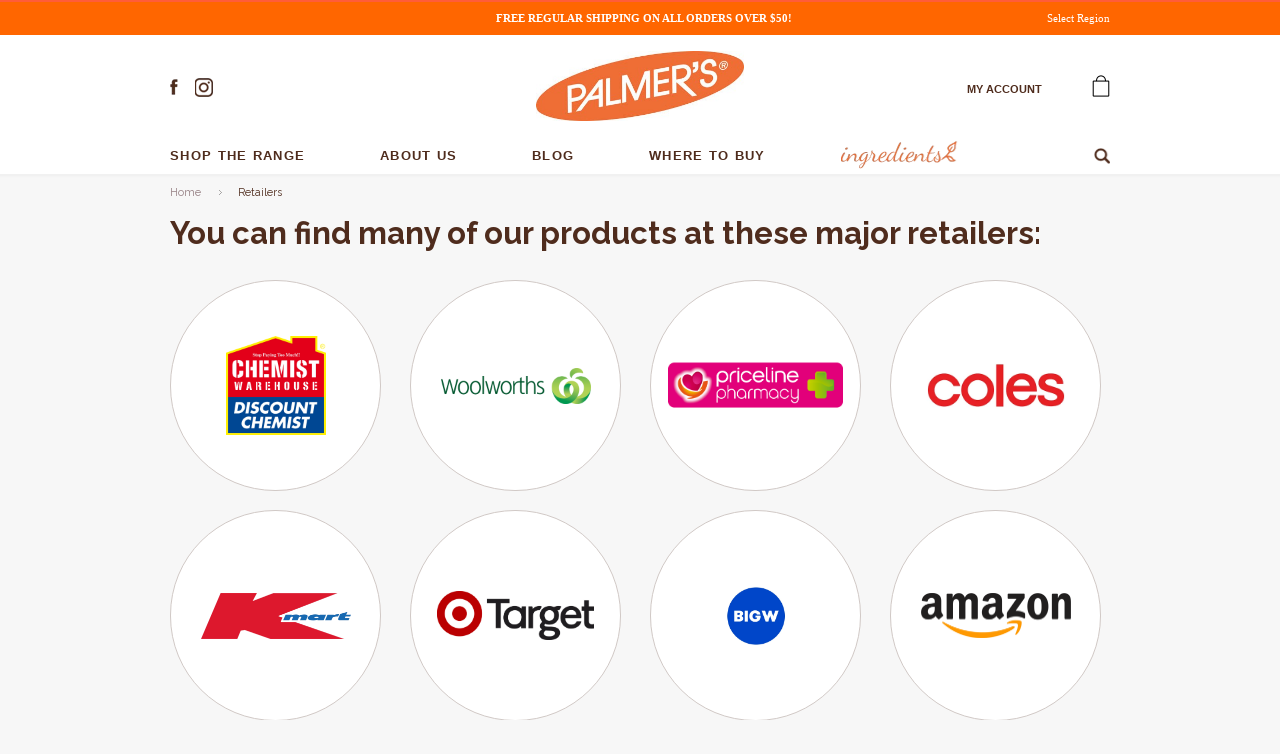

--- FILE ---
content_type: text/html; charset=utf-8
request_url: https://au.palmers.com/content/7-retailers
body_size: 11397
content:
<!doctype html>
<html lang="en-US">

  <head>
    
      
  <meta charset="utf-8">


  <meta http-equiv="x-ua-compatible" content="ie=edge">

<meta name="google-site-verification" content="V9Uc_jmu7VQ50_jLR8SZ552SgeYJqJt0zmp-qKZnhLM" />

  <title>Retailers</title>
  
    
  
  <meta name="description" content="">
  <meta name="keywords" content="">
    <meta name="facebook-domain-verification" content="eziulaku3tunn19kezfzkhx6vpltyw" />
    
      
  
  
    <script type="application/ld+json">
  {
    "@context": "https://schema.org",
    "@type": "Organization",
    "name" : "Palmer’s Australia",
    "url" : "https://au.palmers.com/",
          "logo": {
        "@type": "ImageObject",
        "url":"https://au.palmers.com/img/logo-1642501865.jpg"
      }
      }
</script>

<script type="application/ld+json">
  {
    "@context": "https://schema.org",
    "@type": "WebPage",
    "isPartOf": {
      "@type": "WebSite",
      "url":  "https://au.palmers.com/",
      "name": "Palmer’s Australia"
    },
    "name": "Retailers",
    "url":  "https://au.palmers.com/content/7-retailers"
  }
</script>


  <script type="application/ld+json">
    {
      "@context": "https://schema.org",
      "@type": "BreadcrumbList",
      "itemListElement": [
                  {
            "@type": "ListItem",
            "position": 1,
            "name": "Home",
            "item": "https://au.palmers.com/"
          },                  {
            "@type": "ListItem",
            "position": 2,
            "name": "Retailers",
            "item": "https://au.palmers.com/content/7-retailers"
          }              ]
    }
  </script>
  
  
  
  
  
    
  

  
    <meta property="og:title" content="Retailers" />
    <meta property="og:description" content="" />
    <meta property="og:url" content="https://au.palmers.com/content/7-retailers" />
    <meta property="og:site_name" content="Palmer’s Australia" />
    <meta property="og:type" content="website" />    


  <meta name="viewport" content="width=device-width, initial-scale=1">



  <link rel="icon" type="image/vnd.microsoft.icon" href="https://au.palmers.com/img/favicon.ico?1659027116">
  <link rel="shortcut icon" type="image/x-icon" href="https://au.palmers.com/img/favicon.ico?1659027116">



<link rel="preconnect" href="https://static.klaviyo.com">
<link rel="preconnect" href="https://static-tracking.klaviyo.com">

<script src="https://ajax.googleapis.com/ajax/libs/webfont/1.6.26/webfont.js" async></script>
<script>
    WebFontConfig = {
        google: {
            families: ['Raleway:300,400,500,600,700,800&display=swap']
        },
        custom: {
            families: ['Gotham', 'Gotham-Black', 'Gotham-Book'],
            urls: ['/themes/palmers/assets/css/fonts.css']
        }
    };
</script>

<!-- Google Tag Manager -->

<!-- End Google Tag Manager -->


    <link rel="stylesheet" href="https://au.palmers.com/themes/palmers/assets/cache/theme-dfe969303.css" type="text/css" media="all">





  

  <script type="text/javascript">
        var ga4Settings = {"gaAccountId":"G-KLE2FL5VW1","ajaxUrl":"https:\/\/au.palmers.com\/module\/googleanalytics4\/ajax"};
        var klCustomer = {"email":null,"firstName":null,"lastName":null};
        var pixel_fc = "https:\/\/au.palmers.com\/module\/pspixel\/FrontAjaxPixel";
        var prestashop = {"cart":{"products":[],"totals":{"total":{"type":"total","label":"Total","amount":0,"value":"$0.00"},"total_including_tax":{"type":"total","label":"Total (tax incl.)","amount":0,"value":"$0.00"},"total_excluding_tax":{"type":"total","label":"Total (tax excl.)","amount":0,"value":"$0.00"}},"subtotals":{"products":{"type":"products","label":"Subtotal","amount":0,"value":"$0.00"},"discounts":null,"shipping":{"type":"shipping","label":"Shipping","amount":0,"value":""},"tax":{"type":"tax","label":"Included taxes","amount":0,"value":"$0.00"}},"products_count":0,"summary_string":"0 items","vouchers":{"allowed":1,"added":[]},"discounts":[],"minimalPurchase":0,"minimalPurchaseRequired":""},"currency":{"id":2,"name":"Australian Dollar","iso_code":"AUD","iso_code_num":"036","sign":"$"},"customer":{"lastname":null,"firstname":null,"email":null,"birthday":null,"newsletter":null,"newsletter_date_add":null,"optin":null,"website":null,"company":null,"siret":null,"ape":null,"is_logged":false,"gender":{"type":null,"name":null},"addresses":[]},"language":{"name":"English","iso_code":"en","locale":"en-US","language_code":"en-us","is_rtl":"0","date_format_lite":"m\/d\/Y","date_format_full":"m\/d\/Y H:i:s","id":1},"page":{"title":"","canonical":null,"meta":{"title":"Retailers","description":"","keywords":"","robots":"index"},"page_name":"cms","body_classes":{"lang-en":true,"lang-rtl":false,"country-AU":true,"currency-AUD":true,"layout-full-width":true,"page-cms":true,"tax-display-enabled":true,"cms-id-7":true},"admin_notifications":[]},"shop":{"name":"Palmer\u2019s Australia","logo":"https:\/\/au.palmers.com\/img\/logo-1642501865.jpg","stores_icon":"https:\/\/au.palmers.com\/img\/logo_stores.png","favicon":"https:\/\/au.palmers.com\/img\/favicon.ico"},"urls":{"base_url":"https:\/\/au.palmers.com\/","current_url":"https:\/\/au.palmers.com\/content\/7-retailers","shop_domain_url":"https:\/\/au.palmers.com","img_ps_url":"https:\/\/au.palmers.com\/img\/","img_cat_url":"https:\/\/au.palmers.com\/img\/c\/","img_lang_url":"https:\/\/au.palmers.com\/img\/l\/","img_prod_url":"https:\/\/au.palmers.com\/img\/p\/","img_manu_url":"https:\/\/au.palmers.com\/img\/m\/","img_sup_url":"https:\/\/au.palmers.com\/img\/su\/","img_ship_url":"https:\/\/au.palmers.com\/img\/s\/","img_store_url":"https:\/\/au.palmers.com\/img\/st\/","img_col_url":"https:\/\/au.palmers.com\/img\/co\/","img_url":"https:\/\/au.palmers.com\/themes\/palmers\/assets\/img\/","css_url":"https:\/\/au.palmers.com\/themes\/palmers\/assets\/css\/","js_url":"https:\/\/au.palmers.com\/themes\/palmers\/assets\/js\/","pic_url":"https:\/\/au.palmers.com\/upload\/","pages":{"address":"https:\/\/au.palmers.com\/address","addresses":"https:\/\/au.palmers.com\/addresses","authentication":"https:\/\/au.palmers.com\/login","cart":"https:\/\/au.palmers.com\/cart","category":"https:\/\/au.palmers.com\/index.php?controller=category","cms":"https:\/\/au.palmers.com\/index.php?controller=cms","contact":"https:\/\/au.palmers.com\/contact-us","discount":"https:\/\/au.palmers.com\/discount","guest_tracking":"https:\/\/au.palmers.com\/guest-tracking","history":"https:\/\/au.palmers.com\/order-history","identity":"https:\/\/au.palmers.com\/identity","index":"https:\/\/au.palmers.com\/","my_account":"https:\/\/au.palmers.com\/my-account","order_confirmation":"https:\/\/au.palmers.com\/order-confirmation","order_detail":"https:\/\/au.palmers.com\/index.php?controller=order-detail","order_follow":"https:\/\/au.palmers.com\/order-follow","order":"https:\/\/au.palmers.com\/order","order_return":"https:\/\/au.palmers.com\/index.php?controller=order-return","order_slip":"https:\/\/au.palmers.com\/credit-slip","pagenotfound":"https:\/\/au.palmers.com\/page-not-found","password":"https:\/\/au.palmers.com\/password-recovery","pdf_invoice":"https:\/\/au.palmers.com\/index.php?controller=pdf-invoice","pdf_order_return":"https:\/\/au.palmers.com\/index.php?controller=pdf-order-return","pdf_order_slip":"https:\/\/au.palmers.com\/index.php?controller=pdf-order-slip","prices_drop":"https:\/\/au.palmers.com\/prices-drop","product":"https:\/\/au.palmers.com\/index.php?controller=product","search":"https:\/\/au.palmers.com\/search","sitemap":"https:\/\/au.palmers.com\/sitemap","stores":"https:\/\/au.palmers.com\/stores","supplier":"https:\/\/au.palmers.com\/supplier","register":"https:\/\/au.palmers.com\/login?create_account=1","order_login":"https:\/\/au.palmers.com\/order?login=1"},"alternative_langs":[],"theme_assets":"\/themes\/palmers\/assets\/","actions":{"logout":"https:\/\/au.palmers.com\/?mylogout="},"no_picture_image":{"bySize":{"small_default":{"url":"https:\/\/au.palmers.com\/img\/p\/en-default-small_default.jpg","width":58,"height":58},"cart_default":{"url":"https:\/\/au.palmers.com\/img\/p\/en-default-cart_default.jpg","width":125,"height":125},"home_default":{"url":"https:\/\/au.palmers.com\/img\/p\/en-default-home_default.jpg","width":175,"height":225},"large_default":{"url":"https:\/\/au.palmers.com\/img\/p\/en-default-large_default.jpg","width":285,"height":355},"medium_default":{"url":"https:\/\/au.palmers.com\/img\/p\/en-default-medium_default.jpg","width":452,"height":452},"thickbox_default":{"url":"https:\/\/au.palmers.com\/img\/p\/en-default-thickbox_default.jpg","width":600,"height":600}},"small":{"url":"https:\/\/au.palmers.com\/img\/p\/en-default-small_default.jpg","width":58,"height":58},"medium":{"url":"https:\/\/au.palmers.com\/img\/p\/en-default-large_default.jpg","width":285,"height":355},"large":{"url":"https:\/\/au.palmers.com\/img\/p\/en-default-thickbox_default.jpg","width":600,"height":600},"legend":""}},"configuration":{"display_taxes_label":true,"display_prices_tax_incl":true,"is_catalog":false,"show_prices":true,"opt_in":{"partner":false},"quantity_discount":{"type":"discount","label":"Unit discount"},"voucher_enabled":1,"return_enabled":0},"field_required":[],"breadcrumb":{"links":[{"title":"Home","url":"https:\/\/au.palmers.com\/"},{"title":"Retailers","url":"https:\/\/au.palmers.com\/content\/7-retailers"}],"count":2},"link":{"protocol_link":"https:\/\/","protocol_content":"https:\/\/"},"time":1763658645,"static_token":"c6566d4e9f5e6b4f748f742f02b341ca","token":"fe5e632a35ad6dc0b1796bf9cccad593","debug":false};
        var prestashopFacebookAjaxController = "https:\/\/au.palmers.com\/module\/ps_facebook\/Ajax";
        var psemailsubscription_subscription = "https:\/\/au.palmers.com\/module\/ps_emailsubscription\/subscription";
      </script>

<script>

!function (w, d, t) {

w.TiktokAnalyticsObject=t;var ttq=w[t]=w[t]||[];ttq.methods=["page","track","identify","instances","debug","on","off","once","ready","alias","group","enableCookie","disableCookie"],ttq.setAndDefer=function(t,e){t[e]=function(){t.push([e].concat(Array.prototype.slice.call(arguments,0)))}};for(var i=0;i<ttq.methods.length;i++)ttq.setAndDefer(ttq,ttq.methods[i]);ttq.instance=function(t){for(var e=ttq._i[t]||[],n=0;n<ttq.methods.length;n++)ttq.setAndDefer(e,ttq.methods[n]);return e},ttq.load=function(e,n){var i="https://analytics.tiktok.com/i18n/pixel/events.js";ttq._i=ttq._i||{},ttq._i[e]=[],ttq._i[e]._u=i,ttq._t=ttq._t||{},ttq._t[e]=+new Date,ttq._o=ttq._o||{},ttq._o[e]=n||{};var o=document.createElement("script");o.type="text/javascript",o.async=!0,o.src=i+"?sdkid="+e+"&lib="+t;var a=document.getElementsByTagName("script")[0];a.parentNode.insertBefore(o,a)};

 

ttq.load('CKJINRBC77UA008N04V0');

ttq.page();

}(window, document, 'ttq');

</script>


      <!-- Global site tag (gtag.js) - Google Analytics -->
    <script async src="https://www.googletagmanager.com/gtag/js?id=G-KLE2FL5VW1"></script>
    <script>
        
            window.dataLayer = window.dataLayer || [];
            function gtag(){dataLayer.push(arguments);}
            gtag('js', new Date());
            gtag('config', ga4Settings.gaAccountId);

            // Set default values
            gtag('set', {
                'page_title': prestashop.page.meta.title,
                'page_name': prestashop.page.page_name,
                'language': prestashop.language.iso_code,
                'currency': prestashop.currency.iso_code
            });
        
    </script>
<script type="text/javascript">
var pla_random = 'eab8ab2b4e716934b077a4aebb274eed';

var pla_modules_dir = '/modules/';
var pla_status_available = "In Stock";
var pla_status_oos_product = "Out of stock";
var pla_status_oos_combination = "This product is no longer in stock with those attributes but is available with others.";
var pla_status_no_combination = "Please choose a size before adding to your cart";
var pla_text_add_to_cart = "Add to cart";
var pla_text_coming_soon = "Coming soon";
var pla_text_added = "Added";
var pla_text_view = "View";
var pla_text_quantity = "Quantity:";
var pla_text_label_suffix = ":";
var pla_product_directory = '/img/p/';

var baseDir = '/modules/';
</script>
    <script src="//code.tidio.co/plvg4tyjnp8gedznja3hzz0fadboqblw.js" async></script>
<!-- Facebook Pixel Code -->

    <script>

    !function(f,b,e,v,n,t,s)
    {if(f.fbq)return;n=f.fbq=function(){n.callMethod? n.callMethod.apply(n,arguments):n.queue.push(arguments)};
    if(!f._fbq)f._fbq=n;n.push=n;n.loaded=!0;n.version='2.0';n.agent='plprestashop-download'; // n.agent to keep because of partnership
    n.queue=[];t=b.createElement(e);t.async=!0;
    t.src=v;s=b.getElementsByTagName(e)[0];
    s.parentNode.insertBefore(t,s)}(window, document,'script', 'https://connect.facebook.net/en_US/fbevents.js');
    fbq('init', '323692541414699');
    fbq('track', 'PageView');

    </script>

<noscript>
<img height="1" width="1" style="display:none" src="https://www.facebook.com/tr?id=323692541414699&ev=PageView&noscript=1"/>
</noscript>

<!-- End Facebook Pixel Code -->

<!-- DO NOT MODIFY -->
<!-- End Facebook Pixel Code -->

<!-- Set Facebook Pixel Product Export -->
<!-- END OF Set Facebook Pixel Product Export -->


<script>
fbq('trackCustom', 'ViewCMS', {content_category: 'Home > Retailers', content_name: 'Retailers (EN)'});
</script>





    
  </head>

  <body id="cms" class="lang-en country-au currency-aud layout-full-width page-cms tax-display-enabled cms-id-7">

    
      
    

    <main>
      
              

      <header id="header">
        
          <!-- Google Tag Manager (noscript) -->

<noscript><iframe src="https://www.googletagmanager.com/ns.html?id=GTM-TLX72GNF"

height="0" width="0" style="display:none;visibility:hidden"></iframe></noscript>

<!-- End Google Tag Manager (noscript) -->

        <div id="full_width_block">
        <div id="header_notification_container">
            <ul id="header_notification">
                                    <li>FREE REGULAR SHIPPING ON ALL ORDERS OVER $50! <a href="https://au.palmers.com/globalpage">Select Region</a></li>
                            </ul>
        </div>
    </div>
    <script type="text/javascript">
        var header_notifications_count = 1;
    </script>




  <div class="header-banner">
    
  </div>



  


    <div class="header-top">
        <div class="header-top-container">
            <div class="header-top-item header-top-left">
                                <div class="social social_fb">
                    <a href="https://www.facebook.com/PalmersAustralia/" rel="noopener noreferrer" target="_blank" title="Follow us on Facebook">&nbsp;</a>
                </div>
                <div class="social social_in">
                    <a href="https://www.instagram.com/palmers_aus/" rel="noopener noreferrer" target="_blank" title="Follow us on Instagram">&nbsp;</a>
                </div>

                <div class="mobile-menu-open-close"></div>
            </div>
            <div class="header-top-item header-top-center">
                
  <a href="https://au.palmers.com/">
    <img
      class="logo img-fluid"
      src="https://au.palmers.com/img/logo-1642501865.jpg"
      alt="Palmer’s Australia"
      loading="lazy"
      width="400"
      height="134">
  </a>

            </div>
            <div class="header-top-item header-top-right">
                <div><div class="header-user-info">
            <a class="my-account js-header-my-account" href="#" aria-label="Login or Create an account">My Account</a>
        <div class="header-login-box-container hidden">
            <div class="header-login-box">
                <div><a href="https://au.palmers.com/my-account">Login</a></div>
                <div><a href="https://au.palmers.com/login?create_account=1">Create an account</a></div>
            </div>
        </div>
    </div>
<a href="#cart_block" title="View my shopping cart" id="cart-opener" class="blockcart cart-preview" data-refresh-url="//au.palmers.com/module/ps_shoppingcart/ajax" rel="nofollow">
    <span class="cart_icon">
        <span class="ajax_cart_quantity d-n">0</span>
    </span>
    
    <span class="ajax_cart_product_txt d-n">Product</span>
    <span class="ajax_cart_product_txt_s d-n">Products</span>
</a>
</div>
                            </div>
        </div>

        <div class="header-menu-container">
            <div id="menutop" class="clear">
	<div class="container_9-bak">
								
									        				<ul class="" data-level="1">
																									
													
																	
									
 



<li
        class="level1 first"
        
    >
                    <a href="https://au.palmers.com/36-all-products"
           class="level1 parent menuitem"
                                                aria-label="SHOP THE RANGE - 1"
        >SHOP THE RANGE<span class="arrow">&nbsp;</span></a>
            
                        <div>
                <ul class="submenu_ul container" data-level="2">
                                            
 



<li
        class="level2 first"
        
    >
                    <a href="https://au.palmers.com/3-hand-body"
           class="level2 parent menuitem"
                                                aria-label="HAND &amp; BODY - 2"
        >HAND &amp; BODY</a>
            
                    <ul class="submenu_ul container" data-level="3">
                                            
 



<li
        class="level3 first"
        
    >
                    <a href="javascript:"
           class="level3 parent menuitem nolink"
                                    onclick="return false"            aria-label=" - 3"
        ></a>
            
                    <ul class="submenu_ul container" data-level="4">
                                            
 



<li
        class="level4 first"
        
    >
                    <a href="javascript:"
           class="level4 menuitem nolink"
                                    onclick="return false"            aria-label=" - 4"
        ></a>
            
                        
</li>
                                                            
 



<li
        class="level4"
        
    >
                    <a href="https://au.palmers.com/8-body-lotions"
           class="level4 menuitem"
                                                aria-label="Body Lotions - 4"
        >Body Lotions</a>
            
                        
</li>
                                                            
 



<li
        class="level4"
        
    >
                    <a href="https://au.palmers.com/9-body-oils"
           class="level4 menuitem"
                                                aria-label="Body Oils - 4"
        >Body Oils</a>
            
                        
</li>
                                                            
 



<li
        class="level4"
        
    >
                    <a href="https://au.palmers.com/10-hand-creams"
           class="level4 menuitem"
                                                aria-label="Hand Creams - 4"
        >Hand Creams</a>
            
                        
</li>
                                                            
 



<li
        class="level4"
        
    >
                    <a href="https://au.palmers.com/11-scar-treatments"
           class="level4 menuitem"
                                                aria-label="Scar Treatment - 4"
        >Scar Treatment</a>
            
                        
</li>
                                                            
 



<li
        class="level4"
        
    >
                    <a href="https://au.palmers.com/12-tanning"
           class="level4 menuitem"
                                                aria-label="Tanning - 4"
        >Tanning</a>
            
                        
</li>
                                                            
 



<li
        class="level4"
        
    >
                    <a href="https://au.palmers.com/54-shower"
           class="level4 menuitem"
                                                aria-label="Shower - 4"
        >Shower</a>
            
                        
</li>
                                                            
 



<li
        class="level4"
        
    >
                    <a href="https://au.palmers.com/43-multipurpose"
           class="level4 menuitem"
                                                aria-label="Multipurpose - 4"
        >Multipurpose</a>
            
                        
</li>
                                                            
 



<li
        class="level4"
        
    >
                    <a href="https://au.palmers.com/55-tahitian-vanilla"
           class="level4 menuitem"
                                                aria-label="Tahitian Vanilla - 4"
        >Tahitian Vanilla</a>
            
                        
</li>
                                                            
 



<li
        class="level4"
        
    >
                    <a href="https://au.palmers.com/56-brazilian-coco"
           class="level4 menuitem"
                                                aria-label="Brazilian Coco - 4"
        >Brazilian Coco</a>
            
                        
</li>
                                                            
 



<li
        class="level4"
        
    >
                    <a href="https://au.palmers.com/49-shimmer"
           class="level4 menuitem"
                                                aria-label="Shimmer - 4"
        >Shimmer</a>
            
                        
</li>
                                                            
 



<li
        class="level4"
        
    >
                    <a href="https://au.palmers.com/48-firming"
           class="level4 menuitem"
                                                aria-label="Firming - 4"
        >Firming</a>
            
                        
</li>
                                                            
 



<li
        class="level4"
        
    >
                    <a href="https://au.palmers.com/44-travel-size"
           class="level4 menuitem"
                                                aria-label="Travel Size - 4"
        >Travel Size</a>
            
                        
</li>
                                                            
 



<li
        class="level4"
        
    >
                    <a href="https://au.palmers.com/37-all-hand-body-products"
           class="level4 menuitem"
                                                aria-label="All Hand &amp; Body Products - 4"
        >All Hand &amp; Body Products</a>
            
                        
</li>
                                    </ul>
            
</li>
                                    </ul>
            
</li>
                                                            
 



<li
        class="level2"
        
    >
                    <a href="https://au.palmers.com/4-mother-care"
           class="level2 parent menuitem"
                                                aria-label="MOTHER CARE - 2"
        >MOTHER CARE</a>
            
                    <ul class="submenu_ul container" data-level="3">
                                            
 



<li
        class="level3 first"
        
    >
                
                    <ul class="submenu_ul container" data-level="4">
                                            
 



<li
        class="level4 first"
        
    >
                    <a href="https://au.palmers.com/20-stretch-marks"
           class="level4 menuitem"
                                                aria-label="Stretch Marks - 4"
        >Stretch Marks</a>
            
                        
</li>
                                                            
 



<li
        class="level4"
        
    >
                    <a href="https://au.palmers.com/21-pregnancy-face-care"
           class="level4 menuitem"
                                                aria-label="Pregnancy Face Care - 4"
        >Pregnancy Face Care</a>
            
                        
</li>
                                                            
 



<li
        class="level4"
        
    >
                    <a href="https://au.palmers.com/46-postpartum"
           class="level4 menuitem"
                                                aria-label="Postpartum - 4"
        >Postpartum</a>
            
                        
</li>
                                                            
 



<li
        class="level4"
        
    >
                    <a href="https://au.palmers.com/22-all-mother-care-products"
           class="level4 menuitem"
                                                aria-label="All Mother Care Products - 4"
        >All Mother Care Products</a>
            
                        
</li>
                                    </ul>
            
</li>
                                    </ul>
            
</li>
                                                            
 



<li
        class="level2"
        
    >
                    <a href="https://au.palmers.com/5-face-lip"
           class="level2 parent menuitem"
                                                aria-label="FACE &amp; LIP - 2"
        >FACE &amp; LIP</a>
            
                    <ul class="submenu_ul container" data-level="3">
                                            
 



<li
        class="level3 first"
        
    >
                    <a href="https://au.palmers.com/27-all-face-lip-products"
           class="level3 parent menuitem"
                                                aria-label="Category - 3"
        >Category</a>
            
                    <ul class="submenu_ul container" data-level="4">
                                            
 



<li
        class="level4 first"
        
    >
                    <a href="https://au.palmers.com/23-skin-success"
           class="level4 menuitem"
                                                aria-label="Skin Success - 4"
        >Skin Success</a>
            
                        
</li>
                                                            
 



<li
        class="level4"
        
    >
                    <a href="https://au.palmers.com/25-lip-balm"
           class="level4 menuitem"
                                                aria-label="Lip Balm - 4"
        >Lip Balm</a>
            
                        
</li>
                                                            
 



<li
        class="level4"
        
    >
                    <a href="https://au.palmers.com/40-facial-oils"
           class="level4 menuitem"
                                                aria-label="Facial Oils - 4"
        >Facial Oils</a>
            
                        
</li>
                                                            
 



<li
        class="level4"
        
    >
                    <a href="https://au.palmers.com/50-skin-therapy-oil-face"
           class="level4 menuitem"
                                                aria-label="Skin Therapy Oil Face - 4"
        >Skin Therapy Oil Face</a>
            
                        
</li>
                                                            
 



<li
        class="level4"
        
    >
                    <a href="https://au.palmers.com/51-coconut-hydrate-face"
           class="level4 menuitem"
                                                aria-label="Coconut Hydrate Face - 4"
        >Coconut Hydrate Face</a>
            
                        
</li>
                                                            
 



<li
        class="level4"
        
    >
                    <a href="https://au.palmers.com/27-all-face-lip-products"
           class="level4 menuitem"
                                                aria-label="All Face &amp; Lip Products - 4"
        >All Face &amp; Lip Products</a>
            
                        
</li>
                                    </ul>
            
</li>
                                                            
 



<li
        class="level3"
        
    >
                    <a href="https://au.palmers.com/34-discolouration"
           class="level3 parent menuitem"
                                                aria-label="Skin Concern - 3"
        >Skin Concern</a>
            
                    <ul class="submenu_ul container" data-level="4">
                                            
 



<li
        class="level4 first"
        
    >
                    <a href="https://au.palmers.com/34-discolouration"
           class="level4 menuitem"
                                                aria-label="Discolouration - 4"
        >Discolouration</a>
            
                        
</li>
                                                            
 



<li
        class="level4"
        
    >
                    <a href="https://au.palmers.com/41-aging-skin"
           class="level4 menuitem"
                                                aria-label="Aging Skin - 4"
        >Aging Skin</a>
            
                        
</li>
                                    </ul>
            
</li>
                                    </ul>
            
</li>
                                                            
 



<li
        class="level2"
        
    >
                    <a href="https://au.palmers.com/6-hair"
           class="level2 parent menuitem"
                                                aria-label="HAIR - 2"
        >HAIR</a>
            
                    <ul class="submenu_ul container" data-level="3">
                                            
 



<li
        class="level3 first"
        
    >
                    <a href="https://au.palmers.com/31-all-hair-products"
           class="level3 parent menuitem"
                                                aria-label="Category - 3"
        >Category</a>
            
                    <ul class="submenu_ul container" data-level="4">
                                            
 



<li
        class="level4 first"
        
    >
                    <a href="https://au.palmers.com/28-shampoo"
           class="level4 menuitem"
                                                aria-label="Shampoo - 4"
        >Shampoo</a>
            
                        
</li>
                                                            
 



<li
        class="level4"
        
    >
                    <a href="https://au.palmers.com/29-conditioner"
           class="level4 menuitem"
                                                aria-label="Conditioner - 4"
        >Conditioner</a>
            
                        
</li>
                                                            
 



<li
        class="level4"
        
    >
                    <a href="https://au.palmers.com/30-treatments"
           class="level4 menuitem"
                                                aria-label="Treatments - 4"
        >Treatments</a>
            
                        
</li>
                                                            
 



<li
        class="level4"
        
    >
                    <a href="https://au.palmers.com/52-amino-bonding-complex"
           class="level4 menuitem"
                                                aria-label="Amino Bonding Complex - 4"
        >Amino Bonding Complex</a>
            
                        
</li>
                                                            
 



<li
        class="level4"
        
    >
                    <a href="https://au.palmers.com/31-all-hair-products"
           class="level4 menuitem"
                                                aria-label="All Hair Products - 4"
        >All Hair Products</a>
            
                        
</li>
                                    </ul>
            
</li>
                                                            
 



<li
        class="level3"
        
    >
                    <a href="https://au.palmers.com/35-drydamaged"
           class="level3 parent menuitem"
                                                aria-label="Hair Concern - 3"
        >Hair Concern</a>
            
                    <ul class="submenu_ul container" data-level="4">
                                            
 



<li
        class="level4 first"
        
    >
                    <a href="https://au.palmers.com/35-drydamaged"
           class="level4 menuitem"
                                                aria-label="Dry/Damaged - 4"
        >Dry/Damaged</a>
            
                        
</li>
                                                            
 



<li
        class="level4"
        
    >
                    <a href="https://au.palmers.com/38-brittlefragile"
           class="level4 menuitem"
                                                aria-label="Brittle/Fragile - 4"
        >Brittle/Fragile</a>
            
                        
</li>
                                    </ul>
            
</li>
                                    </ul>
            
</li>
                                                            
 



<li
        class="level2"
        
    >
                    <a href="https://au.palmers.com/7-bundles"
           class="level2 parent menuitem"
                                                aria-label="BUNDLES - 2"
        >BUNDLES</a>
            
                    <ul class="submenu_ul container" data-level="3">
                                            
 



<li
        class="level3 first"
        
    >
                
                    <ul class="submenu_ul container" data-level="4">
                                            
 



<li
        class="level4 first"
        
    >
                    <a href="https://au.palmers.com/32-all-bundles"
           class="level4 menuitem"
                                                aria-label="All Bundles - 4"
        >All Bundles</a>
            
                        
</li>
                                    </ul>
            
</li>
                                    </ul>
            
</li>
                                                            
 



<li
        class="level2"
        
    >
                    <a href="https://au.palmers.com/53-winter-skincare"
           class="level2 menuitem"
                                                aria-label="WINTER SKINCARE - 2"
        >WINTER SKINCARE</a>
            
                        
</li>
                                                            
 



<li
        class="level2"
        
    >
                    <a href="https://au.palmers.com/14-cocoa-butter"
           class="level2 menuitem"
                                                aria-label="COCOA BUTTER - 2"
        >COCOA BUTTER</a>
            
                        
</li>
                                                            
 



<li
        class="level2"
        
    >
                    <a href="https://au.palmers.com/15-coconut-oil"
           class="level2 menuitem"
                                                aria-label="COCONUT OIL - 2"
        >COCONUT OIL</a>
            
                        
</li>
                                                            
 



<li
        class="level2"
        
    >
                    <a href="https://au.palmers.com/16-shea-butter"
           class="level2 menuitem"
                                                aria-label="SHEA BUTTER - 2"
        >SHEA BUTTER</a>
            
                        
</li>
                                                            
 



<li
        class="level2"
        
    >
                    <a href="https://au.palmers.com/47-skin-therapy-oil"
           class="level2 menuitem"
                                                aria-label="SKIN THERAPY OIL - 2"
        >SKIN THERAPY OIL</a>
            
                        
</li>
                                                            
 



<li
        class="level2"
        
    >
                    <a href="https://au.palmers.com/39-vitamin-e"
           class="level2 menuitem"
                                                aria-label="VITAMIN E - 2"
        >VITAMIN E</a>
            
                        
</li>
                                                            
 



<li
        class="level2"
        
    >
                    <a href="https://au.palmers.com/17-new"
           class="level2 menuitem"
                                                aria-label="NEW - 2"
        >NEW</a>
            
                        
</li>
                                                            
 



<li
        class="level2 last menu-featured hide-on-mobile"
        
    >
                    <a href="https://au.palmers.com/module/giftcard/choicegiftcard?id_product=14"
           class="level2 menuitem"
                                                aria-label="GIFT CARD - 2"
        >GIFT CARD</a>
            
                                <div class="menu-featured-offer">
                <a href="https://au.palmers.com/firming/194-palmer-s-brazilian-coco-whipped-body-cream-250g.html" class="featured-offer">
                    <img src="/modules/menutop/views/images/menu-featured.jpg" alt="featured product offer" loading="lazy">
                </a>
                <h6><a href="https://au.palmers.com/firming/194-palmer-s-brazilian-coco-whipped-body-cream-250g.html" class="featured-offer">Palmer's Brazilian Coco Whipped Body Cream</a></h6>
                <div class="menu-featured-description">
                    <a href="https://au.palmers.com/firming/194-palmer-s-brazilian-coco-whipped-body-cream-250g.html" class="featured-offer">
                        Palmers® Coconut Oil Brazilian Coco Whipped Body Cream is clinically proven to visibly firm bum, bust, belly & more! 
                    </a>
                </div>
                <a href="https://au.palmers.com/firming/194-palmer-s-brazilian-coco-whipped-body-cream-250g.html" class="featured-offer learn-more-link">learn more</a>
            </div>
            
</li>
                                    </ul>
                    </div>
            
</li>
															
													
																	
									
 



<li
        class="level1"
        
    >
                    <a href="https://au.palmers.com/about"
           class="level1 menuitem"
                                                aria-label="About us - 1"
        >About us<span class="arrow">&nbsp;</span></a>
            
                        
</li>
															
													
																	
									
 



<li
        class="level1"
        
    >
                    <a href="/blog"
           class="level1 menuitem"
                                                aria-label="Blog - 1"
        >Blog<span class="arrow">&nbsp;</span></a>
            
                        
</li>
															
													
																	
									
 



<li
        class="level1"
        
    >
                    <a href="https://au.palmers.com/content/7-retailers"
           class="level1 menuitem"
                                                aria-label="Where To Buy - 1"
        >Where To Buy<span class="arrow">&nbsp;</span></a>
            
                        
</li>
															
													
																	
									
 


    
<li
        class="level1"
         style="width: 117px;"
    data-ingredients="true">
                    <a href="https://au.palmers.com/ingredients"
           class="level1 parent menuitem"
                                                aria-label="Ingredients - 1"
        >Ingredients<span class="arrow">&nbsp;</span></a>
            
                        <div>
                <ul class="submenu_ul container" data-level="2">
                                            
 



<li
        class="level2 first"
        
    data-ingredients="true">
                    <a href="https://au.palmers.com/ingredients"
           class="level2 parent menuitem"
                                                aria-label="Ingredients - 2"
        >Ingredients</a>
            
                    <ul class="submenu_ul container" data-level="3">
                                            
 



<li
        class="level3 first"
        
    >
                    <a href="https://au.palmers.com/CocoaButterFormula"
           class="level3 menuitem"
                                                aria-label="Cocoa Butter - 3"
        >Cocoa Butter</a>
            
                        
</li>
                                                            
 



<li
        class="level3"
        
    >
                    <a href="https://au.palmers.com/CoconutOilFormula"
           class="level3 menuitem"
                                                aria-label="Coconut Oil - 3"
        >Coconut Oil</a>
            
                        
</li>
                                                            
 



<li
        class="level3"
        
    >
                    <a href="https://au.palmers.com/SheaButterFormula"
           class="level3 menuitem"
                                                aria-label="Shea Butter - 3"
        >Shea Butter</a>
            
                        
</li>
                                                            
 



<li
        class="level3"
        
    >
                    <a href="https://au.palmers.com/Natural_VitaminE"
           class="level3 menuitem"
                                                aria-label="Vitamin E - 3"
        >Vitamin E</a>
            
                        
</li>
                                    </ul>
            
</li>
                                    </ul>
                    </div>
            
</li>
							            <li class="level1 last">
                <div class="menu_search_container">
                    <ul class="submenu_ul container_9 menu_search clearfix" data-level="2">
                        <li class="level2">
                            <div class="search_block_menu">
    <form method="get" action="//au.palmers.com/search" class="searchbox">
        <input type="hidden" name="controller" value="search">
                <input
            type="text" name="s"
            class="search_query_menu"
            value="Tahitian vanilla"
            placeholder="What are you looking for?"
            aria-label="Search"
        >
        <input type="submit" name="submit_search" value="Search" class="button">
            </form>
</div>

                        </li>
                    </ul>
                </div>
            </li>
			<li class="level1 mobile_link store_locator">
				<a href="https://au.palmers.com/content/7-retailers" class="level1 menuitem">store locator</a>
			</li>
			<li class="level1 mobile_link my_account">
				<a href="https://au.palmers.com/my-account" class="level1 menuitem">my account</a>
			</li>
		</ul>
				
				<ul class="mobile" style="display:none;">
		       
		</ul>
		
	</div>
</div>

<div id="mobile-top-menu"></div>

        </div>
    </div>

      
        
      </header>

      <section id="wrapper">
                
          
<aside id="notifications">
  <div class="container">
    
    
    
      </div>
</aside>
        
        
        

        <div class="breadcrumb-block">
            <div class="container">
                
                    <nav data-depth="2" class="breadcrumb hidden-sm-down">
    <ol>
        
                            
                    <li>
                                                    <a href="https://au.palmers.com/"><span>Home</span></a>
                            <span class="navigation-pipe"> </span>
                                            </li>
                
                            
                    <li>
                                                    <span>Retailers</span>
                                            </li>
                
                    
    </ol>
</nav>

                
            </div>
        </div>
        <div class="main-container">

          

          
  <div id="content-wrapper" class="js-content-wrapper">
    
    

  <section id="main">
    
    

    
    <section id="content" class="page-content page-cms page-cms-7">
                
                        
                            <div class="cms-page-content-wrapper">
                        <div id="retailers-page" class="clearfix">
<h1>You can find many of our products at these major retailers:</h1>
<div class="retailer-img-container"><a href="https://shop.coles.com.au/a/churchill-centre/everything/search/palmers" target="_blank" rel="noreferrer noopener"></a><a href="https://www.chemistwarehouse.com.au/shop-online/685/palmer-s" target="_blank" rel="noreferrer noopener"><img title="Amazon" src="https://au.palmers.com/img/cms/Chemist%20Warehouse%20Logo.png" alt="Chemist Warehouse" width="100" height="99" /></a></div>
<div class="retailer-img-container"><a href="https://www.woolworths.com.au/shop/search/products?searchTerm=palmers" target="_blank" rel="noreferrer noopener"><img src="https://au.palmers.com/img/cms/woolworths-logo.png" alt="Woolworths" width="150" height="36" /></a></div>
<div class="retailer-img-container"><a href="https://www.priceline.com.au/search/?q=palmers" target="_blank" rel="noreferrer noopener"><img src="https://au.palmers.com/img/cms/Priceline%20Pharmacy%20Stack%20100M%20BG_1.png" alt="priceline" width="175" height="49" /></a></div>
<div class="retailer-img-container"><a href="https://shop.coles.com.au/a/churchill-centre/everything/search/palmers" target="_blank" rel="noreferrer noopener"><img src="https://au.palmers.com/img/cms/Coles%20logo.png" alt="Coles logo" width="150" height="49" /></a></div>
<div class="retailer-img-container"><a href="https://www.kmart.com.au/search/?searchTerm=palmers" target="_blank" rel="noreferrer noopener"><img src="https://au.palmers.com/img/cms/Kmart_Australia_logo.png" alt="Kmart" width="150" height="46" /></a></div>
<div class="retailer-img-container"><a href="https://www.target.com.au/b/palmers?srsltid=AfmBOopsQSLZAxhZTb1BGjNvjca33DCVUMdzFy0zWdbuKYk58GfK-028" target="_blank" rel="noreferrer noopener"><img src="https://au.palmers.com/img/cms/Target_Logo_(2).jpg" alt="Target Australia" width="157" height="49" /></a></div>
<div class="retailer-img-container"><a href="https://www.bigw.com.au/search?text=palmers" target="_blank" rel="noreferrer noopener"><img src="https://au.palmers.com/img/cms/Big%20W%20Logo.jpg" alt="Big W" width="150" height="78" /></a></div>
<div class="retailer-img-container"><a href="https://www.amazon.com.au/s?k=palmers&amp;i=beauty&amp;crid=1063962CUDXXJ&amp;sprefix=palmers%2Cbeauty%2C432&amp;ref=nb_sb_noss_1" target="_blank" rel="noreferrer noopener"><img src="https://au.palmers.com/img/cms/Amazon_logo.png" alt="Amazon" width="150" height="45" /></a></div>
<div class="retailer-img-container"><a href="https://018.drakes.com.au/search?utf8=%E2%9C%93&amp;q=palmers" target="_blank" rel="noreferrer noopener"><img src="https://au.palmers.com/img/cms/VF-BTM-Retailer-Logos-Drakes-v2.png" alt="Drakes" width="150" height="94" /></a></div>
<div class="retailer-img-container"><a href="https://www.chempro.com.au/index.php?route=product/search&amp;search=palmers&amp;sub_category=true&amp;description=true" target="_blank" rel="noreferrer noopener"><img src="https://au.palmers.com/img/cms/logo-amcal-chempro.jpg" alt="Amcal Chempro" width="150" height="69" /></a><a href="https://www.priceline.com.au/search/?q=palmers" target="_blank" rel="noreferrer noopener"></a></div>
<div class="retailer-img-container"><a href="https://www.giantchemistharbourtown.com.au/index.php?route=product/search&amp;search=palmer%27s&amp;description=true" target="_blank" rel="noreferrer noopener"><img src="https://au.palmers.com/img/cms/Giant%20Chemist%20Harbourtown-png.jpg" alt="Giant Chemist" width="150" height="58" /></a><a href="https://018.drakes.com.au/search?utf8=%E2%9C%93&amp;q=palmers" target="_blank" rel="noreferrer noopener"></a></div>
<div class="retailer-img-container"><a href="https://www.chemistdiscountcentre.com.au/#!/brand/30/palmers?searchTerm=palmers&amp;orderBy=featured" target="_blank" rel="noreferrer noopener"><img src="https://au.palmers.com/img/cms/Chemist%20Discount%20Centre%20Logo.png" alt="Chemist Discount" width="150" height="30" /></a><a href="https://www.thewarehouse.co.nz/search?q=Palmer%27s" target="_blank" rel="noreferrer noopener"></a></div>
<div class="retailer-img-container"><a href="https://shop.stardiscountchemist.com.au/products?collection=skincare&amp;menu=skin-beauty&amp;department=skincare" target="_blank" rel="noreferrer noopener"><img title="Dollar General" src="https://au.palmers.com/img/cms/Star%20Discount%20Chemist%20logo.png" alt="Star Discount" width="150" height="38" /></a></div>
<div class="retailer-img-container"><a href="https://www.goodpricepharmacy.com.au/catalogsearch/result/?q=palmers" target="_blank" rel="noreferrer noopener"><img src="https://au.palmers.com/img/cms/Good%20Price%20Pharmacy%20logo.png" alt="Good Price Pharmacy" width="150" height="26" /></a></div>
<div class="retailer-img-container"><a href="https://www.cincottachemist.com.au/search?controller=search&amp;s=palmers" target="_blank" rel="noreferrer noopener"><img src="https://au.palmers.com/img/cms/cincotta-chemist-logo.png" alt="Cincotta" width="150" height="45" /></a><a href="https://www.kmart.com.au/search/?searchTerm=palmers" target="_blank" rel="noreferrer noopener"></a><a href="https://www.chempro.com.au/index.php?route=product/search&amp;search=palmers&amp;sub_category=true&amp;description=true" target="_blank" rel="noreferrer noopener"></a></div>
<div class="retailer-img-container"><a href="https://www.mychemist.com.au/shop-online/685/palmer-s" target="_blank" rel="noreferrer noopener"><img src="https://au.palmers.com/img/cms/My%20Chemist%20Logo.png" alt="My Chemist" width="150" height="83" /></a><a href="https://www.woolworths.com.au/shop/search/products?searchTerm=palmers" target="_blank" rel="noreferrer noopener"></a></div>
<div class="retailer-img-container"><a href="https://www.healthylife.com.au/brands/palmers" target="_blank" rel="noreferrer noopener"><img src="https://au.palmers.com/img/cms/logo_horizontal_fullColour_primary-RGB_250w.png" alt="HealthyLife" width="150" height="40" /></a><a href="https://www.pharmacydirect.com.au/index.php?route=product/search&amp;search=palmers&amp;sub_category=true&amp;description=true" target="_blank" rel="noreferrer noopener"></a></div>
<div class="retailer-img-container"><a href="https://www.pharmacydirect.com.au/index.php?route=product/search&amp;search=palmers&amp;sub_category=true&amp;description=true" target="_blank" rel="noreferrer noopener"><img src="https://au.palmers.com/img/cms/Pharmacy%20Direct.PNG" alt="pharmacy direct" width="119" height="49" /></a></div>
<div class="retailer-img-container"><a href="https://www.pharmacyonline.com.au/catalogsearch/result/?q=palmers" target="_blank" rel="noreferrer noopener"><img src="https://au.palmers.com/img/cms/Pharmacy%20Online.png" alt="Pharmacy Online" width="150" height="83" /></a></div>
<div class="retailer-img-container"><a href="https://terrywhitechemmart.com.au/shop/products?name=palmer%27s" target="_blank" rel="noreferrer noopener"><img src="https://au.palmers.com/img/cms/terrywhite-logo.jpg" alt="Terry White" width="150" height="55" /></a></div>
<div class="retailer-img-container"><a href="https://www.superpharmacy.com.au/search?prod_products%5Bquery%5D=palmers" target="_blank" rel="noreferrer noopener"><img src="https://au.palmers.com/img/cms/Super%20Pharmacy.png" alt="Super Pharmacy" width="150" height="27" /></a></div>
<div class="retailer-img-container"><a href="https://www.chemistdirect.com.au/catalogsearch/result/?q=palmers&amp;page=1&amp;start=1&amp;scroll=2100" target="_blank" rel="noreferrer noopener"><img src="https://au.palmers.com/img/cms/Chemist%20Direct.png" alt="Chemist Direct" width="150" height="48" /></a></div>
<div class="retailer-img-container"><a href="https://www.wizardpharmacy.com.au/search-products?keyword=palmers&amp;global_search=1" target="_blank" rel="noreferrer noopener"><img src="https://au.palmers.com/img/cms/Wizard%20Logo1.jpg" alt="Wizard" width="150" height="50" /></a></div>
</div>
<div class="nz-retailers-link"><a href="https://au.palmers.com/content/33-new-zealand-retailers" target="_blank" rel="noreferrer noopener">Click here to see our New Zealand retailers</a></div>

                            </div>
            
                    

        
            
        

        
            
        

            </section>


    
      <footer class="page-footer">
        
          <!-- Footer content -->
        
      </footer>
    

  </section>


    
  </div>


          
        </div>
        
      </section>

      <footer id="footer" class="js-footer">
        
          
<div class="footer-container">
    <div class="footer-content">
        <div class="footer-links">
            <div class="h4">Explore</div>
            <ul>
                <li><a href="https://au.palmers.com/content/7-retailers">Retailers</a></li>
                <li><a href="https://au.palmers.com/blog" aria-label="View our Blog">Blog</a></li>
                <li><a href="https://au.palmers.com/ingredients" aria-label="View Ingredients">Ingredients</a></li>
                <li><a href="https://au.palmers.com/about" aria-label="Learn more about us">About us</a></li>
            </ul>
        </div>
        <div class="footer-links">
            <div class="h4">Account</div>
            <ul>
                <li><a href="https://au.palmers.com/my-account" aria-label="My Account">My Account</a></li>
                <li><a href="https://au.palmers.com/order-history">Order Status</a></li>
                <li><a href="https://au.palmers.com/order">Cart</a></li>
            </ul>
        </div>
        <div class="footer-links">
            <div class="h4">Company</div>
            <ul>
                <li><a href="https://au.palmers.com/contact-us" aria-label="Contact Us Footer Link">Contact Us</a></li>
                <li><a href="https://au.palmers.com/content/19-delivery-shipping">FAQ</a></li>
                <li><a href="https://au.palmers.com/content/3-terms-of-use">Terms of Use</a></li>
                <li><a href="https://au.palmers.com/content/17-shipping-policies">Shipping Policies</a></li>
                <li><a href="https://au.palmers.com/content/31-privacy-policy">Privacy Policy</a></li>
                <li><a href="https://au.palmers.com/content/30-refund-policy">Refund Policy</a></li>
                <li><a href="https://au.palmers.com/content/32-terms-conditions">Terms & Conditions</a></li>
                <li><a href="https://au.palmers.com/sitemap">Site Map</a></li>
            </ul>
        </div>
        <div class="newsletter-and-follow-us">
            <div class="block_newsletter" id="blockEmailSubscription_displayFooterBefore">
    <div id="block-newsletter-label" class="h4">Newsletter signup</div>
    <form action="https://au.palmers.com/content/7-retailers#blockEmailSubscription_displayFooterBefore" method="post">
        <div>
            <div class="input-wrapper">
                <input
                    name="email"
                    type="email"
                    value=""
                    placeholder="Enter your email address"
                    aria-labelledby="block-newsletter-label"
                    required="required"
                >
                <input
                    class="btn btn-primary float-xs-right hidden-sm-up"
                    name="submitNewsletter"
                    type="submit"
                    value="OK"
                >
            </div>
            <input type="hidden" name="blockHookName" value="displayFooterBefore" />
            <input type="hidden" name="action" value="0">
            <div class="clearfix"></div>
        </div>
        <div>
                        
            
            
                            
                    </div>
    </form>
</div>

    <div class="block-social">
        <div class="h4">Follow us</div>
        <ul>
                    <li class="facebook">
                <a href="https://www.facebook.com/PalmersAustralia/" target="_blank" rel="noopener noreferrer">
                                                                <img width="13" height="24" src="https://au.palmers.com/themes/palmers/assets/img/icon/s-fb.png" alt="Facebook">
                                    </a>
            </li>
                    <li class="instagram">
                <a href="https://www.instagram.com/palmers_aus/" target="_blank" rel="noopener noreferrer">
                                                                <img width="29" height="28" src="https://au.palmers.com/themes/palmers/assets/img/icon/s-in.png" alt="Instagram">
                                    </a>
            </li>
                </ul>
    </div>


        </div>
        <p class="made-in-usa">
            Palmer's is made in the USA and distributed by E.T.Browne (Australia) Pty Ltd. <br>
            Palmer's Australia acknowledges the Kaurna people, who are the traditional custodians of the land on which we operate. We pay respect to the Elders both past and present, and extend that respect to all Aboriginal and Torres Strait Islander peoples today, recognising and respecting their cultural heritage, beliefs and relationship with the land.
        </p>
    </div>
</div>
<div class="footer-copyright">
    <div class="footer-copyright-container">
        <img width="66" height="48" alt="" src="https://au.palmers.com/themes/palmers/assets/img/logo5.png">
        <span>© 2025 E.T. Browne Drug Co., Inc. All Rights Reserved.</span>
    </div>
</div>
        
      </footer>

    </main>

    
          <script type="text/javascript" src="https://au.palmers.com/themes/core.js" ></script>
    <script type="text/javascript" src="https://au.palmers.com/themes/palmers/assets/js/theme.js" ></script>
    <script type="text/javascript" src="https://au.palmers.com/modules/ps_emailsubscription/views/js/ps_emailsubscription.js" ></script>
    <script type="text/javascript" src="https://au.palmers.com/modules/ps_emailalerts/js/mailalerts.js" ></script>
    <script type="text/javascript" src="https://au.palmers.com/modules/poco_paypal/views/js/front/poco_paypal.js" ></script>
    <script type="text/javascript" src="https://au.palmers.com/modules/ps_facebook/views/js/front/conversion-api.js" ></script>
    <script type="text/javascript" src="https://au.palmers.com/modules/headernotification/views/js/jquery.bxSlider.min.js" ></script>
    <script type="text/javascript" src="https://au.palmers.com/modules/headernotification/views/js/header-notification.js" ></script>
    <script type="text/javascript" src="https://au.palmers.com/modules/blockbestsellerspoco/js/blockbestsellerspoco.js" ></script>
    <script type="text/javascript" src="https://au.palmers.com/modules/googleanalytics4/views/js/ga.js" ></script>
    <script type="text/javascript" src="https://au.palmers.com/modules/pcblockwishlist/js/ajax-wishlist.js" ></script>
    <script type="text/javascript" src="https://au.palmers.com/js/jquery/ui/jquery-ui.min.js" ></script>
    <script type="text/javascript" src="https://au.palmers.com/modules/pspixel/views/js/printpixel.js" ></script>
    <script type="text/javascript" src="https://au.palmers.com/modules/ps_imageslider/js/responsiveslides.min.js" ></script>
    <script type="text/javascript" src="https://au.palmers.com/modules/ps_imageslider/js/homeslider.js" ></script>
    <script type="text/javascript" src="https://au.palmers.com/modules/ps_searchbar/ps_searchbar.js" ></script>
    <script type="text/javascript" src="https://au.palmers.com/modules/ps_shoppingcart/ps_shoppingcart.js" ></script>
    <script type="text/javascript" src="https://au.palmers.com/modules/pspixel/views/js/printpixel.js" ></script>
    <script type="text/javascript" src="https://au.palmers.com/modules/klaviyops/js/klaviyops-identify.js" ></script>



        <script>

!function (w, d, t) {

w.TiktokAnalyticsObject=t;var ttq=w[t]=w[t]||[];ttq.methods=["page","track","identify","instances","debug","on","off","once","ready","alias","group","enableCookie","disableCookie"],ttq.setAndDefer=function(t,e){t[e]=function(){t.push([e].concat(Array.prototype.slice.call(arguments,0)))}};for(var i=0;i<ttq.methods.length;i++)ttq.setAndDefer(ttq,ttq.methods[i]);ttq.instance=function(t){for(var e=ttq._i[t]||[],n=0;n<ttq.methods.length;n++)ttq.setAndDefer(e,ttq.methods[n]);return e},ttq.load=function(e,n){var i="https://analytics.tiktok.com/i18n/pixel/events.js";ttq._i=ttq._i||{},ttq._i[e]=[],ttq._i[e]._u=i,ttq._t=ttq._t||{},ttq._t[e]=+new Date,ttq._o=ttq._o||{},ttq._o[e]=n||{};var o=document.createElement("script");o.type="text/javascript",o.async=!0,o.src=i+"?sdkid="+e+"&lib="+t;var a=document.getElementsByTagName("script")[0];a.parentNode.insertBefore(o,a)};

 

ttq.load('CKJINRBC77UA008N04V0');

ttq.page();

}(window, document, 'ttq');

</script>    

    
      
    
  </body>

</html>

--- FILE ---
content_type: text/css
request_url: https://au.palmers.com/themes/palmers/assets/cache/theme-dfe969303.css
body_size: 70702
content:
html,body,div,span,applet,object,iframe,h1,h2,h3,h4,h5,h6,p,blockquote,pre,a,abbr,acronym,address,big,cite,code,del,dfn,em,img,ins,kbd,q,s,samp,small,strike,strong,sub,sup,tt,var,b,u,i,center,dl,dt,dd,ol,ul,li,fieldset,form,label,legend,table,caption,tbody,tfoot,thead,tr,th,td,article,aside,canvas,details,embed,figure,figcaption,footer,header,hgroup,menu,nav,output,ruby,section,summary,time,mark,audio,video{margin:0;padding:0;border:0;font-size:100%;font:inherit;vertical-align:baseline}article,aside,details,figcaption,figure,footer,header,hgroup,menu,nav,section{display:block}body{line-height:1}ol,ul{list-style:none}blockquote,q{quotes:none}blockquote:before,blockquote:after,q:before,q:after{content:'';content:none}table{border-collapse:collapse;border-spacing:0}.p-8{padding:8px}.p-8-i{padding:8px!important}.mt-0{margin-top:0}.mt-0-i{margin-top:0!important}.ml-0{margin-left:0}.ml-0-i{margin-left:0!important}.mb-0{margin-bottom:0}.mb-10{margin-bottom:10px}.mb-13{margin-bottom:13px}.mb-40{margin-bottom:40px}.mx-auto{margin-left:auto;margin-right:auto}.d-f{display:-ms-flexbox;display:flex}.d-n{display:none}.d-n-i{display:none!important}.ta-c{text-align:center}.fw-b{font-weight:700}.color-black{color:#000}.bgc-tr-i{background-color:transparent!important}.orange-btn{width:110px;height:40px;padding:0;border:none;display:inline-block;color:#fff;background-color:#f60;font-family:'Raleway',sans-serif;font-size:12px;line-height:40px;text-transform:uppercase;text-align:center;text-decoration:none;box-shadow:2px 2px 0 0 #e8e8e8;cursor:pointer}.orange-btn.orange-btn-1{width:144px}.orange-btn.orange-btn-2{width:auto;background-color:#ed6d33}.group:after{content:"";display:table;clear:both}.form-group .form-control-label{margin-bottom:10px;display:block;color:#4f2c1d;font-family:Tahoma;font-size:14px}.form-group .form-control{width:100%;height:38px;padding:0 1.79%;border:1px solid #d1c9c6;font-family:Tahoma,Arial,Verdana,sans-serif;font-size:11px}.select2-container{width:79px!important;height:22px!important}.select2-container .select2-selection{border-radius:0!important;border-color:#d1c9c6!important}.select2-container .select2-selection--single{height:100%!important}.select2-container .select2-selection--single .select2-selection__rendered{text-align:left;line-height:20px!important}.select2-selection__arrow{height:20px!important}.select2-selection__arrow b{position:absolute;top:0!important;left:auto!important;right:0!important;width:20px!important;height:14px!important;border:none!important;border-left:solid 1px #bbb!important;margin:3px 0!important;background:url([data-uri]) 50% center no-repeat}.select2-container--open{z-index:999999}.select2-container--open .select2-dropdown{border-radius:0;border-color:#d1c9c6}.select2-container--open .select2-dropdown .select2-results ul.select2-results__options li{padding-top:3px;padding-left:8px;padding-bottom:3px;color:#715459;text-align:left}.select2-container--open .select2-dropdown .select2-results ul.select2-results__options li.select2-results__option--selected,.select2-container--open .select2-dropdown .select2-results ul.select2-results__options li.select2-results__option--highlighted{color:#4f2c1d;background-color:#f7f7f7}.close{float:right;font-size:1.5rem;font-weight:700;line-height:1;color:#000;text-shadow:0 1px 0 #fff;opacity:.2}.close:focus,.close:hover{color:#000;text-decoration:none;cursor:pointer;opacity:.5}button.close{padding:0;cursor:pointer;background:transparent;border:0;-webkit-appearance:none}.modal-open{overflow:hidden}.modal{position:fixed;top:0;right:0;bottom:0;left:0;z-index:999999;display:none;overflow:hidden;outline:0}.modal.fade .modal-dialog{transition:transform .3s ease-out;transform:translate(0,-25%)}.modal.in .modal-dialog{transform:translate(0,0)}.modal-open .modal{overflow-x:hidden;overflow-y:auto}.modal-dialog{position:relative;width:auto;margin:10px}.modal-content{position:relative;color:#444;background-color:#fff;background-clip:padding-box;border:1px solid #d1c9c6;outline:0}.modal-backdrop{position:fixed;top:0;right:0;bottom:0;left:0;z-index:1040;background-color:#000}.modal-backdrop.fade{opacity:0}.modal-backdrop.in{opacity:.65}.modal-header{padding:15px;border-bottom:1px solid #e5e5e5}.modal-header::after{content:"";display:table;clear:both}.modal-header .close{margin-top:-2px}.modal-title{margin:0;line-height:1.5}.modal-body{position:relative;padding:15px}.modal-footer{padding:15px;text-align:right;border-top:1px solid #e5e5e5}.modal-footer::after{content:"";display:table;clear:both}.modal-scrollbar-measure{position:absolute;top:-9999px;width:50px;height:50px;overflow:scroll}@media (min-width:576px){.modal-dialog{max-width:600px;margin:30px auto}.modal-sm{max-width:300px}}@media (min-width:992px){.modal-lg{max-width:900px}}.group:after{content:"";display:table;clear:both}.select2-container{box-sizing:border-box;display:inline-block;margin:0;position:relative;vertical-align:middle}.select2-container .select2-selection--single{box-sizing:border-box;cursor:pointer;display:block;height:28px;-moz-user-select:none;-ms-user-select:none;user-select:none;-webkit-user-select:none}.select2-container .select2-selection--single .select2-selection__rendered{display:block;padding-left:8px;padding-right:20px;overflow:hidden;text-overflow:ellipsis;white-space:nowrap}.select2-container .select2-selection--single .select2-selection__clear{background-color:transparent;border:none;font-size:1em}.select2-container[dir="rtl"] .select2-selection--single .select2-selection__rendered{padding-right:8px;padding-left:20px}.select2-container .select2-selection--multiple{box-sizing:border-box;cursor:pointer;display:block;min-height:32px;-moz-user-select:none;-ms-user-select:none;user-select:none;-webkit-user-select:none}.select2-container .select2-selection--multiple .select2-selection__rendered{display:inline;list-style:none;padding:0}.select2-container .select2-selection--multiple .select2-selection__clear{background-color:transparent;border:none;font-size:1em}.select2-container .select2-search--inline .select2-search__field{box-sizing:border-box;border:none;font-size:100%;margin-top:5px;margin-left:5px;padding:0;max-width:100%;resize:none;height:18px;vertical-align:bottom;font-family:sans-serif;overflow:hidden;word-break:keep-all}.select2-container .select2-search--inline .select2-search__field::-webkit-search-cancel-button{-webkit-appearance:none}.select2-dropdown{background-color:#fff;border:1px solid #aaa;border-radius:4px;box-sizing:border-box;display:block;position:absolute;left:-100000px;width:100%;z-index:1051}.select2-results{display:block}.select2-results__options{list-style:none;margin:0;padding:0}.select2-results__option{padding:6px;-moz-user-select:none;-ms-user-select:none;user-select:none;-webkit-user-select:none}.select2-results__option--selectable{cursor:pointer}.select2-container--open .select2-dropdown{left:0}.select2-container--open .select2-dropdown--above{border-bottom:none;border-bottom-left-radius:0;border-bottom-right-radius:0}.select2-container--open .select2-dropdown--below{border-top:none;border-top-left-radius:0;border-top-right-radius:0}.select2-search--dropdown{display:block;padding:4px}.select2-search--dropdown .select2-search__field{padding:4px;width:100%;box-sizing:border-box}.select2-search--dropdown .select2-search__field::-webkit-search-cancel-button{-webkit-appearance:none}.select2-search--dropdown.select2-search--hide{display:none}.select2-close-mask{border:0;margin:0;padding:0;display:block;position:fixed;left:0;top:0;min-height:100%;min-width:100%;height:auto;width:auto;opacity:0;z-index:99;background-color:#fff;filter:alpha(opacity=0)}.select2-hidden-accessible{border:0!important;clip:rect(0 0 0 0)!important;-webkit-clip-path:inset(50%)!important;clip-path:inset(50%)!important;height:1px!important;overflow:hidden!important;padding:0!important;position:absolute!important;width:1px!important;white-space:nowrap!important}.select2-container--default .select2-selection--single{background-color:#fff;border:1px solid #aaa;border-radius:4px}.select2-container--default .select2-selection--single .select2-selection__rendered{color:#444;line-height:28px}.select2-container--default .select2-selection--single .select2-selection__clear{cursor:pointer;float:right;font-weight:700;height:26px;margin-right:20px;padding-right:0}.select2-container--default .select2-selection--single .select2-selection__placeholder{color:#999}.select2-container--default .select2-selection--single .select2-selection__arrow{height:26px;position:absolute;top:1px;right:1px;width:20px}.select2-container--default .select2-selection--single .select2-selection__arrow b{border-color:#888 transparent transparent transparent;border-style:solid;border-width:5px 4px 0 4px;height:0;left:50%;margin-left:-4px;margin-top:-2px;position:absolute;top:50%;width:0}.select2-container--default[dir="rtl"] .select2-selection--single .select2-selection__clear{float:left}.select2-container--default[dir="rtl"] .select2-selection--single .select2-selection__arrow{left:1px;right:auto}.select2-container--default.select2-container--disabled .select2-selection--single{background-color:#eee;cursor:default}.select2-container--default.select2-container--disabled .select2-selection--single .select2-selection__clear{display:none}.select2-container--default.select2-container--open .select2-selection--single .select2-selection__arrow b{border-color:transparent transparent #888 transparent;border-width:0 4px 5px 4px}.select2-container--default .select2-selection--multiple{background-color:#fff;border:1px solid #aaa;border-radius:4px;cursor:text;padding-bottom:5px;padding-right:5px;position:relative}.select2-container--default .select2-selection--multiple.select2-selection--clearable{padding-right:25px}.select2-container--default .select2-selection--multiple .select2-selection__clear{cursor:pointer;font-weight:700;height:20px;margin-right:10px;margin-top:5px;position:absolute;right:0;padding:1px}.select2-container--default .select2-selection--multiple .select2-selection__choice{background-color:#e4e4e4;border:1px solid #aaa;border-radius:4px;box-sizing:border-box;display:inline-block;margin-left:5px;margin-top:5px;padding:0;padding-left:20px;position:relative;max-width:100%;overflow:hidden;text-overflow:ellipsis;vertical-align:bottom;white-space:nowrap}.select2-container--default .select2-selection--multiple .select2-selection__choice__display{cursor:default;padding-left:2px;padding-right:5px}.select2-container--default .select2-selection--multiple .select2-selection__choice__remove{background-color:transparent;border:none;border-right:1px solid #aaa;border-top-left-radius:4px;border-bottom-left-radius:4px;color:#999;cursor:pointer;font-size:1em;font-weight:700;padding:0 4px;position:absolute;left:0;top:0}.select2-container--default .select2-selection--multiple .select2-selection__choice__remove:hover,.select2-container--default .select2-selection--multiple .select2-selection__choice__remove:focus{background-color:#f1f1f1;color:#333;outline:none}.select2-container--default[dir="rtl"] .select2-selection--multiple .select2-selection__choice{margin-left:5px;margin-right:auto}.select2-container--default[dir="rtl"] .select2-selection--multiple .select2-selection__choice__display{padding-left:5px;padding-right:2px}.select2-container--default[dir="rtl"] .select2-selection--multiple .select2-selection__choice__remove{border-left:1px solid #aaa;border-right:none;border-top-left-radius:0;border-bottom-left-radius:0;border-top-right-radius:4px;border-bottom-right-radius:4px}.select2-container--default[dir="rtl"] .select2-selection--multiple .select2-selection__clear{float:left;margin-left:10px;margin-right:auto}.select2-container--default.select2-container--focus .select2-selection--multiple{border:solid #000 1px;outline:0}.select2-container--default.select2-container--disabled .select2-selection--multiple{background-color:#eee;cursor:default}.select2-container--default.select2-container--disabled .select2-selection__choice__remove{display:none}.select2-container--default.select2-container--open.select2-container--above .select2-selection--single,.select2-container--default.select2-container--open.select2-container--above .select2-selection--multiple{border-top-left-radius:0;border-top-right-radius:0}.select2-container--default.select2-container--open.select2-container--below .select2-selection--single,.select2-container--default.select2-container--open.select2-container--below .select2-selection--multiple{border-bottom-left-radius:0;border-bottom-right-radius:0}.select2-container--default .select2-search--dropdown .select2-search__field{border:1px solid #aaa}.select2-container--default .select2-search--inline .select2-search__field{background:transparent;border:none;outline:0;box-shadow:none;-webkit-appearance:textfield}.select2-container--default .select2-results>.select2-results__options{max-height:200px;overflow-y:auto}.select2-container--default .select2-results__option .select2-results__option{padding-left:1em}.select2-container--default .select2-results__option .select2-results__option .select2-results__group{padding-left:0}.select2-container--default .select2-results__option .select2-results__option .select2-results__option{margin-left:-1em;padding-left:2em}.select2-container--default .select2-results__option .select2-results__option .select2-results__option .select2-results__option{margin-left:-2em;padding-left:3em}.select2-container--default .select2-results__option .select2-results__option .select2-results__option .select2-results__option .select2-results__option{margin-left:-3em;padding-left:4em}.select2-container--default .select2-results__option .select2-results__option .select2-results__option .select2-results__option .select2-results__option .select2-results__option{margin-left:-4em;padding-left:5em}.select2-container--default .select2-results__option .select2-results__option .select2-results__option .select2-results__option .select2-results__option .select2-results__option .select2-results__option{margin-left:-5em;padding-left:6em}.select2-container--default .select2-results__option--group{padding:0}.select2-container--default .select2-results__option--disabled{color:#999}.select2-container--default .select2-results__option--selected{background-color:#ddd}.select2-container--default .select2-results__option--highlighted.select2-results__option--selectable{background-color:#5897fb;color:#fff}.select2-container--default .select2-results__group{cursor:default;display:block;padding:6px}.select2-container--classic .select2-selection--single{background-color:#f7f7f7;border:1px solid #aaa;border-radius:4px;outline:0;background-image:linear-gradient(to bottom,#fff 50%,#eee 100%);background-repeat:repeat-x;filter:progid:DXImageTransform.Microsoft.gradient(startColorstr='#FFFFFFFF',endColorstr='#FFEEEEEE',GradientType=0)}.select2-container--classic .select2-selection--single:focus{border:1px solid #5897fb}.select2-container--classic .select2-selection--single .select2-selection__rendered{color:#444;line-height:28px}.select2-container--classic .select2-selection--single .select2-selection__clear{cursor:pointer;float:right;font-weight:700;height:26px;margin-right:20px}.select2-container--classic .select2-selection--single .select2-selection__placeholder{color:#999}.select2-container--classic .select2-selection--single .select2-selection__arrow{background-color:#ddd;border:none;border-left:1px solid #aaa;border-top-right-radius:4px;border-bottom-right-radius:4px;height:26px;position:absolute;top:1px;right:1px;width:20px;background-image:linear-gradient(to bottom,#eee 50%,#ccc 100%);background-repeat:repeat-x;filter:progid:DXImageTransform.Microsoft.gradient(startColorstr='#FFEEEEEE',endColorstr='#FFCCCCCC',GradientType=0)}.select2-container--classic .select2-selection--single .select2-selection__arrow b{border-color:#888 transparent transparent transparent;border-style:solid;border-width:5px 4px 0 4px;height:0;left:50%;margin-left:-4px;margin-top:-2px;position:absolute;top:50%;width:0}.select2-container--classic[dir="rtl"] .select2-selection--single .select2-selection__clear{float:left}.select2-container--classic[dir="rtl"] .select2-selection--single .select2-selection__arrow{border:none;border-right:1px solid #aaa;border-radius:0;border-top-left-radius:4px;border-bottom-left-radius:4px;left:1px;right:auto}.select2-container--classic.select2-container--open .select2-selection--single{border:1px solid #5897fb}.select2-container--classic.select2-container--open .select2-selection--single .select2-selection__arrow{background:transparent;border:none}.select2-container--classic.select2-container--open .select2-selection--single .select2-selection__arrow b{border-color:transparent transparent #888 transparent;border-width:0 4px 5px 4px}.select2-container--classic.select2-container--open.select2-container--above .select2-selection--single{border-top:none;border-top-left-radius:0;border-top-right-radius:0;background-image:linear-gradient(to bottom,#fff 0%,#eee 50%);background-repeat:repeat-x;filter:progid:DXImageTransform.Microsoft.gradient(startColorstr='#FFFFFFFF',endColorstr='#FFEEEEEE',GradientType=0)}.select2-container--classic.select2-container--open.select2-container--below .select2-selection--single{border-bottom:none;border-bottom-left-radius:0;border-bottom-right-radius:0;background-image:linear-gradient(to bottom,#eee 50%,#fff 100%);background-repeat:repeat-x;filter:progid:DXImageTransform.Microsoft.gradient(startColorstr='#FFEEEEEE',endColorstr='#FFFFFFFF',GradientType=0)}.select2-container--classic .select2-selection--multiple{background-color:#fff;border:1px solid #aaa;border-radius:4px;cursor:text;outline:0;padding-bottom:5px;padding-right:5px}.select2-container--classic .select2-selection--multiple:focus{border:1px solid #5897fb}.select2-container--classic .select2-selection--multiple .select2-selection__clear{display:none}.select2-container--classic .select2-selection--multiple .select2-selection__choice{background-color:#e4e4e4;border:1px solid #aaa;border-radius:4px;display:inline-block;margin-left:5px;margin-top:5px;padding:0}.select2-container--classic .select2-selection--multiple .select2-selection__choice__display{cursor:default;padding-left:2px;padding-right:5px}.select2-container--classic .select2-selection--multiple .select2-selection__choice__remove{background-color:transparent;border:none;border-top-left-radius:4px;border-bottom-left-radius:4px;color:#888;cursor:pointer;font-size:1em;font-weight:700;padding:0 4px}.select2-container--classic .select2-selection--multiple .select2-selection__choice__remove:hover{color:#555;outline:none}.select2-container--classic[dir="rtl"] .select2-selection--multiple .select2-selection__choice{margin-left:5px;margin-right:auto}.select2-container--classic[dir="rtl"] .select2-selection--multiple .select2-selection__choice__display{padding-left:5px;padding-right:2px}.select2-container--classic[dir="rtl"] .select2-selection--multiple .select2-selection__choice__remove{border-top-left-radius:0;border-bottom-left-radius:0;border-top-right-radius:4px;border-bottom-right-radius:4px}.select2-container--classic.select2-container--open .select2-selection--multiple{border:1px solid #5897fb}.select2-container--classic.select2-container--open.select2-container--above .select2-selection--multiple{border-top:none;border-top-left-radius:0;border-top-right-radius:0}.select2-container--classic.select2-container--open.select2-container--below .select2-selection--multiple{border-bottom:none;border-bottom-left-radius:0;border-bottom-right-radius:0}.select2-container--classic .select2-search--dropdown .select2-search__field{border:1px solid #aaa;outline:0}.select2-container--classic .select2-search--inline .select2-search__field{outline:0;box-shadow:none}.select2-container--classic .select2-dropdown{background-color:#fff;border:1px solid transparent}.select2-container--classic .select2-dropdown--above{border-bottom:none}.select2-container--classic .select2-dropdown--below{border-top:none}.select2-container--classic .select2-results>.select2-results__options{max-height:200px;overflow-y:auto}.select2-container--classic .select2-results__option--group{padding:0}.select2-container--classic .select2-results__option--disabled{color:grey}.select2-container--classic .select2-results__option--highlighted.select2-results__option--selectable{background-color:#3875d7;color:#fff}.select2-container--classic .select2-results__group{cursor:default;display:block;padding:6px}.select2-container--classic.select2-container--open .select2-dropdown{border-color:#5897fb}.slick-slider{position:relative;display:block;box-sizing:border-box;-webkit-touch-callout:none;-webkit-user-select:none;-moz-user-select:none;-ms-user-select:none;user-select:none;-ms-touch-action:pan-y;touch-action:pan-y;-webkit-tap-highlight-color:transparent}.slick-list{position:relative;overflow:hidden;display:block;margin:0;padding:0}.slick-list:focus{outline:none}.slick-list.dragging{cursor:pointer;cursor:hand}.slick-slider .slick-track,.slick-slider .slick-list{transform:translate3d(0,0,0)}.slick-track{position:relative;left:0;top:0;display:block;margin-left:auto;margin-right:auto}.slick-track:before,.slick-track:after{content:"";display:table}.slick-track:after{clear:both}.slick-loading .slick-track{visibility:hidden}.slick-slide{float:left;height:100%;min-height:1px;display:none}[dir="rtl"] .slick-slide{float:right}.slick-slide img{display:block}.slick-slide.slick-loading img{display:none}.slick-slide.dragging img{pointer-events:none}.slick-initialized .slick-slide{display:block}.slick-loading .slick-slide{visibility:hidden}.slick-vertical .slick-slide{display:block;height:auto;border:1px solid transparent}.slick-arrow.slick-hidden{display:none}.mfp-bg{top:0;left:0;width:100%;height:100%;z-index:1042;overflow:hidden;position:fixed;background:#0b0b0b;opacity:.8}.mfp-wrap{top:0;left:0;width:100%;height:100%;z-index:1043;position:fixed;outline:none!important;backface-visibility:hidden}.mfp-container{text-align:center;position:absolute;width:100%;height:100%;left:0;top:0;padding:0 8px;box-sizing:border-box}.mfp-container:before{content:'';display:inline-block;height:100%;vertical-align:middle}.mfp-align-top .mfp-container:before{display:none}.mfp-content{position:relative;display:inline-block;vertical-align:middle;margin:0 auto;text-align:left;z-index:1045}.mfp-inline-holder .mfp-content,.mfp-ajax-holder .mfp-content{width:100%;cursor:auto}.mfp-ajax-cur{cursor:progress}.mfp-zoom-out-cur,.mfp-zoom-out-cur .mfp-image-holder .mfp-close{cursor:zoom-out}.mfp-zoom{cursor:pointer;cursor:zoom-in}.mfp-auto-cursor .mfp-content{cursor:auto}.mfp-close,.mfp-arrow,.mfp-preloader,.mfp-counter{-webkit-user-select:none;-moz-user-select:none;-ms-user-select:none;user-select:none}.mfp-loading.mfp-figure{display:none}.mfp-hide{display:none!important}.mfp-preloader{color:#CCC;position:absolute;top:50%;width:auto;text-align:center;margin-top:-.8em;left:8px;right:8px;z-index:1044}.mfp-preloader a{color:#CCC}.mfp-preloader a:hover{color:#FFF}.mfp-s-ready .mfp-preloader{display:none}.mfp-s-error .mfp-content{display:none}button.mfp-close,button.mfp-arrow{overflow:visible;cursor:pointer;background:transparent;border:0;-webkit-appearance:none;display:block;outline:none;padding:0;z-index:1046;box-shadow:none;-ms-touch-action:manipulation;touch-action:manipulation}button::-moz-focus-inner{padding:0;border:0}.mfp-close{width:44px;height:44px;line-height:44px;position:absolute;right:0;top:0;text-decoration:none;text-align:center;opacity:.65;padding:0 0 18px 10px;color:#FFF;font-style:normal;font-size:28px;font-family:Arial,Baskerville,monospace}.mfp-close:hover,.mfp-close:focus{opacity:1}.mfp-close:active{top:1px}.mfp-close-btn-in .mfp-close{color:#333}.mfp-image-holder .mfp-close,.mfp-iframe-holder .mfp-close{color:#FFF;right:-6px;text-align:right;padding-right:6px;width:100%}.mfp-counter{position:absolute;top:0;right:0;color:#CCC;font-size:12px;line-height:18px;white-space:nowrap}.mfp-arrow{position:absolute;opacity:.65;margin:0;top:50%;margin-top:-55px;padding:0;width:90px;height:110px;-webkit-tap-highlight-color:transparent}.mfp-arrow:active{margin-top:-54px}.mfp-arrow:hover,.mfp-arrow:focus{opacity:1}.mfp-arrow:before,.mfp-arrow:after{content:'';display:block;width:0;height:0;position:absolute;left:0;top:0;margin-top:35px;margin-left:35px;border:medium inset transparent}.mfp-arrow:after{border-top-width:13px;border-bottom-width:13px;top:8px}.mfp-arrow:before{border-top-width:21px;border-bottom-width:21px;opacity:.7}.mfp-arrow-left{left:0}.mfp-arrow-left:after{border-right:17px solid #FFF;margin-left:31px}.mfp-arrow-left:before{margin-left:25px;border-right:27px solid #3F3F3F}.mfp-arrow-right{right:0}.mfp-arrow-right:after{border-left:17px solid #FFF;margin-left:39px}.mfp-arrow-right:before{border-left:27px solid #3F3F3F}.mfp-iframe-holder{padding-top:40px;padding-bottom:40px}.mfp-iframe-holder .mfp-content{line-height:0;width:100%;max-width:900px}.mfp-iframe-holder .mfp-close{top:-40px}.mfp-iframe-scaler{width:100%;height:0;overflow:hidden;padding-top:56.25%}.mfp-iframe-scaler iframe{position:absolute;display:block;top:0;left:0;width:100%;height:100%;box-shadow:0 0 8px rgba(0,0,0,.6);background:#000}img.mfp-img{width:auto;max-width:100%;height:auto;display:block;line-height:0;box-sizing:border-box;padding:0;margin:0 auto;background-color:#fff}.mfp-figure{line-height:0}.mfp-figure:after{content:'';position:absolute;left:0;top:40px;bottom:40px;display:block;right:0;width:auto;height:auto;z-index:-1;box-shadow:0 0 8px rgba(0,0,0,.6);background:#444}.mfp-figure small{color:#BDBDBD;display:block;font-size:12px;line-height:14px}.mfp-figure figure{margin:0}.mfp-bottom-bar{margin-top:-36px;position:absolute;top:100%;left:0;width:100%;cursor:auto}.mfp-title{text-align:left;line-height:18px;color:#F3F3F3;word-wrap:break-word;padding-right:36px}.mfp-image-holder .mfp-content{max-width:100%}.mfp-gallery .mfp-image-holder .mfp-figure{cursor:pointer}@media screen and (max-width:800px) and (orientation:landscape),screen and (max-height:300px){.mfp-img-mobile .mfp-image-holder{padding-left:0;padding-right:0}.mfp-img-mobile img.mfp-img{padding:0}.mfp-img-mobile .mfp-figure:after{top:0;bottom:0}.mfp-img-mobile .mfp-figure small{display:inline;margin-left:5px}.mfp-img-mobile .mfp-bottom-bar{background:rgba(0,0,0,.6);bottom:0;margin:0;top:auto;padding:3px 5px;position:fixed;box-sizing:border-box}.mfp-img-mobile .mfp-bottom-bar:empty{padding:0}.mfp-img-mobile .mfp-counter{right:5px;top:3px}.mfp-img-mobile .mfp-close{top:0;right:0;width:35px;height:35px;line-height:35px;background:rgba(0,0,0,.6);position:fixed;text-align:center;padding:0}}@media all and (max-width:900px){.mfp-arrow{transform:scale(.75)}.mfp-arrow-left{transform-origin:0}.mfp-arrow-right{transform-origin:100%}.mfp-container{padding-left:6px;padding-right:6px}}.carousel{position:relative;box-sizing:border-box}.carousel *,.carousel *:before,.carousel *:after{box-sizing:inherit}.carousel.is-draggable{cursor:move;cursor:grab}.carousel.is-dragging{cursor:move;cursor:grabbing}.carousel__viewport{position:relative;overflow:hidden;max-width:100%;max-height:100%}.carousel__track{display:-ms-flexbox;display:flex}.carousel__slide{-ms-flex:0 0 auto;flex:0 0 auto;width:var(--carousel-slide-width,60%);max-width:100%;padding:1rem;position:relative;overflow-x:hidden;overflow-y:auto;overscroll-behavior:contain}.has-dots{margin-bottom:calc(0.5rem + 22px)}.carousel__dots{margin:0 auto;padding:0;position:absolute;top:calc(100% + 0.5rem);left:0;right:0;display:-ms-flexbox;display:flex;-ms-flex-pack:center;justify-content:center;list-style:none;-webkit-user-select:none;-moz-user-select:none;-ms-user-select:none;user-select:none}.carousel__dots .carousel__dot{margin:0;padding:0;display:block;position:relative;width:22px;height:22px;cursor:pointer}.carousel__dots .carousel__dot:after{content:"";width:8px;height:8px;border-radius:50%;position:absolute;top:50%;left:50%;transform:translate(-50%,-50%);background-color:currentColor;opacity:.25;transition:opacity .15s ease-in-out}.carousel__dots .carousel__dot.is-selected:after{opacity:1}.carousel__button{width:var(--carousel-button-width,48px);height:var(--carousel-button-height,48px);padding:0;border:0;display:-ms-flexbox;display:flex;-ms-flex-pack:center;justify-content:center;-ms-flex-align:center;align-items:center;pointer-events:all;cursor:pointer;color:var(--carousel-button-color,currentColor);background:var(--carousel-button-bg,transparent);border-radius:var(--carousel-button-border-radius,50%);box-shadow:var(--carousel-button-shadow,none);transition:opacity .15s ease}.carousel__button.is-prev,.carousel__button.is-next{position:absolute;top:50%;transform:translateY(-50%)}.carousel__button.is-prev{left:10px}.carousel__button.is-next{right:10px}.carousel__button[disabled]{cursor:default;opacity:.3}.carousel__button svg{width:var(--carousel-button-svg-width,50%);height:var(--carousel-button-svg-height,50%);fill:none;stroke:currentColor;stroke-width:var(--carousel-button-svg-stroke-width,1.5);stroke-linejoin:bevel;stroke-linecap:round;filter:var(--carousel-button-svg-filter,none);pointer-events:none}html.with-fancybox{scroll-behavior:auto}body.compensate-for-scrollbar{overflow:hidden!important;-ms-touch-action:none;touch-action:none}.fancybox__container{position:fixed;top:0;left:0;bottom:0;right:0;direction:ltr;margin:0;padding:env(safe-area-inset-top,0) env(safe-area-inset-right,0) env(safe-area-inset-bottom,0) env(safe-area-inset-left,0);box-sizing:border-box;display:-ms-flexbox;display:flex;-ms-flex-direction:column;flex-direction:column;color:var(--fancybox-color,#fff);-webkit-tap-highlight-color:transparent;overflow:hidden;z-index:1050;outline:none;transform-origin:top left;--carousel-button-width:48px;--carousel-button-height:48px;--carousel-button-svg-width:24px;--carousel-button-svg-height:24px;--carousel-button-svg-stroke-width:2.5;--carousel-button-svg-filter:drop-shadow(1px 1px 1px rgba(0,0,0,.4))}.fancybox__container *,.fancybox__container *::before,.fancybox__container *::after{box-sizing:inherit}.fancybox__container :focus{outline:none}body:not(.is-using-mouse) .fancybox__container :focus{box-shadow:0 0 0 1px #fff,0 0 0 2px var(--fancybox-accent-color,rgba(1,210,232,.94))}@media all and (min-width:1024px){.fancybox__container{--carousel-button-width:48px;--carousel-button-height:48px;--carousel-button-svg-width:27px;--carousel-button-svg-height:27px}}.fancybox__backdrop{position:absolute;top:0;right:0;bottom:0;left:0;z-index:-1;background:var(--fancybox-bg,rgba(24,24,27,.92))}.fancybox__carousel{position:relative;-ms-flex:1 1 auto;flex:1 1 auto;min-height:0;height:100%;z-index:10}.fancybox__carousel.has-dots{margin-bottom:calc(0.5rem + 22px)}.fancybox__viewport{position:relative;width:100%;height:100%;overflow:visible;cursor:default}.fancybox__track{display:-ms-flexbox;display:flex;height:100%}.fancybox__slide{-ms-flex:0 0 auto;flex:0 0 auto;width:100%;max-width:100%;margin:0;padding:48px 8px 8px 8px;position:relative;overscroll-behavior:contain;display:-ms-flexbox;display:flex;-ms-flex-direction:column;flex-direction:column;outline:0;overflow:auto;--carousel-button-width:36px;--carousel-button-height:36px;--carousel-button-svg-width:22px;--carousel-button-svg-height:22px}.fancybox__slide::before,.fancybox__slide::after{content:"";-ms-flex:0 0 0%;flex:0 0 0%;margin:auto}@media all and (min-width:1024px){.fancybox__slide{padding:64px 100px}}.fancybox__content{margin:0 env(safe-area-inset-right,0) 0 env(safe-area-inset-left,0);padding:36px;color:var(--fancybox-content-color,#374151);background:var(--fancybox-content-bg,#fff);position:relative;-ms-flex-item-align:center;align-self:center;display:-ms-flexbox;display:flex;-ms-flex-direction:column;flex-direction:column;z-index:20}.fancybox__content :focus:not(.carousel__button.is-close){outline:thin dotted;box-shadow:none}.fancybox__caption{-ms-flex-item-align:center;-ms-grid-row-align:center;align-self:center;max-width:100%;margin:0;padding:1rem 0 0 0;line-height:1.375;color:var(--fancybox-color,currentColor);visibility:visible;cursor:auto;-ms-flex-negative:0;flex-shrink:0;overflow-wrap:anywhere}.is-loading .fancybox__caption{visibility:hidden}.fancybox__container>.carousel__dots{top:100%;color:var(--fancybox-color,#fff)}.fancybox__nav .carousel__button{z-index:40}.fancybox__nav .carousel__button.is-next{right:8px}@media all and (min-width:1024px){.fancybox__nav .carousel__button.is-next{right:40px}}.fancybox__nav .carousel__button.is-prev{left:8px}@media all and (min-width:1024px){.fancybox__nav .carousel__button.is-prev{left:40px}}.carousel__button.is-close{position:absolute;top:8px;right:8px;top:calc(env(safe-area-inset-top, 0px) + 8px);right:calc(env(safe-area-inset-right, 0px) + 8px);z-index:40}@media all and (min-width:1024px){.carousel__button.is-close{right:40px}}.fancybox__content>.carousel__button.is-close{position:absolute;top:-40px;right:0;color:var(--fancybox-color,#fff)}.fancybox__no-click,.fancybox__no-click button{pointer-events:none}.fancybox__spinner{position:absolute;top:50%;left:50%;transform:translate(-50%,-50%);width:50px;height:50px;color:var(--fancybox-color,currentColor)}.fancybox__slide .fancybox__spinner{cursor:pointer;z-index:1053}.fancybox__spinner svg{animation:fancybox-rotate 2s linear infinite;transform-origin:center center;position:absolute;top:0;right:0;bottom:0;left:0;margin:auto;width:100%;height:100%}.fancybox__spinner svg circle{fill:none;stroke-width:2.75;stroke-miterlimit:10;stroke-dasharray:1,200;stroke-dashoffset:0;animation:fancybox-dash 1.5s ease-in-out infinite;stroke-linecap:round;stroke:currentColor}@keyframes fancybox-rotate{100%{transform:rotate(360deg)}}@keyframes fancybox-dash{0%{stroke-dasharray:1,200;stroke-dashoffset:0}50%{stroke-dasharray:89,200;stroke-dashoffset:-35px}100%{stroke-dasharray:89,200;stroke-dashoffset:-124px}}.fancybox__backdrop,.fancybox__caption,.fancybox__nav,.carousel__dots,.carousel__button.is-close{opacity:var(--fancybox-opacity,1)}.fancybox__container.is-animated[aria-hidden=false] .fancybox__backdrop,.fancybox__container.is-animated[aria-hidden=false] .fancybox__caption,.fancybox__container.is-animated[aria-hidden=false] .fancybox__nav,.fancybox__container.is-animated[aria-hidden=false] .carousel__dots,.fancybox__container.is-animated[aria-hidden=false] .carousel__button.is-close{animation:.15s ease backwards fancybox-fadeIn}.fancybox__container.is-animated.is-closing .fancybox__backdrop,.fancybox__container.is-animated.is-closing .fancybox__caption,.fancybox__container.is-animated.is-closing .fancybox__nav,.fancybox__container.is-animated.is-closing .carousel__dots,.fancybox__container.is-animated.is-closing .carousel__button.is-close{animation:.15s ease both fancybox-fadeOut}.fancybox-fadeIn{animation:.15s ease both fancybox-fadeIn}.fancybox-fadeOut{animation:.1s ease both fancybox-fadeOut}.fancybox-zoomInUp{animation:.2s ease both fancybox-zoomInUp}.fancybox-zoomOutDown{animation:.15s ease both fancybox-zoomOutDown}.fancybox-throwOutUp{animation:.15s ease both fancybox-throwOutUp}.fancybox-throwOutDown{animation:.15s ease both fancybox-throwOutDown}@keyframes fancybox-fadeIn{from{opacity:0}to{opacity:1}}@keyframes fancybox-fadeOut{to{opacity:0}}@keyframes fancybox-zoomInUp{from{transform:scale(.97) translate3d(0,16px,0);opacity:0}to{transform:scale(1) translate3d(0,0,0);opacity:1}}@keyframes fancybox-zoomOutDown{to{transform:scale(.97) translate3d(0,16px,0);opacity:0}}@keyframes fancybox-throwOutUp{to{transform:translate3d(0,-30%,0);opacity:0}}@keyframes fancybox-throwOutDown{to{transform:translate3d(0,30%,0);opacity:0}}.fancybox__carousel .carousel__slide{scrollbar-width:thin;scrollbar-color:#ccc rgba(255,255,255,.1)}.fancybox__carousel .carousel__slide::-webkit-scrollbar{width:8px;height:8px}.fancybox__carousel .carousel__slide::-webkit-scrollbar-track{background-color:rgba(255,255,255,.1)}.fancybox__carousel .carousel__slide::-webkit-scrollbar-thumb{background-color:#ccc;border-radius:2px;box-shadow:inset 0 0 4px rgba(0,0,0,.2)}.fancybox__carousel.is-draggable .fancybox__slide,.fancybox__carousel.is-draggable .fancybox__slide .fancybox__content{cursor:move;cursor:grab}.fancybox__carousel.is-dragging .fancybox__slide,.fancybox__carousel.is-dragging .fancybox__slide .fancybox__content{cursor:move;cursor:grabbing}.fancybox__carousel .fancybox__slide .fancybox__content{cursor:auto}.fancybox__carousel .fancybox__slide.can-zoom_in .fancybox__content{cursor:zoom-in}.fancybox__carousel .fancybox__slide.can-zoom_out .fancybox__content{cursor:zoom-out}.fancybox__carousel .fancybox__slide.is-draggable .fancybox__content{cursor:move;cursor:grab}.fancybox__carousel .fancybox__slide.is-dragging .fancybox__content{cursor:move;cursor:grabbing}.fancybox__image{transform-origin:0 0;-webkit-user-select:none;-moz-user-select:none;-ms-user-select:none;user-select:none;transition:none}.has-image .fancybox__content{padding:0;background:transparent;min-height:1px}.is-closing .has-image .fancybox__content{overflow:visible}.has-image[data-image-fit=contain]{overflow:visible;-ms-touch-action:none;touch-action:none}.has-image[data-image-fit=contain] .fancybox__content{-ms-flex-direction:row;flex-direction:row;-ms-flex-wrap:wrap;flex-wrap:wrap}.has-image[data-image-fit=contain] .fancybox__image{max-width:100%;max-height:100%;object-fit:contain}.has-image[data-image-fit=contain-w]{overflow-x:hidden;overflow-y:auto}.has-image[data-image-fit=contain-w] .fancybox__content{min-height:auto}.has-image[data-image-fit=contain-w] .fancybox__image{max-width:100%;height:auto}.has-image[data-image-fit=cover]{overflow:visible;-ms-touch-action:none;touch-action:none}.has-image[data-image-fit=cover] .fancybox__content{width:100%;height:100%}.has-image[data-image-fit=cover] .fancybox__image{width:100%;height:100%;object-fit:cover}.fancybox__carousel .fancybox__slide.has-iframe .fancybox__content,.fancybox__carousel .fancybox__slide.has-map .fancybox__content,.fancybox__carousel .fancybox__slide.has-pdf .fancybox__content,.fancybox__carousel .fancybox__slide.has-video .fancybox__content,.fancybox__carousel .fancybox__slide.has-html5video .fancybox__content{max-width:100%;-ms-flex-negative:1;flex-shrink:1;min-height:1px;overflow:visible}.fancybox__carousel .fancybox__slide.has-iframe .fancybox__content,.fancybox__carousel .fancybox__slide.has-map .fancybox__content,.fancybox__carousel .fancybox__slide.has-pdf .fancybox__content{width:100%;height:80%}.fancybox__carousel .fancybox__slide.has-video .fancybox__content,.fancybox__carousel .fancybox__slide.has-html5video .fancybox__content{width:960px;height:540px;max-width:100%;max-height:100%}.fancybox__carousel .fancybox__slide.has-map .fancybox__content,.fancybox__carousel .fancybox__slide.has-pdf .fancybox__content,.fancybox__carousel .fancybox__slide.has-video .fancybox__content,.fancybox__carousel .fancybox__slide.has-html5video .fancybox__content{padding:0;background:rgba(24,24,27,.9);color:#fff}.fancybox__carousel .fancybox__slide.has-map .fancybox__content{background:#e5e3df}.fancybox__html5video,.fancybox__iframe{border:0;display:block;height:100%;width:100%;background:transparent}.fancybox-placeholder{position:absolute;width:1px;height:1px;padding:0;margin:-1px;overflow:hidden;clip:rect(0,0,0,0);white-space:nowrap;border-width:0}.fancybox__thumbs{-ms-flex:0 0 auto;flex:0 0 auto;position:relative;padding:0 3px;opacity:var(--fancybox-opacity,1)}.fancybox__container.is-animated[aria-hidden=false] .fancybox__thumbs{animation:.15s ease-in backwards fancybox-fadeIn}.fancybox__container.is-animated.is-closing .fancybox__thumbs{opacity:0}.fancybox__thumbs .carousel__slide{-ms-flex:0 0 auto;flex:0 0 auto;width:var(--fancybox-thumbs-width,96px);margin:0;padding:8px 3px;box-sizing:content-box;display:-ms-flexbox;display:flex;-ms-flex-align:center;align-items:center;-ms-flex-pack:center;justify-content:center;overflow:visible;cursor:pointer}.fancybox__thumbs .carousel__slide .fancybox__thumb::after{content:"";position:absolute;top:0;left:0;right:0;bottom:0;border-width:5px;border-style:solid;border-color:var(--fancybox-accent-color,rgba(34,213,233,.96));opacity:0;transition:opacity .15s ease;border-radius:var(--fancybox-thumbs-border-radius,4px)}.fancybox__thumbs .carousel__slide.is-nav-selected .fancybox__thumb::after{opacity:.92}.fancybox__thumbs .carousel__slide>*{pointer-events:none;-webkit-user-select:none;-moz-user-select:none;-ms-user-select:none;user-select:none}.fancybox__thumb{position:relative;width:100%;padding-top:calc(100%/(var(--fancybox-thumbs-ratio, 1.5)));background-size:cover;background-position:center center;background-color:rgba(255,255,255,.1);background-repeat:no-repeat;border-radius:var(--fancybox-thumbs-border-radius,4px)}.fancybox__toolbar{position:absolute;top:0;right:0;left:0;z-index:20;background:linear-gradient(to top,rgba(0,0,0,0) 0%,rgba(0,0,0,.006) 8.1%,rgba(0,0,0,.021) 15.5%,rgba(0,0,0,.046) 22.5%,rgba(0,0,0,.077) 29%,rgba(0,0,0,.114) 35.3%,rgba(0,0,0,.155) 41.2%,rgba(0,0,0,.198) 47.1%,rgba(0,0,0,.242) 52.9%,rgba(0,0,0,.285) 58.8%,rgba(0,0,0,.326) 64.7%,rgba(0,0,0,.363) 71%,rgba(0,0,0,.394) 77.5%,rgba(0,0,0,.419) 84.5%,rgba(0,0,0,.434) 91.9%,rgba(0,0,0,.44) 100%);padding:0;-ms-touch-action:none;touch-action:none;display:-ms-flexbox;display:flex;-ms-flex-pack:justify;justify-content:space-between;--carousel-button-svg-width:20px;--carousel-button-svg-height:20px;opacity:var(--fancybox-opacity,1);text-shadow:var(--fancybox-toolbar-text-shadow,1px 1px 1px rgba(0,0,0,.4))}@media all and (min-width:1024px){.fancybox__toolbar{padding:8px}}.fancybox__container.is-animated[aria-hidden=false] .fancybox__toolbar{animation:.15s ease-in backwards fancybox-fadeIn}.fancybox__container.is-animated.is-closing .fancybox__toolbar{opacity:0}.fancybox__toolbar__items{display:-ms-flexbox;display:flex}.fancybox__toolbar__items--left{margin-right:auto}.fancybox__toolbar__items--center{position:absolute;left:50%;transform:translateX(-50%)}.fancybox__toolbar__items--right{margin-left:auto}@media (max-width:640px){.fancybox__toolbar__items--center:not(:last-child){display:none}}.fancybox__counter{min-width:72px;padding:0 10px;line-height:var(--carousel-button-height,48px);text-align:center;font-size:17px;font-variant-numeric:tabular-nums;-webkit-font-smoothing:subpixel-antialiased}.fancybox__progress{background:var(--fancybox-accent-color,rgba(34,213,233,.96));height:3px;left:0;position:absolute;right:0;top:0;transform:scaleX(0);transform-origin:0;transition-property:transform;transition-timing-function:linear;z-index:30;-webkit-user-select:none;-moz-user-select:none;-ms-user-select:none;user-select:none}.fancybox__container:-moz-full-screen::backdrop{opacity:0}.fancybox__container:-ms-fullscreen::backdrop{opacity:0}.fancybox__container:fullscreen::backdrop{opacity:0}.fancybox__button--fullscreen g:nth-child(2){display:none}.fancybox__container:-moz-full-screen .fancybox__button--fullscreen g:nth-child(1){display:none}.fancybox__container:-ms-fullscreen .fancybox__button--fullscreen g:nth-child(1){display:none}.fancybox__container:fullscreen .fancybox__button--fullscreen g:nth-child(1){display:none}.fancybox__container:-moz-full-screen .fancybox__button--fullscreen g:nth-child(2){display:block}.fancybox__container:-ms-fullscreen .fancybox__button--fullscreen g:nth-child(2){display:block}.fancybox__container:fullscreen .fancybox__button--fullscreen g:nth-child(2){display:block}.fancybox__button--slideshow g:nth-child(2){display:none}.fancybox__container.has-slideshow .fancybox__button--slideshow g:nth-child(1){display:none}.fancybox__container.has-slideshow .fancybox__button--slideshow g:nth-child(2){display:block}html{box-sizing:border-box}*,*::before,*::after{box-sizing:inherit}body{font:normal 11px/14px Tahoma,Arial,Verdana,sans-serif;color:#4f2c1d;background:#fff;border-top:.181818em solid #FF5c39}body.content_only{background:#FFF}.container{max-width:940px;margin-left:auto;margin-right:auto}.hidden{display:none}a{text-decoration:none}body.page-coconut-oil-formula #content-wrapper{overflow-x:hidden}.fancybox__content :focus:not(.carousel__button.is-close){outline:#000}[aria-hidden=false]{visibility:visible!important}.toggle{background:url([data-uri]) bottom left;display:inline-block;width:14px;height:14px}.toggle.checked{background-position:left top}.custom-checkbox label span{vertical-align:top;margin-left:8px}.custom-checkbox label{margin-bottom:0}.alert{padding:6px 9px;border:1px solid transparent;border-radius:0;margin-bottom:10px;font-size:13px}.alert.alert-danger{background-color:#f2dede;border-color:#ebcccc;color:#a94442}.alert.alert-success{border:1px solid #390}.alert.alert-warning{border:1px solid #e6db55;background:#ffffe0}#full_width_block{height:33px;max-height:33px;background:#f60;overflow:hidden}#header_notification_container{width:85.454545em;margin:0 auto}#header_notification li{display:block;line-height:33px;text-align:center;color:#FFF;height:33px;background:#f60;font-family:'Tahoma';font-weight:700;text-transform:uppercase;width:100%;margin-left:70px}#header_notification li a{display:block;float:right;color:#FFF;font-family:'Tahoma';font-size:11px;text-transform:none;font-weight:400;margin-right:70px}.header-top .header-top-container{width:940px;padding-top:16px;padding-bottom:16px;margin-left:auto;margin-right:auto;display:-ms-flexbox;display:flex;-ms-flex-align:center;align-items:center}.header-top .header-top-container .header-top-item{-ms-flex:1;flex:1}.header-top .header-top-container .header-top-left .store-locator{margin-right:34px;display:inline-block}.header-top .header-top-container .header-top-left .store-locator a{padding-left:20px;background:url(../css/7a7453f73472edfeb3534b68c7cf45dc.png) no-repeat 0 -2515px;color:#333;display:block;line-height:2.73;font-family:'Gotham',sans-serif;font-weight:700;font-size:11px;text-transform:uppercase;text-decoration:none}.header-top .header-top-container .header-top-left .social{display:inline-block}.header-top .header-top-container .header-top-left .social a{width:19px;display:block;line-height:2.73;text-decoration:none;color:transparent}.header-top .header-top-container .header-top-left .social_fb{margin-right:3px}.header-top .header-top-container .header-top-left .social_fb a{background:url(../css/7a7453f73472edfeb3534b68c7cf45dc.png) no-repeat 0 -2460px}.header-top .header-top-container .header-top-left .social_in a{background:url(../css/7a7453f73472edfeb3534b68c7cf45dc.png) no-repeat 0 -2487px}.header-top .header-top-container .header-top-left .mobile-menu-open-close{display:none}.header-top .header-top-container .header-top-center{text-align:center}.header-top .header-top-container .header-top-center .logo{width:auto;max-height:70px}.header-top .header-top-container .header-top-right{text-align:right}.header-top .header-top-container .header-top-right .header-user-info{position:relative;display:inline-block}.header-top .header-top-container .header-top-right .header-user-info .header-login-box-container{position:absolute;left:-34px;top:22px;padding-top:10px;z-index:999;text-align:left}.header-top .header-top-container .header-top-right .header-user-info .header-login-box-container .header-login-box{border:1px solid rgba(180,171,168,.31);background:#fff;padding:34px;position:relative;white-space:nowrap;width:205px}.header-top .header-top-container .header-top-right .header-user-info .header-login-box-container .header-login-box:before,.header-top .header-top-container .header-top-right .header-user-info .header-login-box-container .header-login-box:after{bottom:100%;left:40px;border:solid transparent;content:" ";height:0;width:0;position:absolute;pointer-events:none}.header-top .header-top-container .header-top-right .header-user-info .header-login-box-container .header-login-box:before{border-color:rgba(0,0,0,0);border-bottom-color:rgba(180,171,168,.31);border-width:9px;margin-left:-9px}.header-top .header-top-container .header-top-right .header-user-info .header-login-box-container .header-login-box:after{border-color:rgba(255,255,255,0);border-bottom-color:#fff;border-width:8px;margin-left:-8px}.header-top .header-top-container .header-top-right .header-user-info .header-login-box-container .header-login-box>div:first-child{margin-bottom:30px}.header-top .header-top-container .header-top-right .header-user-info .header-login-box-container .header-login-box>div a{font-family:'Gotham-Bold',sans-serif;font-size:13px;font-weight:700;line-height:1;text-transform:none;color:#4f2c1d;text-decoration:none}.header-top .header-top-container .header-top-right .header-user-info .header-login-box-container .header-login-box>div a:hover{color:rgba(79,44,29,.5)}.header-top .header-top-container .header-top-right .my-account{font-family:'Gotham',sans-serif;font-weight:700;font-size:11px;text-transform:uppercase;text-decoration:none;line-height:2.73;color:#4f2c1d}.header-top .header-top-container .header-top-right .my-account:hover{color:rgba(79,44,29,.5)}.header-top .header-top-container .header-top-right #cart-opener{margin-left:4.2em;vertical-align:bottom}.header-top .header-top-container .header-top-right #cart-opener .cart_icon{position:relative;width:19px;height:30px;display:inline-block;background:url(../css/7a7453f73472edfeb3534b68c7cf45dc.png) no-repeat 1px -2431px}.header-top .header-top-container .header-top-right #cart-opener .cart_icon .ajax_cart_quantity{position:absolute;right:-12px;width:20px;height:20px;border-radius:100%;color:#fff;background-color:#ed6d33;text-align:center;font-family:'Raleway',sans-serif;font-weight:600;font-size:12px;line-height:18px}.header-top .header-menu-container{width:940px;margin-left:auto;margin-right:auto}@media only screen and (max-width:939px){#full_width_block{width:100%;text-align:center}#header_notification_container{width:100%}#header_notification li{width:100%!important;max-width:100%;margin-left:0}#header_notification li a{display:none;margin-right:0}.header-top .header-top-container{width:100%;height:83px;padding-top:10px;padding-bottom:10px}.header-top .header-top-container .header-top-left .store-locator{display:none}.header-top .header-top-container .header-top-left .social{display:none}.header-top .header-top-container .header-top-left .mobile-menu-open-close{width:20px;height:13px;margin-left:42px;display:block;background-image:url(../css/7a7453f73472edfeb3534b68c7cf45dc.png);background-repeat:no-repeat;background-position:0 -210px;cursor:pointer}.header-top .header-top-container .header-top-left .mobile-menu-open-close.open{background-image:url([data-uri]);background-position:0 0;background-size:contain}.header-top .header-top-container .header-top-center{text-align:center}.header-top .header-top-container .header-top-center .logo{width:auto;height:53px}.header-top .header-top-container .header-top-right .my-account{display:none}.header-top .header-top-container .header-top-right #cart-opener{margin-right:42px}.header-top .header-menu-container{width:100%;display:none}}body.page-index .breadcrumb-block{display:none}.breadcrumb-block{background-color:#f7f7f7;background-repeat:repeat-x;background-image:url([data-uri]);height:3.46em}.breadcrumb-block .container{height:3.46em;line-height:3.46em!important;font-family:'Raleway',sans-serif;font-size:11px}.breadcrumb-block .container .breadcrumb li{display:inline}.breadcrumb-block .container .breadcrumb a{color:#957f83;text-decoration:none}.breadcrumb-block .container .breadcrumb .navigation-pipe{padding:1px 2px 0 2px;margin-left:15px;margin-right:15px;font-size:5px;background-image:url(../css/7a7453f73472edfeb3534b68c7cf45dc.png);background-position:0 -413px;background-repeat:no-repeat}@media only screen and (max-width:940px){.breadcrumb-block{display:none}}body.page-category .main-container{width:940px;margin-left:auto;margin-right:auto}body#pagenotfound.page-category .main-container{width:100%}.block-category{margin-top:1.364em;display:-ms-flexbox;display:flex}.block-category .block-category-left,.block-category .block-category-right{width:50%;-ms-flex-negative:0;flex-shrink:0}.block-category .block-category-left{padding-right:4.5em}.block-category .block-category-left h1{margin-top:.5em;margin-bottom:.5em;color:#4f2c1d;font-family:'Raleway',sans-serif;font-weight:700;font-size:32px;line-height:normal;text-transform:uppercase}.block-category .block-category-left #category-description{padding-top:20px;padding-bottom:20px;color:#4f2c1d;font-family:'Raleway',sans-serif;font-weight:300;font-size:1.364em;line-height:1.364em;text-align:justify}.block-category .block-category-right .category-cover img{max-width:100%;border:1px solid #d1c9c6}#subcategories{padding:0 100px;margin-top:13px;background-color:#f3f1f0;text-align:center}#subcategories .mobile-subcategories-opener{display:none}#subcategories .subcategories-wrapper{position:relative;height:42px;overflow-x:hidden}#subcategories .subcategories-wrapper .subcategories-list{white-space:nowrap}#subcategories .subcategories-wrapper .subcategories-list.scroll{position:absolute}#subcategories .subcategories-wrapper .subcategories-list>li{width:auto;padding:0;border-top:4px solid #f3f1f0;border-bottom:4px solid #f3f1f0;color:#fff;display:inline-block;text-align:center;line-height:32px}#subcategories .subcategories-wrapper .subcategories-list>li+li{margin-left:1.5em}#subcategories .subcategories-wrapper .subcategories-list>li:hover{border-bottom:4px solid #ed6d33}#subcategories .subcategories-wrapper .subcategories-list>li a{color:#4f2c1d;text-transform:uppercase;text-decoration:none;font-family:'Gotham-Black',sans-serif;font-size:12px}.products{display:-ms-flexbox;display:flex;-ms-flex-wrap:wrap;flex-wrap:wrap;-ms-flex-pack:start;justify-content:flex-start}.products .product{width:302px;height:490px;margin-bottom:16px}.products .product article{height:100%;border:1px solid #f8f8f8;background-color:#f8f8f8}.products .product+.product{margin-left:16px}.products .product:nth-child(3n+1){margin-left:0}.products .product a{color:#374853;text-decoration:none}.products .product .thumbnail-container a{padding-left:1.545em;padding-right:1.545em;display:block}.products .product .thumbnail-container a img{max-width:100%;display:block;margin-left:auto;margin-right:auto}.products .product .thumbnail-container .thumbnail-img{position:relative;padding:12px 8px 0}.products .product .thumbnail-container .thumbnail-img .quick-view{position:absolute;top:0;left:0;width:100%;height:100%;padding-left:0;padding-right:0;display:none;color:#fff;cursor:pointer;z-index:9}.products .product .thumbnail-container .thumbnail-img .quick-view span{position:absolute;top:50%;left:50%;width:128px;height:38px;margin-top:-19px;margin-left:-64px;display:inline-block;text-transform:uppercase!important;font-family:'Raleway',sans-serif;font-weight:700;font-size:11px;line-height:36px;text-shadow:#c9492d 1px 1px 1px;background-color:#ff5c39;border:2px solid #fff;border-radius:50%;text-align:center;transform:rotate(-12deg)}.products .product .thumbnail-container .product-description{position:relative;margin:30px 30px 0 30px}.products .product .thumbnail-container .product-description .product-category-name a{height:32px;padding-left:0;padding-right:0;padding-bottom:4px;color:#957f93;display:block;font-family:'Tahoma',sans-serif;font-size:11px;text-transform:uppercase;text-decoration:none}.products .product .thumbnail-container .product-description .product-title a{height:49px;padding:0 0 9px 0;color:#512e20;overflow-y:hidden;font-family:'Raleway',sans-serif;font-weight:700;font-size:15px;line-height:1.125em;text-decoration:none}.products .product .thumbnail-container .product-description>a{padding:0}.products .product .thumbnail-container .product-description .rating_box{height:20px;margin-bottom:11px}.products .product .thumbnail-container .product-description .product-price-and-shipping{color:#0072ce;font-size:13px}.products .product .thumbnail-container .product-description .product-price-and-shipping .regular-price{color:#374853;font-size:.8em;font-weight:700;text-decoration:line-through}.products .product .thumbnail-container .product-description .product-price-and-shipping.product-miniature-has-discount .price{color:red}.products .product:hover article{border:1px solid #d1c9c6;background-color:#fff}.products .product:hover .thumbnail-container .thumbnail-img .quick-view{display:block;background-color:rgba(209,201,198,.26)}.products .product .pla_attributes{margin-top:10px}.products .product .pla_attributes .pla_attribute_group_container{margin:0;float:left}.products .product .pla_attributes .pla-qty-container{position:relative;width:79px;height:22px;padding:0 23px;border:1px solid rgba(79,44,29,.4);background:#fff;box-sizing:border-box;float:right}.products .product .pla_attributes .pla-qty-container input{width:20px;height:100%;border:0;margin:0 auto;display:block;text-align:center;font-size:12px;outline:none}.products .product .pla_attributes .pla-qty-container .pla-qty-action{position:absolute;top:0;width:21px;padding-top:3px;padding-bottom:3px;display:block;font-size:14px;line-height:12px;text-align:center;cursor:pointer;z-index:8000}.products .product .pla_attributes .pla-qty-container .pla-qty-action.pla-qty-minus{left:0;font-size:19px}.products .product .pla_attributes .pla-qty-container .pla-qty-action.pla-qty-plus{right:0}.products .product .pla_ajax_add_to_cart_button,.products .product .pla_disabled_add_to_cart_button{padding:15px 0;border:0 solid #000;margin-top:6px;display:block;color:#fff;background-color:#ed6d33;background-image:none;font-family:'Raleway',sans-serif;font-size:13px;text-transform:uppercase;text-align:center;cursor:pointer;line-height:1;letter-spacing:.3px}@media only screen and (max-width:939px){body.page-category .main-container,body.page-search .main-container{width:100%}body.page-category .block-category,body.page-search .block-category{margin-top:0;-ms-flex-direction:column;flex-direction:column}body.page-category .block-category .block-category-left,body.page-category .block-category .block-category-right,body.page-search .block-category .block-category-left,body.page-search .block-category .block-category-right{width:100%}body.page-category .block-category .block-category-left,body.page-search .block-category .block-category-left{width:calc(100% - 80px);padding-right:0;margin-left:auto;margin-right:auto;text-align:center;-ms-flex-order:2;order:2}body.page-category .block-category .block-category-left #category-description,body.page-search .block-category .block-category-left #category-description{text-align:center}body.page-category .block-category .block-category-right,body.page-search .block-category .block-category-right{-ms-flex-order:1px;order:1px}body.page-category #subcategories,body.page-search #subcategories{width:calc(100% - 80px);margin-left:auto;margin-right:auto;margin-bottom:13px;padding:0}body.page-category #subcategories .mobile-subcategories-opener,body.page-search #subcategories .mobile-subcategories-opener{width:100%;height:40px;padding:0;border:none;display:block;color:#4f2c1d;background-color:#f3f1f0;background-image:url([data-uri]);background-repeat:no-repeat;background-position:99% center;font-family:'Gotham-Black',sans-serif;font-size:18px;text-transform:uppercase;cursor:pointer}body.page-category #subcategories .mobile-subcategories-opener:hover,body.page-search #subcategories .mobile-subcategories-opener:hover{color:#fff;background-color:#ed6d33}body.page-category #subcategories .subcategories-wrapper,body.page-search #subcategories .subcategories-wrapper{height:auto;display:none}body.page-category #subcategories .subcategories-wrapper .subcategories-list,body.page-search #subcategories .subcategories-wrapper .subcategories-list{position:static;transform:translateX(0)!important}body.page-category #subcategories .subcategories-wrapper .subcategories-list.scroll,body.page-search #subcategories .subcategories-wrapper .subcategories-list.scroll{position:static}body.page-category #subcategories .subcategories-wrapper .subcategories-list>li,body.page-search #subcategories .subcategories-wrapper .subcategories-list>li{display:block}body.page-category #subcategories .subcategories-wrapper .subcategories-list>li+li,body.page-search #subcategories .subcategories-wrapper .subcategories-list>li+li{margin-left:0}body.page-category .products .product,body.page-search .products .product{width:50%;height:auto;padding-left:13px;padding-right:13px}body.page-category .products .product+.product,body.page-search .products .product+.product{margin-left:0}body.page-category .products .product article,body.page-search .products .product article{padding:22px 40px}body.page-category .products .product .thumbnail-container,body.page-search .products .product .thumbnail-container{display:-ms-flexbox;display:flex}body.page-category .products .product .thumbnail-container a,body.page-search .products .product .thumbnail-container a{padding-left:0;padding-right:0}body.page-category .products .product .thumbnail-container a img,body.page-search .products .product .thumbnail-container a img{max-width:100%}body.page-category .products .product .thumbnail-container .thumbnail-img,body.page-search .products .product .thumbnail-container .thumbnail-img{width:35%;padding:0;display:-ms-flexbox;display:flex;-ms-flex-direction:column;flex-direction:column;-ms-flex-pack:center;justify-content:center}body.page-category .products .product .thumbnail-container .thumbnail-img .quick-view,body.page-search .products .product .thumbnail-container .thumbnail-img .quick-view{display:none}body.page-category .products .product .thumbnail-container .product-description,body.page-search .products .product .thumbnail-container .product-description{width:60%;margin:0;margin-left:5%}body.page-category .products .product:hover .thumbnail-container .thumbnail-img .quick-view,body.page-search .products .product:hover .thumbnail-container .thumbnail-img .quick-view{display:none}}@media only screen and (max-width:767px){body.page-category #subcategories,body.page-search #subcategories{width:calc(100% - 40px)}body.page-category #subcategories .mobile-subcategories-opener,body.page-search #subcategories .mobile-subcategories-opener{width:100%;height:40px;padding:0;border:none;display:block;color:#4f2c1d;background-color:#f3f1f0;background-image:url([data-uri]);background-repeat:no-repeat;background-position:99% center;font-family:'Gotham-Black',sans-serif;font-size:18px;text-transform:uppercase;cursor:pointer}body.page-category #subcategories .mobile-subcategories-opener:hover,body.page-search #subcategories .mobile-subcategories-opener:hover{color:#fff;background-color:#ed6d33}body.page-category #subcategories .subcategories-wrapper .subcategories-list,body.page-search #subcategories .subcategories-wrapper .subcategories-list{position:static;transform:translateX(0)!important}body.page-category #subcategories .subcategories-wrapper .subcategories-list.scroll,body.page-search #subcategories .subcategories-wrapper .subcategories-list.scroll{position:static}body.page-category #subcategories .subcategories-wrapper .subcategories-list>li,body.page-search #subcategories .subcategories-wrapper .subcategories-list>li{display:block}body.page-category #subcategories .subcategories-wrapper .subcategories-list>li+li,body.page-search #subcategories .subcategories-wrapper .subcategories-list>li+li{margin-left:0}body.page-category .products,body.page-search .products{margin-left:20px;margin-right:20px}body.page-category .products .product,body.page-search .products .product{width:100%;padding-left:0;padding-right:0}body.page-category .products .product article,body.page-search .products .product article{padding:22px}body.page-category .products .product .thumbnail-container,body.page-search .products .product .thumbnail-container{-ms-flex-pack:center;justify-content:center}body.page-category .products .product .thumbnail-container a img,body.page-search .products .product .thumbnail-container a img{margin-left:auto;margin-right:auto}body.page-category .products .product .thumbnail-container .thumbnail-img,body.page-search .products .product .thumbnail-container .thumbnail-img{width:28%;text-align:center}body.page-category .products .product .thumbnail-container .product-description,body.page-search .products .product .thumbnail-container .product-description{width:68%;max-width:164px;margin:0;margin-left:4%}}body#search .main-container{width:940px;margin-left:auto;margin-right:auto}body#search .main-container #js-product-list-header{padding-left:13px;padding-right:13px;margin-top:16px;margin-bottom:16px;color:#4f2c1d;font-family:'Raleway',sans-serif;font-weight:700;font-size:34px;line-height:40px}body#search .main-container #js-product-list-header .total-result-text{font-family:Tahoma;font-weight:400;font-size:14px}@media only screen and (max-width:939px){body#search .header-top{border-bottom:1px solid #cbc7c6}body#search .main-container{width:100%}}@media only screen and (max-width:767px){body#search .main-container #js-product-list-header{margin-top:6px;margin-bottom:6px;font-size:24px;line-height:24px}body#search .main-container #js-product-list-header .total-result-text{font-size:10px}}.modal.quickview .modal-dialog{max-width:90%;width:862px}.modal.quickview .modal-dialog .modal-header{border-bottom:none}.modal.quickview .modal-dialog .modal-header .quickview-header-top{padding:14px 12px;margin-top:24px;background-color:#eee}.modal.quickview .modal-dialog .modal-header .quickview-header-top .pb-category-name{margin-bottom:14px;font-family:Tahoma,sans-serif;font-weight:700;font-size:11px;color:#957f83;text-transform:uppercase}.modal.quickview .modal-dialog .modal-header .quickview-header-top .quickview-header-product-name{font-family:'Raleway',sans-serif;font-weight:700;font-size:24px;color:#4f2c1d}.modal.quickview .modal-dialog .modal-header .quickview-header-top .pb-product-weight{margin-left:18px;color:#957f83;font-family:Tahoma,sans-serif;font-size:11px}.modal.quickview .modal-dialog .modal-body .pb-content-container{max-width:940px;margin:0 auto;display:-ms-flexbox;display:flex}.modal.quickview .modal-dialog .modal-body .pb-content-container .product-page-left-block{width:404px;margin-bottom:22px}.modal.quickview .modal-dialog .modal-body .pb-content-container .product-page-left-block .images-container{margin-right:48px}.modal.quickview .modal-dialog .modal-body .pb-content-container .product-page-left-block .images-container .product-cover img{max-width:100%;display:block;margin-left:auto;margin-right:auto}.modal.quickview .modal-dialog .modal-body .pb-content-container .product-page-left-block .images-container .product-images{width:287px;margin:10px auto 0 auto;display:none}.modal.quickview .modal-dialog .modal-body .pb-content-container .product-page-left-block .images-container .product-images li img{margin:0 auto;border:1px solid #cdcdcd}.modal.quickview .modal-dialog .modal-body .pb-content-container .product-page-left-block .images-container .product-images .slick-prev{top:55%;transform:translate(0,-50%);color:transparent;display:inline-block;width:15px;height:38px;position:absolute;cursor:pointer;text-decoration:none;outline:0;border:0;font-size:0;left:-20px;background:transparent url([data-uri]) no-repeat;background-size:100%}.modal.quickview .modal-dialog .modal-body .pb-content-container .product-page-left-block .images-container .product-images .slick-prev.slick-disabled{display:none!important}.modal.quickview .modal-dialog .modal-body .pb-content-container .product-page-left-block .images-container .product-images .slick-next{top:55%;transform:translate(0,-50%);color:transparent;display:inline-block;width:15px;height:38px;position:absolute;cursor:pointer;text-decoration:none;outline:0;border:0;font-size:0;right:-20px;background:transparent url([data-uri]) no-repeat;background-size:100%}.modal.quickview .modal-dialog .modal-body .pb-content-container .product-page-left-block .images-container .product-images .slick-next.slick-disabled{display:none!important}.modal.quickview .modal-dialog .modal-body .pb-content-container .product-page-right-block{width:485px}.modal.quickview .modal-dialog .modal-body .pb-content-container .product-page-right-block .product-information{border-bottom:1px solid #e8e4e2}.modal.quickview .modal-dialog .modal-body .pb-content-container .product-page-right-block .product-information .product-actions form{display:-ms-flexbox;display:flex}.modal.quickview .modal-dialog .modal-body .pb-content-container .product-page-right-block .product-information .product-actions .product-prices{padding-bottom:10px;font:18px/2em Tahoma,sans-serif;color:#0072ce}.modal.quickview .modal-dialog .modal-body .pb-content-container .product-page-right-block .product-information .product-actions .product-variants{margin-right:10px}.modal.quickview .modal-dialog .modal-body .pb-content-container .product-page-right-block .product-information .product-actions .select2-container{height:38px!important}.modal.quickview .modal-dialog .modal-body .pb-content-container .product-page-right-block .product-information .product-actions .select2-container .select2-selection--single .select2-selection__rendered{line-height:35px!important;padding-left:6px}.modal.quickview .modal-dialog .modal-body .pb-content-container .product-page-right-block .product-information .product-actions .select2-container .select2-selection__arrow b{height:30px!important}.modal.quickview .modal-dialog .modal-body .pb-content-container .product-page-right-block .product-information .product-actions .product-add-to-cart .product-quantity{display:-ms-flexbox;display:flex}.modal.quickview .modal-dialog .modal-body .pb-content-container .product-page-right-block .product-information .product-actions .product-add-to-cart .product-quantity .qty{margin-right:10px}.modal.quickview .modal-dialog .modal-body .pb-content-container .product-page-right-block .product-information .product-actions .product-add-to-cart .product-quantity .add{margin-right:10px}.modal.quickview .modal-dialog .modal-body .pb-content-container .product-page-right-block .product-information .product-actions .product-add-to-cart .product-quantity .add .add-to-cart{display:block;background:none;width:9.167em;height:3.09em;line-height:3.333em;border:0 solid #000;font-family:'Raleway',sans-serif;font-size:12px;font-weight:400;color:#fff;text-transform:uppercase;padding:0;text-align:center;background-color:#f60;cursor:pointer}.modal.quickview .modal-dialog .modal-body .pb-content-container .product-page-right-block .product-information .product-actions .product-add-to-cart .product-quantity .add .coming-soon-btn,.modal.quickview .modal-dialog .modal-body .pb-content-container .product-page-right-block .product-information .product-actions .product-add-to-cart .product-quantity .add .out-of-stock-btn{height:37px}.modal.quickview .modal-dialog .modal-body .pb-content-container .product-page-right-block .product-information .product-actions .product-add-to-cart .select2-container .select2-selection--single .select2-selection__rendered{padding-left:16px}.modal.quickview .modal-dialog .modal-body .pb-content-container .product-page-right-block .product-information .tabs{padding-top:22px}.modal.quickview .modal-dialog .modal-body .pb-content-container .product-page-right-block .product-information .tabs .nav-tabs{display:-ms-flexbox;display:flex}.modal.quickview .modal-dialog .modal-body .pb-content-container .product-page-right-block .product-information .tabs .nav-tabs .nav-item{border-right:1px solid #d1c9c6;text-transform:uppercase;padding:7px 22px}.modal.quickview .modal-dialog .modal-body .pb-content-container .product-page-right-block .product-information .tabs .nav-tabs .nav-item a{font:12px Tahoma,sans-serif;font-weight:700;text-decoration:none;color:#4f2c1d}.modal.quickview .modal-dialog .modal-body .pb-content-container .product-page-right-block .product-information .tabs .nav-tabs .nav-item a.active,.modal.quickview .modal-dialog .modal-body .pb-content-container .product-page-right-block .product-information .tabs .nav-tabs .nav-item a:hover{color:#ff5c39}.modal.quickview .modal-dialog .modal-body .pb-content-container .product-page-right-block .product-information .tabs .nav-tabs .nav-item:first-child{padding-left:0}.modal.quickview .modal-dialog .modal-body .pb-content-container .product-page-right-block .product-information .tabs .nav-tabs .nav-item:last-child{border-right:none;padding-right:0}.modal.quickview .modal-dialog .modal-body .pb-content-container .product-page-right-block .product-information .tabs .tab-content{padding-top:10px}.modal.quickview .modal-dialog .modal-body .pb-content-container .product-page-right-block .product-information .tabs .tab-content .tab-pane{display:none}.modal.quickview .modal-dialog .modal-body .pb-content-container .product-page-right-block .product-information .tabs .tab-content .tab-pane.active{display:block}.modal.quickview .modal-dialog .modal-body .pb-content-container .product-page-right-block .product-information .tabs .tab-content .tab-pane .product-description{font:13px/1.5em Tahoma,sans-serif;color:#957f83}.modal.quickview .modal-dialog .modal-body .pb-content-container .product-page-right-block .product-information .tabs .tab-content .tab-pane .product-description *{font:13px/1.5em Tahoma,sans-serif;color:#957f83}.modal.quickview .modal-dialog .modal-body .pb-content-container .product-page-right-block .product-information .tabs .tab-content .tab-pane .product-description ul{margin-left:20px;list-style-type:disc}.modal.quickview .modal-dialog .modal-body .pb-content-container .product-page-right-block .product-information .tabs .tab-content .tab-pane .product-description p{padding-bottom:20px}.modal.quickview .modal-dialog .modal-body .pb-content-container .product-page-right-block .social-btns{margin-top:12px;display:-ms-flexbox;display:flex}.modal.quickview .modal-dialog .modal-body .pb-content-container .product-page-right-block .social-btns .pinterest-btn{margin-right:16px}.modal.quickview .modal-dialog .modal-body .product-container .pb-category-name{font:12px Tahoma,sans-serif;font-weight:700;color:#957f83;text-transform:uppercase}.modal.quickview .modal-dialog .modal-body .product-container h1{margin-bottom:0;font-family:'Raleway',sans-serif;font-weight:700;font-size:34px;color:#4f2c1d}.modal.quickview .modal-dialog .modal-body .product-container .pb-product-weight{display:block;font:12px Tahoma,sans-serif;color:#957f83;text-transform:uppercase;margin-bottom:10px}.modal.quickview .modal-dialog .modal-footer{border-top:none}.modal.quickview .modal-dialog .modal-footer .product-additional-info{margin-right:20px}@media only screen and (max-width:939px){.modal.quickview{display:none}}body#checkout .fancybox__iframe body{border-top:none}body#checkout .custom-checkbox-block{margin-top:30px}body#checkout .custom-checkbox-block .custom-checkbox label{margin-left:10px;color:#957f83;display:inline;font-family:Tahoma,serif;font-size:14px;vertical-align:top}body#checkout .custom-checkbox-block .custom-checkbox a{color:transparent;overflow:hidden}body#checkout .caption{width:100%;height:42px;margin-bottom:18px;display:block;color:#4f2c1d;background-color:#f7f7f7;text-transform:uppercase;text-align:center;font-family:Tahoma,sans-serif;font-weight:700;font-size:14px;line-height:42px}body#checkout .caption-desc{color:#4f2c1d;font-family:Tahoma,serif;font-size:14px}body#checkout .form-group .form-control-label{margin-bottom:6px;font-weight:400}body#checkout .form-group .form-control{height:36px!important;color:#000;font-size:11px}body#checkout .form-group .form-control-comment{display:none}body#checkout .ps-hidden,body#checkout .ps-hidden-by-js{display:none}body#checkout .section-title,body#checkout .step-title{padding:0;color:#117bd1;font-family:'Raleway',sans-serif;font-weight:400;font-size:18px;line-height:18px;text-transform:uppercase}body#checkout .submit-errors-block,body#checkout .submit-login-errors-block,body#checkout .submit-billing-errors-block{padding:10px;border:1px solid #900;margin:10px;margin-bottom:15px;font-family:Tahoma,serif;font-size:13px;background:#fcc}body#checkout .submit-errors-block strong,body#checkout .submit-login-errors-block strong,body#checkout .submit-billing-errors-block strong{font-weight:700}body#checkout .submit-errors-block ol,body#checkout .submit-login-errors-block ol,body#checkout .submit-billing-errors-block ol{margin-left:20px;list-style:decimal}body#checkout .order-help-block{padding-bottom:24px;border:1px solid #d3cbc8}body#checkout .order-help-block .section-title-block{padding:24px 28px 26px}body#checkout .order-help-block .section-title-block .h2{padding:0;color:#117bd1;font-family:'Raleway',sans-serif;font-weight:400;font-size:18px;text-transform:uppercase}body#checkout .order-help-block .order-help-list{padding-left:28px;padding-right:28px}body#checkout .order-help-block .order-help-list li+li{margin-top:11px}body#checkout .order-help-block .order-help-list li a{padding-left:18px;color:#715459;background:url(../css/7a7453f73472edfeb3534b68c7cf45dc.png) no-repeat 0 -122px;text-transform:uppercase}body#checkout .order-help-block .order-help-list li a:hover{background-position:0 -142px}body#checkout .fancybox__container{z-index:10000}body#checkout .main-container{width:940px;margin-left:auto;margin-right:auto}body#checkout .main-container .checkout-page-title{margin-top:17px;margin-bottom:17px;color:#4f2c1d;font-family:'Raleway',sans-serif;font-weight:700;font-size:34px;line-height:normal}body#checkout .main-container .checkout-page-body-and-right-column{display:-ms-grid;display:grid;-ms-grid-columns:2.1549fr 1fr;grid-template-columns:2.1549fr 1fr;column-gap:3px}body#checkout .main-container .checkout-page-body-and-right-column .checkout-page-right-column #js-checkout-summary{border:1px solid #d3cbc8;margin-bottom:3px}body#checkout .main-container .checkout-page-body-and-right-column .checkout-page-right-column #js-checkout-summary .section-title-block{padding:24px 28px 26px}body#checkout .main-container .checkout-page-body-and-right-column .checkout-page-right-column #js-checkout-summary .section-title-block .section-title{padding:0;color:#117bd1;font-family:'Raleway',sans-serif;font-weight:400;font-size:18px;text-transform:uppercase}body#checkout .main-container .checkout-page-body-and-right-column .checkout-page-right-column #js-checkout-summary .section-title-block .view-order-details-top{display:none}body#checkout .main-container .checkout-page-body-and-right-column .checkout-page-right-column #js-checkout-summary .cart-summary-products{margin-bottom:21px}body#checkout .main-container .checkout-page-body-and-right-column .checkout-page-right-column #js-checkout-summary .cart-summary-products #cart-summary-product-list .media-list{padding-left:9px;padding-right:9px}body#checkout .main-container .checkout-page-body-and-right-column .checkout-page-right-column #js-checkout-summary .cart-summary-products #cart-summary-product-list .media-list .media{border-top:1px solid #e8e4e2;padding-top:9px;padding-bottom:9px}body#checkout .main-container .checkout-page-body-and-right-column .checkout-page-right-column #js-checkout-summary .cart-summary-products #cart-summary-product-list .media-list .media:first-child{border-top:none;padding-top:0}body#checkout .main-container .checkout-page-body-and-right-column .checkout-page-right-column #js-checkout-summary .cart-summary-products #cart-summary-product-list .media-list .media:last-child{padding-bottom:0}body#checkout .main-container .checkout-page-body-and-right-column .checkout-page-right-column #js-checkout-summary .cart-summary-products #cart-summary-product-list .media-list .media .media-columns{display:-ms-flexbox;display:flex}body#checkout .main-container .checkout-page-body-and-right-column .checkout-page-right-column #js-checkout-summary .cart-summary-products #cart-summary-product-list .media-list .media .media-columns .column-1{padding-left:9px;padding-right:9px}body#checkout .main-container .checkout-page-body-and-right-column .checkout-page-right-column #js-checkout-summary .cart-summary-products #cart-summary-product-list .media-list .media .media-columns .column-1 .media-object{width:45px}body#checkout .main-container .checkout-page-body-and-right-column .checkout-page-right-column #js-checkout-summary .cart-summary-products #cart-summary-product-list .media-list .media .media-columns .column-2{width:78px;padding-right:9px}body#checkout .main-container .checkout-page-body-and-right-column .checkout-page-right-column #js-checkout-summary .cart-summary-products #cart-summary-product-list .media-list .media .media-columns .column-2 .product-name a{color:#4f2c1d;font-family:Tahoma;font-size:11px;font-weight:400}body#checkout .main-container .checkout-page-body-and-right-column .checkout-page-right-column #js-checkout-summary .cart-summary-products #cart-summary-product-list .media-list .media .media-columns .column-2 .product-line-info-secondary{padding:0;color:#957f83;font-family:Tahoma;font-weight:400;font-size:11px}body#checkout .main-container .checkout-page-body-and-right-column .checkout-page-right-column #js-checkout-summary .cart-summary-products #cart-summary-product-list .media-list .media .media-columns .column-3{width:78px;padding-left:9px}body#checkout .main-container .checkout-page-body-and-right-column .checkout-page-right-column #js-checkout-summary .cart-summary-products #cart-summary-product-list .media-list .media .media-columns .column-3>div{display:-ms-flexbox;display:flex}body#checkout .main-container .checkout-page-body-and-right-column .checkout-page-right-column #js-checkout-summary .cart-summary-products #cart-summary-product-list .media-list .media .media-columns .column-3>div .input-group-btn-vertical{padding-left:9px;margin-top:-2px}body#checkout .main-container .checkout-page-body-and-right-column .checkout-page-right-column #js-checkout-summary .cart-summary-products #cart-summary-product-list .media-list .media .media-columns .column-3>div .input-group-btn-vertical button{width:19px;height:19px;border:none;background-color:#d1c9c6;box-shadow:2px 2px 0 0 #e8e8e8;cursor:pointer}body#checkout .main-container .checkout-page-body-and-right-column .checkout-page-right-column #js-checkout-summary .cart-summary-products #cart-summary-product-list .media-list .media .media-columns .column-3>div .input-group-btn-vertical button.js-increase-product-quantity{margin-bottom:8px}body#checkout .main-container .checkout-page-body-and-right-column .checkout-page-right-column #js-checkout-summary .cart-summary-products #cart-summary-product-list .media-list .media .media-columns .column-3>div .input-group-btn-vertical button.js-increase-product-quantity::before{content:"+";font-size:14px;font-weight:700;color:#fff}body#checkout .main-container .checkout-page-body-and-right-column .checkout-page-right-column #js-checkout-summary .cart-summary-products #cart-summary-product-list .media-list .media .media-columns .column-3>div .input-group-btn-vertical button.js-decrease-product-quantity::before{content:"\2212";font-size:14px;font-weight:700;color:#fff}body#checkout .main-container .checkout-page-body-and-right-column .checkout-page-right-column #js-checkout-summary .cart-summary-products #cart-summary-product-list .media-list .media .media-columns .column-3>div .input-group-btn-vertical button i{display:none}body#checkout .main-container .checkout-page-body-and-right-column .checkout-page-right-column #js-checkout-summary .cart-summary-products #cart-summary-product-list .media-list .media .media-columns .column-3 .js-cart-line-product-quantity{width:38px;height:38px;border:1px solid #d3ccc9;color:#715459;font-size:11px;font-weight:400;text-align:center;outline:none}body#checkout .main-container .checkout-page-body-and-right-column .checkout-page-right-column #js-checkout-summary .cart-summary-products #cart-summary-product-list .media-list .media .media-columns .column-4{width:58px;text-align:right}body#checkout .main-container .checkout-page-body-and-right-column .checkout-page-right-column #js-checkout-summary .cart-summary-products #cart-summary-product-list .media-list .media .media-columns .column-4 .product-price{margin-bottom:11px;display:block}body#checkout .main-container .checkout-page-body-and-right-column .checkout-page-right-column #js-checkout-summary .cart-summary-products #cart-summary-product-list .media-list .media .media-columns .column-4 .product-price .gift{padding:2px 5px;border-radius:5px;color:#fff;font-weight:700;font-size:12px;line-height:20px;background:#08C}body#checkout .main-container .checkout-page-body-and-right-column .checkout-page-right-column #js-checkout-summary .cart-summary-products #cart-summary-product-list .media-list .media .media-columns .column-4 .product-price .product-total{border-right:none;color:#4f2c1d;text-align:right;white-space:nowrap;font-family:Tahoma;font-weight:700;font-size:12px}body#checkout .main-container .checkout-page-body-and-right-column .checkout-page-right-column #js-checkout-summary .cart-summary-products #cart-summary-product-list .media-list .media .media-columns .column-4 .product-price .regular-price{color:#4f2c1d;white-space:nowrap;font-family:Tahoma;font-weight:700;font-size:11px;text-decoration:line-through}body#checkout .main-container .checkout-page-body-and-right-column .checkout-page-right-column #js-checkout-summary .cart-summary-products #cart-summary-product-list .media-list .media .media-columns .column-4 .product-price.cart-line-has-discount .product-total{color:red}body#checkout .main-container .checkout-page-body-and-right-column .checkout-page-right-column #js-checkout-summary .cart-summary-products #cart-summary-product-list .media-list .media .media-columns .column-4 .remove-from-cart{color:#715459}body#checkout .main-container .checkout-page-body-and-right-column .checkout-page-right-column #js-checkout-summary .block-promo{margin-bottom:3px}body#checkout .main-container .checkout-page-body-and-right-column .checkout-page-right-column #js-checkout-summary .block-promo .cart-voucher{padding:16px 9px 16px 25px;background-color:#f7f7f7}body#checkout .main-container .checkout-page-body-and-right-column .checkout-page-right-column #js-checkout-summary .block-promo .cart-voucher label[for='discount_name']{margin-bottom:10px;display:block;color:#4f2c1d;font-family:Tahoma;font-weight:700;font-size:12px;text-transform:uppercase}body#checkout .main-container .checkout-page-body-and-right-column .checkout-page-right-column #js-checkout-summary .block-promo .cart-voucher #discount_name{width:185px;height:35px;padding-left:10px;border:1px solid #d1c9c6;font-weight:400;font-size:11px;background-color:#fff;outline:none}body#checkout .main-container .checkout-page-body-and-right-column .checkout-page-right-column #js-checkout-summary .block-promo .cart-voucher form{display:-ms-flexbox;display:flex;-ms-flex-pack:justify;justify-content:space-between}body#checkout .main-container .checkout-page-body-and-right-column .checkout-page-right-column #js-checkout-summary .block-promo .cart-voucher form button[type=submit]{width:66px;border:none;color:#fff;background-color:#b8aca8;text-transform:uppercase;font-family:'Raleway',sans-serif;font-weight:400;font-size:12px;cursor:pointer}body#checkout .main-container .checkout-page-body-and-right-column .checkout-page-right-column #js-checkout-summary .cart-summary-subtotals-container{padding:16px 9px 0 25px;background-color:#f7f7f7}body#checkout .main-container .checkout-page-body-and-right-column .checkout-page-right-column #js-checkout-summary .cart-summary-line{padding-top:.273em;padding-bottom:.364em;display:-ms-flexbox;display:flex;-ms-flex-pack:justify;justify-content:space-between;font-size:12px}body#checkout .main-container .checkout-page-body-and-right-column .checkout-page-right-column #js-checkout-summary .cart-summary-line .label{color:#957f83}body#checkout .main-container .checkout-page-body-and-right-column .checkout-page-right-column #js-checkout-summary .cart-summary-line .value{color:#4f2c1d;font-weight:700}body#checkout .main-container .checkout-page-body-and-right-column .checkout-page-right-column #js-checkout-summary .promo-name{padding-left:16px}body#checkout .main-container .checkout-page-body-and-right-column .checkout-page-right-column #js-checkout-summary .promo-name .cart-summary-line{display:list-item}body#checkout .main-container .checkout-page-body-and-right-column .checkout-page-right-column #js-checkout-summary .promo-name .cart-summary-line .label{margin-right:60px}body#checkout .main-container .checkout-page-body-and-right-column .checkout-page-right-column #js-checkout-summary .promo-name .cart-summary-line a{width:8px;height:8px;display:inline-block;background:url(../css/7a7453f73472edfeb3534b68c7cf45dc.png) no-repeat 0 -1162px}body#checkout .main-container .checkout-page-body-and-right-column .checkout-page-right-column #js-checkout-summary .cart-summary-totals{margin-bottom:3px;background-color:#f7f7f7}body#checkout .main-container .checkout-page-body-and-right-column .checkout-page-right-column #js-checkout-summary .cart-summary-totals .cart-summary-totals-wrap{padding:0 9px 9px 25px}body#checkout .main-container .checkout-page-body-and-right-column .checkout-page-right-column #js-checkout-summary .cart-summary-total-tax-incl{padding:12px 9px 12px 25px;border-top:3px solid #fff;margin-top:3px;background-color:#f7f7f7}body#checkout .main-container .checkout-page-body-and-right-column .checkout-page-right-column #js-checkout-summary .cart-summary-total-tax-incl .label{color:#4f2c1d;text-transform:uppercase;font-family:Tahoma,sans-serif;font-weight:700;font-size:12px}body#checkout .main-container .checkout-page-body-and-right-column .checkout-page-right-column #js-checkout-summary .cart-summary-total-tax-incl .value{font-size:30px}body#checkout .section-title-and-login{display:-ms-flexbox;display:flex;-ms-flex-pack:justify;justify-content:space-between}body#checkout .section-title-and-login .login-if-have-account{color:#0072ce;font-family:'Tahoma',sans-serif;font-size:14px}body#checkout .section-title-and-login .login-if-have-account a{color:#715459;text-decoration:none}body#checkout .section-billing-payment-information{display:-ms-flexbox;display:flex;-ms-flex-pack:justify;justify-content:space-between;-ms-flex-align:center;align-items:center}body#checkout .section-billing-payment-information .paypal-icon-small{color:#0072ce;font-family:'Raleway',sans-serif;font-weight:lighter;font-size:14px;vertical-align:top;text-transform:none;text-decoration:none}body#checkout #shipping-info-step{padding:24px 28px;border:1px solid #d3cbc8;margin-bottom:3px}body#checkout #shipping-info-step #checkout-login-form{padding:18px;border:1px solid #d1c9c6;margin-top:26px;margin-bottom:10px;background-color:#f7f7f7}body#checkout #shipping-info-step #checkout-login-form #login-form .login-form-inputs{display:-ms-flexbox;display:flex;-ms-flex-pack:justify;justify-content:space-between}body#checkout #shipping-info-step #checkout-login-form #login-form .login-form-inputs .form-group{width:46.5%}body#checkout #shipping-info-step #checkout-login-form #login-form .forgot-password{width:46.5%;margin-top:7px;margin-left:auto;margin-bottom:7px;color:#333;display:block;font-family:'Tahoma',sans-serif;font-size:13px;text-decoration:none}body#checkout #shipping-info-step #checkout-login-form #login-form .form-footer{margin-top:18px;text-align:right}body#checkout #shipping-info-step .shipping-address-and-carriers-block{margin-top:26px}body#checkout #shipping-info-step #delivery-address{margin-bottom:34px}body#checkout #shipping-info-step #delivery-address .existing-address-block{width:46.05%;margin-bottom:14px}body#checkout #shipping-info-step #delivery-address .js-address-form .form-fields{display:-ms-grid;display:grid;-ms-grid-columns:1fr 1fr;grid-template-columns:1fr 1fr;gap:14px 46px}body#checkout #shipping-info-step #delivery-address .js-address-form .form-fields .select2-container{width:100%!important}body#checkout #shipping-info-step #delivery-address .aware-of-palmers-block{width:46.5%;margin-top:14px}body#checkout #shipping-info-step #delivery-address .aware-of-palmers-block .select2-container{width:100%!important}body#checkout #shipping-info-step .delivery-options-list-notifications{width:580px;padding:20px;margin:30px auto;color:#444;font-size:13px;line-height:18px}body#checkout #shipping-info-step .delivery-options-list-notifications.fade{opacity:0;transition:all .25s linear}body#checkout #shipping-info-step .delivery-options-list-notifications.fade.in{opacity:1}body#checkout #shipping-info-step .delivery-options-list-notifications .modal-dialog{transform:none}body#checkout #shipping-info-step .delivery-options-list-notifications .modal-header{border-bottom:none}body#checkout #shipping-info-step .delivery-options-list-notifications .modal-header .close{position:absolute;top:14px;right:12px;width:9px;height:9px;background-image:url([data-uri]);background-repeat:no-repeat;background-size:contain;opacity:1}body#checkout #shipping-info-step .delivery-options-list{margin-top:20px;margin-bottom:34px}body#checkout #shipping-info-step .delivery-options-list .delivery-options .delivery-option{margin-bottom:15px}body#checkout #shipping-info-step .delivery-options-list .delivery-options .delivery-option .custom-radio input{margin:0}body#checkout #shipping-info-step .delivery-options-list .delivery-options .delivery-option .custom-radio span{padding-left:9px;color:#957f83;font-family:Tahoma,Arial,Verdana,sans-serif;font-size:14px}body#checkout #checkout-payment-step{margin-bottom:3px}body#checkout #checkout-payment-step.-unreachable{padding:24px 28px;border:1px solid #d3cbc8}body#checkout #checkout-payment-step .step-billing-and-payment{padding:24px 28px;border:1px solid #d3cbc8;margin-bottom:3px}body#checkout #checkout-payment-step .step-billing-and-payment .payment-options{margin-top:26px;display:-ms-flexbox;display:flex;-ms-flex-pack:justify;justify-content:space-between;-ms-flex-wrap:wrap;flex-wrap:wrap}body#checkout #checkout-payment-step .step-billing-and-payment .payment-options .payment-or{padding:0 22px;color:#4f2c1d;font-size:12px;font-family:'Tahoma';font-weight:700;line-height:3.4em}body#checkout #checkout-payment-step .step-billing-and-payment .payment-options .payment-option-container{width:calc(50% - 30px);margin-bottom:10px}body#checkout #checkout-payment-step .step-billing-and-payment .payment-options .payment-option-container .payment-option-block .payment-option label{width:262px;padding:13px 10px;color:#4f2c1d;background-color:#f7f7f7;display:block;font-family:Tahoma,serif;font-weight:700;font-size:12px;text-transform:uppercase;cursor:pointer}body#checkout #checkout-payment-step .step-billing-and-payment .payment-options .payment-option-container .payment-option-block .payment-option label span{vertical-align:middle}body#checkout #checkout-payment-step .step-billing-and-payment .payment-options .payment-option-container .payment-option-block .payment-option label img{vertical-align:middle}body#checkout #billing-address{margin-bottom:26px}body#checkout #billing-address .existing-address-block{width:46.05%;margin-bottom:14px}body#checkout #billing-address .form-fields{display:-ms-grid;display:grid;-ms-grid-columns:1fr 1fr;grid-template-columns:1fr 1fr;gap:14px 46px}body#checkout #billing-address .form-fields .select2-container{width:100%!important}body#checkout .select2-container--open .select2-results ul.select2-results__options li{padding:9px 23px}body#checkout .select2-container{width:100%!important;height:36px!important}body#checkout .select2-container .select2-selection--single{position:relative}body#checkout .select2-container .select2-selection--single .select2-selection__rendered{height:100%;padding-right:26px;font-weight:400;font-size:11px;line-height:34px!important}body#checkout .select2-selection__arrow{top:0;right:0;width:26px;height:100%!important}body#checkout .select2-selection__arrow b{width:26px!important;height:20px!important;margin:7px 0!important}body#checkout .email-address-block .email-address-inputs{display:-ms-flexbox;display:flex;-ms-flex-pack:justify;justify-content:space-between}body#checkout .email-address-block .email-address-inputs .form-group{width:46.5%}body#checkout .continue-shipping-info-step{margin-top:26px}body#checkout .continue-shipping-info-step[disabled]{background-image:url([data-uri]);background-repeat:no-repeat;background-position:center;background-size:30px;opacity:.8}body#checkout .selected-shipping-info-block{margin-top:26px}body#checkout .selected-shipping-info-block .selected-shipping-info{margin-bottom:12px;display:-ms-flexbox;display:flex;-ms-flex-pack:justify;justify-content:space-between}body#checkout .selected-shipping-info-block .selected-shipping-info .selected-shipping-address{width:262px;min-height:152px;padding:20px;background-color:#f7f7f7}body#checkout .selected-shipping-info-block .selected-shipping-info .selected-shipping-address>p{margin-bottom:1em;color:#4f2c1d;font-family:Tahoma,sans-serif;font-weight:700;font-size:12px;text-transform:uppercase}body#checkout .selected-shipping-info-block .selected-shipping-info .selected-shipping-address>div span{color:#957f83;display:block;font-family:Tahoma,sans-serif;font-size:12px}body#checkout .selected-shipping-info-block .selected-shipping-info .selected-shipping-method{width:262px;min-height:152px;padding:20px;background-color:#f7f7f7}body#checkout .selected-shipping-info-block .selected-shipping-info .selected-shipping-method>p{margin-bottom:1em;color:#4f2c1d;font-family:Tahoma;font-size:12px;font-weight:700;text-transform:uppercase}body#checkout .selected-shipping-info-block .selected-shipping-info .selected-shipping-method>div span{color:#957f83;display:block;font-family:Tahoma,sans-serif;font-size:12px}body#checkout .selected-shipping-info-block .selected-shipping-info-edit a{width:73px;background-color:#b8aca8}body#checkout .billing-and-payment-info-block{margin-top:26px}body#checkout .billing-and-payment-info-block .billing-and-payment-info{margin-bottom:12px;display:-ms-flexbox;display:flex;-ms-flex-pack:justify;justify-content:space-between}body#checkout .billing-and-payment-info-block .billing-and-payment-info .billing-and-payment-address{width:262px;min-height:152px;padding:20px;background-color:#f7f7f7}body#checkout .billing-and-payment-info-block .billing-and-payment-info .billing-and-payment-address>p{margin-bottom:1em;color:#4f2c1d;font-family:Tahoma,sans-serif;font-weight:700;font-size:12px;text-transform:uppercase}body#checkout .billing-and-payment-info-block .billing-and-payment-info .billing-and-payment-address>div span{color:#957f83;font-family:Tahoma,sans-serif;font-size:12px}body#checkout .billing-and-payment-info-block .billing-and-payment-info .billing-and-payment-address>div span:first-child{color:#4f2c1d}body#checkout .billing-and-payment-info-block .billing-and-payment-info .billing-and-payment-method{width:262px;min-height:152px;padding:20px;background-color:#f7f7f7}body#checkout .billing-and-payment-info-block .billing-and-payment-info .billing-and-payment-method>p{margin-bottom:1em;color:#4f2c1d;font-family:Tahoma;font-size:12px;font-weight:700;text-transform:uppercase}body#checkout .billing-and-payment-info-block .billing-and-payment-info .billing-and-payment-method>div span{color:#957f83;display:block;font-family:Tahoma,sans-serif;font-size:12px}body#checkout .billing-and-payment-info-block .billing-and-payment-info-edit a{width:73px;background-color:#b8aca8}body#checkout .cheeckout-featured-product{padding-bottom:24px;border:1px solid #d3cbc8;margin-bottom:3px}body#checkout .cheeckout-featured-product .section-title-block{padding:24px 28px 26px}body#checkout .cheeckout-featured-product .columns{padding-left:12px;padding-right:12px;display:-ms-flexbox;display:flex;-ms-flex-pack:justify;justify-content:space-between;-ms-flex-align:center;align-items:center}body#checkout .cheeckout-featured-product .columns .column-1{width:45px}body#checkout .cheeckout-featured-product .columns .column-1 img{max-width:100%}body#checkout .cheeckout-featured-product .columns .column-2{width:70px}body#checkout .cheeckout-featured-product .columns .column-2 a{color:#333}body#checkout .cheeckout-featured-product .columns .column-3.pla_attributes .pla_attribute_group_container{margin:0}body#checkout .cheeckout-featured-product .columns .column-3.pla_attributes .pla_attribute_group_container .select2{margin-bottom:6px}body#checkout .cheeckout-featured-product .columns .column-3.pla_attributes .pla_attribute_group_container .select2 .select2-selection__rendered{line-height:20px!important}body#checkout .cheeckout-featured-product .columns .column-3.pla_attributes .pla_attribute_group_container .select2 .select2-selection__arrow b{height:14px!important;margin:3px 0!important}body#checkout .cheeckout-featured-product .columns .column-3.pla_attributes .pla_attribute_group_container .select2-dropdown .select2-results__option{padding:3px 8px!important}body#checkout .cheeckout-featured-product .columns .column-3.pla_attributes .pla_attribute_group_container .select2-container{width:79px!important;height:22px!important}body#checkout .cheeckout-featured-product .columns .column-3.pla_attributes .pla-qty-container{position:relative;width:79px;height:22px;padding:0 23px;border:1px solid rgba(79,44,29,.4);background:#fff;box-sizing:border-box;float:right}body#checkout .cheeckout-featured-product .columns .column-3.pla_attributes .pla-qty-container input{width:20px;height:100%;border:0;margin:0 auto;display:block;text-align:center;font-size:12px;outline:none}body#checkout .cheeckout-featured-product .columns .column-3.pla_attributes .pla-qty-container .pla-qty-action{position:absolute;top:0;width:21px;padding-top:3px;padding-bottom:3px;display:block;font-size:14px;line-height:12px;text-align:center;cursor:pointer;z-index:8000}body#checkout .cheeckout-featured-product .columns .column-3.pla_attributes .pla-qty-container .pla-qty-action.pla-qty-minus{left:0;font-size:19px}body#checkout .cheeckout-featured-product .columns .column-3.pla_attributes .pla-qty-container .pla-qty-action.pla-qty-plus{right:0}body#checkout .cheeckout-featured-product .columns .column-4{font-weight:700}body#checkout .cheeckout-featured-product .button_main{width:178px;margin-top:15px;margin-left:auto;margin-right:auto;display:block}body#checkout #ask-question-form{max-width:500px;cursor:default}body#checkout #ask-question-form-error{margin-top:10px}body#checkout .fl{float:left}body#checkout .fr{float:right}body#checkout #pagination_comments{font:12px Tahoma,sans-serif;color:#715459}body#checkout #pagination_comments strong,body#checkout #pagination_comments a{padding:0 .2em}body#checkout #pagination_comments a.next{padding-right:0}body#checkout #ask-question-form{width:500px;background:#fff}body#checkout #ask-question-form .title{margin-bottom:20px;color:#0072ce;text-align:left;clear:right;font-family:'Raleway',sans-serif;font-weight:400;font-size:18px;text-transform:uppercase}body#checkout #ask-question-form #close_button{font-size:18px;float:right;margin-bottom:.5em}body#checkout #ask-question-form .customer_info{float:left;margin-bottom:1.5em}body#checkout #ask-question-form .customer_info.last{margin-left:48px}body#checkout #ask-question-form .ask-question-form_content>div{padding:0 28px}body#checkout #ask-question-form .ask-question-form_content .last{padding:0}body#checkout #ask-question-form label{display:block;margin:0 0 .8em 0;font-size:12px}body#checkout #ask-question-form input[type="text"]{padding:0 1em;height:32px;width:190px;border:1px solid #d1c9c6;background:#fff}body#checkout #ask-question-form .more_button{margin-top:16px;float:right;background-color:#b8aca8}body#checkout #ask-question-form .subject{border:1px solid #d1c9c6;padding:1em;background:#f7f7f7;color:#957f83;margin-bottom:1.5em}body#checkout #subject_message{clear:left}body#checkout #ask-question-form textarea{padding:1em;height:6.545em;width:100%;border:1px solid #d1c9c6;background:#fff}body#checkout #payment-logos{margin-top:11px}body#checkout #payment-logos .adn-logo{margin-right:11px}#order-confirmation .breadcrumb-block{display:none}#order-confirmation #content-wrapper #main #content-hook_order_confirmation{min-height:587px;padding-top:85px;background:#f7f7f7 url(../css/43a096b598a79fcbc845b1234b08dde2.jpg) no-repeat center}#order-confirmation #content-wrapper #main #content-hook_order_confirmation .card-block{width:940px;margin-left:auto;margin-right:auto}#order-confirmation #content-wrapper #main #content-hook_order_confirmation .card-title{color:#0072ce;margin-top:0;margin-bottom:15px;font-family:'Raleway',Tahoma,sans-serif;font-weight:400;font-size:28px;line-height:35px;text-transform:uppercase}#order-confirmation #content-wrapper #main #content-hook_order_confirmation p{width:60%;padding-left:.7%;color:#4f2c1d;font-size:12px;font-family:Tahoma,sans-serif;line-height:20px}#order-confirmation #content-wrapper #main #content-hook_order_confirmation .order-confirmation-info{margin-bottom:20px}#order-confirmation #content-wrapper #main #content-hook_order_confirmation .order-number{margin-bottom:5px}#order-confirmation #content-wrapper #main #content-hook_order_confirmation .print-order-invoice{height:40px;padding:0;border:none;padding-left:26px;padding-right:26px;margin-top:20px;margin-left:.7%;display:inline-block;color:#fff;background-color:#b8aca8;font-family:'Raleway',sans-serif;font-size:12px;line-height:40px;text-transform:uppercase;text-align:center;text-decoration:none;box-shadow:2px 2px 0 0 #e8e8e8;cursor:pointer}#order-confirmation #content-wrapper #main #content-hook_order_confirmation .save_info{padding-left:.7%}#order-confirmation #content-wrapper #main #content-hook_order_confirmation .save_info .h6{padding-top:36px;padding-bottom:27px;color:#107bd1;font-family:'Raleway',Tahoma,sans-serif;font-size:18px;font-weight:400;text-transform:uppercase}#order-confirmation #content-wrapper #main #content-hook_order_confirmation .save_info>p{padding-left:0;margin-bottom:27px}#order-confirmation #content-wrapper #main #content-hook_order_confirmation .save_info #validation_errors{padding:10px;border:1px solid #900;margin:10px 0 10px 0;font-size:13px;background:#fcc;display:inline-block}#order-confirmation #content-wrapper #main #content-hook_order_confirmation .save_info #validation_errors ol{margin-left:20px;list-style-type:decimal}#order-confirmation #content-wrapper #main #content-hook_order_confirmation .save_info #guestToCustomer .password-inputs{display:-ms-flexbox;display:flex}#order-confirmation #content-wrapper #main #content-hook_order_confirmation .save_info #guestToCustomer .password-inputs .form-group{width:21%}#order-confirmation #content-wrapper #main #content-hook_order_confirmation .save_info #guestToCustomer .password-inputs .form-group:first-child{margin-right:14px}#order-confirmation #content-wrapper #main #content-hook_order_confirmation .save_info #guestToCustomer .password-inputs .form-group label{font-size:12px}#order-confirmation #content-wrapper #main #content-hook_order_confirmation .save_info #guestToCustomer .create-account{height:40px;padding:0;border:none;padding-left:26px;padding-right:26px;margin-top:20px;margin-left:.7%;display:inline-block;color:#fff;background-color:#b8aca8;font-family:'Raleway',sans-serif;font-size:12px;line-height:40px;text-transform:uppercase;text-align:center;text-decoration:none;box-shadow:2px 2px 0 0 #e8e8e8;cursor:pointer}#order-confirmation #content-wrapper #main #content-hook_order_confirmation #customer_success{padding:10px;border:1px solid #390;margin:14px 0 10px .7%;font-size:13px;background:#d3ffab;display:inline-block}#order-confirmation #content-wrapper #main #content-hook_order_confirmation #customer_success a{color:#4f2c1d;text-decoration:underline}#order-confirmation #content-wrapper .facebook-connect-block{width:940px;margin-left:auto;margin-right:auto}#order-confirmation #content-wrapper .facebook-connect-block #facebook-connect h2{padding-top:36px;padding-bottom:27px;color:#107bd1;font-family:'Raleway',Tahoma,sans-serif;font-weight:300;font-size:18px;line-height:22px;text-transform:uppercase}#order-confirmation #content-wrapper .facebook-connect-block .facebook-publish{background:url([data-uri]) 1.5em center no-repeat #4f6da4;width:250px;height:38px;border:none;color:#fff;font-family:Tahoma,sans-serif;font-size:1.091em;padding-left:44px;cursor:pointer}#order-confirmation #content-wrapper .facebook-connect-block .facebook-share-button{background:url([data-uri]) 1.5em center no-repeat #4f6da4;width:190px;height:38px;padding-left:44px;border:none;margin-left:10px;color:#fff;vertical-align:middle;font-family:Tahoma,sans-serif;font-size:1.091em;cursor:pointer}#order-confirmation #content-wrapper .facebook-connect-block #facebook-post{padding-left:.4%}#order-confirmation #content-wrapper .facebook-connect-block #facebook-connect{padding-bottom:5em}#order-confirmation #content-wrapper .facebook-connect-block #facebook-connect .fb-item{background:#f7f7f7;padding:.7em 0 .7em 2.6%}#order-confirmation #content-wrapper .facebook-connect-block .fb-item-checkbox{vertical-align:top;margin-top:.9em}#order-confirmation #content-wrapper .facebook-connect-block .product-name{vertical-align:middle;position:relative;display:inline-block}#order-confirmation #content-wrapper .facebook-connect-block .product-name .fb-product-name{vertical-align:top}#order-confirmation #content-wrapper .facebook-connect-block #facebook-connect .product-image{padding-right:.4%}#order-confirmation #content-wrapper .facebook-connect-block #facebook-connect .product-image img{width:45px;vertical-align:middle}#order-confirmation #content-wrapper .facebook-connect-block #facebook-connect .right-block{margin-top:1.6em}#order-confirmation #content-wrapper .facebook-connect-block #facebook-connect .fb-item{color:#4f2c1d;font-family:Tahoma,sans-serif;font-size:1.092em}@media only screen and (max-width:939px){body#checkout .main-container{width:100%}body#checkout .main-container .checkout-page-body-and-right-column{width:96.75%;margin-left:auto;margin-right:auto;display:-ms-flexbox;display:flex;-ms-flex-direction:column;flex-direction:column}body#checkout .main-container .checkout-page-body-and-right-column .checkout-page-body{-ms-flex-order:2;order:2}body#checkout .main-container .checkout-page-body-and-right-column .checkout-page-right-column{-ms-flex-order:1;order:1}body#checkout .main-container .checkout-page-body-and-right-column .checkout-page-right-column #js-checkout-summary .section-title-block{display:-ms-flexbox;display:flex;-ms-flex-pack:justify;justify-content:space-between}body#checkout .main-container .checkout-page-body-and-right-column .checkout-page-right-column #js-checkout-summary .section-title-block .view-order-details-top{display:inline;color:#333;font-family:'Raleway',sans-serif;font-size:9px;text-transform:uppercase}body#checkout .main-container .checkout-page-body-and-right-column .checkout-page-right-column #js-checkout-summary .cart-summary-products{display:none}body#checkout .main-container .checkout-page-body-and-right-column .checkout-page-right-column #js-checkout-summary .cart-summary-products #cart-summary-product-list .media-list .media .media-columns{width:100%;display:-ms-grid;display:grid;-ms-grid-columns:1fr 10fr 4fr 1fr;grid-template-columns:1fr 10fr 4fr 1fr}body#checkout .main-container .checkout-page-body-and-right-column .checkout-page-right-column #js-checkout-summary .block-promo{margin-bottom:0}body#checkout .main-container .checkout-page-body-and-right-column .checkout-page-right-column #js-checkout-summary .block-promo .cart-voucher #discount_name{width:100%;margin-right:6px}body#checkout .main-container .checkout-page-body-and-right-column .checkout-page-right-column #js-checkout-summary .block-promo .cart-voucher form button[type=submit]{width:10%}body#checkout .main-container .checkout-page-body-and-right-column .checkout-page-right-column #js-checkout-summary .cart-summary-subtotals-container{display:none}body#checkout .main-container .checkout-page-body-and-right-column .checkout-page-right-column #js-checkout-summary .cart-summary-totals .cart-summary-totals-wrap{display:none}body#checkout .main-container .checkout-page-body-and-right-column .checkout-page-right-column #js-checkout-summary .cart-summary-total-tax-incl{border-top:none;margin-top:0}body#checkout .cheeckout-featured-product .columns{-ms-flex-pack:left;justify-content:left}body#checkout .cheeckout-featured-product .columns .column-4{margin-left:auto}body#checkout #checkout-payment-step .step-billing-and-payment .payment-options .payment-option-container .payment-option-block .payment-option label{width:100%;margin-left:auto;margin-right:auto}body#checkout .selected-shipping-info-block .selected-shipping-info .selected-shipping-address{width:100%;margin-right:12px}body#checkout .selected-shipping-info-block .selected-shipping-info .selected-shipping-method{width:100%}body#checkout .billing-and-payment-info-block .billing-and-payment-info .billing-and-payment-address{width:100%;margin-right:12px}body#checkout .billing-and-payment-info-block .billing-and-payment-info .billing-and-payment-method{width:100%}body#checkout #payment-logos{margin-bottom:20px}#order-confirmation #content-wrapper #main #content-hook_order_confirmation{min-height:auto;padding-top:0;background-image:none;border-top:1px solid #d1c9c6}#order-confirmation #content-wrapper #main #content-hook_order_confirmation .card-block{width:100%}#order-confirmation #content-wrapper #main #content-hook_order_confirmation .card-block .card-title{padding:45px 37px 15px;margin-bottom:15px;background:#f7f7f7}#order-confirmation #content-wrapper #main #content-hook_order_confirmation .card-block .oc-wrap{padding:11px 37px 11px;background:#f7f7f7}#order-confirmation #content-wrapper #main #content-hook_order_confirmation .card-block .oc-wrap p{font-size:12px}#order-confirmation #content-wrapper #main #content-hook_order_confirmation .card-block .print-order-invoice{margin-bottom:24px}#order-confirmation #content-wrapper #main #content-hook_order_confirmation .save_info{padding-left:37px}#order-confirmation #content-wrapper #main #content-hook_order_confirmation #customer_success{margin-left:37px}#order-confirmation #content-wrapper .facebook-connect-block{width:100%}#order-confirmation #content-wrapper .facebook-connect-block #facebook-connect{padding-left:4.6%;padding-right:4.6%}#order-confirmation #content-wrapper .facebook-connect-block #facebook-connect #facebook-post{padding-left:0}h1{line-height:1;padding:.4em 1.625% .3em}.order_number{margin-top:.4em}.save_info h6{padding-top:1.2em}.save_info .column{width:28%}.save_info .column_wrapper{margin-bottom:2.3em}.submit_wrp{padding-bottom:3.5em}.oc_wrapper{min-height:0}#customer_success{position:relative}}@media only screen and (max-width:767px){body#checkout .main-container .checkout-page-body-and-right-column .checkout-page-right-column #js-checkout-summary .block-promo .cart-voucher form button[type=submit]{width:20%}body#checkout .main-container #shipping-info-step #checkout-login-form #login-form .login-form-inputs{-ms-flex-direction:column;flex-direction:column}body#checkout .main-container #shipping-info-step #checkout-login-form #login-form .login-form-inputs .form-group{width:100%}body#checkout .main-container #shipping-info-step #checkout-login-form #login-form .login-form-inputs .form-group.form-group-email{margin-bottom:16px}body#checkout .main-container #shipping-info-step #checkout-login-form #login-form .forgot-password{width:100%;margin-left:0}body#checkout .main-container #shipping-info-step #delivery-address .existing-address-block{width:100%}body#checkout .main-container #shipping-info-step #delivery-address .js-address-form .form-fields{-ms-grid-columns:1fr;grid-template-columns:1fr}body#checkout .main-container #shipping-info-step #delivery-address .aware-of-palmers-block{width:100%}body#checkout .section-title-and-login .login-if-have-account span{display:none}body#checkout .email-address-block .email-address-inputs{-ms-flex-direction:column;flex-direction:column}body#checkout .email-address-block .email-address-inputs .form-group{width:100%}body#checkout .email-address-block .email-address-inputs .form-group:first-child{margin-bottom:16px}body#checkout .selected-shipping-info-block .selected-shipping-info{-ms-flex-direction:column;flex-direction:column}body#checkout .selected-shipping-info-block .selected-shipping-info .selected-shipping-address{width:100%;margin-bottom:12px}body#checkout .selected-shipping-info-block .selected-shipping-info .selected-shipping-method{width:100%}body#checkout #checkout-payment-step .step-billing-and-payment .payment-options{-ms-flex-direction:column;flex-direction:column}body#checkout #checkout-payment-step .step-billing-and-payment .payment-options .payment-or{text-align:center}body#checkout #checkout-payment-step .step-billing-and-payment .payment-options .payment-option-container{width:100%}body#checkout #checkout-payment-step .step-billing-and-payment .payment-options .payment-option-container .payment-option-block .payment-option label{width:262px;margin-left:auto;margin-right:auto}body#checkout #billing-address .existing-address-block{width:100%}body#checkout #billing-address .form-fields{-ms-grid-columns:1fr;grid-template-columns:1fr}body#checkout .billing-and-payment-info-block .billing-and-payment-info{-ms-flex-direction:column;flex-direction:column}body#checkout .billing-and-payment-info-block .billing-and-payment-info .billing-and-payment-address{width:100%;margin-bottom:12px}body#checkout .billing-and-payment-info-block .billing-and-payment-info .billing-and-payment-method{width:100%}#order-confirmation #content-wrapper #main #content-hook_order_confirmation .save_info{padding-right:37px}#order-confirmation #content-wrapper #main #content-hook_order_confirmation .save_info #guestToCustomer .password-inputs{display:block}#order-confirmation #content-wrapper #main #content-hook_order_confirmation .save_info #guestToCustomer .password-inputs .form-group{width:100%}#order-confirmation #content-wrapper .facebook-connect-block .facebook-share-button{margin-top:14px;margin-left:0;display:block}.oc_wrap{padding:0 6% 1em 10.5%}#password{margin-bottom:.8em}.save_info .column{float:none;width:auto}p{line-height:1.5em}.order_number{margin-top:-.8em}.submit_wrp{padding-bottom:4.5em}#facebook_connect{padding-left:10.6%;padding-right:10.6%}#facebook_connect h6{line-height:1.25;padding-bottom:1.1em}#facebook_connect .fb_item{padding-left:10%}.product_name{width:68%}}body.modal-open #blockcart-modal,body#checkout.modal-open #blockcart-modal{z-index:999999}body.modal-open #blockcart-modal .pla_attributes,body#checkout.modal-open #blockcart-modal .pla_attributes{margin-top:4px}body.modal-open #blockcart-modal .pla_attributes .pla-qty-container,body#checkout.modal-open #blockcart-modal .pla_attributes .pla-qty-container{width:75px!important;height:22px!important}body.modal-open #blockcart-modal .pla_attributes .pla-qty-container .pla-qty-minus,body#checkout.modal-open #blockcart-modal .pla_attributes .pla-qty-container .pla-qty-minus{padding-top:3px!important;font-size:19px!important}body.modal-open #blockcart-modal .pla_attributes .pla-qty-container .pla-qty-plus,body#checkout.modal-open #blockcart-modal .pla_attributes .pla-qty-container .pla-qty-plus{padding-top:4px!important}body.modal-open #blockcart-modal .pla_attributes .pla_attribute_group_container .select2,body#checkout.modal-open #blockcart-modal .pla_attributes .pla_attribute_group_container .select2{width:75px!important;height:22px!important}body.modal-open #blockcart-modal .pla_attributes .pla_attribute_group_container .select2 .select2-selection__rendered,body#checkout.modal-open #blockcart-modal .pla_attributes .pla_attribute_group_container .select2 .select2-selection__rendered{line-height:20px!important}body.modal-open #blockcart-modal .pla_attributes .pla_attribute_group_container .select2 .select2-selection__arrow b,body#checkout.modal-open #blockcart-modal .pla_attributes .pla_attribute_group_container .select2 .select2-selection__arrow b{height:14px!important;margin-top:3px!important;margin-bottom:3px!important}body.modal-open #blockcart-modal .pla_attributes .pla_attribute_group_container .select2-dropdown .select2-results__option,body#checkout.modal-open #blockcart-modal .pla_attributes .pla_attribute_group_container .select2-dropdown .select2-results__option{padding:3px 8px;text-align:left}body.modal-open #blockcart-modal,body#checkout.modal-open #blockcart-modal{color:#232323}body.modal-open #blockcart-modal.fade,body#checkout.modal-open #blockcart-modal.fade{opacity:0;transition:all .25s linear}body.modal-open #blockcart-modal.fade.in,body#checkout.modal-open #blockcart-modal.fade.in{opacity:1}body.modal-open #blockcart-modal .modal-dialog,body#checkout.modal-open #blockcart-modal .modal-dialog{transform:none}body.modal-open #blockcart-modal .with-products-body,body#checkout.modal-open #blockcart-modal .with-products-body{display:block}body.modal-open #blockcart-modal .no-products-body,body#checkout.modal-open #blockcart-modal .no-products-body{display:none}body.modal-open #blockcart-modal.no-products,body#checkout.modal-open #blockcart-modal.no-products{display:-ms-flexbox!important;display:flex!important;-ms-flex-align:center;align-items:center}body.modal-open #blockcart-modal.no-products .modal-header,body#checkout.modal-open #blockcart-modal.no-products .modal-header{margin-bottom:0!important}body.modal-open #blockcart-modal.no-products .modal-header .modal-header-text,body.modal-open #blockcart-modal.no-products .with-products-body,body#checkout.modal-open #blockcart-modal.no-products .modal-header .modal-header-text,body#checkout.modal-open #blockcart-modal.no-products .with-products-body{display:none}body.modal-open #blockcart-modal.no-products .no-products-body,body#checkout.modal-open #blockcart-modal.no-products .no-products-body{display:block}body.modal-open #blockcart-modal[aria-hidden='true'],body#checkout.modal-open #blockcart-modal[aria-hidden='true']{display:none!important}body.modal-open #blockcart-modal .modal-dialog,body#checkout.modal-open #blockcart-modal .modal-dialog{width:100%;max-width:630px}body.modal-open #blockcart-modal .modal-dialog .modal-content,body#checkout.modal-open #blockcart-modal .modal-dialog .modal-content{padding:42px 28px}body.modal-open #blockcart-modal .modal-dialog .modal-header,body#checkout.modal-open #blockcart-modal .modal-dialog .modal-header{padding:0;border-bottom:none;margin-bottom:18px;background:#fff}body.modal-open #blockcart-modal .modal-dialog .modal-header .close,body#checkout.modal-open #blockcart-modal .modal-dialog .modal-header .close{position:absolute;top:14px;right:12px;width:9px;height:9px;background-image:url([data-uri]);background-repeat:no-repeat;background-size:contain;opacity:1}body.modal-open #blockcart-modal .modal-dialog .modal-header .modal-header-text,body#checkout.modal-open #blockcart-modal .modal-dialog .modal-header .modal-header-text{padding:16px 12px;font-family:'Raleway',sans-serif;font-weight:300;font-size:18px;color:#4f2c1d;background:#f7f7f7;text-transform:uppercase;text-align:center}body.modal-open #blockcart-modal .modal-dialog .modal-body,body#checkout.modal-open #blockcart-modal .modal-dialog .modal-body{padding:0;background:#fff}body.modal-open #blockcart-modal .modal-dialog .modal-body .free-shipping-and-checkout-btn,body#checkout.modal-open #blockcart-modal .modal-dialog .modal-body .free-shipping-and-checkout-btn{margin-bottom:16px}body.modal-open #blockcart-modal .modal-dialog .modal-body .free-shipping-and-checkout-btn p,body#checkout.modal-open #blockcart-modal .modal-dialog .modal-body .free-shipping-and-checkout-btn p{padding:5px 18px;margin-top:5px;margin-left:20px;display:inline-block;color:#fff;background-color:#4f2c1d;font-family:Tahoma;font-weight:700;font-size:12px;text-transform:uppercase;vertical-align:top}body.modal-open #blockcart-modal .modal-dialog .modal-body .free-shipping-and-checkout-btn .modal-checkout-btn,body#checkout.modal-open #blockcart-modal .modal-dialog .modal-body .free-shipping-and-checkout-btn .modal-checkout-btn{float:right}body.modal-open #blockcart-modal .modal-dialog .modal-body .continue-shopping-and-checkout-btn button,body#checkout.modal-open #blockcart-modal .modal-dialog .modal-body .continue-shopping-and-checkout-btn button{width:168px;height:40px;padding:0;border:0 solid #000;color:#FFF;background:url(../css/7a7453f73472edfeb3534b68c7cf45dc.png) no-repeat;background-position:0 -2173px;background-repeat:no-repeat;font-family:'Raleway',sans-serif;font-size:12px;line-height:40px;text-transform:uppercase;text-align:center;text-decoration:none;cursor:pointer}body.modal-open #blockcart-modal .modal-dialog .modal-body .continue-shopping-and-checkout-btn .modal-checkout-btn,body#checkout.modal-open #blockcart-modal .modal-dialog .modal-body .continue-shopping-and-checkout-btn .modal-checkout-btn{float:right}body.modal-open #blockcart-modal .modal-dialog .modal-body div.table.modal-cart-products-list,body#checkout.modal-open #blockcart-modal .modal-dialog .modal-body div.table.modal-cart-products-list{margin-bottom:16px}body.modal-open #blockcart-modal .modal-dialog .modal-body div.table.modal-cart-products-list .thead,body#checkout.modal-open #blockcart-modal .modal-dialog .modal-body div.table.modal-cart-products-list .thead{display:-ms-flexbox;display:flex;background-color:#F7F7F7;color:#957f83;font-family:'Tahoma';font-size:12px}body.modal-open #blockcart-modal .modal-dialog .modal-body div.table.modal-cart-products-list .thead>div,body#checkout.modal-open #blockcart-modal .modal-dialog .modal-body div.table.modal-cart-products-list .thead>div{height:21px;padding-top:3px;padding-bottom:3px;text-align:left;vertical-align:middle}body.modal-open #blockcart-modal .modal-dialog .modal-body div.table.modal-cart-products-list .thead>div:first-child,body#checkout.modal-open #blockcart-modal .modal-dialog .modal-body div.table.modal-cart-products-list .thead>div:first-child{width:58.044%;padding-left:18px}body.modal-open #blockcart-modal .modal-dialog .modal-body div.table.modal-cart-products-list .tbody,body#checkout.modal-open #blockcart-modal .modal-dialog .modal-body div.table.modal-cart-products-list .tbody{max-height:164px;overflow:auto}body.modal-open #blockcart-modal .modal-dialog .modal-body div.table.modal-cart-products-list .tbody .table-row,body#checkout.modal-open #blockcart-modal .modal-dialog .modal-body div.table.modal-cart-products-list .tbody .table-row{padding-top:14px;display:-ms-flexbox;display:flex;-ms-flex-align:center;align-items:center;vertical-align:middle}body.modal-open #blockcart-modal .modal-dialog .modal-body div.table.modal-cart-products-list .tbody .table-row .column-1,body#checkout.modal-open #blockcart-modal .modal-dialog .modal-body div.table.modal-cart-products-list .tbody .table-row .column-1{display:-ms-flexbox;display:flex;-ms-flex-align:center;align-items:center}body.modal-open #blockcart-modal .modal-dialog .modal-body div.table.modal-cart-products-list .tbody .table-row .modal-cart-product-img,body#checkout.modal-open #blockcart-modal .modal-dialog .modal-body div.table.modal-cart-products-list .tbody .table-row .modal-cart-product-img{width:68px}body.modal-open #blockcart-modal .modal-dialog .modal-body div.table.modal-cart-products-list .tbody .table-row .modal-cart-product-img img,body#checkout.modal-open #blockcart-modal .modal-dialog .modal-body div.table.modal-cart-products-list .tbody .table-row .modal-cart-product-img img{max-width:100%;display:block}body.modal-open #blockcart-modal .modal-dialog .modal-body div.table.modal-cart-products-list .tbody .table-row .modal-cart-product-line-info,body#checkout.modal-open #blockcart-modal .modal-dialog .modal-body div.table.modal-cart-products-list .tbody .table-row .modal-cart-product-line-info{width:244px;padding-left:8px;padding-right:8px}body.modal-open #blockcart-modal .modal-dialog .modal-body div.table.modal-cart-products-list .tbody .table-row .modal-cart-product-line-info .modal-cart-product-category-name,body#checkout.modal-open #blockcart-modal .modal-dialog .modal-body div.table.modal-cart-products-list .tbody .table-row .modal-cart-product-line-info .modal-cart-product-category-name{color:#957f83;font-family:'Tahoma';font-size:11px}body.modal-open #blockcart-modal .modal-dialog .modal-body div.table.modal-cart-products-list .tbody .table-row .modal-cart-product-line-info .modal-cart-product-name,body#checkout.modal-open #blockcart-modal .modal-dialog .modal-body div.table.modal-cart-products-list .tbody .table-row .modal-cart-product-line-info .modal-cart-product-name{color:#4f2c1d;font-family:'Tahoma';font-weight:700;font-size:11px;text-decoration:none}body.modal-open #blockcart-modal .modal-dialog .modal-body div.table.modal-cart-products-list .tbody .table-row .modal-cart-product-quantity input,body#checkout.modal-open #blockcart-modal .modal-dialog .modal-body div.table.modal-cart-products-list .tbody .table-row .modal-cart-product-quantity input{width:30px;height:27px;border:1px solid #d1c9c6;color:#715459;font-family:'Tahoma';font-size:11px;vertical-align:middle;text-align:center;outline:none}body.modal-open #blockcart-modal .modal-dialog .modal-body div.table.modal-cart-products-list .tbody .table-row .modal-cart-product-quantity .modal-cart-product-quantity-signs,body#checkout.modal-open #blockcart-modal .modal-dialog .modal-body div.table.modal-cart-products-list .tbody .table-row .modal-cart-product-quantity .modal-cart-product-quantity-signs{height:27px;margin-left:6px;display:inline-block;vertical-align:middle}body.modal-open #blockcart-modal .modal-dialog .modal-body div.table.modal-cart-products-list .tbody .table-row .modal-cart-product-quantity .modal-cart-product-quantity-signs .cart-quantity-up,body#checkout.modal-open #blockcart-modal .modal-dialog .modal-body div.table.modal-cart-products-list .tbody .table-row .modal-cart-product-quantity .modal-cart-product-quantity-signs .cart-quantity-up{width:9px;height:9px;display:block;background-image:url(../css/7a7453f73472edfeb3534b68c7cf45dc.png);background-repeat:no-repeat;background-position:0 -1180px;cursor:pointer}body.modal-open #blockcart-modal .modal-dialog .modal-body div.table.modal-cart-products-list .tbody .table-row .modal-cart-product-quantity .modal-cart-product-quantity-signs .cart-quantity-down,body#checkout.modal-open #blockcart-modal .modal-dialog .modal-body div.table.modal-cart-products-list .tbody .table-row .modal-cart-product-quantity .modal-cart-product-quantity-signs .cart-quantity-down{width:9px;height:2px;padding-bottom:6px;margin-top:13px;display:block;background-image:url(../css/7a7453f73472edfeb3534b68c7cf45dc.png);background-repeat:no-repeat;background-position:0 -1216px;cursor:pointer}body.modal-open #blockcart-modal .modal-dialog .modal-body div.table.modal-cart-products-list .tbody .table-row .modal-cart-product-price,body#checkout.modal-open #blockcart-modal .modal-dialog .modal-body div.table.modal-cart-products-list .tbody .table-row .modal-cart-product-price{color:#4f2c1d;font-family:'Tahoma';font-weight:700;font-size:11px}body.modal-open #blockcart-modal .modal-dialog .modal-body div.table.modal-cart-products-list .tbody .table-row .modal-cart-product-price .product-price,body#checkout.modal-open #blockcart-modal .modal-dialog .modal-body div.table.modal-cart-products-list .tbody .table-row .modal-cart-product-price .product-price{font-weight:700}body.modal-open #blockcart-modal .modal-dialog .modal-body div.table.modal-cart-products-list .tbody .table-row .modal-cart-line-product-actions .remove-from-cart span,body#checkout.modal-open #blockcart-modal .modal-dialog .modal-body div.table.modal-cart-products-list .tbody .table-row .modal-cart-line-product-actions .remove-from-cart span{width:8px;height:8px;display:block;background:url(../css/7a7453f73472edfeb3534b68c7cf45dc.png) no-repeat 0 -1144px;overflow:hidden;color:transparent}body.modal-open #blockcart-modal .modal-dialog .modal-body div.table.modal-cart-products-list .tfoot,body#checkout.modal-open #blockcart-modal .modal-dialog .modal-body div.table.modal-cart-products-list .tfoot{padding-top:3px;padding-bottom:3px;margin-top:14px;display:-ms-flexbox;display:flex;color:#4f2c1d;background-color:#f7f7f7;font-family:'Tahoma';font-weight:700;font-size:11px}body.modal-open #blockcart-modal .modal-dialog .modal-body div.table.modal-cart-products-list .column-1,body#checkout.modal-open #blockcart-modal .modal-dialog .modal-body div.table.modal-cart-products-list .column-1{width:58.044%;padding-left:18px}body.modal-open #blockcart-modal .modal-dialog .modal-body div.table.modal-cart-products-list .column-2,body#checkout.modal-open #blockcart-modal .modal-dialog .modal-body div.table.modal-cart-products-list .column-2{width:26.05%}body.modal-open #blockcart-modal .modal-dialog .modal-body div.table.modal-cart-products-list .column-3,body#checkout.modal-open #blockcart-modal .modal-dialog .modal-body div.table.modal-cart-products-list .column-3{width:12%}body.modal-open #blockcart-modal .modal-dialog .modal-body div.table.modal-cart-products-list .column-4,body#checkout.modal-open #blockcart-modal .modal-dialog .modal-body div.table.modal-cart-products-list .column-4{width:3.906%}body.modal-open #blockcart-modal .modal-dialog .modal-body .divide-right span,body#checkout.modal-open #blockcart-modal .modal-dialog .modal-body .divide-right span{display:inline-block;margin-bottom:.3125rem}body.modal-open #blockcart-modal .modal-dialog .modal-body .cross-sells-container .crossseling-title,body#checkout.modal-open #blockcart-modal .modal-dialog .modal-body .cross-sells-container .crossseling-title{margin:20px 0;color:#715459;font-family:'Raleway',sans-serif;font-size:15px;text-align:center;text-transform:uppercase}body.modal-open #blockcart-modal .modal-dialog .modal-body .cross-sells-container .products,body#checkout.modal-open #blockcart-modal .modal-dialog .modal-body .cross-sells-container .products{height:372px;opacity:0;overflow:hidden}body.modal-open #blockcart-modal .modal-dialog .modal-body .cross-sells-container .products.slick-initialized,body#checkout.modal-open #blockcart-modal .modal-dialog .modal-body .cross-sells-container .products.slick-initialized{height:auto;opacity:1;overflow:visible}body.modal-open #blockcart-modal .modal-dialog .modal-body .cross-sells-container .products .product,body#checkout.modal-open #blockcart-modal .modal-dialog .modal-body .cross-sells-container .products .product{height:372px;padding-left:3px;padding-right:3px;margin-bottom:0}body.modal-open #blockcart-modal .modal-dialog .modal-body .cross-sells-container .products .product+.product,body#checkout.modal-open #blockcart-modal .modal-dialog .modal-body .cross-sells-container .products .product+.product{margin-left:auto}body.modal-open #blockcart-modal .modal-dialog .modal-body .cross-sells-container .products .product .quick-view,body#checkout.modal-open #blockcart-modal .modal-dialog .modal-body .cross-sells-container .products .product .quick-view{display:none}body.modal-open #blockcart-modal .modal-dialog .modal-body .cross-sells-container .products .product .product-description,body#checkout.modal-open #blockcart-modal .modal-dialog .modal-body .cross-sells-container .products .product .product-description{margin:14px 15px 5px}body.modal-open #blockcart-modal .modal-dialog .modal-body .cross-sells-container .products .product .product-description .product-category-name a,body#checkout.modal-open #blockcart-modal .modal-dialog .modal-body .cross-sells-container .products .product .product-description .product-category-name a{height:auto}body.modal-open #blockcart-modal .modal-dialog .modal-body .cross-sells-container .products .product .product-description .product-title,body#checkout.modal-open #blockcart-modal .modal-dialog .modal-body .cross-sells-container .products .product .product-description .product-title{padding-bottom:2px}body.modal-open #blockcart-modal .modal-dialog .modal-body .cross-sells-container .products .product .product-description .product-title a,body#checkout.modal-open #blockcart-modal .modal-dialog .modal-body .cross-sells-container .products .product .product-description .product-title a{height:32px;padding-bottom:0;font-size:14px}body.modal-open #blockcart-modal .modal-dialog .modal-body .cross-sells-container .products .product .product-description .rating_box,body#checkout.modal-open #blockcart-modal .modal-dialog .modal-body .cross-sells-container .products .product .product-description .rating_box{margin-bottom:2px}body.modal-open #blockcart-modal .modal-dialog .modal-body .cross-sells-container .products .product .product-description .rating_box .bv_stars_svg_no_wrap svg,body#checkout.modal-open #blockcart-modal .modal-dialog .modal-body .cross-sells-container .products .product .product-description .rating_box .bv_stars_svg_no_wrap svg{max-width:12px!important;max-height:12px!important}body.modal-open #blockcart-modal .modal-dialog .modal-body .cross-sells-container .products .slick-prev,body.modal-open #blockcart-modal .modal-dialog .modal-body .cross-sells-container .products .slick-next,body#checkout.modal-open #blockcart-modal .modal-dialog .modal-body .cross-sells-container .products .slick-prev,body#checkout.modal-open #blockcart-modal .modal-dialog .modal-body .cross-sells-container .products .slick-next{position:absolute;top:50%!important;width:50px!important;height:119px!important;border:0;margin-top:-75px;display:none!important;background-image:url(../css/7a7453f73472edfeb3534b68c7cf45dc.png);background-color:transparent;background-repeat:no-repeat;cursor:pointer;text-decoration:none;outline:0;font-size:0}body.modal-open #blockcart-modal .modal-dialog .modal-body .cross-sells-container .products:hover .slick-prev,body.modal-open #blockcart-modal .modal-dialog .modal-body .cross-sells-container .products:hover .slick-next,body#checkout.modal-open #blockcart-modal .modal-dialog .modal-body .cross-sells-container .products:hover .slick-prev,body#checkout.modal-open #blockcart-modal .modal-dialog .modal-body .cross-sells-container .products:hover .slick-next{display:block!important}body.modal-open #blockcart-modal .modal-dialog .modal-body .cross-sells-container .products .slick-prev,body#checkout.modal-open #blockcart-modal .modal-dialog .modal-body .cross-sells-container .products .slick-prev{left:7px!important;background-position:0 -1469px}body.modal-open #blockcart-modal .modal-dialog .modal-body .cross-sells-container .products .slick-prev:hover,body#checkout.modal-open #blockcart-modal .modal-dialog .modal-body .cross-sells-container .products .slick-prev:hover{background-position:0 -1340px}body.modal-open #blockcart-modal .modal-dialog .modal-body .cross-sells-container .products .slick-next,body#checkout.modal-open #blockcart-modal .modal-dialog .modal-body .cross-sells-container .products .slick-next{right:7px!important;background-position:0 -1726px}body.modal-open #blockcart-modal .modal-dialog .modal-body .cross-sells-container .products .slick-next:hover,body#checkout.modal-open #blockcart-modal .modal-dialog .modal-body .cross-sells-container .products .slick-next:hover{background-position:0 -1597px}#blockcart-modal .cart-content p,#blockcart-modal .cart-content .page-content.page-cms ul,.page-content.page-cms #blockcart-modal .cart-content ul{display:-ms-flexbox;display:flex;-ms-flex-pack:justify;justify-content:space-between;padding:0 .5rem;color:#363a42}#blockcart-modal .cart-content p.product-total,#blockcart-modal .cart-content .page-content.page-cms ul.product-total,.page-content.page-cms #blockcart-modal .cart-content ul.product-total{padding:.5rem;background-color:#f6f6f6}#blockcart-modal .cart-content p.cart-products-count,#blockcart-modal .cart-content .page-content.page-cms ul.cart-products-count,.page-content.page-cms #blockcart-modal .cart-content ul.cart-products-count{font-size:1rem;font-weight:600;color:#6c868e}#blockcart-modal .cart-content p.product-tax,#blockcart-modal .cart-content .page-content.page-cms ul.product-tax,.page-content.page-cms #blockcart-modal .cart-content ul.product-tax{display:inherit;font-size:.875rem}#blockcart-modal .cart-content p .label,#blockcart-modal .cart-content .page-content.page-cms ul .label,.page-content.page-cms #blockcart-modal .cart-content ul .label,#blockcart-modal .cart-content p .value,#blockcart-modal .cart-content .page-content.page-cms ul .value,.page-content.page-cms #blockcart-modal .cart-content ul .value{font-weight:600}#blockcart-modal .cart-content .cart-content-btn{display:-ms-inline-flexbox;display:inline-flex}#blockcart-modal .cart-content .cart-content-btn button{margin-right:.9rem}#blockcart-modal .cart-content .cart-content-btn .btn{white-space:inherit}#blockcart-modal .divide-right{border-right:1px solid #dbdbdb}.modal-backdrop{z-index:99999}@media (max-width:767px){#blockcart-modal .modal-body .divide-right span{display:block;padding:0 .5rem}#blockcart-modal .product-name{padding:0 .5rem}#blockcart-modal .product-price{padding:0 .5rem}}@media (max-width:480px){.free-shipping-and-checkout-btn{margin-bottom:24px!important;text-align:center}.free-shipping-and-checkout-btn .modal-checkout-btn{display:none}}#footer .footer-container{background-color:#4a1504}#footer .footer-container .footer-content{width:940px;min-height:296px;padding-top:40px;padding-bottom:45px;margin-left:auto;margin-right:auto;color:#fff;display:-ms-grid;display:grid;-ms-grid-columns:1fr 1fr 1fr minmax(360px,2fr);grid-template-columns:1fr 1fr 1fr minmax(360px,2fr)}#footer .footer-container .footer-content .footer-links{padding-right:14px;font-family:'Raleway',sans-serif}#footer .footer-container .footer-content .footer-links>.h4{margin-bottom:20px;text-transform:uppercase;font-weight:700;font-size:14px}#footer .footer-container .footer-content .footer-links>ul>li a{color:#fff;font-size:11px;text-decoration:none}#footer .footer-container .footer-content .footer-links>ul>li+li{margin-top:5px}#footer .footer-container .footer-content .made-in-usa{margin-top:-20px;padding-right:20px;-ms-grid-column:span 3;grid-column:span 3}#footer .footer-container .footer-content .newsletter-and-follow-us .block_newsletter>.h4{margin-bottom:20px;text-transform:uppercase;font-weight:700;font-size:14px;letter-spacing:1.35px}#footer .footer-container .footer-content .newsletter-and-follow-us .block_newsletter input[name="email"]{width:calc(100% - 50px);height:40px;padding:0 .90909em;border:0;display:inline-block;color:#fff;background:#5a2a1b;font-family:'Raleway',sans-serif;font-size:14px;line-height:2.85;vertical-align:top;outline:none}#footer .footer-container .footer-content .newsletter-and-follow-us .block_newsletter input[name="submitNewsletter"]{width:50px;height:40px;padding:0;border:0;margin-left:-4px;display:inline-block;color:#fff;background-color:#ed6d33;box-sizing:border-box;line-height:3;text-align:center;font-family:'Raleway',sans-serif;font-weight:700;font-size:13px}#footer .footer-container .footer-content .newsletter-and-follow-us .block-social{margin-top:70px}#footer .footer-container .footer-content .newsletter-and-follow-us .block-social>.h4{margin-bottom:20px;text-transform:uppercase;font-weight:700;font-size:14px}#footer .footer-container .footer-content .newsletter-and-follow-us .block-social>ul{display:-ms-flexbox;display:flex;-ms-flex-align:center;align-items:center}#footer .footer-copyright .footer-copyright-container{width:940px;padding-top:16px;padding-bottom:16px;margin-left:auto;margin-right:auto;text-align:center}#footer .footer-copyright .footer-copyright-container img{height:48px;padding-right:18px;vertical-align:middle}@media only screen and (max-width:939px){#footer .footer-container .footer-content{width:100%;-ms-grid-columns:300px;grid-template-columns:300px;-ms-flex-pack:center;justify-content:center}#footer .footer-container .footer-content .footer-links{padding-right:0}#footer .footer-container .footer-content .footer-links>.h4{position:relative;cursor:pointer}#footer .footer-container .footer-content .footer-links>.h4:after{position:absolute;top:0;right:0;display:block;font-family:'Raleway',sans-serif;font-weight:400;font-size:22px;content:'+'}#footer .footer-container .footer-content .footer-links.active>.h4:after{content:'-'}#footer .footer-container .footer-content .footer-links>ul{margin-bottom:20px;display:none}#footer .footer-container .footer-content .footer-links>ul li a{font-size:14px;line-height:1.5}#footer .footer-container .footer-content .footer-links.active>h4:after{content:'-'}#footer .footer-container .footer-content .footer-links.active>ul{display:block}#footer .footer-container .footer-content .made-in-usa{display:none}#footer .footer-container .footer-content .newsletter-and-follow-us{display:-ms-flexbox;display:flex;-ms-flex-direction:column;flex-direction:column;text-align:center}#footer .footer-container .footer-content .newsletter-and-follow-us .block_newsletter{margin-top:40px;-ms-flex-order:2;order:2}#footer .footer-container .footer-content .newsletter-and-follow-us .block_newsletter>.h4{letter-spacing:1.35px}#footer .footer-container .footer-content .newsletter-and-follow-us .block-social{margin-top:0;-ms-flex-order:1;order:1}#footer .footer-container .footer-content .newsletter-and-follow-us .block-social>.h4{display:none}#footer .footer-container .footer-content .newsletter-and-follow-us .block-social>ul{display:-ms-flexbox;display:flex;-ms-flex-align:center;align-items:center;-ms-flex-pack:justify;justify-content:space-between}#footer .footer-copyright .footer-copyright-container{width:100%}}.facebook{padding-right:20px}.home-page-slider{position:relative}.home-page-slider .homeslider_tabs{position:absolute;bottom:0;z-index:99999;right:50px}.home-page-slider .homeslider_tabs li{display:inline-block}.home-page-slider .homeslider_tabs li a{font-size:0;display:block;width:16px;height:16px;margin:0 3px 7px 0;border:1px solid #b8aca8}.home-page-slider .homeslider_tabs li.homeslider_here a{border-color:#ed6d33}.rslides{position:relative;list-style:none;overflow:hidden;width:100%;padding:0;margin:0}.rslides li{-webkit-backface-visibility:hidden;position:absolute;display:none;width:100%;left:0;top:0}.rslides li:first-child{position:relative;display:block;float:left}.rslides img{display:block;height:auto;float:left;width:100%;border:0}@media only screen and (max-width:940px){.home-page-slider .homeslider_tabs{text-align:center;bottom:auto;width:100%;right:0}}#product .mfp-img{padding:15px}#product .mfp-close-btn-in .mfp-close{right:4px;color:#333;cursor:pointer}#product .pb-content-container{max-width:940px;margin:0 auto;display:-ms-flexbox;display:flex}#product .pb-content-container .product-page-left-block{width:404px;margin-bottom:22px}#product .pb-content-container .product-page-left-block .images-container{margin-right:48px}#product .pb-content-container .product-page-left-block .images-container .product-cover{border-bottom:1px solid #e8e4e2}#product .pb-content-container .product-page-left-block .images-container .product-cover img{max-width:100%;display:block;margin-left:auto;margin-right:auto}#product .pb-content-container .product-page-left-block .images-container .product-images{width:287px;margin:10px auto 0 auto;display:none}#product .pb-content-container .product-page-left-block .images-container .product-images .thumb{border:1px solid #cdcdcd;margin-left:6q;margin-right:6px}#product .pb-content-container .product-page-left-block .images-container .product-images li img{margin:0 auto;border:1px solid #cdcdcd}#product .pb-content-container .product-page-left-block .images-container .product-images .slick-prev{top:55%;transform:translate(0,-50%);color:transparent;display:inline-block;width:15px;height:38px;position:absolute;cursor:pointer;text-decoration:none;outline:0;border:0;font-size:0;left:-20px;background:transparent url([data-uri]) no-repeat;background-size:100%}#product .pb-content-container .product-page-left-block .images-container .product-images .slick-prev.slick-disabled{display:none!important}#product .pb-content-container .product-page-left-block .images-container .product-images .slick-next{top:55%;transform:translate(0,-50%);color:transparent;display:inline-block;width:15px;height:38px;position:absolute;cursor:pointer;text-decoration:none;outline:0;border:0;font-size:0;right:-20px;background:transparent url([data-uri]) no-repeat;background-size:100%}#product .pb-content-container .product-page-left-block .images-container .product-images .slick-next.slick-disabled{display:none!important}#product .pb-content-container .product-page-right-block{width:485px;margin-top:16px}#product .pb-content-container .product-page-right-block .product-information{padding-top:17px}#product .pb-content-container .product-page-right-block .product-information .product-actions form{display:-ms-flexbox;display:flex}#product .pb-content-container .product-page-right-block .product-information .product-actions .product-prices{padding-bottom:10px;font:18px/2em Tahoma,sans-serif;color:#0072ce;margin-right:33px;padding-left:10px}#product .pb-content-container .product-page-right-block .product-information .product-actions .product-prices .product-discount .regular-price{color:#374853;font-size:.8em;font-weight:700;text-decoration:line-through}#product .pb-content-container .product-page-right-block .product-information .product-actions .product-variants{margin-right:10px}#product .pb-content-container .product-page-right-block .product-information .product-actions .select2-container{height:38px!important}#product .pb-content-container .product-page-right-block .product-information .product-actions .select2-container .select2-selection--single .select2-selection__rendered{line-height:35px!important;padding-left:6px}#product .pb-content-container .product-page-right-block .product-information .product-actions .select2-container .select2-selection__arrow b{height:30px!important}#product .pb-content-container .product-page-right-block .product-information .product-actions .product-add-to-cart .product-quantity{display:-ms-flexbox;display:flex}#product .pb-content-container .product-page-right-block .product-information .product-actions .product-add-to-cart .product-quantity .qty{margin-right:10px}#product .pb-content-container .product-page-right-block .product-information .product-actions .product-add-to-cart .product-quantity .add{margin-right:10px}#product .pb-content-container .product-page-right-block .product-information .product-actions .product-add-to-cart .product-quantity .add .add-to-cart{display:block;background:none;width:9.167em;height:3.09em;line-height:3.333em;border:0 solid #000;font-family:'Raleway',sans-serif;font-size:12px;font-weight:400;color:#fff;text-transform:uppercase;padding:0;text-align:center;background-color:#ed6d33;cursor:pointer}#product .pb-content-container .product-page-right-block .product-information .product-actions .product-add-to-cart .product-quantity .add .coming-soon-btn,#product .pb-content-container .product-page-right-block .product-information .product-actions .product-add-to-cart .product-quantity .add .out-of-stock-btn{height:37px}#product .pb-content-container .product-page-right-block .product-information .product-actions .product-add-to-cart .select2-container .select2-selection--single .select2-selection__rendered{padding-left:16px}#product .pb-content-container .product-page-right-block .product-information .tabs{padding-top:22px}#product .pb-content-container .product-page-right-block .product-information .tabs .nav-tabs{display:-ms-flexbox;display:flex}#product .pb-content-container .product-page-right-block .product-information .tabs .nav-tabs .nav-item{border-right:1px solid #d1c9c6;text-transform:uppercase;padding:7px 22px}#product .pb-content-container .product-page-right-block .product-information .tabs .nav-tabs .nav-item a{font:12px Tahoma,sans-serif;font-weight:700;text-decoration:none;color:#4f2c1d}#product .pb-content-container .product-page-right-block .product-information .tabs .nav-tabs .nav-item a.active,#product .pb-content-container .product-page-right-block .product-information .tabs .nav-tabs .nav-item a:hover{color:#ff5c39}#product .pb-content-container .product-page-right-block .product-information .tabs .nav-tabs .nav-item:first-child{padding-left:0}#product .pb-content-container .product-page-right-block .product-information .tabs .nav-tabs .nav-item:last-child{border-right:none;padding-right:0}#product .pb-content-container .product-page-right-block .product-information .tabs .tab-content{padding-top:10px}#product .pb-content-container .product-page-right-block .product-information .tabs .tab-content .tab-pane{display:none}#product .pb-content-container .product-page-right-block .product-information .tabs .tab-content .tab-pane.active{display:block}#product .pb-content-container .product-page-right-block .product-information .tabs .tab-content .tab-pane .product-description *{font:13px/1.5em Tahoma,sans-serif;color:#957f83}#product .pb-content-container .product-page-right-block .product-information .tabs .tab-content .tab-pane .product-description ul{margin-left:20px;list-style-type:disc}#product .pb-content-container .product-page-right-block .product-information .tabs .tab-content .tab-pane .product-description p{padding-bottom:20px}#product .pb-content-container .product-page-right-block .product-information .tabs .tab-content .tab-pane .product-description strong,#product .pb-content-container .product-page-right-block .product-information .tabs .tab-content .tab-pane .product-description b{font-weight:700}#product .product-container .pb-category-name{font:12px Tahoma,sans-serif;font-weight:700;color:#957f83;text-transform:uppercase}#product .product-container h1{margin-bottom:0;font-family:'Raleway',sans-serif;font-weight:700;font-size:34px;line-height:44px;color:#4f2c1d;padding-bottom:7px}#product .product-container .pb-product-weight{display:block;font:12px Tahoma,sans-serif;color:#957f83;text-transform:uppercase;margin-bottom:10px}#product .cross-sells-container{max-width:940px;margin:0 auto}#product .cross-sells-container:hover .slick-prev{background:transparent url(../css/7a7453f73472edfeb3534b68c7cf45dc.png) no-repeat;background-position:0 -1469px}#product .cross-sells-container:hover .slick-prev:hover{background:transparent url(../css/7a7453f73472edfeb3534b68c7cf45dc.png) no-repeat;background-position:0 -1340px}#product .cross-sells-container:hover .slick-next{background:transparent url(../css/7a7453f73472edfeb3534b68c7cf45dc.png) no-repeat;background-position:0 -1726px}#product .cross-sells-container:hover .slick-next:hover{background:transparent url(../css/7a7453f73472edfeb3534b68c7cf45dc.png) no-repeat;background-position:0 -1597px}#product .cross-sells-container .crossseling-title{font-family:'Raleway',sans-serif;font-weight:300;font-size:18px;line-height:40px;color:#4f2c1d;background:#f7f7f7;text-transform:uppercase;height:2.222em;text-align:center;padding-bottom:0;margin-bottom:1em}#product .cross-sells-container .slick-prev,#product .cross-sells-container .slick-next{position:absolute;top:50%;width:50px;height:119px;border:0;margin-top:-75px;display:block;cursor:pointer;text-decoration:none;outline:0;font-size:0;background-color:transparent;z-index:100}#product .cross-sells-container .slick-prev{left:4px}#product .cross-sells-container .slick-next{right:3px}#product .cross-sells-container .products{height:398px;margin-left:-3px;opacity:0;overflow:hidden}#product .cross-sells-container .products.slick-initialized{height:auto;opacity:1;overflow:visible}#product .cross-sells-container .products .product{width:184px;height:382px;padding-left:3px;padding-right:3px}#product .cross-sells-container .products .product+.product,#product .cross-sells-container .products .product:nth-child(4n+1){margin-left:5px}#product .cross-sells-container .products .product:first-child{margin-left:0}#product .cross-sells-container .products .product .thumbnail-container a img{max-width:115px;display:block;margin:0 auto;padding-top:18px;-webkit-backface-visibility:hidden;transform:translateZ(0);backface-visibility:hidden}#product .cross-sells-container .products .product .thumbnail-container .product-description{margin:14px 15px 5px 15px}#product .cross-sells-container .products .product .thumbnail-container .product-description .product-category-name{padding-bottom:3px}#product .cross-sells-container .products .product .thumbnail-container .product-description .product-category-name a{height:auto}#product .cross-sells-container .products .product .thumbnail-container .product-description .product-title a{padding-bottom:5px;font-size:14px;height:34px}#product .cross-sells-container .products .product .thumbnail-container .product-description .rating_box{margin-bottom:8px}#product .cross-sells-container .products .product .pla_attributes .pla_attribute_group_container{width:49%}#product .cross-sells-container .products .product .pla_attributes .pla_attribute_group_container .select2-container{width:100%!important}#product .cross-sells-container .products .product .pla_attributes .pla-qty-container{width:49%}@media only screen and (max-width:939px){#product .product-container{padding:0 15px}#product .product-container h1{padding:0}#product .pb-content-container .product-page-left-block{width:50%}#product .pb-content-container .product-page-left-block .images-container .product-cover img{width:255px;height:318px}#product .pb-content-container .product-page-right-block{width:50%;margin-top:0}#product .pb-content-container .product-page-right-block .product-information .product-actions form{-ms-flex-wrap:wrap;flex-wrap:wrap}#product .pb-content-container .product-page-right-block .product-information .product-actions .product-prices{-ms-flex:1 1 100%;flex:1 1 100%}#product .pb-content-container .product-page-right-block .product-information .tabs .nav-tabs .nav-item a{font-size:11px}#product .cross-sells-container .products{margin:0 15px}#product .cross-sells-container .products .product+.product,#product .cross-sells-container .products .product:nth-child(4n+1){padding-left:5px;margin:0}}@media only screen and (max-width:767px){#product .pb-content-container{display:block}#product .pb-content-container .product-page-left-block{width:100%}#product .pb-content-container .product-page-left-block .images-container{margin-right:0}#product .pb-content-container .product-page-right-block{width:100%}#product .pb-content-container .product-page-right-block .product-information .tabs .nav-tabs .nav-item{padding:5px 9px}#product .cross-sells-container{margin-top:30px}#product .cross-sells-container .crossseling-title{font-size:14px}}@media only screen and (max-width:460px){#product .cross-sells-container .crossseling-title{font-size:9px}}@media only screen and (max-width:350px){#product .pb-content-container .product-page-right-block .product-information .tabs .nav-tabs .nav-item a{font-size:10px}}[data-bv-show="inpage_submission"]{line-height:30px!important}#authentication .breadcrumb-block{display:none!important}#authentication #main{background:url([data-uri]);background-position:left top;background-repeat:repeat-x;background-color:#f7f7f7}#authentication #main .page-header h1{padding:39px 0 20px 0;color:#4f2c1d;font-family:'Raleway',sans-serif;font-weight:700;font-size:34px}#authentication .auth-page-content-container{width:63.51%;height:653px}#authentication .auth-page-content-container .auth-page-blocks{display:-ms-flexbox;display:flex}#authentication .auth-page-content-container .auth-page-blocks h3{padding:0 0 30px 0;border:0;background:none;font-weight:400;color:#0072ce;text-transform:uppercase;font-family:'Raleway',sans-serif;font-weight:300;font-size:18px;line-height:21px}#authentication .auth-page-content-container .auth-page-blocks label{font-family:'Tahoma';font-size:12px;color:#4f2c1d;margin-bottom:5px;display:block}#authentication .auth-page-content-container .auth-page-blocks .form-control{width:100%;height:32px;border:1px solid #d1c9c6;padding:0 2%;background:none}#authentication .auth-page-content-container .auth-page-blocks .auth-page-login-block{width:49.41%;padding:32px 3.68%;min-height:346px;background-color:#fff;border:1px solid #d3cbc8;margin-right:1.17%}#authentication .auth-page-content-container .auth-page-blocks .auth-page-login-block .form-group{padding-bottom:20px}#authentication .auth-page-content-container .auth-page-blocks .auth-page-login-block #submit-login{background:url(../css/7a7453f73472edfeb3534b68c7cf45dc.png) no-repeat 0 -828px;width:110px;height:40px;line-height:40px;border:0 solid #000;font-family:'Raleway',sans-serif;font-size:12px;color:#FFF;text-transform:uppercase;padding:0;text-align:center;cursor:pointer}#authentication .auth-page-content-container .auth-page-blocks .auth-page-login-block .forgot-password{color:#333;text-decoration:none;font-size:11px;margin-left:14px}#authentication .auth-page-content-container .auth-page-blocks .auth-page-register-block{width:49.41%;padding:32px 8.2%;min-height:346px;background-color:#fff;border:1px solid #d3cbc8}#authentication .auth-page-content-container .auth-page-blocks .auth-page-register-block h3{text-align:center;padding-bottom:0}#authentication .auth-page-content-container .auth-page-blocks .auth-page-register-block .create-account-benefits{padding:29px 0 0 14.35%}#authentication .auth-page-content-container .auth-page-blocks .auth-page-register-block .create-account-benefits li{background:url(../css/7a7453f73472edfeb3534b68c7cf45dc.png) no-repeat 0 -925px;font-family:'Tahoma';font-size:12px;color:#957f83;text-transform:uppercase;padding:0 0 9px 24px;margin-top:7px}#authentication .auth-page-content-container .auth-page-blocks .auth-page-register-block .no-account{padding:15px 10px}#authentication .auth-page-content-container .auth-page-blocks .auth-page-register-block .no-account a{background:url(../css/7a7453f73472edfeb3534b68c7cf45dc.png) no-repeat 0 -878px;width:171px;height:40px;line-height:40px;border:0 solid #000;font-family:'Raleway',sans-serif;font-size:12px;color:#FFF;text-transform:uppercase;padding:0;text-align:center;cursor:pointer;display:block;text-decoration:none}#authentication .registration-page-container{width:67.65%;padding-bottom:17px}#authentication .registration-page-container .register-form{padding:32px 5.18% 19px 3.45%;background-color:#fff;border:1px solid #d3cbc8}#authentication .registration-page-container .register-form h3{padding:0 0 30px 0;border:0;background:none;font-weight:400;color:#0072ce;font-size:18px;text-transform:uppercase;font-family:'Raleway',sans-serif}#authentication .registration-page-container .register-form .form-group .form-control-label{font-size:12px;margin-bottom:5px}#authentication .registration-page-container .register-form .form-group .form-control{height:34px}#authentication .registration-page-container .register-form .form-group .form-control-comment{display:none!important}#authentication .registration-page-container .register-form .select2-container{width:100%!important;height:36px!important}#authentication .registration-page-container .register-form .select2-container .select2-selection--single{position:relative}#authentication .registration-page-container .register-form .select2-container .select2-selection--single .select2-selection__rendered{height:100%;padding-right:26px;line-height:34px!important}#authentication .registration-page-container .register-form .select2-selection__arrow{top:0;right:0;width:26px;height:100%!important}#authentication .registration-page-container .register-form .select2-selection__arrow b{width:26px!important;height:20px!important;margin:7px 0!important}#authentication .registration-page-container .register-form .shipping-address-form-fields{display:-ms-grid;display:grid;-ms-grid-columns:1fr 1fr;grid-template-columns:1fr 1fr;gap:15px 24px}#authentication .registration-page-container .register-form .shipping-address-form-fields .form-group-address1,#authentication .registration-page-container .register-form .shipping-address-form-fields .form-group-address2{grid-column:1 / -1}#authentication .registration-page-container .register-form .customer-details-block h3{padding-top:25px}#authentication .registration-page-container .register-form .customer-details-block .customer-details-form-fields{display:-ms-grid;display:grid;-ms-grid-columns:1fr 1fr;grid-template-columns:1fr 1fr;gap:15px 24px}#authentication .registration-page-container .register-form .customer-details-block .customer-details-form-fields .form-group-birthday{grid-column:1 / -1}#authentication .registration-page-container .register-form .customer-details-block .customer-details-form-fields .form-group-birthday .birthday-field-container{display:-ms-grid;display:grid;-ms-grid-columns:1fr 1fr 1fr;grid-template-columns:1fr 1fr 1fr;gap:24px}#authentication .registration-page-container .register-form .customer-details-block .customer-details-form-fields .form-group-id_gender,#authentication .registration-page-container .register-form .customer-details-block .customer-details-form-fields .form-group-aware_of_palmers,#authentication .registration-page-container .register-form .customer-details-block .customer-details-form-fields .form-group-newsletter{grid-column:1 / -1}#authentication .registration-page-container .register-form .customer-details-block .customer-details-form-fields .form-group-id_gender .select2-container,#authentication .registration-page-container .register-form .customer-details-block .customer-details-form-fields .form-group-aware_of_palmers .select2-container,#authentication .registration-page-container .register-form .customer-details-block .customer-details-form-fields .form-group-newsletter .select2-container{width:65%!important}#authentication .registration-page-container .form-control-submit{background:url(../css/7a7453f73472edfeb3534b68c7cf45dc.png) no-repeat 0 -878px;width:171px;height:40px;line-height:40px;border:0 solid #000;font-family:'Raleway',sans-serif;font-size:12px;color:#FFF;text-transform:uppercase;padding:0;text-align:center;cursor:pointer;margin-top:25px}@media only screen and (max-width:939px){#authentication #main{background:#F7F7F7;border-top:1px solid #D1C9C6}#authentication #main .page-header h1{padding:5px 0 11px 0}#authentication .auth-page-content-container{width:96.22%;height:auto;margin:0 auto;padding-bottom:77px}#authentication .auth-page-content-container .auth-page-blocks .auth-page-login-block{padding:32px 7.2%}#authentication .auth-page-content-container .auth-page-blocks .auth-page-register-block{padding:32px 11.4%}#authentication .registration-page-container{width:96.35%;margin:0 auto}}@media only screen and (max-width:767px){#authentication .registration-page-container{width:92.81%}#authentication .registration-page-container .register-form{padding:32px 6.875% 19px 6.875%}#authentication .registration-page-container .register-form .shipping-address-form-fields{-ms-grid-columns:1fr;grid-template-columns:1fr}#authentication .registration-page-container .register-form .customer-details-block .customer-details-form-fields{-ms-grid-columns:1fr;grid-template-columns:1fr}#authentication .registration-page-container .register-form .customer-details-block .customer-details-form-fields .form-group-birthday .birthday-field-container{-ms-grid-columns:1fr;grid-template-columns:1fr}#authentication .registration-page-container .register-form .customer-details-block .customer-details-form-fields .form-group-id_gender .select2-container,#authentication .registration-page-container .register-form .customer-details-block .customer-details-form-fields .form-group-aware_of_palmers .select2-container,#authentication .registration-page-container .register-form .customer-details-block .customer-details-form-fields .form-group-newsletter .select2-container{width:100%!important}}@media only screen and (max-width:750px){#authentication #main .page-header h1{font-size:24px;padding:12px 0 10px 0}#authentication .auth-page-content-container{width:92.81%;max-width:366px;padding-bottom:35px}#authentication .auth-page-content-container .auth-page-blocks{display:block}#authentication .auth-page-content-container .auth-page-blocks .auth-page-login-block{padding-top:24px;margin-bottom:9px;width:100%}#authentication .auth-page-content-container .auth-page-blocks .auth-page-register-block{padding-top:28px;width:100%}}.page-customer-account .page-content,.page-addresses .page-content,#module-authorizedotnet-account .page-content,.page-newsletter .page-content,#module-pcblockwishlist-mywishlist .page-content{background:#f7f7f7}body#authentication .page-content{background-color:transparent}body#history #notifications .alert-warning{margin-bottom:0;display:inline-block}.my-account-block h1{padding-top:8px;margin-bottom:20px;font-family:'Raleway',sans-serif;font-weight:700;font-size:34px;line-height:34px;color:#4f2c1d}.my-account-page-content{display:-ms-grid;display:grid;-ms-grid-columns:1fr 2.16fr;grid-template-columns:1fr 2.16fr;column-gap:10px;padding-bottom:140px}.my-account-page-content .my-account-menu-container{background:#fff;border:1px solid #d3cbc8;height:414px}.my-account-page-content .my-account-menu-container .my-account-user-section{padding:9.05% 8.05% 26px 8.05%}.my-account-page-content .my-account-menu-container .my-account-user-section h3{font-family:'Raleway',sans-serif;font-weight:700;font-size:24px;color:#4f2c1d;line-height:1.3;padding-bottom:4%}.my-account-page-content .my-account-menu-container .my-account-user-section p{font-family:Tahoma,sans-serif;font-size:12px;color:#957f83}.my-account-page-content .my-account-menu-container .my-account-user-section p a{text-decoration:underline;color:#957f83}.my-account-page-content .my-account-menu-container .my-account-menu-items-container{position:relative}.my-account-page-content .my-account-menu-container .my-account-menu-items{padding-bottom:5.1%;padding-left:18.7%}.my-account-page-content .my-account-menu-container .my-account-menu-items li{display:block;font-size:13px;line-height:41px}.my-account-page-content .my-account-menu-container .my-account-menu-items li a{font-family:Tahoma,sans-serif;color:#715459;text-transform:uppercase;font-size:1em;background:url(../css/7a7453f73472edfeb3534b68c7cf45dc.png) no-repeat left center;background-position:0 -122px;padding:0 0 0 21px;text-decoration:none}.my-account-page-content .my-account-menu-container .my-account-menu-items li a:hover,.my-account-page-content .my-account-menu-container .my-account-menu-items li a.active-menu-item{color:#ff5c39;background:url(../css/7a7453f73472edfeb3534b68c7cf45dc.png) no-repeat left center;background-position:0 -142px}.my-account-page-content .my-account-menu-container .my-account-menu-expand{display:none}.my-account-page-content .my-account-overview .select2-container{width:100%!important;height:36px!important}.my-account-page-content .my-account-overview .select2-container .select2-selection--single{position:relative}.my-account-page-content .my-account-overview .select2-container .select2-selection--single .select2-selection__rendered{height:100%;padding-right:26px;line-height:34px!important}.my-account-page-content .my-account-overview .select2-selection__arrow{top:0;right:0;width:26px;height:100%!important}.my-account-page-content .my-account-overview .select2-selection__arrow b{width:26px!important;height:20px!important;margin:7px 0!important}.my-account-page-content .my-account-overview .my-account-page-header{display:block;border:1px solid #d3cbc8;padding:0 0 0 29px;height:115px;color:#FFF;font-family:'Raleway',sans-serif;font-weight:700;font-size:24px;margin-bottom:5px}.my-account-page-content .my-account-overview .my-account-page-header h2{font-size:24px;line-height:115px}.my-account-page-content .my-account-overview .my-account-page-header h2.my-account-home-title{line-height:1em;padding-top:31px}.my-account-page-content .my-account-overview .my-account-page-header h3{font-family:'Raleway',sans-serif;font-weight:400;font-size:22px;color:#FFF;line-height:1em;margin:0;padding-top:8px}.my-account-page-content .my-account-overview .my-account-items{display:-ms-grid;display:grid;-ms-grid-columns:1fr 1fr 1fr;grid-template-columns:1fr 1fr 1fr;-webkit-gap:7px 6px;gap:7px 6px}.my-account-page-content .my-account-overview .my-account-items .my-account-item{display:block;background:#fff;border:1px solid #957f83;height:143px;text-decoration:none}.my-account-page-content .my-account-overview .my-account-items .my-account-item span{display:block;font-family:'Raleway',sans-serif;font-weight:700;font-size:12px;color:#4f2c1d;line-height:.818em;margin-top:62px;margin-bottom:7px;text-align:center;text-transform:uppercase}.my-account-page-content .my-account-overview .my-account-items .my-account-item p{font-family:'Tahoma';font-size:11px;color:#957f83;line-height:1em;text-align:center}.my-account-page-content .my-account-overview .my-account-mobile-logout{display:none}.my-account-page-content .my-account-overview.my-account-home-page .my-account-page-header{background:url(../css/0feba02e34064eeeb72b7691f45a95de.jpg) no-repeat}.my-account-page-content .my-account-overview.my-account-identity-page .my-account-page-header{background:url(../css/65a0252efd965aeb53c6442b9631cbc7.jpg) no-repeat}.my-account-page-content .my-account-overview.my-account-history-page .my-account-page-header{background:url(../css/a3b37edfd611c6040c2a3d37cdba96d3.jpg) no-repeat}.my-account-page-content .my-account-overview.my-account-addresses-page .my-account-page-header{background:url(../css/2f0c05b6806920e417999156234a2572.jpg) no-repeat}.my-account-page-content .my-account-overview.my-account-adn-page .my-account-page-header{background:url(../css/73c567c8083731e325585d2b26fd509d.jpg) no-repeat}.my-account-page-content .my-account-overview.my-account-newsletter-page .my-account-page-header{background:url(../css/21fc36445d97b3994246c7f8c22e1d6b.jpg) no-repeat}.my-account-page-content .my-account-overview.my-account-wishlist-page .my-account-page-header{background:url(../css/2be70248280995c754cf5422b816659c.jpg) no-repeat}.my-account-page-content .my-account-overview .my-account-page-wrapper{padding:1.5% 4.24% 4.24% 4.24%;background:#fff;border:1px solid #ccc;position:relative}.my-account-page-content .my-account-overview .my-account-identity-form h4{font-size:18px;font-family:'Raleway',sans-serif;color:#0072ce;font-weight:400;margin-bottom:27px;margin-top:21px}.my-account-page-content .my-account-overview .my-account-identity-form .form-group .form-control-label{font-size:12px;margin-bottom:5px}.my-account-page-content .my-account-overview .my-account-identity-form .form-group .form-control-comment{display:none!important}.my-account-page-content .my-account-overview .my-account-identity-form .form-group .form-control{height:34px}.my-account-page-content .my-account-overview .my-account-identity-form .identity-page-personal-information{display:-ms-grid;display:grid;-ms-grid-columns:1fr 1fr;grid-template-columns:1fr 1fr;gap:15px 24px;padding-bottom:16px}.my-account-page-content .my-account-overview .my-account-identity-form .identity-page-personal-information .form-group-birthday{grid-column:1 / -1}.my-account-page-content .my-account-overview .my-account-identity-form .identity-page-personal-information .form-group-birthday .birthday-field-container{display:-ms-grid;display:grid;-ms-grid-columns:1fr 1fr 1fr;grid-template-columns:1fr 1fr 1fr;gap:24px}.my-account-page-content .my-account-overview .my-account-identity-form .identity-page-login-information{display:-ms-grid;display:grid;-ms-grid-columns:1fr 1fr;grid-template-columns:1fr 1fr;gap:15px 24px}.my-account-page-content .my-account-overview .my-account-identity-form .identity-page-login-information .form-group-new_email,.my-account-page-content .my-account-overview .my-account-identity-form .identity-page-login-information .form-group-new_password{-ms-grid-column:1;grid-column-start:1}.my-account-page-content .my-account-overview .my-account-identity-form .form-control-submit{background:url(../css/7a7453f73472edfeb3534b68c7cf45dc.png) 0 -976px no-repeat;width:94px;height:40px;border:none;font-family:'Raleway',sans-serif;font-weight:500;font-size:11px;color:#fff;text-transform:uppercase;margin-top:27px}.my-account-page-content .my-account-overview.my-account-history-page .my-account-page-wrapper{padding:2em .4em 2em 1.35em}.my-account-page-content .my-account-overview.my-account-history-page #order-history-overlay{background:url([data-uri]) #fff no-repeat center center;position:absolute;top:0;left:0;opacity:.7;display:none;width:100%;height:100%}.my-account-page-content .my-account-overview.my-account-history-page .order-details-button{display:block;background:url(../css/7a7453f73472edfeb3534b68c7cf45dc.png) no-repeat;background-repeat:no-repeat;background-position:0 -510px;width:70px;height:40px;line-height:40px;border:0 solid #000;font-family:'Raleway',sans-serif;font-size:12px;color:#fff;text-transform:uppercase;padding:0;text-align:center;text-decoration:none}.my-account-page-content .my-account-overview.my-account-history-page #form-search-by-product{font-size:12px;padding-left:2.17%;display:-ms-flexbox;display:flex;-ms-flex-align:center;align-items:center}.my-account-page-content .my-account-overview.my-account-history-page #form-search-by-product #search-orders-by-product{padding:0 1%;border:1px solid #D1C9C6;background:none;font-family:Tahoma,sans-serif;font-size:11px;color:#715459;height:32px;width:28%;margin-left:10px;margin-right:10px}.my-account-page-content .my-account-overview.my-account-history-page .orders-list-table{width:100%}.my-account-page-content .my-account-overview.my-account-history-page .orders-list-table .order-details-mobile-buttons{display:none}.my-account-page-content .my-account-overview.my-account-history-page .orders-list-table th{color:#4f2c1d;text-transform:uppercase;background:none;font-family:Tahoma,sans-serif;font-weight:700;font-size:12px;border-bottom:1px solid #d3cbc8;text-shadow:none;text-align:left;padding:1em .5em .4em 0}.my-account-page-content .my-account-overview.my-account-history-page .orders-list-table th.first_item,.my-account-page-content .my-account-overview.my-account-history-page .orders-list-table th.last_item{border-bottom:0}.my-account-page-content .my-account-overview.my-account-history-page .orders-list-table th.last_item{width:4%}.my-account-page-content .my-account-overview.my-account-history-page .orders-list-table th.second_item{padding-left:.7%}.my-account-page-content .my-account-overview.my-account-history-page .orders-list-table td{border:none;font-weight:400;font-size:12px;vertical-align:middle;padding:.5em .5em .5em 0;color:#715459}.my-account-page-content .my-account-overview.my-account-history-page .orders-list-table td.history_detail{border-right:none;padding-right:0}.my-account-page-content .my-account-overview.my-account-history-page .orders-list-table td.history_link{padding-left:.7%}.my-account-page-content .my-account-overview.my-account-history-page .orders-list-table td.history_link a{color:#715459;text-decoration:none}.my-account-page-content .my-account-overview.my-account-history-page .orders-list-table .block-order-detail{background:#f7f7f7;padding:1.3em 1.6em;font-family:Tahoma,sans-serif;color:#4f2c1d;line-height:1.4}.my-account-page-content .my-account-overview.my-account-history-page .orders-list-table .block-order-detail .order-details-wrapper{display:-ms-flexbox;display:flex;-ms-flex-pack:justify;justify-content:space-between}.my-account-page-content .my-account-overview.my-account-history-page .orders-list-table .block-order-detail .order-details-wrapper .order-details{max-width:80%}.my-account-page-content .my-account-overview.my-account-history-page .orders-list-table .block-order-detail .order-details-wrapper .order-details p{font-size:11px;color:#4f2c1d;padding-bottom:4px}.my-account-page-content .my-account-overview.my-account-history-page .orders-list-table .block-order-detail .order-details-wrapper .order-details p .order-detail-info{color:#957f83}.my-account-page-content .my-account-overview.my-account-history-page .orders-list-table .block-order-detail .order-details-wrapper .order-details p .order-detail-info br{display:none}.my-account-page-content .my-account-overview.my-account-history-page .orders-list-table .block-order-detail .order-details-wrapper .order-details p a{color:#333;text-decoration:none}.my-account-page-content .my-account-overview.my-account-history-page .orders-list-table .block-order-detail h4{text-transform:uppercase;padding:1.5em 0 .7em;font-size:11px;font-weight:700}.my-account-page-content .my-account-overview.my-account-history-page .orders-list-table .block-order-detail #order-products{width:100%}.my-account-page-content .my-account-overview.my-account-history-page .orders-list-table .block-order-detail #order-products th{font-weight:400;border-bottom:1px solid #957f83;font-size:11px}.my-account-page-content .my-account-overview.my-account-history-page .orders-list-table .block-order-detail #order-products td{color:#957f83;font-size:11px}.my-account-page-content .my-account-overview.my-account-history-page .orders-list-table .block-order-detail #order-products tbody .first_item td{padding-top:12px;padding-bottom:13px}.my-account-page-content .my-account-overview.my-account-history-page .orders-list-table .block-order-detail #order-products tbody .last_item td{border-bottom:1px solid #957f83}.my-account-page-content .my-account-overview.my-account-history-page .orders-list-table .block-order-detail #order-products tfoot .first_item td{padding-top:11px}.my-account-page-content .my-account-overview.my-account-history-page .orders-list-table .block-order-detail #order-products tfoot .total_left{text-align:right;color:#4f2c1d;text-transform:uppercase;padding-right:3%}.my-account-page-content .my-account-overview.my-account-history-page .orders-list-table .block-order-detail #order-products tfoot .bold{font-weight:700;color:#4F2C1D}.my-account-page-content .my-account-overview.my-account-addresses-page #addresses-loader{background:url([data-uri]) #FFF no-repeat center center;position:absolute;top:0;left:0;opacity:.7;display:none;width:100%;height:100%}.my-account-page-content .my-account-overview.my-account-addresses-page .add-new-address-block{margin-bottom:12px}.my-account-page-content .my-account-overview.my-account-addresses-page .add-new-address-block a{display:block;background:url(../css/7a7453f73472edfeb3534b68c7cf45dc.png) no-repeat;background-position:0 -1240px;background-repeat:no-repeat;width:171px;height:40px;line-height:40px;border:0 solid #000;font-family:'Raleway',sans-serif;font-size:12px;color:#FFF;text-transform:uppercase;padding:0;text-align:center;text-decoration:none}.my-account-page-content .my-account-overview.my-account-addresses-page #ajax_data{background:#f7f7f7;padding:22px 21px 14px 18px;display:none;margin-bottom:20px}.my-account-page-content .my-account-overview.my-account-addresses-page .js-address-form .form-group .form-control-label{font-size:12px;margin-bottom:5px}.my-account-page-content .my-account-overview.my-account-addresses-page .js-address-form .form-group .form-control{height:34px}.my-account-page-content .my-account-overview.my-account-addresses-page .js-address-form .form-group .form-control-comment{display:none!important}.my-account-page-content .my-account-overview.my-account-addresses-page .js-address-form .form-fields{display:-ms-grid;display:grid;-ms-grid-columns:1fr 1fr;grid-template-columns:1fr 1fr;gap:15px 24px}.my-account-page-content .my-account-overview.my-account-addresses-page .js-address-form .form-fields .form-group-address1,.my-account-page-content .my-account-overview.my-account-addresses-page .js-address-form .form-fields .form-group-address2{grid-column:1 / -1}.my-account-page-content .my-account-overview.my-account-addresses-page .js-address-form .form-footer{margin-top:32px;padding-bottom:17px}.my-account-page-content .my-account-overview.my-account-addresses-page .js-address-form .form-footer button{background:url(../css/7a7453f73472edfeb3534b68c7cf45dc.png) no-repeat;background-position:0 -1290px;background-repeat:no-repeat;width:77px;height:40px;line-height:40px;border:0 solid #000;font-family:'Raleway',sans-serif;font-size:12px;color:#FFF!important;text-transform:uppercase;padding:0;text-align:center;margin-right:15px;cursor:pointer}.my-account-page-content .my-account-overview.my-account-addresses-page .addresses-block article{width:55%;background:#f7f7f7;margin:0 0 6px 0;padding:21px 8.448275% 20px 2.931034%;display:-ms-flexbox;display:flex;-ms-flex-pack:justify;justify-content:space-between}.my-account-page-content .my-account-overview.my-account-addresses-page .addresses-block article address{font:12px/19px Tahoma;color:#4f2c1d}.my-account-page-content .my-account-overview.my-account-addresses-page .addresses-block article .address-footer .edit-address-action,.my-account-page-content .my-account-overview.my-account-addresses-page .addresses-block article .address-footer .delete-address-action{display:block;background:url(../css/7a7453f73472edfeb3534b68c7cf45dc.png) no-repeat;background-position:0 -1290px;background-repeat:no-repeat;width:77px;height:40px;line-height:40px;border:0 solid #000;font-family:'Raleway',sans-serif;font-size:12px;color:#FFF;text-transform:uppercase;padding:0;text-align:center;text-decoration:none}.my-account-page-content .my-account-overview.my-account-addresses-page .addresses-block article .address-footer .delete-address-action{margin-top:10px}.my-account-page-content .my-account-overview.my-account-adn-page.my-account-overview .select2-container{max-width:100%;width:380px!important;height:34px!important}.my-account-page-content .my-account-overview.my-account-adn-page.my-account-overview .adn-exp-date-block{width:400px;max-width:100%;display:-ms-flexbox;display:flex;-ms-flex-pack:justify;justify-content:space-between}.my-account-page-content .my-account-overview.my-account-adn-page.my-account-overview .adn-exp-date-block .select2-container{margin-right:20px}.my-account-page-content .my-account-overview.my-account-newsletter-page.my-account-overview .newsletter-form-checkbox{margin-top:18px}.my-account-page-content .my-account-overview.my-account-newsletter-page.my-account-overview .newsletter-form-checkbox label{font-size:12px;font-family:Tahoma;color:#4f2c1d;padding-bottom:6px;margin:0 0 0 9px;vertical-align:top}.my-account-page-content .my-account-overview.my-account-newsletter-page.my-account-overview .newsletter-form-submit{padding:30px 0 14px 0}.my-account-page-content .my-account-overview.my-account-newsletter-page.my-account-overview .newsletter-form-submit input{background:url(../css/7a7453f73472edfeb3534b68c7cf45dc.png) no-repeat;background-position:0 -692px;background-repeat:no-repeat;width:141px;height:40px;line-height:40px;border:0;font-family:'Raleway',sans-serif;font-size:12px;color:#fff;text-transform:uppercase;padding:0;text-align:center}.my-account-page-content .my-account-overview.my-account-wishlist-page .select2-container{height:22px!important}.my-account-page-content .my-account-overview.my-account-wishlist-page .select2-container .select2-selection--single .select2-selection__rendered{line-height:22px!important}.my-account-page-content .my-account-overview.my-account-wishlist-page .select2-selection__arrow b{height:8px!important}@media only screen and (max-width:939px){.page-customer-account .page-content{border-top:1px solid #d1c9c6}.page-my-account .my-account-menu-items-container{display:none}.my-account-block{width:96.35%}.my-account-block h1{margin:0;padding:10px 0}.my-account-page-content{display:block;padding-bottom:74px}.my-account-page-content .my-account-menu-container{border:0;margin-bottom:5px;height:auto}.my-account-page-content .my-account-menu-container .my-account-user-section{border:1px solid #d3cbc8;margin-bottom:.5%;padding:3.3% 3% 2% 3%}.my-account-page-content .my-account-menu-container .my-account-user-section h3{padding-bottom:1.2%}.my-account-page-content .my-account-menu-container .my-account-user-section p{padding-bottom:20px}.my-account-page-content .my-account-menu-container .my-account-menu-items{border:1px solid #d3cbc8;padding:0 3% 1%;position:relative}.my-account-page-content .my-account-menu-container .my-account-menu-items a{display:none}.my-account-page-content .my-account-menu-container .my-account-menu-items a.active-menu-item{display:inline}.my-account-page-content .my-account-menu-container .my-account-menu-items.my-account-menu-expanded a{display:inline}.my-account-page-content .my-account-menu-container .my-account-menu-expand{display:block;position:absolute;cursor:pointer;text-align:center;top:17px;right:1.8%;z-index:10;background:url(../css/7a7453f73472edfeb3534b68c7cf45dc.png) 0 -807px;width:12px;height:12px}.my-account-page-content .my-account-menu-container .my-account-menu-expand.menu-expanded{background:url(../css/7a7453f73472edfeb3534b68c7cf45dc.png) 0 -787px}.my-account-page-content .my-account-overview{margin-bottom:0}.my-account-page-content .my-account-overview .my-account-page-header{display:none}.my-account-page-content .my-account-overview .my-account-items{-webkit-gap:7px 12px;gap:7px 12px}.my-account-page-content .my-account-overview .my-account-items .my-account-item{height:164px;border:1px solid #d3cbc8}.my-account-page-content .my-account-overview .my-account-mobile-logout{border:1px solid #d3cbc8;padding:0;display:block;margin-top:7px;background:#fff}.my-account-page-content .my-account-overview .my-account-mobile-logout a{display:block;text-align:center;text-decoration:none;font-size:13px;line-height:41px;font-family:Tahoma,sans-serif;color:#715459;text-transform:uppercase}}@media only screen and (max-width:767px){.my-account-block{width:93.125%}.my-account-block h1{font-size:24px}.my-account-page-content{padding-bottom:37px}.my-account-page-content .my-account-menu-container{margin-bottom:1.7%}.my-account-page-content .my-account-menu-container .my-account-user-section{padding:9% 2% 6% 7%;margin-bottom:1.7%}.my-account-page-content .my-account-menu-container .my-account-user-section h3{padding-bottom:3.2%}.my-account-page-content .my-account-menu-container .my-account-user-section p{padding-bottom:6%}.my-account-page-content .my-account-overview .my-account-items{display:block}.my-account-page-content .my-account-overview .my-account-items .my-account-item{height:82px;margin-bottom:5px}.my-account-page-content .my-account-overview .my-account-items .my-account-item span{margin-top:28px}.my-account-page-content .my-account-overview .my-account-identity-form .identity-page-personal-information,.my-account-page-content .my-account-overview .my-account-identity-form .identity-page-login-information{-ms-grid-columns:1fr;grid-template-columns:1fr}.my-account-page-content .my-account-overview.my-account-history-page .orders-list-table .order-details-mobile-buttons{display:-ms-flexbox;display:flex;-ms-flex-pack:right;justify-content:right;margin-top:20px}.my-account-page-content .my-account-overview.my-account-history-page .orders-list-table .order-details-mobile-buttons .order-details-button{margin-left:5px}.my-account-page-content .my-account-overview.my-account-history-page .orders-list-table th{font-size:11px}.my-account-page-content .my-account-overview.my-account-history-page .orders-list-table td.history_detail{display:none}.my-account-page-content .my-account-overview.my-account-history-page .orders-list-table td.history_link a{text-decoration:underline}.my-account-page-content .my-account-overview.my-account-history-page .orders-list-table .block-order-detail .order-details-wrapper .order-details{max-width:100%}.my-account-page-content .my-account-overview.my-account-history-page .orders-list-table .block-order-detail .order-details-wrapper .order-details-button{display:none}.my-account-page-content .my-account-overview.my-account-addresses-page .js-address-form .form-fields{-ms-grid-columns:1fr;grid-template-columns:1fr}.my-account-page-content .my-account-overview.my-account-addresses-page .addresses-block article{width:100%}}.site-map-general{background-color:#F7F7F7;padding-bottom:63px}.site-map-general .site-map-block{width:940px;margin:0 auto;background:#F7F7F7}.site-map-general .site-map-block .site-map-image-block{width:99.8%;height:306px;background:url(../css/698b486cd4af9e7ab1f98ab19716e19d.jpg) no-repeat;background-size:cover;border:1px solid #d1c9c6;font-family:'Raleway',sans-serif;font-weight:700;font-size:34px;color:#4f2c1d;text-indent:3%}.site-map-general .site-map-block .site-map-image-block h1{margin:0;padding-top:146px}.site-map-general .site-map-block li{list-style:none;padding-left:10px;background-color:#FFF}.site-map-general .site-map-block ul{margin-left:0;margin-bottom:0}.site-map-general .site-map-block a{text-decoration:none;outline:medium none;cursor:pointer}.site-map-general .site-map-block .site-map-content-block{border:1px solid #d1c9c6;background:#FFF;margin-top:4px;padding:0 28px 26px 28px;position:relative}.site-map-general .site-map-block .site-map-content-block h2{font-family:'Raleway',sans-serif;font-weight:700;font-size:24px;color:#4f2c1d;padding-top:30px;padding-bottom:27px}.site-map-general .site-map-block .site-map-content-block .site-map-inner-content{display:-ms-flexbox;display:flex;-ms-flex-pack:justify;justify-content:space-between}.site-map-general .site-map-block .site-map-content-block .site-map-inner-content div.site-map-services{padding:0;width:207px}.site-map-general .site-map-block .site-map-content-block .site-map-inner-content div.site-map-services>ul>li{padding-left:0}.site-map-general .site-map-block .site-map-content-block .site-map-inner-content div.site-map-services>ul>li>a{font-weight:700;font-family:Tahoma;font-size:12px;color:#715459;display:block;padding-top:6px;padding-bottom:6px;width:100%;background:#f7f7f7;text-transform:uppercase;padding-left:10px}.site-map-general .site-map-block .site-map-content-block .site-map-inner-content div.site-map-services>ul>li>ul>li{margin-top:12px}.site-map-general .site-map-block .site-map-content-block .site-map-inner-content div.site-map-services>ul>li>ul>li>a{font-weight:700;font-family:Tahoma;font-size:12px;color:#715459;margin-bottom:12px;display:block}.site-map-general .site-map-block .site-map-content-block .site-map-inner-content div.site-map-services>ul>li>ul>li>ul li>a{font-weight:400;font-family:Tahoma;font-size:12px;color:#957f83;margin-bottom:3px}.site-map-general .site-map-block .site-map-content-block .site-map-inner-content .site-map-services.right-block{margin-right:40px}@media only screen and (max-width:939px){.site-map-general{padding-bottom:5px}.site-map-general .site-map-block{width:100%;border-top:1px solid #D1C9C6}.site-map-general .site-map-block .site-map-image-block{height:auto;background:none;border:none;text-indent:1.825%}.site-map-general .site-map-block .site-map-image-block h1{padding-top:0;margin-bottom:3px;margin-top:20px}.site-map-general .site-map-block li{padding:7px 14px 7px 8px}.site-map-general .site-map-block .site-map-content-block{width:96%;padding:0 18px 26px 18px;margin-right:auto;margin-left:auto;margin-top:20px;margin-bottom:44px}.site-map-general .site-map-block .site-map-content-block h2{line-height:24px}.site-map-general .site-map-block .site-map-content-block .site-map-inner-content div.site-map-services{width:280px}.site-map-general .site-map-block .site-map-content-block .site-map-inner-content .site-map-services.right-block{margin-right:35px}}@media only screen and (max-width:767px){.site-map-general .site-map-block .site-map-image-block{text-indent:3.44%}.site-map-general .site-map-block .site-map-image-block h1{margin-bottom:7px;font-size:24px}.site-map-general .site-map-block .site-map-content-block{width:93.6%}.site-map-general .site-map-block .site-map-content-block .site-map-inner-content{display:block}.site-map-general .site-map-block .site-map-content-block .site-map-inner-content div.site-map-services{width:207px}.site-map-general .site-map-block .site-map-content-block .site-map-inner-content .site-map-services.right-block{margin-right:40px}}.international-orders-popup{position:relative;background:#FFF;padding:20px;width:auto;max-width:500px;margin:20px auto}.international-orders-popup>p{color:#4f2c1d;font-family:'Raleway',sans-serif;font-weight:500;font-size:17px;line-height:20px;text-align:center;padding-bottom:20px;padding-left:40px;padding-right:40px}.international-orders-popup a{display:block;background:none;width:110px;height:37px;line-height:40px;border:0 solid #000;font-family:'Raleway',sans-serif;font-size:12px;font-weight:400;color:#fff;text-transform:uppercase;padding:0;text-align:center;background-color:#ed6d33;margin:0 auto;text-decoration:none}.page-content.page-cms-7{background:#F7F7F7}.page-content.page-cms-7 #retailers-page{width:940px;margin-right:auto;margin-left:auto;margin-bottom:50px;display:-ms-flexbox;display:flex;-ms-flex-wrap:wrap;flex-wrap:wrap}.page-content.page-cms-7 #retailers-page h1{font-size:31px;margin-bottom:40px;font-weight:700;font-family:'Raleway',sans-serif;margin-top:10px}.page-content.page-cms-7 #retailers-page>.retailer-img-container{width:211px;height:211px;border-radius:100%;background:#fff;border:1px solid #d1c9c6;position:relative;margin-right:29px;margin-bottom:19px}.page-content.page-cms-7 #retailers-page>.retailer-img-container img{position:absolute;top:0;bottom:0;left:0;right:0;margin:auto}.page-content.page-cms-7 #retailers-page>:nth-child(4n+1){margin-right:0}.page-content.page-cms-7 #retailers-page :hover.retailer-img-container{border:1px solid #ff5c39}.page-content.page-cms-7 .retailers-international-orders-container{width:940px;margin:0 auto;text-align:center}.page-content.page-cms-7 .retailers-international-orders-container a{cursor:pointer;color:#333;text-decoration:none;outline:medium none}.page-content.page-cms-7 .retailers-international-orders-container .ret-international-orders{text-align:center;display:inline-block;padding-bottom:40px;color:#4f2c1d;font-family:'Raleway',sans-serif;font-weight:700;font-size:18px}@media only screen and (max-width:939px){.page-content.page-cms-7{border-top:1px solid #D1C9C6}.page-content.page-cms-7 #retailers-page{width:94%}.page-content.page-cms-7 #retailers-page h1{font-size:22px;margin:22px 0 28px 0;width:100%;line-height:22px}.page-content.page-cms-7 #retailers-page>.retailer-img-container{width:158px;height:158px;margin-bottom:13px}.page-content.page-cms-7 #retailers-page>.retailer-img-container img{transform:scale(.85);max-width:100%;height:auto}.page-content.page-cms-7 .retailers-international-orders-container{width:100%}}@media only screen and (max-width:743px){.page-content.page-cms-7 #retailers-page>:nth-child(3n+1){margin-right:0}.page-content.page-cms-7 #retailers-page>:nth-child(4n+1){margin-right:29px}}@media only screen and (max-width:554px){.page-content.page-cms-7 #retailers-page>:nth-child(3n+1){margin-right:29px}}@media only screen and (max-width:456px){.page-content.page-cms-7 #retailers-page h1{font-size:18px;margin:17px 0 21px 0}.page-content.page-cms-7 #retailers-page>.retailer-img-container{margin-right:18px;width:135px;height:135px}.page-content.page-cms-7 #retailers-page>.retailer-img-container img{transform:scale(.75)}.page-content.page-cms-7 #retailers-page>:nth-child(2n+1){margin-right:0}}.page-cms{background:#F7F7F7}#customer-service-page{width:940px;margin-right:auto;margin-left:auto;padding-bottom:50px;display:-ms-flexbox;display:flex;-ms-flex-wrap:wrap;flex-wrap:wrap;-ms-flex-pack:justify;justify-content:space-between}#customer-service-page .my_account_icon_selected{color:#ff5c39!important}#customer-service-page li{margin-bottom:4px}#customer-service-page #customer-service-header{width:99.8%;height:306px;background:url(../css/698b486cd4af9e7ab1f98ab19716e19d.jpg) no-repeat;background-size:cover;border:1px solid #d1c9c6;font-family:'Raleway',sans-serif;font-weight:700;color:#4f2c1d;font-size:34px;text-indent:3%}#customer-service-page #customer-service-header h1{margin:0;padding-top:155px;font-family:'Raleway',sans-serif;font-weight:700;font-size:34px;color:#4f2c1d}#customer-service-page #customer-service-menu{width:31.48%;padding-top:4px}#customer-service-page #customer-service-menu>ul{margin:0;list-style:none}#customer-service-page #customer-service-menu>ul>li{padding:7px 15px 7px 33px;background-color:#FFF;border:1px solid #D3CBC8;display:list-item}#customer-service-page #customer-service-menu>ul>li>a{text-decoration:none;cursor:pointer}#customer-service-page #customer-service-menu>ul>li .my_account_icon{background:url(../css/7a7453f73472edfeb3534b68c7cf45dc.png) no-repeat left center;background-position:0 -122px;padding:0 0 0 18px;font-family:Tahoma,sans-serif;color:#715459;text-transform:uppercase;font-size:11px}#customer-service-page #customer-service-menu>ul>li .my_account_icon_selected{background-position:0 -142px}#customer-service-page #customer-service-menu>ul>li>#customer-service-submenu{margin-top:-4px!important;margin-bottom:4px!important}#customer-service-page #customer-service-menu>ul>li>#customer-service-submenu>li{background-color:#FFF;margin-bottom:0!important;border-top:none!important;border-bottom:none!important;line-height:10px;padding:8px 15px 7px 0;display:list-item}#customer-service-page #customer-service-menu>ul>li>#customer-service-submenu :hover>.my_account_icon{color:#ff5c39}#customer-service-page #customer-service-menu>ul>li>#customer-service-submenu>:first-child{padding-top:20px!important}#customer-service-page #customer-service-menu>ul>li>#customer-service-submenu>:last-child{padding-bottom:23px!important}#customer-service-page #customer-service-menu>ul>li>#customer-service-submenu>a{font-family:'Tahoma';font-size:12px;text-transform:none}#customer-service-page #customer-service-menu>ul>li>#customer-service-submenu .my_account_icon{background-image:none;text-decoration:none;cursor:pointer;padding:0 0 0 19px;color:#715459}#customer-service-page #customer-service-menu>ul :hover>.my_account_icon{color:#ff5c39;background-position:0 -142px}#customer-service-page .customer_service_faq,#customer-service-page #cocoa_butter_formula,#customer-service-page .centered_class,#customer-service-page .customer_service_shipping{width:68%;background:#FFF;margin-top:4px;border:1px solid #D3CBC8;padding-right:28px;padding-left:28px;position:relative;margin-bottom:47px;padding-bottom:46px}#customer-service-page .customer_service_faq h2,#customer-service-page #cocoa_butter_formula h2,#customer-service-page .centered_class h2,#customer-service-page .customer_service_shipping h2{font-family:'Raleway',sans-serif;font-weight:700;font-size:24px;color:#4f2c1d;margin-top:30px;padding-bottom:28px}#customer-service-page .customer_service_faq .question,#customer-service-page #cocoa_butter_formula .question,#customer-service-page .centered_class .question,#customer-service-page .customer_service_shipping .question{font-family:'Tahoma';font-size:12px;font-weight:700;color:#4f2c1d;line-height:18px}#customer-service-page .customer_service_faq .answer,#customer-service-page #cocoa_butter_formula .answer,#customer-service-page .centered_class .answer,#customer-service-page .customer_service_shipping .answer{font-family:'Tahoma';font-size:12px;font-weight:400;color:#957f83;line-height:18px;width:98%}#customer-service-page .customer_service_faq .answer a,#customer-service-page #cocoa_butter_formula .answer a,#customer-service-page .centered_class .answer a,#customer-service-page .customer_service_shipping .answer a{color:#957f83;cursor:pointer;text-decoration:underline}#customer-service-page .customer_service_faq .order_status,#customer-service-page #cocoa_butter_formula .order_status,#customer-service-page .centered_class .order_status,#customer-service-page .customer_service_shipping .order_status{margin-top:12px;margin-bottom:17px}#customer-service-page .customer_service_faq .order_status .order_status_item,#customer-service-page #cocoa_butter_formula .order_status .order_status_item,#customer-service-page .centered_class .order_status .order_status_item,#customer-service-page .customer_service_shipping .order_status .order_status_item{background-color:#f7f7f7;display:-ms-flexbox;display:flex}#customer-service-page .customer_service_faq .order_status .order_status_item .status_name,#customer-service-page #cocoa_butter_formula .order_status .order_status_item .status_name,#customer-service-page .centered_class .order_status .order_status_item .status_name,#customer-service-page .customer_service_shipping .order_status .order_status_item .status_name{font-family:'Tahoma';font-size:14px;font-weight:700;color:#0072ce;vertical-align:top;width:114px;padding:12px 0 17px 20px}#customer-service-page .customer_service_faq .order_status .order_status_item .status_definition,#customer-service-page #cocoa_butter_formula .order_status .order_status_item .status_definition,#customer-service-page .centered_class .order_status .order_status_item .status_definition,#customer-service-page .customer_service_shipping .order_status .order_status_item .status_definition{font-family:'Tahoma';font-size:14px;font-weight:400;color:#957f83;line-height:20px;padding:12px 13px;width:77%}#customer-service-page .customer_service_faq .order_status .separator,#customer-service-page #cocoa_butter_formula .order_status .separator,#customer-service-page .centered_class .order_status .separator,#customer-service-page .customer_service_shipping .order_status .separator{background-color:#fff;height:5px;line-height:5px}#customer-service-page .customer_service_faq .order_status :nth-child(6),#customer-service-page #cocoa_butter_formula .order_status :nth-child(6),#customer-service-page .centered_class .order_status :nth-child(6),#customer-service-page .customer_service_shipping .order_status :nth-child(6){height:43px}#customer-service-page .customer_service_faq .spacer,#customer-service-page #cocoa_butter_formula .spacer,#customer-service-page .centered_class .spacer,#customer-service-page .customer_service_shipping .spacer{height:18px;line-height:18px}#customer-service-page .customer_service_shipping{width:100%}#customer-service-page .cs-page-content-wrapper{background:#fff;border:1px solid #d3cbc8;margin-bottom:47px;margin-top:4px;padding-bottom:46px;padding-left:28px;padding-right:28px;position:relative}#customer-service-page .cs-page-content-wrapper h1,#customer-service-page .cs-page-content-wrapper h2{font-family:'Raleway',sans-serif;font-weight:700;font-size:24px;color:#4f2c1d;margin-top:30px;padding-bottom:28px}#customer-service-page .cs-page-content-wrapper h3{color:#4f2c1d;font-family:Tahoma;font-size:12px;font-weight:700;line-height:18px}#customer-service-page .cs-page-content-wrapper p{color:#957f83;font-family:Tahoma;font-size:12px;font-weight:400;line-height:18px;width:98%;margin-bottom:12px}@media only screen and (max-width:939px){.page-cms{border-top:1px solid #D1C9C6}#customer-service-page{width:100%;padding-bottom:10px}#customer-service-page #customer-service-header{height:auto;background:none;border:none;text-indent:1.825%}#customer-service-page #customer-service-header h1{padding-top:0;margin-bottom:16px;margin-top:13px}#customer-service-page #customer-service-header li{margin-bottom:4px}#customer-service-page #customer-service-menu{width:96.35%;padding-top:4px;margin:0 auto}#customer-service-page #customer-service-menu>ul>li{padding:7px 45px 7px 98px}#customer-service-page #customer-service-menu>ul>#customer-service-submenu>li{padding:7px 45px 7px 97px}#customer-service-page .customer_service_faq,#customer-service-page #cocoa_butter_formula,#customer-service-page .centered_class,#customer-service-page .customer_service_shipping{width:96.35%;margin:0 auto;margin-bottom:34px;padding-bottom:36px}#customer-service-page .customer_service_faq .order_status,#customer-service-page #cocoa_butter_formula .order_status,#customer-service-page .centered_class .order_status,#customer-service-page .customer_service_shipping .order_status{margin-bottom:2px}#customer-service-page .customer_service_faq .order_status .order_status_item .status_name,#customer-service-page #cocoa_butter_formula .order_status .order_status_item .status_name,#customer-service-page .centered_class .order_status .order_status_item .status_name,#customer-service-page .customer_service_shipping .order_status .order_status_item .status_name{width:16.24%}#customer-service-page .customer_service_faq .order_status .order_status_item .status_definition,#customer-service-page #cocoa_butter_formula .order_status .order_status_item .status_definition,#customer-service-page .centered_class .order_status .order_status_item .status_definition,#customer-service-page .customer_service_shipping .order_status .order_status_item .status_definition{width:83%;display:block;padding:10px 15px}}@media only screen and (max-width:767px){#customer-service-page #customer-service-header{text-indent:3.44%}#customer-service-page #customer-service-header h1{margin-bottom:7px;font-size:24px;line-height:24px}#customer-service-page #customer-service-menu{width:93.125%}#customer-service-page #customer-service-menu>ul>li .my_account_icon_selected{background-position:0 -140px}#customer-service-page #customer-service-menu>ul>li>#customer-service-submenu :first-child{padding-top:6px!important}#customer-service-page #customer-service-menu>ul>li>#customer-service-submenu>li{padding:7px 45px 7px 0}#customer-service-page #customer-service-menu>ul :nth-child(2){padding-left:78px}#customer-service-page .customer_service_faq,#customer-service-page #cocoa_butter_formula,#customer-service-page .centered_class,#customer-service-page .customer_service_shipping{margin:0 auto 26px;width:93.125%;padding-left:50px}#customer-service-page .customer_service_faq h2,#customer-service-page #cocoa_butter_formula h2,#customer-service-page .centered_class h2,#customer-service-page .customer_service_shipping h2{margin-top:31px;padding-bottom:17px}#customer-service-page .customer_service_faq .order_status,#customer-service-page #cocoa_butter_formula .order_status,#customer-service-page .centered_class .order_status,#customer-service-page .customer_service_shipping .order_status{margin-top:15px;margin-right:8px}#customer-service-page .customer_service_faq .order_status .order_status_item,#customer-service-page #cocoa_butter_formula .order_status .order_status_item,#customer-service-page .centered_class .order_status .order_status_item,#customer-service-page .customer_service_shipping .order_status .order_status_item{display:block;width:100%}#customer-service-page .customer_service_faq .order_status .order_status_item .status_name,#customer-service-page #cocoa_butter_formula .order_status .order_status_item .status_name,#customer-service-page .centered_class .order_status .order_status_item .status_name,#customer-service-page .customer_service_shipping .order_status .order_status_item .status_name{width:95%;padding:12px 0 8px 13px}#customer-service-page .customer_service_faq .order_status .order_status_item .status_definition,#customer-service-page #cocoa_butter_formula .order_status .order_status_item .status_definition,#customer-service-page .centered_class .order_status .order_status_item .status_definition,#customer-service-page .customer_service_shipping .order_status .order_status_item .status_definition{width:96%;padding:0 0 15px 13px}}#about-us-page{width:940px;margin-right:auto;margin-left:auto;padding-bottom:50px;display:-ms-flexbox;display:flex;-ms-flex-wrap:wrap;flex-wrap:wrap;-ms-flex-pack:justify;justify-content:space-between}#about-us-page strong{font-weight:700}#about-us-page li{margin-bottom:4px}#about-us-page .my_account_icon_selected{color:#ff5c39!important}#about-us-page #about-us-header{width:99.8%;height:306px;background:url(../css/698b486cd4af9e7ab1f98ab19716e19d.jpg) no-repeat;background-size:cover;border:1px solid #d1c9c6;font-family:'Raleway',sans-serif;font-weight:700;font-size:34px;color:#4f2c1d;text-indent:3%}#about-us-page #about-us-header h1{padding-top:162px;color:#4f2c1d;font-family:'Raleway',sans-serif;font-weight:700;font-size:34px;line-height:34px}#about-us-page #about-us-menu{width:31.48%;padding-top:4px}#about-us-page #about-us-menu>ul{margin:0}#about-us-page #about-us-menu>ul>li{list-style:none;padding:7px 15px 7px 33px;background-color:#FFF;border:1px solid #D3CBC8}#about-us-page #about-us-menu>ul>li>a{text-decoration:none;cursor:pointer}#about-us-page #about-us-menu>ul>li .my_account_icon{background:url(../css/7a7453f73472edfeb3534b68c7cf45dc.png) no-repeat left center;background-position:0 -122px;padding:0 0 0 18px;font-family:Tahoma,sans-serif;color:#715459;text-transform:uppercase;font-size:11px}#about-us-page #about-us-menu>ul>li .my_account_icon_selected{background-position:0 -142px}#about-us-page #about-us-menu>ul :hover>.my_account_icon{color:#ff5c39;background-position:0 -142px}#about-us-page .mission_statement{width:68%;background:#FFF;margin-top:4px;border:1px solid #D3CBC8;padding:0 3%;position:relative;margin-bottom:7px;padding-bottom:26px}#about-us-page .mission_statement h2{padding-bottom:30px;font-family:'Raleway',sans-serif;font-weight:700;font-size:24px;color:#4f2c1d;padding-top:30px;font-weight:700}#about-us-page .mission_statement p{font-family:'Tahoma';font-size:12px;color:#957f83;line-height:18px;padding-bottom:0}#about-us-page .company_history{width:68%;background:#FFF;margin-top:4px;border:1px solid #D3CBC8;padding:0 3%;position:relative;margin-bottom:69px;padding-bottom:26px}#about-us-page .company_history h2{font-family:'Raleway',sans-serif;font-weight:700;font-size:24px;color:#4f2c1d;padding-top:30px;padding-bottom:27px}#about-us-page .company_history>p{font-family:'Tahoma';font-size:12px;color:#957f83;line-height:18px;padding-bottom:18px}.worldcocoa-about-us #about-us-header,.globalshea-about-us #about-us-header{background:none!important;border:none!important;width:100%!important;height:325px!important;border:1px solid #d1c9c6!important;font-family:'Raleway',sans-serif;font-weight:700;font-size:34px!important;color:#4f2c1d;text-indent:0!important}.worldcocoa-about-us #about-us-header h1,.globalshea-about-us #about-us-header h1{display:none}.worldcocoa-about-us #about-us-header>a,.globalshea-about-us #about-us-header>a{cursor:pointer}.worldcocoa-about-us #about-us-header>a>img,.globalshea-about-us #about-us-header>a>img{max-width:100%}.worldcocoa-about-us .about-us-right,.globalshea-about-us .about-us-right{width:68%;background:#FFF;margin-top:4px;border:1px solid #D3CBC8;padding:0 3%;position:relative;margin-bottom:69px;padding-bottom:26px}.worldcocoa-about-us .about-us-right h2,.globalshea-about-us .about-us-right h2{font-family:'Raleway',sans-serif;font-weight:700;font-size:24px;color:#4f2c1d;padding-bottom:27px;padding-top:60px!important}.worldcocoa-about-us .about-us-right>p,.globalshea-about-us .about-us-right>p{font-family:'Tahoma';font-size:12px;color:#957f83;line-height:18px;padding-bottom:18px}.worldcocoa-about-us .about-us-right #about-us-worldcocoa-subheader,.worldcocoa-about-us .about-us-right #about-us-globalshea-subheader,.globalshea-about-us .about-us-right #about-us-worldcocoa-subheader,.globalshea-about-us .about-us-right #about-us-globalshea-subheader{width:100%;height:86px;background-color:#f7f7f7;margin-bottom:16px;display:-ms-flexbox;display:flex;-ms-flex-pack:center;justify-content:center;-ms-flex-direction:row-reverse;flex-direction:row-reverse}.worldcocoa-about-us .about-us-right #about-us-worldcocoa-subheader>a>img,.worldcocoa-about-us .about-us-right #about-us-globalshea-subheader>a>img,.globalshea-about-us .about-us-right #about-us-worldcocoa-subheader>a>img,.globalshea-about-us .about-us-right #about-us-globalshea-subheader>a>img{margin-top:15px}.worldcocoa-about-us .about-us-right #about-us-worldcocoa-subheader h3,.worldcocoa-about-us .about-us-right #about-us-globalshea-subheader h3,.globalshea-about-us .about-us-right #about-us-worldcocoa-subheader h3,.globalshea-about-us .about-us-right #about-us-globalshea-subheader h3{font-family:'Raleway',sans-serif;font-weight:300;font-size:14px;color:#4f2c1d;line-height:18px;top:32px;left:-13px;position:relative}.worldcocoa-about-us .about-us-right>a>p,.globalshea-about-us .about-us-right>a>p{font-family:'Tahoma';font-size:12px;line-height:20px;color:#957f83;padding-bottom:14px}.charitable-about-us #about-us-header{background:url(../css/33408f2e3eb3f50ec6443a668d70562c.jpg) no-repeat!important}.charitable-about-us .about-us-right{width:68%;background:#FFF;margin-top:4px;border:1px solid #D3CBC8;padding:0 3%;position:relative;margin-bottom:69px;padding-bottom:26px}.charitable-about-us .about-us-right h2{font-family:'Raleway',sans-serif;font-weight:700;font-size:24px;color:#4f2c1d;padding-top:30px;padding-bottom:27px}.charitable-about-us .about-us-right h3{font-family:'Tahoma';font-size:12px;font-weight:400;color:#957f83;line-height:18px;margin-bottom:31px;background-color:#f7f7f7;padding:12px 72px 12px 19px}.charitable-about-us .about-us-right>.content_item{margin-bottom:66px}.charitable-about-us .about-us-right>.first{height:180px}.charitable-about-us .about-us-right .image{width:186px;height:170px;float:left}.charitable-about-us .about-us-right .content{font-family:'Tahoma';font-size:12px;font-weight:400;color:#957f83;line-height:18px}.charitable-about-us .about-us-right .content p{font-family:'Tahoma';font-size:13px;color:#957f83;line-height:20px;padding-bottom:20px}#worldcocoa,#globalshea,#charitable{background:#F7F7F7}@media only screen and (max-width:939px){#worldcocoa,#globalshea,#charitable{border-top:1px solid #D1C9C6}#about-us-page{width:100%}#about-us-page #about-us-header{height:auto;background:none;border:none;text-indent:1.825%}#about-us-page #about-us-header h1{padding:0;margin-top:8px;margin-bottom:8px}#about-us-page #terms_of_use{width:96.35%;padding-left:3%;padding-right:3%;margin-top:0;margin-left:auto;margin-right:auto}#about-us-page #about-us-menu{width:96.35%;padding-top:4px;margin:0 auto}#about-us-page #about-us-menu>ul>li{padding:7px 44px 7px 98px;margin-bottom:4px}#about-us-page .mission_statement{width:96.35%;margin:0 auto;padding-bottom:36px;padding-left:27px;padding-right:27px;margin-bottom:11px}#about-us-page .mission_statement h2{padding-bottom:24px}#about-us-page .company_history{width:96.35%;margin:0 auto;margin-bottom:34px;padding-bottom:36px}#about-us-page .company_history h2{line-height:24px}.worldcocoa-about-us,.globalshea-about-us{padding-bottom:10px!important}.worldcocoa-about-us #about-us-header,.globalshea-about-us #about-us-header{height:auto!important;background:none;border:none!important;text-indent:1.825%!important}.worldcocoa-about-us .about-us-right,.globalshea-about-us .about-us-right{width:96%;margin:0 auto;margin-bottom:28px;padding-bottom:22px}.worldcocoa-about-us .about-us-right h2,.globalshea-about-us .about-us-right h2{padding-bottom:29px}.worldcocoa-about-us .about-us-right #about-us-worldcocoa-subheader,.worldcocoa-about-us .about-us-right #about-us-globalshea-subheader,.globalshea-about-us .about-us-right #about-us-worldcocoa-subheader,.globalshea-about-us .about-us-right #about-us-globalshea-subheader{width:85%;margin-right:auto;margin-left:auto;margin-bottom:22px}.charitable-about-us{padding-bottom:10px!important}.charitable-about-us #about-us-header{height:auto!important;background:none!important;border:none;text-indent:1.825%!important}.charitable-about-us .about-us-right{width:96%;margin:0 auto;margin-bottom:28px}.charitable-about-us .about-us-right h3{padding-right:1px}.charitable-about-us .about-us-right>.first{height:123px;margin-bottom:28px}.charitable-about-us .about-us-right .image{height:123px}.charitable-about-us .about-us-right .content{height:123px}}@media only screen and (max-width:767px){#about-us-page #about-us-header{text-indent:3.44%}#about-us-page #about-us-header h1{margin-bottom:7px;font-size:24px;line-height:24px}#about-us-page #terms_of_use{width:93.125%;padding-left:7%;padding-right:3%}#about-us-page #about-us-menu{width:93.125%}#about-us-page #about-us-menu>ul>li .my_account_icon{margin-left:5%;font-size:10px}#about-us-page #about-us-menu>ul>li .my_account_icon_selected{background-position:0 -140px}#about-us-page .mission_statement{margin:0 auto;width:93.125%;padding-left:50px}#about-us-page .company_history{margin:0 auto;width:93.125%;margin-bottom:-14px}.worldcocoa-about-us #about-us-header,.globalshea-about-us #about-us-header{text-indent:3.44%!important}.worldcocoa-about-us .about-us-right,.globalshea-about-us .about-us-right{margin:0 auto 26px;width:93.125%;padding:0 0}.worldcocoa-about-us .about-us-right h2,.globalshea-about-us .about-us-right h2{text-align:left;padding-left:49px;line-height:27px;margin-top:24px;padding-bottom:16px}.worldcocoa-about-us .about-us-right>p,.globalshea-about-us .about-us-right>p{padding-left:49px;width:91%}.worldcocoa-about-us .about-us-right #about-us-worldcocoa-subheader>a>img,.worldcocoa-about-us .about-us-right #about-us-globalshea-subheader>a>img,.globalshea-about-us .about-us-right #about-us-worldcocoa-subheader>a>img,.globalshea-about-us .about-us-right #about-us-globalshea-subheader>a>img{width:164px}.worldcocoa-about-us .about-us-right #about-us-worldcocoa-subheader h3,.worldcocoa-about-us .about-us-right #about-us-globalshea-subheader h3,.globalshea-about-us .about-us-right #about-us-worldcocoa-subheader h3,.globalshea-about-us .about-us-right #about-us-globalshea-subheader h3{font-size:12px;top:34px;display:block}.worldcocoa-about-us .about-us-right>a>p,.globalshea-about-us .about-us-right>a>p{padding-left:49px;width:91%}.charitable-about-us #about-us-header{text-indent:3.44%}.charitable-about-us #about-us-header h1{margin-left:13px!important}.charitable-about-us .about-us-right{margin:0 auto 26px;width:93.125%;padding:0 0}.charitable-about-us .about-us-right h2{text-align:left;padding-left:29px}.charitable-about-us .about-us-right h3{width:100%;padding:14px 16px 14px 49px}.charitable-about-us .about-us-right>.first{height:auto;margin-bottom:14px;padding-left:48px;width:91%}.charitable-about-us .about-us-right .image{height:auto;margin-bottom:10px;float:none}.charitable-about-us .about-us-right .content{height:100%}}.error-page-block{background-color:#f7f7f7}.error-page-block .block-content{width:940px;margin:0 auto;padding-top:66px;font-size:13px;display:-ms-flexbox;display:flex;-ms-flex-pack:justify;justify-content:space-between}.error-page-block .block-content .image-content{width:61%;padding-bottom:160px;margin-left:-198px}.error-page-block .block-content .text-content{width:39%;margin-top:21px}.error-page-block .block-content .text-content .content-title{font-family:'Raleway',sans-serif;font-weight:300;font-size:26px;text-transform:uppercase;color:#0072ce;padding-bottom:29px}.error-page-block .block-content .text-content .content-description{font-family:'Raleway',sans-serif;font-weight:300;font-size:14px;color:#0072ce;padding-bottom:10px}.error-page-block .block-content .text-content .home-last-buttons{width:103%;margin-top:22px;display:-ms-flexbox;display:flex;-ms-flex-pack:justify;justify-content:space-between}.error-page-block .block-content .text-content .home-last-buttons .back-button{background-color:#B7ACA8;border:0 solid #B7ACA8;font-family:'Raleway',sans-serif;font-size:12px;color:#fff;text-transform:uppercase;padding:13px 22px 13px 21px;text-align:center}.error-page-block .block-content .text-content .home-last-buttons .back-button>a{text-decoration:none;cursor:pointer}.error-page-block .block-content .text-content .home-last-buttons .home-button{border:1px solid #B7ACA8;font-family:'Raleway',sans-serif;font-size:12px;color:#B7ACA8;background-color:#fff;text-transform:uppercase;padding:13px 48px;text-align:center}@media only screen and (max-width:939px){.error-page-block .block-content{width:100%;display:block;font-size:13px;min-height:924px;padding-top:26px;border-top:1px solid #D1C9C6}.error-page-block .block-content .image-content{width:90%;margin-left:auto;margin-right:auto;padding-bottom:0}.error-page-block .block-content .text-content{width:51%;margin-left:auto;margin-right:auto}.error-page-block .block-content .text-content .home-last-buttons{display:block}}@media only screen and (max-width:767px){.error-page-block .block-content{font-size:13px;padding-top:135px}.error-page-block .block-content .image-content{margin-left:5%;margin-right:5%;width:90%;padding-bottom:150px}.error-page-block .block-content .image-content img{max-width:100%}.error-page-block .block-content .text-content{width:90%}.error-page-block .block-content .text-content .content-title{font-size:23px}.error-page-block .block-content .text-content .content-description{display:inline}}@media only screen and (max-width:456px){.error-page-block .block-content .text-content .home-last-buttons{display:-ms-grid;display:grid;grid-gap:13px}}.contact-us-page-block{background-color:#f7f7f7}.contact-us-page-block .contact-us-content{width:940px;margin:0 auto;padding-bottom:70px}.contact-us-page-block .contact-us-content>h1{margin-bottom:20px;font-size:34px;font-family:'Raleway',sans-serif;font-weight:700;color:#4f2c1d;padding-top:15px}.contact-us-page-block .contact-us-content .concerns-questions-block{border:1px solid #d3cbc8;background-color:#fff}.contact-us-page-block .contact-us-content .concerns-questions-block>h2{font-family:'Raleway',sans-serif;font-weight:700;font-size:24px;color:#4f2c1d;margin-top:28px;margin-left:22px;padding-bottom:14px;height:31px;line-height:18px}.contact-us-page-block .contact-us-content .concerns-questions-block>.first-text{font-family:'Tahoma';font-size:12px;color:#957f83;height:12px;line-height:12px;margin-left:24px;margin-bottom:36px}.contact-us-page-block .contact-us-content .concerns-questions-block>.contact-us-form-block{display:-ms-flexbox;display:flex;-ms-flex-pack:justify;justify-content:space-between}.contact-us-page-block .contact-us-content .concerns-questions-block>.contact-us-form-block>.first-form-block{font-size:12px;width:436px;border-right:1px solid #d3cbc8;margin-left:23px}.contact-us-page-block .contact-us-content .concerns-questions-block>.contact-us-form-block>.first-form-block .title{font-family:'Raleway',sans-serif;font-weight:500;font-size:12px;height:9px;line-height:9px;color:#0072ce;text-transform:uppercase}.contact-us-page-block .contact-us-content .concerns-questions-block>.contact-us-form-block>.first-form-block .mail-content{font-family:'Tahoma';font-size:12px;line-height:12px;color:#4f2c1d;margin-top:21px;margin-bottom:45px}.contact-us-page-block .contact-us-content .concerns-questions-block>.contact-us-form-block>.first-form-block .mail-content p{margin-bottom:7px}.contact-us-page-block .contact-us-content .concerns-questions-block>.contact-us-form-block>.first-form-block .mail-content p a{font-family:'Tahoma';font-size:12px;color:#715459;text-decoration:none;cursor:pointer}.contact-us-page-block .contact-us-content .concerns-questions-block>.contact-us-form-block>.third-form-block{width:500px;padding-left:54px;padding-right:50px}.contact-us-page-block .contact-us-content .concerns-questions-block>.contact-us-form-block>.third-form-block .form-titles{width:394px}.contact-us-page-block .contact-us-content .concerns-questions-block>.contact-us-form-block>.third-form-block .form-titles .title{font-family:'Raleway',sans-serif;font-weight:500;font-size:11px;color:#0072ce;text-transform:uppercase;line-height:18px}.contact-us-page-block .contact-us-content .concerns-questions-block>.contact-us-form-block>.third-form-block .contact-form .form-fields{display:-ms-grid;display:grid;-ms-grid-columns:1fr 1fr;grid-template-columns:1fr 1fr;gap:15px 17px}.contact-us-page-block .contact-us-content .concerns-questions-block>.contact-us-form-block>.third-form-block .contact-form .form-fields .form-group label{font-size:12px;color:#4f2c1d}.contact-us-page-block .contact-us-content .concerns-questions-block>.contact-us-form-block>.third-form-block .contact-form .form-fields .form-group select{width:164px;height:32px}.contact-us-page-block .contact-us-content .concerns-questions-block>.contact-us-form-block>.third-form-block .contact-form .form-fields .form-group textarea{height:84px}.contact-us-page-block .contact-us-content .concerns-questions-block>.contact-us-form-block>.third-form-block .contact-form .form-fields .form-group input{height:32px}.contact-us-page-block .contact-us-content .concerns-questions-block>.contact-us-form-block>.third-form-block .contact-form .form-fields>:nth-child(2),.contact-us-page-block .contact-us-content .concerns-questions-block>.contact-us-form-block>.third-form-block .contact-form .form-fields :nth-child(4){-ms-grid-column:1;grid-column-start:1}.contact-us-page-block .contact-us-content .concerns-questions-block>.contact-us-form-block>.third-form-block .contact-form .form-fields>:last-child{grid-column:1/-1}.contact-us-page-block .contact-us-content .concerns-questions-block>.contact-us-form-block>.third-form-block .contact-form .form-fields>:first-child{margin-top:24px}.contact-us-page-block .contact-us-content .concerns-questions-block>.contact-us-form-block>.third-form-block .contact-form .form-footer{text-align:right}.contact-us-page-block .contact-us-content .concerns-questions-block>.contact-us-form-block>.third-form-block .contact-form .form-footer .btn{width:70px;height:40px;border:0 solid #000;background:url(../css/7a7453f73472edfeb3534b68c7cf45dc.png) no-repeat;background-repeat:no-repeat;background-position:0 -510px;font-family:'Raleway',sans-serif;font-size:12px;color:#fff;text-transform:uppercase;text-align:center;display:inline-block;margin-top:14px}.contact-us-page-block .contact-us-content .concerns-questions-block>.contact-us-form-block>.third-form-block .contact-form .form-footer>:hover.btn{background:url(../css/7a7453f73472edfeb3534b68c7cf45dc.png) no-repeat;background-position:0 -560px}.contact-us-page-block .contact-us-content .concerns-questions-block>.unsubscribe-block{font-size:12px;line-height:13px;padding-bottom:30px;padding-top:55px}.contact-us-page-block .contact-us-content .concerns-questions-block>.unsubscribe-block h2{font-family:'Raleway',sans-serif;font-weight:700;font-size:26px;color:#4f2c1d;margin-left:25px;padding-bottom:22px;font-weight:700;line-height:20px}.contact-us-page-block .contact-us-content .concerns-questions-block>.unsubscribe-block .mail-content{font-family:'Tahoma';font-size:12px;line-height:12px;color:#4f2c1d;margin-left:23px;margin-bottom:45px}.contact-us-page-block .contact-us-content .concerns-questions-block>.unsubscribe-block .mail-content a{font-family:'Tahoma';font-size:12px;color:#715459;text-decoration:none;cursor:pointer}@media only screen and (max-width:939px){.contact-us-page-block{border-top:1px solid #d1c9c6}.contact-us-page-block .contact-us-content{width:100%}.contact-us-page-block .contact-us-content>h1{margin-top:10px;margin-bottom:22px;margin-left:auto;margin-right:auto;width:96.35%}.contact-us-page-block .contact-us-content .concerns-questions-block{width:96.75%;margin-right:13px;margin-left:17px}.contact-us-page-block .contact-us-content .concerns-questions-block>.contact-us-form-block{display:block}.contact-us-page-block .contact-us-content .concerns-questions-block>.contact-us-form-block>.first-form-block{width:94%;border:none;border-bottom:1px solid #d3cbc8}.contact-us-page-block .contact-us-content .concerns-questions-block>.contact-us-form-block>.third-form-block{width:94%;margin-left:23px;margin-top:25px;padding-left:0;padding-right:0}.contact-us-page-block .contact-us-content .concerns-questions-block>.contact-us-form-block>.third-form-block .form-titles{width:100%}.contact-us-page-block .contact-us-content .concerns-questions-block>.contact-us-form-block>.third-form-block .form-titles .title{font-size:12px}.contact-us-page-block .contact-us-content .concerns-questions-block>.contact-us-form-block>.third-form-block .contact-form .form-fields{column-gap:25px}.contact-us-page-block .contact-us-content .concerns-questions-block>.contact-us-form-block>.third-form-block .contact-form .form-fields .form-group select{width:100%}.contact-us-page-block .contact-us-content .concerns-questions-block>.contact-us-form-block>.third-form-block .contact-form .form-fields>:first-child{width:100%;grid-column:1/-1}.contact-us-page-block .contact-us-content .concerns-questions-block>.contact-us-form-block>.third-form-block .contact-form .form-fields>:last-child{width:100%}}@media only screen and (max-width:767px){.contact-us-page-block .contact-us-content>h1{width:93.125%;font-size:24px}.contact-us-page-block .contact-us-content .concerns-questions-block{width:93.125%;margin-left:auto;margin-right:auto}.contact-us-page-block .contact-us-content .concerns-questions-block>h2{font-size:18px;line-height:14px;margin-left:auto;margin-right:auto;margin-top:25px;width:88%}.contact-us-page-block .contact-us-content .concerns-questions-block>.first-text{margin-left:auto;margin-right:auto;width:88%}.contact-us-page-block .contact-us-content .concerns-questions-block>.contact-us-form-block>.first-form-block{margin-left:auto;margin-right:auto;width:88%}.contact-us-page-block .contact-us-content .concerns-questions-block>.contact-us-form-block>.first-form-block>:last-child{margin-bottom:25px}.contact-us-page-block .contact-us-content .concerns-questions-block>.contact-us-form-block>.third-form-block{margin-left:auto;margin-right:auto;width:88%}.contact-us-page-block .contact-us-content .concerns-questions-block>.contact-us-form-block>.third-form-block .contact-form .form-fields{-ms-grid-columns:1fr;grid-template-columns:1fr}.contact-us-page-block .contact-us-content .concerns-questions-block>.unsubscribe-block{margin-left:auto;margin-right:auto;width:88%}.contact-us-page-block .contact-us-content .concerns-questions-block>.unsubscribe-block h2{font-size:18px}}.page-cms.page-cms-7 .cms-page-content-wrapper,.page-cms.page-cms-33 .cms-page-content-wrapper{width:100%;max-width:none;background:transparent;border:0}.page-cms .cms-page-content-wrapper{max-width:940px;margin-right:auto;margin-left:auto;padding-bottom:50px;background:#FFF;margin-top:4px;border:1px solid #D3CBC8;padding-right:28px;padding-left:28px;position:relative;margin-bottom:47px;padding-bottom:46px}.page-cms .cms-page-content-wrapper h2{font-family:'Raleway',sans-serif;font-weight:700;font-size:24px;color:#4f2c1d;margin-top:30px;padding-bottom:28px}.page-cms .cms-page-content-wrapper h2 strong{font-weight:700}.page-cms .cms-page-content-wrapper p{font-family:'Tahoma';font-size:12px;font-weight:400;color:#957f83;line-height:18px;width:98%;margin-bottom:10px}.page-cms .cms-page-content-wrapper p strong{font-weight:700}.page-cms .cms-page-content-wrapper a{color:#957f83;cursor:pointer;text-decoration:underline}.page-cms #terms_of_use{background:#FFF;margin-top:5px;border:1px solid #D3CBC8;padding:0 3%;position:relative}.page-cms #terms_of_use h2{font-family:'Raleway',sans-serif;font-weight:700;font-size:24px;color:#4f2c1d;padding-top:30px;padding-bottom:27px}.page-cms #terms_of_use p{font-family:'Tahoma';font-size:12px;color:#957f83;line-height:1.5em;padding-bottom:18px}.page-cms #terms_of_use ul{margin-left:0;margin-bottom:24px}.page-cms #terms_of_use ul li{font-family:'Tahoma';font-size:12px;color:#957f83;list-style-type:none;padding:0 0 11px 0;background-color:#FFF;border:none;line-height:1.5em;margin-bottom:3px}.page-cms #terms_of_use a{color:#333;text-decoration:none;outline:medium none}body.content-only{border-top:none;background-color:transparent}.content-only #content{border-top:none;background-color:transparent}.content-only #content #customer-service-header{display:none}.content-only #content .customer_service_shipping{width:100%;background-color:transparent;margin-bottom:0}.content-only #about-us-page{padding-bottom:0}.content-only #about-us-page #about-us-header{display:none}.content-only #about-us-page #terms_of_use{margin-bottom:0}.password_recovery_page{background:url([data-uri]);background-position:left top;background-repeat:repeat-x;min-height:500px;background-color:#f7f7f7}.password_recovery_page .password_recovery_content{margin:0 auto;width:940px}.password_recovery_page .password_recovery_content h1{padding-top:40px;margin-bottom:27px;font-family:'Raleway',sans-serif;font-weight:700;font-size:34px;color:#4f2c1d;line-height:26px}.password_recovery_page .password_recovery_content .forgotten-password{width:625px;padding:32px 48px 19px 32px;background-color:#fff;border:1px solid #d3cbc8}.password_recovery_page .password_recovery_content .forgotten-password .email{padding-bottom:15px}.password_recovery_page .password_recovery_content .forgotten-password .alert{margin-top:10px}.password_recovery_page .password_recovery_content .forgotten-password .change-password-button{background:url(../css/7a7453f73472edfeb3534b68c7cf45dc.png) no-repeat 0 -878px;width:171px;height:40px;line-height:40px;border:0 solid #000;font-family:'Raleway',sans-serif;font-size:12px;color:#FFF;text-transform:uppercase;padding:0;text-align:center;cursor:pointer;margin-top:15px}.password_recovery_page .password_recovery_content .forgotten-password .confirmation-block{margin-top:10px}.password_recovery_page .password_recovery_content .forgotten-password .send-renew-password-link{font-weight:300;color:#0072ce;font-size:18px;text-transform:uppercase;font-family:'Raleway',sans-serif}.password_recovery_page .password_recovery_content .forgotten-password .form-fields{margin-top:20px;margin-bottom:20px}.password_recovery_page .password_recovery_content .forgotten-password .form-fields .form-group label{font-size:12px;margin-bottom:5px}.password_recovery_page .password_recovery_content .forgotten-password .form-fields .form-group input{height:34px}.password_recovery_page .password_recovery_content .forgotten-password .form-fields .form-group #send-reset-link{background:url(../css/7a7453f73472edfeb3534b68c7cf45dc.png) no-repeat 0 -878px;width:171px;height:40px;line-height:40px;border:0 solid #000;font-family:'Raleway',sans-serif;font-size:12px;color:#FFF;text-transform:uppercase;padding:0;text-align:center;cursor:pointer;margin-top:15px}@media only screen and (max-width:939px){.password_recovery_page{background:none repeat scroll 0 0 #F7F7F7;border-top:1px solid #D1C9C6;min-height:324px}.password_recovery_page .password_recovery_content{width:96.35%}.password_recovery_page .password_recovery_content h1{padding-top:16px;margin-bottom:13px}.password_recovery_page .password_recovery_content .forgotten-password{width:100%}}@media only screen and (max-width:767px){.password_recovery_page .password_recovery_content{margin-bottom:35px;width:92.81%}.password_recovery_page .password_recovery_content h1{font-size:24px;margin-bottom:16px}.password_recovery_page .password_recovery_content .forgotten-password .send-renew-password-link{line-height:21px}}#header,#header .header-top{background-color:#fff}#search_widget{margin-bottom:.625rem;overflow:auto}#search_widget form{position:relative}#search_widget form i{position:absolute;padding:.5rem}#search_widget form i.clear{right:15px;display:none}#search_widget form input{width:100%;padding:10px 40px;outline:none;background-color:#f1f1f1;border:none;border-radius:5px}.ui-autocomplete.searchbar-autocomplete{width:100%;min-height:100%;border:none}.ui-autocomplete.searchbar-autocomplete li a,.ui-autocomplete.searchbar-autocomplete li a.ui-state-focus{padding:8px 15px;overflow:auto;border:none;background:none;margin:auto;border-radius:0}.ui-autocomplete.searchbar-autocomplete li a:hover{background-color:#f1f1f1;cursor:pointer}.ui-autocomplete.searchbar-autocomplete li a .autocomplete-thumbnail{float:left;width:50px;height:auto;margin-right:8px}@media only screen and (min-width:768px){#search_widget{float:right;margin-bottom:0}.ui-autocomplete.searchbar-autocomplete{width:400px;min-height:auto;left:auto}}@media only screen and (min-width:992px){#search_widget{min-width:15.63rem}}#search_block_top{position:absolute;margin-top:2em;right:35.5%}#search_block_top.search_bar_custom_pos{right:35.5%}#search_block_top p{padding:0}#search_block_top #search_query_top{background:url(https://www.palmers.com/themes/palmers/css/modules/blocksearch/../../../img/search_input.png) no-repeat scroll 0 0 transparent;color:#bebebe;font-family:Tahoma;font-size:11px;height:2.636363em;padding-left:1.818181em;width:18.731em;border:0 solid #000;float:left}#search_block_top .button{background:url(https://www.palmers.com/themes/palmers/css/modules/blocksearch/../../../img/search_icon.png) no-repeat scroll 0 0 transparent;border:medium none;height:2.636363em;margin:0;width:3.272727em;border:0 solid #000;-webkit-border-radius:0!important;-moz-border-radius:0!important;border-radius:0!important;background-position:top right}form#searchbox{padding-top:.454545em}form#searchbox label{color:#333;margin-bottom:.090909em}form#searchbox input#search_query_block{border:.090909em solid #CCC;-webkit-border-radius:0.272727em!important;-moz-border-radius:0.272727em!important;border-radius:0.272727em!important;height:1.636363em;margin-top:.90909em}form#searchbox input#search_button{padding:.090909em .363636em}.search_block_menu{height:50px}.search_block_menu .search_query_menu{width:80%;height:50px;padding:0 21px;border:1px solid rgba(79,44,29,.5);margin-right:5px;color:#4f2c1d;display:inline-block;font-size:12px;line-height:1.42;letter-spacing:.6px;text-transform:uppercase;-webkit-box-sizing:border-box;-moz-box-sizing:border-box;box-sizing:border-box}.search_block_menu .search_query_menu::-webkit-input-placeholder{color:#4F2C1D}.search_block_menu .search_query_menu:-moz-placeholder{color:#4F2C1D;opacity:1}.search_block_menu .search_query_menu::-moz-placeholder{color:#4F2C1D;opacity:1}.search_block_menu .search_query_menu:-ms-input-placeholder{color:#4F2C1D}.search_block_menu .search_query_menu::-ms-input-placeholder{color:#4F2C1D}.search_block_menu .search_query_menu::placeholder{color:#4F2C1D}.search_block_menu .button{width:19%;height:50px;padding:0 27px;border:0;color:#fff;display:inline-block;background:#ed6d33;text-transform:uppercase}@media only screen and (max-width:939px){#search_block_top.search_bar_custom_pos{right:auto}#search_block_top{position:relative;margin-top:1.363636em;right:auto;text-align:left}#search_block_top #search_query_top{width:90%;float:left;padding-left:3%}#search_block_top .button{position:absolute;width:7%}.search_block_menu .button{display:none}#mobile_menutop .search_block_menu .search_query_menu{border:0}#mobile_menutop .search_block_menu .button{display:none}}@media only screen and (max-width:570px){#search_block_top #search_query_top{width:80%}#search_block_top .button{width:17%}}/**
 * 2008 - 2014 HDClic
 *
 * MODULE PrestaBlog
 *
 * @version   3.5
 * @author    HDClic <prestashop@hdclic.com>
 * @link      http://www.hdclic.com
 * @copyright Copyright (c) permanent, HDClic
 * @license   Addons PrestaShop license limitation
 *
 * NOTICE OF LICENSE
 *
 * Don't use this module on several shops. The license provided by PrestaShop Addons 
 * for all its modules is valid only once for a single shop.
 */
 @font-face{font-family:agency fb bold;font-style:normal;font-weight:700;src:local('Agency FB Bold'),local('AgencyFB-Bold'),url(../../../../modules/bcommunity/themes/default/css/agency-fb-bold.ttf) format('truetype')}#module-bcommunity-community .page-content{background:#f7f7f7}#module-bcommunity-community .news-item{background:#FFF;border-bottom:0}#module-bcommunity-community .news-item .news-item-content{margin-top:30px;padding:0 59px;margin-bottom:70px;padding-bottom:110px}#module-bcommunity-community .news-item .news-item-content h1{text-transform:uppercase;margin-bottom:.588em;margin-top:0;font-family:'Raleway',sans-serif;font-size:34px;font-weight:700;color:#4f2c1d}#module-bcommunity-community .news-item .news-item-content li{padding-bottom:1.50em;font-family:'Raleway',sans-serif;font-weight:500;font-size:1.45em;color:#4f2c1d;line-height:1.45em}#module-bcommunity-community .news-item .news-item-content ul{list-style:none}#module-bcommunity-community .news-item .news-item-content ul li:before{content:"\2022";color:#b9aba5;font-weight:700;display:inline-block;width:1em;margin-left:-1em;font-size:2em;padding-top:0;vertical-align:bottom}#module-bcommunity-community .news-item .news-item-content ul.rrssb-buttons li:before{content:"";color:#b9aba5;font-weight:700;display:none;width:0em;margin-left:0em;font-size:2em;padding-top:0;vertical-align:bottom}#module-bcommunity-community .news-item .news-item-content ul.rrssb-buttons li{display:inline-block;margin-left:12px}#module-bcommunity-community .blog_published{width:40%;float:left}#module-bcommunity-community .blog_share{width:40%;float:right;text-align:right;margin-top:13px}#module-bcommunity-community .news-item .news-item-content h2{margin-top:0em;font-family:'Raleway',sans-serif;font-weight:500;font-size:21px;color:#4f2c1d;padding-bottom:1.3em;padding-left:0}#module-bcommunity-community .comment-item{background:#FFF;margin-top:0em;border:1px solid #D3CBC8;padding:1% 2%;margin-bottom:2em;border-top:0}#module-bcommunity-community #prestablogfont p,#module-bcommunity-community .blog_product_block .blog_product_right_descr{font-family:'Raleway',sans-serif;font-weight:500;font-size:1.45em;color:#4f2c1d;line-height:1.45em;padding-bottom:1.50em}#module-bcommunity-community .blog_product_block h2{padding-bottom:0;margin-top:.3em;margin-bottom:.588em;color:#4f2c1d;font-family:'Raleway',sans-serif;font-weight:500;font-size:21px}#module-bcommunity-community .blog_product_block .blog_product_left_block{float:left;width:40%;text-align:center}#module-bcommunity-community .blog_product_block .blog_product_right_block{width:60%;float:right}#module-bcommunity-community .blog_product_block.clearfix{display:flex;align-items:center}#module-bcommunity-community .news-item h2,#module-bcommunity-community .comment-item h3{margin-top:0em;font-family:'Raleway',sans-serif;font-weight:700;font-size:16px;color:#4f2c1d;padding-bottom:.5em;padding-left:2px}#module-bcommunity-community .comment-item .comment-content{font-family:'Tahoma';font-size:1.091em;color:#957f83;line-height:1.50em;padding-bottom:1.50em}#module-bcommunity-community .comment-item form{background:#f7f7f7;padding-bottom:1px}#module-bcommunity-community .comment-item form fieldset{border:0}#module-bcommunity-community .comment-item form input[type="text"]{padding:0 1em;height:32px;width:100%;border:1px solid #d1c9c6;background:#fff}#module-bcommunity-community .comment-item form input[type="submit"]{width:13em!important;margin-top:1em}#module-bcommunity-community .comment-item form textarea{padding:1em;height:94px;width:100%;border:1px solid #d1c9c6;background:#fff}#module-bcommunity-community .comment-item form label{display:block;margin:1.5em 0 .8em 0;font-size:12px}#module-bcommunity-community .comment-item form p{padding:0;display:block}ul.related_blog_product li{display:block;height:auto;margin-bottom:20px;min-height:40px;width:100%}#prestablog_block_rss a{background:none repeat scroll 0 0 #333;color:#fff;display:block;font-weight:700;overflow:hidden;padding:7px 10px 10px 10px;text-shadow:1px 1px rgba(0,0,0,.2);font:600 18px/22px "Open Sans",sans-serif}#prestablog_block_rss a:hover{background:none repeat scroll 0 0 #777;color:#fff}#prestablog_block_rss a i{float:right}.prestablog-nav-top{border-left:1px solid #515151;float:right}@media (max-width:479px){.prestablog-nav-top{text-align:center;width:25%}}.prestablog-nav-top a{color:#FFF;cursor:pointer;display:block;font-weight:700;padding:8px 10px 11px;text-shadow:1px 1px rgba(0,0,0,.2)}@media (max-width:479px){.prestablog-nav-top a{font-size:11px;padding-left:5px;padding-right:5px}}.prestablog-nav-top a:hover,.prestablog-nav-top a.active{background:none repeat scroll 0 0 #2B2B2B}.prestablog_slide{width:100%;margin:0;padding:0;position:relative;float:left;margin-bottom:7px;background:#FFF}.prestablog_slide .nivoSlider a.nivo-imageLink{position:absolute;top:0;left:0;border:0;padding:0;margin:0;z-index:6;display:none;overflow:hidden;height:372px}.prestablog_slide .nivoSlider img,.productslinks .nivoSlider img{display:none;position:absolute;top:0;left:0;max-width:100%}.prestablog_slide .nivo-main-image,.productslinks .nivo-main-image{display:block!important;position:relative!important;width:auto!important;height:388px!important;max-width:100%}.prestablog_slide .nivo-slice,.productslinks .nivo-slice{display:block;position:absolute;z-index:5;height:100%;top:0}.prestablog_slide .nivo-box,.productslinks .nivo-box{display:block;position:absolute;z-index:5;overflow:hidden}.prestablog_slide .nivo-box img,.productslinks .nivo-box img{display:block}.prestablog_slide .nivoSlider,.productslinks .nivoSlider{position:relative}.prestablog_slide .nivo-controlNav{text-align:left;height:10px;z-index:8;position:absolute;right:0;height:auto;width:27%;top:30px}.prestablog_slide .nivo-controlNav a{float:none;display:inline-block;height:0;overflow:hidden;padding:9px 0 0;width:9px;margin-right:3px;cursor:pointer;text-indent:-9999;background:url([data-uri]) no-repeat left bottom}.prestablog_slide .nivo-controlNav a.active,.prestablog_slide .nivo-controlNav a:hover{margin-bottom:0;background:url([data-uri]) no-repeat left bottom}.prestablog_slide .nivo-directionNav .nivo-prevNav{background:url([data-uri]) no-repeat left bottom;float:left;left:-25px;top:40%}.prestablog_slide .nivo-directionNav .nivo-nextNav{background:url([data-uri]) no-repeat right bottom;float:right;right:-25px;top:40%}.prestablog_slide .nivo-directionNav .nivo-prevNav:hover{background:url([data-uri]) no-repeat left bottom}.prestablog_slide .nivo-directionNav .nivo-nextNav:hover{background:url([data-uri]) no-repeat right bottom}.prestablog_slide .nivo-directionNav a{position:absolute;cursor:pointer;z-index:99;height:27px;width:16px;text-indent:-9999px;-webkit-transition:all 200ms ease-in-out;-moz-transition:all 200ms ease-in-out;-o-transition:all 200ms ease-in-out;transition:all 200ms ease-in-out;opacity:1}.prestablog_slide:hover .nivo-directionNav a{opacity:1}.prestablog_slide .nivo-caption{position:absolute;right:0;height:auto;width:27%;top:150px;color:#FFF;z-index:8}.prestablog_slide .slide_title a,.prestablog_slide .slide_title a:active{color:#4f2c1d}.prestablog_slide .slide_title{font-family:'Raleway',sans-serif;font-weight:500;font-size:21px;line-height:21px;color:#4f2c1d;width:60%;text-transform:uppercase;margin-bottom:27px}.slide_read_more{background-color:#ed6d33;font-family:'Raleway',sans-serif;font-weight:700;font-size:12px;color:#fff;text-transform:uppercase;padding:12px 19px;line-height:30px}#blog_product_linked{float:left;width:100%;margin-bottom:10px}.productslinks{float:left;background:#F4F4F4;padding:5px;box-shadow:#ccc 0 0 2px;border-radius:5px;width:auto;text-align:center;margin-right:5px;margin-left:5px;margin-bottom:5px;border:1px solid #E5E5E5;-webkit-transition:all 200ms ease-in-out;-moz-transition:all 200ms ease-in-out;-o-transition:all 200ms ease-in-out;transition:all 200ms ease-in-out}.productslinks:hover{box-shadow:#ccc 0 0 1px;border:1px solid #FFF;background:#FFF}a.bloc-rss img{margin-bottom:5px}a.bloc-rss:hover img{opacity:.7;filter:alpha(opacity=70)}#blog_list *{margin:0;padding:0}#blog_list{width:100%;display:grid;grid-template-columns:1fr 1fr 1fr;column-gap:2%}#blog_list li{margin:0 0 13px;padding:0;display:block;list-style:none;background:#FFF}#blog_list h2>a{color:#4f2c1d;font-family:'Raleway',sans-serif;font-weight:700;font-size:14px;line-height:14px;text-transform:uppercase}#blog_list .blog_desc{min-height:34px;font-family:'Raleway',sans-serif;font-weight:500;font-size:13px;line-height:17px;color:#4f2c1d}#blog_list .block_text{height:106px;display:flex;flex-direction:column;justify-content:space-between}#blog_list .block_gauche img{max-width:100%}#blog_list .block_droite{padding:24px 17px 20px 17px}#blog_list .blog_link{padding:12px 19px;font-size:12px;line-height:30px}#blog_list p{margin:12px 0}#prestablogfont ul,#prestablogfont ol{padding-left:40px;margin-bottom:15px}.info_blog{color:#4F2C1D;font-family:'Raleway',sans-serif;font-size:14px;line-height:24px}.info_blog a,.date_blog-cat,ul#blog_list li .date_blog-cat a{color:#4f2c1d;text-transform:uppercase;font-family:'Raleway',sans-serif;font-size:14px;line-height:24px}.date_blog-cat{font-size:10px;font-weight:400}.categorie_blog{color:#A020F0}.categorie_blog:hover{text-decoration:underline}.news-item-content hr{color:#e2dcda;border:1px solid #e2dcda;border-bottom:0 solid #e2dcda;margin:.7em 0em}#prestablog_nav_slide{width:100%;float:left;display:block;clear:both;text-align:center;padding-bottom:5px}#prestablog_nav_slide a{background:url(../../../../modules/bcommunity/themes/default/img/nav-slide.png) no-repeat right top;display:inline-block;height:16px;width:16px;outline:medium none;text-indent:-9999em;margin-right:1px;margin-left:1px}#prestablog_nav_slide a.activeSlide{background:url(../../../../modules/bcommunity/themes/default/img/nav-slide.png) left top}#prestablog_nav_slide a:hover{background:url(../../../../modules/bcommunity/themes/default/img/nav-slide.png) left top}.prestablog_slide ul.admin{padding:0}#prestablog_dateliste ul{font-weight:700}#prestablog_dateliste ul ul{color:#7F7F7F;font-size:90%;font-weight:400;margin-left:15px}#prestablog_dateliste ul ul li{list-style-type:square;margin-top:2px;margin-bottom:2px}img.lastlisteimg{float:left;margin-right:7px;margin-bottom:7px;margin-top:5px}.cat_prestablog p{margin-top:5px;margin-bottom:5px;padding-bottom:0}div.prestablog_pagination{text-align:left;margin-top:15px;margin-bottom:15px}div.prestablog_pagination a{padding:2px 5px 2px 5px;margin-right:2px;border:1px solid #ddd;text-decoration:none;color:#aaa}div.prestablog_pagination a:hover,div.prestablog_pagination a:active{padding:2px 5px 2px 5px;margin-right:2px;border:1px solid #a0a0a0}div.prestablog_pagination span.current{padding:2px 5px 2px 5px;margin-right:2px;border:1px solid #929EA2;background-color:#BDC5C8;color:#4D4D4D}div.prestablog_pagination span.disabled{padding:2px 5px 2px 5px;margin-right:2px;border:1px solid #f3f3f3;color:#ccc}div.prestablog_pagination span.more{padding:2px 5px 2px 5px;margin-right:2px;border:1px solid #ddd;color:#aaa}div.block_droite p.categories{font-size:85%}div.block_droite p.categories a{font-size:115%}fieldset#prestablog-comment{padding:10px}fieldset#prestablog-comment input{width:100%}fieldset#prestablog-comment input#submitComment{width:auto}fieldset#prestablog-comment input.text{border:1px solid #CCC;height:20px}fieldset#prestablog-comment textarea{width:100%;height:200px}fieldset#prestablog-comment p#errors{text-align:center;font-weight:700}fieldset#prestablog-comment input.errors,fieldset#prestablog-comment textarea.errors{border:solid 1px #0B9A0B}div#comments{display:none}span#toggle-comments{cursor:pointer}div.comment h4 a{text-decoration:none;margin-top:0em;font-family:'Raleway',sans-serif;font-weight:700;font-size:14px;color:#4f2c1d;padding-bottom:.5em}div.comment h4 a:hover{text-decoration:underline}div.comment{margin:10px 0 10px 0;padding:5px}div.comment hr{color:#E5E5E5;background-color:#D9D7D7}div.comment p.date-comment{color:#7F7F7F;font-size:90%;margin-top:-4px;margin-bottom:10px;padding:0}div#abo{font-size:90%;float:right}div#abo a{text-decoration:none;font-family:'Raleway',sans-serif;font-size:14px;font-weight:500;color:#0072ce;text-align:left;margin-bottom:1.142em}div#abo a:hover{text-decoration:underline}#block_footer_last_list{float:left;width:175px;padding:15px 10px}.prestablog_cat_img{display:inline-block;height:auto;margin-bottom:15px;max-width:100%;border:1px solid #D3CBC8}#prestablog_lastliste p,#prestablog_catliste p,#prestablog_dateliste li{margin:0;padding:10px 0;border-bottom:1px dotted #CCC;display:block;background:#FFF}#prestablog_dateliste li{border-bottom:none}#prestablog_dateliste li li{border-bottom:1px dotted #CCC}#prestablog_lastliste a.button_large,#prestablog_catliste a.button_large,#prestablog_dateliste a.button_large{margin-top:10px}.prestablog_thumb_cat{float:left;margin-right:15px;margin-bottom:15px}#prestablog_menu_cat{width:100%;float:left}#prestablog_menu_cat nav ul{min-height:40px;text-align:center}#prestablog_menu_cat nav a.mparent{background:url([data-uri]) no-repeat right center}#prestablog_menu_cat nav ul ul a.mparent{background:url([data-uri]) no-repeat right center}#prestablog_menu_cat nav #nav-version{float:right}#prestablog_menu_cat nav #nav-version:hover{background:none}#prestablog_menu_cat nav{margin-bottom:10px}#prestablog_menu_cat nav ul ul{display:none}#prestablog_menu_cat nav ul li:hover>ul{display:block}#prestablog_menu_cat nav ul,img.logo_home{list-style:none}#prestablog_menu_cat nav ul:after{content:"";clear:both;display:block}#prestablog_menu_cat nav ul li{display:inline-block;padding:0 10px}#prestablog_menu_cat nav span.parent{float:right}#prestablog_menu_cat nav ul li:hover a{color:#ed6d33}#prestablog_menu_cat nav ul li a{display:block;color:#4f2c1d;text-align:center;text-decoration:none;font:bold 14px/29px 'Gotham',Tahoma,sans-serif;text-transform:uppercase;border:2px solid transparent}#prestablog_menu_cat nav ul li a.active{border:1.4px solid #ed6d33;color:#ed6d33}#prestablog_menu_cat nav ul li>img{padding:0 0}#prestablog_menu_cat nav ul ul{background:#6A6A6A;border-radius:0;padding:0;position:absolute;width:auto;z-index:10}#prestablog_menu_cat nav ul ul li{float:none;border-top:1px solid #737373;border-bottom:1px solid #737373;position:relative;width:150px}#prestablog_menu_cat nav ul ul li a{padding:10px 10px;color:#fff}#prestablog_menu_cat nav ul ul li a img{padding-right:5px}#prestablog_menu_cat nav ul ul ul{position:absolute;left:100%;top:0}img.news{width:100%}#prestablogfont img{max-width:100%;height:auto}#prestablogfont img.f_left{margin-right:10px;margin-bottom:10px}#prestablogfont img.f_right{margin-left:10px;margin-bottom:10px}#prestablogfont iframe{border:none;max-width:100%}@media (max-width:990px){.prestablog_slide .nivo-directionNav .nivo-prevNav{left:10px;top:calc(50% - 120px + 27px)}.prestablog_slide .nivo-directionNav .nivo-nextNav{right:10px;top:calc(50% - 120px + 27px)}}@media (max-width:939px){#prestablog_menu_cat{margin-bottom:15px}#prestablog_menu_cat nav{display:none;border:1px solid #ed6d33;border-top:0 solid #ed6d33;text-align:center;background:#fff;margin-bottom:0}#prestablog_menu_cat nav ul li a.active{border:0 solid #fff}#prestablog_menu_cat nav ul{padding:0;grid-template-columns:1fr}#menu-mobile{cursor:pointer;background:#fff;display:block;height:43px;margin-bottom:0;border:1px solid #ed6d33;font-size:18px;color:#ed6d33;text-align:center;font-family:'Gotham',sans-serif;font-weight:700;text-transform:uppercase;line-height:43px}div#menu-mobile:after{content:'all categories'}#prestablog_menu_cat nav ul ul{left:40px;width:auto}#prestablog_menu_cat nav ul ul ul{position:absolute;top:0;width:auto}#prestablog_menu_cat nav ul li{float:none;display:block;padding:0}}@media (max-width:400px){img.news{float:none;display:block;clear:both}#blog_list .block_gauche{text-align:center;width:100%}#blog_list .block_droite{float:right;padding:0 7px;width:100%}}#module-bcommunity-community .full_column_div .container_9{margin:0 auto;width:100%}#module-bcommunity-community .full_column_div .container_9 .grid_9{width:100%}#module-bcommunity-community .blog_full_width_block{width:100%;height:560px;background-position:center;text-align:center;margin-top:-3.46em;z-index:9999}#module-bcommunity-community .category_title{font-family:"Times New Roman",Times,serif;text-transform:uppercase;font-size:60px;line-height:60px;padding-top:90px;padding-bottom:20px}#module-bcommunity-community .category_title{font-family:'Gotham-Black',Times,serif;color:#4f2c1d;text-transform:uppercase;font-size:60px;line-height:60px;padding-top:90px;padding-bottom:20px}#module-bcommunity-community .category_desc{font-family:'Gotham-Book','Gotham','Gotham-Black',Times,serif;color:#4f2c1d;font-size:16px;line-height:16px;padding-bottom:40px}#module-bcommunity-community .category_desc p{padding-bottom:0}#module-bcommunity-community .blog_center_grid9{width:85.454545em;margin:0 auto;margin-top:-310px}#module-bcommunity-community .blog_grid9{width:85.454545em;margin:0 auto}#module-bcommunity-community .breadcrumb a{color:#4f2c1d;font:11px Tahoma,sans-serif}#module-bcommunity-community .breadcrumb .navigation-pipe{margin:0 3em 0 3.6em;content:">";font-size:11px;font-family:'Agency FB Bold';background:none;color:#4f2c1d;margin:0 1em}#module-bcommunity-community .breadcrumb .navigation-pipe:after{content:">"}.nivo-html-caption{display:none}.prestablog_pagination_btn{text-align:center;padding-top:15px;padding-bottom:15px}@media (max-width:939px){#module-bcommunity-community .blog_grid9{width:100%;margin:0 auto}#module-bcommunity-community .blog_center_grid9{width:calc(100% - 80px);margin:0 40px;margin-top:-120px}#module-bcommunity-community .blog_full_width_block{margin-top:0em;background-position:top;background-origin:unset;background-size:auto 100%;height:276px}#module-bcommunity-community .category_title{font-family:'Gotham-Black',Times,serif;color:#4f2c1d;text-transform:uppercase;font-size:36px;line-height:36px;padding-top:38px;padding-bottom:25px;padding-left:10px;padding-right:10px}#module-bcommunity-community .category_desc{font-family:'Gotham-Book','Gotham','Gotham-Black',Times,serif;color:#4f2c1d;font-size:14px;line-height:16px;padding-bottom:40px;padding-left:20px;width:54%;padding-right:20px;margin:0 auto}.prestablog_slide .nivo-main-image,.productslinks .nivo-main-image{height:270px!important}.prestablog_slide .nivo-caption{position:absolute;right:0;height:auto;width:34%;top:100px;color:#FFF;z-index:8}.prestablog_slide .nivo-controlNav{width:34%}#blog_list{grid-template-columns:1fr 1fr}#blog_list .block_gauche img{width:100%}#module-bcommunity-community .full_column_div .container_9 .grid_9{margin-top:20px}#module-bcommunity-community .news-item .news-item-content{margin-bottom:0;padding:0 40px 20px}#module-bcommunity-community .news-item-content h1{font-size:24px}#module-bcommunity-community #prestablogfont p,#module-bcommunity-community .blog_product_block .blog_product_right_descr{font-size:1.29em}#module-bcommunity-community .blog_product_block h2{font-size:18px}#module-bcommunity-community .news-item .news-item-content li{font-size:1.29em}#module-bcommunity-community .news-item .news-item-content h3{font-size:18px}}@media (max-width:768px){#blog_list{grid-template-columns:1fr;column-gap:0}#blog_list li{width:100%;margin:15px 0%;float:none;background:transparent}#blog_list .block_gauche img{padding-top:24px}#blog_list .block_droite{float:right;padding:24px 17px 20px 17px;width:50%}.prestablog_slide .nivo-main-image,.productslinks .nivo-main-image{width:100%!important;height:auto!important}.prestablog_slide .nivo-caption{width:100%;padding:0 0;position:relative;top:auto;bottom:-40px;background:transparent;opacity:1;padding-top:10px;padding-bottom:10px;height:auto}#blog_list .blog_link{display:inline-block;width:100%;text-align:center}.prestablog_slide{padding-bottom:40px;background:transparent}.prestablog_slide .slide_title{width:90%;text-align:center;padding:0 0;font-size:16px;line-height:16px;margin:0 auto;padding-bottom:30px}.prestablog_slide .nivo-controlNav{text-align:center;height:10px;z-index:8;position:absolute;right:0;height:auto;width:100%;top:236px;bottom:auto}.prestablog_slide .slide_read_more_block{display:block}.prestablog_slide .slide_read_more_block .slide_read_more{width:100%;display:inline-block;width:100%;text-align:center;padding:12px 0}#module-bcommunity-community .full_column_div .container_9 .grid_9{margin-top:0}#module-bcommunity-community .news-item .news-item-content{margin-bottom:0;padding:0 20px;padding-bottom:20px}#module-bcommunity-community .blog_product_block.clearfix{display:block;align-items:center}#module-bcommunity-community .blog_product_block .blog_product_left_block{float:none;width:100%;text-align:center}#module-bcommunity-community .blog_product_block .blog_product_right_block{width:100%;float:none}#module-bcommunity-community .blog_published{width:100%;float:none}#module-bcommunity-community .blog_share{width:100%;float:none;text-align:center;margin-top:0}#module-bcommunity-community .news-item .news-item-content{margin-bottom:0;padding:0 0;padding-bottom:20px}#module-bcommunity-community .news-item .news-item-content h1,#module-bcommunity-community .news-item .news-item-content #prestablogfont p,#module-bcommunity-community .news-item .news-item-content .blog_product_block,#module-bcommunity-community .news-item .news-item-content .blog_post_footer{padding:0 20px}#module-bcommunity-community .news-item .news-item-content #prestablogfont h2{padding-left:20px;padding-right:20px}#module-bcommunity-community .news-item .news-item-content #prestablogfont p.blog_mobile_full_width{padding:0 0;margin:25px 0}#module-bcommunity-community .news-item .news-item-content h3{padding:0 20px 25px 20px}#module-bcommunity-community .news-item .news-item-content ul{margin:0 20px}#module-bcommunity-community .news-item .news-item-content ul.rrssb-buttons{margin:0}#module-bcommunity-community .news-item .news-item-content ul.rrssb-buttons li{width:24%;margin-left:0}#module-bcommunity-community .blog_center_grid9{width:calc(100% - 40px);margin:0 20px;margin-top:-140px}#blog_list li:nth-child(1n+0){margin-right:0%}#blog_list .block_droite{float:right;padding:24px 17px 10px 17px;width:100%}#module-bcommunity-community .category_title{font-family:'Gotham-Black',Times,serif;color:#4f2c1d;text-transform:uppercase;font-size:28px;line-height:28px;padding-top:25px;padding-bottom:20px;padding-left:10px;padding-right:10px}#module-bcommunity-community .category_desc{font-family:'Gotham-Book','Gotham','Gotham-Black',Times,serif;color:#4f2c1d;font-size:14px;line-height:16px;padding-bottom:40px;padding-left:0;width:90%;padding-right:0;margin:0 auto}#module-bcommunity-community .blog_full_width_block{margin-top:0em;background-position:top;background-origin:unset;background-size:150% auto;height:276px;background-repeat:no-repeat}}@media (max-width:560px){#blog_list li{display:inline-block}#blog_list .block_gauche{width:100%;float:left}#blog_list .block_gauche img{padding-top:0;width:100%}#blog_list .block_droite{float:right;padding:24px 17px 10px 17px;width:100%}}/**
 * 2008 - 2014 HDClic
 *
 * MODULE PrestaBlog
 *
 * @version   3.5
 * @author    HDClic <prestashop@hdclic.com>
 * @link      http://www.hdclic.com
 * @copyright Copyright (c) permanent, HDClic
 * @license   Addons PrestaShop license limitation
 *
 * NOTICE OF LICENSE
 *
 * Don't use this module on several shops. The license provided by PrestaShop Addons 
 * for all its modules is valid only once for a single shop.
 */
 @font-face{font-family:'agency fb bold';font-style:normal;font-weight:700;src:local('Agency FB Bold'),local('AgencyFB-Bold'),url(../../../../modules/prestablog/themes/default/css/agency-fb-bold.ttf) format('truetype')}#module-prestablog-blog .page-content{background:#f7f7f7}#module-prestablog-blog .news-item{background:#FFF;border-bottom:0}#module-prestablog-blog .news-item .news-item-content{margin-top:30px;padding:0 59px;margin-bottom:70px;padding-bottom:110px}#module-prestablog-blog .news-item-content h1{text-transform:uppercase;line-height:normal;font-family:'Raleway',sans-serif;font-weight:700;font-size:34px;color:#4f2c1d;margin-bottom:20px}#module-prestablog-blog .news-item .news-item-content li{font-family:'Raleway',sans-serif;font-weight:500;font-size:1.45em;color:#4f2c1d;line-height:1.45em;padding-bottom:1.50em}#module-prestablog-blog .news-item .news-item-content ul{list-style:none}#module-prestablog-blog .news-item .news-item-content ul li:before{content:"\2022";color:#b9aba5;font-weight:700;display:inline-block;width:1em;margin-left:-1em;font-size:2em;padding-top:0;vertical-align:bottom}#module-prestablog-blog .news-item .news-item-content ul.rrssb-buttons li:before{content:"";color:#b9aba5;font-weight:700;display:none;width:0em;margin-left:0em;font-size:2em;padding-top:0;vertical-align:bottom}#module-prestablog-blog .news-item .news-item-content ul.rrssb-buttons li{display:inline-block;margin-left:12px}#module-prestablog-blog .blog_published{width:40%;float:left}#module-prestablog-blog .blog_share{width:40%;float:right;text-align:right;margin-top:13px}#module-prestablog-blog .news-item .news-item-content h2{margin-top:0em;font-family:'Raleway',sans-serif;font-weight:500;font-size:21px;color:#4f2c1d;padding-bottom:1.3em;padding-left:0}#module-prestablog-blog .comment-item{background:#FFF;margin-top:0em;border:1px solid #D3CBC8;padding:1% 2%;margin-bottom:2em;border-top:0}#module-prestablog-blog #prestablogfont p,#module-prestablog-blog .blog_product_block .blog_product_right_descr{font-family:'Raleway',sans-serif;font-weight:500;font-size:1.45em;color:#4f2c1d;line-height:1.45em;padding-bottom:1.50em}#module-prestablog-blog .blog_product_block h2{margin-bottom:.588em;font-family:'Raleway',sans-serif;font-weight:500;font-size:21px;color:#4f2c1d;padding-bottom:0;margin-top:.3em}#module-prestablog-blog .blog_product_block .blog_product_left_block{float:left;width:40%;text-align:center}#module-prestablog-blog .blog_product_block .blog_product_right_block{width:60%;float:right}#module-prestablog-blog .blog_product_block.clearfix{display:flex;align-items:center}#module-prestablog-blog .news-item h2,#module-prestablog-blog .comment-item h3{margin-top:0em;font-family:'Raleway',sans-serif;font-weight:700;font-size:16px;color:#4f2c1d;padding-bottom:.5em;padding-left:2px}#module-prestablog-blog .comment-item .comment-content{font-family:'Tahoma';font-size:1.091em;color:#957f83;line-height:1.50em;padding-bottom:1.50em}#module-prestablog-blog .comment-item form{background:#f7f7f7;padding-bottom:1px}#module-prestablog-blog .comment-item form fieldset{border:0}#module-prestablog-blog .comment-item form input[type="text"]{padding:0 1em;height:32px;width:100%;border:1px solid #d1c9c6;background:#fff}#module-prestablog-blog .comment-item form input[type="submit"]{width:13em!important;margin-top:1em}#module-prestablog-blog .comment-item form textarea{padding:1em;height:94px;width:100%;border:1px solid #d1c9c6;background:#fff}#module-prestablog-blog .comment-item form label{display:block;margin:1.5em 0 .8em 0;font-size:12px}#module-prestablog-blog .comment-item form p{padding:0;display:block}ul.related_blog_product li{display:block;height:auto;margin-bottom:20px;min-height:40px;width:100%}#prestablog_block_rss a{background:none repeat scroll 0 0 #333;color:#fff;display:block;font-weight:700;overflow:hidden;padding:7px 10px 10px 10px;text-shadow:1px 1px rgba(0,0,0,.2);font:600 18px/22px "Open Sans",sans-serif}#prestablog_block_rss a:hover{background:none repeat scroll 0 0 #777;color:#fff}#prestablog_block_rss a i{float:right}.prestablog-nav-top{border-left:1px solid #515151;float:right}@media (max-width:479px){.prestablog-nav-top{text-align:center;width:25%}}.prestablog-nav-top a{color:#FFF;cursor:pointer;display:block;font-weight:700;padding:8px 10px 11px;text-shadow:1px 1px rgba(0,0,0,.2)}@media (max-width:479px){.prestablog-nav-top a{font-size:11px;padding-left:5px;padding-right:5px}}.prestablog-nav-top a:hover,.prestablog-nav-top a.active{background:none repeat scroll 0 0 #2B2B2B}.prestablog_slide{width:100%;margin:0;padding:0;position:relative;margin-bottom:7px;background:#FFF}.prestablog_slide .nivoSlider a.nivo-imageLink{position:absolute;top:0;left:0;border:0;padding:0;margin:0;z-index:6;display:none;overflow:hidden;height:372px}.prestablog_slide .nivoSlider img,.productslinks .nivoSlider img{display:none;position:absolute;top:0;left:0;max-width:100%}.prestablog_slide .nivo-main-image,.productslinks .nivo-main-image{display:block!important;position:relative!important;width:auto!important;height:388px!important;max-width:100%}.prestablog_slide .nivo-slice,.productslinks .nivo-slice{display:block;position:absolute;z-index:5;height:100%;top:0}.prestablog_slide .nivo-box,.productslinks .nivo-box{display:block;position:absolute;z-index:5;overflow:hidden}.prestablog_slide .nivo-box img,.productslinks .nivo-box img{display:block}.prestablog_slide .nivoSlider,.productslinks .nivoSlider{position:relative}.prestablog_slide .nivo-controlNav{text-align:left;height:10px;z-index:8;position:absolute;right:0;height:auto;width:27%;top:30px}.prestablog_slide .nivo-controlNav a{float:none;display:inline-block;height:0;overflow:hidden;padding:9px 0 0;width:9px;margin-right:3px;cursor:pointer;text-indent:-9999;background:url([data-uri]) no-repeat left bottom}.prestablog_slide .nivo-controlNav a.active,.prestablog_slide .nivo-controlNav a:hover{margin-bottom:0;background:url([data-uri]) no-repeat left bottom}.prestablog_slide .nivo-directionNav .nivo-prevNav{background:url([data-uri]) no-repeat left bottom;float:left;left:-25px;top:40%}.prestablog_slide .nivo-directionNav .nivo-nextNav{background:url([data-uri]) no-repeat right bottom;float:right;right:-25px;top:40%}.prestablog_slide .nivo-directionNav .nivo-prevNav:hover{background:url([data-uri]) no-repeat left bottom}.prestablog_slide .nivo-directionNav .nivo-nextNav:hover{background:url([data-uri]) no-repeat right bottom}.prestablog_slide .nivo-directionNav a{position:absolute;cursor:pointer;z-index:99;height:27px;width:16px;text-indent:-9999px;-webkit-transition:all 200ms ease-in-out;-moz-transition:all 200ms ease-in-out;-o-transition:all 200ms ease-in-out;transition:all 200ms ease-in-out;opacity:1}.prestablog_slide:hover .nivo-directionNav a{opacity:1}.prestablog_slide .nivo-caption{position:absolute;right:0;height:auto;width:27%;top:150px;color:#FFF;z-index:8}.prestablog_slide .slide_title a,.prestablog_slide .slide_title a:active{color:#4f2c1d}.prestablog_slide .slide_title{width:60%;font-family:'Raleway',sans-serif;font-weight:500;font-size:21px;line-height:21px;color:#4f2c1d;text-transform:uppercase;margin-bottom:27px}.slide_read_more{background-color:#ed6d33;font-family:'Raleway',sans-serif;font-weight:700;font-size:12px;color:#fff;text-transform:uppercase;padding:12px 19px;line-height:30px}#blog_product_linked{float:left;width:100%;margin-bottom:10px}.blog_product_linked h3{font-size:16px;padding-bottom:20px;font-weight:700}.productslinks{float:left;background:#F4F4F4;padding:5px;box-shadow:#ccc 0 0 2px;border-radius:5px;width:auto;text-align:center;margin-right:5px;margin-left:5px;margin-bottom:5px;border:1px solid #E5E5E5;-webkit-transition:all 200ms ease-in-out;-moz-transition:all 200ms ease-in-out;-o-transition:all 200ms ease-in-out;transition:all 200ms ease-in-out}.productslinks a{color:#333}.productslinks:hover{box-shadow:#ccc 0 0 1px;border:1px solid #FFF;background:#FFF}a.bloc-rss img{margin-bottom:5px}a.bloc-rss:hover img{opacity:.7;filter:alpha(opacity=70)}#blog_list *{margin:0;padding:0}#blog_list{width:100%;display:grid;grid-template-columns:1fr 1fr 1fr;column-gap:2%}#blog_list li{margin:0 0 13px;padding:0;display:block;list-style:none;background:#FFF}#blog_list h2>a{color:#4f2c1d;font-family:'Raleway',sans-serif;font-weight:700;font-size:14px;line-height:14px;text-transform:uppercase}#blog_list .blog_desc{min-height:34px;font-family:'Raleway',sans-serif;font-weight:500;font-size:13px;line-height:17px;color:#4f2c1d}#blog_list .block_text{height:106px;display:flex;flex-direction:column;justify-content:space-between}#blog_list .block_gauche img{max-width:100%}#blog_list .block_droite{padding:24px 17px 20px 17px}#blog_list .blog_link{padding:12px 19px;font-size:12px;line-height:30px}#blog_list p{margin:12px 0}#prestablogfont ul,#prestablogfont ol{padding-left:40px;margin-bottom:15px}#prestablogfont strong,#prestablogfont b{font-weight:700}#prestablogfont em{font-style:italic}.info_blog{color:#4F2C1D;font-family:'Raleway',sans-serif;font-size:14px;line-height:23px}.info_blog a,.date_blog-cat,ul#blog_list li .date_blog-cat a{color:#4f2c1d;text-transform:uppercase;font-family:'Raleway',sans-serif;font-weight:700;font-size:14px;line-height:24px}.date_blog-cat{font-size:10px;font-weight:400}.categorie_blog{color:#A020F0}.categorie_blog:hover{text-decoration:underline}.news-item-content hr{color:#e2dcda;border:1px solid #e2dcda;border-bottom:0 solid #e2dcda;margin:.7em 0em}#prestablog_nav_slide{width:100%;float:left;display:block;clear:both;text-align:center;padding-bottom:5px}#prestablog_nav_slide a{background:url(../../../../modules/prestablog/themes/default/img/nav-slide.png) no-repeat right top;display:inline-block;height:16px;width:16px;outline:medium none;text-indent:-9999em;margin-right:1px;margin-left:1px}#prestablog_nav_slide a.activeSlide{background:url(../../../../modules/prestablog/themes/default/img/nav-slide.png) left top}#prestablog_nav_slide a:hover{background:url(../../../../modules/prestablog/themes/default/img/nav-slide.png) left top}.prestablog_slide ul.admin{padding:0}#prestablog_dateliste ul{font-weight:700}#prestablog_dateliste ul ul{color:#7F7F7F;font-size:90%;font-weight:400;margin-left:15px}#prestablog_dateliste ul ul li{list-style-type:square;margin-top:2px;margin-bottom:2px}img.lastlisteimg{float:left;margin-right:7px;margin-bottom:7px;margin-top:5px}.cat_prestablog p{margin-top:5px;margin-bottom:5px;padding-bottom:0}div.prestablog_pagination{text-align:left;margin-top:15px;margin-bottom:15px}div.prestablog_pagination a{padding:2px 5px 2px 5px;margin-right:2px;border:1px solid #ddd;text-decoration:none;color:#aaa}div.prestablog_pagination a:hover,div.prestablog_pagination a:active{padding:2px 5px 2px 5px;margin-right:2px;border:1px solid #a0a0a0}div.prestablog_pagination span.current{padding:2px 5px 2px 5px;margin-right:2px;border:1px solid #929EA2;background-color:#BDC5C8;color:#4D4D4D}div.prestablog_pagination span.disabled{padding:2px 5px 2px 5px;margin-right:2px;border:1px solid #f3f3f3;color:#ccc}div.prestablog_pagination span.more{padding:2px 5px 2px 5px;margin-right:2px;border:1px solid #ddd;color:#aaa}div.block_droite p.categories{font-size:85%}div.block_droite p.categories a{font-size:115%}fieldset#prestablog-comment{padding:10px}fieldset#prestablog-comment input{width:100%}fieldset#prestablog-comment input#submitComment{width:auto}fieldset#prestablog-comment input.text{border:1px solid #CCC;height:20px}fieldset#prestablog-comment textarea{width:100%;height:200px}fieldset#prestablog-comment p#errors{text-align:center;font-weight:700}fieldset#prestablog-comment input.errors,fieldset#prestablog-comment textarea.errors{border:solid 1px #0B9A0B}div#comments{display:none}span#toggle-comments{cursor:pointer}div.comment h4 a{text-decoration:none;margin-top:0em;font-family:'Raleway',sans-serif;font-weight:700;font-size:14px;color:#4f2c1d;padding-bottom:.5em}div.comment h4 a:hover{text-decoration:underline}div.comment{margin:10px 0 10px 0;padding:5px}div.comment hr{color:#E5E5E5;background-color:#D9D7D7}div.comment p.date-comment{color:#7F7F7F;font-size:90%;margin-top:-4px;margin-bottom:10px;padding:0}div#abo{font-size:90%;float:right}div#abo a{text-decoration:none;font-family:'Raleway',sans-serif;font-weight:500;font-size:14px;color:#0072ce;text-align:left;margin-bottom:1.142em}div#abo a:hover{text-decoration:underline}#block_footer_last_list{float:left;width:175px;padding:15px 10px}.prestablog_cat_img{display:inline-block;height:auto;margin-bottom:15px;max-width:100%;border:1px solid #D3CBC8}#prestablog_lastliste p,#prestablog_catliste p,#prestablog_dateliste li{margin:0;padding:10px 0;border-bottom:1px dotted #CCC;display:block;background:#FFF}#prestablog_dateliste li{border-bottom:none}#prestablog_dateliste li li{border-bottom:1px dotted #CCC}#prestablog_lastliste a.button_large,#prestablog_catliste a.button_large,#prestablog_dateliste a.button_large{margin-top:10px}.prestablog_thumb_cat{float:left;margin-right:15px;margin-bottom:15px}#prestablog_menu_cat{width:100%}#prestablog_menu_cat nav ul{min-height:40px;text-align:center}#prestablog_menu_cat nav a.mparent{background:url([data-uri]) no-repeat right center}#prestablog_menu_cat nav ul ul a.mparent{background:url([data-uri]) no-repeat right center}#prestablog_menu_cat nav #nav-version{float:right}#prestablog_menu_cat nav #nav-version:hover{background:none}#prestablog_menu_cat nav{margin-bottom:10px}#prestablog_menu_cat nav ul ul{display:none}#prestablog_menu_cat nav ul li:hover>ul{display:block}#prestablog_menu_cat nav ul,img.logo_home{list-style:none}#prestablog_menu_cat nav ul:after{content:"";clear:both;display:block}#prestablog_menu_cat nav ul li{display:inline-block;padding:0 10px}#prestablog_menu_cat nav span.parent{float:right}#prestablog_menu_cat nav ul li:hover a{color:#ed6d33}#prestablog_menu_cat nav ul li a{display:block;color:#4f2c1d;text-align:center;text-decoration:none;font:bold 14px/29px 'Gotham',Tahoma,sans-serif;text-transform:uppercase;border:2px solid transparent}#prestablog_menu_cat nav ul li a.active{border:1.4px solid #ed6d33;color:#ed6d33}#prestablog_menu_cat nav ul li>img{padding:0 0}#prestablog_menu_cat nav ul ul{background:#6A6A6A;border-radius:0;padding:0;position:absolute;width:auto;z-index:10}#prestablog_menu_cat nav ul ul li{float:none;border-top:1px solid #737373;border-bottom:1px solid #737373;position:relative;width:150px}#prestablog_menu_cat nav ul ul li a{padding:10px 10px;color:#fff}#prestablog_menu_cat nav ul ul li a img{padding-right:5px}#prestablog_menu_cat nav ul ul ul{position:absolute;left:100%;top:0}img.news{width:100%}#prestablogfont img{max-width:100%;height:auto}#prestablogfont img.f_left{margin-right:10px;margin-bottom:10px}#prestablogfont img.f_right{margin-left:10px;margin-bottom:10px}#prestablogfont iframe{border:none;max-width:100%}@media (max-width:990px){.prestablog_slide .nivo-directionNav .nivo-prevNav{left:10px;top:calc(50% - 120px + 27px)}.prestablog_slide .nivo-directionNav .nivo-nextNav{right:10px;top:calc(50% - 120px + 27px)}}@media (max-width:939px){#prestablog_menu_cat{margin-bottom:15px}#prestablog_menu_cat nav{display:none;border:1px solid #ed6d33;border-top:0 solid #ed6d33;text-align:center;background:#fff;margin-bottom:0}#prestablog_menu_cat nav ul li a.active{border:0 solid #fff}#prestablog_menu_cat nav ul{padding:0;grid-template-columns:1fr}#menu-mobile{cursor:pointer;background:#fff;display:block;height:43px;margin-bottom:0;border:1px solid #ed6d33;font-size:18px;color:#ed6d33;text-align:center;font-family:'Gotham',sans-serif;font-weight:700;text-transform:uppercase;line-height:43px}div#menu-mobile:after{content:'all categories'}#prestablog_menu_cat nav ul ul{left:40px;width:auto}#prestablog_menu_cat nav ul ul ul{position:absolute;top:0;width:auto}#prestablog_menu_cat nav ul li{float:none;display:block;padding:0}}@media (max-width:400px){img.news{float:none;display:block;clear:both}#blog_list .block_gauche{text-align:center;width:100%}#blog_list .block_droite{float:right;padding:0 7px;width:100%}}#module-prestablog-blog .full_column_div .container_9{margin:0 auto;width:100%}#module-prestablog-blog .full_column_div .container_9 .grid_9{width:100%}#module-prestablog-blog .blog_full_width_block{width:100%;height:555px;background-position:center;text-align:center;margin-top:-3.46em;z-index:9999}#module-prestablog-blog .category_title{font-family:"Times New Roman",Times,serif;text-transform:uppercase;font-size:60px;line-height:60px;padding-top:90px;padding-bottom:20px}#module-prestablog-blog .category_title{font-family:'Gotham-Black',Times,serif;color:#4f2c1d;text-transform:uppercase;font-size:60px;line-height:60px;padding-top:90px;padding-bottom:20px}#module-prestablog-blog .category_desc{font-family:'Gotham-Book','Gotham','Gotham-Black',Times,serif;color:#4f2c1d;font-size:16px;line-height:16px;padding-bottom:40px}#module-prestablog-blog .category_desc p{padding-bottom:0}#module-prestablog-blog .blog_center_grid9{width:85.454545em;margin:0 auto;margin-top:-330px}#module-prestablog-blog .blog_grid9{width:85.454545em;margin:0 auto}#module-prestablog-blog .breadcrumb a{color:#4f2c1d;font:11px Tahoma,sans-serif}#module-prestablog-blog .breadcrumb .navigation-pipe{margin:0 3em 0 3.6em;content:">";font-size:11px;font-family:'Agency FB Bold';background:none;color:#4f2c1d;margin:0 1em}#module-prestablog-blog .breadcrumb .navigation-pipe:after{content:">"}.nivo-html-caption{display:none}.prestablog_pagination_btn{text-align:center;padding-top:15px;padding-bottom:15px}#blog_product_linked>h3{font-size:16px;padding-bottom:20px;font-weight:700}@media (max-width:939px){#module-prestablog-blog .blog_grid9{width:100%;margin:0 auto}#module-prestablog-blog .blog_center_grid9{width:calc(100% - 80px);margin:0 40px;margin-top:-120px}#module-prestablog-blog .blog_full_width_block{margin-top:0em;background-position:top;background-origin:unset;background-size:auto 100%;height:276px}#module-prestablog-blog .category_title{font-family:'Gotham-Black',Times,serif;color:#4f2c1d;text-transform:uppercase;font-size:36px;line-height:36px;padding-top:38px;padding-bottom:25px;padding-left:10px;padding-right:10px}#module-prestablog-blog .category_desc{font-family:'Gotham-Book','Gotham','Gotham-Black',Times,serif;color:#4f2c1d;font-size:14px;line-height:16px;padding-bottom:40px;padding-left:20px;width:54%;padding-right:20px;margin:0 auto}.prestablog_slide .nivo-main-image,.productslinks .nivo-main-image{height:270px!important}.prestablog_slide .nivo-caption{position:absolute;right:0;height:auto;width:34%;top:100px;color:#FFF;z-index:8}.prestablog_slide .nivo-controlNav{width:34%}#blog_list{grid-template-columns:1fr 1fr}#blog_list .block_gauche img{width:100%}#module-prestablog-blog .full_column_div .container_9 .grid_9{margin-top:20px}#module-prestablog-blog .news-item .news-item-content{margin-bottom:0;padding:0 40px;padding-bottom:20px}#module-prestablog-blog .news-item-content h1{font-size:24px}#module-prestablog-blog #prestablogfont p,#module-prestablog-blog .blog_product_block .blog_product_right_descr{font-size:1.29em}#module-prestablog-blog .blog_product_block h2{font-size:18px}#module-prestablog-blog .news-item .news-item-content li{font-size:1.29em}#module-prestablog-blog .news-item .news-item-content h3{font-size:18px}}@media (max-width:768px){#blog_list{grid-template-columns:1fr;column-gap:0}#blog_list li{width:100%;margin:15px 0%;float:none;background:transparent}#blog_list .block_gauche img{padding-top:24px}#blog_list .block_droite{float:right;padding:24px 17px 20px 17px;width:50%}.prestablog_slide .nivo-main-image,.productslinks .nivo-main-image{width:100%!important;height:auto!important}.prestablog_slide .nivo-caption{width:100%;padding:0 0;position:relative;top:auto;bottom:-40px;background:transparent;opacity:1;padding-top:10px;padding-bottom:10px;height:120px}#blog_list .blog_link{display:inline-block;width:100%;text-align:center}.prestablog_slide{padding-bottom:40px;background:transparent}.prestablog_slide .slide_title{width:90%;text-align:center;padding:0 0;font-size:16px;line-height:16px;margin:0 auto;padding-bottom:30px}.prestablog_slide .nivo-controlNav{text-align:center;height:10px;z-index:8;position:absolute;right:0;height:auto;width:100%;top:236px;bottom:auto}.prestablog_slide .slide_read_more_block{display:block}.prestablog_slide .slide_read_more_block .slide_read_more{width:100%;display:inline-block;width:100%;text-align:center;padding:12px 0}#module-prestablog-blog .full_column_div .container_9 .grid_9{margin-top:0}#module-prestablog-blog .news-item .news-item-content{margin-bottom:0;padding:0 20px;padding-bottom:20px}#module-prestablog-blog .blog_product_block.clearfix{display:block;align-items:center}#module-prestablog-blog .blog_product_block .blog_product_left_block{float:none;width:100%;text-align:center}#module-prestablog-blog .blog_product_block .blog_product_right_block{width:100%;float:none}#module-prestablog-blog .blog_published{width:100%;float:none}#module-prestablog-blog .blog_share{width:100%;float:none;text-align:center;margin-top:0}#module-prestablog-blog .news-item .news-item-content{margin-bottom:0;padding:0 0;padding-bottom:20px}#module-prestablog-blog .news-item .news-item-content h1,#module-prestablog-blog .news-item .news-item-content #prestablogfont p,#module-prestablog-blog .news-item .news-item-content .blog_product_block,#module-prestablog-blog .news-item .news-item-content .blog_post_footer{padding:0 20px}#module-prestablog-blog .news-item .news-item-content #prestablogfont h2{padding-left:20px;padding-right:20px}#module-prestablog-blog .news-item .news-item-content #prestablogfont p.blog_mobile_full_width{padding:0 0;margin:25px 0}#module-prestablog-blog .news-item .news-item-content h3{padding:0 20px 25px 20px}#module-prestablog-blog .news-item .news-item-content ul{margin:0 20px}#module-prestablog-blog .news-item .news-item-content ul.rrssb-buttons{margin:0}#module-prestablog-blog .news-item .news-item-content ul.rrssb-buttons li{width:24%;margin-left:0}#module-prestablog-blog .blog_center_grid9{width:calc(100% - 40px);margin:0 20px;margin-top:-140px}#blog_list li:nth-child(1n+0){margin-right:0%}#blog_list .block_droite{float:right;padding:24px 17px 10px 17px;width:100%}#module-prestablog-blog .category_title{font-family:'Gotham-Black',Times,serif;color:#4f2c1d;text-transform:uppercase;font-size:28px;line-height:28px;padding-top:25px;padding-bottom:20px;padding-left:10px;padding-right:10px}#module-prestablog-blog .category_desc{font-family:'Gotham-Book','Gotham','Gotham-Black',Times,serif;color:#4f2c1d;font-size:14px;line-height:16px;padding-bottom:40px;padding-left:0;width:90%;padding-right:0;margin:0 auto}#module-prestablog-blog .blog_full_width_block{margin-top:0em;background-position:top;background-origin:unset;background-size:150% auto;height:276px;background-repeat:no-repeat}}@media (max-width:560px){#blog_list li{display:inline-block}#blog_list .block_gauche{width:100%;float:left}#blog_list .block_gauche img{padding-top:0;width:100%}#blog_list .block_droite{float:right;padding:24px 17px 10px 17px;width:100%}}body{overflow-x:hidden}#mobile_menutop,#middle_menutop{display:none}#menutop a,#mobile_menutop a,#middle_menutop a{color:#4d2c1d;font-family:'Raleway',sans-serif;font-size:1.1em;text-transform:uppercase;text-decoration:none}#menutop{position:relative;height:3.091em;line-height:2.91em}#menutop ul{display:flex;justify-content:space-between;list-style:none}#menutop li.level1{flex-grow:1}#menutop ul[data-level="1"]>li.mobile_link{display:none}#menutop a:hover{color:rgba(79,44,29,.5)!important}#menutop ul[data-level="1"]>li[data-ingredients=true]{flex-grow:.2}#menutop ul[data-level="1"]>li[data-ingredients=true]>a{width:100%;color:transparent;display:inline-block;background:url(../img/palmers_sprite.png) no-repeat 1px -2558px}#menutop ul[data-level="1"]>li[data-ingredients=true]>a:hover{color:transparent!important}#menutop ul[data-level="1"]>li.last{background-image:url([data-uri]);background-repeat:no-repeat;background-position:right center;flex-grow:2;cursor:pointer}#menutop ul[data-level="1"]>li.last:hover{background-image:url([data-uri]);background-repeat:no-repeat;background-position:right center}#menutop ul[data-level="1"]>li.last>a{display:none}#menutop ul[data-level="1"]>li>a{font-family:'Gotham',sans-serif;font-weight:700;font-size:13px;line-height:2.31;letter-spacing:1.3px;color:#4f2c1d}#menutop ul[data-level="1"]>li>div{position:absolute;top:3.091em;display:none;z-index:100000;width:100vw;left:50%;right:50%;margin-left:-50vw;margin-right:-50vw;background:rgba(255,255,255,.97)}#menutop ul[data-level="1"]>li>div.menu_search_container{width:auto;left:-35px;right:-35px;padding:0 35px;margin-left:unset;margin-right:unset}#menutop ul[data-level="2"]{padding-top:2.727em;padding-bottom:90px;display:flex;justify-content:space-between}#menutop ul[data-level="2"].menu_search{padding-bottom:26px}#menutop ul[data-level="2"]>li{width:27em;display:inline-block;vertical-align:top}#menutop ul[data-level="2"].menu_search>li{width:100%}#menutop ul[data-level="2"]>li>a{font-family:'Gotham-Black',sans-serif;font-size:24px;font-weight:900;line-height:1.25;text-transform:none}#menutop ul[data-level="2"]>li>.cat-img-and-title{text-align:center}#menutop ul[data-level="2"]>li>a,#menutop ul[data-level="2"]>li>.cat-img-and-title a{margin:0 auto;display:block;font-family:'Raleway',sans-serif;font-weight:700}#menutop ul[data-level="2"]>li>.cat-img-and-title a:first-child{height:74px}#menutop ul[data-level="3"]{font-size:15px;line-height:2;letter-spacing:.8px;margin-top:29px;display:inline-block;vertical-align:top;text-align:left}#menutop ul[data-level="3"]:first-child{margin-right:-.364em}#menutop ul[data-level="3"]>li a{text-transform:none;font-family:'Gotham-Book',sans-serif}#menutop .search-box{display:none}#menutop ul[data-level="2"]>li.menu-featured{position:absolute;top:44px;right:0;width:291px;color:#4f2c1d;font-family:'Raleway',sans-serif}#menutop ul[data-level="2"]>li.menu-featured a:first-child{display:none}#menutop ul[data-level="2"]>li.menu-featured .menu-featured-offer a.featured-offer{display:block;font-family:'Raleway',sans-serif;text-transform:unset;color:#4f2c1d}#menutop ul[data-level="2"]>li.menu-featured .menu-featured-offer h6 a.featured-offer{font-family:'Raleway',sans-serif;font-weight:800;font-size:13px;text-transform:uppercase;line-height:1.3em;padding-bottom:10px}#menutop ul[data-level="2"]>li.menu-featured .menu-featured-offer .menu-featured-description{margin-bottom:25px}#menutop ul[data-level="2"]>li.menu-featured .menu-featured-offer .menu-featured-description a.featured-offer{font-size:13px;line-height:1.23}#menutop ul[data-level="2"]>li.menu-featured .menu-featured-offer a.featured-offer.learn-more-link{display:inline;color:#ed6d33;border-bottom:2px solid;font-family:'Raleway',sans-serif;font-weight:800;font-size:12px;letter-spacing:.2px;line-height:1.23;text-transform:uppercase}#menutop ul[data-level="2"]>li.menu-featured .menu-featured-offer a.featured-offer.learn-more-link:hover{color:rgba(237,109,51,.5)!important}#menutop .mobile_link{display:none}.menu-featured-offer img{max-width:291px}@media only screen and (min-width:939px){#menutop ul[data-level="2"]{position:relative;min-height:450px;display:block}#menutop ul[data-level="2"]>li{width:204px;display:block}#menutop ul[data-level="2"]>li>ul{display:none}#menutop ul[data-level="2"]>li:first-child>ul{display:flex}#menutop ul[data-level="2"]>li>a{padding:14px;padding-left:0}#menutop ul[data-level="2"]>li.active>a{color:#4f2c1d80}#menutop ul[data-level="3"]{position:absolute;top:44px;left:204px;margin-top:0;display:block}#menutop ul[data-level="3"]{display:flex}#menutop ul[data-level="3"]>li+li{margin-left:26px}#menutop ul[data-level="3"]>li>a{font-weight:700}#menutop ul[data-level="4"]{display:block}}@media only screen and (max-width:939px){#menutop .hide-on-mobile{display:none!important}#menutop ul{position:relative;padding-top:55px;display:block}#menutop ul[data-level="1"]>li.level1{width:100%!important;padding-left:42px;padding-right:42px;border-bottom:1px solid rgb(185,171,165,21%);margin-left:0!important}#menutop ul[data-level="1"]>li.level1.last{position:absolute;top:0;left:0;right:0;background-origin:content-box;background-position:left center}#menutop ul[data-level="1"]>li.level1.last:hover{background-image:url([data-uri]);background-position:left center}#menutop ul[data-level="1"]>li.level1.mobile_link{display:block}#menutop ul[data-level="1"]>li.level1>a{position:relative;width:100%;display:inline-block;letter-spacing:1.4px;font-family:'Gotham-Bold',sans-serif;font-weight:700;font-size:18px;line-height:3}#menutop ul[data-level="1"]>li.last>a{display:none}#menutop ul[data-level="1"]>li.level1>a:hover{color:#4f2c1d!important}#menutop ul[data-level="1"]>li[data-ingredients=true]>a:hover{color:transparent!important}#menutop ul[data-level="1"]>li.level1[data-ingredients=true]>a{background-position-y:-2545px}#menutop ul[data-level="1"]>li.level1>a.parent>.arrow{position:absolute;top:0;right:0;width:19px;display:block;background-image:url([data-uri]);background-repeat:no-repeat;background-position:calc(100% + 9px) center;transition:transform 400ms;background-size:38px 20px}#menutop ul[data-level="1"]>li.level1.active>a>.arrow{transform:rotate(180deg)}#menutop ul[data-level="1"]>li.level1>div{position:static;width:100%;margin-left:auto;margin-right:auto;margin-bottom:30px}#menutop ul[data-level="1"]>li.level1>.menu_search_container{padding:0;margin-left:36px;margin-bottom:0;display:block!important}#menutop ul[data-level="1"]>li.level1>.menu_search_container .search_query_menu{width:100%;border:none;margin-right:0;display:block;outline:none}#menutop ul[data-level="1"]>li.level1>div>ul.submenu_ul{padding:0;display:block}#menutop ul[data-level="1"]>li.level1>div>ul.submenu_ul li.level2{width:auto;display:block}#menutop ul[data-level="1"]>li.level1>div>ul.submenu_ul li.level2>a{height:auto;padding-left:0;font-family:'Gotham-Bold',sans-serif;font-weight:700;font-size:15px;line-height:3;letter-spacing:1.4px;text-transform:uppercase}#menutop ul[data-level="1"]>li.level1>div>ul.submenu_ul li.level2>.submenu_ul{padding:0;margin-top:0}#menutop ul[data-level="1"]>li.level1>div>ul.submenu_ul li.level2>.submenu_ul>li.level3>a{height:auto;padding-left:13px;display:inline;font-family:'Gotham-Book',sans-serif;font-size:18px;font-weight:400;line-height:3;text-transform:uppercase}#menutop .store_locator{background-image:url([data-uri]);background-repeat:no-repeat;background-position:3px center;background-origin:content-box}#menutop .my_account{background-image:url([data-uri]);background-repeat:no-repeat;background-position:left center;background-origin:content-box}#menutop ul[data-level="1"]>li.store_locator,#menutop ul[data-level="1"]>li.my_account{border-bottom:none}#menutop ul[data-level="1"]>li.store_locator>a,#menutop ul[data-level="1"]>li.my_account>a{padding-left:40px;font-size:14px}#middle_menutop,#mobile_menutop{margin:1.636em 0}body #middle_menutop{display:none}body#index #middle_menutop{display:none}#mobile_menutop{margin-top:0}#middle_menutop a,#mobile_menutop a{line-height:3}#middle_menutop .mobile{display:none}#middle_menutop a.parent span.arrow,#mobile_menutop a.parent span.arrow{background:url([data-uri]) no-repeat center;float:right;display:block;width:18.5px}#middle_menutop a.hover span.arrow,#mobile_menutop a.hover span.arrow{background:url([data-uri]) no-repeat center!important;width:18.5px}#mobile_menutop .mobile a{font-family:'Raleway',sans-serif;font-size:14px;background:none;text-transform:none;height:2.143em;line-height:2.143em;padding:0 .571em}#middle_menutop li,#mobile_menutop li{list-style:none}#middle_menutop li{background:#f7f7f7;border-bottom:1px solid #b9aba5;padding:0 5%}#mobile_menutop li{padding:0 5%;border-bottom:1px solid rgba(185,171,165,.21)}#middle_menutop ul ul li{border-bottom:none;margin:0;padding:0em 0em 0em 1.091em}#mobile_menutop ul ul li{border-bottom:none;margin:0;padding:0em}#menutop a:hover{color:#ff5c39;text-decoration:none}#menutop ul ul a{padding-left:2.091em}#menutop ul ul ul a{padding-left:2.818em}#mobile_menutop .mobile{margin-top:2.364em}#mobile_menutop .hide-on-mobile,#mobile_menutop a.level2.hide-on-mobile,#mobile_menutop a.parent.level2 span.arrow{display:none}#mobile_menutop a.level1,#mobile_menutop a.level2{font-family:Gotham-Bold,sans-serif;font-size:18px;font-weight:700;letter-spacing:1.4px;display:inline-block;width:100%}#mobile_menutop a.level2{font-size:15px}#mobile_menutop a.level3{font-family:Gotham-Book,sans-serif;font-size:18px;font-weight:400;letter-spacing:.9px;padding-left:12.5px}#mobile_menutop ul[data-level="1"]{position:relative;padding-top:55px}#mobile_menutop ul[data-level="1"]>li[data-ingredients=true]>a:before{content:"\00a0"}#mobile_menutop ul[data-level="1"]>li[data-ingredients=true]>a{background:url(../../../../modules/themes/palmers/img/palmers_sprite.png) no-repeat 0 -2545px;background-origin:content-box;display:inline-block;width:100%;color:transparent}#mobile_menutop ul[data-level="1"]>li[data-ingredients=true]>a:hover{color:transparent!important}#mobile_menutop ul[data-level="1"]>li.last{position:absolute;top:0;left:0;right:0;background:url([data-uri]) no-repeat center left;background-origin:content-box}#mobile_menutop ul[data-level="1"]>li.last .menu_search{display:block!important;font-family:'Raleway',sans-serif;position:absolute;top:0;left:60px}#mobile_menutop .search_block_menu .search_query_menu{border:0}#mobile_menutop .search_block_menu .button{display:none}#mobile_menutop .mobile_link{border:0}#mobile_menutop .mobile_link a{font-size:14px;padding-left:40px}#mobile_menutop .store_locator{background:url([data-uri]) no-repeat 3px center content-box}#mobile_menutop .my_account{background:url([data-uri]) no-repeat left center content-box}#menutop{height:auto;margin:1.636em 0;line-height:2.909em;clear:both}#menutop ul ul{float:none;padding-right:0}#menutop ul li ul li{padding:0;display:block}#menutop li{display:block}#menutop>ul{width:auto;text-align:left}#menutop li.level1{height:auto;margin-right:auto}#menutop ul>li>ul{background:none repeat scroll 0 0 rgba(0,0,0,0);margin-left:auto;margin-top:auto;padding:.545em 1.091em;position:inherit;width:auto;z-index:100;padding-bottom:0;padding-top:0}#menutop .submenu_ul>li>a,#middle_menutop .submenu_ul>li>a{background:none repeat scroll 0 0 rgba(0,0,0,0);display:inline-block;font-family:'Raleway',sans-serif;font-size:1.1em;font-weight:400;margin:0;height:2.727em;line-height:2.727em;margin:0;padding:0 0 0 1.091em;width:auto;color:#4D2C1D!important}#menutop .submenu_ul>li>a:hover{color:#ff5c39!important}}#index .products .product{margin-left:0;background:transparent;border:0}#index .products .product article{background-color:transparent;border:0}#index h1{color:#ed6d33;text-align:center;font-family:'Gotham-Book';margin-top:30px;font-size:34px;margin-bottom:.588em;margin-top:54px;line-height:normal}#top_sellers{margin-top:24px;padding-bottom:75px}#top_sellers>.title,.image_links-duplex .image_link>.title{font-family:'Gotham-Black';font-size:27px;font-weight:900;letter-spacing:.3px;line-height:1.11;padding-bottom:0;margin-bottom:54px;text-transform:uppercase;text-align:center}#top_sellers .price{font-family:'Raleway',sans-serif;font-size:14px;font-weight:700}#top_sellers .product-title{margin-bottom:9px}#top_sellers .products .product .thumbnail-container a img{margin:0 auto;height:auto;-webkit-backface-visibility:hidden;-ms-transform:translateZ(0);-webkit-transform:translateZ(0);transform:translateZ(0);backface-visibility:hidden}#top_sellers .products .product .pla_ajax_add_to_cart_button,#top_sellers .products .product .pla_disabled_add_to_cart_button{font-weight:700;padding-left:1.545em;padding-right:1.545em}#top_sellers .products .product{margin-bottom:0;height:auto}#top_sellers .products .product .pla_attributes .pla_attribute_group_container{width:49%}#top_sellers .select2-container{width:100%!important;height:29px!important}#top_sellers .select2-container .select2-selection--single .select2-selection__rendered{padding-left:20px;line-height:27px!important;text-transform:uppercase;font-family:'Raleway',sans-serif;color:#4f2c1d}#top_sellers .select2-selection__arrow b{height:21px!important}#index .pla-qty-container{width:49%;height:29px}#index .pla-qty-action.pla-qty-minus{font-size:25px;padding-top:6px}#index .pla-qty-action.pla-qty-plus{padding-top:6px}.with_controls{position:relative}.with_controls .slick-dots{display:flex;justify-content:center;margin:0;padding:2.5rem 0 0 0;list-style-type:none;width:100%}.with_controls .slick-dots li{margin:0 .25rem}.with_controls .slick-dots button{display:block;width:11px;height:11px;padding:0;border:none;border-radius:100%;background-color:#b9aba5;text-indent:-9999px}.with_controls .slick-dots li.slick-active button{background-color:#ed6d33}.with_controls .prev,.with_controls .next{top:calc(50% - 8px);position:absolute;width:17px;height:28px;display:inline-block}.with_controls .next{background:url(../img/palmers_sprite.png) no-repeat 0 -2261px;right:-17px}.with_controls .prev{background:url(../img/palmers_sprite.png) no-repeat 0 -2223px;left:-17px}.with_controls .arrow.slick-disabled{display:none!important}#top_sellers_caroucel{height:467px}#top_sellers_caroucel.slick-initialized{height:auto;opacity:1;overflow:visible}@media only screen and (max-width:999px){.with_controls .arrow{display:none!important}}@media only screen and (max-width:767px){#index h1{font-size:28px}#top_sellers>.title{font-size:24px;margin-bottom:30px}#top_sellers .products .product .pla_ajax_add_to_cart_button,#top_sellers .products .product .pla_disabled_add_to_cart_button{font-size:13px;padding-left:0;padding-right:0}}@media only screen and (max-width:360px){#index h1{font-size:7.3vw}}p.payment_module a.eway-iframe{background:#fbfbfb url([data-uri]) no-repeat scroll 15px 15px}p.payment_module a.eway-iframe:hover{background-color:#f6f6f6}p.payment_module a.eway-iframe::after{color:#777;content:"";display:block;font-family:"FontAwesome";font-size:25px;height:22px;margin-top:-11px;position:absolute;right:15px;top:50%;width:14px}#HOOK_PAYMENT #eway_payment_module{padding:20px 10px 20px 15px}#HOOK_PAYMENT #eway_payment_module{border:1px solid #d6d4d4;border-radius:4px}#HOOK_PAYMENT #submit_payment{background-image:linear-gradient(#00D02A,#19B700);color:#fff;border:2px solid #F9F7F7}#HOOK_PAYMENT #submit_payment:hover,#HOOK_PAYMENT #submit_payment:active{background-position:initial;background-image:linear-gradient(#03E531,#19B700)}.image_links li{display:block;width:49.57%;margin-right:.85%;list-style-type:none;position:relative;line-height:0;margin-bottom:.818181em}.image_links li.last{margin-right:0}.image_links li img{width:100%;height:auto}.image_links.image_links-duplex li{flex:49%}.image_links-duplex{margin-bottom:96px;display:flex;flex-wrap:wrap}.image_links-duplex .box{width:100%;margin:0 auto;background:#f3f1f0;text-align:center;position:relative;padding:31px 0 46px;box-sizing:border-box}.image_links .title{font-family:'Raleway',sans-serif;font-weight:500;font-size:21px;line-height:1.14;letter-spacing:.2px;text-transform:uppercase;padding-bottom:27px;min-height:75px}.image_links-triplex{text-align:center;padding-bottom:44px}.image_links-triplex .box{padding:50px 0 0;display:inline-block;vertical-align:top;width:281px;margin:0;text-align:center}.image_links-triplex .boxes_container{display:flex;flex-wrap:wrap}.image_links-triplex .boxes_container .box{flex-grow:1}.image_links-triplex .box2{width:370px}.image_links-triplex .box2 .long{width:281px;margin:0 auto}.image_links-triplex .long{font-family:'Raleway',sans-serif;font-size:14px;line-height:1.43;text-align:justify;margin-bottom:25px}.image_links-triplex .logos{display:flex;flex-direction:row;flex-wrap:wrap;align-items:center;justify-content:space-between;margin-bottom:50px;text-align:center}.image_links-triplex .logos li,.image_links-triplex .logos img{width:auto;margin-right:0}.image_links-triplex .logos .img{display:inline}.image_links-triplex .banner_main{background-image:url(../../../../modules/imagelinks/views/images/new-home/real.jpg);background-repeat:no-repeat;background-size:cover;background-position:center;height:164px}.image_links .button{position:relative;display:inline-block;padding:15px 0;text-align:center;cursor:pointer;font-family:'Raleway',sans-serif;font-size:13px;line-height:1;letter-spacing:.3px;text-transform:uppercase;width:178px;text-decoration:none}.image_links .button_reversed{border:1px solid;margin:0 auto;color:#ed6d33;text-decoration:none}.image_links .button_reversed:hover{color:#4f2c1d}.image_links .button_main{color:#fff;background-color:#ed6d33;font-family:'Raleway',sans-serif;font-weight:700}@media only screen and (max-width:939px){.image_links li{margin-bottom:1.363636em}.image_links-triplex .banner_main{background-image:url(../../../../modules/imagelinks/views/images/new-home/real_tab.jpg);height:167px}.image_links-triplex .boxes_container{margin:20px 0 40px}.image_links-triplex .box1{order:1}.image_links-triplex .box2{order:3}.image_links-triplex .box3{order:2}.image_links-triplex .box{width:100%;margin-top:20px;padding:0 40px}.image_links-triplex .title{padding-bottom:15px}.image_links-triplex .long,.image_links-triplex .box2 .long{margin-bottom:0;padding-bottom:0;width:100%}.image_links-triplex .logos{padding:0 41px}.image_links-triplex .logos li.logo1{order:3}.image_links-triplex .logos li.logo2{order:4}.image_links-triplex .logos li.logo3{order:2}.image_links-triplex .logos li.logo4{order:6}.image_links-triplex .logos li.logo5{order:1}.image_links-triplex .logos li.logo6{order:5}.image_links-triplex .logos li.logo7{display:none}.image_links .title{height:auto}}@media only screen and (max-width:767px){.image_links li{margin-bottom:.818181em}.image_links li.first,.image_links li.last{width:100%;margin-right:0%}.image_links-triplex{padding-bottom:24px}.image_links-triplex .logos{padding:0 20px}.image_links-triplex .banner_main{background-image:url(../../../../modules/imagelinks/views/images/new-home/real_mob.jpg);height:36.53vw}.image_links-triplex .logos li{padding-top:20px;flex:1 0 30%}.image_links-triplex .logos li.logo1{order:1}.image_links-triplex .logos li.logo2{order:4}.image_links-triplex .logos li.logo3{order:6}.image_links-triplex .logos li.logo4{order:3}.image_links-triplex .logos li.logo5{order:2}.image_links-triplex .logos li.logo6{flex:auto;order:7}.image_links-triplex .logos li.logo7{display:initial;order:5}.image_links-duplex{margin-bottom:0}.image_links-duplex .image_link{margin-bottom:30px}.image_links-duplex{display:block}.image_links-duplex .image_link>.title{font-size:24px;margin-bottom:30px}.image_links .button_reversed{font-size:17px;max-width:275px}}.pla_attributes{clear:both;text-align:center}#featured-products_block_center .pla_attributes{width:240px;margin:0;text-align:right;vertical-align:bottom}#featured-products_block_center p.price_container{min-height:3em}.pla_attributes .availability{margin:.55em 0 0;color:#488c40;font-size:.9em}.pla_attribute_group_container{margin:.5em auto;max-width:226px}.pla_attribute_group_container label{font-weight:400}.pla_attribute_group_label{text-align:left;margin:0 0 .125em;float:left;font-weight:400;font-size:.875rem}.pla_attribute_row{float:right}select.pla_select{max-width:100%;margin:0}.pla_attribute_horizontal{margin:0;text-align:left}.pla_attribute_horizontal input{margin-right:.25em}.pla_attribute_vertical{float:left;margin:0 0 2px 5px}.pla_attribute_vertical input{display:block;margin-left:auto;margin-right:auto}.pla_color_swatch{float:left;max-width:210px;margin:0}.pla_attributes_radios{float:left;max-width:210px;margin:0}.pla_color_swatch_row{max-width:210px}.pla_color_container_padding{float:left;margin-left:2px}.pla_color_container{margin:0 auto;padding:3px}.pla_color_container_selected{padding:2px;border:1px solid #000}.pla_color{float:left;display:block;cursor:pointer}.pla_attribute_name_horizontal{float:left;margin-left:.25em}.pla_attribute_name_vertical{text-align:left;font-weight:400;font-size:.875rem}.pla_label_quantity{font-weight:400;font-size:.875rem}input.pla_quantity{width:40px;margin:.5em 0 .5em;text-align:left;font-weight:400;font-size:.875rem}.pla_ajax_add_to_cart_button,.pla_disabled_add_to_cart_button{margin-top:.5em}.pla_view_button,.lnk_view{margin-top:.5em}#featured-products_block_center .pla_ajax_add_to_cart_button,#featured-products_block_center .pla_disabled_add_to_cart_button{display:block}.pla_clear{clear:both}.pla_hidden{display:none}.wlp_bought{min-height:258px}#module-pcblockwishlist-mywishlist .pla_attributes{height:auto;margin:0}#module-pcblockwishlist-mywishlist .pla_attribute_group_label{text-align:left;margin:0 0 .25em 0;font-family:'Tahoma';font-size:1em;color:#957f83}#module-pcblockwishlist-mywishlist .pla_attribute_group_container{float:none}#module-pcblockwishlist-mywishlist .pla_select{margin-bottom:1.2em}#module-pcblockwishlist-mywishlist .pla_select.pla_quantity{margin-bottom:0}ul.wishlist_product_titles{list-style:none;margin:0;padding:0 0 .363636em 0}ul.wishlist_product_titles li{display:inline-block;font-weight:700;font-size:1.090909em;color:#4f2c1d;text-transform:uppercase}ul.wishlist_product_titles li.img_title{width:16.3522%;padding-left:.7861%}ul.wishlist_product_titles li.detail_title{width:28.1446%}ul.wishlist_product_titles li.status_title{width:16.0377%}ul.wishlist_product_titles li.edit_title{width:17.9245%}ul.wishlist_product_titles li.price_title{width:15.7232%}#wishlist_button{border:1px solid #d1c9c6;display:block;width:36px;height:36px;text-align:center;font:16px/36px Segoe UI,Arial,Helvetica,sans-serif;color:#b8aca8;text-decoration:none}#wishlist_button:hover{color:#957f83}#wishlist_button.wishlist_button_selected{color:#ff5c39}.add_wishlist_button a{padding:5px 7px 5px 18px}.add_wishlist_button a span{z-index:10;display:block;position:absolute;top:-1px;left:-12px;height:26px;width:26px;background:url(../../../../modules/pcblockwishlist/img/icon/pict_add_wishlist.png) no-repeat 0 0 transparent}ul.wlp_bought_list{list-style-type:none;margin-bottom:20px}ul.wlp_bought_list li{padding:2.454545em 0 2.181818em 0;border-top:1px solid #d3cbc8;display:flex}ul.wlp_bought_list li .product_infos,ul.wlp_bought_list li .product_status,ul.wlp_bought_list li .product_edit,ul.wlp_bought_list li .product_price{display:inline-block;vertical-align:top}.group_content_for_responsive{width:81.5%}ul.wlp_bought_list li .product_image{width:17.5%;height:91px;padding-left:.7861%;padding-right:5.1886%}ul.wlp_bought_list li .product_image a{display:block;padding:0}ul.wlp_bought_list li .product_image a img{max-width:100%;border:1px solid #d1c9c6}ul.wlp_bought_list li .product_infos{width:34.930139%}ul.wlp_bought_list li .product_status{width:19.361277%;font-family:'Tahoma';font-size:1.090909em;color:#715459}ul.wlp_bought_list li .product_edit{width:21.956087%}ul.wlp_bought_list li .product_price{width:21.55688%}ul.wlp_bought_list li .product_price .price,ul.wlp_bought_list li .product_price .lnkdel{font-family:'Tahoma';font-size:1.090909em;color:#715459;display:block;line-height:1em;padding-bottom:1.35em}ul.wlp_bought_list li .product_price .lnkdel{text-decoration:underline}ul.wlp_bought_list li .product_price .add_to_cart_block{display:block;margin-left:-8.8495%}ul.wlp_bought_list li .product_infos .cat_name{font-family:'Tahoma';font-size:.90909em;color:#957f83;text-transform:uppercase}ul.wlp_bought_list li .product_infos .product_name{padding-top:.214285em;color:#4f2c1d;font-family:'Raleway',sans-serif;font-weight:700;font-size:1.272727em}span.add_to_cart_product.pla_disabled_add_to_cart_button{display:block}#module-pcblockwishlist-mywishlist .pla_disabled_add_to_cart_button{display:none!important}.wlp_bought .pla-qty-container{position:relative;width:79px;height:22px;padding:0 23px;border:1px solid rgba(79,44,29,.4);background:#fff}.wlp_bought .pla-qty-container input{width:20px;height:18px;text-align:center;border:0;font-size:12px;margin:0 auto;display:block;margin-top:1px}.wlp_bought .pla-qty-container .pla-qty-action{position:absolute;display:block;padding:0;font-size:14px;cursor:pointer;padding:2px 0;top:0;z-index:1;width:21px;text-align:center}.wlp_bought .pla-qty-container .pla-qty-action.pla-qty-minus{left:0;font-size:19px}.wlp_bought .pla-qty-container .pla-qty-action.pla-qty-plus{right:0}.wlp_bought .pla_attribute_group_container{width:79px;margin:0 0 6px 0}.wlp_bought .pla_ajax_add_to_cart_button{display:block;background:none;width:9.167em;height:3.09em;line-height:3.333em;border:0 solid #000;font-family:'Raleway',sans-serif;font-size:12px;font-weight:400;color:#fff;text-transform:uppercase;padding:0;text-align:center;background-color:#ed6d33;cursor:pointer;text-decoration:none;max-width:100%}@media only screen and (max-width:939px){#mywishlist{float:none;width:96.35%;margin-left:1.82%;margin-right:1.82%;margin-bottom:2.727272em}#mywishlist .mywishlist_header{display:none}#module-pcblockwishlist-mywishlist .full_column_div{border-top:1px solid #d1c9c6}#module-pcblockwishlist-mywishlist #center_column>h1{width:96.35%;margin-left:auto;margin-right:auto}}@media only screen and (max-width:767px){#mywishlist{width:93.125%;margin-left:3.44%;margin-right:3.44%;margin-bottom:2.272727em}#module-pcblockwishlist-mywishlist #center_column>h1{font-size:2.181818em;width:93.125%;margin-left:auto;margin-right:auto}ul.wishlist_product_titles li.status_title,ul.wishlist_product_titles li.edit_title,ul.wishlist_product_titles li.price_title{display:none}ul.wlp_bought_list li .product_infos,ul.wlp_bought_list li .product_status,ul.wlp_bought_list li .product_edit,ul.wlp_bought_list li .product_price{display:block;width:100%}ul.wlp_bought_list li .product_price{display:flex;margin-top:10px}ul.wlp_bought_list li .product_image{float:left;vertical-align:top;width:28%;padding:0;height:auto}.group_content_for_responsive{width:13.272727em;float:left;text-align:left;margin-left:3.75%}ul.wishlist_product_titles li.img_title{width:30%}ul.wlp_bought_list li .product_image a img{max-width:100%}ul.wlp_bought_list li .product_price .add_to_cart_block{margin-left:0}ul.wlp_bought_list li .product_infos .product_name,ul.wlp_bought_list li .product_status{padding-bottom:.571428em}#module-pcblockwishlist-mywishlist .pla_attribute_group_label{display:inline-block;vertical-align:middle;line-height:1.8em}#module-pcblockwishlist-mywishlist .pla_select{float:right}#module-pcblockwishlist-mywishlist .pla_attributes_populated label{display:block;height:2em;margin-bottom:1em}#module-pcblockwishlist-mywishlist .pla_select{margin-bottom:0}ul.wlp_bought_list li .product_price .price,ul.wlp_bought_list li .product_price .lnkdel{display:inline-block;font-weight:700}ul.wlp_bought_list li .product_price .lnkdel{margin-left:3.916666em}ul.wlp_bought_list li .product_status{padding-bottom:.8em}#module-pcblockwishlist-mywishlist input.add_to_cart_product,#module-pcblockwishlist-mywishlist a.add_to_cart_product,#module-pcblockwishlist-mywishlist span.add_to_cart_product{background-position:0 -1094px;width:146px}#module-pcblockwishlist-mywishlist .pla_attributes{display:grid;grid-template-columns:1fr 1fr}.wlp_bought .pla_ajax_add_to_cart_button{grid-column-start:1}}/*! jQuery UI - v1.10.3 - 2013-06-25
* http://jqueryui.com
* Includes: jquery.ui.core.css, jquery.ui.resizable.css, jquery.ui.selectable.css, jquery.ui.accordion.css, jquery.ui.autocomplete.css, jquery.ui.button.css, jquery.ui.datepicker.css, jquery.ui.dialog.css, jquery.ui.menu.css, jquery.ui.progressbar.css, jquery.ui.slider.css, jquery.ui.spinner.css, jquery.ui.tabs.css, jquery.ui.tooltip.css
* Copyright 2013 jQuery Foundation and other contributors Licensed MIT */
 .ui-helper-hidden{display:none}.ui-helper-hidden-accessible{border:0;clip:rect(0 0 0 0);height:1px;margin:-1px;overflow:hidden;padding:0;position:absolute;width:1px}.ui-helper-reset{margin:0;padding:0;border:0;outline:0;line-height:1.3;text-decoration:none;font-size:100%;list-style:none}.ui-helper-clearfix:before,.ui-helper-clearfix:after{content:"";display:table;border-collapse:collapse}.ui-helper-clearfix:after{clear:both}.ui-helper-clearfix{min-height:0}.ui-helper-zfix{width:100%;height:100%;top:0;left:0;position:absolute;opacity:0;filter:Alpha(Opacity=0)}.ui-front{z-index:100}.ui-state-disabled{cursor:default!important}.ui-icon{display:block;text-indent:-99999px;overflow:hidden;background-repeat:no-repeat}.ui-widget-overlay{position:fixed;top:0;left:0;width:100%;height:100%}.ui-resizable{position:relative}.ui-resizable-handle{position:absolute;font-size:.1px;display:block}.ui-resizable-disabled .ui-resizable-handle,.ui-resizable-autohide .ui-resizable-handle{display:none}.ui-resizable-n{cursor:n-resize;height:7px;width:100%;top:-5px;left:0}.ui-resizable-s{cursor:s-resize;height:7px;width:100%;bottom:-5px;left:0}.ui-resizable-e{cursor:e-resize;width:7px;right:-5px;top:0;height:100%}.ui-resizable-w{cursor:w-resize;width:7px;left:-5px;top:0;height:100%}.ui-resizable-se{cursor:se-resize;width:12px;height:12px;right:1px;bottom:1px}.ui-resizable-sw{cursor:sw-resize;width:9px;height:9px;left:-5px;bottom:-5px}.ui-resizable-nw{cursor:nw-resize;width:9px;height:9px;left:-5px;top:-5px}.ui-resizable-ne{cursor:ne-resize;width:9px;height:9px;right:-5px;top:-5px}.ui-selectable-helper{position:absolute;z-index:100;border:1px dotted #000}.ui-accordion .ui-accordion-header{display:block;cursor:pointer;position:relative;margin-top:2px;padding:.5em .5em .5em .7em;min-height:0}.ui-accordion .ui-accordion-icons{padding-left:2.2em}.ui-accordion .ui-accordion-noicons{padding-left:.7em}.ui-accordion .ui-accordion-icons .ui-accordion-icons{padding-left:2.2em}.ui-accordion .ui-accordion-header .ui-accordion-header-icon{position:absolute;left:.5em;top:50%;margin-top:-8px}.ui-accordion .ui-accordion-content{padding:1em 2.2em;border-top:0;overflow:auto}.ui-autocomplete{position:absolute;top:0;left:0;cursor:default}.ui-button{display:inline-block;position:relative;padding:0;line-height:normal;margin-right:.1em;cursor:pointer;vertical-align:middle;text-align:center;overflow:visible}.ui-button,.ui-button:link,.ui-button:visited,.ui-button:hover,.ui-button:active{text-decoration:none}.ui-button-icon-only{width:2.2em}button.ui-button-icon-only{width:2.4em}.ui-button-icons-only{width:3.4em}button.ui-button-icons-only{width:3.7em}.ui-button .ui-button-text{display:block;line-height:normal}.ui-button-text-only .ui-button-text{padding:.4em 1em}.ui-button-icon-only .ui-button-text,.ui-button-icons-only .ui-button-text{padding:.4em;text-indent:-9999999px}.ui-button-text-icon-primary .ui-button-text,.ui-button-text-icons .ui-button-text{padding:.4em 1em .4em 2.1em}.ui-button-text-icon-secondary .ui-button-text,.ui-button-text-icons .ui-button-text{padding:.4em 2.1em .4em 1em}.ui-button-text-icons .ui-button-text{padding-left:2.1em;padding-right:2.1em}input.ui-button{padding:.4em 1em}.ui-button-icon-only .ui-icon,.ui-button-text-icon-primary .ui-icon,.ui-button-text-icon-secondary .ui-icon,.ui-button-text-icons .ui-icon,.ui-button-icons-only .ui-icon{position:absolute;top:50%;margin-top:-8px}.ui-button-icon-only .ui-icon{left:50%;margin-left:-8px}.ui-button-text-icon-primary .ui-button-icon-primary,.ui-button-text-icons .ui-button-icon-primary,.ui-button-icons-only .ui-button-icon-primary{left:.5em}.ui-button-text-icon-secondary .ui-button-icon-secondary,.ui-button-text-icons .ui-button-icon-secondary,.ui-button-icons-only .ui-button-icon-secondary{right:.5em}.ui-buttonset{margin-right:7px}.ui-buttonset .ui-button{margin-left:0;margin-right:-.3em}input.ui-button::-moz-focus-inner,button.ui-button::-moz-focus-inner{border:0;padding:0}.ui-datepicker{width:17em;padding:.2em .2em 0;display:none}.ui-datepicker .ui-datepicker-header{position:relative;padding:.2em 0}.ui-datepicker .ui-datepicker-prev,.ui-datepicker .ui-datepicker-next{position:absolute;top:2px;width:1.8em;height:1.8em}.ui-datepicker .ui-datepicker-prev-hover,.ui-datepicker .ui-datepicker-next-hover{top:1px}.ui-datepicker .ui-datepicker-prev{left:2px}.ui-datepicker .ui-datepicker-next{right:2px}.ui-datepicker .ui-datepicker-prev-hover{left:1px}.ui-datepicker .ui-datepicker-next-hover{right:1px}.ui-datepicker .ui-datepicker-prev span,.ui-datepicker .ui-datepicker-next span{display:block;position:absolute;left:50%;margin-left:-8px;top:50%;margin-top:-8px}.ui-datepicker .ui-datepicker-title{margin:0 2.3em;line-height:1.8em;text-align:center}.ui-datepicker .ui-datepicker-title select{font-size:1em;margin:1px 0}.ui-datepicker select.ui-datepicker-month-year{width:100%}.ui-datepicker select.ui-datepicker-month,.ui-datepicker select.ui-datepicker-year{width:49%}.ui-datepicker table{width:100%;font-size:.9em;border-collapse:collapse;margin:0 0 .4em}.ui-datepicker th{padding:.7em .3em;text-align:center;font-weight:700;border:0}.ui-datepicker td{border:0;padding:1px}.ui-datepicker td span,.ui-datepicker td a{display:block;padding:.2em;text-align:right;text-decoration:none}.ui-datepicker .ui-datepicker-buttonpane{background-image:none;margin:.7em 0 0;padding:0 .2em;border-left:0;border-right:0;border-bottom:0}.ui-datepicker .ui-datepicker-buttonpane button{float:right;margin:.5em .2em .4em;cursor:pointer;padding:.2em .6em .3em;width:auto;overflow:visible}.ui-datepicker .ui-datepicker-buttonpane button.ui-datepicker-current{float:left}.ui-datepicker.ui-datepicker-multi{width:auto}.ui-datepicker-multi .ui-datepicker-group{float:left}.ui-datepicker-multi .ui-datepicker-group table{width:95%;margin:0 auto .4em}.ui-datepicker-multi-2 .ui-datepicker-group{width:50%}.ui-datepicker-multi-3 .ui-datepicker-group{width:33.3%}.ui-datepicker-multi-4 .ui-datepicker-group{width:25%}.ui-datepicker-multi .ui-datepicker-group-last .ui-datepicker-header,.ui-datepicker-multi .ui-datepicker-group-middle .ui-datepicker-header{border-left-width:0}.ui-datepicker-multi .ui-datepicker-buttonpane{clear:left}.ui-datepicker-row-break{clear:both;width:100%;font-size:0}.ui-datepicker-rtl{direction:rtl}.ui-datepicker-rtl .ui-datepicker-prev{right:2px;left:auto}.ui-datepicker-rtl .ui-datepicker-next{left:2px;right:auto}.ui-datepicker-rtl .ui-datepicker-prev:hover{right:1px;left:auto}.ui-datepicker-rtl .ui-datepicker-next:hover{left:1px;right:auto}.ui-datepicker-rtl .ui-datepicker-buttonpane{clear:right}.ui-datepicker-rtl .ui-datepicker-buttonpane button{float:left}.ui-datepicker-rtl .ui-datepicker-buttonpane button.ui-datepicker-current,.ui-datepicker-rtl .ui-datepicker-group{float:right}.ui-datepicker-rtl .ui-datepicker-group-last .ui-datepicker-header,.ui-datepicker-rtl .ui-datepicker-group-middle .ui-datepicker-header{border-right-width:0;border-left-width:1px}.ui-dialog{position:absolute;top:0;left:0;padding:.2em;outline:0}.ui-dialog .ui-dialog-titlebar{padding:.4em 1em;position:relative}.ui-dialog .ui-dialog-title{float:left;margin:.1em 0;white-space:nowrap;width:90%;overflow:hidden;text-overflow:ellipsis}.ui-dialog .ui-dialog-titlebar-close{position:absolute;right:.3em;top:50%;width:21px;margin:-10px 0 0 0;padding:1px;height:20px}.ui-dialog .ui-dialog-content{position:relative;border:0;padding:.5em 1em;background:0;overflow:auto}.ui-dialog .ui-dialog-buttonpane{text-align:left;border-width:1px 0 0;background-image:none;margin-top:.5em;padding:.3em 1em .5em .4em}.ui-dialog .ui-dialog-buttonpane .ui-dialog-buttonset{float:right}.ui-dialog .ui-dialog-buttonpane button{margin:.5em .4em .5em 0;cursor:pointer}.ui-dialog .ui-resizable-se{width:12px;height:12px;right:-5px;bottom:-5px;background-position:16px 16px}.ui-draggable .ui-dialog-titlebar{cursor:move}.ui-menu{list-style:none;padding:2px;margin:0;display:block;outline:0}.ui-menu .ui-menu{margin-top:-3px;position:absolute}.ui-menu .ui-menu-item{margin:0;padding:0;width:100%;list-style-image:url([data-uri])}.ui-menu .ui-menu-divider{margin:5px -2px 5px -2px;height:0;font-size:0;line-height:0;border-width:1px 0 0}.ui-menu .ui-menu-item a{text-decoration:none;display:block;padding:2px .4em;line-height:1.5;min-height:0;font-weight:400}.ui-menu .ui-menu-item a.ui-state-focus,.ui-menu .ui-menu-item a.ui-state-active{font-weight:400;margin:-1px}.ui-menu .ui-state-disabled{font-weight:400;margin:.4em 0 .2em;line-height:1.5}.ui-menu .ui-state-disabled a{cursor:default}.ui-menu-icons{position:relative}.ui-menu-icons .ui-menu-item a{position:relative;padding-left:2em}.ui-menu .ui-icon{position:absolute;top:.2em;left:.2em}.ui-menu .ui-menu-icon{position:static;float:right}.ui-progressbar{height:2em;text-align:left;overflow:hidden}.ui-progressbar .ui-progressbar-value{margin:-1px;height:100%}.ui-progressbar .ui-progressbar-overlay{background:url([data-uri]);height:100%;filter:alpha(opacity=25);opacity:.25}.ui-progressbar-indeterminate .ui-progressbar-value{background-image:none}.ui-slider{position:relative;text-align:left}.ui-slider .ui-slider-handle{position:absolute;z-index:2;width:1.2em;height:1.2em;cursor:default}.ui-slider .ui-slider-range{position:absolute;z-index:1;font-size:.7em;display:block;border:0;background-position:0 0}.ui-slider.ui-state-disabled .ui-slider-handle,.ui-slider.ui-state-disabled .ui-slider-range{filter:inherit}.ui-slider-horizontal{height:.8em}.ui-slider-horizontal .ui-slider-handle{top:-.3em;margin-left:-.6em}.ui-slider-horizontal .ui-slider-range{top:0;height:100%}.ui-slider-horizontal .ui-slider-range-min{left:0}.ui-slider-horizontal .ui-slider-range-max{right:0}.ui-slider-vertical{width:.8em;height:100px}.ui-slider-vertical .ui-slider-handle{left:-.3em;margin-left:0;margin-bottom:-.6em}.ui-slider-vertical .ui-slider-range{left:0;width:100%}.ui-slider-vertical .ui-slider-range-min{bottom:0}.ui-slider-vertical .ui-slider-range-max{top:0}.ui-spinner{position:relative;display:inline-block;overflow:hidden;padding:0;vertical-align:middle}.ui-spinner-input{border:0;background:0;color:inherit;padding:0;margin:.2em 0;vertical-align:middle;margin-left:.4em;margin-right:22px}.ui-spinner-button{width:16px;height:50%;font-size:.5em;padding:0;margin:0;text-align:center;position:absolute;cursor:default;display:block;overflow:hidden;right:0}.ui-spinner a.ui-spinner-button{border-top:0;border-bottom:0;border-right:0}.ui-spinner .ui-icon{position:absolute;margin-top:-8px;top:50%;left:0}.ui-spinner-up{top:0}.ui-spinner-down{bottom:0}.ui-spinner .ui-icon-triangle-1-s{background-position:-65px -16px}.ui-tabs{position:relative;padding:.2em}.ui-tabs .ui-tabs-nav{margin:0;padding:.2em .2em 0}.ui-tabs .ui-tabs-nav li{list-style:none;float:left;position:relative;top:0;margin:1px .2em 0 0;border-bottom-width:0;padding:0;white-space:nowrap}.ui-tabs .ui-tabs-nav li a{float:left;padding:.5em 1em;text-decoration:none}.ui-tabs .ui-tabs-nav li.ui-tabs-active{margin-bottom:-1px;padding-bottom:1px}.ui-tabs .ui-tabs-nav li.ui-tabs-active a,.ui-tabs .ui-tabs-nav li.ui-state-disabled a,.ui-tabs .ui-tabs-nav li.ui-tabs-loading a{cursor:text}.ui-tabs .ui-tabs-nav li a,.ui-tabs-collapsible .ui-tabs-nav li.ui-tabs-active a{cursor:pointer}.ui-tabs .ui-tabs-panel{display:block;border-width:0;padding:1em 1.4em;background:0}.ui-tooltip{padding:8px;position:absolute;z-index:9999;max-width:300px;-webkit-box-shadow:0 0 5px #aaa;box-shadow:0 0 5px #aaa}body .ui-tooltip{border-width:2px}/*! jQuery UI - v1.10.3 - 2013-06-12
* http://jqueryui.com
* Copyright 2013 jQuery Foundation and other contributors; Licensed MIT */
 .ui-widget{font-family:Verdana,Arial,sans-serif;font-size:1.1em}.ui-widget .ui-widget{font-size:1em}.ui-widget input,.ui-widget select,.ui-widget textarea,.ui-widget button{font-family:Verdana,Arial,sans-serif;font-size:1em}.ui-widget-content{border:1px solid #aaa;background:#fff url([data-uri]) 50% 50% repeat-x;color:#222}.ui-widget-content a{color:#222}.ui-widget-header{border:1px solid #aaa;background:#ccc url([data-uri]) 50% 50% repeat-x;color:#222;font-weight:700}.ui-widget-header a{color:#222}.ui-state-default,.ui-widget-content .ui-state-default,.ui-widget-header .ui-state-default{border:1px solid #d3d3d3;background:#e6e6e6 url([data-uri]) 50% 50% repeat-x;font-weight:400;color:#555}.ui-state-default a,.ui-state-default a:link,.ui-state-default a:visited{color:#555;text-decoration:none}.ui-state-hover,.ui-widget-content .ui-state-hover,.ui-widget-header .ui-state-hover,.ui-state-focus,.ui-widget-content .ui-state-focus,.ui-widget-header .ui-state-focus{border:1px solid #999;background:#dadada url([data-uri]) 50% 50% repeat-x;font-weight:400;color:#212121}.ui-state-hover a,.ui-state-hover a:hover,.ui-state-hover a:link,.ui-state-hover a:visited{color:#212121;text-decoration:none}.ui-state-active,.ui-widget-content .ui-state-active,.ui-widget-header .ui-state-active{border:1px solid #aaa;background:#fff url([data-uri]) 50% 50% repeat-x;font-weight:400;color:#212121}.ui-state-active a,.ui-state-active a:link,.ui-state-active a:visited{color:#212121;text-decoration:none}.ui-state-highlight,.ui-widget-content .ui-state-highlight,.ui-widget-header .ui-state-highlight{border:1px solid #fcefa1;background:#fbf9ee url([data-uri]) 50% 50% repeat-x;color:#363636}.ui-state-highlight a,.ui-widget-content .ui-state-highlight a,.ui-widget-header .ui-state-highlight a{color:#363636}.ui-state-error,.ui-widget-content .ui-state-error,.ui-widget-header .ui-state-error{border:1px solid #cd0a0a;background:#fef1ec url([data-uri]) 50% 50% repeat-x;color:#cd0a0a}.ui-state-error a,.ui-widget-content .ui-state-error a,.ui-widget-header .ui-state-error a{color:#cd0a0a}.ui-state-error-text,.ui-widget-content .ui-state-error-text,.ui-widget-header .ui-state-error-text{color:#cd0a0a}.ui-priority-primary,.ui-widget-content .ui-priority-primary,.ui-widget-header .ui-priority-primary{font-weight:700}.ui-priority-secondary,.ui-widget-content .ui-priority-secondary,.ui-widget-header .ui-priority-secondary{opacity:.7;filter:Alpha(Opacity=70);font-weight:400}.ui-state-disabled,.ui-widget-content .ui-state-disabled,.ui-widget-header .ui-state-disabled{opacity:.35;filter:Alpha(Opacity=35);background-image:none}.ui-state-disabled .ui-icon{filter:Alpha(Opacity=35)}.ui-icon{width:16px;height:16px}.ui-icon,.ui-widget-content .ui-icon{background-image:url([data-uri])}.ui-widget-header .ui-icon{background-image:url([data-uri])}.ui-state-default .ui-icon{background-image:url([data-uri])}.ui-state-hover .ui-icon,.ui-state-focus .ui-icon{background-image:url([data-uri])}.ui-state-active .ui-icon{background-image:url([data-uri])}.ui-state-highlight .ui-icon{background-image:url([data-uri])}.ui-state-error .ui-icon,.ui-state-error-text .ui-icon{background-image:url([data-uri])}.ui-icon-blank{background-position:16px 16px}.ui-icon-carat-1-n{background-position:0 0}.ui-icon-carat-1-ne{background-position:-16px 0}.ui-icon-carat-1-e{background-position:-32px 0}.ui-icon-carat-1-se{background-position:-48px 0}.ui-icon-carat-1-s{background-position:-64px 0}.ui-icon-carat-1-sw{background-position:-80px 0}.ui-icon-carat-1-w{background-position:-96px 0}.ui-icon-carat-1-nw{background-position:-112px 0}.ui-icon-carat-2-n-s{background-position:-128px 0}.ui-icon-carat-2-e-w{background-position:-144px 0}.ui-icon-triangle-1-n{background-position:0 -16px}.ui-icon-triangle-1-ne{background-position:-16px -16px}.ui-icon-triangle-1-e{background-position:-32px -16px}.ui-icon-triangle-1-se{background-position:-48px -16px}.ui-icon-triangle-1-s{background-position:-64px -16px}.ui-icon-triangle-1-sw{background-position:-80px -16px}.ui-icon-triangle-1-w{background-position:-96px -16px}.ui-icon-triangle-1-nw{background-position:-112px -16px}.ui-icon-triangle-2-n-s{background-position:-128px -16px}.ui-icon-triangle-2-e-w{background-position:-144px -16px}.ui-icon-arrow-1-n{background-position:0 -32px}.ui-icon-arrow-1-ne{background-position:-16px -32px}.ui-icon-arrow-1-e{background-position:-32px -32px}.ui-icon-arrow-1-se{background-position:-48px -32px}.ui-icon-arrow-1-s{background-position:-64px -32px}.ui-icon-arrow-1-sw{background-position:-80px -32px}.ui-icon-arrow-1-w{background-position:-96px -32px}.ui-icon-arrow-1-nw{background-position:-112px -32px}.ui-icon-arrow-2-n-s{background-position:-128px -32px}.ui-icon-arrow-2-ne-sw{background-position:-144px -32px}.ui-icon-arrow-2-e-w{background-position:-160px -32px}.ui-icon-arrow-2-se-nw{background-position:-176px -32px}.ui-icon-arrowstop-1-n{background-position:-192px -32px}.ui-icon-arrowstop-1-e{background-position:-208px -32px}.ui-icon-arrowstop-1-s{background-position:-224px -32px}.ui-icon-arrowstop-1-w{background-position:-240px -32px}.ui-icon-arrowthick-1-n{background-position:0 -48px}.ui-icon-arrowthick-1-ne{background-position:-16px -48px}.ui-icon-arrowthick-1-e{background-position:-32px -48px}.ui-icon-arrowthick-1-se{background-position:-48px -48px}.ui-icon-arrowthick-1-s{background-position:-64px -48px}.ui-icon-arrowthick-1-sw{background-position:-80px -48px}.ui-icon-arrowthick-1-w{background-position:-96px -48px}.ui-icon-arrowthick-1-nw{background-position:-112px -48px}.ui-icon-arrowthick-2-n-s{background-position:-128px -48px}.ui-icon-arrowthick-2-ne-sw{background-position:-144px -48px}.ui-icon-arrowthick-2-e-w{background-position:-160px -48px}.ui-icon-arrowthick-2-se-nw{background-position:-176px -48px}.ui-icon-arrowthickstop-1-n{background-position:-192px -48px}.ui-icon-arrowthickstop-1-e{background-position:-208px -48px}.ui-icon-arrowthickstop-1-s{background-position:-224px -48px}.ui-icon-arrowthickstop-1-w{background-position:-240px -48px}.ui-icon-arrowreturnthick-1-w{background-position:0 -64px}.ui-icon-arrowreturnthick-1-n{background-position:-16px -64px}.ui-icon-arrowreturnthick-1-e{background-position:-32px -64px}.ui-icon-arrowreturnthick-1-s{background-position:-48px -64px}.ui-icon-arrowreturn-1-w{background-position:-64px -64px}.ui-icon-arrowreturn-1-n{background-position:-80px -64px}.ui-icon-arrowreturn-1-e{background-position:-96px -64px}.ui-icon-arrowreturn-1-s{background-position:-112px -64px}.ui-icon-arrowrefresh-1-w{background-position:-128px -64px}.ui-icon-arrowrefresh-1-n{background-position:-144px -64px}.ui-icon-arrowrefresh-1-e{background-position:-160px -64px}.ui-icon-arrowrefresh-1-s{background-position:-176px -64px}.ui-icon-arrow-4{background-position:0 -80px}.ui-icon-arrow-4-diag{background-position:-16px -80px}.ui-icon-extlink{background-position:-32px -80px}.ui-icon-newwin{background-position:-48px -80px}.ui-icon-refresh{background-position:-64px -80px}.ui-icon-shuffle{background-position:-80px -80px}.ui-icon-transfer-e-w{background-position:-96px -80px}.ui-icon-transferthick-e-w{background-position:-112px -80px}.ui-icon-folder-collapsed{background-position:0 -96px}.ui-icon-folder-open{background-position:-16px -96px}.ui-icon-document{background-position:-32px -96px}.ui-icon-document-b{background-position:-48px -96px}.ui-icon-note{background-position:-64px -96px}.ui-icon-mail-closed{background-position:-80px -96px}.ui-icon-mail-open{background-position:-96px -96px}.ui-icon-suitcase{background-position:-112px -96px}.ui-icon-comment{background-position:-128px -96px}.ui-icon-person{background-position:-144px -96px}.ui-icon-print{background-position:-160px -96px}.ui-icon-trash{background-position:-176px -96px}.ui-icon-locked{background-position:-192px -96px}.ui-icon-unlocked{background-position:-208px -96px}.ui-icon-bookmark{background-position:-224px -96px}.ui-icon-tag{background-position:-240px -96px}.ui-icon-home{background-position:0 -112px}.ui-icon-flag{background-position:-16px -112px}.ui-icon-calendar{background-position:-32px -112px}.ui-icon-cart{background-position:-48px -112px}.ui-icon-pencil{background-position:-64px -112px}.ui-icon-clock{background-position:-80px -112px}.ui-icon-disk{background-position:-96px -112px}.ui-icon-calculator{background-position:-112px -112px}.ui-icon-zoomin{background-position:-128px -112px}.ui-icon-zoomout{background-position:-144px -112px}.ui-icon-search{background-position:-160px -112px}.ui-icon-wrench{background-position:-176px -112px}.ui-icon-gear{background-position:-192px -112px}.ui-icon-heart{background-position:-208px -112px}.ui-icon-star{background-position:-224px -112px}.ui-icon-link{background-position:-240px -112px}.ui-icon-cancel{background-position:0 -128px}.ui-icon-plus{background-position:-16px -128px}.ui-icon-plusthick{background-position:-32px -128px}.ui-icon-minus{background-position:-48px -128px}.ui-icon-minusthick{background-position:-64px -128px}.ui-icon-close{background-position:-80px -128px}.ui-icon-closethick{background-position:-96px -128px}.ui-icon-key{background-position:-112px -128px}.ui-icon-lightbulb{background-position:-128px -128px}.ui-icon-scissors{background-position:-144px -128px}.ui-icon-clipboard{background-position:-160px -128px}.ui-icon-copy{background-position:-176px -128px}.ui-icon-contact{background-position:-192px -128px}.ui-icon-image{background-position:-208px -128px}.ui-icon-video{background-position:-224px -128px}.ui-icon-script{background-position:-240px -128px}.ui-icon-alert{background-position:0 -144px}.ui-icon-info{background-position:-16px -144px}.ui-icon-notice{background-position:-32px -144px}.ui-icon-help{background-position:-48px -144px}.ui-icon-check{background-position:-64px -144px}.ui-icon-bullet{background-position:-80px -144px}.ui-icon-radio-on{background-position:-96px -144px}.ui-icon-radio-off{background-position:-112px -144px}.ui-icon-pin-w{background-position:-128px -144px}.ui-icon-pin-s{background-position:-144px -144px}.ui-icon-play{background-position:0 -160px}.ui-icon-pause{background-position:-16px -160px}.ui-icon-seek-next{background-position:-32px -160px}.ui-icon-seek-prev{background-position:-48px -160px}.ui-icon-seek-end{background-position:-64px -160px}.ui-icon-seek-start{background-position:-80px -160px}.ui-icon-seek-first{background-position:-80px -160px}.ui-icon-stop{background-position:-96px -160px}.ui-icon-eject{background-position:-112px -160px}.ui-icon-volume-off{background-position:-128px -160px}.ui-icon-volume-on{background-position:-144px -160px}.ui-icon-power{background-position:0 -176px}.ui-icon-signal-diag{background-position:-16px -176px}.ui-icon-signal{background-position:-32px -176px}.ui-icon-battery-0{background-position:-48px -176px}.ui-icon-battery-1{background-position:-64px -176px}.ui-icon-battery-2{background-position:-80px -176px}.ui-icon-battery-3{background-position:-96px -176px}.ui-icon-circle-plus{background-position:0 -192px}.ui-icon-circle-minus{background-position:-16px -192px}.ui-icon-circle-close{background-position:-32px -192px}.ui-icon-circle-triangle-e{background-position:-48px -192px}.ui-icon-circle-triangle-s{background-position:-64px -192px}.ui-icon-circle-triangle-w{background-position:-80px -192px}.ui-icon-circle-triangle-n{background-position:-96px -192px}.ui-icon-circle-arrow-e{background-position:-112px -192px}.ui-icon-circle-arrow-s{background-position:-128px -192px}.ui-icon-circle-arrow-w{background-position:-144px -192px}.ui-icon-circle-arrow-n{background-position:-160px -192px}.ui-icon-circle-zoomin{background-position:-176px -192px}.ui-icon-circle-zoomout{background-position:-192px -192px}.ui-icon-circle-check{background-position:-208px -192px}.ui-icon-circlesmall-plus{background-position:0 -208px}.ui-icon-circlesmall-minus{background-position:-16px -208px}.ui-icon-circlesmall-close{background-position:-32px -208px}.ui-icon-squaresmall-plus{background-position:-48px -208px}.ui-icon-squaresmall-minus{background-position:-64px -208px}.ui-icon-squaresmall-close{background-position:-80px -208px}.ui-icon-grip-dotted-vertical{background-position:0 -224px}.ui-icon-grip-dotted-horizontal{background-position:-16px -224px}.ui-icon-grip-solid-vertical{background-position:-32px -224px}.ui-icon-grip-solid-horizontal{background-position:-48px -224px}.ui-icon-gripsmall-diagonal-se{background-position:-64px -224px}.ui-icon-grip-diagonal-se{background-position:-80px -224px}.ui-corner-all,.ui-corner-top,.ui-corner-left,.ui-corner-tl{border-top-left-radius:4px}.ui-corner-all,.ui-corner-top,.ui-corner-right,.ui-corner-tr{border-top-right-radius:4px}.ui-corner-all,.ui-corner-bottom,.ui-corner-left,.ui-corner-bl{border-bottom-left-radius:4px}.ui-corner-all,.ui-corner-bottom,.ui-corner-right,.ui-corner-br{border-bottom-right-radius:4px}.ui-widget-overlay{background:#aaa url([data-uri]) 50% 50% repeat-x;opacity:.3;filter:Alpha(Opacity=30)}.ui-widget-shadow{margin:-8px 0 0 -8px;padding:8px;background:#aaa url([data-uri]) 50% 50% repeat-x;opacity:.3;filter:Alpha(Opacity=30);border-radius:8px}/*! jQuery UI - v1.10.3 - 2013-06-12
* http://jqueryui.com
* Copyright 2013 jQuery Foundation and other contributors; Licensed MIT */
 .ui-widget{font-family:Verdana,Arial,sans-serif;font-size:1.1em}.ui-widget .ui-widget{font-size:1em}.ui-widget input,.ui-widget select,.ui-widget textarea,.ui-widget button{font-family:Verdana,Arial,sans-serif;font-size:1em}.ui-widget-content{border:1px solid #aaa;background:#fff url([data-uri]) 50% 50% repeat-x;color:#222}.ui-widget-content a{color:#222}.ui-widget-header{border:1px solid #aaa;background:#ccc url([data-uri]) 50% 50% repeat-x;color:#222;font-weight:700}.ui-widget-header a{color:#222}.ui-state-default,.ui-widget-content .ui-state-default,.ui-widget-header .ui-state-default{border:1px solid #d3d3d3;background:#e6e6e6 url([data-uri]) 50% 50% repeat-x;font-weight:400;color:#555}.ui-state-default a,.ui-state-default a:link,.ui-state-default a:visited{color:#555;text-decoration:none}.ui-state-hover,.ui-widget-content .ui-state-hover,.ui-widget-header .ui-state-hover,.ui-state-focus,.ui-widget-content .ui-state-focus,.ui-widget-header .ui-state-focus{border:1px solid #999;background:#dadada url([data-uri]) 50% 50% repeat-x;font-weight:400;color:#212121}.ui-state-hover a,.ui-state-hover a:hover,.ui-state-hover a:link,.ui-state-hover a:visited{color:#212121;text-decoration:none}.ui-state-active,.ui-widget-content .ui-state-active,.ui-widget-header .ui-state-active{border:1px solid #aaa;background:#fff url([data-uri]) 50% 50% repeat-x;font-weight:400;color:#212121}.ui-state-active a,.ui-state-active a:link,.ui-state-active a:visited{color:#212121;text-decoration:none}.ui-state-highlight,.ui-widget-content .ui-state-highlight,.ui-widget-header .ui-state-highlight{border:1px solid #fcefa1;background:#fbf9ee url([data-uri]) 50% 50% repeat-x;color:#363636}.ui-state-highlight a,.ui-widget-content .ui-state-highlight a,.ui-widget-header .ui-state-highlight a{color:#363636}.ui-state-error,.ui-widget-content .ui-state-error,.ui-widget-header .ui-state-error{border:1px solid #cd0a0a;background:#fef1ec url([data-uri]) 50% 50% repeat-x;color:#cd0a0a}.ui-state-error a,.ui-widget-content .ui-state-error a,.ui-widget-header .ui-state-error a{color:#cd0a0a}.ui-state-error-text,.ui-widget-content .ui-state-error-text,.ui-widget-header .ui-state-error-text{color:#cd0a0a}.ui-priority-primary,.ui-widget-content .ui-priority-primary,.ui-widget-header .ui-priority-primary{font-weight:700}.ui-priority-secondary,.ui-widget-content .ui-priority-secondary,.ui-widget-header .ui-priority-secondary{opacity:.7;filter:Alpha(Opacity=70);font-weight:400}.ui-state-disabled,.ui-widget-content .ui-state-disabled,.ui-widget-header .ui-state-disabled{opacity:.35;filter:Alpha(Opacity=35);background-image:none}.ui-state-disabled .ui-icon{filter:Alpha(Opacity=35)}.ui-icon{width:16px;height:16px}.ui-icon,.ui-widget-content .ui-icon{background-image:url([data-uri])}.ui-widget-header .ui-icon{background-image:url([data-uri])}.ui-state-default .ui-icon{background-image:url([data-uri])}.ui-state-hover .ui-icon,.ui-state-focus .ui-icon{background-image:url([data-uri])}.ui-state-active .ui-icon{background-image:url([data-uri])}.ui-state-highlight .ui-icon{background-image:url([data-uri])}.ui-state-error .ui-icon,.ui-state-error-text .ui-icon{background-image:url([data-uri])}.ui-icon-blank{background-position:16px 16px}.ui-icon-carat-1-n{background-position:0 0}.ui-icon-carat-1-ne{background-position:-16px 0}.ui-icon-carat-1-e{background-position:-32px 0}.ui-icon-carat-1-se{background-position:-48px 0}.ui-icon-carat-1-s{background-position:-64px 0}.ui-icon-carat-1-sw{background-position:-80px 0}.ui-icon-carat-1-w{background-position:-96px 0}.ui-icon-carat-1-nw{background-position:-112px 0}.ui-icon-carat-2-n-s{background-position:-128px 0}.ui-icon-carat-2-e-w{background-position:-144px 0}.ui-icon-triangle-1-n{background-position:0 -16px}.ui-icon-triangle-1-ne{background-position:-16px -16px}.ui-icon-triangle-1-e{background-position:-32px -16px}.ui-icon-triangle-1-se{background-position:-48px -16px}.ui-icon-triangle-1-s{background-position:-64px -16px}.ui-icon-triangle-1-sw{background-position:-80px -16px}.ui-icon-triangle-1-w{background-position:-96px -16px}.ui-icon-triangle-1-nw{background-position:-112px -16px}.ui-icon-triangle-2-n-s{background-position:-128px -16px}.ui-icon-triangle-2-e-w{background-position:-144px -16px}.ui-icon-arrow-1-n{background-position:0 -32px}.ui-icon-arrow-1-ne{background-position:-16px -32px}.ui-icon-arrow-1-e{background-position:-32px -32px}.ui-icon-arrow-1-se{background-position:-48px -32px}.ui-icon-arrow-1-s{background-position:-64px -32px}.ui-icon-arrow-1-sw{background-position:-80px -32px}.ui-icon-arrow-1-w{background-position:-96px -32px}.ui-icon-arrow-1-nw{background-position:-112px -32px}.ui-icon-arrow-2-n-s{background-position:-128px -32px}.ui-icon-arrow-2-ne-sw{background-position:-144px -32px}.ui-icon-arrow-2-e-w{background-position:-160px -32px}.ui-icon-arrow-2-se-nw{background-position:-176px -32px}.ui-icon-arrowstop-1-n{background-position:-192px -32px}.ui-icon-arrowstop-1-e{background-position:-208px -32px}.ui-icon-arrowstop-1-s{background-position:-224px -32px}.ui-icon-arrowstop-1-w{background-position:-240px -32px}.ui-icon-arrowthick-1-n{background-position:0 -48px}.ui-icon-arrowthick-1-ne{background-position:-16px -48px}.ui-icon-arrowthick-1-e{background-position:-32px -48px}.ui-icon-arrowthick-1-se{background-position:-48px -48px}.ui-icon-arrowthick-1-s{background-position:-64px -48px}.ui-icon-arrowthick-1-sw{background-position:-80px -48px}.ui-icon-arrowthick-1-w{background-position:-96px -48px}.ui-icon-arrowthick-1-nw{background-position:-112px -48px}.ui-icon-arrowthick-2-n-s{background-position:-128px -48px}.ui-icon-arrowthick-2-ne-sw{background-position:-144px -48px}.ui-icon-arrowthick-2-e-w{background-position:-160px -48px}.ui-icon-arrowthick-2-se-nw{background-position:-176px -48px}.ui-icon-arrowthickstop-1-n{background-position:-192px -48px}.ui-icon-arrowthickstop-1-e{background-position:-208px -48px}.ui-icon-arrowthickstop-1-s{background-position:-224px -48px}.ui-icon-arrowthickstop-1-w{background-position:-240px -48px}.ui-icon-arrowreturnthick-1-w{background-position:0 -64px}.ui-icon-arrowreturnthick-1-n{background-position:-16px -64px}.ui-icon-arrowreturnthick-1-e{background-position:-32px -64px}.ui-icon-arrowreturnthick-1-s{background-position:-48px -64px}.ui-icon-arrowreturn-1-w{background-position:-64px -64px}.ui-icon-arrowreturn-1-n{background-position:-80px -64px}.ui-icon-arrowreturn-1-e{background-position:-96px -64px}.ui-icon-arrowreturn-1-s{background-position:-112px -64px}.ui-icon-arrowrefresh-1-w{background-position:-128px -64px}.ui-icon-arrowrefresh-1-n{background-position:-144px -64px}.ui-icon-arrowrefresh-1-e{background-position:-160px -64px}.ui-icon-arrowrefresh-1-s{background-position:-176px -64px}.ui-icon-arrow-4{background-position:0 -80px}.ui-icon-arrow-4-diag{background-position:-16px -80px}.ui-icon-extlink{background-position:-32px -80px}.ui-icon-newwin{background-position:-48px -80px}.ui-icon-refresh{background-position:-64px -80px}.ui-icon-shuffle{background-position:-80px -80px}.ui-icon-transfer-e-w{background-position:-96px -80px}.ui-icon-transferthick-e-w{background-position:-112px -80px}.ui-icon-folder-collapsed{background-position:0 -96px}.ui-icon-folder-open{background-position:-16px -96px}.ui-icon-document{background-position:-32px -96px}.ui-icon-document-b{background-position:-48px -96px}.ui-icon-note{background-position:-64px -96px}.ui-icon-mail-closed{background-position:-80px -96px}.ui-icon-mail-open{background-position:-96px -96px}.ui-icon-suitcase{background-position:-112px -96px}.ui-icon-comment{background-position:-128px -96px}.ui-icon-person{background-position:-144px -96px}.ui-icon-print{background-position:-160px -96px}.ui-icon-trash{background-position:-176px -96px}.ui-icon-locked{background-position:-192px -96px}.ui-icon-unlocked{background-position:-208px -96px}.ui-icon-bookmark{background-position:-224px -96px}.ui-icon-tag{background-position:-240px -96px}.ui-icon-home{background-position:0 -112px}.ui-icon-flag{background-position:-16px -112px}.ui-icon-calendar{background-position:-32px -112px}.ui-icon-cart{background-position:-48px -112px}.ui-icon-pencil{background-position:-64px -112px}.ui-icon-clock{background-position:-80px -112px}.ui-icon-disk{background-position:-96px -112px}.ui-icon-calculator{background-position:-112px -112px}.ui-icon-zoomin{background-position:-128px -112px}.ui-icon-zoomout{background-position:-144px -112px}.ui-icon-search{background-position:-160px -112px}.ui-icon-wrench{background-position:-176px -112px}.ui-icon-gear{background-position:-192px -112px}.ui-icon-heart{background-position:-208px -112px}.ui-icon-star{background-position:-224px -112px}.ui-icon-link{background-position:-240px -112px}.ui-icon-cancel{background-position:0 -128px}.ui-icon-plus{background-position:-16px -128px}.ui-icon-plusthick{background-position:-32px -128px}.ui-icon-minus{background-position:-48px -128px}.ui-icon-minusthick{background-position:-64px -128px}.ui-icon-close{background-position:-80px -128px}.ui-icon-closethick{background-position:-96px -128px}.ui-icon-key{background-position:-112px -128px}.ui-icon-lightbulb{background-position:-128px -128px}.ui-icon-scissors{background-position:-144px -128px}.ui-icon-clipboard{background-position:-160px -128px}.ui-icon-copy{background-position:-176px -128px}.ui-icon-contact{background-position:-192px -128px}.ui-icon-image{background-position:-208px -128px}.ui-icon-video{background-position:-224px -128px}.ui-icon-script{background-position:-240px -128px}.ui-icon-alert{background-position:0 -144px}.ui-icon-info{background-position:-16px -144px}.ui-icon-notice{background-position:-32px -144px}.ui-icon-help{background-position:-48px -144px}.ui-icon-check{background-position:-64px -144px}.ui-icon-bullet{background-position:-80px -144px}.ui-icon-radio-on{background-position:-96px -144px}.ui-icon-radio-off{background-position:-112px -144px}.ui-icon-pin-w{background-position:-128px -144px}.ui-icon-pin-s{background-position:-144px -144px}.ui-icon-play{background-position:0 -160px}.ui-icon-pause{background-position:-16px -160px}.ui-icon-seek-next{background-position:-32px -160px}.ui-icon-seek-prev{background-position:-48px -160px}.ui-icon-seek-end{background-position:-64px -160px}.ui-icon-seek-start{background-position:-80px -160px}.ui-icon-seek-first{background-position:-80px -160px}.ui-icon-stop{background-position:-96px -160px}.ui-icon-eject{background-position:-112px -160px}.ui-icon-volume-off{background-position:-128px -160px}.ui-icon-volume-on{background-position:-144px -160px}.ui-icon-power{background-position:0 -176px}.ui-icon-signal-diag{background-position:-16px -176px}.ui-icon-signal{background-position:-32px -176px}.ui-icon-battery-0{background-position:-48px -176px}.ui-icon-battery-1{background-position:-64px -176px}.ui-icon-battery-2{background-position:-80px -176px}.ui-icon-battery-3{background-position:-96px -176px}.ui-icon-circle-plus{background-position:0 -192px}.ui-icon-circle-minus{background-position:-16px -192px}.ui-icon-circle-close{background-position:-32px -192px}.ui-icon-circle-triangle-e{background-position:-48px -192px}.ui-icon-circle-triangle-s{background-position:-64px -192px}.ui-icon-circle-triangle-w{background-position:-80px -192px}.ui-icon-circle-triangle-n{background-position:-96px -192px}.ui-icon-circle-arrow-e{background-position:-112px -192px}.ui-icon-circle-arrow-s{background-position:-128px -192px}.ui-icon-circle-arrow-w{background-position:-144px -192px}.ui-icon-circle-arrow-n{background-position:-160px -192px}.ui-icon-circle-zoomin{background-position:-176px -192px}.ui-icon-circle-zoomout{background-position:-192px -192px}.ui-icon-circle-check{background-position:-208px -192px}.ui-icon-circlesmall-plus{background-position:0 -208px}.ui-icon-circlesmall-minus{background-position:-16px -208px}.ui-icon-circlesmall-close{background-position:-32px -208px}.ui-icon-squaresmall-plus{background-position:-48px -208px}.ui-icon-squaresmall-minus{background-position:-64px -208px}.ui-icon-squaresmall-close{background-position:-80px -208px}.ui-icon-grip-dotted-vertical{background-position:0 -224px}.ui-icon-grip-dotted-horizontal{background-position:-16px -224px}.ui-icon-grip-solid-vertical{background-position:-32px -224px}.ui-icon-grip-solid-horizontal{background-position:-48px -224px}.ui-icon-gripsmall-diagonal-se{background-position:-64px -224px}.ui-icon-grip-diagonal-se{background-position:-80px -224px}.ui-corner-all,.ui-corner-top,.ui-corner-left,.ui-corner-tl{border-top-left-radius:4px}.ui-corner-all,.ui-corner-top,.ui-corner-right,.ui-corner-tr{border-top-right-radius:4px}.ui-corner-all,.ui-corner-bottom,.ui-corner-left,.ui-corner-bl{border-bottom-left-radius:4px}.ui-corner-all,.ui-corner-bottom,.ui-corner-right,.ui-corner-br{border-bottom-right-radius:4px}.ui-widget-overlay{background:#aaa url([data-uri]) 50% 50% repeat-x;opacity:.3;filter:Alpha(Opacity=30)}.ui-widget-shadow{margin:-8px 0 0 -8px;padding:8px;background:#aaa url([data-uri]) 50% 50% repeat-x;opacity:.3;filter:Alpha(Opacity=30);border-radius:8px}.homeslider-container{margin-bottom:50px;position:relative;float:left;width:100%}.homeslider{position:relative;list-style:none;overflow:hidden;width:100%;padding:0;margin:0}.homeslider li{position:absolute;width:100%;left:0;top:0}.homeslider img{display:block;position:relative;z-index:1;height:auto;width:100%;border:0}.homeslider .caption{display:block;position:absolute;z-index:2;font-size:1em;text-shadow:none;color:#fff;background:#000;background:rgba(0,0,0,.6);left:0;right:0;bottom:0;padding:10px 20px;margin:0;max-width:none}.homeslider_nav{position:absolute;-webkit-tap-highlight-color:rgba(0,0,0,0);top:52%;left:0;opacity:.7;z-index:3;text-indent:-9999px;overflow:hidden;text-decoration:none;height:61px;width:38px;background:transparent url([data-uri]) no-repeat left top;margin-top:-45px}.homeslider_nav:active{opacity:1}.homeslider_nav.next{left:auto;background-position:right top;right:0}#giftcard_block p.link_gift_cards{background:url([data-uri]) no-repeat;padding-left:50px;padding-top:5px;height:30px}#giftcard_block{box-shadow:2px 2px 11px 0 rgba(0,0,0,.1);margin-bottom:1.5625rem;background:#fff;padding:1.5625rem 1.25rem}.nz-retailers-link{text-align:center}.nz-retailers-link a{font-size:19px;text-decoration:none}.page-content.page-cms-33{background:#F7F7F7}.page-cms.page-cms-33 .cms-page-content-wrapper{width:100%;max-width:none;background:transparent;border:0}.page-content.page-cms-33 #retailers-page{width:940px;margin-right:auto;margin-left:auto;margin-bottom:50px;display:-webkit-box;display:-ms-flexbox;display:flex;-ms-flex-wrap:wrap;flex-wrap:wrap}.page-content.page-cms-33 #retailers-page h1{font-size:31px;margin-bottom:40px;font-weight:700;font-family:'Raleway',sans-serif;margin-top:10px}.page-content.page-cms-33 #retailers-page>.retailer-img-container{width:211px;height:211px;border-radius:100%;background:#fff;border:1px solid #d1c9c6;position:relative;margin-right:29px;margin-bottom:19px}.page-content.page-cms-33 #retailers-page>.retailer-img-container img{position:absolute;top:0;bottom:0;left:0;right:0;margin:auto}.page-content.page-cms-33 #retailers-page>:nth-child(4n+1){margin-right:0}@media only screen and (max-width:939px){.page-content.page-cms-33{border-top:1px solid #D1C9C6}.page-content.page-cms-7 #retailers-page h1{font-size:22px;margin:22px 0 28px 0;width:100%;line-height:22px}.page-content.page-cms-33 #retailers-page>.retailer-img-container{width:158px;height:158px;margin-bottom:13px}.page-content.page-cms-33 #retailers-page>.retailer-img-container img{-webkit-transform:scale(.85);transform:scale(.85);max-width:100%;height:auto}.page-content.page-cms-33 #retailers-page,.page-content.page-cms-7 #retailers-page{width:94%;justify-content:space-between}.page-content.page-cms-33 #retailers-page>:nth-child(4n+1),.page-content.page-cms-7 #retailers-page>:nth-child(4n+1){margin-right:29px}}

--- FILE ---
content_type: text/css
request_url: https://au.palmers.com/themes/palmers/assets/css/fonts.css
body_size: 265
content:
@font-face {
    font-family: 'Gotham';
    font-weight: bold;
    font-display: swap;
    src: local('Gotham Bold'),
         local('Gotham-Bold'),
         url("../fonts/gotham-bold.woff") format("woff");
}

@font-face {
    font-family: 'Gotham-Black';
    font-weight: 900;
    font-display: swap;
    src: local('Gotham-Black'),
         local('Gotham Black'),
         url("../fonts/gotham-black-regular.woff") format("woff"),
         url("../fonts/gotham-black-regular.otf") format("opentype"),
         url("../fonts/gotham-black-regular.ttf") format("truetype");
}

@font-face {
    font-family: 'Gotham-Book';
    font-display: swap;
    src: local('Gotham-Book'),
         local('Gotham Book'),
         url("../fonts/gotham-book.woff") format("woff"),
         url("../fonts/gotham-book.eot") format('embedded-opentype'),
         url("../fonts/gotham-book.otf") format("opentype"),
         url("../fonts/gotham-book.svg") format("svg"),
         url("../fonts/gotham-book.ttf") format("truetype");
}

--- FILE ---
content_type: application/javascript
request_url: https://au.palmers.com/modules/pcblockwishlist/js/ajax-wishlist.js
body_size: 1375
content:
/**
 * Update WishList Cart by adding, deleting, updating objects
 *
 * @return void
 */
function WishlistCart(id, action, id_product, id_product_attribute, quantity) {
    if (typeof fbq != 'undefined') {
	    fbq('track', 'AddToWishlist');
    }
	$.ajax({
		type: 'GET',
		url: prestashop.urls.base_url + 'modules/pcblockwishlist/cart.php',
		async: true,
		cache: false,
		data: 'action=' + action + '&id_product=' + id_product + '&quantity=' + quantity + '&token=' + prestashop.static_token + '&id_product_attribute=' + id_product_attribute,
		success: function(data) {
			if ($('#' + id).length != 0) {
				$('#' + id).slideUp('normal');
				document.getElementById(id).innerHTML = data;
				$('#' + id).slideDown('normal');
			}
		}
	});
}
 
 /**
	* Change customer default wishlist
	*
	* @return void
	*/
 function WishlistChangeDefault(id, id_wishlist)
 {
	 $.ajax({
		 type: 'GET',
		 url:	prestashop.urls.base_url + 'modules/pcblockwishlist/cart.php',
		 async: true,
		 data: 'id_wishlist=' + id_wishlist + '&token=' + static_token,
		 cache: false,
		 success: function(data)
		 {
			 $('#' + id).slideUp('normal');
			 document.getElementById(id).innerHTML = data;
			 $('#' + id).slideDown('normal');
		 }
	 });
 }
 
 /**
	* Buy Product
	*
	* @return void
	*/
 function WishlistBuyProduct(token, id_product, id_product_attribute, id_quantity, button, ajax)
 {
	 if(ajax)
		 ajaxCart.add(id_product, id_product_attribute, false, button, 1, [token, id_quantity]);
	 else
	 {
		 $('#' + id_quantity).val(0);
		 WishlistAddProductCart(token, id_product, id_product_attribute, id_quantity)
		 document.forms['addtocart' + '_' + id_product  + '_' + id_product_attribute].method='POST';
		 document.forms['addtocart' + '_' + id_product  + '_' + id_product_attribute].action=baseUri + '?controller=cart';
		 document.forms['addtocart' + '_' + id_product  + '_' + id_product_attribute].elements['token'].value = static_token;
		 document.forms['addtocart' + '_' + id_product  + '_' + id_product_attribute].submit();
	 }
	 return (true);
 }
 
 function WishlistAddProductCart(token, id_product, id_product_attribute, id_quantity)
 {
	 if ($('#' + id_quantity).val() <= 0)
		 return (false);
	 $.ajax({
		 type: 'GET',
		 url: prestashop.urls.base_url + 'modules/pcblockwishlist/buywishlistproduct.php',
		 data: 'token=' + token + '&static_token=' + static_token + '&id_product=' + id_product  + '&id_product_attribute=' + id_product_attribute,
		 async: true,
		 cache: false, 
		 success: function(data)
		 {
			 if (data)
				 alert(data);
			 else
			 {
				 $('#' + id_quantity).val($('#' + id_quantity).val() - 1);
			 }
		 }
	 });
	 return (true);
 }
 
 /**
	* Show wishlist managment page
	*
	* @return void
	*/
 function WishlistManage(id, id_wishlist)
 {
	 $.ajax({
		 type: 'GET',
		 async: true,
		 url: prestashop.urls.base_url + 'modules/pcblockwishlist/managewishlist.php',
		 data: 'id_wishlist=' + id_wishlist + '&refresh=' + false,
		 cache: false,
		 success: function(data)
		 {
			 $('#' + id).hide();
			 document.getElementById(id).innerHTML = data;
			 $('#' + id).fadeIn('slow');
		 }
	 });
 }
 
 /**
	* Show wishlist product managment page
	*
	* @return void
	*/
 function WishlistProductManage(id, action, id_wishlist, id_product, id_product_attribute, quantity, priority)
 {
	 $.ajax({
		 type: 'GET',
		 async: true,
		 url: prestashop.urls.base_url + 'modules/pcblockwishlist/managewishlist.php',
		 data: 'action=' + action + '&id_wishlist=' + id_wishlist + '&id_product=' + id_product + '&id_product_attribute=' + id_product_attribute + '&quantity=' + quantity + '&priority=' + priority + '&refresh=' + true,
		 cache: false,
		 success: function(data)
		 {
			 if (action == 'delete')
				 $('#wlp_' + id_product + '_' + id_product_attribute).fadeOut('fast');
			 else if (action == 'update')
			 {
				 $('#wlp_' + id_product + '_' + id_product_attribute).fadeOut('fast');
				 $('#wlp_' + id_product + '_' + id_product_attribute).fadeIn('fast');
			 }
		 }
	 });
 }
 
 /**
	* Delete wishlist
	*
	* @return boolean succeed
	*/
 function WishlistDelete(id, id_wishlist, msg)
 {
	 var res = confirm(msg);
	 if (res == false)
		 return (false);
	 $.ajax({
		 type: 'GET',
		 async: true,
		 url: prestashop.urls.base_url + 'modules/pcblockwishlist/mywishlist.php',
		 cache: false,
		 data: 'deleted&id_wishlist=' + id_wishlist,
		 success: function(data)
		 {
			 $('#' + id).fadeOut('slow');
		 }
	 });
 }
 
 /**
	* Hide/Show bought product
	*
	* @return void
	*/
 function WishlistVisibility(bought_class, id_button)
 {
	 if ($('#hide' + id_button).css('display') == 'none')
	 {
		 $('.' + bought_class).slideDown('fast');
		 $('#show' + id_button).hide();
		 $('#hide' + id_button).css('display', 'block');
	 }
	 else
	 {
		 $('.' + bought_class).slideUp('fast');
		 $('#hide' + id_button).hide();
		 $('#show' + id_button).css('display', 'block');
	 }
 }
 
 /**
	* Send wishlist by email
	*
	* @return void
	*/
 function WishlistSend(id, id_wishlist, id_email)
 {
	 $.post(prestashop.urls.base_url + 'modules/pcblockwishlist/sendwishlist.php',
	 { token: static_token,
		 id_wishlist: id_wishlist,
		 email1: $('#' + id_email + '1').val(),
		 email2: $('#' + id_email + '2').val(),
		 email3: $('#' + id_email + '3').val(),
		 email4: $('#' + id_email + '4').val(),
		 email5: $('#' + id_email + '5').val(),
		 email6: $('#' + id_email + '6').val(),
		 email7: $('#' + id_email + '7').val(),
		 email8: $('#' + id_email + '8').val(),
		 email9: $('#' + id_email + '9').val(),
		 email10: $('#' + id_email + '10').val() },
	 function(data)
	 {
		 if (data)
			 alert(data);
		 else
			 WishlistVisibility(id, 'hideSendWishlist');
	 });
 }
 

--- FILE ---
content_type: application/javascript
request_url: https://au.palmers.com/modules/productlistattributes/views/js/pla.js?_=1763658647683
body_size: 11069
content:
/**
 * 2008 - 2017 Presto-Changeo
 *
 * MODULE Product List Attributes
 *
 * @version   2.0.0
 * @author    Presto-Changeo <info@presto-changeo.com>
 * @link      http://www.presto-changeo.com
 * @copyright Copyright (c) permanent, Presto-Changeo
 * @license   Addons PrestaShop license limitation
 *
 * NOTICE OF LICENSE
 *
 * Don't use this module on several shops. The license provided by PrestaShop Addons
 * for all its modules is valid only once for a single shop.
 */
var pla_ajax = false;
var pla_catalog_mode = false;
var pla_cart_url = null;
var pla_product_base_url = null;
var pla_display_quantity_field = false;
var pla_max_attribute_groups = 0;
var pla_product_directory = null;
var pla_ps_version_id = null;

var pla_add_to_cart_icon_path = null;
var pla_this_path = null;

var pla_products_oos = new Array();
var pla_products_quantity = new Array();
var pla_products_messages_available_now = new Array();
var pla_products_messages_available_later = new Array();

var plac = new Array();
var pla_display_attribute_groups = new Array();
var pla_products_attribute_defaults = new Array();
var pla_products_attribute_groups = new Array();
var pla_products_attribute_groups_order = new Array();
var pla_products_base_prices = new Array();
var pla_products_default_prices = new Array();
var pla_products_reduced = new Array();
var pla_products_minimal_quantity = new Array();

var pla_products_link = new Array();

var pla_attribute_display = new Array();
var pla_colors = new Array();

var pla_ajax_products = new Array();
var pla_ajax_products_current = new Array();
var pla_is_homefeatured = false;
var pla_homefeatured_ul_original_height = 0;
var pla_ready = false;
var pla_rowCounter = 0;
var pla_homefeatured_enable_sync = false;
var pla_theme_15 = false;

var PLA_ATTRIBUTE_DISPLAY_TYPE_DROP_DOWN = 1;
var PLA_ATTRIBUTE_DISPLAY_TYPE_RADIO_BUTTON = 2;
var PLA_ATTRIBUTE_DISPLAY_TYPE_COLOR_IMAGE = 3;

var PLA_ATTRIBUTE_ALIGNMENT_HIDDEN = 0;
var PLA_ATTRIBUTE_ALIGNMENT_HORIZONTAL = 1;
var PLA_ATTRIBUTE_ALIGNMENT_VERTICAL = 2;

var PLA_IMAGE_HEIGHT_DEFAULT = 20;
var PLA_IMAGE_WIDTH_DEFAULT = 20;
var PLA_ROW_WIDTH = (pla_ps_version_id < 10600 ? 120 : 220);
// if (pla_ps_version_id < 10600) 
//     var PLA_ROW_WIDTH = 120;
// else
//     var PLA_ROW_WIDTH = 220;
var PLA_COLOR_PADDING = 3;
var PLA_COLOR_MARGIN_LEFT = 2;
var PLA_ATTRIBUTE_VERTICAL_MARGIN_LEFT = 5;

function pla_getDisplayType(id_attribute_group)
{
    var displayType;

    if (pla_attribute_display[id_attribute_group] === undefined)
    {
        displayType = PLA_ATTRIBUTE_DISPLAY_TYPE_DROP_DOWN;
    } else
    {
        displayType = pla_attribute_display[id_attribute_group]['display_type'];
    }

    return displayType;
}

function pla_setDisplayType(id_attribute_group, displayType)
{
    if (pla_attribute_display[id_attribute_group] !== undefined)
    {
        pla_attribute_display[id_attribute_group]['display_type'] = displayType;
    }
}

function pla_getGroupNamePosition(id_attribute_group)
{
    var displayType;

    if (pla_attribute_display[id_attribute_group] === undefined)
    {
        displayType = PLA_ATTRIBUTE_ALIGNMENT_HIDDEN;
    } else
    {
        displayType = pla_attribute_display[id_attribute_group]['group_name_position'];
    }

    return displayType;
}

function pla_getAttributeNamePosition(id_attribute_group)
{
    var displayType;

    if (pla_attribute_display[id_attribute_group] === undefined)
    {
        displayType = PLA_ATTRIBUTE_ALIGNMENT_HIDDEN;
    } else
    {
        displayType = pla_attribute_display[id_attribute_group]['attribute_name_position'];
    }

    return displayType;
}

function pla_getImageHeight(id_attribute_group)
{
    var imageHeight;

    if (pla_attribute_display[id_attribute_group] === undefined)
    {
        imageHeight = PLA_IMAGE_HEIGHT_DEFAULT;
    } else
    {
        imageHeight = pla_attribute_display[id_attribute_group]['image_height'];
        if (!imageHeight || (imageHeight < 1))
        {
            imageHeight = PLA_IMAGE_HEIGHT_DEFAULT;
        }
    }

    return imageHeight;
}

function pla_getImageWidth(id_attribute_group)
{
    var imageWidth;

    if (pla_attribute_display[id_attribute_group] === undefined)
    {
        imageWidth = PLA_IMAGE_WIDTH_DEFAULT;
    } else
    {
        imageWidth = pla_attribute_display[id_attribute_group]['image_width'];
        if (!imageWidth || (imageWidth < 1))
        {
            imageWidth = PLA_IMAGE_WIDTH_DEFAULT;
        }
    }

    return imageWidth;
}

function pla_sortNumeric(arg1, arg2)
{
    return (arg1 - arg2);
}

function pla_addProductCombination(
    id_product, id_combination, array_id_attribute,
    quantity, minimal_quantity,
    price, price_display, price_original, price_original_display,
    id_image, url_image, product_reduction_percent, product_reduction_price
) {
    var element = new Array();
    element['id_combination'] = id_combination;
    element['array_id_attribute'] = array_id_attribute.slice();
    element['quantity'] = quantity;
    element['minimal_quantity'] = minimal_quantity;
    element['price'] = price;
    element['price_display'] = price_display;
    element['price_original'] = price_original;
    element['price_original_display'] = price_original_display;
    element['id_image'] = id_image;
    element['url_image'] = url_image;

    element['product_reduction_percent'] = product_reduction_percent; 
    element['product_reduction_price'] = product_reduction_price; 

    element['array_id_attribute'].sort(pla_sortNumeric);

    if (plac[id_product] == null)
    {
        plac[id_product] = new Array();
    }
    plac[id_product].push(element);
}

function pla_lookupProductCombination(id_product, array_id_attribute)
{
    var combination = false;

    if (plac[id_product] instanceof Array)
    {
        var local_array_id_attribute = array_id_attribute.slice();
        local_array_id_attribute.sort(pla_sortNumeric);

        for (var i = 0; i < plac[id_product].length; i++)
        {
            if (local_array_id_attribute.length == plac[id_product][i]['array_id_attribute'].length)
            {
                var match = true;
                for (var j = 0; j <= local_array_id_attribute.length; j++)
                {
                    if (local_array_id_attribute[j] != plac[id_product][i]['array_id_attribute'][j])
                    {
                        match = false;
                        break;
                    }
                }

                if (match)
                {
                    combination = new Array();
                    combination['id_combination'] = plac[id_product][i]['id_combination'];
                    combination['quantity'] = plac[id_product][i]['quantity'];
                    combination['minimal_quantity'] = plac[id_product][i]['minimal_quantity'];
                    combination['price'] = plac[id_product][i]['price'];
                    combination['price_display'] = plac[id_product][i]['price_display'];
                    combination['price_original'] = plac[id_product][i]['price_original'];
                    combination['price_original_display'] = plac[id_product][i]['price_original_display'];
                    combination['id_image'] = plac[id_product][i]['id_image'];
                    combination['url_image'] = plac[id_product][i]['url_image'];

                    combination['product_reduction_percent'] = plac[id_product][i]['product_reduction_percent'];
                    combination['product_reduction_price'] = plac[id_product][i]['product_reduction_price'];
                    break;
                }
            }
        }
    } else
    {
        combination = false;
    }

    return combination;
}

function pla_lookupProductAttributes(id_product, scope)
{
    var lookup_id_attribute = new Array();
    var array_id_attribute = new Array();

    scope.each(function () {
        var parentView = $(this).parent().css('display');
        if (parentView == 'block') {
            scope = $(this);
        }
    });
    scope.find('select[name^="pla_attribute_' + id_product + '_"]').each(function () {
        var id_attribute = parseInt($(this).val());
        if (!isNaN(id_attribute) && (id_attribute >= 1)) {
            lookup_id_attribute[id_attribute] = true;
        }
    });

    scope.find('input[name^="pla_attribute_' + id_product + '_"]:checked').each(function () {
        var id_attribute = parseInt($(this).val());
        if (!isNaN(id_attribute) && (id_attribute >= 1)) {
            lookup_id_attribute[id_attribute] = true;
        }
    });

    scope.find('input[name^="pla_attrColor_' + id_product + '_"]').each(function () {
        var id_attribute = parseInt($(this).val());
        if (!isNaN(id_attribute) && (id_attribute >= 1)) {
            lookup_id_attribute[id_attribute] = true;
        }
    });

    for (var id_attribute in lookup_id_attribute) {
        array_id_attribute.push(id_attribute);
    }

    return array_id_attribute;
}

function pla_catchAddEvent(event)
{
    var return_value = false;

    var rel = $(this).attr('data-id-product');
    var id_product = parseInt(rel);


    if (isNaN(id_product)) {
        var rel = $(this).attr('rel');
        if (rel.substr(0, 8) == 'nofollow')
            rel = rel.substr(9);
        var id_product = parseInt(rel.substr(16));
    }

    var plaBlock = $(this).parents('.pla_block');

    if (!isNaN(id_product) && (id_product >= 1))
    {
        var array_id_attribute = pla_lookupProductAttributes(id_product, plaBlock);

        var quantity = 1;
        plaBlock.find("input[name='pla_quantity_" + id_product + "']").each(function () {
            var quantity_field = parseInt($(this).val());
            if (!isNaN(quantity_field) && (quantity_field >= 1))
            {
                quantity = quantity_field;
            }
        });

        var combination = (array_id_attribute.length == 0 ? null : pla_lookupProductCombination(id_product, array_id_attribute));
        
        var attr = plaBlock.find('select').not('.pla_quantity');
        if (attr.length > 0 && attr.val() == 0) {
            combination = false;
        }

        if (combination === false) {
            alert(pla_status_no_combination);
            return_value = false;
        } else {
            var id_combination = (combination === null ? null : combination['id_combination']);
            // if (combination === null)
            //     id_combination = null;
            // else
            //     id_combination = combination['id_combination'];


            if (pla_ajax) {
                actionURL = prestashop.urls.pages.cart; 
                //id_product = $('#product_page_product_id').val();

                actionData = 'token='+prestashop.static_token+'&action=update&id_product_attribute=' + id_combination + '&id_product=' + id_product + '&add=1&qty=' + quantity;

                $.post(actionURL, actionData, null, 'json').then(function (resp) {
                    if (resp.hasError) {
                        err = '';
                        for (e in resp.errors) {
                            err += resp.errors[e];
                        }

                        alert(err);
                    } else {
                        modalURL = $('.blockcart').attr('data-refresh-url');
                        modalData = 'action=add-to-cart&id_product_attribute=' + id_combination + '&id_product=' + id_product;
                        $.post(modalURL, modalData, null, 'json').then(function (resp) {
                            $('.blockcart').replaceWith(resp.preview);
                            if (resp.modal) {
                                if ($(event.target).closest(".cheeckout-featured-product").length > 0) {
                                    $(event.target).text(pla_text_added);
                                } else {
                                    prestashop.blockcart.showModal(resp.modal);
                                }
                                prestashop.emit("updateCart", {
                                    reason: {
                                        linkAction : "pla-add-to-cart"
                                    },
                                    resp: resp
                                });
                            }

                        });
                    }
                })
                // .fail(function (resp) {

                // })
                ;
                $('.pla_ajax_add_to_cart_button').removeAttr('disabled');

                return_value = false;
            } else {
                var href = $(this).attr('href');
                var new_href;
                if (href)
                {
                    var ipa_begin = href.indexOf('&ipa=');
                    if (ipa_begin == -1) {
                        ipa_begin = href.indexOf('?ipa=');
                    }
                    if (ipa_begin >= 0)
                    {
                        var ipa_end = href.indexOf('&', ipa_begin + 5);
                        new_href = href.substr(0, ipa_begin + 5) + ((id_combination === null) ? '' : id_combination);
                        if (ipa_end >= 0)
                            new_href += href.substr(ipa_end);
                        href = new_href;
                    } else
                    {
                        if ('&' == href.charAt(href.length - 1))
                            href = href + 'ipa=';
                        else
                            href = href + '&ipa=';
                        href = href + ((id_combination === null) ? '' : id_combination);
                    }

                    var qty_begin = href.indexOf('&qty=');
                    if (qty_begin == -1)
                        qty_begin = href.indexOf('?qty=');
                    if (qty_begin >= 0)
                    {
                        var qty_end = href.indexOf('&', qty_begin + 5);
                        new_href = href.substr(0, qty_begin + 5) + quantity;
                        if (qty_end >= 0)
                            new_href += href.substr(qty_end);
                        href = new_href;
                    } else
                    {
                        if ('&' == href.charAt(href.length - 1))
                            href = href + 'qty=' + quantity;
                        else
                            href = href + '&qty=' + quantity;
                    }

                    var idProduct_begin = href.indexOf('&id_product=');
                    if (idProduct_begin == -1)
                        idProduct_begin = href.indexOf('?id_product=');
                    if (idProduct_begin >= 0)
                    {
                        var idProduct_end = href.indexOf('&', idProduct_begin + 12);
                        new_href = href.substr(0, idProduct_begin + 12) + ((id_product === null) ? '' : id_product);
                        if (idProduct_end >= 0)
                            new_href += href.substr(idProduct_end);
                        href = new_href;
                    } else
                    {
                        if ('&' == href.charAt(href.length - 1))
                            href = href + 'id_product=';
                        else
                            href = href + '&id_product=';
                        href = href + ((id_product === null) ? '' : id_product);
                    }
                    $(this).attr('href', href);
                }
                return_value = true;
            }
        }
    }

    return return_value;
}

function pla_catchChangeAttributeEvent(pla_product)
{
    var name;
    var value;
    var plaBlock;
    if (pla_product.length)
    {
        name = pla_product.attr('name');
        value = pla_product.val();
        plaBlock = pla_product.parents('.pla_block');
    } else
    {
        name = $(this).attr('name');
        value = $(this).val();
        plaBlock = $(this).parents('.pla_block');
    }
    var name_id_values = name.substr(14);
    var underscore_position = name_id_values.indexOf('_');
    var id_product;
    var id_attribute_group;
    if (underscore_position == -1)
    {
        id_product = parseInt(name_id_values);
        id_attribute_group = 0;
    } else
    {
        id_product = parseInt(name_id_values.substr(0, underscore_position));
        id_attribute_group = parseInt(name_id_values.substr(underscore_position + 1));
    }

    var array_id_attribute;
    if (!isNaN(id_product) && (id_product >= 1)) {
        array_id_attribute = pla_lookupProductAttributes(id_product, plaBlock);
    } else {
        array_id_attribute = new Array();
    }
    var combination = pla_lookupProductCombination(id_product, array_id_attribute);

    if (!combination || (combination['quantity'] <= 0 && !pla_products_oos[id_product])) {
        plaBlock.find('.pla_ajax_add_to_cart_button:visible').addClass('disabled');
    } else {
        plaBlock.find('.pla_ajax_add_to_cart_button:visible').removeClass('disabled');
    }

    if (combination) {
        pla_updatePrice(
            plaBlock,
            combination['price'], combination['price_display'],
            combination['price_original'], combination['price_original_display'],
            id_product,
            combination['product_reduction_percent'],
            combination['product_reduction_price']
        );
        plaBlock.find('.pla_quantity').attr('value', combination['minimal_quantity']);

        if (combination['id_image'])
        {
            var attr_image = combination['url_image'];
            var current_img_type = get_image_type(plaBlock.find('a.product_image img').length ? plaBlock.find('a.product_image img').attr('src') : (plaBlock.find('a.product_img_link img').length ? plaBlock.find('a.product_img_link img').attr('src') : plaBlock.find('a img').attr('src')), id_product);
            var attr_img_type = get_image_type(attr_image, id_product);
            /* if a product is using a different image type, find it and replace the combination image type with the one from the current image */
            plaBlock.find('a.product_img_link img').attr('src', attr_image.replace('-' + attr_img_type, '-' + current_img_type));
            plaBlock.find('a.product_image img').attr('src', attr_image.replace('-' + attr_img_type, '-' + current_img_type));
            /* plaBlock.find('a img').attr('src', attr_image.replace('-'+attr_img_type,'-'+current_img_type));*/
        }
    }

    if (!combination)
    {

        // plaBlock.find('.availability').find('span').html(pla_is_homefeatured
        //         ? ''
        //         : pla_status_no_combination);


    } else if (combination['quantity'] <= 0)
    {
        if (pla_products_oos[id_product])
        {          

            plaBlock.find('.availability').find('span').removeClass('label-success');
            plaBlock.find('.availability').find('span').addClass('label-warning');

            plaBlock.find('.availability').find('span').html(pla_products_messages_available_later[id_product]
                    ? pla_products_messages_available_later[id_product]
                    : (pla_is_homefeatured
                            ? ''


                            : pla_status_available));

        } else
        {   
            plaBlock.find('.availability').find('span').removeClass('label-success');
            plaBlock.find('.availability').find('span').addClass('label-warning');

            plaBlock.find('.availability').find('span').html(
                    (pla_products_quantity[id_product] > 0)
                    ? (pla_is_homefeatured
                            ? ''
                            : pla_status_oos_combination)
                    : (pla_is_homefeatured
                            ? ''
                            : pla_status_oos_product));

        }
    } else
    {
            plaBlock.find('.availability').find('span').removeClass('label-warning');
            plaBlock.find('.availability').find('span').addClass('label-success');

            plaBlock.find('.availability').find('span').html(pla_products_messages_available_now[id_product]
                    ? pla_products_messages_available_now[id_product]
                    : (pla_is_homefeatured
                            ? ''
                            : pla_status_available));
    }

    if (id_attribute_group && (pla_getDisplayType(id_attribute_group) == PLA_ATTRIBUTE_DISPLAY_TYPE_COLOR_IMAGE))
    {
        /* var id_attribute = parseInt(plaBlock.find('select[name="pla_attribute_' + id_product + '_' + id_attribute_group + '"]').val());*/
        var id_attribute = parseInt(plaBlock.find('input[name="pla_attrColor_' + id_product + '_' + id_attribute_group + '"]').val());
        if (isNaN(id_attribute) || (id_attribute < 1))
            id_attribute = 0;

        var swatch_selector = '#pla_attribute_group_container_' + id_product + '_' + id_attribute_group;
        plaBlock.find(swatch_selector + ' div.pla_color_container_selected').removeClass('pla_color_container_selected');
        plaBlock.find(swatch_selector + ' #pla_color_container_' + id_product + '_' + id_attribute).addClass('pla_color_container_selected');
    }

    if (pla_homefeatured_enable_sync && pla_is_homefeatured)
    {
        pla_updateHomeFeaturedAvailabilityHeight();
        pla_updateHomeFeaturedAttributesHeight();
    }

    return true;
}

/* Get the image type from <img> tag */
function get_image_type(image_arr, id_product)
{
    var image_replacement = '';
    if (typeof image_arr != 'undefined')
    {
        image_arr = image_arr.split('/');
        for (var i = 0; i < image_arr.length; i++)
        {
            if ((image_arr[i]).substr(0, (id_product.toString().length + 1)) == id_product.toString() + '-')
            {
                image_replacement = (image_arr[i]).substr((id_product.toString().length + 1));
                image_replacement = image_replacement.substr(image_replacement.indexOf('-') + 1);
                image_replacement = image_replacement.substr(0, image_replacement.indexOf('.'));
                break;
            }
        }
    }
    return image_replacement;

}

function pla_updatePrice(scope, price, price_display, price_original, price_original_display, id_product, product_reduction_percent, product_reduction_price)
{
    if (pla_products_reduced[id_product])
    {
       
        scope.find('.regular-price').html(price_original_display);
        scope.find('.regular-price').addClass('pla_original_price');

        if (product_reduction_percent > 0) {
            scope.find('.price-percent-reduction').html('-' + product_reduction_percent + '%');
            scope.find('.discount-percentage').show();
        }
        if (product_reduction_price > 0)
            scope.find('.price-percent-reduction').html('-' + formatCurrency(product_reduction_price * currencyRate, currencyFormat, currencySign, currencyBlank));
        if (product_reduction_percent == 0 && product_reduction_price == 0) {
            scope.find('.price-percent-reduction').html('');

            scope.find('.price').html('<span class="pla_reduced_price">'
                    + price_original_display + '</span>');

            scope.find('.regular-price').html('');
            scope.find('.discount-percentage').hide();

        } else {
            if (price_original == price)
                scope.find('.regular-price').html('');
            else
                scope.find('.price').html('<span class="pla_reduced_price">'
                        + price_display + '</span>');
        }

    } else
    {
        scope.find('.price').html(price_display);
    }
}

function pla_rememberColorChoice(id_product, id_attribute_group, id_attribute)
{
    var input_selector = 'input[name="pla_attrColor_' + id_product + '_' + id_attribute_group + '"]';

    $(input_selector).val(id_attribute);
    pla_catchChangeAttributeEvent($(input_selector));
}

/** @deprecated - delete once new style of color swatch is verified to work correctly */
function pla_updateColorSelect(id_product, id_attribute_group, id_attribute)
{
    var select_selector = 'select[name="pla_attribute_' + id_product + '_' + id_attribute_group + '"]';

    $(select_selector + ' option[value="' + id_attribute + '"]').attr('selected', 'selected');
    pla_catchChangeAttributeEvent($(select_selector));
}

function pla_updateHomeFeaturedAvailabilityHeight()
{
    var homefeatured_availability_max_height = 0;
    var current_height;

    $('#featured-products_block_center .pla_attributes .availability').fadeOut().fadeIn();

    $('#featured-products_block_center .pla_attributes .availability').each(function (index) {
        current_height = parseInt($(this).height());
        /* alert('Current height of availability: ' + current_height + 'px');  // @todo DEBUG*/
        if (homefeatured_availability_max_height < current_height)
            homefeatured_availability_max_height = current_height;
    });
    // /*alert('Maximum height of availability: ' + homefeatured_availability_max_height + 'px');  // @todo DEBUG*/
    if (homefeatured_availability_max_height > 0)
    {
        $('#featured-products_block_center .pla_attributes .availability').css('min-height', homefeatured_availability_max_height + 'px');
    }
}

function pla_updateHomeFeaturedAttributesHeight()
{
    var pla_homefeatured_div_max_height = 0;
    var current_height;

    $('#featured-products_block_center .pla_attributes').each(function (index) {
        current_height = parseInt($(this).height());
        /* alert('Current height of attributes: ' + current_height + 'px');  // @debug*/
        if (pla_homefeatured_div_max_height < current_height)
            pla_homefeatured_div_max_height = current_height;
    });
    /* alert('Maximum height of attributes: ' + pla_homefeatured_div_max_height + 'px');  // @debug*/
    if (pla_homefeatured_div_max_height > 0)
    {
        $('#featured-products_block_center div.block_content ul').height(pla_homefeatured_ul_original_height + pla_homefeatured_div_max_height);
        $('#featured-products_block_center .pla_attributes').css('min-height', pla_homefeatured_div_max_height);
    }
}

function pla_populateProducts(products, auto)
{
    pla_homefeatured_enable_sync = false;

    var id_attribute;
    var attribute_name;
    var attribute_name_position;
    var color;
    var attributeGroupLabelDisplayed = false;

    var maxBlockHeight = 0;

    if (!pla_catalog_mode)
    {
        for (var id_product in products)
        {
            $(".pla_block_" + id_product).each(function () {
                var html = "";
                var attributeBlock = $(this).find(".pla_attributes");

                if (attributeBlock.length > 0 && (!attributeBlock.hasClass("pla_attributes_populated") || auto))
                {
                    var drop_downs = pla_display_attribute_groups[id_product];

                    if (pla_is_homefeatured) {
                        html += '<div class="availability"></div><div class="pla_clear"></div>';
                        /* alert('Added availability to id_product=' + id_product);  // @todo DEBUG*/
                    }
                    if (drop_downs)
                    {
                        for (var i = 0; i < pla_products_attribute_groups_order[id_product].length; i++)
                        {
                            var id_attribute_group = pla_products_attribute_groups_order[id_product][i];
                            var attribute_group = pla_products_attribute_groups[id_product][id_attribute_group];
                            if (attribute_group !== undefined)
                            {
                                attributeGroupLabelDisplayed = false;

                                $(this).find("span.exclusive").replaceWith('<a class="button ajax_add_to_cart_button exclusive" rel="ajax_id_product_' + id_product + '" href="' + pla_cart_url + '" title="' + pla_text_add_to_cart + '">' + pla_text_add_to_cart + '</a>');

                                var fieldNameSuffix = '_' + id_product + '_' + id_attribute_group;
                                var fieldName = 'pla_attribute' + fieldNameSuffix;
                                var displayType = pla_getDisplayType(id_attribute_group);

                                if ((displayType == PLA_ATTRIBUTE_DISPLAY_TYPE_COLOR_IMAGE) &&
                                        (pla_colors[id_product][id_attribute_group] === undefined))
                                {
                                    displayType = PLA_ATTRIBUTE_DISPLAY_TYPE_DROP_DOWN;
                                    pla_setDisplayType(id_attribute_group, displayType);
                                }

                                /* html += '<div class="pla_attribute_group_container">';*/
                                html += '<div id="pla_attribute_group_container_' + id_product
                                        + '_' + id_attribute_group
                                        + '" class="pla_attribute_group_container">';

                                if (pla_getGroupNamePosition(id_attribute_group) != PLA_ATTRIBUTE_ALIGNMENT_HIDDEN) {
                                    if (displayType == PLA_ATTRIBUTE_DISPLAY_TYPE_DROP_DOWN) {
                                        attributeGroupLabelDisplayed = true;
                                        html += '<label>';
                                    }

                                    html += '<div class="pla_attribute_group_label">';
                                    html += pla_products_attribute_groups[id_product][id_attribute_group]['group_name'];
                                    html += pla_text_label_suffix;
                                    html += '</div>';
                                }

                                if (displayType == PLA_ATTRIBUTE_DISPLAY_TYPE_RADIO_BUTTON) {
                                    attribute_name_position = pla_getAttributeNamePosition(id_attribute_group);

                                    html += '<div class="pla_attributes_radios">';
                                    for (var j = 0; j < attribute_group['attributes_order'].length; j++) {
                                        id_attribute = attribute_group['attributes_order'][j];
                                        attribute_name = attribute_group['attributes'][id_attribute];
                                        if (attribute_name !== undefined) {
                                            if (attribute_name_position == PLA_ATTRIBUTE_ALIGNMENT_HORIZONTAL){
                                                html += '<div class="pla_attribute_horizontal">';
                                            } else {
                                                html += '<div class="pla_attribute_vertical">';
                                            }
                                            html += '<label>';
                                            html += '<input type="radio" id="' + fieldName + '_' + id_attribute + '" name="' + fieldName + '" value="' + id_attribute + '"';
                                            if (pla_products_attribute_defaults[id_product][id_attribute]) {
                                                html += ' checked="checked"';
                                            }
                                            html += ' />' + attribute_name;
                                            html += '</label></div>';
                                        }
                                    }
                                    //  html += '<div class="pla_clear"></div></div>';
                                    html += '</div>';
                                }
                                else if (displayType == PLA_ATTRIBUTE_DISPLAY_TYPE_COLOR_IMAGE)
                                {
                                    var fieldNameColor = 'pla_attrColor' + fieldNameSuffix;
                                    var defaultAttribute = 0;

                                    for (var j = 0; j < attribute_group['attributes_order'].length; j++) {
                                        id_attribute = attribute_group['attributes_order'][j];
                                        if (pla_products_attribute_defaults[id_product][id_attribute]) {
                                            defaultAttribute = id_attribute;
                                            break;
                                        }
                                    }

                                    var imageHeight = pla_getImageHeight(id_attribute_group);
                                    var imageWidth = pla_getImageWidth(id_attribute_group);

                                    var paddingImageHeight = imageHeight + PLA_COLOR_PADDING * 2;
                                    var paddingImageWidth = imageWidth + PLA_COLOR_PADDING * 2;

                                    var styleDimensions = 'height: ' + imageHeight + 'px; width: ' + imageWidth + 'px;';
                                    var paddingStyleDimensions = 'height: ' + paddingImageHeight + 'px; width: ' + paddingImageWidth + 'px;';

                                    var onclickCodeBase = 'pla_rememberColorChoice(' + id_product + ', ' + id_attribute_group + ', ';
                                    var onclickCode;

                                    html += '<input type="hidden" name="'
                                            + fieldNameColor + '" value="'
                                            + defaultAttribute + '" />';

                                    attribute_name_position = pla_getAttributeNamePosition(id_attribute_group);

                                    if (attribute_name_position == PLA_ATTRIBUTE_ALIGNMENT_HIDDEN)
                                    {
                                        var colorsPerRow = floorf(PLA_ROW_WIDTH / (paddingImageWidth + PLA_COLOR_MARGIN_LEFT), 0);
                                        if (colorsPerRow < 1) {
                                            colorsPerRow = 1;
                                        }

                                        /* if (paddingImageWidth < swatchWidth)
                                         // {
                                         //	swatchWidth -= (swatchWidth % (paddingImageWidth + 2));
                                         // }
                                         // html += '<div class="pla_color_swatch" style="width: ' + swatchWidth + 'px;">';
                                         /html += '<div id="pla_color_swatch_' + id_product
                                         + '_' + pla_color_id_attribute_group[id_product]
                                         + '" class="pla_color_swatch">'; */

                                        html += '<div class="pla_color_swatch">';

                                        var colorIndex = 0;
                                        html += '<div class="pla_color_swatch_row">';
                                        for (var id_attribute in pla_colors[id_product][id_attribute_group])
                                        {
                                            onclickCode = onclickCodeBase + id_attribute + ');';

                                            if ((colorIndex % colorsPerRow == 0) && (colorIndex > 0))
                                            {
                                                html += '</div><div class="pla_color_swatch_row">'
                                            }

                                            color = pla_colors[id_product][id_attribute_group][id_attribute];
                                            html += '<div class="pla_color_container_padding" style="'
                                                    + paddingStyleDimensions + '">';
                                            html += '<div class="pla_color_container" id="pla_color_container_'
                                                    + id_product + '_' + id_attribute
                                                    + '"';
                                            if (1 || color['attribute_image'] === undefined) {
                                                html += ' style="' + paddingStyleDimensions + '"';
                                            }
                                            html += '><a class="pla_color" style="background: '
                                                    + color['attribute_color']
                                                    + ';';
                                            if (1 || color['attribute_image'] === undefined) {
                                                html += ' ' + styleDimensions;
                                            }
                                            html += '" onclick="' + onclickCode + '">';
                                            if (color['attribute_image'] !== undefined)
                                            {
                                                html += '<img src="' + color['attribute_image']
                                                        + '" alt="' + color['attribute_name'] + '"';
                                                if (imageHeight) {
                                                    html += ' height="' + imageHeight + '"';
                                                }
                                                if (imageWidth) {
                                                    html += ' width="' + imageWidth + '"';
                                                }
                                                html += ' />';
                                            }
                                            html += '</a></div></div>';

                                            colorIndex++;
                                        }
                                        html += '</div></div>';
                                        html += '<div class="pla_clear"></div>';
                                    } else {
                                        html += '<div class="pla_color_swatch">';
                                        for (var id_attribute in pla_colors[id_product][id_attribute_group]) {
                                            onclickCode = onclickCodeBase + id_attribute + ');';

                                            color = pla_colors[id_product][id_attribute_group][id_attribute];

                                            attribute_name = attribute_group['attributes'][id_attribute];
                                            if (attribute_name !== undefined) {
                                                if (attribute_name_position == PLA_ATTRIBUTE_ALIGNMENT_HORIZONTAL) {
                                                    html += '<div class="pla_attribute_horizontal">';
                                                } else {
                                                    html += '<div class="pla_attribute_vertical">';
                                                }

                                                html += '<div class="pla_color_container_padding" style="'
                                                        + paddingStyleDimensions + '">';
                                                html += '<div class="pla_color_container" id="pla_color_container_'
                                                        + id_product + '_' + id_attribute
                                                        + '"';
                                                if (1 || color['attribute_image'] === undefined) {
                                                    html += ' style="' + paddingStyleDimensions + '"';
                                                }
                                                html += '><a class="pla_color" style="background: '
                                                        + color['attribute_color'] + ';';
                                                if (1 || color['attribute_image'] === undefined) {
                                                    html += ' ' + styleDimensions;
                                                }
                                                html += '" onclick="' + onclickCode + '">';
                                                if (color['attribute_image'] !== undefined) {
                                                    html += '<img src="' + color['attribute_image']
                                                            + '" alt="' + color['attribute_name'] + '"';
                                                    if (imageHeight) {
                                                        html += ' height="' + imageHeight + '"';
                                                    }
                                                    if (imageWidth) {
                                                        html += ' width="' + imageWidth + '"';
                                                    }
                                                    html += ' />';
                                                }
                                                html += '</a></div></div>';

                                                if (attribute_name_position == PLA_ATTRIBUTE_ALIGNMENT_HORIZONTAL) {
                                                    html += '<div class="pla_attribute_name_horizontal" style="line-height: '
                                                            + paddingImageHeight + 'px;" onclick="'
                                                            + onclickCode + '">';
                                                } else {
                                                    html += '<div class="pla_attribute_name_vertical" onclick="' + onclickCode + '">';
                                                }
                                                html += attribute_name + '</div>';

                                                html += '</div>';

                                                if (attribute_name_position == PLA_ATTRIBUTE_ALIGNMENT_HORIZONTAL) {
                                                    html += '<div class="pla_clear"></div>';
                                                }
                                            }
                                        }
                                        html += '</div>';
                                    }
                                } else
                                {
                                    html += '<select id="' + fieldName + '" name="' + fieldName + '" class="pla_select">';
                                    html += (attribute_group['attributes_order'].length > 1 ? '<option value="0">' + pla_products_attribute_groups[id_product][id_attribute_group]['group_name'] + '</option>' : '');
                                    for (var j = 0; j < attribute_group['attributes_order'].length; j++)
                                    {
                                        id_attribute = attribute_group['attributes_order'][j];
                                        attribute_name = attribute_group['attributes'][id_attribute];
                                        if (attribute_name !== undefined)
                                        {
                                            html += '<option value="' + id_attribute + '"';
                                            // if (pla_products_attribute_defaults[id_product][id_attribute]) {
                                            if (attribute_group['attributes_order'].length == 1) {
                                                html += ' selected="selected"';
                                            }
                                            html += '>' + attribute_name + '</option>';
                                        }
                                    }
                                    html += '</select>';
                                }

                                if (attributeGroupLabelDisplayed)
                                {
                                    html += '</label>';
                                }

                                // html += '</div><div class="pla_clear"></div>';
                                html += '</div>';
                            }
                        }
                    }

                    if (pla_display_quantity_field)
                    {
                        // html += '<input type="text" name="pla_quantity_' + id_product +
                        //         '" value="' + pla_products_minimal_quantity[id_product] + '" class="pla_quantity" />';

                        let product_name = $(this).find(".product-title > a").attr("title");

                        html += '<div class="pla-qty-container">\
                                <input type="text" tabindex="-1" value="1" aria-label="Change quantity for product '+product_name+'" name="pla_quantity_' + id_product + '" onchange="updateCartButton($(this).attr(\'name\'), $(this).val() > 0 ? 1 : 0)">\
                                <div class="pla-qty-action pla-qty-minus">-</div>\
                                <div class="pla-qty-action pla-qty-plus">+</div>\
                               </div>';
                    }

                    html += '<div class="pla_clear"></div>';



                    var hasAddToCart = false;
                    $(this).find('.ajax_add_to_cart_button').each(function () {
                        hasAddToCart = true;
                    });
                    $(this).find('span.exclusive').each(function () {
                        hasAddToCart = true;
                    });

                    if (!hasAddToCart)
                    {
                        // pla_text_coming_soon
                        html += '<a class="button ajax_add_to_cart_button btn btn-default" data-id-product="' + id_product + '" rel="nofollow" href="' + pla_cart_url + '" title="' + pla_text_add_to_cart + '"><span>';
                        
                        if (attributeBlock.closest(".product-miniature").data("coming-soon") == 1) {
                            html += pla_text_coming_soon;
                        } else {
                            html += pla_text_add_to_cart;
                        }

                        html += '</span></a>';
                    }

                    /* alert(html);  // @todo DEBUG*/

                    if (drop_downs || pla_display_quantity_field || pla_is_homefeatured) {
                        attributeBlock.html(html);
                    }

                    if (drop_downs || pla_display_quantity_field)
                    {
                        attributeBlock.find('.pla_attribute_group_container').each(function () {
                            var attributeCounter = 0;
                            var attributeRowWidth = 0;
                            $(this).find('.pla_attribute_vertical').each(function () {
                                attributeCounter++;

                                var attributeDiv = $(this);
                                var attributeWidth = attributeDiv.width();

                                $(this).find('.pla_color_container_padding').each(function () {
                                    var containerPaddingWidth = $(this).width();
                                    if (attributeWidth == 0) {
                                        var clone = attributeDiv.clone();
                                        clone.css("visibility", "hidden");
                                        $('body').append(clone);
                                        var width = clone.outerWidth();
                                        clone.remove();

                                        attributeWidth = width;
                                    }
                                    if (attributeWidth != 0) {
                                        $(this).css('margin-right', '' + ((attributeWidth - containerPaddingWidth) / 2) + 'px');
                                    }
                                });

                                /* alert('attributeWidth=' + attributeWidth);  // @todo DEBUG
                                // alert('attributeRowWidth=' + attributeRowWidth);  // @todo DEBUG */
                                if (
                                    attributeCounter == 1 ||
                                    (
                                        attributeRowWidth > 0 && 
                                        (attributeRowWidth + attributeWidth >= PLA_ROW_WIDTH - PLA_ATTRIBUTE_VERTICAL_MARGIN_LEFT)
                                    )
                                ) {
                                    attributeDiv.before('<div class="pla_attribute_row_' + pla_rowCounter + ' pla_attribute_row"></div>');
                                    attributeRowWidth = 0;
                                }

                                $('#' + $(this).parent().attr('id') + '.pla_attribute_row_' + pla_rowCounter).append(attributeDiv);
                                /* if (pla_rowCounter % 3 == 1)  // @todo DEBUG
                                 attributeDiv.css('background-color', 'red');
                                 else if (pla_rowCounter % 3 == 2)
                                 attributeDiv.css('background-color', 'green');
                                 else
                                 attributeDiv.css('background-color', 'blue');
                                 alert('moved attribute div to row #' + pla_rowCounter);  // @todo DEBUG */

                                attributeRowWidth += (attributeWidth + PLA_ATTRIBUTE_VERTICAL_MARGIN_LEFT);
                            })
                        });

                        attributeBlock.find('.pla_attribute_row').after('<div class="pla_clear"></div>');
                    }

                    $(this).find(".ajax_add_to_cart_button").each(function () {
                        $(this).after('<span class="button exclusive pla_disabled_add_to_cart_button" style="display: none">' + pla_text_add_to_cart + '</span>');
                        if (pla_ps_version_id >= 10500 && (typeof pla_add_to_cart_icon_path != 'undefined')) {
                            cssTypes = ["padding-left", "padding-right", "color", "position", "top", "left", "width", "height", "background-image", "background-repeat", "background-position"];
                            $.each(cssTypes, function(prop, value) {
                                if (typeof $(".ajax_add_to_cart_button") !== "undefined") {
                                    stylePropsSpan = $(".ajax_add_to_cart_button").css(value);
                                    $(".ajax_add_to_cart_button").css(value, stylePropsSpan);
                                }
                            });
                            $.each(cssTypes, function(prop, value) {
                                if (typeof $(".ajax_add_to_cart_button span") !== "undefined") {
                                    stylePropsSpan = $(".ajax_add_to_cart_button span").css(value);
                                    $(".ajax_add_to_cart_button span").css(value, stylePropsSpan);
                                }
                            });
                        }

                        $(this)
                            .removeClass("ajax_add_to_cart_button")
                            .addClass("pla_ajax_add_to_cart_button")
                            .show();
                    });

                    $(this).find('.ajax_add_to_cart_button').off('click');

                    $(this).find('.pla_ajax_add_to_cart_button').off('click');
                    if ($(this).closest(".product-miniature").data("coming-soon") == 1) {
                        $(this).find('.pla_ajax_add_to_cart_button').on('click', function () {
                            return false;
                        });
                    } else {
                        $(this).find('.pla_ajax_add_to_cart_button').on('click', pla_catchAddEvent);
                    }

                    if (drop_downs) {
                        for (var id_attribute_group in pla_products_attribute_groups[id_product]) {
                            var displayType = pla_getDisplayType(id_attribute_group);

                            if (displayType == PLA_ATTRIBUTE_DISPLAY_TYPE_DROP_DOWN) {
                                $(this).find('select[name="pla_attribute_' + id_product + '_' + id_attribute_group + '"]').on("change", pla_catchChangeAttributeEvent);
                                pla_catchChangeAttributeEvent($(this).find('select[name="pla_attribute_' + id_product + '_' + id_attribute_group + '"]'));
                            } else if (displayType == PLA_ATTRIBUTE_DISPLAY_TYPE_RADIO_BUTTON) {
                                $(this).find('input[name="pla_attribute_' + id_product + '_' + id_attribute_group + '"]').on("change", pla_catchChangeAttributeEvent);
                                pla_catchChangeAttributeEvent($(this).find('input[name="pla_attribute_' + id_product + '_' + id_attribute_group + '"]'));
                            } else if (displayType == PLA_ATTRIBUTE_DISPLAY_TYPE_COLOR_IMAGE) {
                                pla_catchChangeAttributeEvent($(this).find('input[name="pla_attrColor_' + id_product + '_' + id_attribute_group + '"]'));
                            }
                        }
                    } else
                    {
                        if (pla_products_default_prices[id_product])
                        {
                            pla_updatePrice(
                                $(this),
                                pla_products_default_prices[id_product]['price'],
                                pla_products_default_prices[id_product]['price_display'],
                                pla_products_default_prices[id_product]['price_original'],
                                pla_products_default_prices[id_product]['price_original_display'],
                                id_product
                            );
                        }
                    }

                    updateCartButton('pla_quantity_' + id_product, $('pla_quantity').parent().first().children().length > 1 ? 0 : 1);
                    if (typeof pla_products_quantity[id_product] !== 'undefined') {
                        attributeBlock.addClass('pla_attributes_populated');
                    }



                    // $('.pla_select').selectBox({
                    //     mobile: true
                    // });
                    // $(this).find(".pla_select").not(".select2-hidden-accessible").each(function () {
                    $(this).find(".pla_select").each(function (i, e) {
                        let $elem = $(e);
                        if (!$elem.hasClass("select2-hidden-accessible")) {
                            $elem.select2({
                                "minimumResultsForSearch": Infinity,
                                "dropdownParent" : $elem.parent(),
                                "dropdownCssClass" : "select2-dropdown--above"
                            });
    
                            if (!$elem.hasClass('pla_quantity') && $elem.children().length == 1) {
                                $elem.parent().hide();
                                // $elem.parent().find('a.pla_select').each(function() {
                                //     if (!$elem.hasClass('pla_quantity'))
                                //         $elem.hide();
                                // });
                            }
                        }
                    });
                }
                
                
                pla_attribute_group_container = $(this).find('.pla_attribute_group_container');
                pla_attribute_group_container.each(function() {
                    if ($(this).find('.pla_select').length) {

                    } else if ($(this).find('.pla_attributes_radios').length  ) {
                        widthRadios = $(this).find('.pla_attributes_radios').width();
                        widthLabel = $(this).find('.pla_attribute_group_label').width();
                         
                        $(this).width(widthRadios + widthLabel + 10);
                    } else if ($(this).find('.pla_color_swatch').length) {
                        
                        maxWidthVertical = 0;
                        $(this).find('.pla_color_swatch .pla_attribute_vertical').each(function(){
                            if (maxWidthVertical < $(this).width())
                                maxWidthVertical = $(this).width();
                        });
                        if (maxWidthVertical > 0)
                            $(this).find('.pla_color_swatch .pla_attribute_vertical').width(maxWidthVertical);
                    
                        widthColor = $(this).find('.pla_color_swatch').width();
                        widthLabel = $(this).find('.pla_attribute_group_label').width();
                         
                        $(this).width(widthColor + widthLabel + 10);
                    }
                });
                
                // plaHeight = attributeBlock.height();
                // block = $(this).find('.thumbnail-container');
                // blockHeight = block.height();
                
                // image = $(this).find('a img');
                // imageHeight = image.height();
                
                // blockDescr = $(this).find('.product-description');
                // blockDescrHeight = blockDescr.height();
                
                // blockHidden = $(this).find('.highlighted-informations ');
                // blockHiddenHeight = blockHidden.height();
                
                // block.height(plaHeight + imageHeight);
                // blockDescr.height(plaHeight + blockDescrHeight);
                
                // $(this).height(plaHeight + imageHeight + 20);
                
                // if (maxBlockHeight < plaHeight + imageHeight + 20)
                //     maxBlockHeight = plaHeight + imageHeight + 20;
                // $("#products .thumbnail-container").mouseover(function() {                   
                //     $(this).find(".highlighted-informations").css('bottom', $(this).find('.product-description').height() - 10);
                // }).mouseout(function() {
                //     $(this).find(".highlighted-informations").css('bottom', '1.25rem');
                // });
            });
        }
    }

    pla_homefeatured_enable_sync = true;

    if (pla_is_homefeatured)
    {
        pla_updateHomeFeaturedAvailabilityHeight();
        pla_updateHomeFeaturedAttributesHeight();
    }
    
    if (maxBlockHeight > 0) {
        $('.pla_block').height(maxBlockHeight);
    }
}


function ceilf(value, precision)
{
	if (typeof(precision) === 'undefined')
		precision = 0;
	var precisionFactor = precision === 0 ? 1 : Math.pow(10, precision);
	var tmp = value * precisionFactor;
	var tmp2 = tmp.toString();
	if (tmp2[tmp2.length - 1] === 0)
		return value;
	return Math.ceil(value * precisionFactor) / precisionFactor;
}

function floorf(value, precision)
{
	if (typeof(precision) === 'undefined')
		precision = 0;
	var precisionFactor = precision === 0 ? 1 : Math.pow(10, precision);
	var tmp = value * precisionFactor;
	var tmp2 = tmp.toString();
	if (tmp2[tmp2.length - 1] === 0)
		return value;
	return Math.floor(value * precisionFactor) / precisionFactor;
}

function pla_processProductData(data, products)
{
    pla_ajax = (data['pla_ajax']);
    pla_catalog_mode = data['pla_catalog_mode'];
    pla_cart_url = data['pla_cart_url'];
    pla_product_base_url = data['pla_product_base_url'];
    pla_display_quantity_field = data['pla_display_quantity_field'];
    pla_max_attribute_groups = data['pla_max_attribute_groups'];
    pla_product_directory = data['pla_product_directory'];
    pla_ps_version_id = data['pla_ps_version_id'];
    pla_this_path = data['this_path'];

    currencyRate = data['currencyRate'];
    currencyFormat = data['currencyFormat'];
    currencySign = data['currencySign'];
    currencyBlank = data['currencyBlank'];

    pla_add_to_cart_icon_path = data['pla_add_to_cart_icon_path'];

    for (var id_product in data['pla_products_oos'])
        pla_products_oos[id_product] = data['pla_products_oos'][id_product];

    for (var id_product in data['pla_products_quantity'])
        pla_products_quantity[id_product] = data['pla_products_quantity'][id_product];

    for (var id_product in data['pla_products_messages_available_now'])
        pla_products_messages_available_now[id_product] = data['pla_products_messages_available_now'][id_product];

    for (var id_product in data['pla_products_messages_available_later'])
        pla_products_messages_available_later[id_product] = data['pla_products_messages_available_later'][id_product];

    for (var id_product in data['pla_products_combinations'])
    {
        var productCombinations = data['pla_products_combinations'][id_product];
        for (var id_combination in productCombinations)
        {
            var combination = productCombinations[id_combination];
            pla_addProductCombination(
                id_product,
                id_combination,
                combination['id_attribute'],
                combination['quantity'],
                combination['minimal_quantity'],
                combination['price'],
                combination['price_display'],
                combination['price_original'],
                combination['price_original_display'],
                combination['id_image'],
                combination['url_image'],
                combination['product_reduction_percent'],
                combination['product_reduction_price']
            );
        }
    }

    for (var id_product in data['pla_display_attribute_groups'])
        pla_display_attribute_groups[id_product] = data['pla_display_attribute_groups'][id_product];

    for (var id_product in data['pla_products_attribute_defaults'])
        pla_products_attribute_defaults[id_product] = data['pla_products_attribute_defaults'][id_product];

    for (var id_product in data['pla_products_attribute_groups'])
        pla_products_attribute_groups[id_product] = data['pla_products_attribute_groups'][id_product];

    for (var id_product in data['pla_products_attribute_groups_order'])
        pla_products_attribute_groups_order[id_product] = data['pla_products_attribute_groups_order'][id_product];

    for (var id_product in data['pla_products_base_prices'])
        pla_products_base_prices[id_product] = data['pla_products_base_prices'][id_product];

    for (var id_product in data['pla_products_default_prices'])
        pla_products_default_prices[id_product] = data['pla_products_default_prices'][id_product];

    for (var id_product in data['pla_products_reduced'])
        pla_products_reduced[id_product] = data['pla_products_reduced'][id_product];

    for (var id_product in data['pla_products_minimal_quantity'])
        pla_products_minimal_quantity[id_product] = data['pla_products_minimal_quantity'][id_product];

    for (var id_product in data['pla_products_link'])
        pla_products_link[id_product] = data['pla_products_link'][id_product];
    
    for (var id_attribute_group in data['pla_attribute_display'])
        pla_attribute_display[id_attribute_group] = data['pla_attribute_display'][id_attribute_group];

    for (var id_product in data['pla_colors'])
        pla_colors[id_product] = data['pla_colors'][id_product];

    pla_populateProducts(products);
}

function pla_initialize()
{
    // pla_ajax_products_current = [];
    var pla_ajax_products_current_local = [];
    var new_products = [];
    var new_product_list = '';

    $('#featured-products_block_center').each(function () {
        pla_is_homefeatured = true;
    });

    if (pla_is_homefeatured) {
        pla_homefeatured_ul_original_height = $('#featured-products_block_center div.block_content ul').height();
    }

    $('.pla_block').each(function () {
        var attributeBlock = $(this).find(".pla_attributes");

        if (attributeBlock.length > 0 && !attributeBlock.hasClass("pla_attributes_populated"))
        {
            var classes = $(this).attr('class').split(/\s+/);
            var id_product = 0;
            for (var i = 0; i < classes.length; i++)
            {
                if (classes[i].substr(0, 10) == 'pla_block_')
                {
                    id_product = parseInt(classes[i].substr(10));
                    if (isNaN(id_product)) {
                        id_product = 0;
                    }
                }
            }

            if (id_product)
            {
                pla_ajax_products_current[id_product] = true;
                pla_ajax_products_current_local[id_product] = true;
                if (pla_ajax_products[id_product] === undefined)
                {
                    new_products[id_product] = true;
                    pla_ajax_products[id_product] = true;
                }
            }
        }
    });

    var new_product_count = 0;
    for (var id_product in new_products) {
        if (new_product_count++ > 0) {
            new_product_list += ',';
        }

        new_product_list += id_product;
    }

    if ((new_product_count >= 1) || !pla_ready) {
        $.post(
            prestashop.urls.base_url + 'modules/productlistattributes/pla-ajax.php',
            {p: new_product_list, pla_random: pla_random},
            function (response) {
                pla_processProductData(response, pla_ajax_products_current_local);
            },
            'json'
        );
    } else {
        pla_populateProducts(pla_ajax_products_current_local);
    }

    pla_ready = true;
}

function pla_unloadHandler() {}
function updateCartButton(name, quantity) {
    var id_product = name.substring(name.lastIndexOf('_') + 1);
    var available = false;
    var container = plac[id_product]instanceof Array ? $("input[name='" + name + "']").parent().parent().parent().parent() : $("select[name='" + name + "']").parent().parent();
    var id_attribute = 0;
    if (plac[id_product]instanceof Array) {
        id_attribute = container.find("select[name^='pla_attribute_']").val();
        if (id_attribute > 0) {
            var array_id_attribute = Array();
            array_id_attribute[0] = id_attribute;
            combination = pla_lookupProductCombination(id_product, array_id_attribute);
            available = combination['quantity'] > 0;
        } else
            for (var i = 0; i < plac[id_product].length; i++)
                if ((quantity == 0 && plac[id_product][i]['quantity'] > quantity) || (quantity > 0 && plac[id_product][i]['quantity'] >= quantity)) {
                    available = true;
                    break;
                }
    } else if ((quantity == 0 && pla_products_quantity[id_product] > quantity) || (quantity > 0 && pla_products_quantity[id_product] >= quantity))
        available = true;
    if (quantity == 0) {
        container.find('.pla_ajax_add_to_cart_button').hide();
        container.find('.pla_disabled_add_to_cart_button').html(available ? pla_text_add_to_cart : pla_status_oos_product).show();
    } else if (available || pla_products_oos[id_product]) {
        container.find('.pla_disabled_add_to_cart_button').hide();
        container.find('.pla_ajax_add_to_cart_button').show();
    } else {
        container.find('.pla_ajax_add_to_cart_button').hide();
        container.find('.pla_disabled_add_to_cart_button').html(pla_status_oos_product).show();
    }
}

jQuery(function ($) {
    pla_initialize();
    $(window).on("unload", pla_unloadHandler);

    var minNumber = 1;
    var maxNumber = 300;
    $(document).on('click', '.pla-qty-container .pla-qty-plus', function() {
        var $input = $(this).parent().find('input');
        if (
            $input.val() == maxNumber ||
            ($(this).closest("[data-max-quantity]").length > 0 && $input.val() >= $(this).closest("[data-max-quantity]").data("max-quantity"))
        ) {
            return false;
        } else {
            $input.val(parseInt($input.val(), 10) + 1).trigger('change');
        }
    });
    $(document).on('click', '.pla-qty-container .pla-qty-minus', function() {
        var $input = $(this).parent().find('input');
        if ($input.val() == minNumber) {
            return false;
        } else {
            $input.val(parseInt($input.val(), 10) - 1).trigger('change');
        }
    });
    
    prestashop.on('updateProductList', function (data) { 
        $('.js-product-miniature').each(function (index, element) {
            $(element).find('.js-count').remove();
            $(element).find('.variant-links').remove();
        });

        pla_initialize();        
    });
});



--- FILE ---
content_type: application/javascript
request_url: https://au.palmers.com/modules/googleanalytics4/views/js/ga.js
body_size: 1206
content:
googleAnalytics4 = {
    searchProductDetails: function(idProduct, idProductAttribute) {
        let data = {};
        data.currency = prestashop.currency.iso_code;
        let items = [];
        let item = {};
        for (const product of prestashop.cart.products) {
            if (product.id_product == idProduct && product.id_product_attribute == idProductAttribute) {
                data.value = product.price_with_reduction;

                item.item_id = product.id_product;
                item.item_name = product.name;
                item.discount = product.price_without_reduction - product.price_with_reduction;
                item.item_brand = product.manufacturer_name;
                item.item_category = product.category;
                if (typeof product.attributes_small !== 'undefined') {
                    item.item_variant = product.attributes_small;
                }
                item.price = product.price_without_reduction;
                item.quantity = product.cart_quantity

                items.push(item);
                break;
            }
        }

        if (!items.length) {
            return false;
        }

        data['items'] = items;

        return data;
    },

    trackRemoveFromCart: function (idProduct, idProductAttribute) {
        $.ajax({
            type: 'POST',
            dataType: 'JSON',
            url: ga4Settings.ajaxUrl,
            data: {
                ajax: true,
                action: 'getProductDetails',
                idProduct: idProduct,
                idProductAttribute: idProductAttribute,
                currency: prestashop.currency.iso_code
            },
            success: function(response) {
                if (!response.hasError && response.data) {
                    var data = response.data;
                    gtag("event", 'remove_from_cart', data);
                }
            }
        });
    },
}

$(function() {
    prestashop.on('updateCart', function (event) {
        if (typeof event.reason.linkAction !== "undefined" && event.reason.linkAction == "add-to-cart") {
            let data = googleAnalytics4.searchProductDetails(event.reason.idProduct, event.reason.idProductAttribute);
            if (data) {
                gtag('event', 'add_to_cart', data);
            }
        // remove from cart
        } else if (typeof event.reason.linkAction !== "undefined" && event.reason.linkAction == "delete-from-cart") {
            googleAnalytics4.trackRemoveFromCart(event.reason.idProduct, event.reason.idProductAttribute);
        }
    });

    if ($('body#order-confirmation').length > 0) {
        console.log('data = ', data);
        console.log('bvdata = ', bvData);

        gtag("event", "purchase", data);

        var ttqProducts = [];
        var bvProducts = [];
        data.items.forEach(function(item){
            let productItem = {
                "content_id": item.item_id,
                "content_type": "product",
                "content_name": item.item_name
            }
            ttqProducts.push(productItem)
        });
        bvData.items.forEach(function(item){
            let bvProductItem = {
                "price": parseFloat(item.price).toFixed(2),
                "quantity": item.quantity,
                "productId": item.upc,
            }
            bvProducts.push(bvProductItem);
        });
        ttq.track('PlaceAnOrder', {
            "value": data.value,
            "currency": "AUD",
            "contents": ttqProducts
        });

        var bvTrackingData = {
            "currency" : "AUD",
            "orderId" : bvData.transaction_id,
            "email": bvData.email,
            "total" : parseFloat(bvData.totalProducts).toFixed(2),
            "shipping": parseFloat(bvData.shipping).toFixed(2),
            "tax": parseFloat(bvData.tax).toFixed(2),
            "items": bvProducts,
        }
        window.bvCallback = function (BV) {
            BV.pixel.trackTransaction(bvTrackingData);
        };

        $.ajax({
            type: 'POST',
            dataType: 'JSON',
            url: ga4Settings.ajaxUrl,
            data: {
                ajax: true,
                action: 'logGATracking',
                data: data,
            },
        });
    }
    
});

--- FILE ---
content_type: application/javascript
request_url: https://au.palmers.com/themes/palmers/assets/js/theme.js
body_size: 212233
content:
/*
 * ATTENTION: The "eval" devtool has been used (maybe by default in mode: "development").
 * This devtool is neither made for production nor for readable output files.
 * It uses "eval()" calls to create a separate source file in the browser devtools.
 * If you are trying to read the output file, select a different devtool (https://webpack.js.org/configuration/devtool/)
 * or disable the default devtool with "devtool: false".
 * If you are looking for production-ready output files, see mode: "production" (https://webpack.js.org/configuration/mode/).
 */
/******/ (function() { // webpackBootstrap
/******/ 	var __webpack_modules__ = ({

/***/ "./js/addresses.js":
/*!*************************!*\
  !*** ./js/addresses.js ***!
  \*************************/
/***/ (function() {

eval("$(function () {\n  $('.js-add-new-address').click(function () {\n    $('#addresses-loader').fadeIn('slow');\n    $.ajax({\n      type: 'POST',\n      dataType: 'json',\n      url: prestashop.urls.pages.address,\n      data: {\n        ajax: true,\n        action: 'addressForm',\n        myAccount: 1\n      },\n      success: function success(response) {\n        $('.js-address-errors').hide();\n        $('.js-address-errors ol').html('');\n        $('#addresses-loader').fadeOut('slow');\n        $('#ajax_data').html(response.address_form);\n        $('#ajax_data').fadeIn('slow');\n        $('.js-styled-select').not(\".select2-hidden-accessible\").select2({\n          minimumResultsForSearch: Infinity\n        });\n        initAutocomplete();\n      },\n      error: function error() {\n        $('#addresses-loader').fadeOut('slow');\n        alert(\"error\");\n      }\n    });\n    return false;\n  });\n  $('.js-edit-address-action').click(function () {\n    $('#addresses-loader').fadeIn('slow');\n    var id_address = $(this).closest('article').attr('data-id-address');\n    $.ajax({\n      type: 'POST',\n      dataType: 'json',\n      url: prestashop.urls.pages.address,\n      data: {\n        ajax: true,\n        action: 'addressForm',\n        id_address: id_address,\n        myAccount: 1\n      },\n      success: function success(response) {\n        $('.js-address-errors').hide();\n        $('.js-address-errors ol').html('');\n        $('#addresses-loader').fadeOut('slow');\n        $('#ajax_data').html(response.address_form);\n        $('#ajax_data').fadeIn('slow');\n        $('.js-styled-select').not(\".select2-hidden-accessible\").select2({\n          minimumResultsForSearch: Infinity\n        });\n        initAutocomplete();\n      },\n      error: function error() {\n        $('#addresses-loader').fadeOut('slow');\n        alert(\"error\");\n      }\n    });\n    return false;\n  });\n  $(document).on('submit', '.my-account-addresses-page .js-address-form form', function () {\n    $('#addresses-loader').fadeIn('slow');\n    $.ajax({\n      type: 'POST',\n      dataType: 'json',\n      url: prestashop.urls.pages.address,\n      data: {\n        ajax: true,\n        action: 'saveAddress',\n        id_address: $(this).attr('data-id-address'),\n        firstname: $('#field-firstname').val(),\n        lastname: $('#field-lastname').val(),\n        address1: $('#field-address1').val(),\n        address2: $('#field-address2').val(),\n        company: $('#field-company').val(),\n        city: $('#field-city').val(),\n        id_state: $('#field-id_state').val(),\n        postcode: $('#field-postcode').val(),\n        id_country: $('#field-id_country').val(),\n        phone: $('#field-phone').val(),\n        token: $('[name=\"token\"]').val(),\n        alias: $('#field-address1').val()\n      },\n      success: function success(json) {\n        $('.js-address-errors').hide();\n        $('.js-address-errors ol').html('');\n        $('#addresses-loader').fadeOut('slow');\n        if (json.data.hasError) {\n          $('.js-address-errors').show();\n          $.each(json.data.errors, function (key, value) {\n            $('.js-address-errors ol').append('<li>' + value + '</li>');\n          });\n        } else {\n          window.location.href = prestashop.urls.pages.addresses;\n        }\n      },\n      error: function error() {\n        $('#addresses-loader').fadeOut('slow');\n        alert(\"error\");\n      }\n    });\n    return false;\n  });\n  $(document).on('click', '.js-address-cancel-button', function () {\n    $('.js-address-errors').hide();\n    $('.js-address-errors ol').html('');\n    $('#ajax_data').html('').hide();\n    return false;\n  });\n});\n\n//# sourceURL=webpack://prestashop-classic-dev-tools/./js/addresses.js?");

/***/ }),

/***/ "./js/cart.js":
/*!********************!*\
  !*** ./js/cart.js ***!
  \********************/
/***/ (function(__unused_webpack_module, __webpack_exports__, __webpack_require__) {

"use strict";
eval("__webpack_require__.r(__webpack_exports__);\n/* harmony import */ var jquery__WEBPACK_IMPORTED_MODULE_0__ = __webpack_require__(/*! jquery */ \"jquery\");\n/* harmony import */ var jquery__WEBPACK_IMPORTED_MODULE_0___default = /*#__PURE__*/__webpack_require__.n(jquery__WEBPACK_IMPORTED_MODULE_0__);\n/* harmony import */ var prestashop__WEBPACK_IMPORTED_MODULE_1__ = __webpack_require__(/*! prestashop */ \"prestashop\");\n/* harmony import */ var prestashop__WEBPACK_IMPORTED_MODULE_1___default = /*#__PURE__*/__webpack_require__.n(prestashop__WEBPACK_IMPORTED_MODULE_1__);\n/* harmony import */ var _checkout__WEBPACK_IMPORTED_MODULE_2__ = __webpack_require__(/*! ./checkout */ \"./js/checkout.js\");\n\n\n\n(prestashop__WEBPACK_IMPORTED_MODULE_1___default().cart) = (prestashop__WEBPACK_IMPORTED_MODULE_1___default().cart) || {};\n(prestashop__WEBPACK_IMPORTED_MODULE_1___default().cart).active_inputs = null;\nvar spinnerSelector = 'input[name=\"product-quantity-spin\"]';\nvar hasError = false;\nvar isUpdateOperation = false;\nvar errorMsg = '';\n\n/**\n * Attach Bootstrap TouchSpin event handlers\n */\nfunction createSpin() {\n  jquery__WEBPACK_IMPORTED_MODULE_0___default().each(jquery__WEBPACK_IMPORTED_MODULE_0___default()(spinnerSelector), function (index, spinner) {\n    jquery__WEBPACK_IMPORTED_MODULE_0___default()(spinner).TouchSpin({\n      verticalbuttons: true,\n      verticalupclass: 'material-icons touchspin-up',\n      verticaldownclass: 'material-icons touchspin-down',\n      buttondown_class: 'btn btn-touchspin js-touchspin js-increase-product-quantity',\n      buttonup_class: 'btn btn-touchspin js-touchspin js-decrease-product-quantity',\n      min: parseInt(jquery__WEBPACK_IMPORTED_MODULE_0___default()(spinner).attr('min'), 10),\n      max: 1000000\n    });\n    jquery__WEBPACK_IMPORTED_MODULE_0___default()(\".js-increase-product-quantity\").attr(\"aria-label\", \"Increase product quantity\");\n    jquery__WEBPACK_IMPORTED_MODULE_0___default()(\".js-decrease-product-quantity\").attr(\"aria-label\", \"Decrease product quantity\");\n  });\n  jquery__WEBPACK_IMPORTED_MODULE_0___default()((prestashop__WEBPACK_IMPORTED_MODULE_1___default().themeSelectors).touchspin).off('touchstart.touchspin');\n  CheckUpdateQuantityOperations.switchErrorStat();\n}\njQuery(function ($) {\n  var productLineInCartSelector = '.js-cart-line-product-quantity';\n  var promises = [];\n  var is_delete_from_cart = false;\n  prestashop__WEBPACK_IMPORTED_MODULE_1___default().on('updateCart', function (data) {\n    $('.quickview').modal('hide');\n    if ((prestashop__WEBPACK_IMPORTED_MODULE_1___default().cart) && (prestashop__WEBPACK_IMPORTED_MODULE_1___default().cart).products.length < 1) {\n      if (document.body.id === \"checkout\") {\n        window.location.href = \"/\";\n      }\n    }\n    if (data.reason.linkAction == \"delete-from-cart\") {\n      if (window.innerWidth < 940) {\n        if (document.body.id == \"checkout\") {\n          is_delete_from_cart = true;\n        }\n      }\n    }\n  });\n  prestashop__WEBPACK_IMPORTED_MODULE_1___default().on('updatedCart', function (data) {\n    createSpin();\n    if ($(\"body#checkout\").length > 0) {\n      (0,_checkout__WEBPACK_IMPORTED_MODULE_2__.updateCarriersList)();\n      if (is_delete_from_cart) {\n        is_delete_from_cart = false;\n        $(\"body#checkout\").find(\".cart-summary-products\").css(\"display\", \"block\");\n      }\n    }\n    if ($('#checkout-payment-step').hasClass('-reachable')) {\n      window.location.href = window.location.href;\n    }\n  });\n  prestashop__WEBPACK_IMPORTED_MODULE_1___default().on(\"updatedDeliveryForm\", function () {\n    createSpin();\n  });\n  createSpin();\n  var $body = $('body');\n  function isTouchSpin(namespace) {\n    return namespace === 'on.startupspin' || namespace === 'on.startdownspin';\n  }\n  function shouldIncreaseProductQuantity(namespace) {\n    return namespace === 'on.startupspin';\n  }\n  function findCartLineProductQuantityInput($target) {\n    var $input = $target.parents('.bootstrap-touchspin').find(productLineInCartSelector);\n    if ($input.is(':focus')) {\n      return null;\n    }\n    return $input;\n  }\n  function camelize(subject) {\n    var actionTypeParts = subject.split('-');\n    var i;\n    var part;\n    var camelizedSubject = '';\n    for (i = 0; i < actionTypeParts.length; i += 1) {\n      part = actionTypeParts[i];\n      if (i !== 0) {\n        part = part.substring(0, 1).toUpperCase() + part.substring(1);\n      }\n      camelizedSubject += part;\n    }\n    return camelizedSubject;\n  }\n  function parseCartAction($target, namespace) {\n    if (!isTouchSpin(namespace)) {\n      return {\n        url: $target.attr('href'),\n        type: camelize($target.data('link-action'))\n      };\n    }\n    var $input = findCartLineProductQuantityInput($target);\n    if (!$input) {\n      return false;\n    }\n    var cartAction = {};\n    if (shouldIncreaseProductQuantity(namespace)) {\n      cartAction = {\n        url: $input.data('up-url'),\n        type: 'increaseProductQuantity'\n      };\n    } else {\n      cartAction = {\n        url: $input.data('down-url'),\n        type: 'decreaseProductQuantity'\n      };\n    }\n    return cartAction;\n  }\n  var abortPreviousRequests = function abortPreviousRequests() {\n    var promise;\n    while (promises.length > 0) {\n      promise = promises.pop();\n      promise.abort();\n    }\n  };\n  var getTouchSpinInput = function getTouchSpinInput($button) {\n    return $($button.parents('.bootstrap-touchspin').find('input'));\n  };\n  var handleCartAction = function handleCartAction(event) {\n    event.preventDefault();\n    var $target = $(event.currentTarget);\n    var dataset = event.currentTarget.dataset;\n    var cartAction = parseCartAction($target, event.namespace);\n    var requestData = {\n      ajax: '1',\n      action: 'update'\n    };\n    if (!cartAction) {\n      return;\n    }\n    abortPreviousRequests();\n    $.ajax({\n      url: cartAction.url,\n      method: 'POST',\n      data: requestData,\n      dataType: 'json',\n      beforeSend: function beforeSend(jqXHR) {\n        promises.push(jqXHR);\n      }\n    }).then(function (resp) {\n      CheckUpdateQuantityOperations.checkUpdateOpertation(resp);\n      var $quantityInput = getTouchSpinInput($target);\n      $quantityInput.val(resp.quantity);\n\n      // Refresh cart preview\n      prestashop__WEBPACK_IMPORTED_MODULE_1___default().emit('updateCart', {\n        reason: dataset,\n        resp: resp\n      });\n    }).fail(function (resp) {\n      prestashop__WEBPACK_IMPORTED_MODULE_1___default().emit('handleError', {\n        eventType: 'updateProductInCart',\n        resp: resp,\n        cartAction: cartAction.type\n      });\n    });\n  };\n  $body.on('click', '[data-link-action=\"delete-from-cart\"], [data-link-action=\"remove-voucher\"]', handleCartAction);\n  $body.on('touchspin.on.startdownspin', spinnerSelector, handleCartAction);\n  $body.on('touchspin.on.startupspin', spinnerSelector, handleCartAction);\n  function sendUpdateQuantityInCartRequest(updateQuantityInCartUrl, requestData, $target) {\n    abortPreviousRequests();\n    return $.ajax({\n      url: updateQuantityInCartUrl,\n      method: 'POST',\n      data: requestData,\n      dataType: 'json',\n      beforeSend: function beforeSend(jqXHR) {\n        promises.push(jqXHR);\n      }\n    }).then(function (resp) {\n      CheckUpdateQuantityOperations.checkUpdateOpertation(resp);\n      $target.val(resp.quantity);\n      var dataset;\n      if ($target && $target.dataset) {\n        // eslint-disable-next-line\n        dataset = $target.dataset;\n      } else {\n        dataset = resp;\n      }\n\n      // Refresh cart preview\n      prestashop__WEBPACK_IMPORTED_MODULE_1___default().emit('updateCart', {\n        reason: dataset,\n        resp: resp\n      });\n    }).fail(function (resp) {\n      prestashop__WEBPACK_IMPORTED_MODULE_1___default().emit('handleError', {\n        eventType: 'updateProductQuantityInCart',\n        resp: resp\n      });\n    });\n  }\n  function getRequestData(quantity) {\n    return {\n      ajax: '1',\n      qty: Math.abs(quantity),\n      action: 'update',\n      op: getQuantityChangeType(quantity)\n    };\n  }\n  function getQuantityChangeType($quantity) {\n    return $quantity > 0 ? 'up' : 'down';\n  }\n  function updateProductQuantityInCart(event) {\n    var $target = $(event.currentTarget);\n    var updateQuantityInCartUrl = $target.data('update-url');\n    var baseValue = $target.attr('value');\n\n    // There should be a valid product quantity in cart\n    var targetValue = $target.val();\n    /* eslint-disable */\n    if (targetValue != parseInt(targetValue, 10) || targetValue <= 0 || isNaN(targetValue)) {\n      $target.val(baseValue);\n      return;\n    }\n    /* eslint-enable */\n    // There should be a new product quantity in cart\n    var qty = targetValue - baseValue;\n    if (qty === 0) {\n      return;\n    }\n    $target.attr('value', targetValue);\n    sendUpdateQuantityInCartRequest(updateQuantityInCartUrl, getRequestData(qty), $target);\n  }\n  $body.on('focusout keyup', productLineInCartSelector, function (event) {\n    if (event.type === 'keyup') {\n      if (event.keyCode === 13) {\n        updateProductQuantityInCart(event);\n      }\n      return false;\n    }\n    updateProductQuantityInCart(event);\n    return false;\n  });\n  var $timeoutEffect = 400;\n  $body.on('hidden.bs.collapse', '#promo-code', function () {\n    $('.display-promo').show($timeoutEffect);\n  });\n  $body.on('click', '.promo-code-button', function (event) {\n    event.preventDefault();\n    $('#promo-code').collapse('toggle');\n  });\n  $body.on('click', '.display-promo', function (event) {\n    $(event.currentTarget).hide($timeoutEffect);\n  });\n  $body.on('click', '.js-discount .code', function (event) {\n    event.stopPropagation();\n    var $code = $(event.currentTarget);\n    var $discountInput = $('[name=discount_name]');\n    $discountInput.val($code.text());\n    // Show promo code field\n    $('#promo-code').collapse('show');\n    $('.display-promo').hide($timeoutEffect);\n    return false;\n  });\n});\nvar CheckUpdateQuantityOperations = {\n  switchErrorStat: function switchErrorStat() {\n    /**\n     * if errorMsg is not empty or if notifications are shown, we have error to display\n     * if hasError is true, quantity was not updated : we don't disable checkout button\n     */\n    var $checkoutBtn = jquery__WEBPACK_IMPORTED_MODULE_0___default()('.checkout a');\n    if (jquery__WEBPACK_IMPORTED_MODULE_0___default()('#notifications article.alert-danger').length || errorMsg !== '' && !hasError) {\n      $checkoutBtn.addClass('disabled');\n    }\n    if (errorMsg !== '') {\n      // eslint-disable-next-line\n      var strError = \" <article class=\\\"alert alert-danger\\\" role=\\\"alert\\\" data-alert=\\\"danger\\\"><ul><li>\".concat(errorMsg, \"</li></ul></article>\");\n      jquery__WEBPACK_IMPORTED_MODULE_0___default()('#notifications .container').html(strError);\n      errorMsg = '';\n      isUpdateOperation = false;\n      if (hasError) {\n        // if hasError is true, quantity was not updated : allow checkout\n        $checkoutBtn.removeClass('disabled');\n      }\n    } else if (!hasError && isUpdateOperation) {\n      hasError = false;\n      isUpdateOperation = false;\n      jquery__WEBPACK_IMPORTED_MODULE_0___default()('#notifications .container').html('');\n      $checkoutBtn.removeClass('disabled');\n    }\n  },\n  checkUpdateOpertation: function checkUpdateOpertation(resp) {\n    /**\n     * resp.hasError can be not defined but resp.errors not empty: quantity is updated but order cannot be placed\n     * when resp.hasError=true, quantity is not updated\n     */\n    // eslint-disable-next-line\n    hasError = resp.hasOwnProperty('hasError');\n    var errors = resp.errors || '';\n\n    // 1.7.2.x returns errors as string, 1.7.3.x returns array\n    if (errors instanceof Array) {\n      errorMsg = errors.join(' ');\n    } else {\n      errorMsg = errors;\n    }\n    isUpdateOperation = true;\n  }\n};\n\n//# sourceURL=webpack://prestashop-classic-dev-tools/./js/cart.js?");

/***/ }),

/***/ "./js/categories.js":
/*!**************************!*\
  !*** ./js/categories.js ***!
  \**************************/
/***/ (function(__unused_webpack_module, __webpack_exports__, __webpack_require__) {

"use strict";
eval("__webpack_require__.r(__webpack_exports__);\n/* harmony import */ var jquery__WEBPACK_IMPORTED_MODULE_0__ = __webpack_require__(/*! jquery */ \"jquery\");\n/* harmony import */ var jquery__WEBPACK_IMPORTED_MODULE_0___default = /*#__PURE__*/__webpack_require__.n(jquery__WEBPACK_IMPORTED_MODULE_0__);\n/* harmony import */ var prestashop__WEBPACK_IMPORTED_MODULE_1__ = __webpack_require__(/*! prestashop */ \"prestashop\");\n/* harmony import */ var prestashop__WEBPACK_IMPORTED_MODULE_1___default = /*#__PURE__*/__webpack_require__.n(prestashop__WEBPACK_IMPORTED_MODULE_1__);\n\n\n(jquery__WEBPACK_IMPORTED_MODULE_0___default().migrateMute) = true;\ndocument.addEventListener(\"DOMContentLoaded\", function () {\n  if (document.body.classList.contains(\"page-category\")) {\n    var subcategories = document.querySelector(\"#subcategories\");\n    var subcategories_wrapper = document.querySelector(\".subcategories-wrapper\");\n    if (subcategories_wrapper) {\n      var subcategories_list = document.querySelector(\".subcategories-list\");\n      if (subcategories_list) {\n        /***** For desktop mousemove - Start *****/\n        var subcategories_list_width = 0;\n        subcategories_list.querySelectorAll(\"li\").forEach(function (elem) {\n          subcategories_list_width += elem.clientWidth + parseInt(getComputedStyle(elem).marginLeft);\n        });\n        if (subcategories_wrapper.clientWidth < subcategories_list_width) {\n          subcategories_list.classList.add(\"scroll\");\n          subcategories_wrapper.addEventListener(\"mousemove\", function (e) {\n            if (window.innerWidth > 939) {\n              var ratio = subcategories_wrapper.clientWidth / subcategories_list.clientWidth;\n              subcategories_list.style.transform = \"translateX(\" + (e.layerX - Math.round(e.layerX / ratio)) + \"px)\";\n            }\n          });\n        }\n        /****** For desktop mousemove - End ******/\n\n        /***** For mobile click - Start *****/\n        subcategories.querySelector(\".mobile-subcategories-opener\").addEventListener(\"click\", function () {\n          if (window.innerWidth <= 939) {\n            jquery__WEBPACK_IMPORTED_MODULE_0___default()(subcategories).find(\"> .subcategories-wrapper\").slideToggle();\n          }\n        });\n        /****** For mobile click - End ******/\n      }\n    }\n  }\n});\njquery__WEBPACK_IMPORTED_MODULE_0___default()(function () {\n  if (document.body.classList.contains(\"page-category\") || document.body.classList.contains(\"page-search\")) {\n    var product_list_header = document.getElementById(\"js-product-list-header\");\n    if (product_list_header) {\n      var pages_count = product_list_header.dataset.pagesCount;\n      var all_products_chunks = [];\n      var last_rendered_chunk = 1;\n      var ajax_url;\n      if (document.body.classList.contains(\"page-category\")) {\n        ajax_url = (prestashop__WEBPACK_IMPORTED_MODULE_1___default().urls).pages.category;\n      } else {\n        ajax_url = (prestashop__WEBPACK_IMPORTED_MODULE_1___default().urls).pages.search;\n      }\n      if (pages_count > 1) {\n        var _loop = function _loop(i) {\n          var ajax_send_data;\n          if (document.body.classList.contains(\"page-category\")) {\n            ajax_send_data = {\n              \"ajax\": true,\n              \"id_category\": product_list_header.dataset.idCategory,\n              \"page\": i\n              // \"get_product_objs\" : 1\n            };\n          } else {\n            ajax_send_data = {\n              \"ajax\": true,\n              \"page\": i,\n              \"s\": product_list_header.querySelector(\".search-word\").textContent\n            };\n          }\n          jquery__WEBPACK_IMPORTED_MODULE_0___default().get(ajax_url, ajax_send_data, function (response) {\n            all_products_chunks[i] = response;\n            if (checkChunks(last_rendered_chunk, all_products_chunks)) {\n              last_rendered_chunk++;\n            }\n          }, \"json\");\n        };\n        for (var i = 2; i <= pages_count; i++) {\n          _loop(i);\n        }\n        jquery__WEBPACK_IMPORTED_MODULE_0___default()(document).on(\"scroll\", function () {\n          if (checkChunks(last_rendered_chunk, all_products_chunks)) {\n            last_rendered_chunk++;\n          }\n        });\n      }\n    }\n  }\n});\nfunction checkChunks(last_rendered_chunk, all_products_chunks, callback) {\n  callback = callback || function () {};\n  var products_block = document.querySelector(\".products\");\n  if (window.scrollY + 1600 > document.getElementById(\"footer\").offsetTop) {\n    if (typeof all_products_chunks[last_rendered_chunk + 1] !== \"undefined\") {\n      var chunk = all_products_chunks[last_rendered_chunk + 1];\n      var products_dom = new DOMParser().parseFromString(chunk.rendered_products, \"text/html\");\n      products_dom.querySelector(\".products\").querySelectorAll(\".product\").forEach(function (elem) {\n        products_block.appendChild(elem);\n      });\n      if (typeof pla_initialize === \"undefined\") {\n        var pla_interval = setInterval(function () {\n          if (typeof pla_initialize === \"function\") {\n            clearInterval(pla_interval);\n            pla_initialize();\n          }\n        }, 100);\n      } else {\n        pla_initialize();\n      }\n      return true;\n    }\n  }\n  return false;\n}\n\n//# sourceURL=webpack://prestashop-classic-dev-tools/./js/categories.js?");

/***/ }),

/***/ "./js/checkout.js":
/*!************************!*\
  !*** ./js/checkout.js ***!
  \************************/
/***/ (function(__unused_webpack_module, __webpack_exports__, __webpack_require__) {

"use strict";
eval("__webpack_require__.r(__webpack_exports__);\n/* harmony export */ __webpack_require__.d(__webpack_exports__, {\n/* harmony export */   updateCarriersList: function() { return /* binding */ updateCarriersList; }\n/* harmony export */ });\n/* harmony import */ var jquery__WEBPACK_IMPORTED_MODULE_0__ = __webpack_require__(/*! jquery */ \"jquery\");\n/* harmony import */ var jquery__WEBPACK_IMPORTED_MODULE_0___default = /*#__PURE__*/__webpack_require__.n(jquery__WEBPACK_IMPORTED_MODULE_0__);\n/* harmony import */ var prestashop__WEBPACK_IMPORTED_MODULE_1__ = __webpack_require__(/*! prestashop */ \"prestashop\");\n/* harmony import */ var prestashop__WEBPACK_IMPORTED_MODULE_1___default = /*#__PURE__*/__webpack_require__.n(prestashop__WEBPACK_IMPORTED_MODULE_1__);\n/* harmony import */ var _lib_fancybox_umd__WEBPACK_IMPORTED_MODULE_2__ = __webpack_require__(/*! ./lib/fancybox.umd */ \"./js/lib/fancybox.umd.js\");\n/* harmony import */ var _lib_fancybox_umd__WEBPACK_IMPORTED_MODULE_2___default = /*#__PURE__*/__webpack_require__.n(_lib_fancybox_umd__WEBPACK_IMPORTED_MODULE_2__);\n/**\n * Copyright since 2007 PrestaShop SA and Contributors\n * PrestaShop is an International Registered Trademark & Property of PrestaShop SA\n *\n * NOTICE OF LICENSE\n *\n * This source file is subject to the Academic Free License 3.0 (AFL-3.0)\n * that is bundled with this package in the file LICENSE.md.\n * It is also available through the world-wide-web at this URL:\n * https://opensource.org/licenses/AFL-3.0\n * If you did not receive a copy of the license and are unable to\n * obtain it through the world-wide-web, please send an email\n * to license@prestashop.com so we can send you a copy immediately.\n *\n * DISCLAIMER\n *\n * Do not edit or add to this file if you wish to upgrade PrestaShop to newer\n * versions in the future. If you wish to customize PrestaShop for your\n * n    eeds please refer to https://devdocs.prestashop.com/ for more information.\n *\n * @author    PrestaShop SA and Contributors <contact@prestashop.com>\n * @copyright Since 2007 PrestaShop SA and Contributors\n * @license   https://opensource.org/licenses/AFL-3.0 Academic Free License 3.0 (AFL-3.0)\n */\n\n\n\njquery__WEBPACK_IMPORTED_MODULE_0___default()(function () {\n  if (document.body.id == \"checkout\") {\n    var setupInputFields = function setupInputFields() {\n      var $shipping_info_step = jquery__WEBPACK_IMPORTED_MODULE_0___default()(\"#shipping-info-step\");\n      $shipping_info_step.find(\"#existing-address-delivery, #field-id_country, #field-id_state\").not(\".select2-hidden-accessible\").select2({\n        minimumResultsForSearch: Infinity\n      });\n      $shipping_info_step.find(\"#existing-address-delivery\").on(\"change\", function () {\n        jquery__WEBPACK_IMPORTED_MODULE_0___default().post((prestashop__WEBPACK_IMPORTED_MODULE_1___default().urls).pages.order, {\n          \"action\": \"addressForm\",\n          \"ajax\": true,\n          \"id_address\": this.value\n        }, function (address_form) {\n          jquery__WEBPACK_IMPORTED_MODULE_0___default()(\"#delivery-address\").find(\".js-address-form\").replaceWith(address_form.address_form);\n          $shipping_info_step.find(\"#field-id_country, #field-id_state\").not(\".select2-hidden-accessible\").select2({\n            minimumResultsForSearch: Infinity\n          });\n          jquery__WEBPACK_IMPORTED_MODULE_0___default()(\".submit-errors-block\").slideUp();\n        }, \"json\");\n      });\n    };\n    var setupPaymentInputFields = function setupPaymentInputFields() {\n      var $adn_form = jquery__WEBPACK_IMPORTED_MODULE_0___default()(\"#adn_form\");\n      $adn_form.find(\"#existing-address-billing\").on(\"change\", function () {\n        jquery__WEBPACK_IMPORTED_MODULE_0___default().post((prestashop__WEBPACK_IMPORTED_MODULE_1___default().urls).pages.order, {\n          \"action\": \"getAddress\",\n          \"ajax\": true,\n          \"id_address\": this.value\n        }, function (response) {\n          if (!response.hasError) {\n            var $billing_address = jquery__WEBPACK_IMPORTED_MODULE_0___default()(\"#billing-address\");\n            $billing_address.find(\"#billing-address-firstname\").val(response.address.firstname);\n            $billing_address.find(\"#billing-address-lastname\").val(response.address.lastname);\n            $billing_address.find(\"#billing-address-address1\").val(response.address.address1);\n            $billing_address.find(\"#billing-address-address2\").val(response.address.address2);\n            $billing_address.find(\"#billing-address-company\").val(response.address.company);\n            $billing_address.find(\"#billing-address-city\").val(response.address.city);\n            $billing_address.find(\"#billing-address-id-state\").val(response.address.id_state).trigger(\"change\");\n            $billing_address.find(\"#billing-address-postcode\").val(response.address.postcode);\n            $billing_address.find(\"#billing-address-phone\").val(response.address.phone);\n          } else {\n            alsert(response.error_msg);\n          }\n\n          // $(\"#delivery-address\").find(\".js-address-form\").replaceWith(address_form.address_form);\n\n          // $shipping_info_step.find(\"#field-id_country, #field-id_state\").not(\".select2-hidden-accessible\").select2({\n          //     minimumResultsForSearch: Infinity\n          // });\n\n          // $(\".submit-errors-block\").addClass(\"d-n\");\n        }, \"json\");\n      });\n      $adn_form.find(\"#adn_exist_card, #adn_cc_month, #adn_cc_year, #existing-address-billing, #billing-address-id-country, #billing-address-id-state\").not(\".select2-hidden-accessible\").select2({\n        minimumResultsForSearch: Infinity\n      });\n      applePayObj.init();\n    };\n    var showErrors = function showErrors(errors, selector) {\n      var $errors_block = jquery__WEBPACK_IMPORTED_MODULE_0___default()(selector);\n      if (errors.hasError) {\n        var errors_html = \"\";\n        if (errors.hasOwnProperty(\"errors_count\")) {\n          errors_html += '<strong>There is ' + errors.errors_count + ' Error(s):</strong>';\n        }\n        if (errors.hasOwnProperty(\"errors\")) {\n          errors_html += '<ol>';\n          for (var error in errors.errors) {\n            errors_html += '<li>' + errors.errors[error] + '</li>';\n          }\n          errors_html += '</ol>';\n        }\n        if (errors.hasOwnProperty(\"error\")) {\n          errors_html += errors.error;\n        }\n        $errors_block.html(errors_html).slideDown();\n      } else {\n        $errors_block.slideUp();\n      }\n    };\n    var ttqProducts = [];\n    prestashop__WEBPACK_IMPORTED_MODULE_1___default().cart.products.forEach(function (item) {\n      var productItem = {\n        \"content_id\": item.id,\n        \"content_type\": \"product\",\n        \"content_name\": item.name\n      };\n      ttqProducts.push(productItem);\n    });\n    ttq.track('InitiateCheckout', {\n      \"value\": (prestashop__WEBPACK_IMPORTED_MODULE_1___default().cart).totals.total.amount,\n      \"currency\": \"AUD\",\n      \"contents\": ttqProducts\n    });\n    var $shipping_info_step = jquery__WEBPACK_IMPORTED_MODULE_0___default()(\"#shipping-info-step\");\n    $shipping_info_step.find(\".open-login-form-block\").on(\"click\", function (e) {\n      e.preventDefault();\n      jquery__WEBPACK_IMPORTED_MODULE_0___default()(this).addClass(\"d-n\").closest(\"div\").find(\".close-login-form-block\").removeClass(\"d-n\");\n      ;\n      jquery__WEBPACK_IMPORTED_MODULE_0___default()(\"#checkout-login-form\").slideDown();\n    });\n    jquery__WEBPACK_IMPORTED_MODULE_0___default()(document).on(\"click\", \".submit-errors-block .open-login-form-block-from-errors\", function (e) {\n      e.preventDefault();\n      $shipping_info_step.find(\".open-login-form-block\").trigger(\"click\");\n      jquery__WEBPACK_IMPORTED_MODULE_0___default()(\".submit-errors-block\").slideUp();\n    });\n    $shipping_info_step.find(\".close-login-form-block\").on(\"click\", function (e) {\n      e.preventDefault();\n      jquery__WEBPACK_IMPORTED_MODULE_0___default()(this).addClass(\"d-n\").closest(\"div\").find(\".open-login-form-block\").removeClass(\"d-n\");\n      jquery__WEBPACK_IMPORTED_MODULE_0___default()(\"#checkout-login-form\").slideUp();\n    });\n    $shipping_info_step.find(\"#login-form\").on(\"submit\", function (e) {\n      e.preventDefault();\n      var loginFormData = new FormData(this);\n      jquery__WEBPACK_IMPORTED_MODULE_0___default().post((prestashop__WEBPACK_IMPORTED_MODULE_1___default().urls).pages.order, Object.fromEntries(loginFormData.entries()), function (response) {\n        if (!response.hasError) {\n          if (response.hasOwnProperty(\"token\")) {\n            (prestashop__WEBPACK_IMPORTED_MODULE_1___default().token) = response.token;\n          }\n          jquery__WEBPACK_IMPORTED_MODULE_0___default()(\".submit-login-errors-block\").html(\"\");\n          if (response.id_customer) {\n            jquery__WEBPACK_IMPORTED_MODULE_0___default()(\".login-if-have-account, #checkout-login-form\").remove();\n          }\n          jquery__WEBPACK_IMPORTED_MODULE_0___default().post((prestashop__WEBPACK_IMPORTED_MODULE_1___default().urls).pages.order, {\n            \"action\": \"addressForm\",\n            \"ajax\": true,\n            \"token\": (prestashop__WEBPACK_IMPORTED_MODULE_1___default().token)\n          }, function (response) {\n            if (response.hasOwnProperty(\"existing_addresses\")) {\n              jquery__WEBPACK_IMPORTED_MODULE_0___default()(\"#delivery-address\").find(\".existing-address-block\").html(response.existing_addresses);\n            }\n            if (response.hasOwnProperty(\"address_form\")) {\n              jquery__WEBPACK_IMPORTED_MODULE_0___default()(\"#delivery-address\").find(\".js-address-form\").replaceWith(response.address_form);\n            }\n            setupInputFields();\n          }, \"json\");\n        } else {\n          showErrors(response, \".submit-login-errors-block\");\n        }\n      }, \"json\");\n      return false;\n    });\n    jquery__WEBPACK_IMPORTED_MODULE_0___default()(window).on(\"resize\", function () {\n      if (window.innerWidth < 940) {\n        jquery__WEBPACK_IMPORTED_MODULE_0___default()(\".checkout-page-body\").append(jquery__WEBPACK_IMPORTED_MODULE_0___default()(\".order-help-block\"));\n        jquery__WEBPACK_IMPORTED_MODULE_0___default()(\".checkout-page-body\").append(jquery__WEBPACK_IMPORTED_MODULE_0___default()(\"#payment-logos\"));\n      } else {\n        jquery__WEBPACK_IMPORTED_MODULE_0___default()(\".checkout-page-right-column\").append(jquery__WEBPACK_IMPORTED_MODULE_0___default()(\".order-help-block\"));\n        jquery__WEBPACK_IMPORTED_MODULE_0___default()(\".checkout-page-right-column\").append(jquery__WEBPACK_IMPORTED_MODULE_0___default()(\"#payment-logos\"));\n      }\n    }).trigger(\"resize\");\n    setupInputFields();\n    jquery__WEBPACK_IMPORTED_MODULE_0___default()(document).on(\"click\", \".view-order-details-top\", function () {\n      var $js_checkout_summary = jquery__WEBPACK_IMPORTED_MODULE_0___default()(this).closest(\"#js-checkout-summary\");\n      $js_checkout_summary.toggleClass(\"expanded\");\n      $js_checkout_summary.find(\".cart-summary-products, .cart-summary-subtotals-container, .cart-summary-totals-wrap\").slideToggle();\n      if ($js_checkout_summary.hasClass(\"expanded\")) {\n        jquery__WEBPACK_IMPORTED_MODULE_0___default()(this).text(jquery__WEBPACK_IMPORTED_MODULE_0___default()(this).data(\"text-expanded\"));\n      } else {\n        jquery__WEBPACK_IMPORTED_MODULE_0___default()(this).text(jquery__WEBPACK_IMPORTED_MODULE_0___default()(this).data(\"text-collapsed\"));\n      }\n    });\n    jquery__WEBPACK_IMPORTED_MODULE_0___default()(document).on(\"blur change\", \"#field-id_country, #field-city, #field-id_state, #field-postcode\", updateCarriersList);\n    jquery__WEBPACK_IMPORTED_MODULE_0___default()(document).on(\"blur change\", function (e) {\n      if (jquery__WEBPACK_IMPORTED_MODULE_0___default()(e.target).closest(\".js-address-form\").length > 0) {\n        var $form = jquery__WEBPACK_IMPORTED_MODULE_0___default()(e.target).closest(\".js-address-form\").find(\"form\");\n        if ($form.data(\"id-address\") != 0) {\n          setTimeout(function () {\n            var form_data = new FormData($form.get(0));\n            form_data.append(\"ajax\", true);\n            form_data.append(\"action\", \"saveAddress\");\n            form_data.append(\"id_address\", $form.data(\"id-address\"));\n            jquery__WEBPACK_IMPORTED_MODULE_0___default().post((prestashop__WEBPACK_IMPORTED_MODULE_1___default().urls).pages.order, Object.fromEntries(form_data.entries()), function (response) {\n              // showShippingInfoErrors(response);\n              showErrors(response, \".submit-errors-block\");\n            });\n          }, 100);\n        }\n      }\n    });\n    jquery__WEBPACK_IMPORTED_MODULE_0___default()(\".continue-shipping-info-step\").on(\"click\", function () {\n      var data = {\n        \"ajax\": true,\n        \"action\": \"completeShippingStep\",\n        \"email\": jquery__WEBPACK_IMPORTED_MODULE_0___default()(\"#field-email_address\").val(),\n        \"confirm_email\": jquery__WEBPACK_IMPORTED_MODULE_0___default()(\"#field-confirm_email_address\").val(),\n        \"aware_of_palmers\": jquery__WEBPACK_IMPORTED_MODULE_0___default()(\"#aware-of-palmers\").val(),\n        \"signature_required\": jquery__WEBPACK_IMPORTED_MODULE_0___default()(\"#input_signature_required\").prop(\"checked\") * 1,\n        \"gift\": jquery__WEBPACK_IMPORTED_MODULE_0___default()(\"#input_gift\").prop(\"checked\") * 1,\n        \"newsletter\": jquery__WEBPACK_IMPORTED_MODULE_0___default()(\"#input_newsletter\").prop(\"checked\") * 1\n      };\n      var id_address = parseInt(jquery__WEBPACK_IMPORTED_MODULE_0___default()(\"#delivery-address form\").attr(\"data-id-address\"));\n      // if (id_address == 0 || !prestashop.customer.is_logged) {\n      data.shipping_address = {\n        \"id_address\": id_address,\n        \"firstname\": jquery__WEBPACK_IMPORTED_MODULE_0___default()(\"#field-firstname\").val(),\n        \"lastname\": jquery__WEBPACK_IMPORTED_MODULE_0___default()(\"#field-lastname\").val(),\n        \"address1\": jquery__WEBPACK_IMPORTED_MODULE_0___default()(\"#field-address1\").val(),\n        \"address2\": jquery__WEBPACK_IMPORTED_MODULE_0___default()(\"#field-address2\").val(),\n        \"company\": jquery__WEBPACK_IMPORTED_MODULE_0___default()(\"#field-company\").val(),\n        \"id_country\": jquery__WEBPACK_IMPORTED_MODULE_0___default()(\"#field-id_country\").val(),\n        \"city\": jquery__WEBPACK_IMPORTED_MODULE_0___default()(\"#field-city\").val(),\n        \"id_state\": jquery__WEBPACK_IMPORTED_MODULE_0___default()(\"#field-id_state\").val(),\n        \"postcode\": jquery__WEBPACK_IMPORTED_MODULE_0___default()(\"#field-postcode\").val(),\n        \"phone\": jquery__WEBPACK_IMPORTED_MODULE_0___default()(\"#field-phone\").val()\n      };\n      // }\n\n      jquery__WEBPACK_IMPORTED_MODULE_0___default().post((prestashop__WEBPACK_IMPORTED_MODULE_1___default().urls).pages.order, data, function (response) {\n        // console.log(response);\n        // showShippingInfoErrors(response);\n        showErrors(response, \".submit-errors-block\");\n        if (!response.hasError) {\n          if (response.hasOwnProperty(\"token\")) {\n            (prestashop__WEBPACK_IMPORTED_MODULE_1___default().token) = response.token;\n          }\n          if (response.hasOwnProperty(\"shipping_info_completed\")) {\n            jquery__WEBPACK_IMPORTED_MODULE_0___default()(\".selected-shipping-info-block\").html(response.shipping_info_completed).slideDown();\n            jquery__WEBPACK_IMPORTED_MODULE_0___default()(\".shipping-address-and-carriers-block\").slideUp();\n            jquery__WEBPACK_IMPORTED_MODULE_0___default()(\"#checkout-payment-step\").replaceWith(response.payment_step_content);\n            // $(\".step-review-and-submit.-unreachable\").remove();\n\n            if (response.id_address != 'undefined' && response.id_address) {\n              jquery__WEBPACK_IMPORTED_MODULE_0___default()('.js-address-form form').attr('data-id-address', response.id_address);\n            }\n            setupPaymentInputFields();\n            initAutocomplete();\n          }\n        } else {\n          window.scrollTo({\n            \"top\": 100,\n            \"behavior\": \"smooth\"\n          });\n        }\n      }, \"json\");\n    });\n    if (jquery__WEBPACK_IMPORTED_MODULE_0___default()(\"#checkout-payment-step\").hasClass(\"-current\")) {\n      setupPaymentInputFields();\n    }\n    jquery__WEBPACK_IMPORTED_MODULE_0___default()(document).on(\"click\", \".selected-shipping-info-edit a\", function (e) {\n      e.preventDefault();\n      jquery__WEBPACK_IMPORTED_MODULE_0___default()(\".shipping-address-and-carriers-block\").slideDown();\n      jquery__WEBPACK_IMPORTED_MODULE_0___default()(\".selected-shipping-info-block\").slideUp();\n      jquery__WEBPACK_IMPORTED_MODULE_0___default()(\"#eway-payment\").slideUp(function () {\n        jquery__WEBPACK_IMPORTED_MODULE_0___default()(this).find(\"iframe\").remove();\n      });\n      jquery__WEBPACK_IMPORTED_MODULE_0___default()(\"#eway-payment\").addClass(\"d-n\");\n      jquery__WEBPACK_IMPORTED_MODULE_0___default()(\"#checkout-payment-step\").find(\".payment-options\").slideUp();\n      jquery__WEBPACK_IMPORTED_MODULE_0___default()(\".section-billing-payment-information .paypal-icon-small\").addClass(\"d-n\");\n\n      // update carrier list to display with the new saved ID address so changed would take effect\n      updateCarriersList();\n    });\n    jquery__WEBPACK_IMPORTED_MODULE_0___default()(document).on(\"click\", \".section-billing-payment-information .paypal-icon-small\", function () {\n      jquery__WEBPACK_IMPORTED_MODULE_0___default()(\"[data-module-name='poco_paypal']\").closest(\".payment-option-container\").find(\"#payment-form\").trigger(\"submit\");\n    });\n    jquery__WEBPACK_IMPORTED_MODULE_0___default()(document).on(\"click\", \"label[for='payment-option-1'] img\", function () {\n      jquery__WEBPACK_IMPORTED_MODULE_0___default()(\"[data-module-name='poco_paypal']\").closest(\".payment-option-container\").find(\"#payment-form\").trigger(\"submit\");\n    });\n    jquery__WEBPACK_IMPORTED_MODULE_0___default()(document).on(\"change\", '.payment-options input[name=\"payment-option\"]', function () {\n      var confirm_button = jquery__WEBPACK_IMPORTED_MODULE_0___default()(\"#payment-confirmation button\");\n      if ('ewayrapid' == jquery__WEBPACK_IMPORTED_MODULE_0___default()(this).data(\"module-name\")) {\n        // for embedded form we hide payment button\n        // confirm_button.html(confirm_button.html().replace(confirm_button.text(), adn_order_btn_txt));\n        jquery__WEBPACK_IMPORTED_MODULE_0___default()(this).closest(\".payment-options\").find(\".payment-or\").addClass(\"d-n-i\");\n        jquery__WEBPACK_IMPORTED_MODULE_0___default()(this).closest(\".payment-options\").find(\".payment-option-container\").addClass(\"d-n-i\");\n        jquery__WEBPACK_IMPORTED_MODULE_0___default()(this).closest(\".payment-option-container\").removeClass(\"d-n-i\").find(\".payment-option-block\").addClass(\"d-n-i\");\n        jquery__WEBPACK_IMPORTED_MODULE_0___default()(\".section-billing-payment-information\").find(\".paypal-icon-small\").removeClass(\"d-n\");\n      } else if ('poco_paypal' == jquery__WEBPACK_IMPORTED_MODULE_0___default()(this).data(\"module-name\")) {\n        jquery__WEBPACK_IMPORTED_MODULE_0___default()(this).closest(\".payment-option-container\").find(\"#payment-form\").trigger(\"submit\");\n      } else {\n        confirm_button.html(confirm_button.html().replace(adn_order_btn_txt, confirm_button.text()));\n      }\n    });\n    jquery__WEBPACK_IMPORTED_MODULE_0___default()('#submitMessageBtn').on(\"click\", function (e) {\n      jquery__WEBPACK_IMPORTED_MODULE_0___default()('#submitMessage').attr('disabled', true);\n      e.preventDefault();\n      jquery__WEBPACK_IMPORTED_MODULE_0___default()('#ask-question-form-error').hide().html(\"\");\n      jquery__WEBPACK_IMPORTED_MODULE_0___default()(\"#ask-question-form-success\").hide().html(\"\");\n      var data = 'ajax=true&action=submitMessage&submitMessage=1&id_contact=2';\n      var errors = '';\n      data += \"&token=\" + jquery__WEBPACK_IMPORTED_MODULE_0___default()('#ask-question-form [name=token]').val();\n      if (jquery__WEBPACK_IMPORTED_MODULE_0___default()('#customer_firstname').val().trim() != '') {\n        data += '&firstname=' + jquery__WEBPACK_IMPORTED_MODULE_0___default()('#customer_firstname').val().trim();\n      } else {\n        errors += '<p>' + opc_fname_req + '</p>';\n      }\n      if (jquery__WEBPACK_IMPORTED_MODULE_0___default()('#customer_lastname').val().trim() != '') {\n        data += '&lastname=' + jquery__WEBPACK_IMPORTED_MODULE_0___default()('#customer_lastname').val().trim();\n      } else {\n        errors += '<p>' + opc_lname_req + '</p>';\n      }\n      if (jquery__WEBPACK_IMPORTED_MODULE_0___default()('#customer_email').val().trim() != '') {\n        data += '&from=' + jquery__WEBPACK_IMPORTED_MODULE_0___default()('#customer_email').val().trim();\n      } else {\n        errors += '<p>' + opc_email_req + '</p>';\n      }\n      if (jquery__WEBPACK_IMPORTED_MODULE_0___default()('#customer_phone').val().trim() != '') {\n        data += '&phone=' + jquery__WEBPACK_IMPORTED_MODULE_0___default()('#customer_phone').val().trim();\n      } else {\n        errors += '<p>' + opc_phone_req + '</p>';\n      }\n      if (jquery__WEBPACK_IMPORTED_MODULE_0___default()('#subject').val().trim() != '') {\n        data += '&subject=' + jquery__WEBPACK_IMPORTED_MODULE_0___default()('#subject').val().trim();\n      } else {\n        errors += '<p>' + opc_subject_req + '</p>';\n      }\n      if (jquery__WEBPACK_IMPORTED_MODULE_0___default()('#message').val().trim() != '') {\n        data += '&message=' + jquery__WEBPACK_IMPORTED_MODULE_0___default()('#message').val().trim();\n      } else {\n        errors += '<p>' + opc_message_req + '</p>';\n      }\n      if (errors.length > 0) {\n        jquery__WEBPACK_IMPORTED_MODULE_0___default()(\"#submitMessage\").attr(\"disabled\", false);\n        jquery__WEBPACK_IMPORTED_MODULE_0___default()(\"#ask-question-form-error\").html(errors).slideDown();\n      } else {\n        jquery__WEBPACK_IMPORTED_MODULE_0___default().ajax({\n          type: \"POST\",\n          url: (prestashop__WEBPACK_IMPORTED_MODULE_1___default().urls).pages.contact,\n          data: data,\n          dataType: \"json\",\n          success: function success(response) {\n            if (response.hasOwnProperty(\"success\")) {\n              jquery__WEBPACK_IMPORTED_MODULE_0___default()(\"#ask-question-form-success\").html('<p>' + response.success.join(\"</p><p>\") + '</p>').slideDown();\n              setTimeout(function () {\n                _lib_fancybox_umd__WEBPACK_IMPORTED_MODULE_2__.Fancybox.getInstance().close();\n              }, 5000);\n            } else if (response.hasOwnProperty(\"errors\")) {\n              jquery__WEBPACK_IMPORTED_MODULE_0___default()(\"#ask-question-form-errors\").html('<p>' + response.errors.join(\"</p><p>\") + '</p>').slideDown();\n            }\n            // $('#submitMessage').attr('disabled', false);\n\n            // if (r.indexOf('<div class=\"error\">') != -1) {\n            //     errors = r.substring(r.indexOf('<div class=\"error\">') + 19);\n            //     errors = errors.substring(errors.indexOf('<ol>') + 4, errors.indexOf('</ol>'));\n            //     $('#ask-question-form-error ul').html(errors);\n            //     $('#ask-question-form-error').slideDown();\n            // } else {\n            //     $('#message').html('');\n            //     $.fancybox.close();\n            //     $('#ask_question_form').slideUp();\n            // }\n          }\n        });\n      }\n    });\n    jquery__WEBPACK_IMPORTED_MODULE_0___default()(document).ajaxSend(function (event, jqxhr, settings) {\n      var params = new URLSearchParams(settings.url);\n      var action = params.get('action');\n      if (action && action === 'selectDeliveryOption') {\n        jquery__WEBPACK_IMPORTED_MODULE_0___default()('.continue-shipping-info-step').attr('disabled', 'disabled');\n      }\n    });\n    jquery__WEBPACK_IMPORTED_MODULE_0___default()(document).ajaxComplete(function (event, jqxhr, settings) {\n      var params = new URLSearchParams(settings.url);\n      var action = params.get('action');\n      if (action && action === 'selectDeliveryOption') {\n        jquery__WEBPACK_IMPORTED_MODULE_0___default()('.continue-shipping-info-step').removeAttr('disabled');\n      }\n    });\n  }\n  jquery__WEBPACK_IMPORTED_MODULE_0___default()(\"#guestToCustomer .create-account\").on(\"click\", function (e) {\n    e.preventDefault();\n    jquery__WEBPACK_IMPORTED_MODULE_0___default()(\"#validation_errors\").html(\"\").addClass(\"d-n-i\");\n    var $form = jquery__WEBPACK_IMPORTED_MODULE_0___default()(\"#guestToCustomer\");\n    jquery__WEBPACK_IMPORTED_MODULE_0___default().post((prestashop__WEBPACK_IMPORTED_MODULE_1___default().urls).pages.guest_tracking, {\n      \"action\": \"guestToCustomer\",\n      \"ajax\": true,\n      \"submitTransformGuestToCustomer\": true,\n      \"password\": $form.find(\"#password\").val(),\n      \"confirm_password\": $form.find(\"#confirm_password\").val(),\n      \"id_order\": $form.find(\"#id_order\").val(),\n      \"order_reference\": $form.find(\"#order_reference\").val(),\n      \"email\": $form.find(\"#email\").val()\n    }, function (response) {\n      if (response.hasError) {\n        jquery__WEBPACK_IMPORTED_MODULE_0___default()(\"#validation_errors\").html('<ol><li>' + response.msg + '</li></ol>').removeClass(\"d-n-i\");\n      } else {\n        jquery__WEBPACK_IMPORTED_MODULE_0___default()(\"#validation_errors\").html(\"\").addClass(\"d-n-i\");\n        jquery__WEBPACK_IMPORTED_MODULE_0___default()(\".save_info\").addClass(\"d-n-i\");\n        jquery__WEBPACK_IMPORTED_MODULE_0___default()(\"#customer_success\").removeClass(\"d-n-i\");\n\n        // (function () {\n        //     var _fbq = window._fbq || (window._fbq = []);\n        //     if (!_fbq.loaded) {\n        //         var fbds = document.createElement('script');\n        //         fbds.async = true;\n        //         fbds.src = '//connect.facebook.net/en_US/fbds.js';\n        //         var s = document.getElementsByTagName('script')[0];\n        //         s.parentNode.insertBefore(fbds, s);\n        //         _fbq.loaded = true;\n        //     }\n        // })();\n        // window._fbq = window._fbq || [];\n        // window._fbq.push(['track', '6028912930846', {'value': '0.00', 'currency': 'USD'}]);\n      }\n    }, \"json\");\n    return false;\n  });\n  if (jquery__WEBPACK_IMPORTED_MODULE_0___default()('.facebook-share-button').length > 0) {\n    (function (d) {\n      var js,\n        id = 'facebook-jssdk';\n      if (d.getElementById(id)) {\n        return;\n      }\n      js = d.createElement('script');\n      js.id = id;\n      js.async = true;\n      js.src = \"https://connect.facebook.net/en_US/all.js\";\n      d.getElementsByTagName('head')[0].appendChild(js);\n    })(document);\n    window.fbAsyncInit = function () {\n      FB.init({\n        appId: '1417257268530095',\n        autoLogAppEvents: true,\n        xfbml: true\n      });\n    };\n  }\n  jquery__WEBPACK_IMPORTED_MODULE_0___default()(document).on(\"click\", \".facebook-share-button\", function () {\n    var product_url = jquery__WEBPACK_IMPORTED_MODULE_0___default()(this).parent().find(\".fb-product-name\").attr(\"data-url\");\n    FB.ui({\n      method: \"share\",\n      href: product_url\n    }, function (response) {});\n    return false;\n  });\n\n  // $(document).on(\"input\", \"#delivery-address form\", function () {\n  //     let address_id = parseInt($(this).data(\"id-address\"));\n\n  //     if (address_id > 0) {\n  //         let $form = $(this);\n  //         let form_data = new FormData($form.get(0));\n\n  //         form_data.append(\"ajax\", true);\n  //         form_data.append(\"action\", \"saveAddress\");\n  //         form_data.append(\"id_address\", $form.attr(\"data-id-address\"));\n  //         // if (prestashop.customer.is_logged) {\n  //         //     form_data.append(\"id_address\", $(\"#existing-address-delivery\").val());\n  //         // }\n\n  //         $.post(prestashop.urls.pages.order, Object.fromEntries(form_data.entries()), function (response) {\n  //             // $(\"#delivery-address\").find(\".js-address-form\").replaceWith(address_form.address_form);\n\n  //             // $shipping_info_step.find(\"#field-id_country, #field-id_state\").not(\".select2-hidden-accessible\").select2({\n  //             //     minimumResultsForSearch: Infinity\n  //             // });\n  //             console.log(response);\n\n  //             if (!response.hasError) {\n  //                 $form.attr(\"data-id-address\", response.address.id);\n  //             }\n  //         });\n  //     }\n  // });\n\n  // $(\"#delivery-address\").addClass(\"init-done\");\n\n  // $(\"#delivery-address\").find(\"form\").on(\"input\", function (e) {\n  //     // console.log(e);\n\n  //     let $form = $(this).closest(\"form\");\n  //     let form_data = new FormData($form.get(0));\n\n  //     form_data.append(\"ajax\", true);\n  //     form_data.append(\"action\", \"saveAddress\");\n  //     form_data.append(\"id_address\", $form.attr(\"data-id-address\"));\n  //     // if (prestashop.customer.is_logged) {\n  //     //     form_data.append(\"id_address\", $(\"#existing-address-delivery\").val());\n  //     // }\n\n  //     $.post(prestashop.urls.pages.order, Object.fromEntries(form_data.entries()), function (response) {\n  //         // $(\"#delivery-address\").find(\".js-address-form\").replaceWith(address_form.address_form);\n\n  //         // $shipping_info_step.find(\"#field-id_country, #field-id_state\").not(\".select2-hidden-accessible\").select2({\n  //         //     minimumResultsForSearch: Infinity\n  //         // });\n  //         console.log(response);\n\n  //         if (!response.hasError) {\n  //             $form.attr(\"data-id-address\", response.address.id);\n  //         }\n  //     });\n  // });\n\n  // $shipping_info_step.find(\"#field-id_state\").on(\"change\", function () {\n  //     let $delivery_address = $(\"#delivery-address\");\n\n  //     let $form = $delivery_address.find(\"form\");\n\n  //     let form_data = new FormData($form.get(0));\n  //     form_data.append(\"ajax\", true);\n  //     form_data.append(\"action\", \"saveAddress\");\n\n  //     if (prestashop.customer.is_logged) {\n  //         form_data.append(\"id_address\", $(\"#existing-address-delivery\").val());\n  //     }\n\n  //     $.post(prestashop.urls.pages.order, Object.fromEntries(form_data.entries()), function (response) {\n  //         // $(\"#delivery-address\").find(\".js-address-form\").replaceWith(address_form.address_form);\n\n  //         // $shipping_info_step.find(\"#field-id_country, #field-id_state\").not(\".select2-hidden-accessible\").select2({\n  //         //     minimumResultsForSearch: Infinity\n  //         // });\n  //         console.log(response);\n  //     });\n  // });\n});\nfunction updateCarriersList() {\n  var data = {\n    \"ajax\": true,\n    \"action\": \"getCarrierList\",\n    \"id_country\": jquery__WEBPACK_IMPORTED_MODULE_0___default()(\"#field-id_country\").val(),\n    \"id_state\": jquery__WEBPACK_IMPORTED_MODULE_0___default()(\"#field-id_state\").val(),\n    \"postcode\": jquery__WEBPACK_IMPORTED_MODULE_0___default()(\"#field-postcode\").val(),\n    \"city\": jquery__WEBPACK_IMPORTED_MODULE_0___default()(\"#field-city\").val()\n  };\n\n  // $('.continue-shipping-info-step').attr('disabled', 'disabled');\n\n  jquery__WEBPACK_IMPORTED_MODULE_0___default().post((prestashop__WEBPACK_IMPORTED_MODULE_1___default().urls).pages.order, data, function (response) {\n    if (response.hasOwnProperty(\"carriers_list\")) {\n      jquery__WEBPACK_IMPORTED_MODULE_0___default()(\"#carriers-list-block\").html(response.carriers_list);\n      jquery__WEBPACK_IMPORTED_MODULE_0___default()(\".order-options input:checkbox\").styledCheckbox();\n\n      // then select the carrier again so it'll be saved on cart.\n      jquery__WEBPACK_IMPORTED_MODULE_0___default()('.js-delivery-option input[type=\"radio\"]:checked').trigger('change');\n    }\n    var $delivery_options_list_notifications = jquery__WEBPACK_IMPORTED_MODULE_0___default()(\".delivery-options-list-notifications\");\n    if (response.hasOwnProperty(\"notifications\") && response.notifications.length > 0) {\n      jquery__WEBPACK_IMPORTED_MODULE_0___default().get(jquery__WEBPACK_IMPORTED_MODULE_0___default()(\"#js-checkout-summary\").data(\"refresh-url\"), {}, function (cart_refresh_response) {\n        jquery__WEBPACK_IMPORTED_MODULE_0___default()(\".js-cart-summary-products\").replaceWith(cart_refresh_response.cart_summary_products);\n        jquery__WEBPACK_IMPORTED_MODULE_0___default()(\".js-cart-summary-subtotals-container\").replaceWith(cart_refresh_response.cart_summary_subtotals_container);\n        jquery__WEBPACK_IMPORTED_MODULE_0___default()(\".js-cart-summary-top\").replaceWith(cart_refresh_response.cart_summary_top);\n        jquery__WEBPACK_IMPORTED_MODULE_0___default()(\".js-cart-summary-totals\").replaceWith(cart_refresh_response.cart_summary_totals);\n        jquery__WEBPACK_IMPORTED_MODULE_0___default()(\".js-cart-voucher\").replaceWith(cart_refresh_response.cart_voucher);\n      }, \"json\");\n      var delivery_options_list_errors_html = \"\";\n      for (var i = 0; i < response.notifications.length; i++) {\n        delivery_options_list_errors_html += '<p>' + response.notifications[i] + '</p>';\n      }\n      if (!$delivery_options_list_notifications.hasClass(\"in\")) {\n        $delivery_options_list_notifications.find(\".modal-body\").html(delivery_options_list_errors_html).end().modal(\"show\");\n      }\n    } else {\n      $delivery_options_list_notifications.find(\".modal-body\").html(\"\").end().modal(\"hide\");\n    }\n  }, \"json\");\n}\n\n// function setUpCheckout() {\n//   $(prestashop.themeSelectors.checkout.termsLink).on('click', (event) => {\n//     event.preventDefault();\n//     let url = $(event.target).attr('href');\n\n//     if (url) {\n//       // TODO: Handle request if no pretty URL\n//       url += '?content_only=1';\n//       $.get(url, (content) => {\n//         $(prestashop.themeSelectors.modal)\n//           .find(prestashop.themeSelectors.modalContent)\n//           .html($(content).find('.page-cms').contents());\n//       }).fail((resp) => {\n//         prestashop.emit('handleError', {eventType: 'clickTerms', resp});\n//       });\n//     }\n\n//     $(prestashop.themeSelectors.modal).modal('show');\n//   });\n\n//   $(prestashop.themeSelectors.checkout.giftCheckbox).on('click', () => {\n//     $('#gift').collapse('toggle');\n//   });\n// }\n\n// function toggleImage() {\n//   // Arrow show/hide details Checkout page\n//   $(prestashop.themeSelectors.checkout.imagesLink).on('click', function () {\n//     const icon = $(this).find('i.material-icons');\n\n//     if (icon.text() === 'expand_more') {\n//       icon.text('expand_less');\n//     } else {\n//       icon.text('expand_more');\n//     }\n//   });\n// }\n\n// $(document).ready(() => {\n//   if ($('body#checkout').length === 1) {\n//     setUpCheckout();\n//     toggleImage();\n//   }\n\n//   prestashop.on('updatedDeliveryForm', (params) => {\n//     if (typeof params.deliveryOption === 'undefined' || params.deliveryOption.length === 0) {\n//       return;\n//     }\n//     // Hide all carrier extra content ...\n//     $(prestashop.themeSelectors.checkout.carrierExtraContent).hide();\n//     // and show the one related to the selected carrier\n//     params.deliveryOption.next(prestashop.themeSelectors.checkout.carrierExtraContent).slideDown();\n//   });\n// });\n\n//# sourceURL=webpack://prestashop-classic-dev-tools/./js/checkout.js?");

/***/ }),

/***/ "./js/components/block-cart.js":
/*!*************************************!*\
  !*** ./js/components/block-cart.js ***!
  \*************************************/
/***/ (function(__unused_webpack_module, __webpack_exports__, __webpack_require__) {

"use strict";
eval("__webpack_require__.r(__webpack_exports__);\n/* harmony import */ var prestashop__WEBPACK_IMPORTED_MODULE_0__ = __webpack_require__(/*! prestashop */ \"prestashop\");\n/* harmony import */ var prestashop__WEBPACK_IMPORTED_MODULE_0___default = /*#__PURE__*/__webpack_require__.n(prestashop__WEBPACK_IMPORTED_MODULE_0__);\n/* harmony import */ var jquery__WEBPACK_IMPORTED_MODULE_1__ = __webpack_require__(/*! jquery */ \"jquery\");\n/* harmony import */ var jquery__WEBPACK_IMPORTED_MODULE_1___default = /*#__PURE__*/__webpack_require__.n(jquery__WEBPACK_IMPORTED_MODULE_1__);\n/* harmony import */ var _lib_slick_slick__WEBPACK_IMPORTED_MODULE_2__ = __webpack_require__(/*! ../lib/slick/slick */ \"./js/lib/slick/slick.js\");\n/* harmony import */ var _lib_slick_slick__WEBPACK_IMPORTED_MODULE_2___default = /*#__PURE__*/__webpack_require__.n(_lib_slick_slick__WEBPACK_IMPORTED_MODULE_2__);\n/**\n * Copyright since 2007 PrestaShop SA and Contributors\n * PrestaShop is an International Registered Trademark & Property of PrestaShop SA\n *\n * NOTICE OF LICENSE\n *\n * This source file is subject to the Academic Free License 3.0 (AFL-3.0)\n * that is bundled with this package in the file LICENSE.md.\n * It is also available through the world-wide-web at this URL:\n * https://opensource.org/licenses/AFL-3.0\n * If you did not receive a copy of the license and are unable to\n * obtain it through the world-wide-web, please send an email\n * to license@prestashop.com so we can send you a copy immediately.\n *\n * DISCLAIMER\n *\n * Do not edit or add to this file if you wish to upgrade PrestaShop to newer\n * versions in the future. If you wish to customize PrestaShop for your\n * needs please refer to https://devdocs.prestashop.com/ for more information.\n *\n * @author    PrestaShop SA and Contributors <contact@prestashop.com>\n * @copyright Since 2007 PrestaShop SA and Contributors\n * @license   https://opensource.org/licenses/AFL-3.0 Academic Free License 3.0 (AFL-3.0)\n */\n\n\n\n(prestashop__WEBPACK_IMPORTED_MODULE_0___default().blockcart) = (prestashop__WEBPACK_IMPORTED_MODULE_0___default().blockcart) || {};\n(prestashop__WEBPACK_IMPORTED_MODULE_0___default().blockcart).showModal = function (html) {\n  function getBlockCartModal() {\n    return jquery__WEBPACK_IMPORTED_MODULE_1___default()('#blockcart-modal');\n  }\n  var $blockCartModal = getBlockCartModal();\n  if ($blockCartModal.length) {\n    $blockCartModal.remove();\n    jquery__WEBPACK_IMPORTED_MODULE_1___default()(\".modal-backdrop\").remove();\n  }\n  jquery__WEBPACK_IMPORTED_MODULE_1___default()('body').append(html);\n  $blockCartModal = getBlockCartModal();\n  $blockCartModal.modal('show').on('hidden.bs.modal', function (event) {\n    prestashop__WEBPACK_IMPORTED_MODULE_0___default().emit('updateProduct', {\n      reason: event.currentTarget.dataset,\n      event: event\n    });\n  });\n};\njQuery(function ($) {\n  $(document).on(\"click\", \"#blockcart-modal .cart-quantity-up, #blockcart-modal .cart-quantity-down\", function () {\n    var $qty_input = $(this).closest(\".modal-cart-product-quantity\").find(\"> input\");\n    var minNumber = 1;\n    var maxNumber = 300;\n    if ($(this).hasClass(\"cart-quantity-up\")) {\n      if ($qty_input.val() >= maxNumber || $qty_input.val() >= $(this).closest(\".table-row\").data(\"max-quantity\")) {\n        alert(\"You can order a maximum quantityof \" + $(this).closest(\".table-row\").data(\"max-quantity\") + \" for this product\");\n        return false;\n      } else {\n        $qty_input.val(parseInt($qty_input.val()) + 1).trigger(\"blur\");\n      }\n    } else if ($(this).hasClass(\"cart-quantity-down\")) {\n      if ($qty_input.val() <= minNumber) {\n        return false;\n      } else {\n        $qty_input.val(parseInt($qty_input.val()) - 1).trigger(\"blur\");\n      }\n    }\n  });\n  $(document).on(\"shown.bs.modal\", \"#blockcart-modal\", function () {\n    $(\"#blockcart-modal\").find(\".products\").on(\"beforeChange\", function () {\n      $(this).find(\".slick-slide[aria-hidden=true]\").css(\"visibility\", \"visible\");\n    }).on(\"init afterChange\", function (event, slick, currentSlide) {\n      $(this).find(\".slick-slide[aria-hidden=true]\").css(\"visibility\", \"hidden\");\n    });\n    var slide_item_count = $(\"#blockcart-modal\").find(\"article.product-miniature\").length;\n    $(\"#blockcart-modal\").find(\".products\").slick({\n      \"slidesToShow\": Math.min(3, slide_item_count),\n      \"slidesToScroll\": Math.min(3, slide_item_count)\n    })\n    // .css({\n    //     \"height\" : \"auto\",\n    //     \"opacity\" : \"1\",\n    //     \"overflow\" : \"visible\"\n    // })\n    ;\n    if (typeof pla_initialize === \"undefined\") {\n      var pla_interval = setInterval(function () {\n        if (typeof pla_initialize === \"function\") {\n          clearInterval(pla_interval);\n          pla_initialize();\n        }\n      }, 100);\n    } else {\n      pla_initialize();\n    }\n  });\n  $(document).on(\"click\", \"#cart-opener\", function (e) {\n    e.preventDefault();\n    if (window.innerWidth < 940) {\n      location.href = \"/order\";\n      return false;\n    }\n    $.post($(\".blockcart\").attr(\"data-refresh-url\"), {\n      \"action\": \"get-cart-data\",\n      \"token\": (prestashop__WEBPACK_IMPORTED_MODULE_0___default().static_token)\n    }, function (response) {\n      $(\".blockcart\").replaceWith(response.preview);\n      if (response.modal) {\n        prestashop__WEBPACK_IMPORTED_MODULE_0___default().blockcart.showModal(response.modal);\n        // pla_initialize();\n      }\n    }, \"json\");\n  });\n  prestashop__WEBPACK_IMPORTED_MODULE_0___default().on(\"updateCart\", function (data) {\n    var $blockcart_modal = $(\"#blockcart-modal\");\n    if (data.hasOwnProperty(\"reason\") && data.reason.hasOwnProperty(\"linkAction\")) {\n      if (data.reason.linkAction === \"delete-from-cart\") {\n        var $modal_product_row = $blockcart_modal.find(\".table-row[data-id-product='\" + data.reason.idProduct + \"'][data-id-product-attribute='\" + data.reason.idProductAttribute + \"']\");\n        if ($modal_product_row.length > 0) {\n          $modal_product_row.fadeOut(400, function () {\n            $(this).remove();\n          });\n        }\n      } else if (data.reason.linkAction === \"pla-add-to-cart\") {\n        if (typeof pla_initialize === \"undefined\") {\n          var pla_interval = setInterval(function () {\n            if (typeof pla_initialize === \"function\") {\n              clearInterval(pla_interval);\n              pla_initialize();\n            }\n          }, 100);\n        } else {\n          pla_initialize();\n        }\n      }\n    }\n    if (data.resp.cart) {\n      if (data.resp.cart.products.length > 0) {\n        $(\"#blockcart-modal\").removeClass(\"no-products\");\n        for (var i = 0; i < data.resp.cart.products.length; i++) {\n          var product = data.resp.cart.products[i];\n          var _$modal_product_row = $blockcart_modal.find(\".table-row[data-id-product='\" + product.id + \"'][data-id-product-attribute='\" + product.id_product_attribute + \"']\");\n          if (_$modal_product_row.length > 0) {\n            _$modal_product_row.find(\".modal-cart-product-quantity input\").val(product.cart_quantity);\n            _$modal_product_row.find(\".product-total\").text(product.total);\n          }\n        }\n        $blockcart_modal.find(\".modal-cart-product-subtotal-value\").text(data.resp.cart.subtotals.products.value);\n        if (data.resp.cart.subtotals.discounts) {\n          $blockcart_modal.find(\".modal-cart-discounts-subtotal-value\").text(data.resp.cart.subtotals.discounts.value);\n        }\n        $blockcart_modal.find(\".modal-cart-shipping-subtotal-value\").text(data.resp.cart.subtotals.shipping.value);\n        $blockcart_modal.find(\".modal-cart-tax-subtotal-value\").text(data.resp.cart.subtotals.tax.value);\n        $blockcart_modal.find(\".modal-cart-total-incl-tax-value\").text(data.resp.cart.totals.total_including_tax.value);\n      } else {\n        $(\"#blockcart-modal\").addClass(\"no-products\");\n      }\n    }\n  });\n});\n\n//# sourceURL=webpack://prestashop-classic-dev-tools/./js/components/block-cart.js?");

/***/ }),

/***/ "./js/components/drop-down.js":
/*!************************************!*\
  !*** ./js/components/drop-down.js ***!
  \************************************/
/***/ (function(__unused_webpack_module, __webpack_exports__, __webpack_require__) {

"use strict";
eval("__webpack_require__.r(__webpack_exports__);\n/* harmony export */ __webpack_require__.d(__webpack_exports__, {\n/* harmony export */   \"default\": function() { return /* binding */ DropDown; }\n/* harmony export */ });\n/* harmony import */ var jquery__WEBPACK_IMPORTED_MODULE_0__ = __webpack_require__(/*! jquery */ \"jquery\");\n/* harmony import */ var jquery__WEBPACK_IMPORTED_MODULE_0___default = /*#__PURE__*/__webpack_require__.n(jquery__WEBPACK_IMPORTED_MODULE_0__);\nfunction _typeof(o) { \"@babel/helpers - typeof\"; return _typeof = \"function\" == typeof Symbol && \"symbol\" == typeof Symbol.iterator ? function (o) { return typeof o; } : function (o) { return o && \"function\" == typeof Symbol && o.constructor === Symbol && o !== Symbol.prototype ? \"symbol\" : typeof o; }, _typeof(o); }\nfunction _classCallCheck(instance, Constructor) { if (!(instance instanceof Constructor)) { throw new TypeError(\"Cannot call a class as a function\"); } }\nfunction _defineProperties(target, props) { for (var i = 0; i < props.length; i++) { var descriptor = props[i]; descriptor.enumerable = descriptor.enumerable || false; descriptor.configurable = true; if (\"value\" in descriptor) descriptor.writable = true; Object.defineProperty(target, _toPropertyKey(descriptor.key), descriptor); } }\nfunction _createClass(Constructor, protoProps, staticProps) { if (protoProps) _defineProperties(Constructor.prototype, protoProps); if (staticProps) _defineProperties(Constructor, staticProps); Object.defineProperty(Constructor, \"prototype\", { writable: false }); return Constructor; }\nfunction _toPropertyKey(t) { var i = _toPrimitive(t, \"string\"); return \"symbol\" == _typeof(i) ? i : String(i); }\nfunction _toPrimitive(t, r) { if (\"object\" != _typeof(t) || !t) return t; var e = t[Symbol.toPrimitive]; if (void 0 !== e) { var i = e.call(t, r || \"default\"); if (\"object\" != _typeof(i)) return i; throw new TypeError(\"@@toPrimitive must return a primitive value.\"); } return (\"string\" === r ? String : Number)(t); }\n/**\n * Copyright since 2007 PrestaShop SA and Contributors\n * PrestaShop is an International Registered Trademark & Property of PrestaShop SA\n *\n * NOTICE OF LICENSE\n *\n * This source file is subject to the Academic Free License 3.0 (AFL-3.0)\n * that is bundled with this package in the file LICENSE.md.\n * It is also available through the world-wide-web at this URL:\n * https://opensource.org/licenses/AFL-3.0\n * If you did not receive a copy of the license and are unable to\n * obtain it through the world-wide-web, please send an email\n * to license@prestashop.com so we can send you a copy immediately.\n *\n * DISCLAIMER\n *\n * Do not edit or add to this file if you wish to upgrade PrestaShop to newer\n * versions in the future. If you wish to customize PrestaShop for your\n * needs please refer to https://devdocs.prestashop.com/ for more information.\n *\n * @author    PrestaShop SA and Contributors <contact@prestashop.com>\n * @copyright Since 2007 PrestaShop SA and Contributors\n * @license   https://opensource.org/licenses/AFL-3.0 Academic Free License 3.0 (AFL-3.0)\n */\n\nvar DropDown = /*#__PURE__*/function () {\n  function DropDown(el) {\n    _classCallCheck(this, DropDown);\n    this.el = el;\n  }\n  _createClass(DropDown, [{\n    key: \"init\",\n    value: function init() {\n      this.el.on('show.bs.dropdown', function (e, el) {\n        if (el) {\n          jquery__WEBPACK_IMPORTED_MODULE_0___default()(\"#\".concat(el)).find('.dropdown-menu').first().stop(true, true).slideDown();\n        } else {\n          jquery__WEBPACK_IMPORTED_MODULE_0___default()(e.target).find('.dropdown-menu').first().stop(true, true).slideDown();\n        }\n      });\n      this.el.on('hide.bs.dropdown', function (e, el) {\n        if (el) {\n          jquery__WEBPACK_IMPORTED_MODULE_0___default()(\"#\".concat(el)).find('.dropdown-menu').first().stop(true, true).slideUp();\n        } else {\n          jquery__WEBPACK_IMPORTED_MODULE_0___default()(e.target).find('.dropdown-menu').first().stop(true, true).slideUp();\n        }\n      });\n      this.el.find('select.link').each(function (idx, el) {\n        jquery__WEBPACK_IMPORTED_MODULE_0___default()(el).on('change', function () {\n          window.location = jquery__WEBPACK_IMPORTED_MODULE_0___default()(this).val();\n        });\n      });\n    }\n  }]);\n  return DropDown;\n}();\n\n\n//# sourceURL=webpack://prestashop-classic-dev-tools/./js/components/drop-down.js?");

/***/ }),

/***/ "./js/components/form.js":
/*!*******************************!*\
  !*** ./js/components/form.js ***!
  \*******************************/
/***/ (function(__unused_webpack_module, __webpack_exports__, __webpack_require__) {

"use strict";
eval("__webpack_require__.r(__webpack_exports__);\n/* harmony export */ __webpack_require__.d(__webpack_exports__, {\n/* harmony export */   \"default\": function() { return /* binding */ Form; }\n/* harmony export */ });\n/* harmony import */ var jquery__WEBPACK_IMPORTED_MODULE_0__ = __webpack_require__(/*! jquery */ \"jquery\");\n/* harmony import */ var jquery__WEBPACK_IMPORTED_MODULE_0___default = /*#__PURE__*/__webpack_require__.n(jquery__WEBPACK_IMPORTED_MODULE_0__);\nfunction _typeof(o) { \"@babel/helpers - typeof\"; return _typeof = \"function\" == typeof Symbol && \"symbol\" == typeof Symbol.iterator ? function (o) { return typeof o; } : function (o) { return o && \"function\" == typeof Symbol && o.constructor === Symbol && o !== Symbol.prototype ? \"symbol\" : typeof o; }, _typeof(o); }\nfunction _classCallCheck(instance, Constructor) { if (!(instance instanceof Constructor)) { throw new TypeError(\"Cannot call a class as a function\"); } }\nfunction _defineProperties(target, props) { for (var i = 0; i < props.length; i++) { var descriptor = props[i]; descriptor.enumerable = descriptor.enumerable || false; descriptor.configurable = true; if (\"value\" in descriptor) descriptor.writable = true; Object.defineProperty(target, _toPropertyKey(descriptor.key), descriptor); } }\nfunction _createClass(Constructor, protoProps, staticProps) { if (protoProps) _defineProperties(Constructor.prototype, protoProps); if (staticProps) _defineProperties(Constructor, staticProps); Object.defineProperty(Constructor, \"prototype\", { writable: false }); return Constructor; }\nfunction _toPropertyKey(t) { var i = _toPrimitive(t, \"string\"); return \"symbol\" == _typeof(i) ? i : String(i); }\nfunction _toPrimitive(t, r) { if (\"object\" != _typeof(t) || !t) return t; var e = t[Symbol.toPrimitive]; if (void 0 !== e) { var i = e.call(t, r || \"default\"); if (\"object\" != _typeof(i)) return i; throw new TypeError(\"@@toPrimitive must return a primitive value.\"); } return (\"string\" === r ? String : Number)(t); }\n/**\n * Copyright since 2007 PrestaShop SA and Contributors\n * PrestaShop is an International Registered Trademark & Property of PrestaShop SA\n *\n * NOTICE OF LICENSE\n *\n * This source file is subject to the Academic Free License 3.0 (AFL-3.0)\n * that is bundled with this package in the file LICENSE.md.\n * It is also available through the world-wide-web at this URL:\n * https://opensource.org/licenses/AFL-3.0\n * If you did not receive a copy of the license and are unable to\n * obtain it through the world-wide-web, please send an email\n * to license@prestashop.com so we can send you a copy immediately.\n *\n * DISCLAIMER\n *\n * Do not edit or add to this file if you wish to upgrade PrestaShop to newer\n * versions in the future. If you wish to customize PrestaShop for your\n * needs please refer to https://devdocs.prestashop.com/ for more information.\n *\n * @author    PrestaShop SA and Contributors <contact@prestashop.com>\n * @copyright Since 2007 PrestaShop SA and Contributors\n * @license   https://opensource.org/licenses/AFL-3.0 Academic Free License 3.0 (AFL-3.0)\n */\n\nvar Form = /*#__PURE__*/function () {\n  function Form() {\n    _classCallCheck(this, Form);\n  }\n  _createClass(Form, [{\n    key: \"init\",\n    value: function init() {\n      this.parentFocus();\n      this.togglePasswordVisibility();\n    }\n  }, {\n    key: \"parentFocus\",\n    value: function parentFocus() {\n      jquery__WEBPACK_IMPORTED_MODULE_0___default()('.js-child-focus').focus(function () {\n        jquery__WEBPACK_IMPORTED_MODULE_0___default()(this).closest('.js-parent-focus').addClass('focus');\n      });\n      jquery__WEBPACK_IMPORTED_MODULE_0___default()('.js-child-focus').focusout(function () {\n        jquery__WEBPACK_IMPORTED_MODULE_0___default()(this).closest('.js-parent-focus').removeClass('focus');\n      });\n    }\n  }, {\n    key: \"togglePasswordVisibility\",\n    value: function togglePasswordVisibility() {\n      jquery__WEBPACK_IMPORTED_MODULE_0___default()('button[data-action=\"show-password\"]').on('click', function () {\n        var elm = jquery__WEBPACK_IMPORTED_MODULE_0___default()(this).closest('.input-group').children('input.js-visible-password');\n        if (elm.attr('type') === 'password') {\n          elm.attr('type', 'text');\n          jquery__WEBPACK_IMPORTED_MODULE_0___default()(this).text(jquery__WEBPACK_IMPORTED_MODULE_0___default()(this).data('textHide'));\n        } else {\n          elm.attr('type', 'password');\n          jquery__WEBPACK_IMPORTED_MODULE_0___default()(this).text(jquery__WEBPACK_IMPORTED_MODULE_0___default()(this).data('textShow'));\n        }\n      });\n    }\n  }]);\n  return Form;\n}();\n\n\n//# sourceURL=webpack://prestashop-classic-dev-tools/./js/components/form.js?");

/***/ }),

/***/ "./js/components/product-miniature.js":
/*!********************************************!*\
  !*** ./js/components/product-miniature.js ***!
  \********************************************/
/***/ (function(__unused_webpack_module, __webpack_exports__, __webpack_require__) {

"use strict";
eval("__webpack_require__.r(__webpack_exports__);\n/* harmony export */ __webpack_require__.d(__webpack_exports__, {\n/* harmony export */   \"default\": function() { return /* binding */ ProductMinitature; }\n/* harmony export */ });\n/* harmony import */ var jquery__WEBPACK_IMPORTED_MODULE_0__ = __webpack_require__(/*! jquery */ \"jquery\");\n/* harmony import */ var jquery__WEBPACK_IMPORTED_MODULE_0___default = /*#__PURE__*/__webpack_require__.n(jquery__WEBPACK_IMPORTED_MODULE_0__);\nfunction _typeof(o) { \"@babel/helpers - typeof\"; return _typeof = \"function\" == typeof Symbol && \"symbol\" == typeof Symbol.iterator ? function (o) { return typeof o; } : function (o) { return o && \"function\" == typeof Symbol && o.constructor === Symbol && o !== Symbol.prototype ? \"symbol\" : typeof o; }, _typeof(o); }\nfunction _classCallCheck(instance, Constructor) { if (!(instance instanceof Constructor)) { throw new TypeError(\"Cannot call a class as a function\"); } }\nfunction _defineProperties(target, props) { for (var i = 0; i < props.length; i++) { var descriptor = props[i]; descriptor.enumerable = descriptor.enumerable || false; descriptor.configurable = true; if (\"value\" in descriptor) descriptor.writable = true; Object.defineProperty(target, _toPropertyKey(descriptor.key), descriptor); } }\nfunction _createClass(Constructor, protoProps, staticProps) { if (protoProps) _defineProperties(Constructor.prototype, protoProps); if (staticProps) _defineProperties(Constructor, staticProps); Object.defineProperty(Constructor, \"prototype\", { writable: false }); return Constructor; }\nfunction _toPropertyKey(t) { var i = _toPrimitive(t, \"string\"); return \"symbol\" == _typeof(i) ? i : String(i); }\nfunction _toPrimitive(t, r) { if (\"object\" != _typeof(t) || !t) return t; var e = t[Symbol.toPrimitive]; if (void 0 !== e) { var i = e.call(t, r || \"default\"); if (\"object\" != _typeof(i)) return i; throw new TypeError(\"@@toPrimitive must return a primitive value.\"); } return (\"string\" === r ? String : Number)(t); }\n/**\n * Copyright since 2007 PrestaShop SA and Contributors\n * PrestaShop is an International Registered Trademark & Property of PrestaShop SA\n *\n * NOTICE OF LICENSE\n *\n * This source file is subject to the Academic Free License 3.0 (AFL-3.0)\n * that is bundled with this package in the file LICENSE.md.\n * It is also available through the world-wide-web at this URL:\n * https://opensource.org/licenses/AFL-3.0\n * If you did not receive a copy of the license and are unable to\n * obtain it through the world-wide-web, please send an email\n * to license@prestashop.com so we can send you a copy immediately.\n *\n * DISCLAIMER\n *\n * Do not edit or add to this file if you wish to upgrade PrestaShop to newer\n * versions in the future. If you wish to customize PrestaShop for your\n * needs please refer to https://devdocs.prestashop.com/ for more information.\n *\n * @author    PrestaShop SA and Contributors <contact@prestashop.com>\n * @copyright Since 2007 PrestaShop SA and Contributors\n * @license   https://opensource.org/licenses/AFL-3.0 Academic Free License 3.0 (AFL-3.0)\n */\n\nvar ProductMinitature = /*#__PURE__*/function () {\n  function ProductMinitature() {\n    _classCallCheck(this, ProductMinitature);\n  }\n  _createClass(ProductMinitature, [{\n    key: \"init\",\n    value: function init() {\n      jquery__WEBPACK_IMPORTED_MODULE_0___default()('.js-product-miniature').each(function (index, element) {\n        // Limit number of shown colors\n        if (jquery__WEBPACK_IMPORTED_MODULE_0___default()(element).find('.color').length > 5) {\n          var count = 0;\n          jquery__WEBPACK_IMPORTED_MODULE_0___default()(element).find('.color').each(function (colorIndex, colorElement) {\n            if (colorIndex > 4) {\n              jquery__WEBPACK_IMPORTED_MODULE_0___default()(colorElement).hide();\n              count += 1;\n            }\n          });\n          jquery__WEBPACK_IMPORTED_MODULE_0___default()(element).find('.js-count').append(\"+\".concat(count));\n        }\n      });\n    }\n  }]);\n  return ProductMinitature;\n}();\n\n\n//# sourceURL=webpack://prestashop-classic-dev-tools/./js/components/product-miniature.js?");

/***/ }),

/***/ "./js/components/product-select.js":
/*!*****************************************!*\
  !*** ./js/components/product-select.js ***!
  \*****************************************/
/***/ (function(__unused_webpack_module, __webpack_exports__, __webpack_require__) {

"use strict";
eval("__webpack_require__.r(__webpack_exports__);\n/* harmony export */ __webpack_require__.d(__webpack_exports__, {\n/* harmony export */   \"default\": function() { return /* binding */ ProductSelect; }\n/* harmony export */ });\n/* harmony import */ var jquery__WEBPACK_IMPORTED_MODULE_0__ = __webpack_require__(/*! jquery */ \"jquery\");\n/* harmony import */ var jquery__WEBPACK_IMPORTED_MODULE_0___default = /*#__PURE__*/__webpack_require__.n(jquery__WEBPACK_IMPORTED_MODULE_0__);\n/* harmony import */ var velocity_animate__WEBPACK_IMPORTED_MODULE_1__ = __webpack_require__(/*! velocity-animate */ \"./node_modules/velocity-animate/velocity.js\");\n/* harmony import */ var velocity_animate__WEBPACK_IMPORTED_MODULE_1___default = /*#__PURE__*/__webpack_require__.n(velocity_animate__WEBPACK_IMPORTED_MODULE_1__);\nfunction _typeof(o) { \"@babel/helpers - typeof\"; return _typeof = \"function\" == typeof Symbol && \"symbol\" == typeof Symbol.iterator ? function (o) { return typeof o; } : function (o) { return o && \"function\" == typeof Symbol && o.constructor === Symbol && o !== Symbol.prototype ? \"symbol\" : typeof o; }, _typeof(o); }\nfunction _classCallCheck(instance, Constructor) { if (!(instance instanceof Constructor)) { throw new TypeError(\"Cannot call a class as a function\"); } }\nfunction _defineProperties(target, props) { for (var i = 0; i < props.length; i++) { var descriptor = props[i]; descriptor.enumerable = descriptor.enumerable || false; descriptor.configurable = true; if (\"value\" in descriptor) descriptor.writable = true; Object.defineProperty(target, _toPropertyKey(descriptor.key), descriptor); } }\nfunction _createClass(Constructor, protoProps, staticProps) { if (protoProps) _defineProperties(Constructor.prototype, protoProps); if (staticProps) _defineProperties(Constructor, staticProps); Object.defineProperty(Constructor, \"prototype\", { writable: false }); return Constructor; }\nfunction _toPropertyKey(t) { var i = _toPrimitive(t, \"string\"); return \"symbol\" == _typeof(i) ? i : String(i); }\nfunction _toPrimitive(t, r) { if (\"object\" != _typeof(t) || !t) return t; var e = t[Symbol.toPrimitive]; if (void 0 !== e) { var i = e.call(t, r || \"default\"); if (\"object\" != _typeof(i)) return i; throw new TypeError(\"@@toPrimitive must return a primitive value.\"); } return (\"string\" === r ? String : Number)(t); }\n/**\n * Copyright since 2007 PrestaShop SA and Contributors\n * PrestaShop is an International Registered Trademark & Property of PrestaShop SA\n *\n * NOTICE OF LICENSE\n *\n * This source file is subject to the Academic Free License 3.0 (AFL-3.0)\n * that is bundled with this package in the file LICENSE.md.\n * It is also available through the world-wide-web at this URL:\n * https://opensource.org/licenses/AFL-3.0\n * If you did not receive a copy of the license and are unable to\n * obtain it through the world-wide-web, please send an email\n * to license@prestashop.com so we can send you a copy immediately.\n *\n * DISCLAIMER\n *\n * Do not edit or add to this file if you wish to upgrade PrestaShop to newer\n * versions in the future. If you wish to customize PrestaShop for your\n * needs please refer to https://devdocs.prestashop.com/ for more information.\n *\n * @author    PrestaShop SA and Contributors <contact@prestashop.com>\n * @copyright Since 2007 PrestaShop SA and Contributors\n * @license   https://opensource.org/licenses/AFL-3.0 Academic Free License 3.0 (AFL-3.0)\n */\n\n\nvar ProductSelect = /*#__PURE__*/function () {\n  function ProductSelect() {\n    _classCallCheck(this, ProductSelect);\n  }\n  _createClass(ProductSelect, [{\n    key: \"init\",\n    value: function init() {\n      var _this = this;\n      var MAX_THUMBS = 5;\n      var $arrows = jquery__WEBPACK_IMPORTED_MODULE_0___default()('.js-modal-arrows');\n      var $thumbnails = jquery__WEBPACK_IMPORTED_MODULE_0___default()('.js-modal-product-images');\n      jquery__WEBPACK_IMPORTED_MODULE_0___default()('body').on('click', '.js-modal-thumb', function (event) {\n        if (jquery__WEBPACK_IMPORTED_MODULE_0___default()('.js-modal-thumb').hasClass('selected')) {\n          jquery__WEBPACK_IMPORTED_MODULE_0___default()('.js-modal-thumb').removeClass('selected');\n        }\n        jquery__WEBPACK_IMPORTED_MODULE_0___default()(event.currentTarget).addClass('selected');\n        jquery__WEBPACK_IMPORTED_MODULE_0___default()('.js-modal-product-cover').attr('src', jquery__WEBPACK_IMPORTED_MODULE_0___default()(event.target).data('image-large-src'));\n        jquery__WEBPACK_IMPORTED_MODULE_0___default()('.js-modal-product-cover').attr('title', jquery__WEBPACK_IMPORTED_MODULE_0___default()(event.target).attr('title'));\n        jquery__WEBPACK_IMPORTED_MODULE_0___default()('.js-modal-product-cover').attr('alt', jquery__WEBPACK_IMPORTED_MODULE_0___default()(event.target).attr('alt'));\n      }).on('click', 'aside#thumbnails', function (event) {\n        if (event.target.id === 'thumbnails') {\n          jquery__WEBPACK_IMPORTED_MODULE_0___default()('#product-modal').modal('hide');\n        }\n      });\n      if (jquery__WEBPACK_IMPORTED_MODULE_0___default()('.js-modal-product-images li').length <= MAX_THUMBS) {\n        $arrows.css('opacity', '.2');\n      } else {\n        $arrows.on('click', function (event) {\n          if (jquery__WEBPACK_IMPORTED_MODULE_0___default()(event.target).hasClass('arrow-up') && $thumbnails.position().top < 0) {\n            _this.move('up');\n            jquery__WEBPACK_IMPORTED_MODULE_0___default()('.js-modal-arrow-down').css('opacity', '1');\n          } else if (jquery__WEBPACK_IMPORTED_MODULE_0___default()(event.target).hasClass('arrow-down') && $thumbnails.position().top + $thumbnails.height() > jquery__WEBPACK_IMPORTED_MODULE_0___default()('.js-modal-mask').height()) {\n            _this.move('down');\n            jquery__WEBPACK_IMPORTED_MODULE_0___default()('.js-modal-arrow-up').css('opacity', '1');\n          }\n        });\n      }\n    }\n  }, {\n    key: \"move\",\n    value: function move(direction) {\n      var THUMB_MARGIN = 10;\n      var $thumbnails = jquery__WEBPACK_IMPORTED_MODULE_0___default()('.js-modal-product-images');\n      var thumbHeight = jquery__WEBPACK_IMPORTED_MODULE_0___default()('.js-modal-product-images li img').height() + THUMB_MARGIN;\n      var currentPosition = $thumbnails.position().top;\n      $thumbnails.velocity({\n        translateY: direction === 'up' ? currentPosition + thumbHeight : currentPosition - thumbHeight\n      }, function () {\n        if ($thumbnails.position().top >= 0) {\n          jquery__WEBPACK_IMPORTED_MODULE_0___default()('.js-modal-arrow-up').css('opacity', '.2');\n        } else if ($thumbnails.position().top + $thumbnails.height() <= jquery__WEBPACK_IMPORTED_MODULE_0___default()('.js-modal-mask').height()) {\n          jquery__WEBPACK_IMPORTED_MODULE_0___default()('.js-modal-arrow-down').css('opacity', '.2');\n        }\n      });\n    }\n  }]);\n  return ProductSelect;\n}();\n\n\n//# sourceURL=webpack://prestashop-classic-dev-tools/./js/components/product-select.js?");

/***/ }),

/***/ "./js/components/top-menu.js":
/*!***********************************!*\
  !*** ./js/components/top-menu.js ***!
  \***********************************/
/***/ (function(__unused_webpack_module, __webpack_exports__, __webpack_require__) {

"use strict";
eval("__webpack_require__.r(__webpack_exports__);\n/* harmony import */ var jquery__WEBPACK_IMPORTED_MODULE_0__ = __webpack_require__(/*! jquery */ \"jquery\");\n/* harmony import */ var jquery__WEBPACK_IMPORTED_MODULE_0___default = /*#__PURE__*/__webpack_require__.n(jquery__WEBPACK_IMPORTED_MODULE_0__);\n/* harmony import */ var prestashop__WEBPACK_IMPORTED_MODULE_1__ = __webpack_require__(/*! prestashop */ \"prestashop\");\n/* harmony import */ var prestashop__WEBPACK_IMPORTED_MODULE_1___default = /*#__PURE__*/__webpack_require__.n(prestashop__WEBPACK_IMPORTED_MODULE_1__);\n/* harmony import */ var _drop_down__WEBPACK_IMPORTED_MODULE_2__ = __webpack_require__(/*! ./drop-down */ \"./js/components/drop-down.js\");\n/**\n * Copyright since 2007 PrestaShop SA and Contributors\n * PrestaShop is an International Registered Trademark & Property of PrestaShop SA\n *\n * NOTICE OF LICENSE\n *\n * This source file is subject to the Academic Free License 3.0 (AFL-3.0)\n * that is bundled with this package in the file LICENSE.md.\n * It is also available through the world-wide-web at this URL:\n * https://opensource.org/licenses/AFL-3.0\n * If you did not receive a copy of the license and are unable to\n * obtain it through the world-wide-web, please send an email\n * to license@prestashop.com so we can send you a copy immediately.\n *\n * DISCLAIMER\n *\n * Do not edit or add to this file if you wish to upgrade PrestaShop to newer\n * versions in the future. If you wish to customize PrestaShop for your\n * needs please refer to https://devdocs.prestashop.com/ for more information.\n *\n * @author    PrestaShop SA and Contributors <contact@prestashop.com>\n * @copyright Since 2007 PrestaShop SA and Contributors\n * @license   https://opensource.org/licenses/AFL-3.0 Academic Free License 3.0 (AFL-3.0)\n */\n\n\n\njquery__WEBPACK_IMPORTED_MODULE_0___default()(function () {\n  var $menutop = jquery__WEBPACK_IMPORTED_MODULE_0___default()('#menutop');\n  var width_breakpoint = 939;\n  $menutop.find(\".level1\").on(\"mouseenter\", function () {\n    if (window.innerWidth > width_breakpoint && !jquery__WEBPACK_IMPORTED_MODULE_0___default()(this).hasClass(\"last\")) {\n      jquery__WEBPACK_IMPORTED_MODULE_0___default()(this).find(\"> div\").show();\n      jquery__WEBPACK_IMPORTED_MODULE_0___default()(\".menu_search_container\").hide();\n    }\n  }).on(\"mouseleave\", function () {\n    if (window.innerWidth > width_breakpoint && !jquery__WEBPACK_IMPORTED_MODULE_0___default()(this).hasClass(\"last\")) {\n      jquery__WEBPACK_IMPORTED_MODULE_0___default()(this).find(\"> div\").hide();\n    }\n  }).on(\"click\", function (e) {\n    if (window.innerWidth <= width_breakpoint) {\n      if (jquery__WEBPACK_IMPORTED_MODULE_0___default()(e.target).closest(\".menu_search_container\").length > 0) {\n        return true;\n      }\n      if (jquery__WEBPACK_IMPORTED_MODULE_0___default()(e.target).prop(\"nodeName\") === \"A\" && (jquery__WEBPACK_IMPORTED_MODULE_0___default()(e.target).parent().hasClass(\"level2\") || jquery__WEBPACK_IMPORTED_MODULE_0___default()(e.target).parent().hasClass(\"level4\"))) {\n        return true;\n      }\n      if (jquery__WEBPACK_IMPORTED_MODULE_0___default()(e.target).hasClass(\"menuitem\") && (jquery__WEBPACK_IMPORTED_MODULE_0___default()(e.target).hasClass(\"level2\") && jquery__WEBPACK_IMPORTED_MODULE_0___default()(e.target).closest(\"li\").find(\"[data-level=3]\").length < 1 || jquery__WEBPACK_IMPORTED_MODULE_0___default()(e.target).hasClass(\"level3\") && jquery__WEBPACK_IMPORTED_MODULE_0___default()(e.target).prop(\"nodeName\") === \"A\")) {\n        return true;\n      }\n      if (jquery__WEBPACK_IMPORTED_MODULE_0___default()(this).find(\"> div\").length > 0) {\n        e.preventDefault();\n        var $this = jquery__WEBPACK_IMPORTED_MODULE_0___default()(this);\n        if ($this.hasClass(\"active\")) {\n          $this.find(\"> div\").slideUp();\n          $this.removeClass(\"active\");\n        } else {\n          $menutop.find(\".level1.active > div\").slideUp();\n          $menutop.find(\".level1.active\").removeClass(\"active\");\n          $this.find(\"> div\").slideDown();\n          $this.addClass(\"active\");\n        }\n      }\n    } else {\n      if (jquery__WEBPACK_IMPORTED_MODULE_0___default()(this).hasClass(\"last\") && jquery__WEBPACK_IMPORTED_MODULE_0___default()(e.target).closest(\".menu_search_container\").length < 1) {\n        jquery__WEBPACK_IMPORTED_MODULE_0___default()(\".menu_search_container\").toggle();\n      }\n    }\n  });\n  jquery__WEBPACK_IMPORTED_MODULE_0___default()(\".mobile-menu-open-close\").on(\"click\", function () {\n    this.classList.toggle(\"open\");\n    jquery__WEBPACK_IMPORTED_MODULE_0___default()(\".header-menu-container\").slideToggle();\n  });\n});\n\n//# sourceURL=webpack://prestashop-classic-dev-tools/./js/components/top-menu.js?");

/***/ }),

/***/ "./js/customer.js":
/*!************************!*\
  !*** ./js/customer.js ***!
  \************************/
/***/ (function(__unused_webpack_module, __webpack_exports__, __webpack_require__) {

"use strict";
eval("__webpack_require__.r(__webpack_exports__);\n/* harmony import */ var jquery__WEBPACK_IMPORTED_MODULE_0__ = __webpack_require__(/*! jquery */ \"jquery\");\n/* harmony import */ var jquery__WEBPACK_IMPORTED_MODULE_0___default = /*#__PURE__*/__webpack_require__.n(jquery__WEBPACK_IMPORTED_MODULE_0__);\n/* harmony import */ var prestashop__WEBPACK_IMPORTED_MODULE_1__ = __webpack_require__(/*! prestashop */ \"prestashop\");\n/* harmony import */ var prestashop__WEBPACK_IMPORTED_MODULE_1___default = /*#__PURE__*/__webpack_require__.n(prestashop__WEBPACK_IMPORTED_MODULE_1__);\n/**\n * Copyright since 2007 PrestaShop SA and Contributors\n * PrestaShop is an International Registered Trademark & Property of PrestaShop SA\n *\n * NOTICE OF LICENSE\n *\n * This source file is subject to the Academic Free License 3.0 (AFL-3.0)\n * that is bundled with this package in the file LICENSE.md.\n * It is also available through the world-wide-web at this URL:\n * https://opensource.org/licenses/AFL-3.0\n * If you did not receive a copy of the license and are unable to\n * obtain it through the world-wide-web, please send an email\n * to license@prestashop.com so we can send you a copy immediately.\n *\n * DISCLAIMER\n *\n * Do not edit or add to this file if you wish to upgrade PrestaShop to newer\n * versions in the future. If you wish to customize PrestaShop for your\n * needs please refer to https://devdocs.prestashop.com/ for more information.\n *\n * @author    PrestaShop SA and Contributors <contact@prestashop.com>\n * @copyright Since 2007 PrestaShop SA and Contributors\n * @license   https://opensource.org/licenses/AFL-3.0 Academic Free License 3.0 (AFL-3.0)\n */\n\n\nfunction initRmaItemSelector() {\n  jquery__WEBPACK_IMPORTED_MODULE_0___default()(\"\".concat((prestashop__WEBPACK_IMPORTED_MODULE_1___default().themeSelectors).order.returnForm, \" table thead input[type=checkbox]\")).on('click', function () {\n    var checked = jquery__WEBPACK_IMPORTED_MODULE_0___default()(this).prop('checked');\n    jquery__WEBPACK_IMPORTED_MODULE_0___default()(\"\".concat((prestashop__WEBPACK_IMPORTED_MODULE_1___default().themeSelectors).order.returnForm, \" table tbody input[type=checkbox]\")).each(function (_, checkbox) {\n      jquery__WEBPACK_IMPORTED_MODULE_0___default()(checkbox).prop('checked', checked);\n    });\n  });\n}\nfunction setupCustomerScripts() {\n  if (jquery__WEBPACK_IMPORTED_MODULE_0___default()('body#order-detail')) {\n    initRmaItemSelector();\n  }\n}\njquery__WEBPACK_IMPORTED_MODULE_0___default()(document).ready(setupCustomerScripts);\n\n//# sourceURL=webpack://prestashop-classic-dev-tools/./js/customer.js?");

/***/ }),

/***/ "./js/global.js":
/*!**********************!*\
  !*** ./js/global.js ***!
  \**********************/
/***/ (function(__unused_webpack_module, __webpack_exports__, __webpack_require__) {

"use strict";
eval("__webpack_require__.r(__webpack_exports__);\n/* harmony import */ var jquery__WEBPACK_IMPORTED_MODULE_0__ = __webpack_require__(/*! jquery */ \"jquery\");\n/* harmony import */ var jquery__WEBPACK_IMPORTED_MODULE_0___default = /*#__PURE__*/__webpack_require__.n(jquery__WEBPACK_IMPORTED_MODULE_0__);\n/* harmony import */ var prestashop__WEBPACK_IMPORTED_MODULE_1__ = __webpack_require__(/*! prestashop */ \"prestashop\");\n/* harmony import */ var prestashop__WEBPACK_IMPORTED_MODULE_1___default = /*#__PURE__*/__webpack_require__.n(prestashop__WEBPACK_IMPORTED_MODULE_1__);\n\n\nsetTimeout(function () {\n  jquery__WEBPACK_IMPORTED_MODULE_0___default().getScript('https://apps.bazaarvoice.com/deployments/palmers-au/main_site/production/en_AU/bv.js');\n  jquery__WEBPACK_IMPORTED_MODULE_0___default().getScript((prestashop__WEBPACK_IMPORTED_MODULE_1___default().urls).base_url + 'modules/productlistattributes/views/js/pla.js');\n  jquery__WEBPACK_IMPORTED_MODULE_0___default().getScript('https://static.klaviyo.com/onsite/js/klaviyo.js?company_id=WNvZ7z');\n}, 3000);\njquery__WEBPACK_IMPORTED_MODULE_0___default()(function () {\n  jquery__WEBPACK_IMPORTED_MODULE_0___default()(\"#menutop\").find(\"li.level2\").on(\"mouseover\", function () {\n    var $this = jquery__WEBPACK_IMPORTED_MODULE_0___default()(this);\n    if (window.innerWidth > 939) {\n      $this.closest(\"ul\").find(\"> li\").removeClass(\"active\").find(\"> ul\").hide();\n      $this.addClass(\"active\").find(\"> ul\").css(\"display\", \"flex\");\n    }\n  });\n  jquery__WEBPACK_IMPORTED_MODULE_0___default()(\".footer-links\").find(\"> .h4\").on(\"click\", function () {\n    jquery__WEBPACK_IMPORTED_MODULE_0___default()(this).closest(\".footer-links\").get(0).classList.toggle(\"active\");\n  });\n  jquery__WEBPACK_IMPORTED_MODULE_0___default()('.js-styled-select').not(\".select2-hidden-accessible\").select2({\n    minimumResultsForSearch: Infinity\n  });\n  jquery__WEBPACK_IMPORTED_MODULE_0___default()('input:checkbox').not('.native-checkbox').styledCheckbox();\n  jquery__WEBPACK_IMPORTED_MODULE_0___default()('.js-header-my-account').on('click', function (e) {\n    e.preventDefault();\n    jquery__WEBPACK_IMPORTED_MODULE_0___default()('.header-login-box-container').toggleClass('hidden');\n  });\n  jquery__WEBPACK_IMPORTED_MODULE_0___default()('.my-account-menu-items .active-menu-toggle, .my-account-menu-expand').on('click', function (e) {\n    if (jquery__WEBPACK_IMPORTED_MODULE_0___default()(window).width() <= 939) {\n      e.preventDefault();\n      jquery__WEBPACK_IMPORTED_MODULE_0___default()('.my-account-menu-items').toggleClass('my-account-menu-expanded');\n      jquery__WEBPACK_IMPORTED_MODULE_0___default()('.my-account-menu-expand').toggleClass('menu-expanded');\n    }\n  });\n  jquery__WEBPACK_IMPORTED_MODULE_0___default()('.ret-international-orders').magnificPopup({\n    type: 'inline',\n    midClick: true\n  }).hover(function () {\n    jquery__WEBPACK_IMPORTED_MODULE_0___default()(this).trigger(\"click\");\n  });\n});\n\n//# sourceURL=webpack://prestashop-classic-dev-tools/./js/global.js?");

/***/ }),

/***/ "./js/history.js":
/*!***********************!*\
  !*** ./js/history.js ***!
  \***********************/
/***/ (function() {

eval("$(function () {\n  $(document).on('click', '.view-order-details', function (e) {\n    e.preventDefault();\n    var id_order = $(this).attr('data-order-id');\n    var url = $(this).attr('data-url');\n    if ($('#more_button_' + id_order).attr('data-status') == 'opened') {\n      $('#order-detail-tr-' + id_order).fadeOut('slow');\n      var open_text = $('#more_button_' + id_order).attr('data-alttext2');\n      $('#more_button_' + id_order).text(open_text).attr('data-status', 'closed');\n    } else {\n      $.ajax({\n        url: url,\n        method: 'POST',\n        data: {\n          id_order: id_order,\n          ajax: true\n        },\n        dataType: 'json',\n        beforeSend: function beforeSend(jqXHR) {\n          $('#order-history-overlay').fadeIn();\n        }\n      }).then(function (resp) {\n        console.log(resp);\n        var close_text = $('#more_button_' + id_order).attr('data-alttext');\n        var open_text = $('#more_button_' + id_order).text();\n        $('.orders-list-table .more_button').attr('data-status', 'closed');\n        $('#more_button_' + id_order).text(close_text).attr('data-status', 'opened').attr('data-alttext2', open_text);\n        $('.order-detail-tr').hide();\n        $('#order-detail-tr-' + id_order).fadeIn('slow', function () {});\n        $('#order-detail-' + id_order).html(resp.order_details);\n        $('.history_detail .more_button').not('#more_button_' + id_order).text($('#more_button_' + id_order).attr('data-alttext2'));\n        $('#order-detail-tr-' + id_order).fadeIn('slow', function () {});\n        $('#order-history-overlay').fadeOut();\n      }).fail(function (resp) {\n        alert('Something went wrong');\n        $('#order-history-overlay').fadeOut();\n      });\n    }\n  });\n  $(document).on('click', '.js-mobile-close-order-details', function () {\n    var id_order = $(this).attr('data-order-id');\n    $('#order-detail-tr-' + id_order).fadeOut('slow');\n    return false;\n  });\n  $(document).on('submit', '#form-search-by-product', function () {\n    $('#order-history-overlay').fadeIn();\n    var query = $('#search-orders-by-product').val();\n    $.ajax({\n      type: \"POST\",\n      data: {\n        ajax: true,\n        query: query\n      },\n      success: function success(res) {\n        $('#order-history-overlay').fadeOut();\n        $('.orders-list-table').html(res.order_details);\n      }\n    });\n    return false;\n  });\n});\n\n//# sourceURL=webpack://prestashop-classic-dev-tools/./js/history.js?");

/***/ }),

/***/ "./js/lib/bootstrap-filestyle.min.js":
/*!*******************************************!*\
  !*** ./js/lib/bootstrap-filestyle.min.js ***!
  \*******************************************/
/***/ (function() {

eval("function _typeof(o) { \"@babel/helpers - typeof\"; return _typeof = \"function\" == typeof Symbol && \"symbol\" == typeof Symbol.iterator ? function (o) { return typeof o; } : function (o) { return o && \"function\" == typeof Symbol && o.constructor === Symbol && o !== Symbol.prototype ? \"symbol\" : typeof o; }, _typeof(o); }\n/**\n * Copyright since 2007 PrestaShop SA and Contributors\n * PrestaShop is an International Registered Trademark & Property of PrestaShop SA\n *\n * NOTICE OF LICENSE\n *\n * This source file is subject to the Academic Free License 3.0 (AFL-3.0)\n * that is bundled with this package in the file LICENSE.md.\n * It is also available through the world-wide-web at this URL:\n * https://opensource.org/licenses/AFL-3.0\n * If you did not receive a copy of the license and are unable to\n * obtain it through the world-wide-web, please send an email\n * to license@prestashop.com so we can send you a copy immediately.\n *\n * DISCLAIMER\n *\n * Do not edit or add to this file if you wish to upgrade PrestaShop to newer\n * versions in the future. If you wish to customize PrestaShop for your\n * needs please refer to https://devdocs.prestashop.com/ for more information.\n *\n * @author    PrestaShop SA and Contributors <contact@prestashop.com>\n * @copyright Since 2007 PrestaShop SA and Contributors\n * @license   https://opensource.org/licenses/AFL-3.0 Academic Free License 3.0 (AFL-3.0)\n */\n(function ($) {\n  var nextId = 0;\n  var Filestyle = function Filestyle(element, options) {\n    this.options = options;\n    this.$elementFilestyle = [];\n    this.$element = $(element);\n  };\n  Filestyle.prototype = {\n    clear: function clear() {\n      this.$element.val(\"\");\n      this.$elementFilestyle.find(\":text\").val(\"\");\n      this.$elementFilestyle.find(\".badge\").remove();\n    },\n    destroy: function destroy() {\n      this.$element.removeAttr(\"style\").removeData(\"filestyle\");\n      this.$elementFilestyle.remove();\n    },\n    disabled: function disabled(value) {\n      if (value === true) {\n        if (!this.options.disabled) {\n          this.$element.attr(\"disabled\", \"true\");\n          this.$elementFilestyle.find(\"label\").attr(\"disabled\", \"true\");\n          this.options.disabled = true;\n        }\n      } else {\n        if (value === false) {\n          if (this.options.disabled) {\n            this.$element.removeAttr(\"disabled\");\n            this.$elementFilestyle.find(\"label\").removeAttr(\"disabled\");\n            this.options.disabled = false;\n          }\n        } else {\n          return this.options.disabled;\n        }\n      }\n    },\n    buttonBefore: function buttonBefore(value) {\n      if (value === true) {\n        if (!this.options.buttonBefore) {\n          this.options.buttonBefore = true;\n          if (this.options.input) {\n            this.$elementFilestyle.remove();\n            this.constructor();\n            this.pushNameFiles();\n          }\n        }\n      } else {\n        if (value === false) {\n          if (this.options.buttonBefore) {\n            this.options.buttonBefore = false;\n            if (this.options.input) {\n              this.$elementFilestyle.remove();\n              this.constructor();\n              this.pushNameFiles();\n            }\n          }\n        } else {\n          return this.options.buttonBefore;\n        }\n      }\n    },\n    icon: function icon(value) {\n      if (value === true) {\n        if (!this.options.icon) {\n          this.options.icon = true;\n          this.$elementFilestyle.find(\"label\").prepend(this.htmlIcon());\n        }\n      } else {\n        if (value === false) {\n          if (this.options.icon) {\n            this.options.icon = false;\n            this.$elementFilestyle.find(\".icon-span-filestyle\").remove();\n          }\n        } else {\n          return this.options.icon;\n        }\n      }\n    },\n    input: function input(value) {\n      if (value === true) {\n        if (!this.options.input) {\n          this.options.input = true;\n          if (this.options.buttonBefore) {\n            this.$elementFilestyle.append(this.htmlInput());\n          } else {\n            this.$elementFilestyle.prepend(this.htmlInput());\n          }\n          this.$elementFilestyle.find(\".badge\").remove();\n          this.pushNameFiles();\n          this.$elementFilestyle.find(\".group-span-filestyle\").addClass(\"input-group-btn\");\n        }\n      } else {\n        if (value === false) {\n          if (this.options.input) {\n            this.options.input = false;\n            this.$elementFilestyle.find(\":text\").remove();\n            var files = this.pushNameFiles();\n            if (files.length > 0 && this.options.badge) {\n              this.$elementFilestyle.find(\"label\").append(' <span class=\"badge\">' + files.length + \"</span>\");\n            }\n            this.$elementFilestyle.find(\".group-span-filestyle\").removeClass(\"input-group-btn\");\n          }\n        } else {\n          return this.options.input;\n        }\n      }\n    },\n    size: function size(value) {\n      if (value !== undefined) {\n        var btn = this.$elementFilestyle.find(\"label\"),\n          input = this.$elementFilestyle.find(\"input\");\n        btn.removeClass(\"btn-lg btn-sm\");\n        input.removeClass(\"input-lg input-sm\");\n        if (value != \"nr\") {\n          btn.addClass(\"btn-\" + value);\n          input.addClass(\"input-\" + value);\n        }\n      } else {\n        return this.options.size;\n      }\n    },\n    placeholder: function placeholder(value) {\n      if (value !== undefined) {\n        this.options.placeholder = value;\n        this.$elementFilestyle.find(\"input\").attr(\"placeholder\", value);\n      } else {\n        return this.options.placeholder;\n      }\n    },\n    buttonText: function buttonText(value) {\n      if (value !== undefined) {\n        this.options.buttonText = value;\n        this.$elementFilestyle.find(\"label .buttonText\").html(this.options.buttonText);\n      } else {\n        return this.options.buttonText;\n      }\n    },\n    buttonName: function buttonName(value) {\n      if (value !== undefined) {\n        this.options.buttonName = value;\n        this.$elementFilestyle.find(\"label\").attr({\n          \"class\": \"btn \" + this.options.buttonName\n        });\n      } else {\n        return this.options.buttonName;\n      }\n    },\n    iconName: function iconName(value) {\n      if (value !== undefined) {\n        this.$elementFilestyle.find(\".icon-span-filestyle\").attr({\n          \"class\": \"icon-span-filestyle \" + this.options.iconName\n        });\n      } else {\n        return this.options.iconName;\n      }\n    },\n    htmlIcon: function htmlIcon() {\n      if (this.options.icon) {\n        return '<span class=\"icon-span-filestyle ' + this.options.iconName + '\"></span> ';\n      } else {\n        return \"\";\n      }\n    },\n    htmlInput: function htmlInput() {\n      if (this.options.input) {\n        return '<input type=\"text\" class=\"form-control ' + (this.options.size == \"nr\" ? \"\" : \"input-\" + this.options.size) + '\" placeholder=\"' + this.options.placeholder + '\" disabled> ';\n      } else {\n        return \"\";\n      }\n    },\n    pushNameFiles: function pushNameFiles() {\n      var content = \"\",\n        files = [];\n      if (this.$element[0].files === undefined) {\n        files[0] = {\n          name: this.$element[0] && this.$element[0].value\n        };\n      } else {\n        files = this.$element[0].files;\n      }\n      for (var i = 0; i < files.length; i++) {\n        content += files[i].name.split(\"\\\\\").pop() + \", \";\n      }\n      if (content !== \"\") {\n        this.$elementFilestyle.find(\":text\").val(content.replace(/\\, $/g, \"\"));\n      } else {\n        this.$elementFilestyle.find(\":text\").val(\"\");\n      }\n      return files;\n    },\n    constructor: function constructor() {\n      var _self = this,\n        html = \"\",\n        id = _self.$element.attr(\"id\"),\n        files = [],\n        btn = \"\",\n        $label;\n      if (id === \"\" || !id) {\n        id = \"filestyle-\" + nextId;\n        _self.$element.attr({\n          id: id\n        });\n        nextId++;\n      }\n      btn = '<span class=\"group-span-filestyle ' + (_self.options.input ? \"input-group-btn\" : \"\") + '\"><label for=\"' + id + '\" class=\"btn ' + _self.options.buttonName + \" \" + (_self.options.size == \"nr\" ? \"\" : \"btn-\" + _self.options.size) + '\" ' + (_self.options.disabled ? 'disabled=\"true\"' : \"\") + \">\" + _self.htmlIcon() + '<span class=\"buttonText\">' + _self.options.buttonText + \"</span></label></span>\";\n      html = _self.options.buttonBefore ? btn + _self.htmlInput() : _self.htmlInput() + btn;\n      _self.$elementFilestyle = $('<div class=\"bootstrap-filestyle input-group\">' + html + \"</div>\");\n      _self.$elementFilestyle.find(\".group-span-filestyle\").attr(\"tabindex\", \"0\").keypress(function (e) {\n        if (e.keyCode === 13 || e.charCode === 32) {\n          _self.$elementFilestyle.find(\"label\").click();\n          return false;\n        }\n      });\n      _self.$element.css({\n        position: \"absolute\",\n        clip: \"rect(0px 0px 0px 0px)\"\n      }).attr(\"tabindex\", \"-1\").after(_self.$elementFilestyle);\n      if (_self.options.disabled) {\n        _self.$element.attr(\"disabled\", \"true\");\n      }\n      _self.$element.change(function () {\n        var files = _self.pushNameFiles();\n        if (_self.options.input == false && _self.options.badge) {\n          if (_self.$elementFilestyle.find(\".badge\").length == 0) {\n            _self.$elementFilestyle.find(\"label\").append(' <span class=\"badge\">' + files.length + \"</span>\");\n          } else {\n            if (files.length == 0) {\n              _self.$elementFilestyle.find(\".badge\").remove();\n            } else {\n              _self.$elementFilestyle.find(\".badge\").html(files.length);\n            }\n          }\n        } else {\n          _self.$elementFilestyle.find(\".badge\").remove();\n        }\n      });\n      if (window.navigator.userAgent.search(/firefox/i) > -1) {\n        _self.$elementFilestyle.find(\"label\").click(function () {\n          _self.$element.click();\n          return false;\n        });\n      }\n    }\n  };\n  var old = $.fn.filestyle;\n  $.fn.filestyle = function (option, value) {\n    var get = \"\",\n      element = this.each(function () {\n        if ($(this).attr(\"type\") === \"file\") {\n          var $this = $(this),\n            data = $this.data(\"filestyle\"),\n            options = $.extend({}, $.fn.filestyle.defaults, option, _typeof(option) === \"object\" && option);\n          if (!data) {\n            $this.data(\"filestyle\", data = new Filestyle(this, options));\n            data.constructor();\n          }\n          if (typeof option === \"string\") {\n            get = data[option](value);\n          }\n        }\n      });\n    if (_typeof(get) !== undefined) {\n      return get;\n    } else {\n      return element;\n    }\n  };\n  $.fn.filestyle.defaults = {\n    buttonText: \"Choose file\",\n    iconName: \"glyphicon glyphicon-folder-open\",\n    buttonName: \"btn-default\",\n    size: \"nr\",\n    input: true,\n    badge: true,\n    icon: true,\n    buttonBefore: false,\n    disabled: false,\n    placeholder: \"\"\n  };\n  $.fn.filestyle.noConflict = function () {\n    $.fn.filestyle = old;\n    return this;\n  };\n  $(function () {\n    $(\".filestyle\").each(function () {\n      var $this = $(this),\n        options = {\n          input: $this.attr(\"data-input\") === \"false\" ? false : true,\n          icon: $this.attr(\"data-icon\") === \"false\" ? false : true,\n          buttonBefore: $this.attr(\"data-buttonBefore\") === \"true\" ? true : false,\n          disabled: $this.attr(\"data-disabled\") === \"true\" ? true : false,\n          size: $this.attr(\"data-size\"),\n          buttonText: $this.attr(\"data-buttonText\"),\n          buttonName: $this.attr(\"data-buttonName\"),\n          iconName: $this.attr(\"data-iconName\"),\n          badge: $this.attr(\"data-badge\") === \"false\" ? false : true,\n          placeholder: $this.attr(\"data-placeholder\")\n        };\n      $this.filestyle(options);\n    });\n  });\n})(window.jQuery);\n\n//# sourceURL=webpack://prestashop-classic-dev-tools/./js/lib/bootstrap-filestyle.min.js?");

/***/ }),

/***/ "./js/lib/fancybox.umd.js":
/*!********************************!*\
  !*** ./js/lib/fancybox.umd.js ***!
  \********************************/
/***/ (function(module, exports) {

eval("var __WEBPACK_AMD_DEFINE_FACTORY__, __WEBPACK_AMD_DEFINE_ARRAY__, __WEBPACK_AMD_DEFINE_RESULT__;function _typeof(o) { \"@babel/helpers - typeof\"; return _typeof = \"function\" == typeof Symbol && \"symbol\" == typeof Symbol.iterator ? function (o) { return typeof o; } : function (o) { return o && \"function\" == typeof Symbol && o.constructor === Symbol && o !== Symbol.prototype ? \"symbol\" : typeof o; }, _typeof(o); }\n// @fancyapps/ui/Fancybox v4.0.26\n!function (t, e) {\n  \"object\" == ( false ? 0 : _typeof(exports)) && \"undefined\" != \"object\" ? e(exports) :  true ? !(__WEBPACK_AMD_DEFINE_ARRAY__ = [exports], __WEBPACK_AMD_DEFINE_FACTORY__ = (e),\n\t\t__WEBPACK_AMD_DEFINE_RESULT__ = (typeof __WEBPACK_AMD_DEFINE_FACTORY__ === 'function' ?\n\t\t(__WEBPACK_AMD_DEFINE_FACTORY__.apply(exports, __WEBPACK_AMD_DEFINE_ARRAY__)) : __WEBPACK_AMD_DEFINE_FACTORY__),\n\t\t__WEBPACK_AMD_DEFINE_RESULT__ !== undefined && (module.exports = __WEBPACK_AMD_DEFINE_RESULT__)) : 0;\n}(this, function (t) {\n  \"use strict\";\n\n  function e(t, e) {\n    var i = Object.keys(t);\n    if (Object.getOwnPropertySymbols) {\n      var n = Object.getOwnPropertySymbols(t);\n      e && (n = n.filter(function (e) {\n        return Object.getOwnPropertyDescriptor(t, e).enumerable;\n      })), i.push.apply(i, n);\n    }\n    return i;\n  }\n  function i(t) {\n    for (var i = 1; i < arguments.length; i++) {\n      var n = null != arguments[i] ? arguments[i] : {};\n      i % 2 ? e(Object(n), !0).forEach(function (e) {\n        r(t, e, n[e]);\n      }) : Object.getOwnPropertyDescriptors ? Object.defineProperties(t, Object.getOwnPropertyDescriptors(n)) : e(Object(n)).forEach(function (e) {\n        Object.defineProperty(t, e, Object.getOwnPropertyDescriptor(n, e));\n      });\n    }\n    return t;\n  }\n  function n(t) {\n    return n = \"function\" == typeof Symbol && \"symbol\" == _typeof(Symbol.iterator) ? function (t) {\n      return _typeof(t);\n    } : function (t) {\n      return t && \"function\" == typeof Symbol && t.constructor === Symbol && t !== Symbol.prototype ? \"symbol\" : _typeof(t);\n    }, n(t);\n  }\n  function o(t, e) {\n    if (!(t instanceof e)) throw new TypeError(\"Cannot call a class as a function\");\n  }\n  function a(t, e) {\n    for (var i = 0; i < e.length; i++) {\n      var n = e[i];\n      n.enumerable = n.enumerable || !1, n.configurable = !0, \"value\" in n && (n.writable = !0), Object.defineProperty(t, n.key, n);\n    }\n  }\n  function s(t, e, i) {\n    return e && a(t.prototype, e), i && a(t, i), Object.defineProperty(t, \"prototype\", {\n      writable: !1\n    }), t;\n  }\n  function r(t, e, i) {\n    return e in t ? Object.defineProperty(t, e, {\n      value: i,\n      enumerable: !0,\n      configurable: !0,\n      writable: !0\n    }) : t[e] = i, t;\n  }\n  function l(t, e) {\n    if (\"function\" != typeof e && null !== e) throw new TypeError(\"Super expression must either be null or a function\");\n    t.prototype = Object.create(e && e.prototype, {\n      constructor: {\n        value: t,\n        writable: !0,\n        configurable: !0\n      }\n    }), Object.defineProperty(t, \"prototype\", {\n      writable: !1\n    }), e && h(t, e);\n  }\n  function c(t) {\n    return c = Object.setPrototypeOf ? Object.getPrototypeOf : function (t) {\n      return t.__proto__ || Object.getPrototypeOf(t);\n    }, c(t);\n  }\n  function h(t, e) {\n    return h = Object.setPrototypeOf || function (t, e) {\n      return t.__proto__ = e, t;\n    }, h(t, e);\n  }\n  function d(t) {\n    if (void 0 === t) throw new ReferenceError(\"this hasn't been initialised - super() hasn't been called\");\n    return t;\n  }\n  function u(t, e) {\n    if (e && (\"object\" == _typeof(e) || \"function\" == typeof e)) return e;\n    if (void 0 !== e) throw new TypeError(\"Derived constructors may only return object or undefined\");\n    return d(t);\n  }\n  function f(t) {\n    var e = function () {\n      if (\"undefined\" == typeof Reflect || !Reflect.construct) return !1;\n      if (Reflect.construct.sham) return !1;\n      if (\"function\" == typeof Proxy) return !0;\n      try {\n        return Boolean.prototype.valueOf.call(Reflect.construct(Boolean, [], function () {})), !0;\n      } catch (t) {\n        return !1;\n      }\n    }();\n    return function () {\n      var i,\n        n = c(t);\n      if (e) {\n        var o = c(this).constructor;\n        i = Reflect.construct(n, arguments, o);\n      } else i = n.apply(this, arguments);\n      return u(this, i);\n    };\n  }\n  function v(t, e) {\n    for (; !Object.prototype.hasOwnProperty.call(t, e) && null !== (t = c(t)););\n    return t;\n  }\n  function p() {\n    return p = \"undefined\" != typeof Reflect && Reflect.get ? Reflect.get : function (t, e, i) {\n      var n = v(t, e);\n      if (n) {\n        var o = Object.getOwnPropertyDescriptor(n, e);\n        return o.get ? o.get.call(arguments.length < 3 ? t : i) : o.value;\n      }\n    }, p.apply(this, arguments);\n  }\n  function g(t, e) {\n    return function (t) {\n      if (Array.isArray(t)) return t;\n    }(t) || function (t, e) {\n      var i = null == t ? null : \"undefined\" != typeof Symbol && t[Symbol.iterator] || t[\"@@iterator\"];\n      if (null == i) return;\n      var n,\n        o,\n        a = [],\n        s = !0,\n        r = !1;\n      try {\n        for (i = i.call(t); !(s = (n = i.next()).done) && (a.push(n.value), !e || a.length !== e); s = !0);\n      } catch (t) {\n        r = !0, o = t;\n      } finally {\n        try {\n          s || null == i.return || i.return();\n        } finally {\n          if (r) throw o;\n        }\n      }\n      return a;\n    }(t, e) || y(t, e) || function () {\n      throw new TypeError(\"Invalid attempt to destructure non-iterable instance.\\nIn order to be iterable, non-array objects must have a [Symbol.iterator]() method.\");\n    }();\n  }\n  function m(t) {\n    return function (t) {\n      if (Array.isArray(t)) return b(t);\n    }(t) || function (t) {\n      if (\"undefined\" != typeof Symbol && null != t[Symbol.iterator] || null != t[\"@@iterator\"]) return Array.from(t);\n    }(t) || y(t) || function () {\n      throw new TypeError(\"Invalid attempt to spread non-iterable instance.\\nIn order to be iterable, non-array objects must have a [Symbol.iterator]() method.\");\n    }();\n  }\n  function y(t, e) {\n    if (t) {\n      if (\"string\" == typeof t) return b(t, e);\n      var i = Object.prototype.toString.call(t).slice(8, -1);\n      return \"Object\" === i && t.constructor && (i = t.constructor.name), \"Map\" === i || \"Set\" === i ? Array.from(t) : \"Arguments\" === i || /^(?:Ui|I)nt(?:8|16|32)(?:Clamped)?Array$/.test(i) ? b(t, e) : void 0;\n    }\n  }\n  function b(t, e) {\n    (null == e || e > t.length) && (e = t.length);\n    for (var i = 0, n = new Array(e); i < e; i++) n[i] = t[i];\n    return n;\n  }\n  function x(t, e) {\n    var i = \"undefined\" != typeof Symbol && t[Symbol.iterator] || t[\"@@iterator\"];\n    if (!i) {\n      if (Array.isArray(t) || (i = y(t)) || e && t && \"number\" == typeof t.length) {\n        i && (t = i);\n        var _n = 0,\n          o = function o() {};\n        return {\n          s: o,\n          n: function n() {\n            return _n >= t.length ? {\n              done: !0\n            } : {\n              done: !1,\n              value: t[_n++]\n            };\n          },\n          e: function e(t) {\n            throw t;\n          },\n          f: o\n        };\n      }\n      throw new TypeError(\"Invalid attempt to iterate non-iterable instance.\\nIn order to be iterable, non-array objects must have a [Symbol.iterator]() method.\");\n    }\n    var a,\n      s = !0,\n      r = !1;\n    return {\n      s: function s() {\n        i = i.call(t);\n      },\n      n: function n() {\n        var t = i.next();\n        return s = t.done, t;\n      },\n      e: function e(t) {\n        r = !0, a = t;\n      },\n      f: function f() {\n        try {\n          s || null == i.return || i.return();\n        } finally {\n          if (r) throw a;\n        }\n      }\n    };\n  }\n  var w = function w(t) {\n      return \"object\" === n(t) && null !== t && t.constructor === Object && \"[object Object]\" === Object.prototype.toString.call(t);\n    },\n    k = function t() {\n      for (var e = !1, i = arguments.length, o = new Array(i), a = 0; a < i; a++) o[a] = arguments[a];\n      \"boolean\" == typeof o[0] && (e = o.shift());\n      var s = o[0];\n      if (!s || \"object\" !== n(s)) throw new Error(\"extendee must be an object\");\n      for (var r = o.slice(1), l = r.length, c = 0; c < l; c++) {\n        var h = r[c];\n        for (var d in h) if (h.hasOwnProperty(d)) {\n          var u = h[d];\n          if (e && (Array.isArray(u) || w(u))) {\n            var f = Array.isArray(u) ? [] : {};\n            s[d] = t(!0, s.hasOwnProperty(d) ? s[d] : f, u);\n          } else s[d] = u;\n        }\n      }\n      return s;\n    },\n    S = function S(t) {\n      var e = arguments.length > 1 && void 0 !== arguments[1] ? arguments[1] : 1e4;\n      return t = parseFloat(t) || 0, Math.round((t + Number.EPSILON) * e) / e;\n    },\n    C = function t(e) {\n      return !!(e && \"object\" === n(e) && e instanceof Element && e !== document.body) && !e.__Panzoom && (function (t) {\n        var e = getComputedStyle(t)[\"overflow-y\"],\n          i = getComputedStyle(t)[\"overflow-x\"],\n          n = (\"scroll\" === e || \"auto\" === e) && Math.abs(t.scrollHeight - t.clientHeight) > 1,\n          o = (\"scroll\" === i || \"auto\" === i) && Math.abs(t.scrollWidth - t.clientWidth) > 1;\n        return n || o;\n      }(e) ? e : t(e.parentNode));\n    },\n    $ = \"undefined\" != typeof window && window.ResizeObserver || function () {\n      function t(e) {\n        o(this, t), this.observables = [], this.boundCheck = this.check.bind(this), this.boundCheck(), this.callback = e;\n      }\n      return s(t, [{\n        key: \"observe\",\n        value: function value(t) {\n          if (!this.observables.some(function (e) {\n            return e.el === t;\n          })) {\n            var e = {\n              el: t,\n              size: {\n                height: t.clientHeight,\n                width: t.clientWidth\n              }\n            };\n            this.observables.push(e);\n          }\n        }\n      }, {\n        key: \"unobserve\",\n        value: function value(t) {\n          this.observables = this.observables.filter(function (e) {\n            return e.el !== t;\n          });\n        }\n      }, {\n        key: \"disconnect\",\n        value: function value() {\n          this.observables = [];\n        }\n      }, {\n        key: \"check\",\n        value: function value() {\n          var t = this.observables.filter(function (t) {\n            var e = t.el.clientHeight,\n              i = t.el.clientWidth;\n            if (t.size.height !== e || t.size.width !== i) return t.size.height = e, t.size.width = i, !0;\n          }).map(function (t) {\n            return t.el;\n          });\n          t.length > 0 && this.callback(t), window.requestAnimationFrame(this.boundCheck);\n        }\n      }]), t;\n    }(),\n    E = s(function t(e) {\n      o(this, t), this.id = self.Touch && e instanceof Touch ? e.identifier : -1, this.pageX = e.pageX, this.pageY = e.pageY, this.clientX = e.clientX, this.clientY = e.clientY;\n    }),\n    P = function P(t, e) {\n      return e ? Math.sqrt(Math.pow(e.clientX - t.clientX, 2) + Math.pow(e.clientY - t.clientY, 2)) : 0;\n    },\n    T = function T(t, e) {\n      return e ? {\n        clientX: (t.clientX + e.clientX) / 2,\n        clientY: (t.clientY + e.clientY) / 2\n      } : t;\n    },\n    L = function L(t) {\n      return \"changedTouches\" in t;\n    },\n    _ = function () {\n      function t(e) {\n        var i = this,\n          n = arguments.length > 1 && void 0 !== arguments[1] ? arguments[1] : {},\n          a = n.start,\n          s = void 0 === a ? function () {\n            return !0;\n          } : a,\n          r = n.move,\n          l = void 0 === r ? function () {} : r,\n          c = n.end,\n          h = void 0 === c ? function () {} : c;\n        o(this, t), this._element = e, this.startPointers = [], this.currentPointers = [], this._pointerStart = function (t) {\n          if (!(t.buttons > 0 && 0 !== t.button)) {\n            var e = new E(t);\n            i.currentPointers.some(function (t) {\n              return t.id === e.id;\n            }) || i._triggerPointerStart(e, t) && (window.addEventListener(\"mousemove\", i._move), window.addEventListener(\"mouseup\", i._pointerEnd));\n          }\n        }, this._touchStart = function (t) {\n          for (var e = 0, n = Array.from(t.changedTouches || []); e < n.length; e++) {\n            var o = n[e];\n            i._triggerPointerStart(new E(o), t);\n          }\n        }, this._move = function (t) {\n          var e,\n            n = i.currentPointers.slice(),\n            o = L(t) ? Array.from(t.changedTouches).map(function (t) {\n              return new E(t);\n            }) : [new E(t)],\n            a = [],\n            s = x(o);\n          try {\n            var r = function r() {\n              var t = e.value,\n                n = i.currentPointers.findIndex(function (e) {\n                  return e.id === t.id;\n                });\n              if (n < 0) return \"continue\";\n              a.push(t), i.currentPointers[n] = t;\n            };\n            for (s.s(); !(e = s.n()).done;) r();\n          } catch (t) {\n            s.e(t);\n          } finally {\n            s.f();\n          }\n          i._moveCallback(n, i.currentPointers.slice(), t);\n        }, this._triggerPointerEnd = function (t, e) {\n          var n = i.currentPointers.findIndex(function (e) {\n            return e.id === t.id;\n          });\n          return !(n < 0) && (i.currentPointers.splice(n, 1), i.startPointers.splice(n, 1), i._endCallback(t, e), !0);\n        }, this._pointerEnd = function (t) {\n          t.buttons > 0 && 0 !== t.button || i._triggerPointerEnd(new E(t), t) && (window.removeEventListener(\"mousemove\", i._move, {\n            passive: !1\n          }), window.removeEventListener(\"mouseup\", i._pointerEnd, {\n            passive: !1\n          }));\n        }, this._touchEnd = function (t) {\n          for (var e = 0, n = Array.from(t.changedTouches || []); e < n.length; e++) {\n            var o = n[e];\n            i._triggerPointerEnd(new E(o), t);\n          }\n        }, this._startCallback = s, this._moveCallback = l, this._endCallback = h, this._element.addEventListener(\"mousedown\", this._pointerStart, {\n          passive: !1\n        }), this._element.addEventListener(\"touchstart\", this._touchStart, {\n          passive: !1\n        }), this._element.addEventListener(\"touchmove\", this._move, {\n          passive: !1\n        }), this._element.addEventListener(\"touchend\", this._touchEnd), this._element.addEventListener(\"touchcancel\", this._touchEnd);\n      }\n      return s(t, [{\n        key: \"stop\",\n        value: function value() {\n          this._element.removeEventListener(\"mousedown\", this._pointerStart, {\n            passive: !1\n          }), this._element.removeEventListener(\"touchstart\", this._touchStart, {\n            passive: !1\n          }), this._element.removeEventListener(\"touchmove\", this._move, {\n            passive: !1\n          }), this._element.removeEventListener(\"touchend\", this._touchEnd), this._element.removeEventListener(\"touchcancel\", this._touchEnd), window.removeEventListener(\"mousemove\", this._move), window.removeEventListener(\"mouseup\", this._pointerEnd);\n        }\n      }, {\n        key: \"_triggerPointerStart\",\n        value: function value(t, e) {\n          return !!this._startCallback(t, e) && (this.currentPointers.push(t), this.startPointers.push(t), !0);\n        }\n      }]), t;\n    }(),\n    A = function A(t, e) {\n      return t.split(\".\").reduce(function (t, e) {\n        return t && t[e];\n      }, e);\n    },\n    O = function () {\n      function t() {\n        var e = arguments.length > 0 && void 0 !== arguments[0] ? arguments[0] : {};\n        o(this, t), this.options = k(!0, {}, e), this.plugins = [], this.events = {};\n        for (var i = 0, n = [\"on\", \"once\"]; i < n.length; i++) for (var a = n[i], s = 0, r = Object.entries(this.options[a] || {}); s < r.length; s++) {\n          var l = r[s];\n          this[a].apply(this, m(l));\n        }\n      }\n      return s(t, [{\n        key: \"option\",\n        value: function value(t, e) {\n          t = String(t);\n          var i = A(t, this.options);\n          if (\"function\" == typeof i) {\n            for (var n, o = arguments.length, a = new Array(o > 2 ? o - 2 : 0), s = 2; s < o; s++) a[s - 2] = arguments[s];\n            i = (n = i).call.apply(n, [this, this].concat(a));\n          }\n          return void 0 === i ? e : i;\n        }\n      }, {\n        key: \"localize\",\n        value: function value(t) {\n          var e = this,\n            i = arguments.length > 1 && void 0 !== arguments[1] ? arguments[1] : [];\n          return t = (t = String(t).replace(/\\{\\{(\\w+).?(\\w+)?\\}\\}/g, function (t, n, o) {\n            var a = \"\";\n            o ? a = e.option(\"\".concat(n[0] + n.toLowerCase().substring(1), \".l10n.\").concat(o)) : n && (a = e.option(\"l10n.\".concat(n))), a || (a = t);\n            for (var s = 0; s < i.length; s++) a = a.split(i[s][0]).join(i[s][1]);\n            return a;\n          })).replace(/\\{\\{(.*)\\}\\}/, function (t, e) {\n            return e;\n          });\n        }\n      }, {\n        key: \"on\",\n        value: function value(t, e) {\n          var i = this;\n          if (w(t)) {\n            for (var n = 0, o = Object.entries(t); n < o.length; n++) {\n              var a = o[n];\n              this.on.apply(this, m(a));\n            }\n            return this;\n          }\n          return String(t).split(\" \").forEach(function (t) {\n            var n = i.events[t] = i.events[t] || [];\n            -1 == n.indexOf(e) && n.push(e);\n          }), this;\n        }\n      }, {\n        key: \"once\",\n        value: function value(t, e) {\n          var i = this;\n          if (w(t)) {\n            for (var n = 0, o = Object.entries(t); n < o.length; n++) {\n              var a = o[n];\n              this.once.apply(this, m(a));\n            }\n            return this;\n          }\n          return String(t).split(\" \").forEach(function (t) {\n            var n = function n() {\n              i.off(t, n);\n              for (var o = arguments.length, a = new Array(o), s = 0; s < o; s++) a[s] = arguments[s];\n              e.call.apply(e, [i, i].concat(a));\n            };\n            n._ = e, i.on(t, n);\n          }), this;\n        }\n      }, {\n        key: \"off\",\n        value: function value(t, e) {\n          var i = this;\n          if (!w(t)) return t.split(\" \").forEach(function (t) {\n            var n = i.events[t];\n            if (!n || !n.length) return i;\n            for (var o = -1, a = 0, s = n.length; a < s; a++) {\n              var r = n[a];\n              if (r && (r === e || r._ === e)) {\n                o = a;\n                break;\n              }\n            }\n            -1 != o && n.splice(o, 1);\n          }), this;\n          for (var n = 0, o = Object.entries(t); n < o.length; n++) {\n            var a = o[n];\n            this.off.apply(this, m(a));\n          }\n        }\n      }, {\n        key: \"trigger\",\n        value: function value(t) {\n          for (var e = arguments.length, i = new Array(e > 1 ? e - 1 : 0), n = 1; n < e; n++) i[n - 1] = arguments[n];\n          var o,\n            a = x(m(this.events[t] || []).slice());\n          try {\n            for (a.s(); !(o = a.n()).done;) {\n              var s = o.value;\n              if (s && !1 === s.call.apply(s, [this, this].concat(i))) return !1;\n            }\n          } catch (t) {\n            a.e(t);\n          } finally {\n            a.f();\n          }\n          var r,\n            l = x(m(this.events[\"*\"] || []).slice());\n          try {\n            for (l.s(); !(r = l.n()).done;) {\n              var c = r.value;\n              if (c && !1 === c.call.apply(c, [this, t, this].concat(i))) return !1;\n            }\n          } catch (t) {\n            l.e(t);\n          } finally {\n            l.f();\n          }\n          return !0;\n        }\n      }, {\n        key: \"attachPlugins\",\n        value: function value(t) {\n          for (var e = {}, i = 0, n = Object.entries(t || {}); i < n.length; i++) {\n            var o = g(n[i], 2),\n              a = o[0],\n              s = o[1];\n            !1 === this.options[a] || this.plugins[a] || (this.options[a] = k({}, s.defaults || {}, this.options[a]), e[a] = new s(this));\n          }\n          for (var r = 0, l = Object.entries(e); r < l.length; r++) {\n            var c = g(l[r], 2);\n            c[0], c[1].attach(this);\n          }\n          return this.plugins = Object.assign({}, this.plugins, e), this;\n        }\n      }, {\n        key: \"detachPlugins\",\n        value: function value() {\n          for (var t in this.plugins) {\n            var e = void 0;\n            (e = this.plugins[t]) && \"function\" == typeof e.detach && e.detach(this);\n          }\n          return this.plugins = {}, this;\n        }\n      }]), t;\n    }(),\n    z = {\n      touch: !0,\n      zoom: !0,\n      pinchToZoom: !0,\n      panOnlyZoomed: !1,\n      lockAxis: !1,\n      friction: .64,\n      decelFriction: .88,\n      zoomFriction: .74,\n      bounceForce: .2,\n      baseScale: 1,\n      minScale: 1,\n      maxScale: 2,\n      step: .5,\n      textSelection: !1,\n      click: \"toggleZoom\",\n      wheel: \"zoom\",\n      wheelFactor: 42,\n      wheelLimit: 5,\n      draggableClass: \"is-draggable\",\n      draggingClass: \"is-dragging\",\n      ratio: 1\n    },\n    M = function (t) {\n      l(n, t);\n      var e = f(n);\n      function n(t) {\n        var i,\n          a = arguments.length > 1 && void 0 !== arguments[1] ? arguments[1] : {};\n        o(this, n), (i = e.call(this, k(!0, {}, z, a))).state = \"init\", i.$container = t;\n        for (var s = 0, r = [\"onLoad\", \"onWheel\", \"onClick\"]; s < r.length; s++) {\n          var l = r[s];\n          i[l] = i[l].bind(d(i));\n        }\n        return i.initLayout(), i.resetValues(), i.attachPlugins(n.Plugins), i.trigger(\"init\"), i.updateMetrics(), i.attachEvents(), i.trigger(\"ready\"), !1 === i.option(\"centerOnStart\") ? i.state = \"ready\" : i.panTo({\n          friction: 0\n        }), t.__Panzoom = d(i), i;\n      }\n      return s(n, [{\n        key: \"initLayout\",\n        value: function value() {\n          var t = this.$container;\n          if (!(t instanceof HTMLElement)) throw new Error(\"Panzoom: Container not found\");\n          var e = this.option(\"content\") || t.querySelector(\".panzoom__content\");\n          if (!e) throw new Error(\"Panzoom: Content not found\");\n          this.$content = e;\n          var i,\n            n = this.option(\"viewport\") || t.querySelector(\".panzoom__viewport\");\n          n || !1 === this.option(\"wrapInner\") || ((n = document.createElement(\"div\")).classList.add(\"panzoom__viewport\"), (i = n).append.apply(i, m(t.childNodes)), t.appendChild(n));\n          this.$viewport = n || e.parentNode;\n        }\n      }, {\n        key: \"resetValues\",\n        value: function value() {\n          this.updateRate = this.option(\"updateRate\", /iPhone|iPad|iPod|Android/i.test(navigator.userAgent) ? 250 : 24), this.container = {\n            width: 0,\n            height: 0\n          }, this.viewport = {\n            width: 0,\n            height: 0\n          }, this.content = {\n            origWidth: 0,\n            origHeight: 0,\n            width: 0,\n            height: 0,\n            x: this.option(\"x\", 0),\n            y: this.option(\"y\", 0),\n            scale: this.option(\"baseScale\")\n          }, this.transform = {\n            x: 0,\n            y: 0,\n            scale: 1\n          }, this.resetDragPosition();\n        }\n      }, {\n        key: \"onLoad\",\n        value: function value(t) {\n          this.updateMetrics(), this.panTo({\n            scale: this.option(\"baseScale\"),\n            friction: 0\n          }), this.trigger(\"load\", t);\n        }\n      }, {\n        key: \"onClick\",\n        value: function value(t) {\n          if (!t.defaultPrevented) if (this.option(\"textSelection\") && window.getSelection().toString().length) t.stopPropagation();else {\n            var e = this.$content.getClientRects()[0];\n            if (\"ready\" !== this.state && (this.dragPosition.midPoint || Math.abs(e.top - this.dragStart.rect.top) > 1 || Math.abs(e.left - this.dragStart.rect.left) > 1)) return t.preventDefault(), void t.stopPropagation();\n            !1 !== this.trigger(\"click\", t) && this.option(\"zoom\") && \"toggleZoom\" === this.option(\"click\") && (t.preventDefault(), t.stopPropagation(), this.zoomWithClick(t));\n          }\n        }\n      }, {\n        key: \"onWheel\",\n        value: function value(t) {\n          !1 !== this.trigger(\"wheel\", t) && this.option(\"zoom\") && this.option(\"wheel\") && this.zoomWithWheel(t);\n        }\n      }, {\n        key: \"zoomWithWheel\",\n        value: function value(t) {\n          void 0 === this.changedDelta && (this.changedDelta = 0);\n          var e = Math.max(-1, Math.min(1, -t.deltaY || -t.deltaX || t.wheelDelta || -t.detail)),\n            i = this.content.scale,\n            n = i * (100 + e * this.option(\"wheelFactor\")) / 100;\n          if (e < 0 && Math.abs(i - this.option(\"minScale\")) < .01 || e > 0 && Math.abs(i - this.option(\"maxScale\")) < .01 ? (this.changedDelta += Math.abs(e), n = i) : (this.changedDelta = 0, n = Math.max(Math.min(n, this.option(\"maxScale\")), this.option(\"minScale\"))), !(this.changedDelta > this.option(\"wheelLimit\")) && (t.preventDefault(), n !== i)) {\n            var o = this.$content.getBoundingClientRect(),\n              a = t.clientX - o.left,\n              s = t.clientY - o.top;\n            this.zoomTo(n, {\n              x: a,\n              y: s\n            });\n          }\n        }\n      }, {\n        key: \"zoomWithClick\",\n        value: function value(t) {\n          var e = this.$content.getClientRects()[0],\n            i = t.clientX - e.left,\n            n = t.clientY - e.top;\n          this.toggleZoom({\n            x: i,\n            y: n\n          });\n        }\n      }, {\n        key: \"attachEvents\",\n        value: function value() {\n          var t = this;\n          this.$content.addEventListener(\"load\", this.onLoad), this.$container.addEventListener(\"wheel\", this.onWheel, {\n            passive: !1\n          }), this.$container.addEventListener(\"click\", this.onClick, {\n            passive: !1\n          }), this.initObserver();\n          var e = new _(this.$container, {\n            start: function start(i, n) {\n              if (!t.option(\"touch\")) return !1;\n              if (t.velocity.scale < 0) return !1;\n              var o = n.composedPath()[0];\n              if (!e.currentPointers.length) {\n                if (-1 !== [\"BUTTON\", \"TEXTAREA\", \"OPTION\", \"INPUT\", \"SELECT\", \"VIDEO\"].indexOf(o.nodeName)) return !1;\n                if (t.option(\"textSelection\") && function (t, e, i) {\n                  for (var n = t.childNodes, o = document.createRange(), a = 0; a < n.length; a++) {\n                    var s = n[a];\n                    if (s.nodeType === Node.TEXT_NODE) {\n                      o.selectNodeContents(s);\n                      var r = o.getBoundingClientRect();\n                      if (e >= r.left && i >= r.top && e <= r.right && i <= r.bottom) return s;\n                    }\n                  }\n                  return !1;\n                }(o, i.clientX, i.clientY)) return !1;\n              }\n              return !C(o) && !1 !== t.trigger(\"touchStart\", n) && (\"mousedown\" === n.type && n.preventDefault(), t.state = \"pointerdown\", t.resetDragPosition(), t.dragPosition.midPoint = null, t.dragPosition.time = Date.now(), !0);\n            },\n            move: function move(i, n, o) {\n              if (\"pointerdown\" === t.state) if (!1 !== t.trigger(\"touchMove\", o)) {\n                if (!(n.length < 2 && !0 === t.option(\"panOnlyZoomed\") && t.content.width <= t.viewport.width && t.content.height <= t.viewport.height && t.transform.scale <= t.option(\"baseScale\")) && (!(n.length > 1) || t.option(\"zoom\") && !1 !== t.option(\"pinchToZoom\"))) {\n                  var a = T(i[0], i[1]),\n                    s = T(n[0], n[1]),\n                    r = s.clientX - a.clientX,\n                    l = s.clientY - a.clientY,\n                    c = P(i[0], i[1]),\n                    h = P(n[0], n[1]),\n                    d = c && h ? h / c : 1;\n                  t.dragOffset.x += r, t.dragOffset.y += l, t.dragOffset.scale *= d, t.dragOffset.time = Date.now() - t.dragPosition.time;\n                  var u = 1 === t.dragStart.scale && t.option(\"lockAxis\");\n                  if (u && !t.lockAxis) {\n                    if (Math.abs(t.dragOffset.x) < 6 && Math.abs(t.dragOffset.y) < 6) return void o.preventDefault();\n                    var f = Math.abs(180 * Math.atan2(t.dragOffset.y, t.dragOffset.x) / Math.PI);\n                    t.lockAxis = f > 45 && f < 135 ? \"y\" : \"x\";\n                  }\n                  if (\"xy\" === u || \"y\" !== t.lockAxis) {\n                    if (o.preventDefault(), o.stopPropagation(), o.stopImmediatePropagation(), t.lockAxis && (t.dragOffset[\"x\" === t.lockAxis ? \"y\" : \"x\"] = 0), t.$container.classList.add(t.option(\"draggingClass\")), t.transform.scale === t.option(\"baseScale\") && \"y\" === t.lockAxis || (t.dragPosition.x = t.dragStart.x + t.dragOffset.x), t.transform.scale === t.option(\"baseScale\") && \"x\" === t.lockAxis || (t.dragPosition.y = t.dragStart.y + t.dragOffset.y), t.dragPosition.scale = t.dragStart.scale * t.dragOffset.scale, n.length > 1) {\n                      var v = T(e.startPointers[0], e.startPointers[1]),\n                        p = v.clientX - t.dragStart.rect.x,\n                        g = v.clientY - t.dragStart.rect.y,\n                        m = t.getZoomDelta(t.content.scale * t.dragOffset.scale, p, g),\n                        y = m.deltaX,\n                        b = m.deltaY;\n                      t.dragPosition.x -= y, t.dragPosition.y -= b, t.dragPosition.midPoint = s;\n                    } else t.setDragResistance();\n                    t.transform = {\n                      x: t.dragPosition.x,\n                      y: t.dragPosition.y,\n                      scale: t.dragPosition.scale\n                    }, t.startAnimation();\n                  }\n                }\n              } else o.preventDefault();\n            },\n            end: function end(n, o) {\n              if (\"pointerdown\" === t.state) if (t._dragOffset = i({}, t.dragOffset), e.currentPointers.length) t.resetDragPosition();else if (t.state = \"decel\", t.friction = t.option(\"decelFriction\"), t.recalculateTransform(), t.$container.classList.remove(t.option(\"draggingClass\")), !1 !== t.trigger(\"touchEnd\", o) && \"decel\" === t.state) {\n                var a = t.option(\"minScale\");\n                if (t.transform.scale < a) t.zoomTo(a, {\n                  friction: .64\n                });else {\n                  var s = t.option(\"maxScale\");\n                  if (t.transform.scale - s > .01) {\n                    var r = t.dragPosition.midPoint || n,\n                      l = t.$content.getClientRects()[0];\n                    t.zoomTo(s, {\n                      friction: .64,\n                      x: r.clientX - l.left,\n                      y: r.clientY - l.top\n                    });\n                  } else ;\n                }\n              }\n            }\n          });\n          this.pointerTracker = e;\n        }\n      }, {\n        key: \"initObserver\",\n        value: function value() {\n          var t = this;\n          this.resizeObserver || (this.resizeObserver = new $(function () {\n            t.updateTimer || (t.updateTimer = setTimeout(function () {\n              var e = t.$container.getBoundingClientRect();\n              e.width && e.height ? ((Math.abs(e.width - t.container.width) > 1 || Math.abs(e.height - t.container.height) > 1) && (t.isAnimating() && t.endAnimation(!0), t.updateMetrics(), t.panTo({\n                x: t.content.x,\n                y: t.content.y,\n                scale: t.option(\"baseScale\"),\n                friction: 0\n              })), t.updateTimer = null) : t.updateTimer = null;\n            }, t.updateRate));\n          }), this.resizeObserver.observe(this.$container));\n        }\n      }, {\n        key: \"resetDragPosition\",\n        value: function value() {\n          this.lockAxis = null, this.friction = this.option(\"friction\"), this.velocity = {\n            x: 0,\n            y: 0,\n            scale: 0\n          };\n          var t = this.content,\n            e = t.x,\n            n = t.y,\n            o = t.scale;\n          this.dragStart = {\n            rect: this.$content.getBoundingClientRect(),\n            x: e,\n            y: n,\n            scale: o\n          }, this.dragPosition = i(i({}, this.dragPosition), {}, {\n            x: e,\n            y: n,\n            scale: o\n          }), this.dragOffset = {\n            x: 0,\n            y: 0,\n            scale: 1,\n            time: 0\n          };\n        }\n      }, {\n        key: \"updateMetrics\",\n        value: function value(t) {\n          !0 !== t && this.trigger(\"beforeUpdate\");\n          var e,\n            n = this.$container,\n            o = this.$content,\n            a = this.$viewport,\n            s = o instanceof HTMLImageElement,\n            r = this.option(\"zoom\"),\n            l = this.option(\"resizeParent\", r),\n            c = this.option(\"width\"),\n            h = this.option(\"height\"),\n            d = c || (e = o, Math.max(parseFloat(e.naturalWidth || 0), parseFloat(e.width && e.width.baseVal && e.width.baseVal.value || 0), parseFloat(e.offsetWidth || 0), parseFloat(e.scrollWidth || 0))),\n            u = h || function (t) {\n              return Math.max(parseFloat(t.naturalHeight || 0), parseFloat(t.height && t.height.baseVal && t.height.baseVal.value || 0), parseFloat(t.offsetHeight || 0), parseFloat(t.scrollHeight || 0));\n            }(o);\n          Object.assign(o.style, {\n            width: c ? \"\".concat(c, \"px\") : \"\",\n            height: h ? \"\".concat(h, \"px\") : \"\",\n            maxWidth: \"\",\n            maxHeight: \"\"\n          }), l && Object.assign(a.style, {\n            width: \"\",\n            height: \"\"\n          });\n          var f = this.option(\"ratio\");\n          c = d = S(d * f), h = u = S(u * f);\n          var v = o.getBoundingClientRect(),\n            p = a.getBoundingClientRect(),\n            g = a == n ? p : n.getBoundingClientRect(),\n            m = Math.max(a.offsetWidth, S(p.width)),\n            y = Math.max(a.offsetHeight, S(p.height)),\n            b = window.getComputedStyle(a);\n          if (m -= parseFloat(b.paddingLeft) + parseFloat(b.paddingRight), y -= parseFloat(b.paddingTop) + parseFloat(b.paddingBottom), this.viewport.width = m, this.viewport.height = y, r) {\n            if (Math.abs(d - v.width) > .1 || Math.abs(u - v.height) > .1) {\n              var x = function (t, e, i, n) {\n                var o = Math.min(i / t || 0, n / e);\n                return {\n                  width: t * o || 0,\n                  height: e * o || 0\n                };\n              }(d, u, Math.min(d, v.width), Math.min(u, v.height));\n              c = S(x.width), h = S(x.height);\n            }\n            Object.assign(o.style, {\n              width: \"\".concat(c, \"px\"),\n              height: \"\".concat(h, \"px\"),\n              transform: \"\"\n            });\n          }\n          if (l && (Object.assign(a.style, {\n            width: \"\".concat(c, \"px\"),\n            height: \"\".concat(h, \"px\")\n          }), this.viewport = i(i({}, this.viewport), {}, {\n            width: c,\n            height: h\n          })), s && r && \"function\" != typeof this.options.maxScale) {\n            var w = this.option(\"maxScale\");\n            this.options.maxScale = function () {\n              return this.content.origWidth > 0 && this.content.fitWidth > 0 ? this.content.origWidth / this.content.fitWidth : w;\n            };\n          }\n          this.content = i(i({}, this.content), {}, {\n            origWidth: d,\n            origHeight: u,\n            fitWidth: c,\n            fitHeight: h,\n            width: c,\n            height: h,\n            scale: 1,\n            isZoomable: r\n          }), this.container = {\n            width: g.width,\n            height: g.height\n          }, !0 !== t && this.trigger(\"afterUpdate\");\n        }\n      }, {\n        key: \"zoomIn\",\n        value: function value(t) {\n          this.zoomTo(this.content.scale + (t || this.option(\"step\")));\n        }\n      }, {\n        key: \"zoomOut\",\n        value: function value(t) {\n          this.zoomTo(this.content.scale - (t || this.option(\"step\")));\n        }\n      }, {\n        key: \"toggleZoom\",\n        value: function value() {\n          var t = arguments.length > 0 && void 0 !== arguments[0] ? arguments[0] : {},\n            e = this.option(\"maxScale\"),\n            i = this.option(\"baseScale\"),\n            n = this.content.scale > i + .5 * (e - i) ? i : e;\n          this.zoomTo(n, t);\n        }\n      }, {\n        key: \"zoomTo\",\n        value: function value() {\n          var t = arguments.length > 0 && void 0 !== arguments[0] ? arguments[0] : this.option(\"baseScale\"),\n            e = arguments.length > 1 && void 0 !== arguments[1] ? arguments[1] : {},\n            i = e.x,\n            n = void 0 === i ? null : i,\n            o = e.y,\n            a = void 0 === o ? null : o;\n          t = Math.max(Math.min(t, this.option(\"maxScale\")), this.option(\"minScale\"));\n          var s = S(this.content.scale / (this.content.width / this.content.fitWidth), 1e7);\n          null === n && (n = this.content.width * s * .5), null === a && (a = this.content.height * s * .5);\n          var r = this.getZoomDelta(t, n, a),\n            l = r.deltaX,\n            c = r.deltaY;\n          n = this.content.x - l, a = this.content.y - c, this.panTo({\n            x: n,\n            y: a,\n            scale: t,\n            friction: this.option(\"zoomFriction\")\n          });\n        }\n      }, {\n        key: \"getZoomDelta\",\n        value: function value(t) {\n          var e = arguments.length > 1 && void 0 !== arguments[1] ? arguments[1] : 0,\n            i = arguments.length > 2 && void 0 !== arguments[2] ? arguments[2] : 0,\n            n = this.content.fitWidth * this.content.scale,\n            o = this.content.fitHeight * this.content.scale,\n            a = e > 0 && n ? e / n : 0,\n            s = i > 0 && o ? i / o : 0,\n            r = this.content.fitWidth * t,\n            l = this.content.fitHeight * t,\n            c = (r - n) * a,\n            h = (l - o) * s;\n          return {\n            deltaX: c,\n            deltaY: h\n          };\n        }\n      }, {\n        key: \"panTo\",\n        value: function value() {\n          var t = arguments.length > 0 && void 0 !== arguments[0] ? arguments[0] : {},\n            e = t.x,\n            n = void 0 === e ? this.content.x : e,\n            o = t.y,\n            a = void 0 === o ? this.content.y : o,\n            s = t.scale,\n            r = t.friction,\n            l = void 0 === r ? this.option(\"friction\") : r,\n            c = t.ignoreBounds,\n            h = void 0 !== c && c;\n          if (s = s || this.content.scale || 1, !h) {\n            var d = this.getBounds(s),\n              u = d.boundX,\n              f = d.boundY;\n            u && (n = Math.max(Math.min(n, u.to), u.from)), f && (a = Math.max(Math.min(a, f.to), f.from));\n          }\n          this.friction = l, this.transform = i(i({}, this.transform), {}, {\n            x: n,\n            y: a,\n            scale: s\n          }), l ? (this.state = \"panning\", this.velocity = {\n            x: (1 / this.friction - 1) * (n - this.content.x),\n            y: (1 / this.friction - 1) * (a - this.content.y),\n            scale: (1 / this.friction - 1) * (s - this.content.scale)\n          }, this.startAnimation()) : this.endAnimation();\n        }\n      }, {\n        key: \"startAnimation\",\n        value: function value() {\n          var t = this;\n          this.rAF ? cancelAnimationFrame(this.rAF) : this.trigger(\"startAnimation\"), this.rAF = requestAnimationFrame(function () {\n            return t.animate();\n          });\n        }\n      }, {\n        key: \"animate\",\n        value: function value() {\n          var t = this;\n          if (this.setEdgeForce(), this.setDragForce(), this.velocity.x *= this.friction, this.velocity.y *= this.friction, this.velocity.scale *= this.friction, this.content.x += this.velocity.x, this.content.y += this.velocity.y, this.content.scale += this.velocity.scale, this.isAnimating()) this.setTransform();else if (\"pointerdown\" !== this.state) return void this.endAnimation();\n          this.rAF = requestAnimationFrame(function () {\n            return t.animate();\n          });\n        }\n      }, {\n        key: \"getBounds\",\n        value: function value(t) {\n          var e = this.boundX,\n            i = this.boundY;\n          if (void 0 !== e && void 0 !== i) return {\n            boundX: e,\n            boundY: i\n          };\n          e = {\n            from: 0,\n            to: 0\n          }, i = {\n            from: 0,\n            to: 0\n          }, t = t || this.transform.scale;\n          var n = this.content.fitWidth * t,\n            o = this.content.fitHeight * t,\n            a = this.viewport.width,\n            s = this.viewport.height;\n          if (n < a) {\n            var r = S(.5 * (a - n));\n            e.from = r, e.to = r;\n          } else e.from = S(a - n);\n          if (o < s) {\n            var l = .5 * (s - o);\n            i.from = l, i.to = l;\n          } else i.from = S(s - o);\n          return {\n            boundX: e,\n            boundY: i\n          };\n        }\n      }, {\n        key: \"setEdgeForce\",\n        value: function value() {\n          if (\"decel\" === this.state) {\n            var t,\n              e,\n              i,\n              n,\n              o = this.option(\"bounceForce\"),\n              a = this.getBounds(Math.max(this.transform.scale, this.content.scale)),\n              s = a.boundX,\n              r = a.boundY;\n            if (s && (t = this.content.x < s.from, e = this.content.x > s.to), r && (i = this.content.y < r.from, n = this.content.y > r.to), t || e) {\n              var l = ((t ? s.from : s.to) - this.content.x) * o,\n                c = this.content.x + (this.velocity.x + l) / this.friction;\n              c >= s.from && c <= s.to && (l += this.velocity.x), this.velocity.x = l, this.recalculateTransform();\n            }\n            if (i || n) {\n              var h = ((i ? r.from : r.to) - this.content.y) * o,\n                d = this.content.y + (h + this.velocity.y) / this.friction;\n              d >= r.from && d <= r.to && (h += this.velocity.y), this.velocity.y = h, this.recalculateTransform();\n            }\n          }\n        }\n      }, {\n        key: \"setDragResistance\",\n        value: function value() {\n          if (\"pointerdown\" === this.state) {\n            var t,\n              e,\n              i,\n              n,\n              o = this.getBounds(this.dragPosition.scale),\n              a = o.boundX,\n              s = o.boundY;\n            if (a && (t = this.dragPosition.x < a.from, e = this.dragPosition.x > a.to), s && (i = this.dragPosition.y < s.from, n = this.dragPosition.y > s.to), (t || e) && (!t || !e)) {\n              var r = t ? a.from : a.to,\n                l = r - this.dragPosition.x;\n              this.dragPosition.x = r - .3 * l;\n            }\n            if ((i || n) && (!i || !n)) {\n              var c = i ? s.from : s.to,\n                h = c - this.dragPosition.y;\n              this.dragPosition.y = c - .3 * h;\n            }\n          }\n        }\n      }, {\n        key: \"setDragForce\",\n        value: function value() {\n          \"pointerdown\" === this.state && (this.velocity.x = this.dragPosition.x - this.content.x, this.velocity.y = this.dragPosition.y - this.content.y, this.velocity.scale = this.dragPosition.scale - this.content.scale);\n        }\n      }, {\n        key: \"recalculateTransform\",\n        value: function value() {\n          this.transform.x = this.content.x + this.velocity.x / (1 / this.friction - 1), this.transform.y = this.content.y + this.velocity.y / (1 / this.friction - 1), this.transform.scale = this.content.scale + this.velocity.scale / (1 / this.friction - 1);\n        }\n      }, {\n        key: \"isAnimating\",\n        value: function value() {\n          return !(!this.friction || !(Math.abs(this.velocity.x) > .05 || Math.abs(this.velocity.y) > .05 || Math.abs(this.velocity.scale) > .05));\n        }\n      }, {\n        key: \"setTransform\",\n        value: function value(t) {\n          var e, n, o, a, s;\n          (t ? (e = S(this.transform.x), n = S(this.transform.y), o = this.transform.scale, this.content = i(i({}, this.content), {}, {\n            x: e,\n            y: n,\n            scale: o\n          })) : (e = S(this.content.x), n = S(this.content.y), o = this.content.scale / (this.content.width / this.content.fitWidth), this.content = i(i({}, this.content), {}, {\n            x: e,\n            y: n\n          })), this.trigger(\"beforeTransform\"), e = S(this.content.x), n = S(this.content.y), t && this.option(\"zoom\")) ? (a = S(this.content.fitWidth * o), s = S(this.content.fitHeight * o), this.content.width = a, this.content.height = s, this.transform = i(i({}, this.transform), {}, {\n            width: a,\n            height: s,\n            scale: o\n          }), Object.assign(this.$content.style, {\n            width: \"\".concat(a, \"px\"),\n            height: \"\".concat(s, \"px\"),\n            maxWidth: \"none\",\n            maxHeight: \"none\",\n            transform: \"translate3d(\".concat(e, \"px, \").concat(n, \"px, 0) scale(1)\")\n          })) : this.$content.style.transform = \"translate3d(\".concat(e, \"px, \").concat(n, \"px, 0) scale(\").concat(o, \")\");\n          this.trigger(\"afterTransform\");\n        }\n      }, {\n        key: \"endAnimation\",\n        value: function value(t) {\n          cancelAnimationFrame(this.rAF), this.rAF = null, this.velocity = {\n            x: 0,\n            y: 0,\n            scale: 0\n          }, this.setTransform(!0), this.state = \"ready\", this.handleCursor(), !0 !== t && this.trigger(\"endAnimation\");\n        }\n      }, {\n        key: \"handleCursor\",\n        value: function value() {\n          var t = this.option(\"draggableClass\");\n          t && this.option(\"touch\") && (1 == this.option(\"panOnlyZoomed\") && this.content.width <= this.viewport.width && this.content.height <= this.viewport.height && this.transform.scale <= this.option(\"baseScale\") ? this.$container.classList.remove(t) : this.$container.classList.add(t));\n        }\n      }, {\n        key: \"detachEvents\",\n        value: function value() {\n          this.$content.removeEventListener(\"load\", this.onLoad), this.$container.removeEventListener(\"wheel\", this.onWheel, {\n            passive: !1\n          }), this.$container.removeEventListener(\"click\", this.onClick, {\n            passive: !1\n          }), this.pointerTracker && (this.pointerTracker.stop(), this.pointerTracker = null), this.resizeObserver && (this.resizeObserver.disconnect(), this.resizeObserver = null);\n        }\n      }, {\n        key: \"destroy\",\n        value: function value() {\n          \"destroy\" !== this.state && (this.state = \"destroy\", clearTimeout(this.updateTimer), this.updateTimer = null, cancelAnimationFrame(this.rAF), this.rAF = null, this.detachEvents(), this.detachPlugins(), this.resetDragPosition());\n        }\n      }]), n;\n    }(O);\n  M.version = \"4.0.26\", M.Plugins = {};\n  var I = function I(t, e) {\n      var i = 0;\n      return function () {\n        var n = new Date().getTime();\n        if (!(n - i < e)) return i = n, t.apply(void 0, arguments);\n      };\n    },\n    F = function () {\n      function t(e) {\n        o(this, t), this.$container = null, this.$prev = null, this.$next = null, this.carousel = e, this.onRefresh = this.onRefresh.bind(this);\n      }\n      return s(t, [{\n        key: \"option\",\n        value: function value(t) {\n          return this.carousel.option(\"Navigation.\".concat(t));\n        }\n      }, {\n        key: \"createButton\",\n        value: function value(t) {\n          var e,\n            i = this,\n            n = document.createElement(\"button\");\n          n.setAttribute(\"title\", this.carousel.localize(\"{{\".concat(t.toUpperCase(), \"}}\")));\n          var o = this.option(\"classNames.button\") + \" \" + this.option(\"classNames.\".concat(t));\n          return (e = n.classList).add.apply(e, m(o.split(\" \"))), n.setAttribute(\"tabindex\", \"0\"), n.innerHTML = this.carousel.localize(this.option(\"\".concat(t, \"Tpl\"))), n.addEventListener(\"click\", function (e) {\n            e.preventDefault(), e.stopPropagation(), i.carousel[\"slide\".concat(\"next\" === t ? \"Next\" : \"Prev\")]();\n          }), n;\n        }\n      }, {\n        key: \"build\",\n        value: function value() {\n          var t;\n          this.$container || (this.$container = document.createElement(\"div\"), (t = this.$container.classList).add.apply(t, m(this.option(\"classNames.main\").split(\" \"))), this.carousel.$container.appendChild(this.$container));\n          this.$next || (this.$next = this.createButton(\"next\"), this.$container.appendChild(this.$next)), this.$prev || (this.$prev = this.createButton(\"prev\"), this.$container.appendChild(this.$prev));\n        }\n      }, {\n        key: \"onRefresh\",\n        value: function value() {\n          var t = this.carousel.pages.length;\n          t <= 1 || t > 1 && this.carousel.elemDimWidth < this.carousel.wrapDimWidth && !Number.isInteger(this.carousel.option(\"slidesPerPage\")) ? this.cleanup() : (this.build(), this.$prev.removeAttribute(\"disabled\"), this.$next.removeAttribute(\"disabled\"), this.carousel.option(\"infiniteX\", this.carousel.option(\"infinite\")) || (this.carousel.page <= 0 && this.$prev.setAttribute(\"disabled\", \"\"), this.carousel.page >= t - 1 && this.$next.setAttribute(\"disabled\", \"\")));\n        }\n      }, {\n        key: \"cleanup\",\n        value: function value() {\n          this.$prev && this.$prev.remove(), this.$prev = null, this.$next && this.$next.remove(), this.$next = null, this.$container && this.$container.remove(), this.$container = null;\n        }\n      }, {\n        key: \"attach\",\n        value: function value() {\n          this.carousel.on(\"refresh change\", this.onRefresh);\n        }\n      }, {\n        key: \"detach\",\n        value: function value() {\n          this.carousel.off(\"refresh change\", this.onRefresh), this.cleanup();\n        }\n      }]), t;\n    }();\n  F.defaults = {\n    prevTpl: '<svg xmlns=\"http://www.w3.org/2000/svg\" viewBox=\"0 0 24 24\" tabindex=\"-1\"><path d=\"M15 3l-9 9 9 9\"/></svg>',\n    nextTpl: '<svg xmlns=\"http://www.w3.org/2000/svg\" viewBox=\"0 0 24 24\" tabindex=\"-1\"><path d=\"M9 3l9 9-9 9\"/></svg>',\n    classNames: {\n      main: \"carousel__nav\",\n      button: \"carousel__button\",\n      next: \"is-next\",\n      prev: \"is-prev\"\n    }\n  };\n  var R = function () {\n      function t(e) {\n        o(this, t), this.carousel = e, this.$list = null, this.events = {\n          change: this.onChange.bind(this),\n          refresh: this.onRefresh.bind(this)\n        };\n      }\n      return s(t, [{\n        key: \"buildList\",\n        value: function value() {\n          var t = this;\n          if (!(this.carousel.pages.length < this.carousel.option(\"Dots.minSlideCount\"))) {\n            var e = document.createElement(\"ol\");\n            return e.classList.add(\"carousel__dots\"), e.addEventListener(\"click\", function (e) {\n              if (\"page\" in e.target.dataset) {\n                e.preventDefault(), e.stopPropagation();\n                var i = parseInt(e.target.dataset.page, 10),\n                  n = t.carousel;\n                i !== n.page && (n.pages.length < 3 && n.option(\"infinite\") ? n[0 == i ? \"slidePrev\" : \"slideNext\"]() : n.slideTo(i));\n              }\n            }), this.$list = e, this.carousel.$container.appendChild(e), this.carousel.$container.classList.add(\"has-dots\"), e;\n          }\n        }\n      }, {\n        key: \"removeList\",\n        value: function value() {\n          this.$list && (this.$list.parentNode.removeChild(this.$list), this.$list = null), this.carousel.$container.classList.remove(\"has-dots\");\n        }\n      }, {\n        key: \"rebuildDots\",\n        value: function value() {\n          var t = this,\n            e = this.$list,\n            i = !!e,\n            n = this.carousel.pages.length;\n          if (n < 2) i && this.removeList();else {\n            i || (e = this.buildList());\n            var o = this.$list.children.length;\n            if (o > n) for (var a = n; a < o; a++) this.$list.removeChild(this.$list.lastChild);else {\n              for (var s = function s(e) {\n                  var i = document.createElement(\"li\");\n                  i.classList.add(\"carousel__dot\"), i.dataset.page = e, i.setAttribute(\"role\", \"button\"), i.setAttribute(\"tabindex\", \"0\"), i.setAttribute(\"title\", t.carousel.localize(\"{{GOTO}}\", [[\"%d\", e + 1]])), i.addEventListener(\"keydown\", function (t) {\n                    var e,\n                      n = t.code;\n                    \"Enter\" === n || \"NumpadEnter\" === n ? e = i : \"ArrowRight\" === n ? e = i.nextSibling : \"ArrowLeft\" === n && (e = i.previousSibling), e && e.click();\n                  }), t.$list.appendChild(i);\n                }, r = o; r < n; r++) s(r);\n              this.setActiveDot();\n            }\n          }\n        }\n      }, {\n        key: \"setActiveDot\",\n        value: function value() {\n          if (this.$list) {\n            this.$list.childNodes.forEach(function (t) {\n              t.classList.remove(\"is-selected\");\n            });\n            var t = this.$list.childNodes[this.carousel.page];\n            t && t.classList.add(\"is-selected\");\n          }\n        }\n      }, {\n        key: \"onChange\",\n        value: function value() {\n          this.setActiveDot();\n        }\n      }, {\n        key: \"onRefresh\",\n        value: function value() {\n          this.rebuildDots();\n        }\n      }, {\n        key: \"attach\",\n        value: function value() {\n          this.carousel.on(this.events);\n        }\n      }, {\n        key: \"detach\",\n        value: function value() {\n          this.removeList(), this.carousel.off(this.events), this.carousel = null;\n        }\n      }]), t;\n    }(),\n    N = function () {\n      function t(e) {\n        o(this, t), this.carousel = e, this.selectedIndex = null, this.friction = 0, this.onNavReady = this.onNavReady.bind(this), this.onNavClick = this.onNavClick.bind(this), this.onNavCreateSlide = this.onNavCreateSlide.bind(this), this.onTargetChange = this.onTargetChange.bind(this);\n      }\n      return s(t, [{\n        key: \"addAsTargetFor\",\n        value: function value(t) {\n          this.target = this.carousel, this.nav = t, this.attachEvents();\n        }\n      }, {\n        key: \"addAsNavFor\",\n        value: function value(t) {\n          this.target = t, this.nav = this.carousel, this.attachEvents();\n        }\n      }, {\n        key: \"attachEvents\",\n        value: function value() {\n          this.nav.options.initialSlide = this.target.options.initialPage, this.nav.on(\"ready\", this.onNavReady), this.nav.on(\"createSlide\", this.onNavCreateSlide), this.nav.on(\"Panzoom.click\", this.onNavClick), this.target.on(\"change\", this.onTargetChange), this.target.on(\"Panzoom.afterUpdate\", this.onTargetChange);\n        }\n      }, {\n        key: \"onNavReady\",\n        value: function value() {\n          this.onTargetChange(!0);\n        }\n      }, {\n        key: \"onNavClick\",\n        value: function value(t, e, i) {\n          var n = i.target.closest(\".carousel__slide\");\n          if (n) {\n            i.stopPropagation();\n            var o = parseInt(n.dataset.index, 10),\n              a = this.target.findPageForSlide(o);\n            this.target.page !== a && this.target.slideTo(a, {\n              friction: this.friction\n            }), this.markSelectedSlide(o);\n          }\n        }\n      }, {\n        key: \"onNavCreateSlide\",\n        value: function value(t, e) {\n          e.index === this.selectedIndex && this.markSelectedSlide(e.index);\n        }\n      }, {\n        key: \"onTargetChange\",\n        value: function value() {\n          var t = this.target.pages[this.target.page].indexes[0],\n            e = this.nav.findPageForSlide(t);\n          this.nav.slideTo(e), this.markSelectedSlide(t);\n        }\n      }, {\n        key: \"markSelectedSlide\",\n        value: function value(t) {\n          this.selectedIndex = t, m(this.nav.slides).filter(function (t) {\n            return t.$el && t.$el.classList.remove(\"is-nav-selected\");\n          });\n          var e = this.nav.slides[t];\n          e && e.$el && e.$el.classList.add(\"is-nav-selected\");\n        }\n      }, {\n        key: \"attach\",\n        value: function value(t) {\n          var e = t.options.Sync;\n          (e.target || e.nav) && (e.target ? this.addAsNavFor(e.target) : e.nav && this.addAsTargetFor(e.nav), this.friction = e.friction);\n        }\n      }, {\n        key: \"detach\",\n        value: function value() {\n          this.nav && (this.nav.off(\"ready\", this.onNavReady), this.nav.off(\"Panzoom.click\", this.onNavClick), this.nav.off(\"createSlide\", this.onNavCreateSlide)), this.target && (this.target.off(\"Panzoom.afterUpdate\", this.onTargetChange), this.target.off(\"change\", this.onTargetChange));\n        }\n      }]), t;\n    }();\n  N.defaults = {\n    friction: .92\n  };\n  var D = {\n      Navigation: F,\n      Dots: R,\n      Sync: N\n    },\n    B = {\n      slides: [],\n      preload: 0,\n      slidesPerPage: \"auto\",\n      initialPage: null,\n      initialSlide: null,\n      friction: .92,\n      center: !0,\n      infinite: !0,\n      fill: !0,\n      dragFree: !1,\n      prefix: \"\",\n      classNames: {\n        viewport: \"carousel__viewport\",\n        track: \"carousel__track\",\n        slide: \"carousel__slide\",\n        slideSelected: \"is-selected\"\n      },\n      l10n: {\n        NEXT: \"Next slide\",\n        PREV: \"Previous slide\",\n        GOTO: \"Go to slide #%d\"\n      }\n    },\n    W = function (t) {\n      l(n, t);\n      var e = f(n);\n      function n(t) {\n        var i,\n          a = arguments.length > 1 && void 0 !== arguments[1] ? arguments[1] : {};\n        if (o(this, n), a = k(!0, {}, B, a), (i = e.call(this, a)).state = \"init\", i.$container = t, !(i.$container instanceof HTMLElement)) throw new Error(\"No root element provided\");\n        return i.slideNext = I(i.slideNext.bind(d(i)), 250), i.slidePrev = I(i.slidePrev.bind(d(i)), 250), i.init(), t.__Carousel = d(i), i;\n      }\n      return s(n, [{\n        key: \"init\",\n        value: function value() {\n          this.pages = [], this.page = this.pageIndex = null, this.prevPage = this.prevPageIndex = null, this.attachPlugins(n.Plugins), this.trigger(\"init\"), this.initLayout(), this.initSlides(), this.updateMetrics(), this.$track && this.pages.length && (this.$track.style.transform = \"translate3d(\".concat(-1 * this.pages[this.page].left, \"px, 0px, 0) scale(1)\")), this.manageSlideVisiblity(), this.initPanzoom(), this.state = \"ready\", this.trigger(\"ready\");\n        }\n      }, {\n        key: \"initLayout\",\n        value: function value() {\n          var t,\n            e,\n            i,\n            n,\n            o = this.option(\"prefix\"),\n            a = this.option(\"classNames\");\n          (this.$viewport = this.option(\"viewport\") || this.$container.querySelector(\".\".concat(o).concat(a.viewport)), this.$viewport) || (this.$viewport = document.createElement(\"div\"), (t = this.$viewport.classList).add.apply(t, m((o + a.viewport).split(\" \"))), (e = this.$viewport).append.apply(e, m(this.$container.childNodes)), this.$container.appendChild(this.$viewport));\n          (this.$track = this.option(\"track\") || this.$container.querySelector(\".\".concat(o).concat(a.track)), this.$track) || (this.$track = document.createElement(\"div\"), (i = this.$track.classList).add.apply(i, m((o + a.track).split(\" \"))), (n = this.$track).append.apply(n, m(this.$viewport.childNodes)), this.$viewport.appendChild(this.$track));\n        }\n      }, {\n        key: \"initSlides\",\n        value: function value() {\n          var t = this;\n          this.slides = [], this.$viewport.querySelectorAll(\".\".concat(this.option(\"prefix\")).concat(this.option(\"classNames.slide\"))).forEach(function (e) {\n            var i = {\n              $el: e,\n              isDom: !0\n            };\n            t.slides.push(i), t.trigger(\"createSlide\", i, t.slides.length);\n          }), Array.isArray(this.options.slides) && (this.slides = k(!0, m(this.slides), this.options.slides));\n        }\n      }, {\n        key: \"updateMetrics\",\n        value: function value() {\n          var t,\n            e = this,\n            n = 0,\n            o = [];\n          this.slides.forEach(function (i, a) {\n            var s = i.$el,\n              r = i.isDom || !t ? e.getSlideMetrics(s) : t;\n            i.index = a, i.width = r, i.left = n, t = r, n += r, o.push(a);\n          });\n          var a = Math.max(this.$track.offsetWidth, S(this.$track.getBoundingClientRect().width)),\n            s = getComputedStyle(this.$track);\n          a -= parseFloat(s.paddingLeft) + parseFloat(s.paddingRight), this.contentWidth = n, this.viewportWidth = a;\n          var r = [],\n            l = this.option(\"slidesPerPage\");\n          if (Number.isInteger(l) && n > a) for (var c = 0; c < this.slides.length; c += l) r.push({\n            indexes: o.slice(c, c + l),\n            slides: this.slides.slice(c, c + l)\n          });else for (var h = 0, d = 0, u = 0; u < this.slides.length; u += 1) {\n            var f = this.slides[u];\n            (!r.length || d + f.width > a) && (r.push({\n              indexes: [],\n              slides: []\n            }), h = r.length - 1, d = 0), d += f.width, r[h].indexes.push(u), r[h].slides.push(f);\n          }\n          var v = this.option(\"center\"),\n            p = this.option(\"fill\");\n          r.forEach(function (t, i) {\n            t.index = i, t.width = t.slides.reduce(function (t, e) {\n              return t + e.width;\n            }, 0), t.left = t.slides[0].left, v && (t.left += .5 * (a - t.width) * -1), p && !e.option(\"infiniteX\", e.option(\"infinite\")) && n > a && (t.left = Math.max(t.left, 0), t.left = Math.min(t.left, n - a));\n          });\n          var g,\n            y = [];\n          r.forEach(function (t) {\n            var e = i({}, t);\n            g && e.left === g.left ? (g.width += e.width, g.slides = [].concat(m(g.slides), m(e.slides)), g.indexes = [].concat(m(g.indexes), m(e.indexes))) : (e.index = y.length, g = e, y.push(e));\n          }), this.pages = y;\n          var b = this.page;\n          if (null === b) {\n            var x = this.option(\"initialSlide\");\n            b = null !== x ? this.findPageForSlide(x) : parseInt(this.option(\"initialPage\", 0), 10) || 0, y[b] || (b = y.length && b > y.length ? y[y.length - 1].index : 0), this.page = b, this.pageIndex = b;\n          }\n          this.updatePanzoom(), this.trigger(\"refresh\");\n        }\n      }, {\n        key: \"getSlideMetrics\",\n        value: function value(t) {\n          if (!t) {\n            var e,\n              i,\n              n = this.slides[0];\n            if ((t = document.createElement(\"div\")).dataset.isTestEl = 1, t.style.visibility = \"hidden\", (e = t.classList).add.apply(e, m((this.option(\"prefix\") + this.option(\"classNames.slide\")).split(\" \"))), n.customClass) (i = t.classList).add.apply(i, m(n.customClass.split(\" \")));\n            this.$track.prepend(t);\n          }\n          var o = Math.max(t.offsetWidth, S(t.getBoundingClientRect().width)),\n            a = t.currentStyle || window.getComputedStyle(t);\n          return o = o + (parseFloat(a.marginLeft) || 0) + (parseFloat(a.marginRight) || 0), t.dataset.isTestEl && t.remove(), o;\n        }\n      }, {\n        key: \"findPageForSlide\",\n        value: function value(t) {\n          t = parseInt(t, 10) || 0;\n          var e = this.pages.find(function (e) {\n            return e.indexes.indexOf(t) > -1;\n          });\n          return e ? e.index : null;\n        }\n      }, {\n        key: \"slideNext\",\n        value: function value() {\n          this.slideTo(this.pageIndex + 1);\n        }\n      }, {\n        key: \"slidePrev\",\n        value: function value() {\n          this.slideTo(this.pageIndex - 1);\n        }\n      }, {\n        key: \"slideTo\",\n        value: function value(t) {\n          var e = arguments.length > 1 && void 0 !== arguments[1] ? arguments[1] : {},\n            i = e.x,\n            n = void 0 === i ? -1 * this.setPage(t, !0) : i,\n            o = e.y,\n            a = void 0 === o ? 0 : o,\n            s = e.friction,\n            r = void 0 === s ? this.option(\"friction\") : s;\n          this.Panzoom.content.x === n && !this.Panzoom.velocity.x && r || (this.Panzoom.panTo({\n            x: n,\n            y: a,\n            friction: r,\n            ignoreBounds: !0\n          }), \"ready\" === this.state && \"ready\" === this.Panzoom.state && this.trigger(\"settle\"));\n        }\n      }, {\n        key: \"initPanzoom\",\n        value: function value() {\n          var t = this;\n          this.Panzoom && this.Panzoom.destroy();\n          var e = k(!0, {}, {\n            content: this.$track,\n            wrapInner: !1,\n            resizeParent: !1,\n            zoom: !1,\n            click: !1,\n            lockAxis: \"x\",\n            x: this.pages.length ? -1 * this.pages[this.page].left : 0,\n            centerOnStart: !1,\n            textSelection: function textSelection() {\n              return t.option(\"textSelection\", !1);\n            },\n            panOnlyZoomed: function panOnlyZoomed() {\n              return this.content.width <= this.viewport.width;\n            }\n          }, this.option(\"Panzoom\"));\n          this.Panzoom = new M(this.$container, e), this.Panzoom.on({\n            \"*\": function _(e) {\n              for (var i = arguments.length, n = new Array(i > 1 ? i - 1 : 0), o = 1; o < i; o++) n[o - 1] = arguments[o];\n              return t.trigger.apply(t, [\"Panzoom.\".concat(e)].concat(n));\n            },\n            afterUpdate: function afterUpdate() {\n              t.updatePage();\n            },\n            beforeTransform: this.onBeforeTransform.bind(this),\n            touchEnd: this.onTouchEnd.bind(this),\n            endAnimation: function endAnimation() {\n              t.trigger(\"settle\");\n            }\n          }), this.updateMetrics(), this.manageSlideVisiblity();\n        }\n      }, {\n        key: \"updatePanzoom\",\n        value: function value() {\n          this.Panzoom && (this.Panzoom.content = i(i({}, this.Panzoom.content), {}, {\n            fitWidth: this.contentWidth,\n            origWidth: this.contentWidth,\n            width: this.contentWidth\n          }), this.pages.length > 1 && this.option(\"infiniteX\", this.option(\"infinite\")) ? this.Panzoom.boundX = null : this.pages.length && (this.Panzoom.boundX = {\n            from: -1 * this.pages[this.pages.length - 1].left,\n            to: -1 * this.pages[0].left\n          }), this.option(\"infiniteY\", this.option(\"infinite\")) ? this.Panzoom.boundY = null : this.Panzoom.boundY = {\n            from: 0,\n            to: 0\n          }, this.Panzoom.handleCursor());\n        }\n      }, {\n        key: \"manageSlideVisiblity\",\n        value: function value() {\n          var t = this,\n            e = this.contentWidth,\n            i = this.viewportWidth,\n            n = this.Panzoom ? -1 * this.Panzoom.content.x : this.pages.length ? this.pages[this.page].left : 0,\n            o = this.option(\"preload\"),\n            a = this.option(\"infiniteX\", this.option(\"infinite\")),\n            s = parseFloat(getComputedStyle(this.$viewport, null).getPropertyValue(\"padding-left\")),\n            r = parseFloat(getComputedStyle(this.$viewport, null).getPropertyValue(\"padding-right\"));\n          this.slides.forEach(function (l) {\n            var c,\n              h,\n              d = 0;\n            c = n - s, h = n + i + r, c -= o * (i + s + r), h += o * (i + s + r);\n            var u = l.left + l.width > c && l.left < h;\n            c = n + e - s, h = n + e + i + r, c -= o * (i + s + r);\n            var f = a && l.left + l.width > c && l.left < h;\n            c = n - e - s, h = n - e + i + r, c -= o * (i + s + r);\n            var v = a && l.left + l.width > c && l.left < h;\n            f || u || v ? (t.createSlideEl(l), u && (d = 0), f && (d = -1), v && (d = 1), l.left + l.width > n && l.left <= n + i + r && (d = 0)) : t.removeSlideEl(l), l.hasDiff = d;\n          });\n          var l = 0,\n            c = 0;\n          this.slides.forEach(function (t, i) {\n            var n = 0;\n            t.$el ? (i !== l || t.hasDiff ? n = c + t.hasDiff * e : c = 0, t.$el.style.left = Math.abs(n) > .1 ? \"\".concat(c + t.hasDiff * e, \"px\") : \"\", l++) : c += t.width;\n          }), this.markSelectedSlides();\n        }\n      }, {\n        key: \"createSlideEl\",\n        value: function value(t) {\n          var e;\n          if (t) {\n            if (!t.$el) {\n              var i,\n                n = document.createElement(\"div\");\n              if (n.dataset.index = t.index, (e = n.classList).add.apply(e, m((this.option(\"prefix\") + this.option(\"classNames.slide\")).split(\" \"))), t.customClass) (i = n.classList).add.apply(i, m(t.customClass.split(\" \")));\n              t.html && (n.innerHTML = t.html);\n              var o = [];\n              this.slides.forEach(function (t, e) {\n                t.$el && o.push(e);\n              });\n              var a = t.index,\n                s = null;\n              if (o.length) {\n                var r = o.reduce(function (t, e) {\n                  return Math.abs(e - a) < Math.abs(t - a) ? e : t;\n                });\n                s = this.slides[r];\n              }\n              return this.$track.insertBefore(n, s && s.$el ? s.index < t.index ? s.$el.nextSibling : s.$el : null), t.$el = n, this.trigger(\"createSlide\", t, a), t;\n            }\n            var l,\n              c = t.$el.dataset.index;\n            c && parseInt(c, 10) === t.index || (t.$el.dataset.index = t.index, t.$el.querySelectorAll(\"[data-lazy-srcset]\").forEach(function (t) {\n              t.srcset = t.dataset.lazySrcset;\n            }), t.$el.querySelectorAll(\"[data-lazy-src]\").forEach(function (t) {\n              var e = t.dataset.lazySrc;\n              t instanceof HTMLImageElement ? t.src = e : t.style.backgroundImage = \"url('\".concat(e, \"')\");\n            }), (l = t.$el.dataset.lazySrc) && (t.$el.style.backgroundImage = \"url('\".concat(l, \"')\")), t.state = \"ready\");\n          }\n        }\n      }, {\n        key: \"removeSlideEl\",\n        value: function value(t) {\n          t.$el && !t.isDom && (this.trigger(\"removeSlide\", t), t.$el.remove(), t.$el = null);\n        }\n      }, {\n        key: \"markSelectedSlides\",\n        value: function value() {\n          var t = this,\n            e = this.option(\"classNames.slideSelected\"),\n            i = \"aria-hidden\";\n          this.slides.forEach(function (n, o) {\n            var a = n.$el;\n            if (a) {\n              var s = t.pages[t.page];\n              s && s.indexes && s.indexes.indexOf(o) > -1 ? (e && !a.classList.contains(e) && (a.classList.add(e), t.trigger(\"selectSlide\", n)), a.removeAttribute(i)) : (e && a.classList.contains(e) && (a.classList.remove(e), t.trigger(\"unselectSlide\", n)), a.setAttribute(i, !0));\n            }\n          });\n        }\n      }, {\n        key: \"updatePage\",\n        value: function value() {\n          this.updateMetrics(), this.slideTo(this.page, {\n            friction: 0\n          });\n        }\n      }, {\n        key: \"onBeforeTransform\",\n        value: function value() {\n          this.option(\"infiniteX\", this.option(\"infinite\")) && this.manageInfiniteTrack(), this.manageSlideVisiblity();\n        }\n      }, {\n        key: \"manageInfiniteTrack\",\n        value: function value() {\n          var t = this.contentWidth,\n            e = this.viewportWidth;\n          if (!(!this.option(\"infiniteX\", this.option(\"infinite\")) || this.pages.length < 2 || t < e)) {\n            var i = this.Panzoom,\n              n = !1;\n            return i.content.x < -1 * (t - e) && (i.content.x += t, this.pageIndex = this.pageIndex - this.pages.length, n = !0), i.content.x > e && (i.content.x -= t, this.pageIndex = this.pageIndex + this.pages.length, n = !0), n && \"pointerdown\" === i.state && i.resetDragPosition(), n;\n          }\n        }\n      }, {\n        key: \"onTouchEnd\",\n        value: function value(t, e) {\n          var i = this.option(\"dragFree\");\n          if (!i && this.pages.length > 1 && t.dragOffset.time < 350 && Math.abs(t.dragOffset.y) < 1 && Math.abs(t.dragOffset.x) > 5) this[t.dragOffset.x < 0 ? \"slideNext\" : \"slidePrev\"]();else if (i) {\n            var n = g(this.getPageFromPosition(-1 * t.transform.x), 2)[1];\n            this.setPage(n);\n          } else this.slideToClosest();\n        }\n      }, {\n        key: \"slideToClosest\",\n        value: function value() {\n          var t = arguments.length > 0 && void 0 !== arguments[0] ? arguments[0] : {},\n            e = this.getPageFromPosition(-1 * this.Panzoom.content.x),\n            i = g(e, 2),\n            n = i[1];\n          this.slideTo(n, t);\n        }\n      }, {\n        key: \"getPageFromPosition\",\n        value: function value(t) {\n          var e = this.pages.length;\n          this.option(\"center\") && (t += .5 * this.viewportWidth);\n          var i = Math.floor(t / this.contentWidth);\n          t -= i * this.contentWidth;\n          var n = this.slides.find(function (e) {\n            return e.left <= t && e.left + e.width > t;\n          });\n          if (n) {\n            var o = this.findPageForSlide(n.index);\n            return [o, o + i * e];\n          }\n          return [0, 0];\n        }\n      }, {\n        key: \"setPage\",\n        value: function value(t, e) {\n          var i = 0,\n            n = parseInt(t, 10) || 0,\n            o = this.page,\n            a = this.pageIndex,\n            s = this.pages.length,\n            r = this.contentWidth,\n            l = this.viewportWidth;\n          if (t = (n % s + s) % s, this.option(\"infiniteX\", this.option(\"infinite\")) && r > l) {\n            var c = Math.floor(n / s) || 0,\n              h = r;\n            if (i = this.pages[t].left + c * h, !0 === e && s > 2) {\n              var d = -1 * this.Panzoom.content.x,\n                u = i - h,\n                f = i + h,\n                v = Math.abs(d - i),\n                p = Math.abs(d - u),\n                g = Math.abs(d - f);\n              g < v && g <= p ? (i = f, n += s) : p < v && p < g && (i = u, n -= s);\n            }\n          } else t = n = Math.max(0, Math.min(n, s - 1)), i = this.pages.length ? this.pages[t].left : 0;\n          return this.page = t, this.pageIndex = n, null !== o && t !== o && (this.prevPage = o, this.prevPageIndex = a, this.trigger(\"change\", t, o)), i;\n        }\n      }, {\n        key: \"destroy\",\n        value: function value() {\n          var t = this;\n          this.state = \"destroy\", this.slides.forEach(function (e) {\n            t.removeSlideEl(e);\n          }), this.slides = [], this.Panzoom.destroy(), this.detachPlugins();\n        }\n      }]), n;\n    }(O);\n  W.version = \"4.0.26\", W.Plugins = D;\n  var H = !(\"undefined\" == typeof window || !window.document || !window.document.createElement),\n    j = null,\n    X = [\"a[href]\", \"area[href]\", 'input:not([disabled]):not([type=\"hidden\"]):not([aria-hidden])', \"select:not([disabled]):not([aria-hidden])\", \"textarea:not([disabled]):not([aria-hidden])\", \"button:not([disabled]):not([aria-hidden])\", \"iframe\", \"object\", \"embed\", \"video\", \"audio\", \"[contenteditable]\", '[tabindex]:not([tabindex^=\"-\"]):not([disabled]):not([aria-hidden])'],\n    q = function q(t) {\n      if (t && H) {\n        null === j && document.createElement(\"div\").focus({\n          get preventScroll() {\n            return j = !0, !1;\n          }\n        });\n        try {\n          if (t.setActive) t.setActive();else if (j) t.focus({\n            preventScroll: !0\n          });else {\n            var e = window.pageXOffset || document.body.scrollTop,\n              i = window.pageYOffset || document.body.scrollLeft;\n            t.focus(), document.body.scrollTo({\n              top: e,\n              left: i,\n              behavior: \"auto\"\n            });\n          }\n        } catch (t) {}\n      }\n    },\n    U = function () {\n      function t(e) {\n        o(this, t), this.fancybox = e, this.viewport = null, this.pendingUpdate = null;\n        for (var i = 0, n = [\"onReady\", \"onResize\", \"onTouchstart\", \"onTouchmove\"]; i < n.length; i++) {\n          var a = n[i];\n          this[a] = this[a].bind(this);\n        }\n      }\n      return s(t, [{\n        key: \"onReady\",\n        value: function value() {\n          var t = window.visualViewport;\n          t && (this.viewport = t, this.startY = 0, t.addEventListener(\"resize\", this.onResize), this.updateViewport()), window.addEventListener(\"touchstart\", this.onTouchstart, {\n            passive: !1\n          }), window.addEventListener(\"touchmove\", this.onTouchmove, {\n            passive: !1\n          }), window.addEventListener(\"wheel\", this.onWheel, {\n            passive: !1\n          });\n        }\n      }, {\n        key: \"onResize\",\n        value: function value() {\n          this.updateViewport();\n        }\n      }, {\n        key: \"updateViewport\",\n        value: function value() {\n          var t = this.fancybox,\n            e = this.viewport,\n            i = e.scale || 1,\n            n = t.$container;\n          if (n) {\n            var o = \"\",\n              a = \"\",\n              s = \"\";\n            i - 1 > .1 && (o = \"\".concat(e.width * i, \"px\"), a = \"\".concat(e.height * i, \"px\"), s = \"translate3d(\".concat(e.offsetLeft, \"px, \").concat(e.offsetTop, \"px, 0) scale(\").concat(1 / i, \")\")), n.style.width = o, n.style.height = a, n.style.transform = s;\n          }\n        }\n      }, {\n        key: \"onTouchstart\",\n        value: function value(t) {\n          this.startY = t.touches ? t.touches[0].screenY : t.screenY;\n        }\n      }, {\n        key: \"onTouchmove\",\n        value: function value(t) {\n          var e = this.startY,\n            i = window.innerWidth / window.document.documentElement.clientWidth;\n          if (t.cancelable && !(t.touches.length > 1 || 1 !== i)) {\n            var n = C(t.composedPath()[0]);\n            if (n) {\n              var o = window.getComputedStyle(n),\n                a = parseInt(o.getPropertyValue(\"height\"), 10),\n                s = t.touches ? t.touches[0].screenY : t.screenY,\n                r = e <= s && 0 === n.scrollTop,\n                l = e >= s && n.scrollHeight - n.scrollTop === a;\n              (r || l) && t.preventDefault();\n            } else t.preventDefault();\n          }\n        }\n      }, {\n        key: \"onWheel\",\n        value: function value(t) {\n          C(t.composedPath()[0]) || t.preventDefault();\n        }\n      }, {\n        key: \"cleanup\",\n        value: function value() {\n          this.pendingUpdate && (cancelAnimationFrame(this.pendingUpdate), this.pendingUpdate = null);\n          var t = this.viewport;\n          t && (t.removeEventListener(\"resize\", this.onResize), this.viewport = null), window.removeEventListener(\"touchstart\", this.onTouchstart, !1), window.removeEventListener(\"touchmove\", this.onTouchmove, !1), window.removeEventListener(\"wheel\", this.onWheel, {\n            passive: !1\n          });\n        }\n      }, {\n        key: \"attach\",\n        value: function value() {\n          this.fancybox.on(\"initLayout\", this.onReady);\n        }\n      }, {\n        key: \"detach\",\n        value: function value() {\n          this.fancybox.off(\"initLayout\", this.onReady), this.cleanup();\n        }\n      }]), t;\n    }(),\n    Y = function () {\n      function t(e) {\n        o(this, t), this.fancybox = e, this.$container = null, this.state = \"init\";\n        for (var i = 0, n = [\"onPrepare\", \"onClosing\", \"onKeydown\"]; i < n.length; i++) {\n          var a = n[i];\n          this[a] = this[a].bind(this);\n        }\n        this.events = {\n          prepare: this.onPrepare,\n          closing: this.onClosing,\n          keydown: this.onKeydown\n        };\n      }\n      return s(t, [{\n        key: \"onPrepare\",\n        value: function value() {\n          this.getSlides().length < this.fancybox.option(\"Thumbs.minSlideCount\") ? this.state = \"disabled\" : !0 === this.fancybox.option(\"Thumbs.autoStart\") && this.fancybox.Carousel.Panzoom.content.height >= this.fancybox.option(\"Thumbs.minScreenHeight\") && this.build();\n        }\n      }, {\n        key: \"onClosing\",\n        value: function value() {\n          this.Carousel && this.Carousel.Panzoom.detachEvents();\n        }\n      }, {\n        key: \"onKeydown\",\n        value: function value(t, e) {\n          e === t.option(\"Thumbs.key\") && this.toggle();\n        }\n      }, {\n        key: \"build\",\n        value: function value() {\n          var t = this;\n          if (!this.$container) {\n            var e = document.createElement(\"div\");\n            e.classList.add(\"fancybox__thumbs\"), this.fancybox.$carousel.parentNode.insertBefore(e, this.fancybox.$carousel.nextSibling), this.Carousel = new W(e, k(!0, {\n              Dots: !1,\n              Navigation: !1,\n              Sync: {\n                friction: 0\n              },\n              infinite: !1,\n              center: !0,\n              fill: !0,\n              dragFree: !0,\n              slidesPerPage: 1,\n              preload: 1\n            }, this.fancybox.option(\"Thumbs.Carousel\"), {\n              Sync: {\n                target: this.fancybox.Carousel\n              },\n              slides: this.getSlides()\n            })), this.Carousel.Panzoom.on(\"wheel\", function (e, i) {\n              i.preventDefault(), t.fancybox[i.deltaY < 0 ? \"prev\" : \"next\"]();\n            }), this.$container = e, this.state = \"visible\";\n          }\n        }\n      }, {\n        key: \"getSlides\",\n        value: function value() {\n          var t,\n            e = [],\n            i = x(this.fancybox.items);\n          try {\n            for (i.s(); !(t = i.n()).done;) {\n              var n = t.value,\n                o = n.thumb;\n              o && e.push({\n                html: '<div class=\"fancybox__thumb\" style=\"background-image:url(\\''.concat(o, \"')\\\"></div>\"),\n                customClass: \"has-thumb has-\".concat(n.type || \"image\")\n              });\n            }\n          } catch (t) {\n            i.e(t);\n          } finally {\n            i.f();\n          }\n          return e;\n        }\n      }, {\n        key: \"toggle\",\n        value: function value() {\n          \"visible\" === this.state ? this.hide() : \"hidden\" === this.state ? this.show() : this.build();\n        }\n      }, {\n        key: \"show\",\n        value: function value() {\n          \"hidden\" === this.state && (this.$container.style.display = \"\", this.Carousel.Panzoom.attachEvents(), this.state = \"visible\");\n        }\n      }, {\n        key: \"hide\",\n        value: function value() {\n          \"visible\" === this.state && (this.Carousel.Panzoom.detachEvents(), this.$container.style.display = \"none\", this.state = \"hidden\");\n        }\n      }, {\n        key: \"cleanup\",\n        value: function value() {\n          this.Carousel && (this.Carousel.destroy(), this.Carousel = null), this.$container && (this.$container.remove(), this.$container = null), this.state = \"init\";\n        }\n      }, {\n        key: \"attach\",\n        value: function value() {\n          this.fancybox.on(this.events);\n        }\n      }, {\n        key: \"detach\",\n        value: function value() {\n          this.fancybox.off(this.events), this.cleanup();\n        }\n      }]), t;\n    }();\n  Y.defaults = {\n    minSlideCount: 2,\n    minScreenHeight: 500,\n    autoStart: !0,\n    key: \"t\",\n    Carousel: {}\n  };\n  var V = function V(t, e) {\n      for (var i = new URL(t), n = new URLSearchParams(i.search), o = new URLSearchParams(), a = 0, s = [].concat(m(n), m(Object.entries(e))); a < s.length; a++) {\n        var r = g(s[a], 2),\n          l = r[0],\n          c = r[1];\n        \"t\" === l ? o.set(\"start\", parseInt(c)) : o.set(l, c);\n      }\n      o = o.toString();\n      var h = t.match(/#t=((.*)?\\d+s)/);\n      return h && (o += \"#t=\".concat(h[1])), o;\n    },\n    Z = {\n      video: {\n        autoplay: !0,\n        ratio: 16 / 9\n      },\n      youtube: {\n        autohide: 1,\n        fs: 1,\n        rel: 0,\n        hd: 1,\n        wmode: \"transparent\",\n        enablejsapi: 1,\n        html5: 1\n      },\n      vimeo: {\n        hd: 1,\n        show_title: 1,\n        show_byline: 1,\n        show_portrait: 0,\n        fullscreen: 1\n      },\n      html5video: {\n        tpl: '<video class=\"fancybox__html5video\" playsinline controls controlsList=\"nodownload\" poster=\"{{poster}}\">\\n  <source src=\"{{src}}\" type=\"{{format}}\" />Sorry, your browser doesn\\'t support embedded videos.</video>',\n        format: \"\"\n      }\n    },\n    G = function () {\n      function t(e) {\n        o(this, t), this.fancybox = e;\n        for (var i = 0, n = [\"onInit\", \"onReady\", \"onCreateSlide\", \"onRemoveSlide\", \"onSelectSlide\", \"onUnselectSlide\", \"onRefresh\", \"onMessage\"]; i < n.length; i++) {\n          var a = n[i];\n          this[a] = this[a].bind(this);\n        }\n        this.events = {\n          init: this.onInit,\n          ready: this.onReady,\n          \"Carousel.createSlide\": this.onCreateSlide,\n          \"Carousel.removeSlide\": this.onRemoveSlide,\n          \"Carousel.selectSlide\": this.onSelectSlide,\n          \"Carousel.unselectSlide\": this.onUnselectSlide,\n          \"Carousel.refresh\": this.onRefresh\n        };\n      }\n      return s(t, [{\n        key: \"onInit\",\n        value: function value() {\n          var t,\n            e = x(this.fancybox.items);\n          try {\n            for (e.s(); !(t = e.n()).done;) {\n              var i = t.value;\n              this.processType(i);\n            }\n          } catch (t) {\n            e.e(t);\n          } finally {\n            e.f();\n          }\n        }\n      }, {\n        key: \"processType\",\n        value: function value(t) {\n          if (t.html) return t.src = t.html, t.type = \"html\", void delete t.html;\n          var e = t.src || \"\",\n            i = t.type || this.fancybox.options.type,\n            n = null;\n          if (!e || \"string\" == typeof e) {\n            if (n = e.match(/(?:youtube\\.com|youtu\\.be|youtube\\-nocookie\\.com)\\/(?:watch\\?(?:.*&)?v=|v\\/|u\\/|embed\\/?)?(videoseries\\?list=(?:.*)|[\\w-]{11}|\\?listType=(?:.*)&list=(?:.*))(?:.*)/i)) {\n              var o = V(e, this.fancybox.option(\"Html.youtube\")),\n                a = encodeURIComponent(n[1]);\n              t.videoId = a, t.src = \"https://www.youtube-nocookie.com/embed/\".concat(a, \"?\").concat(o), t.thumb = t.thumb || \"https://i.ytimg.com/vi/\".concat(a, \"/mqdefault.jpg\"), t.vendor = \"youtube\", i = \"video\";\n            } else if (n = e.match(/^.+vimeo.com\\/(?:\\/)?([\\d]+)(.*)?/)) {\n              var s = V(e, this.fancybox.option(\"Html.vimeo\")),\n                r = encodeURIComponent(n[1]);\n              t.videoId = r, t.src = \"https://player.vimeo.com/video/\".concat(r, \"?\").concat(s), t.vendor = \"vimeo\", i = \"video\";\n            } else (n = e.match(/(?:maps\\.)?google\\.([a-z]{2,3}(?:\\.[a-z]{2})?)\\/(?:(?:(?:maps\\/(?:place\\/(?:.*)\\/)?\\@(.*),(\\d+.?\\d+?)z))|(?:\\?ll=))(.*)?/i)) ? (t.src = \"//maps.google.\".concat(n[1], \"/?ll=\").concat((n[2] ? n[2] + \"&z=\" + Math.floor(n[3]) + (n[4] ? n[4].replace(/^\\//, \"&\") : \"\") : n[4] + \"\").replace(/\\?/, \"&\"), \"&output=\").concat(n[4] && n[4].indexOf(\"layer=c\") > 0 ? \"svembed\" : \"embed\"), i = \"map\") : (n = e.match(/(?:maps\\.)?google\\.([a-z]{2,3}(?:\\.[a-z]{2})?)\\/(?:maps\\/search\\/)(.*)/i)) && (t.src = \"//maps.google.\".concat(n[1], \"/maps?q=\").concat(n[2].replace(\"query=\", \"q=\").replace(\"api=1\", \"\"), \"&output=embed\"), i = \"map\");\n            i || (\"#\" === e.charAt(0) ? i = \"inline\" : (n = e.match(/\\.(mp4|mov|ogv|webm)((\\?|#).*)?$/i)) ? (i = \"html5video\", t.format = t.format || \"video/\" + (\"ogv\" === n[1] ? \"ogg\" : n[1])) : e.match(/(^data:image\\/[a-z0-9+\\/=]*,)|(\\.(jp(e|g|eg)|gif|png|bmp|webp|svg|ico)((\\?|#).*)?$)/i) ? i = \"image\" : e.match(/\\.(pdf)((\\?|#).*)?$/i) && (i = \"pdf\")), t.type = i || this.fancybox.option(\"defaultType\", \"image\"), \"html5video\" !== i && \"video\" !== i || (t.video = k({}, this.fancybox.option(\"Html.video\"), t.video), t._width && t._height ? t.ratio = parseFloat(t._width) / parseFloat(t._height) : t.ratio = t.ratio || t.video.ratio || Z.video.ratio);\n          }\n        }\n      }, {\n        key: \"onReady\",\n        value: function value() {\n          var t = this;\n          this.fancybox.Carousel.slides.forEach(function (e) {\n            e.$el && (t.setContent(e), e.index === t.fancybox.getSlide().index && t.playVideo(e));\n          });\n        }\n      }, {\n        key: \"onCreateSlide\",\n        value: function value(t, e, i) {\n          \"ready\" === this.fancybox.state && this.setContent(i);\n        }\n      }, {\n        key: \"loadInlineContent\",\n        value: function value(t) {\n          var e;\n          if (t.src instanceof HTMLElement) e = t.src;else if (\"string\" == typeof t.src) {\n            var i = t.src.split(\"#\", 2),\n              n = 2 === i.length && \"\" === i[0] ? i[1] : i[0];\n            e = document.getElementById(n);\n          }\n          if (e) {\n            if (\"clone\" === t.type || e.$placeHolder) {\n              var o = (e = e.cloneNode(!0)).getAttribute(\"id\");\n              o = o ? \"\".concat(o, \"--clone\") : \"clone-\".concat(this.fancybox.id, \"-\").concat(t.index), e.setAttribute(\"id\", o);\n            } else {\n              var a = document.createElement(\"div\");\n              a.classList.add(\"fancybox-placeholder\"), e.parentNode.insertBefore(a, e), e.$placeHolder = a;\n            }\n            this.fancybox.setContent(t, e);\n          } else this.fancybox.setError(t, \"{{ELEMENT_NOT_FOUND}}\");\n        }\n      }, {\n        key: \"loadAjaxContent\",\n        value: function value(t) {\n          var e = this.fancybox,\n            i = new XMLHttpRequest();\n          e.showLoading(t), i.onreadystatechange = function () {\n            i.readyState === XMLHttpRequest.DONE && \"ready\" === e.state && (e.hideLoading(t), 200 === i.status ? e.setContent(t, i.responseText) : e.setError(t, 404 === i.status ? \"{{AJAX_NOT_FOUND}}\" : \"{{AJAX_FORBIDDEN}}\"));\n          }, i.open(\"GET\", t.src), i.setRequestHeader(\"X-Requested-With\", \"XMLHttpRequest\"), i.send(t.ajax || null), t.xhr = i;\n        }\n      }, {\n        key: \"loadIframeContent\",\n        value: function value(t) {\n          var e = this,\n            i = this.fancybox,\n            n = document.createElement(\"iframe\");\n          if (n.className = \"fancybox__iframe\", n.setAttribute(\"id\", \"fancybox__iframe_\".concat(i.id, \"_\").concat(t.index)), n.setAttribute(\"allow\", \"autoplay; fullscreen\"), n.setAttribute(\"scrolling\", \"auto\"), t.$iframe = n, \"iframe\" !== t.type || !1 === t.preload) return n.setAttribute(\"src\", t.src), this.fancybox.setContent(t, n), void this.resizeIframe(t);\n          i.showLoading(t);\n          var o = document.createElement(\"div\");\n          o.style.visibility = \"hidden\", this.fancybox.setContent(t, o), o.appendChild(n), n.onerror = function () {\n            i.setError(t, \"{{IFRAME_ERROR}}\");\n          }, n.onload = function () {\n            i.hideLoading(t);\n            var o = !1;\n            n.isReady || (n.isReady = !0, o = !0), n.src.length && (n.parentNode.style.visibility = \"\", e.resizeIframe(t), o && i.revealContent(t));\n          }, n.setAttribute(\"src\", t.src);\n        }\n      }, {\n        key: \"setAspectRatio\",\n        value: function value(t) {\n          var e = t.$content,\n            i = t.ratio;\n          if (e) {\n            var n = t._width,\n              o = t._height;\n            if (i || n && o) {\n              Object.assign(e.style, {\n                width: n && o ? \"100%\" : \"\",\n                height: n && o ? \"100%\" : \"\",\n                maxWidth: \"\",\n                maxHeight: \"\"\n              });\n              var a = e.offsetWidth,\n                s = e.offsetHeight;\n              if (o = o || s, (n = n || a) > a || o > s) {\n                var r = Math.min(a / n, s / o);\n                n *= r, o *= r;\n              }\n              Math.abs(n / o - i) > .01 && (i < n / o ? n = o * i : o = n / i), Object.assign(e.style, {\n                width: \"\".concat(n, \"px\"),\n                height: \"\".concat(o, \"px\")\n              });\n            }\n          }\n        }\n      }, {\n        key: \"resizeIframe\",\n        value: function value(t) {\n          var e = t.$iframe;\n          if (e) {\n            var i = t._width || 0,\n              n = t._height || 0;\n            i && n && (t.autoSize = !1);\n            var o = e.parentNode,\n              a = o && o.style;\n            if (!1 !== t.preload && !1 !== t.autoSize && a) try {\n              var s = window.getComputedStyle(o),\n                r = parseFloat(s.paddingLeft) + parseFloat(s.paddingRight),\n                l = parseFloat(s.paddingTop) + parseFloat(s.paddingBottom),\n                c = e.contentWindow.document,\n                h = c.getElementsByTagName(\"html\")[0],\n                d = c.body;\n              a.width = \"\", d.style.overflow = \"hidden\", i = i || h.scrollWidth + r, a.width = \"\".concat(i, \"px\"), d.style.overflow = \"\", a.flex = \"0 0 auto\", a.height = \"\".concat(d.scrollHeight, \"px\"), n = h.scrollHeight + l;\n            } catch (t) {}\n            if (i || n) {\n              var u = {\n                flex: \"0 1 auto\"\n              };\n              i && (u.width = \"\".concat(i, \"px\")), n && (u.height = \"\".concat(n, \"px\")), Object.assign(a, u);\n            }\n          }\n        }\n      }, {\n        key: \"onRefresh\",\n        value: function value(t, e) {\n          var i = this;\n          e.slides.forEach(function (t) {\n            t.$el && (t.$iframe && i.resizeIframe(t), t.ratio && i.setAspectRatio(t));\n          });\n        }\n      }, {\n        key: \"setContent\",\n        value: function value(t) {\n          if (t && !t.isDom) {\n            switch (t.type) {\n              case \"html\":\n                this.fancybox.setContent(t, t.src);\n                break;\n              case \"html5video\":\n                this.fancybox.setContent(t, this.fancybox.option(\"Html.html5video.tpl\").replace(/\\{\\{src\\}\\}/gi, t.src).replace(\"{{format}}\", t.format || t.html5video && t.html5video.format || \"\").replace(\"{{poster}}\", t.poster || t.thumb || \"\"));\n                break;\n              case \"inline\":\n              case \"clone\":\n                this.loadInlineContent(t);\n                break;\n              case \"ajax\":\n                this.loadAjaxContent(t);\n                break;\n              case \"pdf\":\n              case \"video\":\n              case \"map\":\n                t.preload = !1;\n              case \"iframe\":\n                this.loadIframeContent(t);\n            }\n            t.ratio && this.setAspectRatio(t);\n          }\n        }\n      }, {\n        key: \"onSelectSlide\",\n        value: function value(t, e, i) {\n          \"ready\" === t.state && this.playVideo(i);\n        }\n      }, {\n        key: \"playVideo\",\n        value: function value(t) {\n          if (\"html5video\" === t.type && t.video.autoplay) try {\n            var e = t.$el.querySelector(\"video\");\n            if (e) {\n              var i = e.play();\n              void 0 !== i && i.then(function () {}).catch(function (t) {\n                e.muted = !0, e.play();\n              });\n            }\n          } catch (t) {}\n          if (\"video\" === t.type && t.$iframe && t.$iframe.contentWindow) {\n            !function e() {\n              if (\"done\" === t.state && t.$iframe && t.$iframe.contentWindow) {\n                var i;\n                if (t.$iframe.isReady) return t.video && t.video.autoplay && (i = \"youtube\" == t.vendor ? {\n                  event: \"command\",\n                  func: \"playVideo\"\n                } : {\n                  method: \"play\",\n                  value: \"true\"\n                }), void (i && t.$iframe.contentWindow.postMessage(JSON.stringify(i), \"*\"));\n                \"youtube\" === t.vendor && (i = {\n                  event: \"listening\",\n                  id: t.$iframe.getAttribute(\"id\")\n                }, t.$iframe.contentWindow.postMessage(JSON.stringify(i), \"*\"));\n              }\n              t.poller = setTimeout(e, 250);\n            }();\n          }\n        }\n      }, {\n        key: \"onUnselectSlide\",\n        value: function value(t, e, i) {\n          if (\"html5video\" !== i.type) {\n            var n = !1;\n            \"vimeo\" == i.vendor ? n = {\n              method: \"pause\",\n              value: \"true\"\n            } : \"youtube\" === i.vendor && (n = {\n              event: \"command\",\n              func: \"pauseVideo\"\n            }), n && i.$iframe && i.$iframe.contentWindow && i.$iframe.contentWindow.postMessage(JSON.stringify(n), \"*\"), clearTimeout(i.poller);\n          } else try {\n            i.$el.querySelector(\"video\").pause();\n          } catch (t) {}\n        }\n      }, {\n        key: \"onRemoveSlide\",\n        value: function value(t, e, i) {\n          i.xhr && (i.xhr.abort(), i.xhr = null), i.$iframe && (i.$iframe.onload = i.$iframe.onerror = null, i.$iframe.src = \"//about:blank\", i.$iframe = null);\n          var n = i.$content;\n          \"inline\" === i.type && n && (n.classList.remove(\"fancybox__content\"), \"none\" !== n.style.display && (n.style.display = \"none\")), i.$closeButton && (i.$closeButton.remove(), i.$closeButton = null);\n          var o = n && n.$placeHolder;\n          o && (o.parentNode.insertBefore(n, o), o.remove(), n.$placeHolder = null);\n        }\n      }, {\n        key: \"onMessage\",\n        value: function value(t) {\n          try {\n            var e = JSON.parse(t.data);\n            if (\"https://player.vimeo.com\" === t.origin) {\n              if (\"ready\" === e.event) {\n                var i,\n                  n = x(document.getElementsByClassName(\"fancybox__iframe\"));\n                try {\n                  for (n.s(); !(i = n.n()).done;) {\n                    var o = i.value;\n                    o.contentWindow === t.source && (o.isReady = 1);\n                  }\n                } catch (t) {\n                  n.e(t);\n                } finally {\n                  n.f();\n                }\n              }\n            } else \"https://www.youtube-nocookie.com\" === t.origin && \"onReady\" === e.event && (document.getElementById(e.id).isReady = 1);\n          } catch (t) {}\n        }\n      }, {\n        key: \"attach\",\n        value: function value() {\n          this.fancybox.on(this.events), window.addEventListener(\"message\", this.onMessage, !1);\n        }\n      }, {\n        key: \"detach\",\n        value: function value() {\n          this.fancybox.off(this.events), window.removeEventListener(\"message\", this.onMessage, !1);\n        }\n      }]), t;\n    }();\n  G.defaults = Z;\n  var K = function () {\n    function t(e) {\n      o(this, t), this.fancybox = e;\n      for (var i = 0, n = [\"onReady\", \"onClosing\", \"onDone\", \"onPageChange\", \"onCreateSlide\", \"onRemoveSlide\", \"onImageStatusChange\"]; i < n.length; i++) {\n        var a = n[i];\n        this[a] = this[a].bind(this);\n      }\n      this.events = {\n        ready: this.onReady,\n        closing: this.onClosing,\n        done: this.onDone,\n        \"Carousel.change\": this.onPageChange,\n        \"Carousel.createSlide\": this.onCreateSlide,\n        \"Carousel.removeSlide\": this.onRemoveSlide\n      };\n    }\n    return s(t, [{\n      key: \"onReady\",\n      value: function value() {\n        var t = this;\n        this.fancybox.Carousel.slides.forEach(function (e) {\n          e.$el && t.setContent(e);\n        });\n      }\n    }, {\n      key: \"onDone\",\n      value: function value(t, e) {\n        this.handleCursor(e);\n      }\n    }, {\n      key: \"onClosing\",\n      value: function value(t) {\n        clearTimeout(this.clickTimer), this.clickTimer = null, t.Carousel.slides.forEach(function (t) {\n          t.$image && (t.state = \"destroy\"), t.Panzoom && t.Panzoom.detachEvents();\n        }), \"closing\" === this.fancybox.state && this.canZoom(t.getSlide()) && this.zoomOut();\n      }\n    }, {\n      key: \"onCreateSlide\",\n      value: function value(t, e, i) {\n        \"ready\" === this.fancybox.state && this.setContent(i);\n      }\n    }, {\n      key: \"onRemoveSlide\",\n      value: function value(t, e, i) {\n        i.$image && (i.$el.classList.remove(t.option(\"Image.canZoomInClass\")), i.$image.remove(), i.$image = null), i.Panzoom && (i.Panzoom.destroy(), i.Panzoom = null), i.$el && i.$el.dataset && delete i.$el.dataset.imageFit;\n      }\n    }, {\n      key: \"setContent\",\n      value: function value(t) {\n        var e = this;\n        if (!(t.isDom || t.html || t.type && \"image\" !== t.type || t.$image)) {\n          t.type = \"image\", t.state = \"loading\";\n          var i = document.createElement(\"div\");\n          i.style.visibility = \"hidden\";\n          var n = document.createElement(\"img\");\n          n.addEventListener(\"load\", function (i) {\n            i.stopImmediatePropagation(), e.onImageStatusChange(t);\n          }), n.addEventListener(\"error\", function () {\n            e.onImageStatusChange(t);\n          }), n.src = t.src, n.alt = \"\", n.draggable = !1, n.classList.add(\"fancybox__image\"), t.srcset && n.setAttribute(\"srcset\", t.srcset), t.sizes && n.setAttribute(\"sizes\", t.sizes), t.$image = n;\n          var o = this.fancybox.option(\"Image.wrap\");\n          if (o) {\n            var a = document.createElement(\"div\");\n            a.classList.add(\"string\" == typeof o ? o : \"fancybox__image-wrap\"), a.appendChild(n), i.appendChild(a), t.$wrap = a;\n          } else i.appendChild(n);\n          t.$el.dataset.imageFit = this.fancybox.option(\"Image.fit\"), this.fancybox.setContent(t, i), n.complete || n.error ? this.onImageStatusChange(t) : this.fancybox.showLoading(t);\n        }\n      }\n    }, {\n      key: \"onImageStatusChange\",\n      value: function value(t) {\n        var e = this,\n          i = t.$image;\n        i && \"loading\" === t.state && (i.complete && i.naturalWidth && i.naturalHeight ? (this.fancybox.hideLoading(t), \"contain\" === this.fancybox.option(\"Image.fit\") && this.initSlidePanzoom(t), t.$el.addEventListener(\"wheel\", function (i) {\n          return e.onWheel(t, i);\n        }, {\n          passive: !1\n        }), t.$content.addEventListener(\"click\", function (i) {\n          return e.onClick(t, i);\n        }, {\n          passive: !1\n        }), this.revealContent(t)) : this.fancybox.setError(t, \"{{IMAGE_ERROR}}\"));\n      }\n    }, {\n      key: \"initSlidePanzoom\",\n      value: function value(t) {\n        var e = this;\n        t.Panzoom || (t.Panzoom = new M(t.$el, k(!0, this.fancybox.option(\"Image.Panzoom\", {}), {\n          viewport: t.$wrap,\n          content: t.$image,\n          width: t._width,\n          height: t._height,\n          wrapInner: !1,\n          textSelection: !0,\n          touch: this.fancybox.option(\"Image.touch\"),\n          panOnlyZoomed: !0,\n          click: !1,\n          wheel: !1\n        })), t.Panzoom.on(\"startAnimation\", function () {\n          e.fancybox.trigger(\"Image.startAnimation\", t);\n        }), t.Panzoom.on(\"endAnimation\", function () {\n          \"zoomIn\" === t.state && e.fancybox.done(t), e.handleCursor(t), e.fancybox.trigger(\"Image.endAnimation\", t);\n        }), t.Panzoom.on(\"afterUpdate\", function () {\n          e.handleCursor(t), e.fancybox.trigger(\"Image.afterUpdate\", t);\n        }));\n      }\n    }, {\n      key: \"revealContent\",\n      value: function value(t) {\n        null === this.fancybox.Carousel.prevPage && t.index === this.fancybox.options.startIndex && this.canZoom(t) ? this.zoomIn() : this.fancybox.revealContent(t);\n      }\n    }, {\n      key: \"getZoomInfo\",\n      value: function value(t) {\n        var e = t.$thumb.getBoundingClientRect(),\n          i = e.width,\n          n = e.height,\n          o = t.$content.getBoundingClientRect(),\n          a = o.width,\n          s = o.height,\n          r = o.top - e.top,\n          l = o.left - e.left,\n          c = this.fancybox.option(\"Image.zoomOpacity\");\n        return \"auto\" === c && (c = Math.abs(i / n - a / s) > .1), {\n          top: r,\n          left: l,\n          scale: a && i ? i / a : 1,\n          opacity: c\n        };\n      }\n    }, {\n      key: \"canZoom\",\n      value: function value(t) {\n        var e = this.fancybox,\n          i = e.$container;\n        if (window.visualViewport && 1 !== window.visualViewport.scale) return !1;\n        if (t.Panzoom && !t.Panzoom.content.width) return !1;\n        if (!e.option(\"Image.zoom\") || \"contain\" !== e.option(\"Image.fit\")) return !1;\n        var n = t.$thumb;\n        if (!n || \"loading\" === t.state) return !1;\n        i.classList.add(\"fancybox__no-click\");\n        var o,\n          a = n.getBoundingClientRect();\n        if (this.fancybox.option(\"Image.ignoreCoveredThumbnail\")) {\n          var s = document.elementFromPoint(a.left + 1, a.top + 1) === n,\n            r = document.elementFromPoint(a.right - 1, a.bottom - 1) === n;\n          o = s && r;\n        } else o = document.elementFromPoint(a.left + .5 * a.width, a.top + .5 * a.height) === n;\n        return i.classList.remove(\"fancybox__no-click\"), o;\n      }\n    }, {\n      key: \"zoomIn\",\n      value: function value() {\n        var t = this.fancybox,\n          e = t.getSlide(),\n          i = e.Panzoom,\n          n = this.getZoomInfo(e),\n          o = n.top,\n          a = n.left,\n          s = n.scale,\n          r = n.opacity;\n        t.trigger(\"reveal\", e), i.panTo({\n          x: -1 * a,\n          y: -1 * o,\n          scale: s,\n          friction: 0,\n          ignoreBounds: !0\n        }), e.$content.style.visibility = \"\", e.state = \"zoomIn\", !0 === r && i.on(\"afterTransform\", function (t) {\n          \"zoomIn\" !== e.state && \"zoomOut\" !== e.state || (t.$content.style.opacity = Math.min(1, 1 - (1 - t.content.scale) / (1 - s)));\n        }), i.panTo({\n          x: 0,\n          y: 0,\n          scale: 1,\n          friction: this.fancybox.option(\"Image.zoomFriction\")\n        });\n      }\n    }, {\n      key: \"zoomOut\",\n      value: function value() {\n        var t = this,\n          e = this.fancybox,\n          i = e.getSlide(),\n          n = i.Panzoom;\n        if (n) {\n          i.state = \"zoomOut\", e.state = \"customClosing\", i.$caption && (i.$caption.style.visibility = \"hidden\");\n          var o = this.fancybox.option(\"Image.zoomFriction\"),\n            a = function a(e) {\n              var a = t.getZoomInfo(i),\n                s = a.top,\n                r = a.left,\n                l = a.scale,\n                c = a.opacity;\n              e || c || (o *= .82), n.panTo({\n                x: -1 * r,\n                y: -1 * s,\n                scale: l,\n                friction: o,\n                ignoreBounds: !0\n              }), o *= .98;\n            };\n          window.addEventListener(\"scroll\", a), n.once(\"endAnimation\", function () {\n            window.removeEventListener(\"scroll\", a), e.destroy();\n          }), a();\n        }\n      }\n    }, {\n      key: \"handleCursor\",\n      value: function value(t) {\n        if (\"image\" === t.type && t.$el) {\n          var e = t.Panzoom,\n            i = this.fancybox.option(\"Image.click\", !1, t),\n            n = this.fancybox.option(\"Image.touch\"),\n            o = t.$el.classList,\n            a = this.fancybox.option(\"Image.canZoomInClass\"),\n            s = this.fancybox.option(\"Image.canZoomOutClass\");\n          if (o.remove(s), o.remove(a), e && \"toggleZoom\" === i) e && 1 === e.content.scale && e.option(\"maxScale\") - e.content.scale > .01 ? o.add(a) : e.content.scale > 1 && !n && o.add(s);else \"close\" === i && o.add(s);\n        }\n      }\n    }, {\n      key: \"onWheel\",\n      value: function value(t, e) {\n        if (\"ready\" === this.fancybox.state && !1 !== this.fancybox.trigger(\"Image.wheel\", e)) switch (this.fancybox.option(\"Image.wheel\")) {\n          case \"zoom\":\n            \"done\" === t.state && t.Panzoom && t.Panzoom.zoomWithWheel(e);\n            break;\n          case \"close\":\n            this.fancybox.close();\n            break;\n          case \"slide\":\n            this.fancybox[e.deltaY < 0 ? \"prev\" : \"next\"]();\n        }\n      }\n    }, {\n      key: \"onClick\",\n      value: function value(t, e) {\n        var i = this;\n        if (\"ready\" === this.fancybox.state) {\n          var n = t.Panzoom;\n          if (!n || !n.dragPosition.midPoint && 0 === n.dragOffset.x && 0 === n.dragOffset.y && 1 === n.dragOffset.scale) {\n            if (this.fancybox.Carousel.Panzoom.lockAxis) return !1;\n            var o = function o(n) {\n                switch (n) {\n                  case \"toggleZoom\":\n                    e.stopPropagation(), t.Panzoom && t.Panzoom.zoomWithClick(e);\n                    break;\n                  case \"close\":\n                    i.fancybox.close();\n                    break;\n                  case \"next\":\n                    e.stopPropagation(), i.fancybox.next();\n                }\n              },\n              a = this.fancybox.option(\"Image.click\"),\n              s = this.fancybox.option(\"Image.doubleClick\");\n            s ? this.clickTimer ? (clearTimeout(this.clickTimer), this.clickTimer = null, o(s)) : this.clickTimer = setTimeout(function () {\n              i.clickTimer = null, o(a);\n            }, 300) : o(a);\n          }\n        }\n      }\n    }, {\n      key: \"onPageChange\",\n      value: function value(t, e) {\n        var i = t.getSlide();\n        e.slides.forEach(function (t) {\n          t.Panzoom && \"done\" === t.state && t.index !== i.index && t.Panzoom.panTo({\n            x: 0,\n            y: 0,\n            scale: 1,\n            friction: .8\n          });\n        });\n      }\n    }, {\n      key: \"attach\",\n      value: function value() {\n        this.fancybox.on(this.events);\n      }\n    }, {\n      key: \"detach\",\n      value: function value() {\n        this.fancybox.off(this.events);\n      }\n    }]), t;\n  }();\n  K.defaults = {\n    canZoomInClass: \"can-zoom_in\",\n    canZoomOutClass: \"can-zoom_out\",\n    zoom: !0,\n    zoomOpacity: \"auto\",\n    zoomFriction: .82,\n    ignoreCoveredThumbnail: !1,\n    touch: !0,\n    click: \"toggleZoom\",\n    doubleClick: null,\n    wheel: \"zoom\",\n    fit: \"contain\",\n    wrap: !1,\n    Panzoom: {\n      ratio: 1\n    }\n  };\n  var J = function () {\n      function t(e) {\n        o(this, t), this.fancybox = e;\n        for (var i = 0, n = [\"onChange\", \"onClosing\"]; i < n.length; i++) {\n          var a = n[i];\n          this[a] = this[a].bind(this);\n        }\n        this.events = {\n          initCarousel: this.onChange,\n          \"Carousel.change\": this.onChange,\n          closing: this.onClosing\n        }, this.hasCreatedHistory = !1, this.origHash = \"\", this.timer = null;\n      }\n      return s(t, [{\n        key: \"onChange\",\n        value: function value(t) {\n          var e = this,\n            i = t.Carousel;\n          this.timer && clearTimeout(this.timer);\n          var n = null === i.prevPage,\n            o = t.getSlide(),\n            a = new URL(document.URL).hash,\n            s = !1;\n          if (o.slug) s = \"#\" + o.slug;else {\n            var r = o.$trigger && o.$trigger.dataset,\n              l = t.option(\"slug\") || r && r.fancybox;\n            l && l.length && \"true\" !== l && (s = \"#\" + l + (i.slides.length > 1 ? \"-\" + (o.index + 1) : \"\"));\n          }\n          n && (this.origHash = a !== s ? a : \"\"), s && a !== s && (this.timer = setTimeout(function () {\n            try {\n              window.history[n ? \"pushState\" : \"replaceState\"]({}, document.title, window.location.pathname + window.location.search + s), n && (e.hasCreatedHistory = !0);\n            } catch (t) {}\n          }, 300));\n        }\n      }, {\n        key: \"onClosing\",\n        value: function value() {\n          if (this.timer && clearTimeout(this.timer), !0 !== this.hasSilentClose) try {\n            return void window.history.replaceState({}, document.title, window.location.pathname + window.location.search + (this.origHash || \"\"));\n          } catch (t) {}\n        }\n      }, {\n        key: \"attach\",\n        value: function value(t) {\n          t.on(this.events);\n        }\n      }, {\n        key: \"detach\",\n        value: function value(t) {\n          t.off(this.events);\n        }\n      }], [{\n        key: \"startFromUrl\",\n        value: function value() {\n          var e = t.Fancybox;\n          if (e && !e.getInstance() && !1 !== e.defaults.Hash) {\n            var i = t.getParsedURL(),\n              n = i.hash,\n              o = i.slug,\n              a = i.index;\n            if (o) {\n              var s = document.querySelector('[data-slug=\"'.concat(n, '\"]'));\n              if (s && s.dispatchEvent(new CustomEvent(\"click\", {\n                bubbles: !0,\n                cancelable: !0\n              })), !e.getInstance()) {\n                var r = document.querySelectorAll('[data-fancybox=\"'.concat(o, '\"]'));\n                r.length && (null === a && 1 === r.length ? s = r[0] : a && (s = r[a - 1]), s && s.dispatchEvent(new CustomEvent(\"click\", {\n                  bubbles: !0,\n                  cancelable: !0\n                })));\n              }\n            }\n          }\n        }\n      }, {\n        key: \"onHashChange\",\n        value: function value() {\n          var e = t.getParsedURL(),\n            i = e.slug,\n            n = e.index,\n            o = t.Fancybox,\n            a = o && o.getInstance();\n          if (a && a.plugins.Hash) {\n            if (i) {\n              var s = a.Carousel;\n              if (i === a.option(\"slug\")) return s.slideTo(n - 1);\n              var r,\n                l = x(s.slides);\n              try {\n                for (l.s(); !(r = l.n()).done;) {\n                  var c = r.value;\n                  if (c.slug && c.slug === i) return s.slideTo(c.index);\n                }\n              } catch (t) {\n                l.e(t);\n              } finally {\n                l.f();\n              }\n              var h = a.getSlide(),\n                d = h.$trigger && h.$trigger.dataset;\n              if (d && d.fancybox === i) return s.slideTo(n - 1);\n            }\n            a.plugins.Hash.hasSilentClose = !0, a.close();\n          }\n          t.startFromUrl();\n        }\n      }, {\n        key: \"create\",\n        value: function value(e) {\n          function i() {\n            window.addEventListener(\"hashchange\", t.onHashChange, !1), t.startFromUrl();\n          }\n          t.Fancybox = e, H && window.requestAnimationFrame(function () {\n            /complete|interactive|loaded/.test(document.readyState) ? i() : document.addEventListener(\"DOMContentLoaded\", i);\n          });\n        }\n      }, {\n        key: \"destroy\",\n        value: function value() {\n          window.removeEventListener(\"hashchange\", t.onHashChange, !1);\n        }\n      }, {\n        key: \"getParsedURL\",\n        value: function value() {\n          var t = window.location.hash.substr(1),\n            e = t.split(\"-\"),\n            i = e.length > 1 && /^\\+?\\d+$/.test(e[e.length - 1]) && parseInt(e.pop(-1), 10) || null;\n          return {\n            hash: t,\n            slug: e.join(\"-\"),\n            index: i\n          };\n        }\n      }]), t;\n    }(),\n    Q = {\n      pageXOffset: 0,\n      pageYOffset: 0,\n      element: function element() {\n        return document.fullscreenElement || document.mozFullScreenElement || document.webkitFullscreenElement;\n      },\n      activate: function activate(t) {\n        Q.pageXOffset = window.pageXOffset, Q.pageYOffset = window.pageYOffset, t.requestFullscreen ? t.requestFullscreen() : t.mozRequestFullScreen ? t.mozRequestFullScreen() : t.webkitRequestFullscreen ? t.webkitRequestFullscreen() : t.msRequestFullscreen && t.msRequestFullscreen();\n      },\n      deactivate: function deactivate() {\n        document.exitFullscreen ? document.exitFullscreen() : document.mozCancelFullScreen ? document.mozCancelFullScreen() : document.webkitExitFullscreen && document.webkitExitFullscreen();\n      }\n    },\n    tt = function () {\n      function t(e) {\n        o(this, t), this.fancybox = e, this.active = !1, this.handleVisibilityChange = this.handleVisibilityChange.bind(this);\n      }\n      return s(t, [{\n        key: \"isActive\",\n        value: function value() {\n          return this.active;\n        }\n      }, {\n        key: \"setTimer\",\n        value: function value() {\n          var t = this;\n          if (this.active && !this.timer) {\n            var e = this.fancybox.option(\"slideshow.delay\", 3e3);\n            this.timer = setTimeout(function () {\n              t.timer = null, t.fancybox.option(\"infinite\") || t.fancybox.getSlide().index !== t.fancybox.Carousel.slides.length - 1 ? t.fancybox.next() : t.fancybox.jumpTo(0, {\n                friction: 0\n              });\n            }, e);\n            var i = this.$progress;\n            i || ((i = document.createElement(\"div\")).classList.add(\"fancybox__progress\"), this.fancybox.$carousel.parentNode.insertBefore(i, this.fancybox.$carousel), this.$progress = i, i.offsetHeight), i.style.transitionDuration = \"\".concat(e, \"ms\"), i.style.transform = \"scaleX(1)\";\n          }\n        }\n      }, {\n        key: \"clearTimer\",\n        value: function value() {\n          clearTimeout(this.timer), this.timer = null, this.$progress && (this.$progress.style.transitionDuration = \"\", this.$progress.style.transform = \"\", this.$progress.offsetHeight);\n        }\n      }, {\n        key: \"activate\",\n        value: function value() {\n          this.active || (this.active = !0, this.fancybox.$container.classList.add(\"has-slideshow\"), \"done\" === this.fancybox.getSlide().state && this.setTimer(), document.addEventListener(\"visibilitychange\", this.handleVisibilityChange, !1));\n        }\n      }, {\n        key: \"handleVisibilityChange\",\n        value: function value() {\n          this.deactivate();\n        }\n      }, {\n        key: \"deactivate\",\n        value: function value() {\n          this.active = !1, this.clearTimer(), this.fancybox.$container.classList.remove(\"has-slideshow\"), document.removeEventListener(\"visibilitychange\", this.handleVisibilityChange, !1);\n        }\n      }, {\n        key: \"toggle\",\n        value: function value() {\n          this.active ? this.deactivate() : this.fancybox.Carousel.slides.length > 1 && this.activate();\n        }\n      }]), t;\n    }(),\n    et = {\n      display: [\"counter\", \"zoom\", \"slideshow\", \"fullscreen\", \"thumbs\", \"close\"],\n      autoEnable: !0,\n      items: {\n        counter: {\n          position: \"left\",\n          type: \"div\",\n          class: \"fancybox__counter\",\n          html: '<span data-fancybox-index=\"\"></span>&nbsp;/&nbsp;<span data-fancybox-count=\"\"></span>',\n          attr: {\n            tabindex: -1\n          }\n        },\n        prev: {\n          type: \"button\",\n          class: \"fancybox__button--prev\",\n          label: \"PREV\",\n          html: '<svg viewBox=\"0 0 24 24\"><path d=\"M15 4l-8 8 8 8\"/></svg>',\n          attr: {\n            \"data-fancybox-prev\": \"\"\n          }\n        },\n        next: {\n          type: \"button\",\n          class: \"fancybox__button--next\",\n          label: \"NEXT\",\n          html: '<svg viewBox=\"0 0 24 24\"><path d=\"M8 4l8 8-8 8\"/></svg>',\n          attr: {\n            \"data-fancybox-next\": \"\"\n          }\n        },\n        fullscreen: {\n          type: \"button\",\n          class: \"fancybox__button--fullscreen\",\n          label: \"TOGGLE_FULLSCREEN\",\n          html: '<svg viewBox=\"0 0 24 24\">\\n                <g><path d=\"M3 8 V3h5\"></path><path d=\"M21 8V3h-5\"></path><path d=\"M8 21H3v-5\"></path><path d=\"M16 21h5v-5\"></path></g>\\n                <g><path d=\"M7 2v5H2M17 2v5h5M2 17h5v5M22 17h-5v5\"/></g>\\n            </svg>',\n          click: function click(t) {\n            t.preventDefault(), Q.element() ? Q.deactivate() : Q.activate(this.fancybox.$container);\n          }\n        },\n        slideshow: {\n          type: \"button\",\n          class: \"fancybox__button--slideshow\",\n          label: \"TOGGLE_SLIDESHOW\",\n          html: '<svg viewBox=\"0 0 24 24\">\\n                <g><path d=\"M6 4v16\"/><path d=\"M20 12L6 20\"/><path d=\"M20 12L6 4\"/></g>\\n                <g><path d=\"M7 4v15M17 4v15\"/></g>\\n            </svg>',\n          click: function click(t) {\n            t.preventDefault(), this.Slideshow.toggle();\n          }\n        },\n        zoom: {\n          type: \"button\",\n          class: \"fancybox__button--zoom\",\n          label: \"TOGGLE_ZOOM\",\n          html: '<svg viewBox=\"0 0 24 24\"><circle cx=\"10\" cy=\"10\" r=\"7\"></circle><path d=\"M16 16 L21 21\"></svg>',\n          click: function click(t) {\n            t.preventDefault();\n            var e = this.fancybox.getSlide().Panzoom;\n            e && e.toggleZoom();\n          }\n        },\n        download: {\n          type: \"link\",\n          label: \"DOWNLOAD\",\n          class: \"fancybox__button--download\",\n          html: '<svg viewBox=\"0 0 24 24\"><path d=\"M12 15V3m0 12l-4-4m4 4l4-4M2 17l.62 2.48A2 2 0 004.56 21h14.88a2 2 0 001.94-1.51L22 17\"/></svg>',\n          click: function click(t) {\n            t.stopPropagation();\n          }\n        },\n        thumbs: {\n          type: \"button\",\n          label: \"TOGGLE_THUMBS\",\n          class: \"fancybox__button--thumbs\",\n          html: '<svg viewBox=\"0 0 24 24\"><circle cx=\"4\" cy=\"4\" r=\"1\" /><circle cx=\"12\" cy=\"4\" r=\"1\" transform=\"rotate(90 12 4)\"/><circle cx=\"20\" cy=\"4\" r=\"1\" transform=\"rotate(90 20 4)\"/><circle cx=\"4\" cy=\"12\" r=\"1\" transform=\"rotate(90 4 12)\"/><circle cx=\"12\" cy=\"12\" r=\"1\" transform=\"rotate(90 12 12)\"/><circle cx=\"20\" cy=\"12\" r=\"1\" transform=\"rotate(90 20 12)\"/><circle cx=\"4\" cy=\"20\" r=\"1\" transform=\"rotate(90 4 20)\"/><circle cx=\"12\" cy=\"20\" r=\"1\" transform=\"rotate(90 12 20)\"/><circle cx=\"20\" cy=\"20\" r=\"1\" transform=\"rotate(90 20 20)\"/></svg>',\n          click: function click(t) {\n            t.stopPropagation();\n            var e = this.fancybox.plugins.Thumbs;\n            e && e.toggle();\n          }\n        },\n        close: {\n          type: \"button\",\n          label: \"CLOSE\",\n          class: \"fancybox__button--close\",\n          html: '<svg viewBox=\"0 0 24 24\"><path d=\"M20 20L4 4m16 0L4 20\"></path></svg>',\n          attr: {\n            \"data-fancybox-close\": \"\",\n            tabindex: 0\n          }\n        }\n      }\n    },\n    it = function () {\n      function t(e) {\n        var i = this;\n        o(this, t), this.fancybox = e, this.$container = null, this.state = \"init\";\n        for (var n = 0, a = [\"onInit\", \"onPrepare\", \"onDone\", \"onKeydown\", \"onClosing\", \"onChange\", \"onSettle\", \"onRefresh\"]; n < a.length; n++) {\n          var s = a[n];\n          this[s] = this[s].bind(this);\n        }\n        this.events = {\n          init: this.onInit,\n          prepare: this.onPrepare,\n          done: this.onDone,\n          keydown: this.onKeydown,\n          closing: this.onClosing,\n          \"Carousel.change\": this.onChange,\n          \"Carousel.settle\": this.onSettle,\n          \"Carousel.Panzoom.touchStart\": function CarouselPanzoomTouchStart() {\n            return i.onRefresh();\n          },\n          \"Image.startAnimation\": function ImageStartAnimation(t, e) {\n            return i.onRefresh(e);\n          },\n          \"Image.afterUpdate\": function ImageAfterUpdate(t, e) {\n            return i.onRefresh(e);\n          }\n        };\n      }\n      return s(t, [{\n        key: \"onInit\",\n        value: function value() {\n          if (this.fancybox.option(\"Toolbar.autoEnable\")) {\n            var t,\n              e = !1,\n              i = x(this.fancybox.items);\n            try {\n              for (i.s(); !(t = i.n()).done;) {\n                if (\"image\" === t.value.type) {\n                  e = !0;\n                  break;\n                }\n              }\n            } catch (t) {\n              i.e(t);\n            } finally {\n              i.f();\n            }\n            if (!e) return void (this.state = \"disabled\");\n          }\n          var n,\n            o = x(this.fancybox.option(\"Toolbar.display\"));\n          try {\n            for (o.s(); !(n = o.n()).done;) {\n              var a = n.value;\n              if (\"close\" === (w(a) ? a.id : a)) {\n                this.fancybox.options.closeButton = !1;\n                break;\n              }\n            }\n          } catch (t) {\n            o.e(t);\n          } finally {\n            o.f();\n          }\n        }\n      }, {\n        key: \"onPrepare\",\n        value: function value() {\n          var t = this.fancybox;\n          if (\"init\" === this.state && (this.build(), this.update(), this.Slideshow = new tt(t), !t.Carousel.prevPage && (t.option(\"slideshow.autoStart\") && this.Slideshow.activate(), t.option(\"fullscreen.autoStart\") && !Q.element()))) try {\n            Q.activate(t.$container);\n          } catch (t) {}\n        }\n      }, {\n        key: \"onFsChange\",\n        value: function value() {\n          window.scrollTo(Q.pageXOffset, Q.pageYOffset);\n        }\n      }, {\n        key: \"onSettle\",\n        value: function value() {\n          var t = this.fancybox,\n            e = this.Slideshow;\n          e && e.isActive() && (t.getSlide().index !== t.Carousel.slides.length - 1 || t.option(\"infinite\") ? \"done\" === t.getSlide().state && e.setTimer() : e.deactivate());\n        }\n      }, {\n        key: \"onChange\",\n        value: function value() {\n          this.update(), this.Slideshow && this.Slideshow.isActive() && this.Slideshow.clearTimer();\n        }\n      }, {\n        key: \"onDone\",\n        value: function value(t, e) {\n          var i = this.Slideshow;\n          e.index === t.getSlide().index && (this.update(), i && i.isActive() && (t.option(\"infinite\") || e.index !== t.Carousel.slides.length - 1 ? i.setTimer() : i.deactivate()));\n        }\n      }, {\n        key: \"onRefresh\",\n        value: function value(t) {\n          t && t.index !== this.fancybox.getSlide().index || (this.update(), !this.Slideshow || !this.Slideshow.isActive() || t && \"done\" !== t.state || this.Slideshow.deactivate());\n        }\n      }, {\n        key: \"onKeydown\",\n        value: function value(t, e, i) {\n          \" \" === e && this.Slideshow && (this.Slideshow.toggle(), i.preventDefault());\n        }\n      }, {\n        key: \"onClosing\",\n        value: function value() {\n          this.Slideshow && this.Slideshow.deactivate(), document.removeEventListener(\"fullscreenchange\", this.onFsChange);\n        }\n      }, {\n        key: \"createElement\",\n        value: function value(t) {\n          var e, i;\n          (\"div\" === t.type ? e = document.createElement(\"div\") : (e = document.createElement(\"link\" === t.type ? \"a\" : \"button\")).classList.add(\"carousel__button\"), e.innerHTML = t.html, e.setAttribute(\"tabindex\", t.tabindex || 0), t.class) && (i = e.classList).add.apply(i, m(t.class.split(\" \")));\n          for (var n in t.attr) e.setAttribute(n, t.attr[n]);\n          t.label && e.setAttribute(\"title\", this.fancybox.localize(\"{{\".concat(t.label, \"}}\"))), t.click && e.addEventListener(\"click\", t.click.bind(this)), \"prev\" === t.id && e.setAttribute(\"data-fancybox-prev\", \"\"), \"next\" === t.id && e.setAttribute(\"data-fancybox-next\", \"\");\n          var o = e.querySelector(\"svg\");\n          return o && (o.setAttribute(\"role\", \"img\"), o.setAttribute(\"tabindex\", \"-1\"), o.setAttribute(\"xmlns\", \"http://www.w3.org/2000/svg\")), e;\n        }\n      }, {\n        key: \"build\",\n        value: function value() {\n          var t = this;\n          this.cleanup();\n          var e,\n            i = this.fancybox.option(\"Toolbar.items\"),\n            n = [{\n              position: \"left\",\n              items: []\n            }, {\n              position: \"center\",\n              items: []\n            }, {\n              position: \"right\",\n              items: []\n            }],\n            o = this.fancybox.plugins.Thumbs,\n            a = x(this.fancybox.option(\"Toolbar.display\"));\n          try {\n            var s = function s() {\n              var a = e.value,\n                s = void 0,\n                r = void 0;\n              if (w(a) ? (s = a.id, r = k({}, i[s], a)) : r = i[s = a], [\"counter\", \"next\", \"prev\", \"slideshow\"].includes(s) && t.fancybox.items.length < 2) return \"continue\";\n              if (\"fullscreen\" === s) {\n                if (!document.fullscreenEnabled || window.fullScreen) return \"continue\";\n                document.addEventListener(\"fullscreenchange\", t.onFsChange);\n              }\n              if (\"thumbs\" === s && (!o || \"disabled\" === o.state)) return \"continue\";\n              if (!r) return \"continue\";\n              var l = r.position || \"right\",\n                c = n.find(function (t) {\n                  return t.position === l;\n                });\n              c && c.items.push(r);\n            };\n            for (a.s(); !(e = a.n()).done;) s();\n          } catch (t) {\n            a.e(t);\n          } finally {\n            a.f();\n          }\n          var r = document.createElement(\"div\");\n          r.classList.add(\"fancybox__toolbar\");\n          for (var l = 0, c = n; l < c.length; l++) {\n            var h = c[l];\n            if (h.items.length) {\n              var d = document.createElement(\"div\");\n              d.classList.add(\"fancybox__toolbar__items\"), d.classList.add(\"fancybox__toolbar__items--\".concat(h.position));\n              var u,\n                f = x(h.items);\n              try {\n                for (f.s(); !(u = f.n()).done;) {\n                  var v = u.value;\n                  d.appendChild(this.createElement(v));\n                }\n              } catch (t) {\n                f.e(t);\n              } finally {\n                f.f();\n              }\n              r.appendChild(d);\n            }\n          }\n          this.fancybox.$carousel.parentNode.insertBefore(r, this.fancybox.$carousel), this.$container = r;\n        }\n      }, {\n        key: \"update\",\n        value: function value() {\n          var t,\n            e = this.fancybox.getSlide(),\n            i = e.index,\n            n = this.fancybox.items.length,\n            o = e.downloadSrc || (\"image\" !== e.type || e.error ? null : e.src),\n            a = x(this.fancybox.$container.querySelectorAll(\"a.fancybox__button--download\"));\n          try {\n            for (a.s(); !(t = a.n()).done;) {\n              var s = t.value;\n              o ? (s.removeAttribute(\"disabled\"), s.removeAttribute(\"tabindex\"), s.setAttribute(\"href\", o), s.setAttribute(\"download\", o), s.setAttribute(\"target\", \"_blank\")) : (s.setAttribute(\"disabled\", \"\"), s.setAttribute(\"tabindex\", -1), s.removeAttribute(\"href\"), s.removeAttribute(\"download\"));\n            }\n          } catch (t) {\n            a.e(t);\n          } finally {\n            a.f();\n          }\n          var r,\n            l = e.Panzoom,\n            c = l && l.option(\"maxScale\") > l.option(\"baseScale\"),\n            h = x(this.fancybox.$container.querySelectorAll(\".fancybox__button--zoom\"));\n          try {\n            for (h.s(); !(r = h.n()).done;) {\n              var d = r.value;\n              c ? d.removeAttribute(\"disabled\") : d.setAttribute(\"disabled\", \"\");\n            }\n          } catch (t) {\n            h.e(t);\n          } finally {\n            h.f();\n          }\n          var u,\n            f = x(this.fancybox.$container.querySelectorAll(\"[data-fancybox-index]\"));\n          try {\n            for (f.s(); !(u = f.n()).done;) {\n              u.value.innerHTML = e.index + 1;\n            }\n          } catch (t) {\n            f.e(t);\n          } finally {\n            f.f();\n          }\n          var v,\n            p = x(this.fancybox.$container.querySelectorAll(\"[data-fancybox-count]\"));\n          try {\n            for (p.s(); !(v = p.n()).done;) {\n              v.value.innerHTML = n;\n            }\n          } catch (t) {\n            p.e(t);\n          } finally {\n            p.f();\n          }\n          if (!this.fancybox.option(\"infinite\")) {\n            var g,\n              m = x(this.fancybox.$container.querySelectorAll(\"[data-fancybox-prev]\"));\n            try {\n              for (m.s(); !(g = m.n()).done;) {\n                var y = g.value;\n                0 === i ? y.setAttribute(\"disabled\", \"\") : y.removeAttribute(\"disabled\");\n              }\n            } catch (t) {\n              m.e(t);\n            } finally {\n              m.f();\n            }\n            var b,\n              w = x(this.fancybox.$container.querySelectorAll(\"[data-fancybox-next]\"));\n            try {\n              for (w.s(); !(b = w.n()).done;) {\n                var k = b.value;\n                i === n - 1 ? k.setAttribute(\"disabled\", \"\") : k.removeAttribute(\"disabled\");\n              }\n            } catch (t) {\n              w.e(t);\n            } finally {\n              w.f();\n            }\n          }\n        }\n      }, {\n        key: \"cleanup\",\n        value: function value() {\n          this.Slideshow && this.Slideshow.isActive() && this.Slideshow.clearTimer(), this.$container && this.$container.remove(), this.$container = null;\n        }\n      }, {\n        key: \"attach\",\n        value: function value() {\n          this.fancybox.on(this.events);\n        }\n      }, {\n        key: \"detach\",\n        value: function value() {\n          this.fancybox.off(this.events), this.cleanup();\n        }\n      }]), t;\n    }();\n  it.defaults = et;\n  var nt = {\n      ScrollLock: U,\n      Thumbs: Y,\n      Html: G,\n      Toolbar: it,\n      Image: K,\n      Hash: J\n    },\n    ot = {\n      startIndex: 0,\n      preload: 1,\n      infinite: !0,\n      showClass: \"fancybox-zoomInUp\",\n      hideClass: \"fancybox-fadeOut\",\n      animated: !0,\n      hideScrollbar: !0,\n      parentEl: null,\n      mainClass: null,\n      autoFocus: !0,\n      trapFocus: !0,\n      placeFocusBack: !0,\n      click: \"close\",\n      closeButton: \"inside\",\n      dragToClose: !0,\n      keyboard: {\n        Escape: \"close\",\n        Delete: \"close\",\n        Backspace: \"close\",\n        PageUp: \"next\",\n        PageDown: \"prev\",\n        ArrowUp: \"next\",\n        ArrowDown: \"prev\",\n        ArrowRight: \"next\",\n        ArrowLeft: \"prev\"\n      },\n      template: {\n        closeButton: '<svg xmlns=\"http://www.w3.org/2000/svg\" viewBox=\"0 0 24 24\" tabindex=\"-1\"><path d=\"M20 20L4 4m16 0L4 20\"/></svg>',\n        spinner: '<svg xmlns=\"http://www.w3.org/2000/svg\" width=\"50\" height=\"50\" viewBox=\"25 25 50 50\" tabindex=\"-1\"><circle cx=\"50\" cy=\"50\" r=\"20\"/></svg>',\n        main: null\n      },\n      l10n: {\n        CLOSE: \"Close\",\n        NEXT: \"Next\",\n        PREV: \"Previous\",\n        MODAL: \"You can close this modal content with the ESC key\",\n        ERROR: \"Something Went Wrong, Please Try Again Later\",\n        IMAGE_ERROR: \"Image Not Found\",\n        ELEMENT_NOT_FOUND: \"HTML Element Not Found\",\n        AJAX_NOT_FOUND: \"Error Loading AJAX : Not Found\",\n        AJAX_FORBIDDEN: \"Error Loading AJAX : Forbidden\",\n        IFRAME_ERROR: \"Error Loading Page\",\n        TOGGLE_ZOOM: \"Toggle zoom level\",\n        TOGGLE_THUMBS: \"Toggle thumbnails\",\n        TOGGLE_SLIDESHOW: \"Toggle slideshow\",\n        TOGGLE_FULLSCREEN: \"Toggle full-screen mode\",\n        DOWNLOAD: \"Download\"\n      }\n    },\n    at = new Map(),\n    st = 0,\n    rt = function (t) {\n      l(i, t);\n      var e = f(i);\n      function i(t) {\n        var n,\n          a = arguments.length > 1 && void 0 !== arguments[1] ? arguments[1] : {};\n        return o(this, i), t = t.map(function (t) {\n          return t.width && (t._width = t.width), t.height && (t._height = t.height), t;\n        }), (n = e.call(this, k(!0, {}, ot, a))).bindHandlers(), n.state = \"init\", n.setItems(t), n.attachPlugins(i.Plugins), n.trigger(\"init\"), !0 === n.option(\"hideScrollbar\") && n.hideScrollbar(), n.initLayout(), n.initCarousel(), n.attachEvents(), at.set(n.id, d(n)), n.trigger(\"prepare\"), n.state = \"ready\", n.trigger(\"ready\"), n.$container.setAttribute(\"aria-hidden\", \"false\"), n.option(\"trapFocus\") && n.focus(), n;\n      }\n      return s(i, [{\n        key: \"option\",\n        value: function value(t) {\n          for (var e, n = this.getSlide(), o = n ? n[t] : void 0, a = arguments.length, s = new Array(a > 1 ? a - 1 : 0), r = 1; r < a; r++) s[r - 1] = arguments[r];\n          if (void 0 !== o) {\n            var l;\n            if (\"function\" == typeof o) o = (l = o).call.apply(l, [this, this].concat(s));\n            return o;\n          }\n          return (e = p(c(i.prototype), \"option\", this)).call.apply(e, [this, t].concat(s));\n        }\n      }, {\n        key: \"bindHandlers\",\n        value: function value() {\n          for (var t = 0, e = [\"onMousedown\", \"onKeydown\", \"onClick\", \"onFocus\", \"onCreateSlide\", \"onSettle\", \"onTouchMove\", \"onTouchEnd\", \"onTransform\"]; t < e.length; t++) {\n            var i = e[t];\n            this[i] = this[i].bind(this);\n          }\n        }\n      }, {\n        key: \"attachEvents\",\n        value: function value() {\n          document.addEventListener(\"mousedown\", this.onMousedown), document.addEventListener(\"keydown\", this.onKeydown, !0), this.option(\"trapFocus\") && document.addEventListener(\"focus\", this.onFocus, !0), this.$container.addEventListener(\"click\", this.onClick);\n        }\n      }, {\n        key: \"detachEvents\",\n        value: function value() {\n          document.removeEventListener(\"mousedown\", this.onMousedown), document.removeEventListener(\"keydown\", this.onKeydown, !0), document.removeEventListener(\"focus\", this.onFocus, !0), this.$container.removeEventListener(\"click\", this.onClick);\n        }\n      }, {\n        key: \"initLayout\",\n        value: function value() {\n          var t = this;\n          this.$root = this.option(\"parentEl\") || document.body;\n          var e = this.option(\"template.main\");\n          e && (this.$root.insertAdjacentHTML(\"beforeend\", this.localize(e)), this.$container = this.$root.querySelector(\".fancybox__container\")), this.$container || (this.$container = document.createElement(\"div\"), this.$root.appendChild(this.$container)), this.$container.onscroll = function () {\n            return t.$container.scrollLeft = 0, !1;\n          }, Object.entries({\n            class: \"fancybox__container\",\n            role: \"dialog\",\n            tabIndex: \"-1\",\n            \"aria-modal\": \"true\",\n            \"aria-hidden\": \"true\",\n            \"aria-label\": this.localize(\"{{MODAL}}\")\n          }).forEach(function (e) {\n            var i;\n            return (i = t.$container).setAttribute.apply(i, m(e));\n          }), this.option(\"animated\") && this.$container.classList.add(\"is-animated\"), this.$backdrop = this.$container.querySelector(\".fancybox__backdrop\"), this.$backdrop || (this.$backdrop = document.createElement(\"div\"), this.$backdrop.classList.add(\"fancybox__backdrop\"), this.$container.appendChild(this.$backdrop)), this.$carousel = this.$container.querySelector(\".fancybox__carousel\"), this.$carousel || (this.$carousel = document.createElement(\"div\"), this.$carousel.classList.add(\"fancybox__carousel\"), this.$container.appendChild(this.$carousel)), this.$container.Fancybox = this, this.id = this.$container.getAttribute(\"id\"), this.id || (this.id = this.options.id || ++st, this.$container.setAttribute(\"id\", \"fancybox-\" + this.id));\n          var i,\n            n = this.option(\"mainClass\");\n          n && (i = this.$container.classList).add.apply(i, m(n.split(\" \")));\n          return document.documentElement.classList.add(\"with-fancybox\"), this.trigger(\"initLayout\"), this;\n        }\n      }, {\n        key: \"setItems\",\n        value: function value(t) {\n          var e,\n            i = [],\n            n = x(t);\n          try {\n            for (n.s(); !(e = n.n()).done;) {\n              var o = e.value,\n                a = o.$trigger;\n              if (a) {\n                var s = a.dataset || {};\n                o.src = s.src || a.getAttribute(\"href\") || o.src, o.type = s.type || o.type, !o.src && a instanceof HTMLImageElement && (o.src = a.currentSrc || o.$trigger.src);\n              }\n              var r = o.$thumb;\n              if (!r) {\n                var l = o.$trigger && o.$trigger.origTarget;\n                l && (r = l instanceof HTMLImageElement ? l : l.querySelector(\"img:not([aria-hidden])\")), !r && o.$trigger && (r = o.$trigger instanceof HTMLImageElement ? o.$trigger : o.$trigger.querySelector(\"img:not([aria-hidden])\"));\n              }\n              o.$thumb = r || null;\n              var c = o.thumb;\n              !c && r && !(c = r.currentSrc || r.src) && r.dataset && (c = r.dataset.lazySrc || r.dataset.src), c || \"image\" !== o.type || (c = o.src), o.thumb = c || null, o.caption = o.caption || \"\", i.push(o);\n            }\n          } catch (t) {\n            n.e(t);\n          } finally {\n            n.f();\n          }\n          this.items = i;\n        }\n      }, {\n        key: \"initCarousel\",\n        value: function value() {\n          var t = this;\n          return this.Carousel = new W(this.$carousel, k(!0, {}, {\n            prefix: \"\",\n            classNames: {\n              viewport: \"fancybox__viewport\",\n              track: \"fancybox__track\",\n              slide: \"fancybox__slide\"\n            },\n            textSelection: !0,\n            preload: this.option(\"preload\"),\n            friction: .88,\n            slides: this.items,\n            initialPage: this.options.startIndex,\n            slidesPerPage: 1,\n            infiniteX: this.option(\"infinite\"),\n            infiniteY: !0,\n            l10n: this.option(\"l10n\"),\n            Dots: !1,\n            Navigation: {\n              classNames: {\n                main: \"fancybox__nav\",\n                button: \"carousel__button\",\n                next: \"is-next\",\n                prev: \"is-prev\"\n              }\n            },\n            Panzoom: {\n              textSelection: !0,\n              panOnlyZoomed: function panOnlyZoomed() {\n                return t.Carousel && t.Carousel.pages && t.Carousel.pages.length < 2 && !t.option(\"dragToClose\");\n              },\n              lockAxis: function lockAxis() {\n                if (t.Carousel) {\n                  var e = \"x\";\n                  return t.option(\"dragToClose\") && (e += \"y\"), e;\n                }\n              }\n            },\n            on: {\n              \"*\": function _(e) {\n                for (var i = arguments.length, n = new Array(i > 1 ? i - 1 : 0), o = 1; o < i; o++) n[o - 1] = arguments[o];\n                return t.trigger.apply(t, [\"Carousel.\".concat(e)].concat(n));\n              },\n              init: function init(e) {\n                return t.Carousel = e;\n              },\n              createSlide: this.onCreateSlide,\n              settle: this.onSettle\n            }\n          }, this.option(\"Carousel\"))), this.option(\"dragToClose\") && this.Carousel.Panzoom.on({\n            touchMove: this.onTouchMove,\n            afterTransform: this.onTransform,\n            touchEnd: this.onTouchEnd\n          }), this.trigger(\"initCarousel\"), this;\n        }\n      }, {\n        key: \"onCreateSlide\",\n        value: function value(t, e) {\n          var i = e.caption || \"\";\n          if (\"function\" == typeof this.options.caption && (i = this.options.caption.call(this, this, this.Carousel, e)), \"string\" == typeof i && i.length) {\n            var n = document.createElement(\"div\"),\n              o = \"fancybox__caption_\".concat(this.id, \"_\").concat(e.index);\n            n.className = \"fancybox__caption\", n.innerHTML = i, n.setAttribute(\"id\", o), e.$caption = e.$el.appendChild(n), e.$el.classList.add(\"has-caption\"), e.$el.setAttribute(\"aria-labelledby\", o);\n          }\n        }\n      }, {\n        key: \"onSettle\",\n        value: function value() {\n          this.option(\"autoFocus\") && this.focus();\n        }\n      }, {\n        key: \"onFocus\",\n        value: function value(t) {\n          this.focus(t);\n        }\n      }, {\n        key: \"onClick\",\n        value: function value(t) {\n          if (!t.defaultPrevented) {\n            var e = t.composedPath()[0];\n            if (e.matches(\"[data-fancybox-close]\")) return t.preventDefault(), void i.close(!1, t);\n            if (e.matches(\"[data-fancybox-next]\")) return t.preventDefault(), void i.next();\n            if (e.matches(\"[data-fancybox-prev]\")) return t.preventDefault(), void i.prev();\n            if (e.matches(X) || document.activeElement.blur(), !e.closest(\".fancybox__content\")) if (!getSelection().toString().length) if (!1 !== this.trigger(\"click\", t)) switch (this.option(\"click\")) {\n              case \"close\":\n                this.close();\n                break;\n              case \"next\":\n                this.next();\n            }\n          }\n        }\n      }, {\n        key: \"onTouchMove\",\n        value: function value() {\n          var t = this.getSlide().Panzoom;\n          return !t || 1 === t.content.scale;\n        }\n      }, {\n        key: \"onTouchEnd\",\n        value: function value(t) {\n          var e = t.dragOffset.y;\n          Math.abs(e) >= 150 || Math.abs(e) >= 35 && t.dragOffset.time < 350 ? (this.option(\"hideClass\") && (this.getSlide().hideClass = \"fancybox-throwOut\".concat(t.content.y < 0 ? \"Up\" : \"Down\")), this.close()) : \"y\" === t.lockAxis && t.panTo({\n            y: 0\n          });\n        }\n      }, {\n        key: \"onTransform\",\n        value: function value(t) {\n          if (this.$backdrop) {\n            var e = Math.abs(t.content.y),\n              i = e < 1 ? \"\" : Math.max(.33, Math.min(1, 1 - e / t.content.fitHeight * 1.5));\n            this.$container.style.setProperty(\"--fancybox-ts\", i ? \"0s\" : \"\"), this.$container.style.setProperty(\"--fancybox-opacity\", i);\n          }\n        }\n      }, {\n        key: \"onMousedown\",\n        value: function value() {\n          \"ready\" === this.state && document.body.classList.add(\"is-using-mouse\");\n        }\n      }, {\n        key: \"onKeydown\",\n        value: function value(t) {\n          if (i.getInstance().id === this.id) {\n            document.body.classList.remove(\"is-using-mouse\");\n            var e = t.key,\n              n = this.option(\"keyboard\");\n            if (n && !t.ctrlKey && !t.altKey && !t.shiftKey) {\n              var o = t.composedPath()[0],\n                a = document.activeElement && document.activeElement.classList,\n                s = a && a.contains(\"carousel__button\");\n              if (\"Escape\" !== e && !s) if (t.target.isContentEditable || -1 !== [\"BUTTON\", \"TEXTAREA\", \"OPTION\", \"INPUT\", \"SELECT\", \"VIDEO\"].indexOf(o.nodeName)) return;\n              if (!1 !== this.trigger(\"keydown\", e, t)) {\n                var r = n[e];\n                \"function\" == typeof this[r] && this[r]();\n              }\n            }\n          }\n        }\n      }, {\n        key: \"getSlide\",\n        value: function value() {\n          var t = this.Carousel;\n          if (!t) return null;\n          var e = null === t.page ? t.option(\"initialPage\") : t.page,\n            i = t.pages || [];\n          return i.length && i[e] ? i[e].slides[0] : null;\n        }\n      }, {\n        key: \"focus\",\n        value: function value(t) {\n          if (!(i.ignoreFocusChange || [\"init\", \"closing\", \"customClosing\", \"destroy\"].indexOf(this.state) > -1)) {\n            var e = this.$container,\n              n = this.getSlide(),\n              o = \"done\" === n.state ? n.$el : null;\n            if (!o || !o.contains(document.activeElement)) {\n              t && t.preventDefault(), i.ignoreFocusChange = !0;\n              for (var a, s = [], r = 0, l = Array.from(e.querySelectorAll(X)); r < l.length; r++) {\n                var c = l[r],\n                  h = c.offsetParent,\n                  d = o && o.contains(c),\n                  u = !this.Carousel.$viewport.contains(c);\n                h && (d || u) ? (s.push(c), void 0 !== c.dataset.origTabindex && (c.tabIndex = c.dataset.origTabindex, c.removeAttribute(\"data-orig-tabindex\")), (c.hasAttribute(\"autoFocus\") || !a && d && !c.classList.contains(\"carousel__button\")) && (a = c)) : (c.dataset.origTabindex = void 0 === c.dataset.origTabindex ? c.getAttribute(\"tabindex\") : c.dataset.origTabindex, c.tabIndex = -1);\n              }\n              t ? s.indexOf(t.target) > -1 ? this.lastFocus = t.target : this.lastFocus === e ? q(s[s.length - 1]) : q(e) : this.option(\"autoFocus\") && a ? q(a) : s.indexOf(document.activeElement) < 0 && q(e), this.lastFocus = document.activeElement, i.ignoreFocusChange = !1;\n            }\n          }\n        }\n      }, {\n        key: \"hideScrollbar\",\n        value: function value() {\n          if (H) {\n            var t = window.innerWidth - document.documentElement.getBoundingClientRect().width,\n              e = \"fancybox-style-noscroll\",\n              i = document.getElementById(e);\n            i || t > 0 && ((i = document.createElement(\"style\")).id = e, i.type = \"text/css\", i.innerHTML = \".compensate-for-scrollbar {padding-right: \".concat(t, \"px;}\"), document.getElementsByTagName(\"head\")[0].appendChild(i), document.body.classList.add(\"compensate-for-scrollbar\"));\n          }\n        }\n      }, {\n        key: \"revealScrollbar\",\n        value: function value() {\n          document.body.classList.remove(\"compensate-for-scrollbar\");\n          var t = document.getElementById(\"fancybox-style-noscroll\");\n          t && t.remove();\n        }\n      }, {\n        key: \"clearContent\",\n        value: function value(t) {\n          this.Carousel.trigger(\"removeSlide\", t), t.$content && (t.$content.remove(), t.$content = null), t.$closeButton && (t.$closeButton.remove(), t.$closeButton = null), t._className && t.$el.classList.remove(t._className);\n        }\n      }, {\n        key: \"setContent\",\n        value: function value(t, e) {\n          var i,\n            n = arguments.length > 2 && void 0 !== arguments[2] ? arguments[2] : {},\n            o = t.$el;\n          if (e instanceof HTMLElement) [\"img\", \"iframe\", \"video\", \"audio\"].indexOf(e.nodeName.toLowerCase()) > -1 ? (i = document.createElement(\"div\")).appendChild(e) : i = e;else {\n            var a = document.createRange().createContextualFragment(e);\n            (i = document.createElement(\"div\")).appendChild(a);\n          }\n          if (t.filter && !t.error && (i = i.querySelector(t.filter)), i instanceof Element) return t._className = \"has-\".concat(n.suffix || t.type || \"unknown\"), o.classList.add(t._className), i.classList.add(\"fancybox__content\"), \"none\" !== i.style.display && \"none\" !== getComputedStyle(i).getPropertyValue(\"display\") || (i.style.display = t.display || this.option(\"defaultDisplay\") || \"flex\"), t.id && i.setAttribute(\"id\", t.id), t.$content = i, o.prepend(i), this.manageCloseButton(t), \"loading\" !== t.state && this.revealContent(t), i;\n          this.setError(t, \"{{ELEMENT_NOT_FOUND}}\");\n        }\n      }, {\n        key: \"manageCloseButton\",\n        value: function value(t) {\n          var e = this,\n            i = void 0 === t.closeButton ? this.option(\"closeButton\") : t.closeButton;\n          if (i && (\"top\" !== i || !this.$closeButton)) {\n            var n = document.createElement(\"button\");\n            n.classList.add(\"carousel__button\", \"is-close\"), n.setAttribute(\"title\", this.options.l10n.CLOSE), n.innerHTML = this.option(\"template.closeButton\"), n.addEventListener(\"click\", function (t) {\n              return e.close(t);\n            }), \"inside\" === i ? (t.$closeButton && t.$closeButton.remove(), t.$closeButton = t.$content.appendChild(n)) : this.$closeButton = this.$container.insertBefore(n, this.$container.firstChild);\n          }\n        }\n      }, {\n        key: \"revealContent\",\n        value: function value(t) {\n          var e = this;\n          this.trigger(\"reveal\", t), t.$content.style.visibility = \"\";\n          var i = !1;\n          t.error || \"loading\" === t.state || null !== this.Carousel.prevPage || t.index !== this.options.startIndex || (i = void 0 === t.showClass ? this.option(\"showClass\") : t.showClass), i ? (t.state = \"animating\", this.animateCSS(t.$content, i, function () {\n            e.done(t);\n          })) : this.done(t);\n        }\n      }, {\n        key: \"animateCSS\",\n        value: function value(t, e, i) {\n          if (t && t.dispatchEvent(new CustomEvent(\"animationend\", {\n            bubbles: !0,\n            cancelable: !0\n          })), t && e) {\n            t.addEventListener(\"animationend\", function n(o) {\n              o.currentTarget === this && (t.removeEventListener(\"animationend\", n), i && i(), t.classList.remove(e));\n            }), t.classList.add(e);\n          } else \"function\" == typeof i && i();\n        }\n      }, {\n        key: \"done\",\n        value: function value(t) {\n          t.state = \"done\", this.trigger(\"done\", t);\n          var e = this.getSlide();\n          e && t.index === e.index && this.option(\"autoFocus\") && this.focus();\n        }\n      }, {\n        key: \"setError\",\n        value: function value(t, e) {\n          t.error = e, this.hideLoading(t), this.clearContent(t);\n          var i = document.createElement(\"div\");\n          i.classList.add(\"fancybox-error\"), i.innerHTML = this.localize(e || \"<p>{{ERROR}}</p>\"), this.setContent(t, i, {\n            suffix: \"error\"\n          });\n        }\n      }, {\n        key: \"showLoading\",\n        value: function value(t) {\n          var e = this;\n          t.state = \"loading\", t.$el.classList.add(\"is-loading\");\n          var i = t.$el.querySelector(\".fancybox__spinner\");\n          i || ((i = document.createElement(\"div\")).classList.add(\"fancybox__spinner\"), i.innerHTML = this.option(\"template.spinner\"), i.addEventListener(\"click\", function () {\n            e.Carousel.Panzoom.velocity || e.close();\n          }), t.$el.prepend(i));\n        }\n      }, {\n        key: \"hideLoading\",\n        value: function value(t) {\n          var e = t.$el && t.$el.querySelector(\".fancybox__spinner\");\n          e && (e.remove(), t.$el.classList.remove(\"is-loading\")), \"loading\" === t.state && (this.trigger(\"load\", t), t.state = \"ready\");\n        }\n      }, {\n        key: \"next\",\n        value: function value() {\n          var t = this.Carousel;\n          t && t.pages.length > 1 && t.slideNext();\n        }\n      }, {\n        key: \"prev\",\n        value: function value() {\n          var t = this.Carousel;\n          t && t.pages.length > 1 && t.slidePrev();\n        }\n      }, {\n        key: \"jumpTo\",\n        value: function value() {\n          var t;\n          this.Carousel && (t = this.Carousel).slideTo.apply(t, arguments);\n        }\n      }, {\n        key: \"close\",\n        value: function value(t) {\n          var e = this;\n          if (t && t.preventDefault(), ![\"closing\", \"customClosing\", \"destroy\"].includes(this.state) && !1 !== this.trigger(\"shouldClose\", t) && (this.state = \"closing\", this.Carousel.Panzoom.destroy(), this.detachEvents(), this.trigger(\"closing\", t), \"destroy\" !== this.state)) {\n            this.$container.setAttribute(\"aria-hidden\", \"true\"), this.$container.classList.add(\"is-closing\");\n            var i = this.getSlide();\n            if (this.Carousel.slides.forEach(function (t) {\n              t.$content && t.index !== i.index && e.Carousel.trigger(\"removeSlide\", t);\n            }), \"closing\" === this.state) {\n              var n = void 0 === i.hideClass ? this.option(\"hideClass\") : i.hideClass;\n              this.animateCSS(i.$content, n, function () {\n                e.destroy();\n              }, !0);\n            }\n          }\n        }\n      }, {\n        key: \"destroy\",\n        value: function value() {\n          if (\"destroy\" !== this.state) {\n            this.state = \"destroy\", this.trigger(\"destroy\");\n            var t = this.option(\"placeFocusBack\") ? this.getSlide().$trigger : null;\n            this.Carousel.destroy(), this.detachPlugins(), this.Carousel = null, this.options = {}, this.events = {}, this.$container.remove(), this.$container = this.$backdrop = this.$carousel = null, t && q(t), at.delete(this.id);\n            var e = i.getInstance();\n            e ? e.focus() : (document.documentElement.classList.remove(\"with-fancybox\"), document.body.classList.remove(\"is-using-mouse\"), this.revealScrollbar());\n          }\n        }\n      }], [{\n        key: \"show\",\n        value: function value(t) {\n          var e = arguments.length > 1 && void 0 !== arguments[1] ? arguments[1] : {};\n          return new i(t, e);\n        }\n      }, {\n        key: \"fromEvent\",\n        value: function value(t) {\n          var e = arguments.length > 1 && void 0 !== arguments[1] ? arguments[1] : {};\n          if (!t.defaultPrevented && !(t.button && 0 !== t.button || t.ctrlKey || t.metaKey || t.shiftKey)) {\n            var n,\n              o,\n              a,\n              s = t.composedPath()[0],\n              r = s;\n            if ((r.matches(\"[data-fancybox-trigger]\") || (r = r.closest(\"[data-fancybox-trigger]\"))) && (n = r && r.dataset && r.dataset.fancyboxTrigger), n) {\n              var l = document.querySelectorAll('[data-fancybox=\"'.concat(n, '\"]')),\n                c = parseInt(r.dataset.fancyboxIndex, 10) || 0;\n              r = l.length ? l[c] : r;\n            }\n            r || (r = s), Array.from(i.openers.keys()).reverse().some(function (e) {\n              a = r;\n              var i = !1;\n              try {\n                a instanceof Element && (\"string\" == typeof e || e instanceof String) && (i = a.matches(e) || (a = a.closest(e)));\n              } catch (t) {}\n              return !!i && (t.preventDefault(), o = e, !0);\n            });\n            var h = !1;\n            if (o) {\n              e.event = t, e.target = a, a.origTarget = s, h = i.fromOpener(o, e);\n              var d = i.getInstance();\n              d && \"ready\" === d.state && t.detail && document.body.classList.add(\"is-using-mouse\");\n            }\n            return h;\n          }\n        }\n      }, {\n        key: \"fromOpener\",\n        value: function value(t) {\n          var e = arguments.length > 1 && void 0 !== arguments[1] ? arguments[1] : {},\n            n = function n(t) {\n              for (var e = [\"false\", \"0\", \"no\", \"null\", \"undefined\"], i = [\"true\", \"1\", \"yes\"], n = Object.assign({}, t.dataset), o = {}, a = 0, s = Object.entries(n); a < s.length; a++) {\n                var r = g(s[a], 2),\n                  l = r[0],\n                  c = r[1];\n                if (\"fancybox\" !== l) if (\"width\" === l || \"height\" === l) o[\"_\".concat(l)] = c;else if (\"string\" == typeof c || c instanceof String) {\n                  if (e.indexOf(c) > -1) o[l] = !1;else if (i.indexOf(o[l]) > -1) o[l] = !0;else try {\n                    o[l] = JSON.parse(c);\n                  } catch (t) {\n                    o[l] = c;\n                  }\n                } else o[l] = c;\n              }\n              return t instanceof Element && (o.$trigger = t), o;\n            },\n            o = [],\n            a = e.startIndex || 0,\n            s = e.target || null,\n            r = void 0 !== (e = k({}, e, i.openers.get(t))).groupAll && e.groupAll,\n            l = void 0 === e.groupAttr ? \"data-fancybox\" : e.groupAttr,\n            c = l && s ? s.getAttribute(\"\".concat(l)) : \"\";\n          if (!s || c || r) {\n            var h = e.root || (s ? s.getRootNode() : document.body);\n            o = [].slice.call(h.querySelectorAll(t));\n          }\n          if (s && !r && (o = c ? o.filter(function (t) {\n            return t.getAttribute(\"\".concat(l)) === c;\n          }) : [s]), !o.length) return !1;\n          var d = i.getInstance();\n          return !(d && o.indexOf(d.options.$trigger) > -1) && (a = s ? o.indexOf(s) : a, new i(o = o.map(n), k({}, e, {\n            startIndex: a,\n            $trigger: s\n          })));\n        }\n      }, {\n        key: \"bind\",\n        value: function value(t) {\n          var e = arguments.length > 1 && void 0 !== arguments[1] ? arguments[1] : {};\n          function n() {\n            document.body.addEventListener(\"click\", i.fromEvent, !1);\n          }\n          H && (i.openers.size || (/complete|interactive|loaded/.test(document.readyState) ? n() : document.addEventListener(\"DOMContentLoaded\", n)), i.openers.set(t, e));\n        }\n      }, {\n        key: \"unbind\",\n        value: function value(t) {\n          i.openers.delete(t), i.openers.size || i.destroy();\n        }\n      }, {\n        key: \"destroy\",\n        value: function value() {\n          for (var t; t = i.getInstance();) t.destroy();\n          i.openers = new Map(), document.body.removeEventListener(\"click\", i.fromEvent, !1);\n        }\n      }, {\n        key: \"getInstance\",\n        value: function value(t) {\n          return t ? at.get(t) : Array.from(at.values()).reverse().find(function (t) {\n            return ![\"closing\", \"customClosing\", \"destroy\"].includes(t.state) && t;\n          }) || null;\n        }\n      }, {\n        key: \"close\",\n        value: function value() {\n          var t = !(arguments.length > 0 && void 0 !== arguments[0]) || arguments[0],\n            e = arguments.length > 1 ? arguments[1] : void 0;\n          if (t) {\n            var n,\n              o = x(at.values());\n            try {\n              for (o.s(); !(n = o.n()).done;) {\n                var a = n.value;\n                a.close(e);\n              }\n            } catch (t) {\n              o.e(t);\n            } finally {\n              o.f();\n            }\n          } else {\n            var s = i.getInstance();\n            s && s.close(e);\n          }\n        }\n      }, {\n        key: \"next\",\n        value: function value() {\n          var t = i.getInstance();\n          t && t.next();\n        }\n      }, {\n        key: \"prev\",\n        value: function value() {\n          var t = i.getInstance();\n          t && t.prev();\n        }\n      }]), i;\n    }(O);\n  rt.version = \"4.0.26\", rt.defaults = ot, rt.openers = new Map(), rt.Plugins = nt, rt.bind(\"[data-fancybox]\");\n  for (var lt = 0, ct = Object.entries(rt.Plugins || {}); lt < ct.length; lt++) {\n    var ht = g(ct[lt], 2);\n    ht[0];\n    var dt = ht[1];\n    \"function\" == typeof dt.create && dt.create(rt);\n  }\n  t.Carousel = W, t.Fancybox = rt, t.Panzoom = M;\n});\n\n//# sourceURL=webpack://prestashop-classic-dev-tools/./js/lib/fancybox.umd.js?");

/***/ }),

/***/ "./js/lib/jquery.scrollbox.min.js":
/*!****************************************!*\
  !*** ./js/lib/jquery.scrollbox.min.js ***!
  \****************************************/
/***/ (function() {

eval("/**\n * Copyright since 2007 PrestaShop SA and Contributors\n * PrestaShop is an International Registered Trademark & Property of PrestaShop SA\n *\n * NOTICE OF LICENSE\n *\n * This source file is subject to the Academic Free License 3.0 (AFL-3.0)\n * that is bundled with this package in the file LICENSE.md.\n * It is also available through the world-wide-web at this URL:\n * https://opensource.org/licenses/AFL-3.0\n * If you did not receive a copy of the license and are unable to\n * obtain it through the world-wide-web, please send an email\n * to license@prestashop.com so we can send you a copy immediately.\n *\n * DISCLAIMER\n *\n * Do not edit or add to this file if you wish to upgrade PrestaShop to newer\n * versions in the future. If you wish to customize PrestaShop for your\n * needs please refer to https://devdocs.prestashop.com/ for more information.\n *\n * @author    PrestaShop SA and Contributors <contact@prestashop.com>\n * @copyright Since 2007 PrestaShop SA and Contributors\n * @license   https://opensource.org/licenses/AFL-3.0 Academic Free License 3.0 (AFL-3.0)\n */\n(function ($) {\n  $.fn.scrollbox = function (config) {\n    var defConfig = {\n      linear: false,\n      startDelay: 2,\n      delay: 3,\n      step: 5,\n      speed: 32,\n      switchItems: 1,\n      direction: \"vertical\",\n      distance: \"auto\",\n      autoPlay: true,\n      onMouseOverPause: true,\n      paused: false,\n      queue: null,\n      listElement: \"ul\",\n      listItemElement: \"li\",\n      infiniteLoop: true,\n      switchAmount: 0,\n      afterForward: null,\n      afterBackward: null,\n      triggerStackable: false\n    };\n    config = $.extend(defConfig, config);\n    config.scrollOffset = config.direction === \"vertical\" ? \"scrollTop\" : \"scrollLeft\";\n    if (config.queue) {\n      config.queue = $(\"#\" + config.queue);\n    }\n    return this.each(function () {\n      var container = $(this),\n        containerUL,\n        scrollingId = null,\n        nextScrollId = null,\n        paused = false,\n        releaseStack,\n        backward,\n        forward,\n        resetClock,\n        scrollForward,\n        scrollBackward,\n        forwardHover,\n        pauseHover,\n        switchCount = 0,\n        stackedTriggerIndex = 0;\n      if (config.onMouseOverPause) {\n        container.bind(\"mouseover\", function () {\n          paused = true;\n        });\n        container.bind(\"mouseout\", function () {\n          paused = false;\n        });\n      }\n      containerUL = container.children(config.listElement + \":first-child\");\n      if (config.infiniteLoop === false && config.switchAmount === 0) {\n        config.switchAmount = containerUL.children().length;\n      }\n      scrollForward = function scrollForward() {\n        if (paused) {\n          return;\n        }\n        var curLi, i, newScrollOffset, scrollDistance, theStep;\n        curLi = containerUL.children(config.listItemElement + \":first-child\");\n        scrollDistance = config.distance !== \"auto\" ? config.distance : config.direction === \"vertical\" ? curLi.outerHeight(true) : curLi.outerWidth(true);\n        if (!config.linear) {\n          theStep = Math.max(3, parseInt((scrollDistance - container[0][config.scrollOffset]) * .3, 10));\n          newScrollOffset = Math.min(container[0][config.scrollOffset] + theStep, scrollDistance);\n        } else {\n          newScrollOffset = Math.min(container[0][config.scrollOffset] + config.step, scrollDistance);\n        }\n        container[0][config.scrollOffset] = newScrollOffset;\n        if (newScrollOffset >= scrollDistance) {\n          for (i = 0; i < config.switchItems; i++) {\n            if (config.queue && config.queue.find(config.listItemElement).length > 0) {\n              containerUL.append(config.queue.find(config.listItemElement)[0]);\n              containerUL.children(config.listItemElement + \":first-child\").remove();\n            } else {\n              containerUL.append(containerUL.children(config.listItemElement + \":first-child\"));\n            }\n            ++switchCount;\n          }\n          container[0][config.scrollOffset] = 0;\n          clearInterval(scrollingId);\n          scrollingId = null;\n          if ($.isFunction(config.afterForward)) {\n            config.afterForward.call(container, {\n              switchCount: switchCount,\n              currentFirstChild: containerUL.children(config.listItemElement + \":first-child\")\n            });\n          }\n          if (config.triggerStackable && stackedTriggerIndex !== 0) {\n            releaseStack();\n            return;\n          }\n          if (config.infiniteLoop === false && switchCount >= config.switchAmount) {\n            return;\n          }\n          if (config.autoPlay) {\n            nextScrollId = setTimeout(forward, config.delay * 1e3);\n          }\n        }\n      };\n      scrollBackward = function scrollBackward() {\n        if (paused) {\n          return;\n        }\n        var curLi, i, newScrollOffset, scrollDistance, theStep;\n        if (container[0][config.scrollOffset] === 0) {\n          for (i = 0; i < config.switchItems; i++) {\n            containerUL.children(config.listItemElement + \":last-child\").insertBefore(containerUL.children(config.listItemElement + \":first-child\"));\n          }\n          curLi = containerUL.children(config.listItemElement + \":first-child\");\n          scrollDistance = config.distance !== \"auto\" ? config.distance : config.direction === \"vertical\" ? curLi.height() : curLi.width();\n          container[0][config.scrollOffset] = scrollDistance;\n        }\n        if (!config.linear) {\n          theStep = Math.max(3, parseInt(container[0][config.scrollOffset] * .3, 10));\n          newScrollOffset = Math.max(container[0][config.scrollOffset] - theStep, 0);\n        } else {\n          newScrollOffset = Math.max(container[0][config.scrollOffset] - config.step, 0);\n        }\n        container[0][config.scrollOffset] = newScrollOffset;\n        if (newScrollOffset === 0) {\n          --switchCount;\n          clearInterval(scrollingId);\n          scrollingId = null;\n          if ($.isFunction(config.afterBackward)) {\n            config.afterBackward.call(container, {\n              switchCount: switchCount,\n              currentFirstChild: containerUL.children(config.listItemElement + \":first-child\")\n            });\n          }\n          if (config.triggerStackable && stackedTriggerIndex !== 0) {\n            releaseStack();\n            return;\n          }\n          if (config.autoPlay) {\n            nextScrollId = setTimeout(forward, config.delay * 1e3);\n          }\n        }\n      };\n      releaseStack = function releaseStack() {\n        if (stackedTriggerIndex === 0) {\n          return;\n        }\n        if (stackedTriggerIndex > 0) {\n          stackedTriggerIndex--;\n          nextScrollId = setTimeout(forward, 0);\n        } else {\n          stackedTriggerIndex++;\n          nextScrollId = setTimeout(backward, 0);\n        }\n      };\n      forward = function forward() {\n        clearInterval(scrollingId);\n        scrollingId = setInterval(scrollForward, config.speed);\n      };\n      backward = function backward() {\n        clearInterval(scrollingId);\n        scrollingId = setInterval(scrollBackward, config.speed);\n      };\n      forwardHover = function forwardHover() {\n        config.autoPlay = true;\n        paused = false;\n        clearInterval(scrollingId);\n        scrollingId = setInterval(scrollForward, config.speed);\n      };\n      pauseHover = function pauseHover() {\n        paused = true;\n      };\n      resetClock = function resetClock(delay) {\n        config.delay = delay || config.delay;\n        clearTimeout(nextScrollId);\n        if (config.autoPlay) {\n          nextScrollId = setTimeout(forward, config.delay * 1e3);\n        }\n      };\n      if (config.autoPlay) {\n        nextScrollId = setTimeout(forward, config.startDelay * 1e3);\n      }\n      container.bind(\"resetClock\", function (delay) {\n        resetClock(delay);\n      });\n      container.bind(\"forward\", function () {\n        if (config.triggerStackable) {\n          if (scrollingId !== null) {\n            stackedTriggerIndex++;\n          } else {\n            forward();\n          }\n        } else {\n          clearTimeout(nextScrollId);\n          forward();\n        }\n      });\n      container.bind(\"backward\", function () {\n        if (config.triggerStackable) {\n          if (scrollingId !== null) {\n            stackedTriggerIndex--;\n          } else {\n            backward();\n          }\n        } else {\n          clearTimeout(nextScrollId);\n          backward();\n        }\n      });\n      container.bind(\"pauseHover\", function () {\n        pauseHover();\n      });\n      container.bind(\"forwardHover\", function () {\n        forwardHover();\n      });\n      container.bind(\"speedUp\", function (event, speed) {\n        if (speed === \"undefined\") {\n          speed = Math.max(1, parseInt(config.speed / 2, 10));\n        }\n        config.speed = speed;\n      });\n      container.bind(\"speedDown\", function (event, speed) {\n        if (speed === \"undefined\") {\n          speed = config.speed * 2;\n        }\n        config.speed = speed;\n      });\n      container.bind(\"updateConfig\", function (event, options) {\n        config = $.extend(config, options);\n      });\n    });\n  };\n})(jQuery);\n\n//# sourceURL=webpack://prestashop-classic-dev-tools/./js/lib/jquery.scrollbox.min.js?");

/***/ }),

/***/ "./js/lib/magnific-popup/jquery.magnific-popup.min.js":
/*!************************************************************!*\
  !*** ./js/lib/magnific-popup/jquery.magnific-popup.min.js ***!
  \************************************************************/
/***/ (function(module, exports, __webpack_require__) {

eval("var __WEBPACK_AMD_DEFINE_FACTORY__, __WEBPACK_AMD_DEFINE_ARRAY__, __WEBPACK_AMD_DEFINE_RESULT__;function _typeof(o) { \"@babel/helpers - typeof\"; return _typeof = \"function\" == typeof Symbol && \"symbol\" == typeof Symbol.iterator ? function (o) { return typeof o; } : function (o) { return o && \"function\" == typeof Symbol && o.constructor === Symbol && o !== Symbol.prototype ? \"symbol\" : typeof o; }, _typeof(o); }\n/*! Magnific Popup - v1.1.0 - 2016-02-20\n* http://dimsemenov.com/plugins/magnific-popup/\n* Copyright (c) 2016 Dmitry Semenov; */\n!function (a) {\n   true ? !(__WEBPACK_AMD_DEFINE_ARRAY__ = [__webpack_require__(/*! jquery */ \"jquery\")], __WEBPACK_AMD_DEFINE_FACTORY__ = (a),\n\t\t__WEBPACK_AMD_DEFINE_RESULT__ = (typeof __WEBPACK_AMD_DEFINE_FACTORY__ === 'function' ?\n\t\t(__WEBPACK_AMD_DEFINE_FACTORY__.apply(exports, __WEBPACK_AMD_DEFINE_ARRAY__)) : __WEBPACK_AMD_DEFINE_FACTORY__),\n\t\t__WEBPACK_AMD_DEFINE_RESULT__ !== undefined && (module.exports = __WEBPACK_AMD_DEFINE_RESULT__)) : 0;\n}(function (a) {\n  var b,\n    c,\n    d,\n    e,\n    f,\n    g,\n    h = \"Close\",\n    i = \"BeforeClose\",\n    j = \"AfterClose\",\n    k = \"BeforeAppend\",\n    l = \"MarkupParse\",\n    m = \"Open\",\n    n = \"Change\",\n    o = \"mfp\",\n    p = \".\" + o,\n    q = \"mfp-ready\",\n    r = \"mfp-removing\",\n    s = \"mfp-prevent-close\",\n    t = function t() {},\n    u = !!window.jQuery,\n    v = a(window),\n    w = function w(a, c) {\n      b.ev.on(o + a + p, c);\n    },\n    x = function x(b, c, d, e) {\n      var f = document.createElement(\"div\");\n      return f.className = \"mfp-\" + b, d && (f.innerHTML = d), e ? c && c.appendChild(f) : (f = a(f), c && f.appendTo(c)), f;\n    },\n    y = function y(c, d) {\n      b.ev.triggerHandler(o + c, d), b.st.callbacks && (c = c.charAt(0).toLowerCase() + c.slice(1), b.st.callbacks[c] && b.st.callbacks[c].apply(b, a.isArray(d) ? d : [d]));\n    },\n    z = function z(c) {\n      return c === g && b.currTemplate.closeBtn || (b.currTemplate.closeBtn = a(b.st.closeMarkup.replace(\"%title%\", b.st.tClose)), g = c), b.currTemplate.closeBtn;\n    },\n    A = function A() {\n      a.magnificPopup.instance || (b = new t(), b.init(), a.magnificPopup.instance = b);\n    },\n    B = function B() {\n      var a = document.createElement(\"p\").style,\n        b = [\"ms\", \"O\", \"Moz\", \"Webkit\"];\n      if (void 0 !== a.transition) return !0;\n      for (; b.length;) if (b.pop() + \"Transition\" in a) return !0;\n      return !1;\n    };\n  t.prototype = {\n    constructor: t,\n    init: function init() {\n      var c = navigator.appVersion;\n      b.isLowIE = b.isIE8 = document.all && !document.addEventListener, b.isAndroid = /android/gi.test(c), b.isIOS = /iphone|ipad|ipod/gi.test(c), b.supportsTransition = B(), b.probablyMobile = b.isAndroid || b.isIOS || /(Opera Mini)|Kindle|webOS|BlackBerry|(Opera Mobi)|(Windows Phone)|IEMobile/i.test(navigator.userAgent), d = a(document), b.popupsCache = {};\n    },\n    open: function open(c) {\n      var e;\n      if (c.isObj === !1) {\n        b.items = c.items.toArray(), b.index = 0;\n        var g,\n          h = c.items;\n        for (e = 0; e < h.length; e++) if (g = h[e], g.parsed && (g = g.el[0]), g === c.el[0]) {\n          b.index = e;\n          break;\n        }\n      } else b.items = a.isArray(c.items) ? c.items : [c.items], b.index = c.index || 0;\n      if (b.isOpen) return void b.updateItemHTML();\n      b.types = [], f = \"\", c.mainEl && c.mainEl.length ? b.ev = c.mainEl.eq(0) : b.ev = d, c.key ? (b.popupsCache[c.key] || (b.popupsCache[c.key] = {}), b.currTemplate = b.popupsCache[c.key]) : b.currTemplate = {}, b.st = a.extend(!0, {}, a.magnificPopup.defaults, c), b.fixedContentPos = \"auto\" === b.st.fixedContentPos ? !b.probablyMobile : b.st.fixedContentPos, b.st.modal && (b.st.closeOnContentClick = !1, b.st.closeOnBgClick = !1, b.st.showCloseBtn = !1, b.st.enableEscapeKey = !1), b.bgOverlay || (b.bgOverlay = x(\"bg\").on(\"click\" + p, function () {\n        b.close();\n      }), b.wrap = x(\"wrap\").attr(\"tabindex\", -1).on(\"click\" + p, function (a) {\n        b._checkIfClose(a.target) && b.close();\n      }), b.container = x(\"container\", b.wrap)), b.contentContainer = x(\"content\"), b.st.preloader && (b.preloader = x(\"preloader\", b.container, b.st.tLoading));\n      var i = a.magnificPopup.modules;\n      for (e = 0; e < i.length; e++) {\n        var j = i[e];\n        j = j.charAt(0).toUpperCase() + j.slice(1), b[\"init\" + j].call(b);\n      }\n      y(\"BeforeOpen\"), b.st.showCloseBtn && (b.st.closeBtnInside ? (w(l, function (a, b, c, d) {\n        c.close_replaceWith = z(d.type);\n      }), f += \" mfp-close-btn-in\") : b.wrap.append(z())), b.st.alignTop && (f += \" mfp-align-top\"), b.fixedContentPos ? b.wrap.css({\n        overflow: b.st.overflowY,\n        overflowX: \"hidden\",\n        overflowY: b.st.overflowY\n      }) : b.wrap.css({\n        top: v.scrollTop(),\n        position: \"absolute\"\n      }), (b.st.fixedBgPos === !1 || \"auto\" === b.st.fixedBgPos && !b.fixedContentPos) && b.bgOverlay.css({\n        height: d.height(),\n        position: \"absolute\"\n      }), b.st.enableEscapeKey && d.on(\"keyup\" + p, function (a) {\n        27 === a.keyCode && b.close();\n      }), v.on(\"resize\" + p, function () {\n        b.updateSize();\n      }), b.st.closeOnContentClick || (f += \" mfp-auto-cursor\"), f && b.wrap.addClass(f);\n      var k = b.wH = v.height(),\n        n = {};\n      if (b.fixedContentPos && b._hasScrollBar(k)) {\n        var o = b._getScrollbarSize();\n        o && (n.marginRight = o);\n      }\n      b.fixedContentPos && (b.isIE7 ? a(\"body, html\").css(\"overflow\", \"hidden\") : n.overflow = \"hidden\");\n      var r = b.st.mainClass;\n      return b.isIE7 && (r += \" mfp-ie7\"), r && b._addClassToMFP(r), b.updateItemHTML(), y(\"BuildControls\"), a(\"html\").css(n), b.bgOverlay.add(b.wrap).prependTo(b.st.prependTo || a(document.body)), b._lastFocusedEl = document.activeElement, setTimeout(function () {\n        b.content ? (b._addClassToMFP(q), b._setFocus()) : b.bgOverlay.addClass(q), d.on(\"focusin\" + p, b._onFocusIn);\n      }, 16), b.isOpen = !0, b.updateSize(k), y(m), c;\n    },\n    close: function close() {\n      b.isOpen && (y(i), b.isOpen = !1, b.st.removalDelay && !b.isLowIE && b.supportsTransition ? (b._addClassToMFP(r), setTimeout(function () {\n        b._close();\n      }, b.st.removalDelay)) : b._close());\n    },\n    _close: function _close() {\n      y(h);\n      var c = r + \" \" + q + \" \";\n      if (b.bgOverlay.detach(), b.wrap.detach(), b.container.empty(), b.st.mainClass && (c += b.st.mainClass + \" \"), b._removeClassFromMFP(c), b.fixedContentPos) {\n        var e = {\n          marginRight: \"\"\n        };\n        b.isIE7 ? a(\"body, html\").css(\"overflow\", \"\") : e.overflow = \"\", a(\"html\").css(e);\n      }\n      d.off(\"keyup\" + p + \" focusin\" + p), b.ev.off(p), b.wrap.attr(\"class\", \"mfp-wrap\").removeAttr(\"style\"), b.bgOverlay.attr(\"class\", \"mfp-bg\"), b.container.attr(\"class\", \"mfp-container\"), !b.st.showCloseBtn || b.st.closeBtnInside && b.currTemplate[b.currItem.type] !== !0 || b.currTemplate.closeBtn && b.currTemplate.closeBtn.detach(), b.st.autoFocusLast && b._lastFocusedEl && a(b._lastFocusedEl).focus(), b.currItem = null, b.content = null, b.currTemplate = null, b.prevHeight = 0, y(j);\n    },\n    updateSize: function updateSize(a) {\n      if (b.isIOS) {\n        var c = document.documentElement.clientWidth / window.innerWidth,\n          d = window.innerHeight * c;\n        b.wrap.css(\"height\", d), b.wH = d;\n      } else b.wH = a || v.height();\n      b.fixedContentPos || b.wrap.css(\"height\", b.wH), y(\"Resize\");\n    },\n    updateItemHTML: function updateItemHTML() {\n      var c = b.items[b.index];\n      b.contentContainer.detach(), b.content && b.content.detach(), c.parsed || (c = b.parseEl(b.index));\n      var d = c.type;\n      if (y(\"BeforeChange\", [b.currItem ? b.currItem.type : \"\", d]), b.currItem = c, !b.currTemplate[d]) {\n        var f = b.st[d] ? b.st[d].markup : !1;\n        y(\"FirstMarkupParse\", f), f ? b.currTemplate[d] = a(f) : b.currTemplate[d] = !0;\n      }\n      e && e !== c.type && b.container.removeClass(\"mfp-\" + e + \"-holder\");\n      var g = b[\"get\" + d.charAt(0).toUpperCase() + d.slice(1)](c, b.currTemplate[d]);\n      b.appendContent(g, d), c.preloaded = !0, y(n, c), e = c.type, b.container.prepend(b.contentContainer), y(\"AfterChange\");\n    },\n    appendContent: function appendContent(a, c) {\n      b.content = a, a ? b.st.showCloseBtn && b.st.closeBtnInside && b.currTemplate[c] === !0 ? b.content.find(\".mfp-close\").length || b.content.append(z()) : b.content = a : b.content = \"\", y(k), b.container.addClass(\"mfp-\" + c + \"-holder\"), b.contentContainer.append(b.content);\n    },\n    parseEl: function parseEl(c) {\n      var d,\n        e = b.items[c];\n      if (e.tagName ? e = {\n        el: a(e)\n      } : (d = e.type, e = {\n        data: e,\n        src: e.src\n      }), e.el) {\n        for (var f = b.types, g = 0; g < f.length; g++) if (e.el.hasClass(\"mfp-\" + f[g])) {\n          d = f[g];\n          break;\n        }\n        e.src = e.el.attr(\"data-mfp-src\"), e.src || (e.src = e.el.attr(\"href\"));\n      }\n      return e.type = d || b.st.type || \"inline\", e.index = c, e.parsed = !0, b.items[c] = e, y(\"ElementParse\", e), b.items[c];\n    },\n    addGroup: function addGroup(a, c) {\n      var d = function d(_d) {\n        _d.mfpEl = this, b._openClick(_d, a, c);\n      };\n      c || (c = {});\n      var e = \"click.magnificPopup\";\n      c.mainEl = a, c.items ? (c.isObj = !0, a.off(e).on(e, d)) : (c.isObj = !1, c.delegate ? a.off(e).on(e, c.delegate, d) : (c.items = a, a.off(e).on(e, d)));\n    },\n    _openClick: function _openClick(c, d, e) {\n      var f = void 0 !== e.midClick ? e.midClick : a.magnificPopup.defaults.midClick;\n      if (f || !(2 === c.which || c.ctrlKey || c.metaKey || c.altKey || c.shiftKey)) {\n        var g = void 0 !== e.disableOn ? e.disableOn : a.magnificPopup.defaults.disableOn;\n        if (g) if (a.isFunction(g)) {\n          if (!g.call(b)) return !0;\n        } else if (v.width() < g) return !0;\n        c.type && (c.preventDefault(), b.isOpen && c.stopPropagation()), e.el = a(c.mfpEl), e.delegate && (e.items = d.find(e.delegate)), b.open(e);\n      }\n    },\n    updateStatus: function updateStatus(a, d) {\n      if (b.preloader) {\n        c !== a && b.container.removeClass(\"mfp-s-\" + c), d || \"loading\" !== a || (d = b.st.tLoading);\n        var e = {\n          status: a,\n          text: d\n        };\n        y(\"UpdateStatus\", e), a = e.status, d = e.text, b.preloader.html(d), b.preloader.find(\"a\").on(\"click\", function (a) {\n          a.stopImmediatePropagation();\n        }), b.container.addClass(\"mfp-s-\" + a), c = a;\n      }\n    },\n    _checkIfClose: function _checkIfClose(c) {\n      if (!a(c).hasClass(s)) {\n        var d = b.st.closeOnContentClick,\n          e = b.st.closeOnBgClick;\n        if (d && e) return !0;\n        if (!b.content || a(c).hasClass(\"mfp-close\") || b.preloader && c === b.preloader[0]) return !0;\n        if (c === b.content[0] || a.contains(b.content[0], c)) {\n          if (d) return !0;\n        } else if (e && a.contains(document, c)) return !0;\n        return !1;\n      }\n    },\n    _addClassToMFP: function _addClassToMFP(a) {\n      b.bgOverlay.addClass(a), b.wrap.addClass(a);\n    },\n    _removeClassFromMFP: function _removeClassFromMFP(a) {\n      this.bgOverlay.removeClass(a), b.wrap.removeClass(a);\n    },\n    _hasScrollBar: function _hasScrollBar(a) {\n      return (b.isIE7 ? d.height() : document.body.scrollHeight) > (a || v.height());\n    },\n    _setFocus: function _setFocus() {\n      (b.st.focus ? b.content.find(b.st.focus).eq(0) : b.wrap).focus();\n    },\n    _onFocusIn: function _onFocusIn(c) {\n      return c.target === b.wrap[0] || a.contains(b.wrap[0], c.target) ? void 0 : (b._setFocus(), !1);\n    },\n    _parseMarkup: function _parseMarkup(b, c, d) {\n      var e;\n      d.data && (c = a.extend(d.data, c)), y(l, [b, c, d]), a.each(c, function (c, d) {\n        if (void 0 === d || d === !1) return !0;\n        if (e = c.split(\"_\"), e.length > 1) {\n          var f = b.find(p + \"-\" + e[0]);\n          if (f.length > 0) {\n            var g = e[1];\n            \"replaceWith\" === g ? f[0] !== d[0] && f.replaceWith(d) : \"img\" === g ? f.is(\"img\") ? f.attr(\"src\", d) : f.replaceWith(a(\"<img>\").attr(\"src\", d).attr(\"class\", f.attr(\"class\"))) : f.attr(e[1], d);\n          }\n        } else b.find(p + \"-\" + c).html(d);\n      });\n    },\n    _getScrollbarSize: function _getScrollbarSize() {\n      if (void 0 === b.scrollbarSize) {\n        var a = document.createElement(\"div\");\n        a.style.cssText = \"width: 99px; height: 99px; overflow: scroll; position: absolute; top: -9999px;\", document.body.appendChild(a), b.scrollbarSize = a.offsetWidth - a.clientWidth, document.body.removeChild(a);\n      }\n      return b.scrollbarSize;\n    }\n  }, a.magnificPopup = {\n    instance: null,\n    proto: t.prototype,\n    modules: [],\n    open: function open(b, c) {\n      return A(), b = b ? a.extend(!0, {}, b) : {}, b.isObj = !0, b.index = c || 0, this.instance.open(b);\n    },\n    close: function close() {\n      return a.magnificPopup.instance && a.magnificPopup.instance.close();\n    },\n    registerModule: function registerModule(b, c) {\n      c.options && (a.magnificPopup.defaults[b] = c.options), a.extend(this.proto, c.proto), this.modules.push(b);\n    },\n    defaults: {\n      disableOn: 0,\n      key: null,\n      midClick: !1,\n      mainClass: \"\",\n      preloader: !0,\n      focus: \"\",\n      closeOnContentClick: !1,\n      closeOnBgClick: !0,\n      closeBtnInside: !0,\n      showCloseBtn: !0,\n      enableEscapeKey: !0,\n      modal: !1,\n      alignTop: !1,\n      removalDelay: 0,\n      prependTo: null,\n      fixedContentPos: \"auto\",\n      fixedBgPos: \"auto\",\n      overflowY: \"auto\",\n      closeMarkup: '<button title=\"%title%\" type=\"button\" class=\"mfp-close\">&#215;</button>',\n      tClose: \"Close (Esc)\",\n      tLoading: \"Loading...\",\n      autoFocusLast: !0\n    }\n  }, a.fn.magnificPopup = function (c) {\n    A();\n    var d = a(this);\n    if (\"string\" == typeof c) {\n      if (\"open\" === c) {\n        var e,\n          f = u ? d.data(\"magnificPopup\") : d[0].magnificPopup,\n          g = parseInt(arguments[1], 10) || 0;\n        f.items ? e = f.items[g] : (e = d, f.delegate && (e = e.find(f.delegate)), e = e.eq(g)), b._openClick({\n          mfpEl: e\n        }, d, f);\n      } else b.isOpen && b[c].apply(b, Array.prototype.slice.call(arguments, 1));\n    } else c = a.extend(!0, {}, c), u ? d.data(\"magnificPopup\", c) : d[0].magnificPopup = c, b.addGroup(d, c);\n    return d;\n  };\n  var C,\n    D,\n    E,\n    F = \"inline\",\n    G = function G() {\n      E && (D.after(E.addClass(C)).detach(), E = null);\n    };\n  a.magnificPopup.registerModule(F, {\n    options: {\n      hiddenClass: \"hide\",\n      markup: \"\",\n      tNotFound: \"Content not found\"\n    },\n    proto: {\n      initInline: function initInline() {\n        b.types.push(F), w(h + \".\" + F, function () {\n          G();\n        });\n      },\n      getInline: function getInline(c, d) {\n        if (G(), c.src) {\n          var e = b.st.inline,\n            f = a(c.src);\n          if (f.length) {\n            var g = f[0].parentNode;\n            g && g.tagName && (D || (C = e.hiddenClass, D = x(C), C = \"mfp-\" + C), E = f.after(D).detach().removeClass(C)), b.updateStatus(\"ready\");\n          } else b.updateStatus(\"error\", e.tNotFound), f = a(\"<div>\");\n          return c.inlineElement = f, f;\n        }\n        return b.updateStatus(\"ready\"), b._parseMarkup(d, {}, c), d;\n      }\n    }\n  });\n  var H,\n    I = \"ajax\",\n    J = function J() {\n      H && a(document.body).removeClass(H);\n    },\n    K = function K() {\n      J(), b.req && b.req.abort();\n    };\n  a.magnificPopup.registerModule(I, {\n    options: {\n      settings: null,\n      cursor: \"mfp-ajax-cur\",\n      tError: '<a href=\"%url%\">The content</a> could not be loaded.'\n    },\n    proto: {\n      initAjax: function initAjax() {\n        b.types.push(I), H = b.st.ajax.cursor, w(h + \".\" + I, K), w(\"BeforeChange.\" + I, K);\n      },\n      getAjax: function getAjax(c) {\n        H && a(document.body).addClass(H), b.updateStatus(\"loading\");\n        var d = a.extend({\n          url: c.src,\n          success: function success(d, e, f) {\n            var g = {\n              data: d,\n              xhr: f\n            };\n            y(\"ParseAjax\", g), b.appendContent(a(g.data), I), c.finished = !0, J(), b._setFocus(), setTimeout(function () {\n              b.wrap.addClass(q);\n            }, 16), b.updateStatus(\"ready\"), y(\"AjaxContentAdded\");\n          },\n          error: function error() {\n            J(), c.finished = c.loadError = !0, b.updateStatus(\"error\", b.st.ajax.tError.replace(\"%url%\", c.src));\n          }\n        }, b.st.ajax.settings);\n        return b.req = a.ajax(d), \"\";\n      }\n    }\n  });\n  var L,\n    M = function M(c) {\n      if (c.data && void 0 !== c.data.title) return c.data.title;\n      var d = b.st.image.titleSrc;\n      if (d) {\n        if (a.isFunction(d)) return d.call(b, c);\n        if (c.el) return c.el.attr(d) || \"\";\n      }\n      return \"\";\n    };\n  a.magnificPopup.registerModule(\"image\", {\n    options: {\n      markup: '<div class=\"mfp-figure\"><div class=\"mfp-close\"></div><figure><div class=\"mfp-img\"></div><figcaption><div class=\"mfp-bottom-bar\"><div class=\"mfp-title\"></div><div class=\"mfp-counter\"></div></div></figcaption></figure></div>',\n      cursor: \"mfp-zoom-out-cur\",\n      titleSrc: \"title\",\n      verticalFit: !0,\n      tError: '<a href=\"%url%\">The image</a> could not be loaded.'\n    },\n    proto: {\n      initImage: function initImage() {\n        var c = b.st.image,\n          d = \".image\";\n        b.types.push(\"image\"), w(m + d, function () {\n          \"image\" === b.currItem.type && c.cursor && a(document.body).addClass(c.cursor);\n        }), w(h + d, function () {\n          c.cursor && a(document.body).removeClass(c.cursor), v.off(\"resize\" + p);\n        }), w(\"Resize\" + d, b.resizeImage), b.isLowIE && w(\"AfterChange\", b.resizeImage);\n      },\n      resizeImage: function resizeImage() {\n        var a = b.currItem;\n        if (a && a.img && b.st.image.verticalFit) {\n          var c = 0;\n          b.isLowIE && (c = parseInt(a.img.css(\"padding-top\"), 10) + parseInt(a.img.css(\"padding-bottom\"), 10)), a.img.css(\"max-height\", b.wH - c);\n        }\n      },\n      _onImageHasSize: function _onImageHasSize(a) {\n        a.img && (a.hasSize = !0, L && clearInterval(L), a.isCheckingImgSize = !1, y(\"ImageHasSize\", a), a.imgHidden && (b.content && b.content.removeClass(\"mfp-loading\"), a.imgHidden = !1));\n      },\n      findImageSize: function findImageSize(a) {\n        var c = 0,\n          d = a.img[0],\n          e = function e(f) {\n            L && clearInterval(L), L = setInterval(function () {\n              return d.naturalWidth > 0 ? void b._onImageHasSize(a) : (c > 200 && clearInterval(L), c++, void (3 === c ? e(10) : 40 === c ? e(50) : 100 === c && e(500)));\n            }, f);\n          };\n        e(1);\n      },\n      getImage: function getImage(c, d) {\n        var e = 0,\n          f = function f() {\n            c && (c.img[0].complete ? (c.img.off(\".mfploader\"), c === b.currItem && (b._onImageHasSize(c), b.updateStatus(\"ready\")), c.hasSize = !0, c.loaded = !0, y(\"ImageLoadComplete\")) : (e++, 200 > e ? setTimeout(f, 100) : g()));\n          },\n          g = function g() {\n            c && (c.img.off(\".mfploader\"), c === b.currItem && (b._onImageHasSize(c), b.updateStatus(\"error\", h.tError.replace(\"%url%\", c.src))), c.hasSize = !0, c.loaded = !0, c.loadError = !0);\n          },\n          h = b.st.image,\n          i = d.find(\".mfp-img\");\n        if (i.length) {\n          var j = document.createElement(\"img\");\n          j.className = \"mfp-img\", c.el && c.el.find(\"img\").length && (j.alt = c.el.find(\"img\").attr(\"alt\")), c.img = a(j).on(\"load.mfploader\", f).on(\"error.mfploader\", g), j.src = c.src, i.is(\"img\") && (c.img = c.img.clone()), j = c.img[0], j.naturalWidth > 0 ? c.hasSize = !0 : j.width || (c.hasSize = !1);\n        }\n        return b._parseMarkup(d, {\n          title: M(c),\n          img_replaceWith: c.img\n        }, c), b.resizeImage(), c.hasSize ? (L && clearInterval(L), c.loadError ? (d.addClass(\"mfp-loading\"), b.updateStatus(\"error\", h.tError.replace(\"%url%\", c.src))) : (d.removeClass(\"mfp-loading\"), b.updateStatus(\"ready\")), d) : (b.updateStatus(\"loading\"), c.loading = !0, c.hasSize || (c.imgHidden = !0, d.addClass(\"mfp-loading\"), b.findImageSize(c)), d);\n      }\n    }\n  });\n  var N,\n    O = function O() {\n      return void 0 === N && (N = void 0 !== document.createElement(\"p\").style.MozTransform), N;\n    };\n  a.magnificPopup.registerModule(\"zoom\", {\n    options: {\n      enabled: !1,\n      easing: \"ease-in-out\",\n      duration: 300,\n      opener: function opener(a) {\n        return a.is(\"img\") ? a : a.find(\"img\");\n      }\n    },\n    proto: {\n      initZoom: function initZoom() {\n        var a,\n          c = b.st.zoom,\n          d = \".zoom\";\n        if (c.enabled && b.supportsTransition) {\n          var e,\n            f,\n            g = c.duration,\n            j = function j(a) {\n              var b = a.clone().removeAttr(\"style\").removeAttr(\"class\").addClass(\"mfp-animated-image\"),\n                d = \"all \" + c.duration / 1e3 + \"s \" + c.easing,\n                e = {\n                  position: \"fixed\",\n                  zIndex: 9999,\n                  left: 0,\n                  top: 0,\n                  \"-webkit-backface-visibility\": \"hidden\"\n                },\n                f = \"transition\";\n              return e[\"-webkit-\" + f] = e[\"-moz-\" + f] = e[\"-o-\" + f] = e[f] = d, b.css(e), b;\n            },\n            k = function k() {\n              b.content.css(\"visibility\", \"visible\");\n            };\n          w(\"BuildControls\" + d, function () {\n            if (b._allowZoom()) {\n              if (clearTimeout(e), b.content.css(\"visibility\", \"hidden\"), a = b._getItemToZoom(), !a) return void k();\n              f = j(a), f.css(b._getOffset()), b.wrap.append(f), e = setTimeout(function () {\n                f.css(b._getOffset(!0)), e = setTimeout(function () {\n                  k(), setTimeout(function () {\n                    f.remove(), a = f = null, y(\"ZoomAnimationEnded\");\n                  }, 16);\n                }, g);\n              }, 16);\n            }\n          }), w(i + d, function () {\n            if (b._allowZoom()) {\n              if (clearTimeout(e), b.st.removalDelay = g, !a) {\n                if (a = b._getItemToZoom(), !a) return;\n                f = j(a);\n              }\n              f.css(b._getOffset(!0)), b.wrap.append(f), b.content.css(\"visibility\", \"hidden\"), setTimeout(function () {\n                f.css(b._getOffset());\n              }, 16);\n            }\n          }), w(h + d, function () {\n            b._allowZoom() && (k(), f && f.remove(), a = null);\n          });\n        }\n      },\n      _allowZoom: function _allowZoom() {\n        return \"image\" === b.currItem.type;\n      },\n      _getItemToZoom: function _getItemToZoom() {\n        return b.currItem.hasSize ? b.currItem.img : !1;\n      },\n      _getOffset: function _getOffset(c) {\n        var d;\n        d = c ? b.currItem.img : b.st.zoom.opener(b.currItem.el || b.currItem);\n        var e = d.offset(),\n          f = parseInt(d.css(\"padding-top\"), 10),\n          g = parseInt(d.css(\"padding-bottom\"), 10);\n        e.top -= a(window).scrollTop() - f;\n        var h = {\n          width: d.width(),\n          height: (u ? d.innerHeight() : d[0].offsetHeight) - g - f\n        };\n        return O() ? h[\"-moz-transform\"] = h.transform = \"translate(\" + e.left + \"px,\" + e.top + \"px)\" : (h.left = e.left, h.top = e.top), h;\n      }\n    }\n  });\n  var P = \"iframe\",\n    Q = \"//about:blank\",\n    R = function R(a) {\n      if (b.currTemplate[P]) {\n        var c = b.currTemplate[P].find(\"iframe\");\n        c.length && (a || (c[0].src = Q), b.isIE8 && c.css(\"display\", a ? \"block\" : \"none\"));\n      }\n    };\n  a.magnificPopup.registerModule(P, {\n    options: {\n      markup: '<div class=\"mfp-iframe-scaler\"><div class=\"mfp-close\"></div><iframe class=\"mfp-iframe\" src=\"//about:blank\" frameborder=\"0\" allowfullscreen></iframe></div>',\n      srcAction: \"iframe_src\",\n      patterns: {\n        youtube: {\n          index: \"youtube.com\",\n          id: \"v=\",\n          src: \"//www.youtube.com/embed/%id%?autoplay=1\"\n        },\n        vimeo: {\n          index: \"vimeo.com/\",\n          id: \"/\",\n          src: \"//player.vimeo.com/video/%id%?autoplay=1\"\n        },\n        gmaps: {\n          index: \"//maps.google.\",\n          src: \"%id%&output=embed\"\n        }\n      }\n    },\n    proto: {\n      initIframe: function initIframe() {\n        b.types.push(P), w(\"BeforeChange\", function (a, b, c) {\n          b !== c && (b === P ? R() : c === P && R(!0));\n        }), w(h + \".\" + P, function () {\n          R();\n        });\n      },\n      getIframe: function getIframe(c, d) {\n        var e = c.src,\n          f = b.st.iframe;\n        a.each(f.patterns, function () {\n          return e.indexOf(this.index) > -1 ? (this.id && (e = \"string\" == typeof this.id ? e.substr(e.lastIndexOf(this.id) + this.id.length, e.length) : this.id.call(this, e)), e = this.src.replace(\"%id%\", e), !1) : void 0;\n        });\n        var g = {};\n        return f.srcAction && (g[f.srcAction] = e), b._parseMarkup(d, g, c), b.updateStatus(\"ready\"), d;\n      }\n    }\n  });\n  var S = function S(a) {\n      var c = b.items.length;\n      return a > c - 1 ? a - c : 0 > a ? c + a : a;\n    },\n    T = function T(a, b, c) {\n      return a.replace(/%curr%/gi, b + 1).replace(/%total%/gi, c);\n    };\n  a.magnificPopup.registerModule(\"gallery\", {\n    options: {\n      enabled: !1,\n      arrowMarkup: '<button title=\"%title%\" type=\"button\" class=\"mfp-arrow mfp-arrow-%dir%\"></button>',\n      preload: [0, 2],\n      navigateByImgClick: !0,\n      arrows: !0,\n      tPrev: \"Previous (Left arrow key)\",\n      tNext: \"Next (Right arrow key)\",\n      tCounter: \"%curr% of %total%\"\n    },\n    proto: {\n      initGallery: function initGallery() {\n        var c = b.st.gallery,\n          e = \".mfp-gallery\";\n        return b.direction = !0, c && c.enabled ? (f += \" mfp-gallery\", w(m + e, function () {\n          c.navigateByImgClick && b.wrap.on(\"click\" + e, \".mfp-img\", function () {\n            return b.items.length > 1 ? (b.next(), !1) : void 0;\n          }), d.on(\"keydown\" + e, function (a) {\n            37 === a.keyCode ? b.prev() : 39 === a.keyCode && b.next();\n          });\n        }), w(\"UpdateStatus\" + e, function (a, c) {\n          c.text && (c.text = T(c.text, b.currItem.index, b.items.length));\n        }), w(l + e, function (a, d, e, f) {\n          var g = b.items.length;\n          e.counter = g > 1 ? T(c.tCounter, f.index, g) : \"\";\n        }), w(\"BuildControls\" + e, function () {\n          if (b.items.length > 1 && c.arrows && !b.arrowLeft) {\n            var d = c.arrowMarkup,\n              e = b.arrowLeft = a(d.replace(/%title%/gi, c.tPrev).replace(/%dir%/gi, \"left\")).addClass(s),\n              f = b.arrowRight = a(d.replace(/%title%/gi, c.tNext).replace(/%dir%/gi, \"right\")).addClass(s);\n            e.click(function () {\n              b.prev();\n            }), f.click(function () {\n              b.next();\n            }), b.container.append(e.add(f));\n          }\n        }), w(n + e, function () {\n          b._preloadTimeout && clearTimeout(b._preloadTimeout), b._preloadTimeout = setTimeout(function () {\n            b.preloadNearbyImages(), b._preloadTimeout = null;\n          }, 16);\n        }), void w(h + e, function () {\n          d.off(e), b.wrap.off(\"click\" + e), b.arrowRight = b.arrowLeft = null;\n        })) : !1;\n      },\n      next: function next() {\n        b.direction = !0, b.index = S(b.index + 1), b.updateItemHTML();\n      },\n      prev: function prev() {\n        b.direction = !1, b.index = S(b.index - 1), b.updateItemHTML();\n      },\n      goTo: function goTo(a) {\n        b.direction = a >= b.index, b.index = a, b.updateItemHTML();\n      },\n      preloadNearbyImages: function preloadNearbyImages() {\n        var a,\n          c = b.st.gallery.preload,\n          d = Math.min(c[0], b.items.length),\n          e = Math.min(c[1], b.items.length);\n        for (a = 1; a <= (b.direction ? e : d); a++) b._preloadItem(b.index + a);\n        for (a = 1; a <= (b.direction ? d : e); a++) b._preloadItem(b.index - a);\n      },\n      _preloadItem: function _preloadItem(c) {\n        if (c = S(c), !b.items[c].preloaded) {\n          var d = b.items[c];\n          d.parsed || (d = b.parseEl(c)), y(\"LazyLoad\", d), \"image\" === d.type && (d.img = a('<img class=\"mfp-img\" />').on(\"load.mfploader\", function () {\n            d.hasSize = !0;\n          }).on(\"error.mfploader\", function () {\n            d.hasSize = !0, d.loadError = !0, y(\"LazyLoadError\", d);\n          }).attr(\"src\", d.src)), d.preloaded = !0;\n        }\n      }\n    }\n  });\n  var U = \"retina\";\n  a.magnificPopup.registerModule(U, {\n    options: {\n      replaceSrc: function replaceSrc(a) {\n        return a.src.replace(/\\.\\w+$/, function (a) {\n          return \"@2x\" + a;\n        });\n      },\n      ratio: 1\n    },\n    proto: {\n      initRetina: function initRetina() {\n        if (window.devicePixelRatio > 1) {\n          var a = b.st.retina,\n            c = a.ratio;\n          c = isNaN(c) ? c() : c, c > 1 && (w(\"ImageHasSize.\" + U, function (a, b) {\n            b.img.css({\n              \"max-width\": b.img[0].naturalWidth / c,\n              width: \"100%\"\n            });\n          }), w(\"ElementParse.\" + U, function (b, d) {\n            d.src = a.replaceSrc(d, c);\n          }));\n        }\n      }\n    }\n  }), A();\n});\n\n//# sourceURL=webpack://prestashop-classic-dev-tools/./js/lib/magnific-popup/jquery.magnific-popup.min.js?");

/***/ }),

/***/ "./js/lib/select2.min.js":
/*!*******************************!*\
  !*** ./js/lib/select2.min.js ***!
  \*******************************/
/***/ (function(module, exports, __webpack_require__) {

eval("var __WEBPACK_AMD_DEFINE_FACTORY__, __WEBPACK_AMD_DEFINE_ARRAY__, __WEBPACK_AMD_DEFINE_RESULT__;function _typeof(o) { \"@babel/helpers - typeof\"; return _typeof = \"function\" == typeof Symbol && \"symbol\" == typeof Symbol.iterator ? function (o) { return typeof o; } : function (o) { return o && \"function\" == typeof Symbol && o.constructor === Symbol && o !== Symbol.prototype ? \"symbol\" : typeof o; }, _typeof(o); }\n/*! Select2 4.1.0-rc.0 | https://github.com/select2/select2/blob/master/LICENSE.md */\n!function (n) {\n   true ? !(__WEBPACK_AMD_DEFINE_ARRAY__ = [__webpack_require__(/*! jquery */ \"jquery\")], __WEBPACK_AMD_DEFINE_FACTORY__ = (n),\n\t\t__WEBPACK_AMD_DEFINE_RESULT__ = (typeof __WEBPACK_AMD_DEFINE_FACTORY__ === 'function' ?\n\t\t(__WEBPACK_AMD_DEFINE_FACTORY__.apply(exports, __WEBPACK_AMD_DEFINE_ARRAY__)) : __WEBPACK_AMD_DEFINE_FACTORY__),\n\t\t__WEBPACK_AMD_DEFINE_RESULT__ !== undefined && (module.exports = __WEBPACK_AMD_DEFINE_RESULT__)) : 0;\n}(function (t) {\n  var e,\n    n,\n    s,\n    p,\n    r,\n    _o,\n    h,\n    f,\n    g,\n    m,\n    y,\n    v,\n    i,\n    a,\n    _,\n    s = (t && t.fn && t.fn.select2 && t.fn.select2.amd && (u = t.fn.select2.amd), u && u.requirejs || (u ? n = u : u = {}, g = {}, m = {}, y = {}, v = {}, i = Object.prototype.hasOwnProperty, a = [].slice, _ = /\\.js$/, h = function h(e, t) {\n      var n,\n        s,\n        i = c(e),\n        r = i[0],\n        t = t[1];\n      return e = i[1], r && (n = x(r = l(r, t))), r ? e = n && n.normalize ? n.normalize(e, (s = t, function (e) {\n        return l(e, s);\n      })) : l(e, t) : (r = (i = c(e = l(e, t)))[0], e = i[1], r && (n = x(r))), {\n        f: r ? r + \"!\" + e : e,\n        n: e,\n        pr: r,\n        p: n\n      };\n    }, f = {\n      require: function require(e) {\n        return w(e);\n      },\n      exports: function exports(e) {\n        var t = g[e];\n        return void 0 !== t ? t : g[e] = {};\n      },\n      module: function module(e) {\n        return {\n          id: e,\n          uri: \"\",\n          exports: g[e],\n          config: (t = e, function () {\n            return y && y.config && y.config[t] || {};\n          })\n        };\n        var t;\n      }\n    }, r = function r(e, t, n, s) {\n      var i,\n        r,\n        o,\n        a,\n        l,\n        c = [],\n        u = _typeof(n),\n        d = A(s = s || e);\n      if (\"undefined\" == u || \"function\" == u) {\n        for (t = !t.length && n.length ? [\"require\", \"exports\", \"module\"] : t, a = 0; a < t.length; a += 1) if (\"require\" === (r = (o = h(t[a], d)).f)) c[a] = f.require(e);else if (\"exports\" === r) c[a] = f.exports(e), l = !0;else if (\"module\" === r) i = c[a] = f.module(e);else if (b(g, r) || b(m, r) || b(v, r)) c[a] = x(r);else {\n          if (!o.p) throw new Error(e + \" missing \" + r);\n          o.p.load(o.n, w(s, !0), function (t) {\n            return function (e) {\n              g[t] = e;\n            };\n          }(r), {}), c[a] = g[r];\n        }\n        u = n ? n.apply(g[e], c) : void 0, e && (i && i.exports !== p && i.exports !== g[e] ? g[e] = i.exports : u === p && l || (g[e] = u));\n      } else e && (g[e] = n);\n    }, e = n = _o = function o(e, t, n, s, i) {\n      if (\"string\" == typeof e) return f[e] ? f[e](t) : x(h(e, A(t)).f);\n      if (!e.splice) {\n        if ((y = e).deps && _o(y.deps, y.callback), !t) return;\n        t.splice ? (e = t, t = n, n = null) : e = p;\n      }\n      return t = t || function () {}, \"function\" == typeof n && (n = s, s = i), s ? r(p, e, t, n) : setTimeout(function () {\n        r(p, e, t, n);\n      }, 4), _o;\n    }, _o.config = function (e) {\n      return _o(e);\n    }, e._defined = g, (s = function s(e, t, n) {\n      if (\"string\" != typeof e) throw new Error(\"See almond README: incorrect module build, no module name\");\n      t.splice || (n = t, t = []), b(g, e) || b(m, e) || (m[e] = [e, t, n]);\n    }).amd = {\n      jQuery: !0\n    }, u.requirejs = e, u.require = n, u.define = s), u.define(\"almond\", function () {}), u.define(\"jquery\", [], function () {\n      var e = t || $;\n      return null == e && console && console.error && console.error(\"Select2: An instance of jQuery or a jQuery-compatible library was not found. Make sure that you are including jQuery before Select2 on your web page.\"), e;\n    }), u.define(\"select2/utils\", [\"jquery\"], function (r) {\n      var s = {};\n      function c(e) {\n        var t,\n          n = e.prototype,\n          s = [];\n        for (t in n) \"function\" == typeof n[t] && \"constructor\" !== t && s.push(t);\n        return s;\n      }\n      s.Extend = function (e, t) {\n        var n,\n          s = {}.hasOwnProperty;\n        function i() {\n          this.constructor = e;\n        }\n        for (n in t) s.call(t, n) && (e[n] = t[n]);\n        return i.prototype = t.prototype, e.prototype = new i(), e.__super__ = t.prototype, e;\n      }, s.Decorate = function (s, i) {\n        var e = c(i),\n          t = c(s);\n        function r() {\n          var e = Array.prototype.unshift,\n            t = i.prototype.constructor.length,\n            n = s.prototype.constructor;\n          0 < t && (e.call(arguments, s.prototype.constructor), n = i.prototype.constructor), n.apply(this, arguments);\n        }\n        i.displayName = s.displayName, r.prototype = new function () {\n          this.constructor = r;\n        }();\n        for (var n = 0; n < t.length; n++) {\n          var o = t[n];\n          r.prototype[o] = s.prototype[o];\n        }\n        for (var a = 0; a < e.length; a++) {\n          var l = e[a];\n          r.prototype[l] = function (e) {\n            var t = function t() {};\n            e in r.prototype && (t = r.prototype[e]);\n            var n = i.prototype[e];\n            return function () {\n              return Array.prototype.unshift.call(arguments, t), n.apply(this, arguments);\n            };\n          }(l);\n        }\n        return r;\n      };\n      function e() {\n        this.listeners = {};\n      }\n      e.prototype.on = function (e, t) {\n        this.listeners = this.listeners || {}, e in this.listeners ? this.listeners[e].push(t) : this.listeners[e] = [t];\n      }, e.prototype.trigger = function (e) {\n        var t = Array.prototype.slice,\n          n = t.call(arguments, 1);\n        this.listeners = this.listeners || {}, null == n && (n = []), 0 === n.length && n.push({}), (n[0]._type = e) in this.listeners && this.invoke(this.listeners[e], t.call(arguments, 1)), \"*\" in this.listeners && this.invoke(this.listeners[\"*\"], arguments);\n      }, e.prototype.invoke = function (e, t) {\n        for (var n = 0, s = e.length; n < s; n++) e[n].apply(this, t);\n      }, s.Observable = e, s.generateChars = function (e) {\n        for (var t = \"\", n = 0; n < e; n++) t += Math.floor(36 * Math.random()).toString(36);\n        return t;\n      }, s.bind = function (e, t) {\n        return function () {\n          e.apply(t, arguments);\n        };\n      }, s._convertData = function (e) {\n        for (var t in e) {\n          var n = t.split(\"-\"),\n            s = e;\n          if (1 !== n.length) {\n            for (var i = 0; i < n.length; i++) {\n              var r = n[i];\n              (r = r.substring(0, 1).toLowerCase() + r.substring(1)) in s || (s[r] = {}), i == n.length - 1 && (s[r] = e[t]), s = s[r];\n            }\n            delete e[t];\n          }\n        }\n        return e;\n      }, s.hasScroll = function (e, t) {\n        var n = r(t),\n          s = t.style.overflowX,\n          i = t.style.overflowY;\n        return (s !== i || \"hidden\" !== i && \"visible\" !== i) && (\"scroll\" === s || \"scroll\" === i || n.innerHeight() < t.scrollHeight || n.innerWidth() < t.scrollWidth);\n      }, s.escapeMarkup = function (e) {\n        var t = {\n          \"\\\\\": \"&#92;\",\n          \"&\": \"&amp;\",\n          \"<\": \"&lt;\",\n          \">\": \"&gt;\",\n          '\"': \"&quot;\",\n          \"'\": \"&#39;\",\n          \"/\": \"&#47;\"\n        };\n        return \"string\" != typeof e ? e : String(e).replace(/[&<>\"'\\/\\\\]/g, function (e) {\n          return t[e];\n        });\n      }, s.__cache = {};\n      var n = 0;\n      return s.GetUniqueElementId = function (e) {\n        var t = e.getAttribute(\"data-select2-id\");\n        return null != t || (t = e.id ? \"select2-data-\" + e.id : \"select2-data-\" + (++n).toString() + \"-\" + s.generateChars(4), e.setAttribute(\"data-select2-id\", t)), t;\n      }, s.StoreData = function (e, t, n) {\n        e = s.GetUniqueElementId(e);\n        s.__cache[e] || (s.__cache[e] = {}), s.__cache[e][t] = n;\n      }, s.GetData = function (e, t) {\n        var n = s.GetUniqueElementId(e);\n        return t ? s.__cache[n] && null != s.__cache[n][t] ? s.__cache[n][t] : r(e).data(t) : s.__cache[n];\n      }, s.RemoveData = function (e) {\n        var t = s.GetUniqueElementId(e);\n        null != s.__cache[t] && delete s.__cache[t], e.removeAttribute(\"data-select2-id\");\n      }, s.copyNonInternalCssClasses = function (e, t) {\n        var n = (n = e.getAttribute(\"class\").trim().split(/\\s+/)).filter(function (e) {\n            return 0 === e.indexOf(\"select2-\");\n          }),\n          t = (t = t.getAttribute(\"class\").trim().split(/\\s+/)).filter(function (e) {\n            return 0 !== e.indexOf(\"select2-\");\n          }),\n          t = n.concat(t);\n        e.setAttribute(\"class\", t.join(\" \"));\n      }, s;\n    }), u.define(\"select2/results\", [\"jquery\", \"./utils\"], function (d, p) {\n      function s(e, t, n) {\n        this.$element = e, this.data = n, this.options = t, s.__super__.constructor.call(this);\n      }\n      return p.Extend(s, p.Observable), s.prototype.render = function () {\n        var e = d('<ul class=\"select2-results__options\" role=\"listbox\"></ul>');\n        return this.options.get(\"multiple\") && e.attr(\"aria-multiselectable\", \"true\"), this.$results = e;\n      }, s.prototype.clear = function () {\n        this.$results.empty();\n      }, s.prototype.displayMessage = function (e) {\n        var t = this.options.get(\"escapeMarkup\");\n        this.clear(), this.hideLoading();\n        var n = d('<li role=\"alert\" aria-live=\"assertive\" class=\"select2-results__option\"></li>'),\n          s = this.options.get(\"translations\").get(e.message);\n        n.append(t(s(e.args))), n[0].className += \" select2-results__message\", this.$results.append(n);\n      }, s.prototype.hideMessages = function () {\n        this.$results.find(\".select2-results__message\").remove();\n      }, s.prototype.append = function (e) {\n        this.hideLoading();\n        var t = [];\n        if (null != e.results && 0 !== e.results.length) {\n          e.results = this.sort(e.results);\n          for (var n = 0; n < e.results.length; n++) {\n            var s = e.results[n],\n              s = this.option(s);\n            t.push(s);\n          }\n          this.$results.append(t);\n        } else 0 === this.$results.children().length && this.trigger(\"results:message\", {\n          message: \"noResults\"\n        });\n      }, s.prototype.position = function (e, t) {\n        t.find(\".select2-results\").append(e);\n      }, s.prototype.sort = function (e) {\n        return this.options.get(\"sorter\")(e);\n      }, s.prototype.highlightFirstItem = function () {\n        var e = this.$results.find(\".select2-results__option--selectable\"),\n          t = e.filter(\".select2-results__option--selected\");\n        (0 < t.length ? t : e).first().trigger(\"mouseenter\"), this.ensureHighlightVisible();\n      }, s.prototype.setClasses = function () {\n        var t = this;\n        this.data.current(function (e) {\n          var s = e.map(function (e) {\n            return e.id.toString();\n          });\n          t.$results.find(\".select2-results__option--selectable\").each(function () {\n            var e = d(this),\n              t = p.GetData(this, \"data\"),\n              n = \"\" + t.id;\n            null != t.element && t.element.selected || null == t.element && -1 < s.indexOf(n) ? (this.classList.add(\"select2-results__option--selected\"), e.attr(\"aria-selected\", \"true\")) : (this.classList.remove(\"select2-results__option--selected\"), e.attr(\"aria-selected\", \"false\"));\n          });\n        });\n      }, s.prototype.showLoading = function (e) {\n        this.hideLoading();\n        e = {\n          disabled: !0,\n          loading: !0,\n          text: this.options.get(\"translations\").get(\"searching\")(e)\n        }, e = this.option(e);\n        e.className += \" loading-results\", this.$results.prepend(e);\n      }, s.prototype.hideLoading = function () {\n        this.$results.find(\".loading-results\").remove();\n      }, s.prototype.option = function (e) {\n        var t = document.createElement(\"li\");\n        t.classList.add(\"select2-results__option\"), t.classList.add(\"select2-results__option--selectable\");\n        var n,\n          s = {\n            role: \"option\"\n          },\n          i = window.Element.prototype.matches || window.Element.prototype.msMatchesSelector || window.Element.prototype.webkitMatchesSelector;\n        for (n in (null != e.element && i.call(e.element, \":disabled\") || null == e.element && e.disabled) && (s[\"aria-disabled\"] = \"true\", t.classList.remove(\"select2-results__option--selectable\"), t.classList.add(\"select2-results__option--disabled\")), null == e.id && t.classList.remove(\"select2-results__option--selectable\"), null != e._resultId && (t.id = e._resultId), e.title && (t.title = e.title), e.children && (s.role = \"group\", s[\"aria-label\"] = e.text, t.classList.remove(\"select2-results__option--selectable\"), t.classList.add(\"select2-results__option--group\")), s) {\n          var r = s[n];\n          t.setAttribute(n, r);\n        }\n        if (e.children) {\n          var o = d(t),\n            a = document.createElement(\"strong\");\n          a.className = \"select2-results__group\", this.template(e, a);\n          for (var l = [], c = 0; c < e.children.length; c++) {\n            var u = e.children[c],\n              u = this.option(u);\n            l.push(u);\n          }\n          i = d(\"<ul></ul>\", {\n            class: \"select2-results__options select2-results__options--nested\",\n            role: \"none\"\n          });\n          i.append(l), o.append(a), o.append(i);\n        } else this.template(e, t);\n        return p.StoreData(t, \"data\", e), t;\n      }, s.prototype.bind = function (t, e) {\n        var i = this,\n          n = t.id + \"-results\";\n        this.$results.attr(\"id\", n), t.on(\"results:all\", function (e) {\n          i.clear(), i.append(e.data), t.isOpen() && (i.setClasses(), i.highlightFirstItem());\n        }), t.on(\"results:append\", function (e) {\n          i.append(e.data), t.isOpen() && i.setClasses();\n        }), t.on(\"query\", function (e) {\n          i.hideMessages(), i.showLoading(e);\n        }), t.on(\"select\", function () {\n          t.isOpen() && (i.setClasses(), i.options.get(\"scrollAfterSelect\") && i.highlightFirstItem());\n        }), t.on(\"unselect\", function () {\n          t.isOpen() && (i.setClasses(), i.options.get(\"scrollAfterSelect\") && i.highlightFirstItem());\n        }), t.on(\"open\", function () {\n          i.$results.attr(\"aria-expanded\", \"true\"), i.$results.attr(\"aria-hidden\", \"false\"), i.setClasses(), i.ensureHighlightVisible();\n        }), t.on(\"close\", function () {\n          i.$results.attr(\"aria-expanded\", \"false\"), i.$results.attr(\"aria-hidden\", \"true\"), i.$results.removeAttr(\"aria-activedescendant\");\n        }), t.on(\"results:toggle\", function () {\n          var e = i.getHighlightedResults();\n          0 !== e.length && e.trigger(\"mouseup\");\n        }), t.on(\"results:select\", function () {\n          var e,\n            t = i.getHighlightedResults();\n          0 !== t.length && (e = p.GetData(t[0], \"data\"), t.hasClass(\"select2-results__option--selected\") ? i.trigger(\"close\", {}) : i.trigger(\"select\", {\n            data: e\n          }));\n        }), t.on(\"results:previous\", function () {\n          var e,\n            t = i.getHighlightedResults(),\n            n = i.$results.find(\".select2-results__option--selectable\"),\n            s = n.index(t);\n          s <= 0 || (e = s - 1, 0 === t.length && (e = 0), (s = n.eq(e)).trigger(\"mouseenter\"), t = i.$results.offset().top, n = s.offset().top, s = i.$results.scrollTop() + (n - t), 0 === e ? i.$results.scrollTop(0) : n - t < 0 && i.$results.scrollTop(s));\n        }), t.on(\"results:next\", function () {\n          var e,\n            t = i.getHighlightedResults(),\n            n = i.$results.find(\".select2-results__option--selectable\"),\n            s = n.index(t) + 1;\n          s >= n.length || ((e = n.eq(s)).trigger(\"mouseenter\"), t = i.$results.offset().top + i.$results.outerHeight(!1), n = e.offset().top + e.outerHeight(!1), e = i.$results.scrollTop() + n - t, 0 === s ? i.$results.scrollTop(0) : t < n && i.$results.scrollTop(e));\n        }), t.on(\"results:focus\", function (e) {\n          e.element[0].classList.add(\"select2-results__option--highlighted\"), e.element[0].setAttribute(\"aria-selected\", \"true\");\n        }), t.on(\"results:message\", function (e) {\n          i.displayMessage(e);\n        }), d.fn.mousewheel && this.$results.on(\"mousewheel\", function (e) {\n          var t = i.$results.scrollTop(),\n            n = i.$results.get(0).scrollHeight - t + e.deltaY,\n            t = 0 < e.deltaY && t - e.deltaY <= 0,\n            n = e.deltaY < 0 && n <= i.$results.height();\n          t ? (i.$results.scrollTop(0), e.preventDefault(), e.stopPropagation()) : n && (i.$results.scrollTop(i.$results.get(0).scrollHeight - i.$results.height()), e.preventDefault(), e.stopPropagation());\n        }), this.$results.on(\"mouseup\", \".select2-results__option--selectable\", function (e) {\n          var t = d(this),\n            n = p.GetData(this, \"data\");\n          t.hasClass(\"select2-results__option--selected\") ? i.options.get(\"multiple\") ? i.trigger(\"unselect\", {\n            originalEvent: e,\n            data: n\n          }) : i.trigger(\"close\", {}) : i.trigger(\"select\", {\n            originalEvent: e,\n            data: n\n          });\n        }), this.$results.on(\"mouseenter\", \".select2-results__option--selectable\", function (e) {\n          var t = p.GetData(this, \"data\");\n          i.getHighlightedResults().removeClass(\"select2-results__option--highlighted\").attr(\"aria-selected\", \"false\"), i.trigger(\"results:focus\", {\n            data: t,\n            element: d(this)\n          });\n        });\n      }, s.prototype.getHighlightedResults = function () {\n        return this.$results.find(\".select2-results__option--highlighted\");\n      }, s.prototype.destroy = function () {\n        this.$results.remove();\n      }, s.prototype.ensureHighlightVisible = function () {\n        var e,\n          t,\n          n,\n          s,\n          i = this.getHighlightedResults();\n        0 !== i.length && (e = this.$results.find(\".select2-results__option--selectable\").index(i), s = this.$results.offset().top, t = i.offset().top, n = this.$results.scrollTop() + (t - s), s = t - s, n -= 2 * i.outerHeight(!1), e <= 2 ? this.$results.scrollTop(0) : (s > this.$results.outerHeight() || s < 0) && this.$results.scrollTop(n));\n      }, s.prototype.template = function (e, t) {\n        var n = this.options.get(\"templateResult\"),\n          s = this.options.get(\"escapeMarkup\"),\n          e = n(e, t);\n        null == e ? t.style.display = \"none\" : \"string\" == typeof e ? t.innerHTML = s(e) : d(t).append(e);\n      }, s;\n    }), u.define(\"select2/keys\", [], function () {\n      return {\n        BACKSPACE: 8,\n        TAB: 9,\n        ENTER: 13,\n        SHIFT: 16,\n        CTRL: 17,\n        ALT: 18,\n        ESC: 27,\n        SPACE: 32,\n        PAGE_UP: 33,\n        PAGE_DOWN: 34,\n        END: 35,\n        HOME: 36,\n        LEFT: 37,\n        UP: 38,\n        RIGHT: 39,\n        DOWN: 40,\n        DELETE: 46\n      };\n    }), u.define(\"select2/selection/base\", [\"jquery\", \"../utils\", \"../keys\"], function (n, s, i) {\n      function r(e, t) {\n        this.$element = e, this.options = t, r.__super__.constructor.call(this);\n      }\n      return s.Extend(r, s.Observable), r.prototype.render = function () {\n        var e = n('<span class=\"select2-selection\" role=\"combobox\"  aria-haspopup=\"true\" aria-expanded=\"false\"></span>');\n        return this._tabindex = 0, null != s.GetData(this.$element[0], \"old-tabindex\") ? this._tabindex = s.GetData(this.$element[0], \"old-tabindex\") : null != this.$element.attr(\"tabindex\") && (this._tabindex = this.$element.attr(\"tabindex\")), e.attr(\"title\", this.$element.attr(\"title\")), e.attr(\"tabindex\", this._tabindex), e.attr(\"aria-disabled\", \"false\"), this.$selection = e;\n      }, r.prototype.bind = function (e, t) {\n        var n = this,\n          s = e.id + \"-results\";\n        this.container = e, this.$selection.on(\"focus\", function (e) {\n          n.trigger(\"focus\", e);\n        }), this.$selection.on(\"blur\", function (e) {\n          n._handleBlur(e);\n        }), this.$selection.on(\"keydown\", function (e) {\n          n.trigger(\"keypress\", e), e.which === i.SPACE && e.preventDefault();\n        }), e.on(\"results:focus\", function (e) {\n          n.$selection.attr(\"aria-activedescendant\", e.data._resultId);\n        }), e.on(\"selection:update\", function (e) {\n          n.update(e.data);\n        }), e.on(\"open\", function () {\n          n.$selection.attr(\"aria-expanded\", \"true\"), n.$selection.attr(\"aria-owns\", s), n._attachCloseHandler(e);\n        }), e.on(\"close\", function () {\n          n.$selection.attr(\"aria-expanded\", \"false\"), n.$selection.removeAttr(\"aria-activedescendant\"), n.$selection.removeAttr(\"aria-owns\"), n.$selection.trigger(\"focus\"), n._detachCloseHandler(e);\n        }), e.on(\"enable\", function () {\n          n.$selection.attr(\"tabindex\", n._tabindex), n.$selection.attr(\"aria-disabled\", \"false\");\n        }), e.on(\"disable\", function () {\n          n.$selection.attr(\"tabindex\", \"-1\"), n.$selection.attr(\"aria-disabled\", \"true\");\n        });\n      }, r.prototype._handleBlur = function (e) {\n        var t = this;\n        window.setTimeout(function () {\n          document.activeElement == t.$selection[0] || n.contains(t.$selection[0], document.activeElement) || t.trigger(\"blur\", e);\n        }, 1);\n      }, r.prototype._attachCloseHandler = function (e) {\n        n(document.body).on(\"mousedown.select2.\" + e.id, function (e) {\n          var t = n(e.target).closest(\".select2\");\n          n(\".select2.select2-container--open\").each(function () {\n            this != t[0] && s.GetData(this, \"element\").select2(\"close\");\n          });\n        });\n      }, r.prototype._detachCloseHandler = function (e) {\n        n(document.body).off(\"mousedown.select2.\" + e.id);\n      }, r.prototype.position = function (e, t) {\n        t.find(\".selection\").append(e);\n      }, r.prototype.destroy = function () {\n        this._detachCloseHandler(this.container);\n      }, r.prototype.update = function (e) {\n        throw new Error(\"The `update` method must be defined in child classes.\");\n      }, r.prototype.isEnabled = function () {\n        return !this.isDisabled();\n      }, r.prototype.isDisabled = function () {\n        return this.options.get(\"disabled\");\n      }, r;\n    }), u.define(\"select2/selection/single\", [\"jquery\", \"./base\", \"../utils\", \"../keys\"], function (e, t, n, s) {\n      function i() {\n        i.__super__.constructor.apply(this, arguments);\n      }\n      return n.Extend(i, t), i.prototype.render = function () {\n        var e = i.__super__.render.call(this);\n        return e[0].classList.add(\"select2-selection--single\"), e.html('<span class=\"select2-selection__rendered\"></span><span class=\"select2-selection__arrow\" role=\"presentation\"><b role=\"presentation\"></b></span>'), e;\n      }, i.prototype.bind = function (t, e) {\n        var n = this;\n        i.__super__.bind.apply(this, arguments);\n        var s = t.id + \"-container\";\n        this.$selection.find(\".select2-selection__rendered\").attr(\"id\", s).attr(\"role\", \"textbox\").attr(\"aria-readonly\", \"true\"), this.$selection.attr(\"aria-labelledby\", s), this.$selection.attr(\"aria-controls\", s), this.$selection.on(\"mousedown\", function (e) {\n          1 === e.which && n.trigger(\"toggle\", {\n            originalEvent: e\n          });\n        }), this.$selection.on(\"focus\", function (e) {}), this.$selection.on(\"blur\", function (e) {}), t.on(\"focus\", function (e) {\n          t.isOpen() || n.$selection.trigger(\"focus\");\n        });\n      }, i.prototype.clear = function () {\n        var e = this.$selection.find(\".select2-selection__rendered\");\n        e.empty(), e.removeAttr(\"title\");\n      }, i.prototype.display = function (e, t) {\n        var n = this.options.get(\"templateSelection\");\n        return this.options.get(\"escapeMarkup\")(n(e, t));\n      }, i.prototype.selectionContainer = function () {\n        return e(\"<span></span>\");\n      }, i.prototype.update = function (e) {\n        var t, n;\n        0 !== e.length ? (n = e[0], t = this.$selection.find(\".select2-selection__rendered\"), e = this.display(n, t), t.empty().append(e), (n = n.title || n.text) ? t.attr(\"title\", n) : t.removeAttr(\"title\")) : this.clear();\n      }, i;\n    }), u.define(\"select2/selection/multiple\", [\"jquery\", \"./base\", \"../utils\"], function (i, e, c) {\n      function r(e, t) {\n        r.__super__.constructor.apply(this, arguments);\n      }\n      return c.Extend(r, e), r.prototype.render = function () {\n        var e = r.__super__.render.call(this);\n        return e[0].classList.add(\"select2-selection--multiple\"), e.html('<ul class=\"select2-selection__rendered\"></ul>'), e;\n      }, r.prototype.bind = function (e, t) {\n        var n = this;\n        r.__super__.bind.apply(this, arguments);\n        var s = e.id + \"-container\";\n        this.$selection.find(\".select2-selection__rendered\").attr(\"id\", s), this.$selection.on(\"click\", function (e) {\n          n.trigger(\"toggle\", {\n            originalEvent: e\n          });\n        }), this.$selection.on(\"click\", \".select2-selection__choice__remove\", function (e) {\n          var t;\n          n.isDisabled() || (t = i(this).parent(), t = c.GetData(t[0], \"data\"), n.trigger(\"unselect\", {\n            originalEvent: e,\n            data: t\n          }));\n        }), this.$selection.on(\"keydown\", \".select2-selection__choice__remove\", function (e) {\n          n.isDisabled() || e.stopPropagation();\n        });\n      }, r.prototype.clear = function () {\n        var e = this.$selection.find(\".select2-selection__rendered\");\n        e.empty(), e.removeAttr(\"title\");\n      }, r.prototype.display = function (e, t) {\n        var n = this.options.get(\"templateSelection\");\n        return this.options.get(\"escapeMarkup\")(n(e, t));\n      }, r.prototype.selectionContainer = function () {\n        return i('<li class=\"select2-selection__choice\"><button type=\"button\" class=\"select2-selection__choice__remove\" tabindex=\"-1\"><span aria-hidden=\"true\">&times;</span></button><span class=\"select2-selection__choice__display\"></span></li>');\n      }, r.prototype.update = function (e) {\n        if (this.clear(), 0 !== e.length) {\n          for (var t = [], n = this.$selection.find(\".select2-selection__rendered\").attr(\"id\") + \"-choice-\", s = 0; s < e.length; s++) {\n            var i = e[s],\n              r = this.selectionContainer(),\n              o = this.display(i, r),\n              a = n + c.generateChars(4) + \"-\";\n            i.id ? a += i.id : a += c.generateChars(4), r.find(\".select2-selection__choice__display\").append(o).attr(\"id\", a);\n            var l = i.title || i.text;\n            l && r.attr(\"title\", l);\n            o = this.options.get(\"translations\").get(\"removeItem\"), l = r.find(\".select2-selection__choice__remove\");\n            l.attr(\"title\", o()), l.attr(\"aria-label\", o()), l.attr(\"aria-describedby\", a), c.StoreData(r[0], \"data\", i), t.push(r);\n          }\n          this.$selection.find(\".select2-selection__rendered\").append(t);\n        }\n      }, r;\n    }), u.define(\"select2/selection/placeholder\", [], function () {\n      function e(e, t, n) {\n        this.placeholder = this.normalizePlaceholder(n.get(\"placeholder\")), e.call(this, t, n);\n      }\n      return e.prototype.normalizePlaceholder = function (e, t) {\n        return \"string\" == typeof t && (t = {\n          id: \"\",\n          text: t\n        }), t;\n      }, e.prototype.createPlaceholder = function (e, t) {\n        var n = this.selectionContainer();\n        n.html(this.display(t)), n[0].classList.add(\"select2-selection__placeholder\"), n[0].classList.remove(\"select2-selection__choice\");\n        t = t.title || t.text || n.text();\n        return this.$selection.find(\".select2-selection__rendered\").attr(\"title\", t), n;\n      }, e.prototype.update = function (e, t) {\n        var n = 1 == t.length && t[0].id != this.placeholder.id;\n        if (1 < t.length || n) return e.call(this, t);\n        this.clear();\n        t = this.createPlaceholder(this.placeholder);\n        this.$selection.find(\".select2-selection__rendered\").append(t);\n      }, e;\n    }), u.define(\"select2/selection/allowClear\", [\"jquery\", \"../keys\", \"../utils\"], function (i, s, a) {\n      function e() {}\n      return e.prototype.bind = function (e, t, n) {\n        var s = this;\n        e.call(this, t, n), null == this.placeholder && this.options.get(\"debug\") && window.console && console.error && console.error(\"Select2: The `allowClear` option should be used in combination with the `placeholder` option.\"), this.$selection.on(\"mousedown\", \".select2-selection__clear\", function (e) {\n          s._handleClear(e);\n        }), t.on(\"keypress\", function (e) {\n          s._handleKeyboardClear(e, t);\n        });\n      }, e.prototype._handleClear = function (e, t) {\n        if (!this.isDisabled()) {\n          var n = this.$selection.find(\".select2-selection__clear\");\n          if (0 !== n.length) {\n            t.stopPropagation();\n            var s = a.GetData(n[0], \"data\"),\n              i = this.$element.val();\n            this.$element.val(this.placeholder.id);\n            var r = {\n              data: s\n            };\n            if (this.trigger(\"clear\", r), r.prevented) this.$element.val(i);else {\n              for (var o = 0; o < s.length; o++) if (r = {\n                data: s[o]\n              }, this.trigger(\"unselect\", r), r.prevented) return void this.$element.val(i);\n              this.$element.trigger(\"input\").trigger(\"change\"), this.trigger(\"toggle\", {});\n            }\n          }\n        }\n      }, e.prototype._handleKeyboardClear = function (e, t, n) {\n        n.isOpen() || t.which != s.DELETE && t.which != s.BACKSPACE || this._handleClear(t);\n      }, e.prototype.update = function (e, t) {\n        var n, s;\n        e.call(this, t), this.$selection.find(\".select2-selection__clear\").remove(), this.$selection[0].classList.remove(\"select2-selection--clearable\"), 0 < this.$selection.find(\".select2-selection__placeholder\").length || 0 === t.length || (n = this.$selection.find(\".select2-selection__rendered\").attr(\"id\"), s = this.options.get(\"translations\").get(\"removeAllItems\"), (e = i('<button type=\"button\" class=\"select2-selection__clear\" tabindex=\"-1\"><span aria-hidden=\"true\">&times;</span></button>')).attr(\"title\", s()), e.attr(\"aria-label\", s()), e.attr(\"aria-describedby\", n), a.StoreData(e[0], \"data\", t), this.$selection.prepend(e), this.$selection[0].classList.add(\"select2-selection--clearable\"));\n      }, e;\n    }), u.define(\"select2/selection/search\", [\"jquery\", \"../utils\", \"../keys\"], function (s, a, l) {\n      function e(e, t, n) {\n        e.call(this, t, n);\n      }\n      return e.prototype.render = function (e) {\n        var t = this.options.get(\"translations\").get(\"search\"),\n          n = s('<span class=\"select2-search select2-search--inline\"><textarea class=\"select2-search__field\" type=\"search\" tabindex=\"-1\" autocorrect=\"off\" autocapitalize=\"none\" spellcheck=\"false\" role=\"searchbox\" aria-autocomplete=\"list\" ></textarea></span>');\n        this.$searchContainer = n, this.$search = n.find(\"textarea\"), this.$search.prop(\"autocomplete\", this.options.get(\"autocomplete\")), this.$search.attr(\"aria-label\", t());\n        e = e.call(this);\n        return this._transferTabIndex(), e.append(this.$searchContainer), e;\n      }, e.prototype.bind = function (e, t, n) {\n        var s = this,\n          i = t.id + \"-results\",\n          r = t.id + \"-container\";\n        e.call(this, t, n), s.$search.attr(\"aria-describedby\", r), t.on(\"open\", function () {\n          s.$search.attr(\"aria-controls\", i), s.$search.trigger(\"focus\");\n        }), t.on(\"close\", function () {\n          s.$search.val(\"\"), s.resizeSearch(), s.$search.removeAttr(\"aria-controls\"), s.$search.removeAttr(\"aria-activedescendant\"), s.$search.trigger(\"focus\");\n        }), t.on(\"enable\", function () {\n          s.$search.prop(\"disabled\", !1), s._transferTabIndex();\n        }), t.on(\"disable\", function () {\n          s.$search.prop(\"disabled\", !0);\n        }), t.on(\"focus\", function (e) {\n          s.$search.trigger(\"focus\");\n        }), t.on(\"results:focus\", function (e) {\n          e.data._resultId ? s.$search.attr(\"aria-activedescendant\", e.data._resultId) : s.$search.removeAttr(\"aria-activedescendant\");\n        }), this.$selection.on(\"focusin\", \".select2-search--inline\", function (e) {\n          s.trigger(\"focus\", e);\n        }), this.$selection.on(\"focusout\", \".select2-search--inline\", function (e) {\n          s._handleBlur(e);\n        }), this.$selection.on(\"keydown\", \".select2-search--inline\", function (e) {\n          var t;\n          e.stopPropagation(), s.trigger(\"keypress\", e), s._keyUpPrevented = e.isDefaultPrevented(), e.which !== l.BACKSPACE || \"\" !== s.$search.val() || 0 < (t = s.$selection.find(\".select2-selection__choice\").last()).length && (t = a.GetData(t[0], \"data\"), s.searchRemoveChoice(t), e.preventDefault());\n        }), this.$selection.on(\"click\", \".select2-search--inline\", function (e) {\n          s.$search.val() && e.stopPropagation();\n        });\n        var t = document.documentMode,\n          o = t && t <= 11;\n        this.$selection.on(\"input.searchcheck\", \".select2-search--inline\", function (e) {\n          o ? s.$selection.off(\"input.search input.searchcheck\") : s.$selection.off(\"keyup.search\");\n        }), this.$selection.on(\"keyup.search input.search\", \".select2-search--inline\", function (e) {\n          var t;\n          o && \"input\" === e.type ? s.$selection.off(\"input.search input.searchcheck\") : (t = e.which) != l.SHIFT && t != l.CTRL && t != l.ALT && t != l.TAB && s.handleSearch(e);\n        });\n      }, e.prototype._transferTabIndex = function (e) {\n        this.$search.attr(\"tabindex\", this.$selection.attr(\"tabindex\")), this.$selection.attr(\"tabindex\", \"-1\");\n      }, e.prototype.createPlaceholder = function (e, t) {\n        this.$search.attr(\"placeholder\", t.text);\n      }, e.prototype.update = function (e, t) {\n        var n = this.$search[0] == document.activeElement;\n        this.$search.attr(\"placeholder\", \"\"), e.call(this, t), this.resizeSearch(), n && this.$search.trigger(\"focus\");\n      }, e.prototype.handleSearch = function () {\n        var e;\n        this.resizeSearch(), this._keyUpPrevented || (e = this.$search.val(), this.trigger(\"query\", {\n          term: e\n        })), this._keyUpPrevented = !1;\n      }, e.prototype.searchRemoveChoice = function (e, t) {\n        this.trigger(\"unselect\", {\n          data: t\n        }), this.$search.val(t.text), this.handleSearch();\n      }, e.prototype.resizeSearch = function () {\n        this.$search.css(\"width\", \"25px\");\n        var e = \"100%\";\n        \"\" === this.$search.attr(\"placeholder\") && (e = .75 * (this.$search.val().length + 1) + \"em\"), this.$search.css(\"width\", e);\n      }, e;\n    }), u.define(\"select2/selection/selectionCss\", [\"../utils\"], function (n) {\n      function e() {}\n      return e.prototype.render = function (e) {\n        var t = e.call(this),\n          e = this.options.get(\"selectionCssClass\") || \"\";\n        return -1 !== e.indexOf(\":all:\") && (e = e.replace(\":all:\", \"\"), n.copyNonInternalCssClasses(t[0], this.$element[0])), t.addClass(e), t;\n      }, e;\n    }), u.define(\"select2/selection/eventRelay\", [\"jquery\"], function (o) {\n      function e() {}\n      return e.prototype.bind = function (e, t, n) {\n        var s = this,\n          i = [\"open\", \"opening\", \"close\", \"closing\", \"select\", \"selecting\", \"unselect\", \"unselecting\", \"clear\", \"clearing\"],\n          r = [\"opening\", \"closing\", \"selecting\", \"unselecting\", \"clearing\"];\n        e.call(this, t, n), t.on(\"*\", function (e, t) {\n          var n;\n          -1 !== i.indexOf(e) && (t = t || {}, n = o.Event(\"select2:\" + e, {\n            params: t\n          }), s.$element.trigger(n), -1 !== r.indexOf(e) && (t.prevented = n.isDefaultPrevented()));\n        });\n      }, e;\n    }), u.define(\"select2/translation\", [\"jquery\", \"require\"], function (t, n) {\n      function s(e) {\n        this.dict = e || {};\n      }\n      return s.prototype.all = function () {\n        return this.dict;\n      }, s.prototype.get = function (e) {\n        return this.dict[e];\n      }, s.prototype.extend = function (e) {\n        this.dict = t.extend({}, e.all(), this.dict);\n      }, s._cache = {}, s.loadPath = function (e) {\n        var t;\n        return e in s._cache || (t = n(e), s._cache[e] = t), new s(s._cache[e]);\n      }, s;\n    }), u.define(\"select2/diacritics\", [], function () {\n      return {\n        \"Ⓐ\": \"A\",\n        \"Ａ\": \"A\",\n        \"À\": \"A\",\n        \"Á\": \"A\",\n        \"Â\": \"A\",\n        \"Ầ\": \"A\",\n        \"Ấ\": \"A\",\n        \"Ẫ\": \"A\",\n        \"Ẩ\": \"A\",\n        \"Ã\": \"A\",\n        \"Ā\": \"A\",\n        \"Ă\": \"A\",\n        \"Ằ\": \"A\",\n        \"Ắ\": \"A\",\n        \"Ẵ\": \"A\",\n        \"Ẳ\": \"A\",\n        \"Ȧ\": \"A\",\n        \"Ǡ\": \"A\",\n        \"Ä\": \"A\",\n        \"Ǟ\": \"A\",\n        \"Ả\": \"A\",\n        \"Å\": \"A\",\n        \"Ǻ\": \"A\",\n        \"Ǎ\": \"A\",\n        \"Ȁ\": \"A\",\n        \"Ȃ\": \"A\",\n        \"Ạ\": \"A\",\n        \"Ậ\": \"A\",\n        \"Ặ\": \"A\",\n        \"Ḁ\": \"A\",\n        \"Ą\": \"A\",\n        \"Ⱥ\": \"A\",\n        \"Ɐ\": \"A\",\n        \"Ꜳ\": \"AA\",\n        \"Æ\": \"AE\",\n        \"Ǽ\": \"AE\",\n        \"Ǣ\": \"AE\",\n        \"Ꜵ\": \"AO\",\n        \"Ꜷ\": \"AU\",\n        \"Ꜹ\": \"AV\",\n        \"Ꜻ\": \"AV\",\n        \"Ꜽ\": \"AY\",\n        \"Ⓑ\": \"B\",\n        \"Ｂ\": \"B\",\n        \"Ḃ\": \"B\",\n        \"Ḅ\": \"B\",\n        \"Ḇ\": \"B\",\n        \"Ƀ\": \"B\",\n        \"Ƃ\": \"B\",\n        \"Ɓ\": \"B\",\n        \"Ⓒ\": \"C\",\n        \"Ｃ\": \"C\",\n        \"Ć\": \"C\",\n        \"Ĉ\": \"C\",\n        \"Ċ\": \"C\",\n        \"Č\": \"C\",\n        \"Ç\": \"C\",\n        \"Ḉ\": \"C\",\n        \"Ƈ\": \"C\",\n        \"Ȼ\": \"C\",\n        \"Ꜿ\": \"C\",\n        \"Ⓓ\": \"D\",\n        \"Ｄ\": \"D\",\n        \"Ḋ\": \"D\",\n        \"Ď\": \"D\",\n        \"Ḍ\": \"D\",\n        \"Ḑ\": \"D\",\n        \"Ḓ\": \"D\",\n        \"Ḏ\": \"D\",\n        \"Đ\": \"D\",\n        \"Ƌ\": \"D\",\n        \"Ɗ\": \"D\",\n        \"Ɖ\": \"D\",\n        \"Ꝺ\": \"D\",\n        \"Ǳ\": \"DZ\",\n        \"Ǆ\": \"DZ\",\n        \"ǲ\": \"Dz\",\n        \"ǅ\": \"Dz\",\n        \"Ⓔ\": \"E\",\n        \"Ｅ\": \"E\",\n        \"È\": \"E\",\n        \"É\": \"E\",\n        \"Ê\": \"E\",\n        \"Ề\": \"E\",\n        \"Ế\": \"E\",\n        \"Ễ\": \"E\",\n        \"Ể\": \"E\",\n        \"Ẽ\": \"E\",\n        \"Ē\": \"E\",\n        \"Ḕ\": \"E\",\n        \"Ḗ\": \"E\",\n        \"Ĕ\": \"E\",\n        \"Ė\": \"E\",\n        \"Ë\": \"E\",\n        \"Ẻ\": \"E\",\n        \"Ě\": \"E\",\n        \"Ȅ\": \"E\",\n        \"Ȇ\": \"E\",\n        \"Ẹ\": \"E\",\n        \"Ệ\": \"E\",\n        \"Ȩ\": \"E\",\n        \"Ḝ\": \"E\",\n        \"Ę\": \"E\",\n        \"Ḙ\": \"E\",\n        \"Ḛ\": \"E\",\n        \"Ɛ\": \"E\",\n        \"Ǝ\": \"E\",\n        \"Ⓕ\": \"F\",\n        \"Ｆ\": \"F\",\n        \"Ḟ\": \"F\",\n        \"Ƒ\": \"F\",\n        \"Ꝼ\": \"F\",\n        \"Ⓖ\": \"G\",\n        \"Ｇ\": \"G\",\n        \"Ǵ\": \"G\",\n        \"Ĝ\": \"G\",\n        \"Ḡ\": \"G\",\n        \"Ğ\": \"G\",\n        \"Ġ\": \"G\",\n        \"Ǧ\": \"G\",\n        \"Ģ\": \"G\",\n        \"Ǥ\": \"G\",\n        \"Ɠ\": \"G\",\n        \"Ꞡ\": \"G\",\n        \"Ᵹ\": \"G\",\n        \"Ꝿ\": \"G\",\n        \"Ⓗ\": \"H\",\n        \"Ｈ\": \"H\",\n        \"Ĥ\": \"H\",\n        \"Ḣ\": \"H\",\n        \"Ḧ\": \"H\",\n        \"Ȟ\": \"H\",\n        \"Ḥ\": \"H\",\n        \"Ḩ\": \"H\",\n        \"Ḫ\": \"H\",\n        \"Ħ\": \"H\",\n        \"Ⱨ\": \"H\",\n        \"Ⱶ\": \"H\",\n        \"Ɥ\": \"H\",\n        \"Ⓘ\": \"I\",\n        \"Ｉ\": \"I\",\n        \"Ì\": \"I\",\n        \"Í\": \"I\",\n        \"Î\": \"I\",\n        \"Ĩ\": \"I\",\n        \"Ī\": \"I\",\n        \"Ĭ\": \"I\",\n        \"İ\": \"I\",\n        \"Ï\": \"I\",\n        \"Ḯ\": \"I\",\n        \"Ỉ\": \"I\",\n        \"Ǐ\": \"I\",\n        \"Ȉ\": \"I\",\n        \"Ȋ\": \"I\",\n        \"Ị\": \"I\",\n        \"Į\": \"I\",\n        \"Ḭ\": \"I\",\n        \"Ɨ\": \"I\",\n        \"Ⓙ\": \"J\",\n        \"Ｊ\": \"J\",\n        \"Ĵ\": \"J\",\n        \"Ɉ\": \"J\",\n        \"Ⓚ\": \"K\",\n        \"Ｋ\": \"K\",\n        \"Ḱ\": \"K\",\n        \"Ǩ\": \"K\",\n        \"Ḳ\": \"K\",\n        \"Ķ\": \"K\",\n        \"Ḵ\": \"K\",\n        \"Ƙ\": \"K\",\n        \"Ⱪ\": \"K\",\n        \"Ꝁ\": \"K\",\n        \"Ꝃ\": \"K\",\n        \"Ꝅ\": \"K\",\n        \"Ꞣ\": \"K\",\n        \"Ⓛ\": \"L\",\n        \"Ｌ\": \"L\",\n        \"Ŀ\": \"L\",\n        \"Ĺ\": \"L\",\n        \"Ľ\": \"L\",\n        \"Ḷ\": \"L\",\n        \"Ḹ\": \"L\",\n        \"Ļ\": \"L\",\n        \"Ḽ\": \"L\",\n        \"Ḻ\": \"L\",\n        \"Ł\": \"L\",\n        \"Ƚ\": \"L\",\n        \"Ɫ\": \"L\",\n        \"Ⱡ\": \"L\",\n        \"Ꝉ\": \"L\",\n        \"Ꝇ\": \"L\",\n        \"Ꞁ\": \"L\",\n        \"Ǉ\": \"LJ\",\n        \"ǈ\": \"Lj\",\n        \"Ⓜ\": \"M\",\n        \"Ｍ\": \"M\",\n        \"Ḿ\": \"M\",\n        \"Ṁ\": \"M\",\n        \"Ṃ\": \"M\",\n        \"Ɱ\": \"M\",\n        \"Ɯ\": \"M\",\n        \"Ⓝ\": \"N\",\n        \"Ｎ\": \"N\",\n        \"Ǹ\": \"N\",\n        \"Ń\": \"N\",\n        \"Ñ\": \"N\",\n        \"Ṅ\": \"N\",\n        \"Ň\": \"N\",\n        \"Ṇ\": \"N\",\n        \"Ņ\": \"N\",\n        \"Ṋ\": \"N\",\n        \"Ṉ\": \"N\",\n        \"Ƞ\": \"N\",\n        \"Ɲ\": \"N\",\n        \"Ꞑ\": \"N\",\n        \"Ꞥ\": \"N\",\n        \"Ǌ\": \"NJ\",\n        \"ǋ\": \"Nj\",\n        \"Ⓞ\": \"O\",\n        \"Ｏ\": \"O\",\n        \"Ò\": \"O\",\n        \"Ó\": \"O\",\n        \"Ô\": \"O\",\n        \"Ồ\": \"O\",\n        \"Ố\": \"O\",\n        \"Ỗ\": \"O\",\n        \"Ổ\": \"O\",\n        \"Õ\": \"O\",\n        \"Ṍ\": \"O\",\n        \"Ȭ\": \"O\",\n        \"Ṏ\": \"O\",\n        \"Ō\": \"O\",\n        \"Ṑ\": \"O\",\n        \"Ṓ\": \"O\",\n        \"Ŏ\": \"O\",\n        \"Ȯ\": \"O\",\n        \"Ȱ\": \"O\",\n        \"Ö\": \"O\",\n        \"Ȫ\": \"O\",\n        \"Ỏ\": \"O\",\n        \"Ő\": \"O\",\n        \"Ǒ\": \"O\",\n        \"Ȍ\": \"O\",\n        \"Ȏ\": \"O\",\n        \"Ơ\": \"O\",\n        \"Ờ\": \"O\",\n        \"Ớ\": \"O\",\n        \"Ỡ\": \"O\",\n        \"Ở\": \"O\",\n        \"Ợ\": \"O\",\n        \"Ọ\": \"O\",\n        \"Ộ\": \"O\",\n        \"Ǫ\": \"O\",\n        \"Ǭ\": \"O\",\n        \"Ø\": \"O\",\n        \"Ǿ\": \"O\",\n        \"Ɔ\": \"O\",\n        \"Ɵ\": \"O\",\n        \"Ꝋ\": \"O\",\n        \"Ꝍ\": \"O\",\n        \"Œ\": \"OE\",\n        \"Ƣ\": \"OI\",\n        \"Ꝏ\": \"OO\",\n        \"Ȣ\": \"OU\",\n        \"Ⓟ\": \"P\",\n        \"Ｐ\": \"P\",\n        \"Ṕ\": \"P\",\n        \"Ṗ\": \"P\",\n        \"Ƥ\": \"P\",\n        \"Ᵽ\": \"P\",\n        \"Ꝑ\": \"P\",\n        \"Ꝓ\": \"P\",\n        \"Ꝕ\": \"P\",\n        \"Ⓠ\": \"Q\",\n        \"Ｑ\": \"Q\",\n        \"Ꝗ\": \"Q\",\n        \"Ꝙ\": \"Q\",\n        \"Ɋ\": \"Q\",\n        \"Ⓡ\": \"R\",\n        \"Ｒ\": \"R\",\n        \"Ŕ\": \"R\",\n        \"Ṙ\": \"R\",\n        \"Ř\": \"R\",\n        \"Ȑ\": \"R\",\n        \"Ȓ\": \"R\",\n        \"Ṛ\": \"R\",\n        \"Ṝ\": \"R\",\n        \"Ŗ\": \"R\",\n        \"Ṟ\": \"R\",\n        \"Ɍ\": \"R\",\n        \"Ɽ\": \"R\",\n        \"Ꝛ\": \"R\",\n        \"Ꞧ\": \"R\",\n        \"Ꞃ\": \"R\",\n        \"Ⓢ\": \"S\",\n        \"Ｓ\": \"S\",\n        \"ẞ\": \"S\",\n        \"Ś\": \"S\",\n        \"Ṥ\": \"S\",\n        \"Ŝ\": \"S\",\n        \"Ṡ\": \"S\",\n        \"Š\": \"S\",\n        \"Ṧ\": \"S\",\n        \"Ṣ\": \"S\",\n        \"Ṩ\": \"S\",\n        \"Ș\": \"S\",\n        \"Ş\": \"S\",\n        \"Ȿ\": \"S\",\n        \"Ꞩ\": \"S\",\n        \"Ꞅ\": \"S\",\n        \"Ⓣ\": \"T\",\n        \"Ｔ\": \"T\",\n        \"Ṫ\": \"T\",\n        \"Ť\": \"T\",\n        \"Ṭ\": \"T\",\n        \"Ț\": \"T\",\n        \"Ţ\": \"T\",\n        \"Ṱ\": \"T\",\n        \"Ṯ\": \"T\",\n        \"Ŧ\": \"T\",\n        \"Ƭ\": \"T\",\n        \"Ʈ\": \"T\",\n        \"Ⱦ\": \"T\",\n        \"Ꞇ\": \"T\",\n        \"Ꜩ\": \"TZ\",\n        \"Ⓤ\": \"U\",\n        \"Ｕ\": \"U\",\n        \"Ù\": \"U\",\n        \"Ú\": \"U\",\n        \"Û\": \"U\",\n        \"Ũ\": \"U\",\n        \"Ṹ\": \"U\",\n        \"Ū\": \"U\",\n        \"Ṻ\": \"U\",\n        \"Ŭ\": \"U\",\n        \"Ü\": \"U\",\n        \"Ǜ\": \"U\",\n        \"Ǘ\": \"U\",\n        \"Ǖ\": \"U\",\n        \"Ǚ\": \"U\",\n        \"Ủ\": \"U\",\n        \"Ů\": \"U\",\n        \"Ű\": \"U\",\n        \"Ǔ\": \"U\",\n        \"Ȕ\": \"U\",\n        \"Ȗ\": \"U\",\n        \"Ư\": \"U\",\n        \"Ừ\": \"U\",\n        \"Ứ\": \"U\",\n        \"Ữ\": \"U\",\n        \"Ử\": \"U\",\n        \"Ự\": \"U\",\n        \"Ụ\": \"U\",\n        \"Ṳ\": \"U\",\n        \"Ų\": \"U\",\n        \"Ṷ\": \"U\",\n        \"Ṵ\": \"U\",\n        \"Ʉ\": \"U\",\n        \"Ⓥ\": \"V\",\n        \"Ｖ\": \"V\",\n        \"Ṽ\": \"V\",\n        \"Ṿ\": \"V\",\n        \"Ʋ\": \"V\",\n        \"Ꝟ\": \"V\",\n        \"Ʌ\": \"V\",\n        \"Ꝡ\": \"VY\",\n        \"Ⓦ\": \"W\",\n        \"Ｗ\": \"W\",\n        \"Ẁ\": \"W\",\n        \"Ẃ\": \"W\",\n        \"Ŵ\": \"W\",\n        \"Ẇ\": \"W\",\n        \"Ẅ\": \"W\",\n        \"Ẉ\": \"W\",\n        \"Ⱳ\": \"W\",\n        \"Ⓧ\": \"X\",\n        \"Ｘ\": \"X\",\n        \"Ẋ\": \"X\",\n        \"Ẍ\": \"X\",\n        \"Ⓨ\": \"Y\",\n        \"Ｙ\": \"Y\",\n        \"Ỳ\": \"Y\",\n        \"Ý\": \"Y\",\n        \"Ŷ\": \"Y\",\n        \"Ỹ\": \"Y\",\n        \"Ȳ\": \"Y\",\n        \"Ẏ\": \"Y\",\n        \"Ÿ\": \"Y\",\n        \"Ỷ\": \"Y\",\n        \"Ỵ\": \"Y\",\n        \"Ƴ\": \"Y\",\n        \"Ɏ\": \"Y\",\n        \"Ỿ\": \"Y\",\n        \"Ⓩ\": \"Z\",\n        \"Ｚ\": \"Z\",\n        \"Ź\": \"Z\",\n        \"Ẑ\": \"Z\",\n        \"Ż\": \"Z\",\n        \"Ž\": \"Z\",\n        \"Ẓ\": \"Z\",\n        \"Ẕ\": \"Z\",\n        \"Ƶ\": \"Z\",\n        \"Ȥ\": \"Z\",\n        \"Ɀ\": \"Z\",\n        \"Ⱬ\": \"Z\",\n        \"Ꝣ\": \"Z\",\n        \"ⓐ\": \"a\",\n        \"ａ\": \"a\",\n        \"ẚ\": \"a\",\n        \"à\": \"a\",\n        \"á\": \"a\",\n        \"â\": \"a\",\n        \"ầ\": \"a\",\n        \"ấ\": \"a\",\n        \"ẫ\": \"a\",\n        \"ẩ\": \"a\",\n        \"ã\": \"a\",\n        \"ā\": \"a\",\n        \"ă\": \"a\",\n        \"ằ\": \"a\",\n        \"ắ\": \"a\",\n        \"ẵ\": \"a\",\n        \"ẳ\": \"a\",\n        \"ȧ\": \"a\",\n        \"ǡ\": \"a\",\n        \"ä\": \"a\",\n        \"ǟ\": \"a\",\n        \"ả\": \"a\",\n        \"å\": \"a\",\n        \"ǻ\": \"a\",\n        \"ǎ\": \"a\",\n        \"ȁ\": \"a\",\n        \"ȃ\": \"a\",\n        \"ạ\": \"a\",\n        \"ậ\": \"a\",\n        \"ặ\": \"a\",\n        \"ḁ\": \"a\",\n        \"ą\": \"a\",\n        \"ⱥ\": \"a\",\n        \"ɐ\": \"a\",\n        \"ꜳ\": \"aa\",\n        \"æ\": \"ae\",\n        \"ǽ\": \"ae\",\n        \"ǣ\": \"ae\",\n        \"ꜵ\": \"ao\",\n        \"ꜷ\": \"au\",\n        \"ꜹ\": \"av\",\n        \"ꜻ\": \"av\",\n        \"ꜽ\": \"ay\",\n        \"ⓑ\": \"b\",\n        \"ｂ\": \"b\",\n        \"ḃ\": \"b\",\n        \"ḅ\": \"b\",\n        \"ḇ\": \"b\",\n        \"ƀ\": \"b\",\n        \"ƃ\": \"b\",\n        \"ɓ\": \"b\",\n        \"ⓒ\": \"c\",\n        \"ｃ\": \"c\",\n        \"ć\": \"c\",\n        \"ĉ\": \"c\",\n        \"ċ\": \"c\",\n        \"č\": \"c\",\n        \"ç\": \"c\",\n        \"ḉ\": \"c\",\n        \"ƈ\": \"c\",\n        \"ȼ\": \"c\",\n        \"ꜿ\": \"c\",\n        \"ↄ\": \"c\",\n        \"ⓓ\": \"d\",\n        \"ｄ\": \"d\",\n        \"ḋ\": \"d\",\n        \"ď\": \"d\",\n        \"ḍ\": \"d\",\n        \"ḑ\": \"d\",\n        \"ḓ\": \"d\",\n        \"ḏ\": \"d\",\n        \"đ\": \"d\",\n        \"ƌ\": \"d\",\n        \"ɖ\": \"d\",\n        \"ɗ\": \"d\",\n        \"ꝺ\": \"d\",\n        \"ǳ\": \"dz\",\n        \"ǆ\": \"dz\",\n        \"ⓔ\": \"e\",\n        \"ｅ\": \"e\",\n        \"è\": \"e\",\n        \"é\": \"e\",\n        \"ê\": \"e\",\n        \"ề\": \"e\",\n        \"ế\": \"e\",\n        \"ễ\": \"e\",\n        \"ể\": \"e\",\n        \"ẽ\": \"e\",\n        \"ē\": \"e\",\n        \"ḕ\": \"e\",\n        \"ḗ\": \"e\",\n        \"ĕ\": \"e\",\n        \"ė\": \"e\",\n        \"ë\": \"e\",\n        \"ẻ\": \"e\",\n        \"ě\": \"e\",\n        \"ȅ\": \"e\",\n        \"ȇ\": \"e\",\n        \"ẹ\": \"e\",\n        \"ệ\": \"e\",\n        \"ȩ\": \"e\",\n        \"ḝ\": \"e\",\n        \"ę\": \"e\",\n        \"ḙ\": \"e\",\n        \"ḛ\": \"e\",\n        \"ɇ\": \"e\",\n        \"ɛ\": \"e\",\n        \"ǝ\": \"e\",\n        \"ⓕ\": \"f\",\n        \"ｆ\": \"f\",\n        \"ḟ\": \"f\",\n        \"ƒ\": \"f\",\n        \"ꝼ\": \"f\",\n        \"ⓖ\": \"g\",\n        \"ｇ\": \"g\",\n        \"ǵ\": \"g\",\n        \"ĝ\": \"g\",\n        \"ḡ\": \"g\",\n        \"ğ\": \"g\",\n        \"ġ\": \"g\",\n        \"ǧ\": \"g\",\n        \"ģ\": \"g\",\n        \"ǥ\": \"g\",\n        \"ɠ\": \"g\",\n        \"ꞡ\": \"g\",\n        \"ᵹ\": \"g\",\n        \"ꝿ\": \"g\",\n        \"ⓗ\": \"h\",\n        \"ｈ\": \"h\",\n        \"ĥ\": \"h\",\n        \"ḣ\": \"h\",\n        \"ḧ\": \"h\",\n        \"ȟ\": \"h\",\n        \"ḥ\": \"h\",\n        \"ḩ\": \"h\",\n        \"ḫ\": \"h\",\n        \"ẖ\": \"h\",\n        \"ħ\": \"h\",\n        \"ⱨ\": \"h\",\n        \"ⱶ\": \"h\",\n        \"ɥ\": \"h\",\n        \"ƕ\": \"hv\",\n        \"ⓘ\": \"i\",\n        \"ｉ\": \"i\",\n        \"ì\": \"i\",\n        \"í\": \"i\",\n        \"î\": \"i\",\n        \"ĩ\": \"i\",\n        \"ī\": \"i\",\n        \"ĭ\": \"i\",\n        \"ï\": \"i\",\n        \"ḯ\": \"i\",\n        \"ỉ\": \"i\",\n        \"ǐ\": \"i\",\n        \"ȉ\": \"i\",\n        \"ȋ\": \"i\",\n        \"ị\": \"i\",\n        \"į\": \"i\",\n        \"ḭ\": \"i\",\n        \"ɨ\": \"i\",\n        \"ı\": \"i\",\n        \"ⓙ\": \"j\",\n        \"ｊ\": \"j\",\n        \"ĵ\": \"j\",\n        \"ǰ\": \"j\",\n        \"ɉ\": \"j\",\n        \"ⓚ\": \"k\",\n        \"ｋ\": \"k\",\n        \"ḱ\": \"k\",\n        \"ǩ\": \"k\",\n        \"ḳ\": \"k\",\n        \"ķ\": \"k\",\n        \"ḵ\": \"k\",\n        \"ƙ\": \"k\",\n        \"ⱪ\": \"k\",\n        \"ꝁ\": \"k\",\n        \"ꝃ\": \"k\",\n        \"ꝅ\": \"k\",\n        \"ꞣ\": \"k\",\n        \"ⓛ\": \"l\",\n        \"ｌ\": \"l\",\n        \"ŀ\": \"l\",\n        \"ĺ\": \"l\",\n        \"ľ\": \"l\",\n        \"ḷ\": \"l\",\n        \"ḹ\": \"l\",\n        \"ļ\": \"l\",\n        \"ḽ\": \"l\",\n        \"ḻ\": \"l\",\n        \"ſ\": \"l\",\n        \"ł\": \"l\",\n        \"ƚ\": \"l\",\n        \"ɫ\": \"l\",\n        \"ⱡ\": \"l\",\n        \"ꝉ\": \"l\",\n        \"ꞁ\": \"l\",\n        \"ꝇ\": \"l\",\n        \"ǉ\": \"lj\",\n        \"ⓜ\": \"m\",\n        \"ｍ\": \"m\",\n        \"ḿ\": \"m\",\n        \"ṁ\": \"m\",\n        \"ṃ\": \"m\",\n        \"ɱ\": \"m\",\n        \"ɯ\": \"m\",\n        \"ⓝ\": \"n\",\n        \"ｎ\": \"n\",\n        \"ǹ\": \"n\",\n        \"ń\": \"n\",\n        \"ñ\": \"n\",\n        \"ṅ\": \"n\",\n        \"ň\": \"n\",\n        \"ṇ\": \"n\",\n        \"ņ\": \"n\",\n        \"ṋ\": \"n\",\n        \"ṉ\": \"n\",\n        \"ƞ\": \"n\",\n        \"ɲ\": \"n\",\n        \"ŉ\": \"n\",\n        \"ꞑ\": \"n\",\n        \"ꞥ\": \"n\",\n        \"ǌ\": \"nj\",\n        \"ⓞ\": \"o\",\n        \"ｏ\": \"o\",\n        \"ò\": \"o\",\n        \"ó\": \"o\",\n        \"ô\": \"o\",\n        \"ồ\": \"o\",\n        \"ố\": \"o\",\n        \"ỗ\": \"o\",\n        \"ổ\": \"o\",\n        \"õ\": \"o\",\n        \"ṍ\": \"o\",\n        \"ȭ\": \"o\",\n        \"ṏ\": \"o\",\n        \"ō\": \"o\",\n        \"ṑ\": \"o\",\n        \"ṓ\": \"o\",\n        \"ŏ\": \"o\",\n        \"ȯ\": \"o\",\n        \"ȱ\": \"o\",\n        \"ö\": \"o\",\n        \"ȫ\": \"o\",\n        \"ỏ\": \"o\",\n        \"ő\": \"o\",\n        \"ǒ\": \"o\",\n        \"ȍ\": \"o\",\n        \"ȏ\": \"o\",\n        \"ơ\": \"o\",\n        \"ờ\": \"o\",\n        \"ớ\": \"o\",\n        \"ỡ\": \"o\",\n        \"ở\": \"o\",\n        \"ợ\": \"o\",\n        \"ọ\": \"o\",\n        \"ộ\": \"o\",\n        \"ǫ\": \"o\",\n        \"ǭ\": \"o\",\n        \"ø\": \"o\",\n        \"ǿ\": \"o\",\n        \"ɔ\": \"o\",\n        \"ꝋ\": \"o\",\n        \"ꝍ\": \"o\",\n        \"ɵ\": \"o\",\n        \"œ\": \"oe\",\n        \"ƣ\": \"oi\",\n        \"ȣ\": \"ou\",\n        \"ꝏ\": \"oo\",\n        \"ⓟ\": \"p\",\n        \"ｐ\": \"p\",\n        \"ṕ\": \"p\",\n        \"ṗ\": \"p\",\n        \"ƥ\": \"p\",\n        \"ᵽ\": \"p\",\n        \"ꝑ\": \"p\",\n        \"ꝓ\": \"p\",\n        \"ꝕ\": \"p\",\n        \"ⓠ\": \"q\",\n        \"ｑ\": \"q\",\n        \"ɋ\": \"q\",\n        \"ꝗ\": \"q\",\n        \"ꝙ\": \"q\",\n        \"ⓡ\": \"r\",\n        \"ｒ\": \"r\",\n        \"ŕ\": \"r\",\n        \"ṙ\": \"r\",\n        \"ř\": \"r\",\n        \"ȑ\": \"r\",\n        \"ȓ\": \"r\",\n        \"ṛ\": \"r\",\n        \"ṝ\": \"r\",\n        \"ŗ\": \"r\",\n        \"ṟ\": \"r\",\n        \"ɍ\": \"r\",\n        \"ɽ\": \"r\",\n        \"ꝛ\": \"r\",\n        \"ꞧ\": \"r\",\n        \"ꞃ\": \"r\",\n        \"ⓢ\": \"s\",\n        \"ｓ\": \"s\",\n        \"ß\": \"s\",\n        \"ś\": \"s\",\n        \"ṥ\": \"s\",\n        \"ŝ\": \"s\",\n        \"ṡ\": \"s\",\n        \"š\": \"s\",\n        \"ṧ\": \"s\",\n        \"ṣ\": \"s\",\n        \"ṩ\": \"s\",\n        \"ș\": \"s\",\n        \"ş\": \"s\",\n        \"ȿ\": \"s\",\n        \"ꞩ\": \"s\",\n        \"ꞅ\": \"s\",\n        \"ẛ\": \"s\",\n        \"ⓣ\": \"t\",\n        \"ｔ\": \"t\",\n        \"ṫ\": \"t\",\n        \"ẗ\": \"t\",\n        \"ť\": \"t\",\n        \"ṭ\": \"t\",\n        \"ț\": \"t\",\n        \"ţ\": \"t\",\n        \"ṱ\": \"t\",\n        \"ṯ\": \"t\",\n        \"ŧ\": \"t\",\n        \"ƭ\": \"t\",\n        \"ʈ\": \"t\",\n        \"ⱦ\": \"t\",\n        \"ꞇ\": \"t\",\n        \"ꜩ\": \"tz\",\n        \"ⓤ\": \"u\",\n        \"ｕ\": \"u\",\n        \"ù\": \"u\",\n        \"ú\": \"u\",\n        \"û\": \"u\",\n        \"ũ\": \"u\",\n        \"ṹ\": \"u\",\n        \"ū\": \"u\",\n        \"ṻ\": \"u\",\n        \"ŭ\": \"u\",\n        \"ü\": \"u\",\n        \"ǜ\": \"u\",\n        \"ǘ\": \"u\",\n        \"ǖ\": \"u\",\n        \"ǚ\": \"u\",\n        \"ủ\": \"u\",\n        \"ů\": \"u\",\n        \"ű\": \"u\",\n        \"ǔ\": \"u\",\n        \"ȕ\": \"u\",\n        \"ȗ\": \"u\",\n        \"ư\": \"u\",\n        \"ừ\": \"u\",\n        \"ứ\": \"u\",\n        \"ữ\": \"u\",\n        \"ử\": \"u\",\n        \"ự\": \"u\",\n        \"ụ\": \"u\",\n        \"ṳ\": \"u\",\n        \"ų\": \"u\",\n        \"ṷ\": \"u\",\n        \"ṵ\": \"u\",\n        \"ʉ\": \"u\",\n        \"ⓥ\": \"v\",\n        \"ｖ\": \"v\",\n        \"ṽ\": \"v\",\n        \"ṿ\": \"v\",\n        \"ʋ\": \"v\",\n        \"ꝟ\": \"v\",\n        \"ʌ\": \"v\",\n        \"ꝡ\": \"vy\",\n        \"ⓦ\": \"w\",\n        \"ｗ\": \"w\",\n        \"ẁ\": \"w\",\n        \"ẃ\": \"w\",\n        \"ŵ\": \"w\",\n        \"ẇ\": \"w\",\n        \"ẅ\": \"w\",\n        \"ẘ\": \"w\",\n        \"ẉ\": \"w\",\n        \"ⱳ\": \"w\",\n        \"ⓧ\": \"x\",\n        \"ｘ\": \"x\",\n        \"ẋ\": \"x\",\n        \"ẍ\": \"x\",\n        \"ⓨ\": \"y\",\n        \"ｙ\": \"y\",\n        \"ỳ\": \"y\",\n        \"ý\": \"y\",\n        \"ŷ\": \"y\",\n        \"ỹ\": \"y\",\n        \"ȳ\": \"y\",\n        \"ẏ\": \"y\",\n        \"ÿ\": \"y\",\n        \"ỷ\": \"y\",\n        \"ẙ\": \"y\",\n        \"ỵ\": \"y\",\n        \"ƴ\": \"y\",\n        \"ɏ\": \"y\",\n        \"ỿ\": \"y\",\n        \"ⓩ\": \"z\",\n        \"ｚ\": \"z\",\n        \"ź\": \"z\",\n        \"ẑ\": \"z\",\n        \"ż\": \"z\",\n        \"ž\": \"z\",\n        \"ẓ\": \"z\",\n        \"ẕ\": \"z\",\n        \"ƶ\": \"z\",\n        \"ȥ\": \"z\",\n        \"ɀ\": \"z\",\n        \"ⱬ\": \"z\",\n        \"ꝣ\": \"z\",\n        \"Ά\": \"Α\",\n        \"Έ\": \"Ε\",\n        \"Ή\": \"Η\",\n        \"Ί\": \"Ι\",\n        \"Ϊ\": \"Ι\",\n        \"Ό\": \"Ο\",\n        \"Ύ\": \"Υ\",\n        \"Ϋ\": \"Υ\",\n        \"Ώ\": \"Ω\",\n        \"ά\": \"α\",\n        \"έ\": \"ε\",\n        \"ή\": \"η\",\n        \"ί\": \"ι\",\n        \"ϊ\": \"ι\",\n        \"ΐ\": \"ι\",\n        \"ό\": \"ο\",\n        \"ύ\": \"υ\",\n        \"ϋ\": \"υ\",\n        \"ΰ\": \"υ\",\n        \"ώ\": \"ω\",\n        \"ς\": \"σ\",\n        \"’\": \"'\"\n      };\n    }), u.define(\"select2/data/base\", [\"../utils\"], function (n) {\n      function s(e, t) {\n        s.__super__.constructor.call(this);\n      }\n      return n.Extend(s, n.Observable), s.prototype.current = function (e) {\n        throw new Error(\"The `current` method must be defined in child classes.\");\n      }, s.prototype.query = function (e, t) {\n        throw new Error(\"The `query` method must be defined in child classes.\");\n      }, s.prototype.bind = function (e, t) {}, s.prototype.destroy = function () {}, s.prototype.generateResultId = function (e, t) {\n        e = e.id + \"-result-\";\n        return e += n.generateChars(4), null != t.id ? e += \"-\" + t.id.toString() : e += \"-\" + n.generateChars(4), e;\n      }, s;\n    }), u.define(\"select2/data/select\", [\"./base\", \"../utils\", \"jquery\"], function (e, a, l) {\n      function n(e, t) {\n        this.$element = e, this.options = t, n.__super__.constructor.call(this);\n      }\n      return a.Extend(n, e), n.prototype.current = function (e) {\n        var t = this;\n        e(Array.prototype.map.call(this.$element[0].querySelectorAll(\":checked\"), function (e) {\n          return t.item(l(e));\n        }));\n      }, n.prototype.select = function (i) {\n        var e,\n          r = this;\n        if (i.selected = !0, null != i.element && \"option\" === i.element.tagName.toLowerCase()) return i.element.selected = !0, void this.$element.trigger(\"input\").trigger(\"change\");\n        this.$element.prop(\"multiple\") ? this.current(function (e) {\n          var t = [];\n          (i = [i]).push.apply(i, e);\n          for (var n = 0; n < i.length; n++) {\n            var s = i[n].id;\n            -1 === t.indexOf(s) && t.push(s);\n          }\n          r.$element.val(t), r.$element.trigger(\"input\").trigger(\"change\");\n        }) : (e = i.id, this.$element.val(e), this.$element.trigger(\"input\").trigger(\"change\"));\n      }, n.prototype.unselect = function (i) {\n        var r = this;\n        if (this.$element.prop(\"multiple\")) {\n          if (i.selected = !1, null != i.element && \"option\" === i.element.tagName.toLowerCase()) return i.element.selected = !1, void this.$element.trigger(\"input\").trigger(\"change\");\n          this.current(function (e) {\n            for (var t = [], n = 0; n < e.length; n++) {\n              var s = e[n].id;\n              s !== i.id && -1 === t.indexOf(s) && t.push(s);\n            }\n            r.$element.val(t), r.$element.trigger(\"input\").trigger(\"change\");\n          });\n        }\n      }, n.prototype.bind = function (e, t) {\n        var n = this;\n        (this.container = e).on(\"select\", function (e) {\n          n.select(e.data);\n        }), e.on(\"unselect\", function (e) {\n          n.unselect(e.data);\n        });\n      }, n.prototype.destroy = function () {\n        this.$element.find(\"*\").each(function () {\n          a.RemoveData(this);\n        });\n      }, n.prototype.query = function (t, e) {\n        var n = [],\n          s = this;\n        this.$element.children().each(function () {\n          var e;\n          \"option\" !== this.tagName.toLowerCase() && \"optgroup\" !== this.tagName.toLowerCase() || (e = l(this), e = s.item(e), null !== (e = s.matches(t, e)) && n.push(e));\n        }), e({\n          results: n\n        });\n      }, n.prototype.addOptions = function (e) {\n        this.$element.append(e);\n      }, n.prototype.option = function (e) {\n        var t;\n        e.children ? (t = document.createElement(\"optgroup\")).label = e.text : void 0 !== (t = document.createElement(\"option\")).textContent ? t.textContent = e.text : t.innerText = e.text, void 0 !== e.id && (t.value = e.id), e.disabled && (t.disabled = !0), e.selected && (t.selected = !0), e.title && (t.title = e.title);\n        e = this._normalizeItem(e);\n        return e.element = t, a.StoreData(t, \"data\", e), l(t);\n      }, n.prototype.item = function (e) {\n        var t = {};\n        if (null != (t = a.GetData(e[0], \"data\"))) return t;\n        var n = e[0];\n        if (\"option\" === n.tagName.toLowerCase()) t = {\n          id: e.val(),\n          text: e.text(),\n          disabled: e.prop(\"disabled\"),\n          selected: e.prop(\"selected\"),\n          title: e.prop(\"title\")\n        };else if (\"optgroup\" === n.tagName.toLowerCase()) {\n          t = {\n            text: e.prop(\"label\"),\n            children: [],\n            title: e.prop(\"title\")\n          };\n          for (var s = e.children(\"option\"), i = [], r = 0; r < s.length; r++) {\n            var o = l(s[r]),\n              o = this.item(o);\n            i.push(o);\n          }\n          t.children = i;\n        }\n        return (t = this._normalizeItem(t)).element = e[0], a.StoreData(e[0], \"data\", t), t;\n      }, n.prototype._normalizeItem = function (e) {\n        e !== Object(e) && (e = {\n          id: e,\n          text: e\n        });\n        return null != (e = l.extend({}, {\n          text: \"\"\n        }, e)).id && (e.id = e.id.toString()), null != e.text && (e.text = e.text.toString()), null == e._resultId && e.id && null != this.container && (e._resultId = this.generateResultId(this.container, e)), l.extend({}, {\n          selected: !1,\n          disabled: !1\n        }, e);\n      }, n.prototype.matches = function (e, t) {\n        return this.options.get(\"matcher\")(e, t);\n      }, n;\n    }), u.define(\"select2/data/array\", [\"./select\", \"../utils\", \"jquery\"], function (e, t, c) {\n      function s(e, t) {\n        this._dataToConvert = t.get(\"data\") || [], s.__super__.constructor.call(this, e, t);\n      }\n      return t.Extend(s, e), s.prototype.bind = function (e, t) {\n        s.__super__.bind.call(this, e, t), this.addOptions(this.convertToOptions(this._dataToConvert));\n      }, s.prototype.select = function (n) {\n        var e = this.$element.find(\"option\").filter(function (e, t) {\n          return t.value == n.id.toString();\n        });\n        0 === e.length && (e = this.option(n), this.addOptions(e)), s.__super__.select.call(this, n);\n      }, s.prototype.convertToOptions = function (e) {\n        var t = this,\n          n = this.$element.find(\"option\"),\n          s = n.map(function () {\n            return t.item(c(this)).id;\n          }).get(),\n          i = [];\n        for (var r = 0; r < e.length; r++) {\n          var o,\n            a,\n            l = this._normalizeItem(e[r]);\n          0 <= s.indexOf(l.id) ? (o = n.filter(function (e) {\n            return function () {\n              return c(this).val() == e.id;\n            };\n          }(l)), a = this.item(o), a = c.extend(!0, {}, l, a), a = this.option(a), o.replaceWith(a)) : (a = this.option(l), l.children && (l = this.convertToOptions(l.children), a.append(l)), i.push(a));\n        }\n        return i;\n      }, s;\n    }), u.define(\"select2/data/ajax\", [\"./array\", \"../utils\", \"jquery\"], function (e, t, r) {\n      function n(e, t) {\n        this.ajaxOptions = this._applyDefaults(t.get(\"ajax\")), null != this.ajaxOptions.processResults && (this.processResults = this.ajaxOptions.processResults), n.__super__.constructor.call(this, e, t);\n      }\n      return t.Extend(n, e), n.prototype._applyDefaults = function (e) {\n        var t = {\n          data: function data(e) {\n            return r.extend({}, e, {\n              q: e.term\n            });\n          },\n          transport: function transport(e, t, n) {\n            e = r.ajax(e);\n            return e.then(t), e.fail(n), e;\n          }\n        };\n        return r.extend({}, t, e, !0);\n      }, n.prototype.processResults = function (e) {\n        return e;\n      }, n.prototype.query = function (t, n) {\n        var s = this;\n        null != this._request && (\"function\" == typeof this._request.abort && this._request.abort(), this._request = null);\n        var i = r.extend({\n          type: \"GET\"\n        }, this.ajaxOptions);\n        function e() {\n          var e = i.transport(i, function (e) {\n            e = s.processResults(e, t);\n            s.options.get(\"debug\") && window.console && console.error && (e && e.results && Array.isArray(e.results) || console.error(\"Select2: The AJAX results did not return an array in the `results` key of the response.\")), n(e);\n          }, function () {\n            \"status\" in e && (0 === e.status || \"0\" === e.status) || s.trigger(\"results:message\", {\n              message: \"errorLoading\"\n            });\n          });\n          s._request = e;\n        }\n        \"function\" == typeof i.url && (i.url = i.url.call(this.$element, t)), \"function\" == typeof i.data && (i.data = i.data.call(this.$element, t)), this.ajaxOptions.delay && null != t.term ? (this._queryTimeout && window.clearTimeout(this._queryTimeout), this._queryTimeout = window.setTimeout(e, this.ajaxOptions.delay)) : e();\n      }, n;\n    }), u.define(\"select2/data/tags\", [\"jquery\"], function (t) {\n      function e(e, t, n) {\n        var s = n.get(\"tags\"),\n          i = n.get(\"createTag\");\n        void 0 !== i && (this.createTag = i);\n        i = n.get(\"insertTag\");\n        if (void 0 !== i && (this.insertTag = i), e.call(this, t, n), Array.isArray(s)) for (var r = 0; r < s.length; r++) {\n          var o = s[r],\n            o = this._normalizeItem(o),\n            o = this.option(o);\n          this.$element.append(o);\n        }\n      }\n      return e.prototype.query = function (e, c, u) {\n        var d = this;\n        this._removeOldTags(), null != c.term && null == c.page ? e.call(this, c, function e(t, n) {\n          for (var s = t.results, i = 0; i < s.length; i++) {\n            var r = s[i],\n              o = null != r.children && !e({\n                results: r.children\n              }, !0);\n            if ((r.text || \"\").toUpperCase() === (c.term || \"\").toUpperCase() || o) return !n && (t.data = s, void u(t));\n          }\n          if (n) return !0;\n          var a,\n            l = d.createTag(c);\n          null != l && ((a = d.option(l)).attr(\"data-select2-tag\", \"true\"), d.addOptions([a]), d.insertTag(s, l)), t.results = s, u(t);\n        }) : e.call(this, c, u);\n      }, e.prototype.createTag = function (e, t) {\n        if (null == t.term) return null;\n        t = t.term.trim();\n        return \"\" === t ? null : {\n          id: t,\n          text: t\n        };\n      }, e.prototype.insertTag = function (e, t, n) {\n        t.unshift(n);\n      }, e.prototype._removeOldTags = function (e) {\n        this.$element.find(\"option[data-select2-tag]\").each(function () {\n          this.selected || t(this).remove();\n        });\n      }, e;\n    }), u.define(\"select2/data/tokenizer\", [\"jquery\"], function (c) {\n      function e(e, t, n) {\n        var s = n.get(\"tokenizer\");\n        void 0 !== s && (this.tokenizer = s), e.call(this, t, n);\n      }\n      return e.prototype.bind = function (e, t, n) {\n        e.call(this, t, n), this.$search = t.dropdown.$search || t.selection.$search || n.find(\".select2-search__field\");\n      }, e.prototype.query = function (e, t, n) {\n        var s = this;\n        t.term = t.term || \"\";\n        var i = this.tokenizer(t, this.options, function (e) {\n          var t,\n            n = s._normalizeItem(e);\n          s.$element.find(\"option\").filter(function () {\n            return c(this).val() === n.id;\n          }).length || ((t = s.option(n)).attr(\"data-select2-tag\", !0), s._removeOldTags(), s.addOptions([t])), t = n, s.trigger(\"select\", {\n            data: t\n          });\n        });\n        i.term !== t.term && (this.$search.length && (this.$search.val(i.term), this.$search.trigger(\"focus\")), t.term = i.term), e.call(this, t, n);\n      }, e.prototype.tokenizer = function (e, t, n, s) {\n        for (var i = n.get(\"tokenSeparators\") || [], r = t.term, o = 0, a = this.createTag || function (e) {\n            return {\n              id: e.term,\n              text: e.term\n            };\n          }; o < r.length;) {\n          var l = r[o];\n          -1 !== i.indexOf(l) ? (l = r.substr(0, o), null != (l = a(c.extend({}, t, {\n            term: l\n          }))) ? (s(l), r = r.substr(o + 1) || \"\", o = 0) : o++) : o++;\n        }\n        return {\n          term: r\n        };\n      }, e;\n    }), u.define(\"select2/data/minimumInputLength\", [], function () {\n      function e(e, t, n) {\n        this.minimumInputLength = n.get(\"minimumInputLength\"), e.call(this, t, n);\n      }\n      return e.prototype.query = function (e, t, n) {\n        t.term = t.term || \"\", t.term.length < this.minimumInputLength ? this.trigger(\"results:message\", {\n          message: \"inputTooShort\",\n          args: {\n            minimum: this.minimumInputLength,\n            input: t.term,\n            params: t\n          }\n        }) : e.call(this, t, n);\n      }, e;\n    }), u.define(\"select2/data/maximumInputLength\", [], function () {\n      function e(e, t, n) {\n        this.maximumInputLength = n.get(\"maximumInputLength\"), e.call(this, t, n);\n      }\n      return e.prototype.query = function (e, t, n) {\n        t.term = t.term || \"\", 0 < this.maximumInputLength && t.term.length > this.maximumInputLength ? this.trigger(\"results:message\", {\n          message: \"inputTooLong\",\n          args: {\n            maximum: this.maximumInputLength,\n            input: t.term,\n            params: t\n          }\n        }) : e.call(this, t, n);\n      }, e;\n    }), u.define(\"select2/data/maximumSelectionLength\", [], function () {\n      function e(e, t, n) {\n        this.maximumSelectionLength = n.get(\"maximumSelectionLength\"), e.call(this, t, n);\n      }\n      return e.prototype.bind = function (e, t, n) {\n        var s = this;\n        e.call(this, t, n), t.on(\"select\", function () {\n          s._checkIfMaximumSelected();\n        });\n      }, e.prototype.query = function (e, t, n) {\n        var s = this;\n        this._checkIfMaximumSelected(function () {\n          e.call(s, t, n);\n        });\n      }, e.prototype._checkIfMaximumSelected = function (e, t) {\n        var n = this;\n        this.current(function (e) {\n          e = null != e ? e.length : 0;\n          0 < n.maximumSelectionLength && e >= n.maximumSelectionLength ? n.trigger(\"results:message\", {\n            message: \"maximumSelected\",\n            args: {\n              maximum: n.maximumSelectionLength\n            }\n          }) : t && t();\n        });\n      }, e;\n    }), u.define(\"select2/dropdown\", [\"jquery\", \"./utils\"], function (t, e) {\n      function n(e, t) {\n        this.$element = e, this.options = t, n.__super__.constructor.call(this);\n      }\n      return e.Extend(n, e.Observable), n.prototype.render = function () {\n        var e = t('<span class=\"select2-dropdown\"><span class=\"select2-results\"></span></span>');\n        return e.attr(\"dir\", this.options.get(\"dir\")), this.$dropdown = e;\n      }, n.prototype.bind = function () {}, n.prototype.position = function (e, t) {}, n.prototype.destroy = function () {\n        this.$dropdown.remove();\n      }, n;\n    }), u.define(\"select2/dropdown/search\", [\"jquery\"], function (r) {\n      function e() {}\n      return e.prototype.render = function (e) {\n        var t = e.call(this),\n          n = this.options.get(\"translations\").get(\"search\"),\n          e = r('<span class=\"select2-search select2-search--dropdown\"><input class=\"select2-search__field\" type=\"search\" tabindex=\"-1\" autocorrect=\"off\" autocapitalize=\"none\" spellcheck=\"false\" role=\"searchbox\" aria-autocomplete=\"list\" /></span>');\n        return this.$searchContainer = e, this.$search = e.find(\"input\"), this.$search.prop(\"autocomplete\", this.options.get(\"autocomplete\")), this.$search.attr(\"aria-label\", n()), t.prepend(e), t;\n      }, e.prototype.bind = function (e, t, n) {\n        var s = this,\n          i = t.id + \"-results\";\n        e.call(this, t, n), this.$search.on(\"keydown\", function (e) {\n          s.trigger(\"keypress\", e), s._keyUpPrevented = e.isDefaultPrevented();\n        }), this.$search.on(\"input\", function (e) {\n          r(this).off(\"keyup\");\n        }), this.$search.on(\"keyup input\", function (e) {\n          s.handleSearch(e);\n        }), t.on(\"open\", function () {\n          s.$search.attr(\"tabindex\", 0), s.$search.attr(\"aria-controls\", i), s.$search.trigger(\"focus\"), window.setTimeout(function () {\n            s.$search.trigger(\"focus\");\n          }, 0);\n        }), t.on(\"close\", function () {\n          s.$search.attr(\"tabindex\", -1), s.$search.removeAttr(\"aria-controls\"), s.$search.removeAttr(\"aria-activedescendant\"), s.$search.val(\"\"), s.$search.trigger(\"blur\");\n        }), t.on(\"focus\", function () {\n          t.isOpen() || s.$search.trigger(\"focus\");\n        }), t.on(\"results:all\", function (e) {\n          null != e.query.term && \"\" !== e.query.term || (s.showSearch(e) ? s.$searchContainer[0].classList.remove(\"select2-search--hide\") : s.$searchContainer[0].classList.add(\"select2-search--hide\"));\n        }), t.on(\"results:focus\", function (e) {\n          e.data._resultId ? s.$search.attr(\"aria-activedescendant\", e.data._resultId) : s.$search.removeAttr(\"aria-activedescendant\");\n        });\n      }, e.prototype.handleSearch = function (e) {\n        var t;\n        this._keyUpPrevented || (t = this.$search.val(), this.trigger(\"query\", {\n          term: t\n        })), this._keyUpPrevented = !1;\n      }, e.prototype.showSearch = function (e, t) {\n        return !0;\n      }, e;\n    }), u.define(\"select2/dropdown/hidePlaceholder\", [], function () {\n      function e(e, t, n, s) {\n        this.placeholder = this.normalizePlaceholder(n.get(\"placeholder\")), e.call(this, t, n, s);\n      }\n      return e.prototype.append = function (e, t) {\n        t.results = this.removePlaceholder(t.results), e.call(this, t);\n      }, e.prototype.normalizePlaceholder = function (e, t) {\n        return \"string\" == typeof t && (t = {\n          id: \"\",\n          text: t\n        }), t;\n      }, e.prototype.removePlaceholder = function (e, t) {\n        for (var n = t.slice(0), s = t.length - 1; 0 <= s; s--) {\n          var i = t[s];\n          this.placeholder.id === i.id && n.splice(s, 1);\n        }\n        return n;\n      }, e;\n    }), u.define(\"select2/dropdown/infiniteScroll\", [\"jquery\"], function (n) {\n      function e(e, t, n, s) {\n        this.lastParams = {}, e.call(this, t, n, s), this.$loadingMore = this.createLoadingMore(), this.loading = !1;\n      }\n      return e.prototype.append = function (e, t) {\n        this.$loadingMore.remove(), this.loading = !1, e.call(this, t), this.showLoadingMore(t) && (this.$results.append(this.$loadingMore), this.loadMoreIfNeeded());\n      }, e.prototype.bind = function (e, t, n) {\n        var s = this;\n        e.call(this, t, n), t.on(\"query\", function (e) {\n          s.lastParams = e, s.loading = !0;\n        }), t.on(\"query:append\", function (e) {\n          s.lastParams = e, s.loading = !0;\n        }), this.$results.on(\"scroll\", this.loadMoreIfNeeded.bind(this));\n      }, e.prototype.loadMoreIfNeeded = function () {\n        var e = n.contains(document.documentElement, this.$loadingMore[0]);\n        !this.loading && e && (e = this.$results.offset().top + this.$results.outerHeight(!1), this.$loadingMore.offset().top + this.$loadingMore.outerHeight(!1) <= e + 50 && this.loadMore());\n      }, e.prototype.loadMore = function () {\n        this.loading = !0;\n        var e = n.extend({}, {\n          page: 1\n        }, this.lastParams);\n        e.page++, this.trigger(\"query:append\", e);\n      }, e.prototype.showLoadingMore = function (e, t) {\n        return t.pagination && t.pagination.more;\n      }, e.prototype.createLoadingMore = function () {\n        var e = n('<li class=\"select2-results__option select2-results__option--load-more\"role=\"option\" aria-disabled=\"true\"></li>'),\n          t = this.options.get(\"translations\").get(\"loadingMore\");\n        return e.html(t(this.lastParams)), e;\n      }, e;\n    }), u.define(\"select2/dropdown/attachBody\", [\"jquery\", \"../utils\"], function (u, o) {\n      function e(e, t, n) {\n        this.$dropdownParent = u(n.get(\"dropdownParent\") || document.body), e.call(this, t, n);\n      }\n      return e.prototype.bind = function (e, t, n) {\n        var s = this;\n        e.call(this, t, n), t.on(\"open\", function () {\n          s._showDropdown(), s._attachPositioningHandler(t), s._bindContainerResultHandlers(t);\n        }), t.on(\"close\", function () {\n          s._hideDropdown(), s._detachPositioningHandler(t);\n        }), this.$dropdownContainer.on(\"mousedown\", function (e) {\n          e.stopPropagation();\n        });\n      }, e.prototype.destroy = function (e) {\n        e.call(this), this.$dropdownContainer.remove();\n      }, e.prototype.position = function (e, t, n) {\n        t.attr(\"class\", n.attr(\"class\")), t[0].classList.remove(\"select2\"), t[0].classList.add(\"select2-container--open\"), t.css({\n          position: \"absolute\",\n          top: -999999\n        }), this.$container = n;\n      }, e.prototype.render = function (e) {\n        var t = u(\"<span></span>\"),\n          e = e.call(this);\n        return t.append(e), this.$dropdownContainer = t;\n      }, e.prototype._hideDropdown = function (e) {\n        this.$dropdownContainer.detach();\n      }, e.prototype._bindContainerResultHandlers = function (e, t) {\n        var n;\n        this._containerResultsHandlersBound || (n = this, t.on(\"results:all\", function () {\n          n._positionDropdown(), n._resizeDropdown();\n        }), t.on(\"results:append\", function () {\n          n._positionDropdown(), n._resizeDropdown();\n        }), t.on(\"results:message\", function () {\n          n._positionDropdown(), n._resizeDropdown();\n        }), t.on(\"select\", function () {\n          n._positionDropdown(), n._resizeDropdown();\n        }), t.on(\"unselect\", function () {\n          n._positionDropdown(), n._resizeDropdown();\n        }), this._containerResultsHandlersBound = !0);\n      }, e.prototype._attachPositioningHandler = function (e, t) {\n        var n = this,\n          s = \"scroll.select2.\" + t.id,\n          i = \"resize.select2.\" + t.id,\n          r = \"orientationchange.select2.\" + t.id,\n          t = this.$container.parents().filter(o.hasScroll);\n        t.each(function () {\n          o.StoreData(this, \"select2-scroll-position\", {\n            x: u(this).scrollLeft(),\n            y: u(this).scrollTop()\n          });\n        }), t.on(s, function (e) {\n          var t = o.GetData(this, \"select2-scroll-position\");\n          u(this).scrollTop(t.y);\n        }), u(window).on(s + \" \" + i + \" \" + r, function (e) {\n          n._positionDropdown(), n._resizeDropdown();\n        });\n      }, e.prototype._detachPositioningHandler = function (e, t) {\n        var n = \"scroll.select2.\" + t.id,\n          s = \"resize.select2.\" + t.id,\n          t = \"orientationchange.select2.\" + t.id;\n        this.$container.parents().filter(o.hasScroll).off(n), u(window).off(n + \" \" + s + \" \" + t);\n      }, e.prototype._positionDropdown = function () {\n        var e = u(window),\n          t = this.$dropdown[0].classList.contains(\"select2-dropdown--above\"),\n          n = this.$dropdown[0].classList.contains(\"select2-dropdown--below\"),\n          s = null,\n          i = this.$container.offset();\n        i.bottom = i.top + this.$container.outerHeight(!1);\n        var r = {\n          height: this.$container.outerHeight(!1)\n        };\n        r.top = i.top, r.bottom = i.top + r.height;\n        var o = this.$dropdown.outerHeight(!1),\n          a = e.scrollTop(),\n          l = e.scrollTop() + e.height(),\n          c = a < i.top - o,\n          e = l > i.bottom + o,\n          a = {\n            left: i.left,\n            top: r.bottom\n          },\n          l = this.$dropdownParent;\n        \"static\" === l.css(\"position\") && (l = l.offsetParent());\n        i = {\n          top: 0,\n          left: 0\n        };\n        (u.contains(document.body, l[0]) || l[0].isConnected) && (i = l.offset()), a.top -= i.top, a.left -= i.left, t || n || (s = \"below\"), e || !c || t ? !c && e && t && (s = \"below\") : s = \"above\", (\"above\" == s || t && \"below\" !== s) && (a.top = r.top - i.top - o), null != s && (this.$dropdown[0].classList.remove(\"select2-dropdown--below\"), this.$dropdown[0].classList.remove(\"select2-dropdown--above\"), this.$dropdown[0].classList.add(\"select2-dropdown--\" + s), this.$container[0].classList.remove(\"select2-container--below\"), this.$container[0].classList.remove(\"select2-container--above\"), this.$container[0].classList.add(\"select2-container--\" + s)), this.$dropdownContainer.css(a);\n      }, e.prototype._resizeDropdown = function () {\n        var e = {\n          width: this.$container.outerWidth(!1) + \"px\"\n        };\n        this.options.get(\"dropdownAutoWidth\") && (e.minWidth = e.width, e.position = \"relative\", e.width = \"auto\"), this.$dropdown.css(e);\n      }, e.prototype._showDropdown = function (e) {\n        this.$dropdownContainer.appendTo(this.$dropdownParent), this._positionDropdown(), this._resizeDropdown();\n      }, e;\n    }), u.define(\"select2/dropdown/minimumResultsForSearch\", [], function () {\n      function e(e, t, n, s) {\n        this.minimumResultsForSearch = n.get(\"minimumResultsForSearch\"), this.minimumResultsForSearch < 0 && (this.minimumResultsForSearch = 1 / 0), e.call(this, t, n, s);\n      }\n      return e.prototype.showSearch = function (e, t) {\n        return !(function e(t) {\n          for (var n = 0, s = 0; s < t.length; s++) {\n            var i = t[s];\n            i.children ? n += e(i.children) : n++;\n          }\n          return n;\n        }(t.data.results) < this.minimumResultsForSearch) && e.call(this, t);\n      }, e;\n    }), u.define(\"select2/dropdown/selectOnClose\", [\"../utils\"], function (s) {\n      function e() {}\n      return e.prototype.bind = function (e, t, n) {\n        var s = this;\n        e.call(this, t, n), t.on(\"close\", function (e) {\n          s._handleSelectOnClose(e);\n        });\n      }, e.prototype._handleSelectOnClose = function (e, t) {\n        if (t && null != t.originalSelect2Event) {\n          var n = t.originalSelect2Event;\n          if (\"select\" === n._type || \"unselect\" === n._type) return;\n        }\n        n = this.getHighlightedResults();\n        n.length < 1 || null != (n = s.GetData(n[0], \"data\")).element && n.element.selected || null == n.element && n.selected || this.trigger(\"select\", {\n          data: n\n        });\n      }, e;\n    }), u.define(\"select2/dropdown/closeOnSelect\", [], function () {\n      function e() {}\n      return e.prototype.bind = function (e, t, n) {\n        var s = this;\n        e.call(this, t, n), t.on(\"select\", function (e) {\n          s._selectTriggered(e);\n        }), t.on(\"unselect\", function (e) {\n          s._selectTriggered(e);\n        });\n      }, e.prototype._selectTriggered = function (e, t) {\n        var n = t.originalEvent;\n        n && (n.ctrlKey || n.metaKey) || this.trigger(\"close\", {\n          originalEvent: n,\n          originalSelect2Event: t\n        });\n      }, e;\n    }), u.define(\"select2/dropdown/dropdownCss\", [\"../utils\"], function (n) {\n      function e() {}\n      return e.prototype.render = function (e) {\n        var t = e.call(this),\n          e = this.options.get(\"dropdownCssClass\") || \"\";\n        return -1 !== e.indexOf(\":all:\") && (e = e.replace(\":all:\", \"\"), n.copyNonInternalCssClasses(t[0], this.$element[0])), t.addClass(e), t;\n      }, e;\n    }), u.define(\"select2/dropdown/tagsSearchHighlight\", [\"../utils\"], function (s) {\n      function e() {}\n      return e.prototype.highlightFirstItem = function (e) {\n        var t = this.$results.find(\".select2-results__option--selectable:not(.select2-results__option--selected)\");\n        if (0 < t.length) {\n          var n = t.first(),\n            t = s.GetData(n[0], \"data\").element;\n          if (t && t.getAttribute && \"true\" === t.getAttribute(\"data-select2-tag\")) return void n.trigger(\"mouseenter\");\n        }\n        e.call(this);\n      }, e;\n    }), u.define(\"select2/i18n/en\", [], function () {\n      return {\n        errorLoading: function errorLoading() {\n          return \"The results could not be loaded.\";\n        },\n        inputTooLong: function inputTooLong(e) {\n          var t = e.input.length - e.maximum,\n            e = \"Please delete \" + t + \" character\";\n          return 1 != t && (e += \"s\"), e;\n        },\n        inputTooShort: function inputTooShort(e) {\n          return \"Please enter \" + (e.minimum - e.input.length) + \" or more characters\";\n        },\n        loadingMore: function loadingMore() {\n          return \"Loading more results…\";\n        },\n        maximumSelected: function maximumSelected(e) {\n          var t = \"You can only select \" + e.maximum + \" item\";\n          return 1 != e.maximum && (t += \"s\"), t;\n        },\n        noResults: function noResults() {\n          return \"No results found\";\n        },\n        searching: function searching() {\n          return \"Searching…\";\n        },\n        removeAllItems: function removeAllItems() {\n          return \"Remove all items\";\n        },\n        removeItem: function removeItem() {\n          return \"Remove item\";\n        },\n        search: function search() {\n          return \"Search\";\n        }\n      };\n    }), u.define(\"select2/defaults\", [\"jquery\", \"./results\", \"./selection/single\", \"./selection/multiple\", \"./selection/placeholder\", \"./selection/allowClear\", \"./selection/search\", \"./selection/selectionCss\", \"./selection/eventRelay\", \"./utils\", \"./translation\", \"./diacritics\", \"./data/select\", \"./data/array\", \"./data/ajax\", \"./data/tags\", \"./data/tokenizer\", \"./data/minimumInputLength\", \"./data/maximumInputLength\", \"./data/maximumSelectionLength\", \"./dropdown\", \"./dropdown/search\", \"./dropdown/hidePlaceholder\", \"./dropdown/infiniteScroll\", \"./dropdown/attachBody\", \"./dropdown/minimumResultsForSearch\", \"./dropdown/selectOnClose\", \"./dropdown/closeOnSelect\", \"./dropdown/dropdownCss\", \"./dropdown/tagsSearchHighlight\", \"./i18n/en\"], function (l, r, o, a, c, u, d, p, h, f, g, t, m, y, v, _, b, $, w, x, A, D, S, E, O, C, L, T, q, I, e) {\n      function n() {\n        this.reset();\n      }\n      return n.prototype.apply = function (e) {\n        var t;\n        null == (e = l.extend(!0, {}, this.defaults, e)).dataAdapter && (null != e.ajax ? e.dataAdapter = v : null != e.data ? e.dataAdapter = y : e.dataAdapter = m, 0 < e.minimumInputLength && (e.dataAdapter = f.Decorate(e.dataAdapter, $)), 0 < e.maximumInputLength && (e.dataAdapter = f.Decorate(e.dataAdapter, w)), 0 < e.maximumSelectionLength && (e.dataAdapter = f.Decorate(e.dataAdapter, x)), e.tags && (e.dataAdapter = f.Decorate(e.dataAdapter, _)), null == e.tokenSeparators && null == e.tokenizer || (e.dataAdapter = f.Decorate(e.dataAdapter, b))), null == e.resultsAdapter && (e.resultsAdapter = r, null != e.ajax && (e.resultsAdapter = f.Decorate(e.resultsAdapter, E)), null != e.placeholder && (e.resultsAdapter = f.Decorate(e.resultsAdapter, S)), e.selectOnClose && (e.resultsAdapter = f.Decorate(e.resultsAdapter, L)), e.tags && (e.resultsAdapter = f.Decorate(e.resultsAdapter, I))), null == e.dropdownAdapter && (e.multiple ? e.dropdownAdapter = A : (t = f.Decorate(A, D), e.dropdownAdapter = t), 0 !== e.minimumResultsForSearch && (e.dropdownAdapter = f.Decorate(e.dropdownAdapter, C)), e.closeOnSelect && (e.dropdownAdapter = f.Decorate(e.dropdownAdapter, T)), null != e.dropdownCssClass && (e.dropdownAdapter = f.Decorate(e.dropdownAdapter, q)), e.dropdownAdapter = f.Decorate(e.dropdownAdapter, O)), null == e.selectionAdapter && (e.multiple ? e.selectionAdapter = a : e.selectionAdapter = o, null != e.placeholder && (e.selectionAdapter = f.Decorate(e.selectionAdapter, c)), e.allowClear && (e.selectionAdapter = f.Decorate(e.selectionAdapter, u)), e.multiple && (e.selectionAdapter = f.Decorate(e.selectionAdapter, d)), null != e.selectionCssClass && (e.selectionAdapter = f.Decorate(e.selectionAdapter, p)), e.selectionAdapter = f.Decorate(e.selectionAdapter, h)), e.language = this._resolveLanguage(e.language), e.language.push(\"en\");\n        for (var n = [], s = 0; s < e.language.length; s++) {\n          var i = e.language[s];\n          -1 === n.indexOf(i) && n.push(i);\n        }\n        return e.language = n, e.translations = this._processTranslations(e.language, e.debug), e;\n      }, n.prototype.reset = function () {\n        function a(e) {\n          return e.replace(/[^\\u0000-\\u007E]/g, function (e) {\n            return t[e] || e;\n          });\n        }\n        this.defaults = {\n          amdLanguageBase: \"./i18n/\",\n          autocomplete: \"off\",\n          closeOnSelect: !0,\n          debug: !1,\n          dropdownAutoWidth: !1,\n          escapeMarkup: f.escapeMarkup,\n          language: {},\n          matcher: function e(t, n) {\n            if (null == t.term || \"\" === t.term.trim()) return n;\n            if (n.children && 0 < n.children.length) {\n              for (var s = l.extend(!0, {}, n), i = n.children.length - 1; 0 <= i; i--) null == e(t, n.children[i]) && s.children.splice(i, 1);\n              return 0 < s.children.length ? s : e(t, s);\n            }\n            var r = a(n.text).toUpperCase(),\n              o = a(t.term).toUpperCase();\n            return -1 < r.indexOf(o) ? n : null;\n          },\n          minimumInputLength: 0,\n          maximumInputLength: 0,\n          maximumSelectionLength: 0,\n          minimumResultsForSearch: 0,\n          selectOnClose: !1,\n          scrollAfterSelect: !1,\n          sorter: function sorter(e) {\n            return e;\n          },\n          templateResult: function templateResult(e) {\n            return e.text;\n          },\n          templateSelection: function templateSelection(e) {\n            return e.text;\n          },\n          theme: \"default\",\n          width: \"resolve\"\n        };\n      }, n.prototype.applyFromElement = function (e, t) {\n        var n = e.language,\n          s = this.defaults.language,\n          i = t.prop(\"lang\"),\n          t = t.closest(\"[lang]\").prop(\"lang\"),\n          t = Array.prototype.concat.call(this._resolveLanguage(i), this._resolveLanguage(n), this._resolveLanguage(s), this._resolveLanguage(t));\n        return e.language = t, e;\n      }, n.prototype._resolveLanguage = function (e) {\n        if (!e) return [];\n        if (l.isEmptyObject(e)) return [];\n        if (l.isPlainObject(e)) return [e];\n        for (var t, n = Array.isArray(e) ? e : [e], s = [], i = 0; i < n.length; i++) s.push(n[i]), \"string\" == typeof n[i] && 0 < n[i].indexOf(\"-\") && (t = n[i].split(\"-\")[0], s.push(t));\n        return s;\n      }, n.prototype._processTranslations = function (e, t) {\n        for (var n = new g(), s = 0; s < e.length; s++) {\n          var i = new g(),\n            r = e[s];\n          if (\"string\" == typeof r) try {\n            i = g.loadPath(r);\n          } catch (e) {\n            try {\n              r = this.defaults.amdLanguageBase + r, i = g.loadPath(r);\n            } catch (e) {\n              t && window.console && console.warn && console.warn('Select2: The language file for \"' + r + '\" could not be automatically loaded. A fallback will be used instead.');\n            }\n          } else i = l.isPlainObject(r) ? new g(r) : r;\n          n.extend(i);\n        }\n        return n;\n      }, n.prototype.set = function (e, t) {\n        var n = {};\n        n[l.camelCase(e)] = t;\n        n = f._convertData(n);\n        l.extend(!0, this.defaults, n);\n      }, new n();\n    }), u.define(\"select2/options\", [\"jquery\", \"./defaults\", \"./utils\"], function (c, n, u) {\n      function e(e, t) {\n        this.options = e, null != t && this.fromElement(t), null != t && (this.options = n.applyFromElement(this.options, t)), this.options = n.apply(this.options);\n      }\n      return e.prototype.fromElement = function (e) {\n        var t = [\"select2\"];\n        null == this.options.multiple && (this.options.multiple = e.prop(\"multiple\")), null == this.options.disabled && (this.options.disabled = e.prop(\"disabled\")), null == this.options.autocomplete && e.prop(\"autocomplete\") && (this.options.autocomplete = e.prop(\"autocomplete\")), null == this.options.dir && (e.prop(\"dir\") ? this.options.dir = e.prop(\"dir\") : e.closest(\"[dir]\").prop(\"dir\") ? this.options.dir = e.closest(\"[dir]\").prop(\"dir\") : this.options.dir = \"ltr\"), e.prop(\"disabled\", this.options.disabled), e.prop(\"multiple\", this.options.multiple), u.GetData(e[0], \"select2Tags\") && (this.options.debug && window.console && console.warn && console.warn('Select2: The `data-select2-tags` attribute has been changed to use the `data-data` and `data-tags=\"true\"` attributes and will be removed in future versions of Select2.'), u.StoreData(e[0], \"data\", u.GetData(e[0], \"select2Tags\")), u.StoreData(e[0], \"tags\", !0)), u.GetData(e[0], \"ajaxUrl\") && (this.options.debug && window.console && console.warn && console.warn(\"Select2: The `data-ajax-url` attribute has been changed to `data-ajax--url` and support for the old attribute will be removed in future versions of Select2.\"), e.attr(\"ajax--url\", u.GetData(e[0], \"ajaxUrl\")), u.StoreData(e[0], \"ajax-Url\", u.GetData(e[0], \"ajaxUrl\")));\n        var n = {};\n        function s(e, t) {\n          return t.toUpperCase();\n        }\n        for (var i = 0; i < e[0].attributes.length; i++) {\n          var r = e[0].attributes[i].name,\n            o = \"data-\";\n          r.substr(0, o.length) == o && (r = r.substring(o.length), o = u.GetData(e[0], r), n[r.replace(/-([a-z])/g, s)] = o);\n        }\n        c.fn.jquery && \"1.\" == c.fn.jquery.substr(0, 2) && e[0].dataset && (n = c.extend(!0, {}, e[0].dataset, n));\n        var a,\n          l = c.extend(!0, {}, u.GetData(e[0]), n);\n        for (a in l = u._convertData(l)) -1 < t.indexOf(a) || (c.isPlainObject(this.options[a]) ? c.extend(this.options[a], l[a]) : this.options[a] = l[a]);\n        return this;\n      }, e.prototype.get = function (e) {\n        return this.options[e];\n      }, e.prototype.set = function (e, t) {\n        this.options[e] = t;\n      }, e;\n    }), u.define(\"select2/core\", [\"jquery\", \"./options\", \"./utils\", \"./keys\"], function (t, i, r, s) {\n      var o = function o(e, t) {\n        null != r.GetData(e[0], \"select2\") /*&&r.GetData(e[0],\"select2\").destroy()*/, this.$element = e, this.id = this._generateId(e), t = t || {}, this.options = new i(t, e), o.__super__.constructor.call(this);\n        var n = e.attr(\"tabindex\") || 0;\n        r.StoreData(e[0], \"old-tabindex\", n), e.attr(\"tabindex\", \"-1\");\n        t = this.options.get(\"dataAdapter\");\n        this.dataAdapter = new t(e, this.options);\n        n = this.render();\n        this._placeContainer(n);\n        t = this.options.get(\"selectionAdapter\");\n        this.selection = new t(e, this.options), this.$selection = this.selection.render(), this.selection.position(this.$selection, n);\n        t = this.options.get(\"dropdownAdapter\");\n        this.dropdown = new t(e, this.options), this.$dropdown = this.dropdown.render(), this.dropdown.position(this.$dropdown, n);\n        n = this.options.get(\"resultsAdapter\");\n        this.results = new n(e, this.options, this.dataAdapter), this.$results = this.results.render(), this.results.position(this.$results, this.$dropdown);\n        var s = this;\n        this._bindAdapters(), this._registerDomEvents(), this._registerDataEvents(), this._registerSelectionEvents(), this._registerDropdownEvents(), this._registerResultsEvents(), this._registerEvents(), this.dataAdapter.current(function (e) {\n          s.trigger(\"selection:update\", {\n            data: e\n          });\n        }), e[0].classList.add(\"select2-hidden-accessible\"), e.attr(\"aria-hidden\", \"true\"), this._syncAttributes(), r.StoreData(e[0], \"select2\", this), e.data(\"select2\", this);\n      };\n      return r.Extend(o, r.Observable), o.prototype._generateId = function (e) {\n        return \"select2-\" + (null != e.attr(\"id\") ? e.attr(\"id\") : null != e.attr(\"name\") ? e.attr(\"name\") + \"-\" + r.generateChars(2) : r.generateChars(4)).replace(/(:|\\.|\\[|\\]|,)/g, \"\");\n      }, o.prototype._placeContainer = function (e) {\n        e.insertAfter(this.$element);\n        var t = this._resolveWidth(this.$element, this.options.get(\"width\"));\n        null != t && e.css(\"width\", t);\n      }, o.prototype._resolveWidth = function (e, t) {\n        var n = /^width:(([-+]?([0-9]*\\.)?[0-9]+)(px|em|ex|%|in|cm|mm|pt|pc))/i;\n        if (\"resolve\" == t) {\n          var s = this._resolveWidth(e, \"style\");\n          return null != s ? s : this._resolveWidth(e, \"element\");\n        }\n        if (\"element\" == t) {\n          s = e.outerWidth(!1);\n          return s <= 0 ? \"auto\" : s + \"px\";\n        }\n        if (\"style\" != t) return \"computedstyle\" != t ? t : window.getComputedStyle(e[0]).width;\n        e = e.attr(\"style\");\n        if (\"string\" != typeof e) return null;\n        for (var i = e.split(\";\"), r = 0, o = i.length; r < o; r += 1) {\n          var a = i[r].replace(/\\s/g, \"\").match(n);\n          if (null !== a && 1 <= a.length) return a[1];\n        }\n        return null;\n      }, o.prototype._bindAdapters = function () {\n        this.dataAdapter.bind(this, this.$container), this.selection.bind(this, this.$container), this.dropdown.bind(this, this.$container), this.results.bind(this, this.$container);\n      }, o.prototype._registerDomEvents = function () {\n        var t = this;\n        this.$element.on(\"change.select2\", function () {\n          t.dataAdapter.current(function (e) {\n            t.trigger(\"selection:update\", {\n              data: e\n            });\n          });\n        }), this.$element.on(\"focus.select2\", function (e) {\n          t.trigger(\"focus\", e);\n        }), this._syncA = r.bind(this._syncAttributes, this), this._syncS = r.bind(this._syncSubtree, this), this._observer = new window.MutationObserver(function (e) {\n          t._syncA(), t._syncS(e);\n        }), this._observer.observe(this.$element[0], {\n          attributes: !0,\n          childList: !0,\n          subtree: !1\n        });\n      }, o.prototype._registerDataEvents = function () {\n        var n = this;\n        this.dataAdapter.on(\"*\", function (e, t) {\n          n.trigger(e, t);\n        });\n      }, o.prototype._registerSelectionEvents = function () {\n        var n = this,\n          s = [\"toggle\", \"focus\"];\n        this.selection.on(\"toggle\", function () {\n          n.toggleDropdown();\n        }), this.selection.on(\"focus\", function (e) {\n          n.focus(e);\n        }), this.selection.on(\"*\", function (e, t) {\n          -1 === s.indexOf(e) && n.trigger(e, t);\n        });\n      }, o.prototype._registerDropdownEvents = function () {\n        var n = this;\n        this.dropdown.on(\"*\", function (e, t) {\n          n.trigger(e, t);\n        });\n      }, o.prototype._registerResultsEvents = function () {\n        var n = this;\n        this.results.on(\"*\", function (e, t) {\n          n.trigger(e, t);\n        });\n      }, o.prototype._registerEvents = function () {\n        var n = this;\n        this.on(\"open\", function () {\n          n.$container[0].classList.add(\"select2-container--open\");\n        }), this.on(\"close\", function () {\n          n.$container[0].classList.remove(\"select2-container--open\");\n        }), this.on(\"enable\", function () {\n          n.$container[0].classList.remove(\"select2-container--disabled\");\n        }), this.on(\"disable\", function () {\n          n.$container[0].classList.add(\"select2-container--disabled\");\n        }), this.on(\"blur\", function () {\n          n.$container[0].classList.remove(\"select2-container--focus\");\n        }), this.on(\"query\", function (t) {\n          n.isOpen() || n.trigger(\"open\", {}), this.dataAdapter.query(t, function (e) {\n            n.trigger(\"results:all\", {\n              data: e,\n              query: t\n            });\n          });\n        }), this.on(\"query:append\", function (t) {\n          this.dataAdapter.query(t, function (e) {\n            n.trigger(\"results:append\", {\n              data: e,\n              query: t\n            });\n          });\n        }), this.on(\"keypress\", function (e) {\n          var t = e.which;\n          n.isOpen() ? t === s.ESC || t === s.UP && e.altKey ? (n.close(e), e.preventDefault()) : t === s.ENTER || t === s.TAB ? (n.trigger(\"results:select\", {}), e.preventDefault()) : t === s.SPACE && e.ctrlKey ? (n.trigger(\"results:toggle\", {}), e.preventDefault()) : t === s.UP ? (n.trigger(\"results:previous\", {}), e.preventDefault()) : t === s.DOWN && (n.trigger(\"results:next\", {}), e.preventDefault()) : (t === s.ENTER || t === s.SPACE || t === s.DOWN && e.altKey) && (n.open(), e.preventDefault());\n        });\n      }, o.prototype._syncAttributes = function () {\n        this.options.set(\"disabled\", this.$element.prop(\"disabled\")), this.isDisabled() ? (this.isOpen() && this.close(), this.trigger(\"disable\", {})) : this.trigger(\"enable\", {});\n      }, o.prototype._isChangeMutation = function (e) {\n        var t = this;\n        if (e.addedNodes && 0 < e.addedNodes.length) {\n          for (var n = 0; n < e.addedNodes.length; n++) if (e.addedNodes[n].selected) return !0;\n        } else {\n          if (e.removedNodes && 0 < e.removedNodes.length) return !0;\n          if (Array.isArray(e)) return e.some(function (e) {\n            return t._isChangeMutation(e);\n          });\n        }\n        return !1;\n      }, o.prototype._syncSubtree = function (e) {\n        var e = this._isChangeMutation(e),\n          t = this;\n        e && this.dataAdapter.current(function (e) {\n          t.trigger(\"selection:update\", {\n            data: e\n          });\n        });\n      }, o.prototype.trigger = function (e, t) {\n        var n = o.__super__.trigger,\n          s = {\n            open: \"opening\",\n            close: \"closing\",\n            select: \"selecting\",\n            unselect: \"unselecting\",\n            clear: \"clearing\"\n          };\n        if (void 0 === t && (t = {}), e in s) {\n          var i = s[e],\n            s = {\n              prevented: !1,\n              name: e,\n              args: t\n            };\n          if (n.call(this, i, s), s.prevented) return void (t.prevented = !0);\n        }\n        n.call(this, e, t);\n      }, o.prototype.toggleDropdown = function () {\n        this.isDisabled() || (this.isOpen() ? this.close() : this.open());\n      }, o.prototype.open = function () {\n        this.isOpen() || this.isDisabled() || this.trigger(\"query\", {});\n      }, o.prototype.close = function (e) {\n        this.isOpen() && this.trigger(\"close\", {\n          originalEvent: e\n        });\n      }, o.prototype.isEnabled = function () {\n        return !this.isDisabled();\n      }, o.prototype.isDisabled = function () {\n        return this.options.get(\"disabled\");\n      }, o.prototype.isOpen = function () {\n        return this.$container[0].classList.contains(\"select2-container--open\");\n      }, o.prototype.hasFocus = function () {\n        return this.$container[0].classList.contains(\"select2-container--focus\");\n      }, o.prototype.focus = function (e) {\n        this.hasFocus() || (this.$container[0].classList.add(\"select2-container--focus\"), this.trigger(\"focus\", {}));\n      }, o.prototype.enable = function (e) {\n        this.options.get(\"debug\") && window.console && console.warn && console.warn('Select2: The `select2(\"enable\")` method has been deprecated and will be removed in later Select2 versions. Use $element.prop(\"disabled\") instead.'), null != e && 0 !== e.length || (e = [!0]);\n        e = !e[0];\n        this.$element.prop(\"disabled\", e);\n      }, o.prototype.data = function () {\n        this.options.get(\"debug\") && 0 < arguments.length && window.console && console.warn && console.warn('Select2: Data can no longer be set using `select2(\"data\")`. You should consider setting the value instead using `$element.val()`.');\n        var t = [];\n        return this.dataAdapter.current(function (e) {\n          t = e;\n        }), t;\n      }, o.prototype.val = function (e) {\n        if (this.options.get(\"debug\") && window.console && console.warn && console.warn('Select2: The `select2(\"val\")` method has been deprecated and will be removed in later Select2 versions. Use $element.val() instead.'), null == e || 0 === e.length) return this.$element.val();\n        e = e[0];\n        Array.isArray(e) && (e = e.map(function (e) {\n          return e.toString();\n        })), this.$element.val(e).trigger(\"input\").trigger(\"change\");\n      }, o.prototype.destroy = function () {\n        r.RemoveData(this.$container[0]), this.$container.remove(), this._observer.disconnect(), this._observer = null, this._syncA = null, this._syncS = null, this.$element.off(\".select2\"), this.$element.attr(\"tabindex\", r.GetData(this.$element[0], \"old-tabindex\")), this.$element[0].classList.remove(\"select2-hidden-accessible\"), this.$element.attr(\"aria-hidden\", \"false\"), r.RemoveData(this.$element[0]), this.$element.removeData(\"select2\"), this.dataAdapter.destroy(), this.selection.destroy(), this.dropdown.destroy(), this.results.destroy(), this.dataAdapter = null, this.selection = null, this.dropdown = null, this.results = null;\n      }, o.prototype.render = function () {\n        var e = t('<span class=\"select2 select2-container\"><span class=\"selection\"></span><span class=\"dropdown-wrapper\" aria-hidden=\"true\"></span></span>');\n        return e.attr(\"dir\", this.options.get(\"dir\")), this.$container = e, this.$container[0].classList.add(\"select2-container--\" + this.options.get(\"theme\")), r.StoreData(e[0], \"element\", this.$element), e;\n      }, o;\n    }), u.define(\"jquery-mousewheel\", [\"jquery\"], function (e) {\n      return e;\n    }), u.define(\"jquery.select2\", [\"jquery\", \"jquery-mousewheel\", \"./select2/core\", \"./select2/defaults\", \"./select2/utils\"], function (i, e, r, t, o) {\n      var a;\n      return null == i.fn.select2 && (a = [\"open\", \"close\", \"destroy\"], i.fn.select2 = function (t) {\n        if (\"object\" == _typeof(t = t || {})) return this.each(function () {\n          var e = i.extend(!0, {}, t);\n          new r(i(this), e);\n        }), this;\n        if (\"string\" != typeof t) throw new Error(\"Invalid arguments for Select2: \" + t);\n        var n,\n          s = Array.prototype.slice.call(arguments, 1);\n        return this.each(function () {\n          var e = o.GetData(this, \"select2\");\n          null == e && window.console && console.error && console.error(\"The select2('\" + t + \"') method was called on an element that is not using Select2.\"), n = e[t].apply(e, s);\n        }), -1 < a.indexOf(t) ? this : n;\n      }), null == i.fn.select2.defaults && (i.fn.select2.defaults = t), r;\n    }), {\n      define: u.define,\n      require: u.require\n    });\n  function b(e, t) {\n    return i.call(e, t);\n  }\n  function l(e, t) {\n    var n,\n      s,\n      i,\n      r,\n      o,\n      a,\n      l,\n      c,\n      u,\n      d,\n      p = t && t.split(\"/\"),\n      h = y.map,\n      f = h && h[\"*\"] || {};\n    if (e) {\n      for (t = (e = e.split(\"/\")).length - 1, y.nodeIdCompat && _.test(e[t]) && (e[t] = e[t].replace(_, \"\")), \".\" === e[0].charAt(0) && p && (e = p.slice(0, p.length - 1).concat(e)), c = 0; c < e.length; c++) \".\" === (d = e[c]) ? (e.splice(c, 1), --c) : \"..\" === d && (0 === c || 1 === c && \"..\" === e[2] || \"..\" === e[c - 1] || 0 < c && (e.splice(c - 1, 2), c -= 2));\n      e = e.join(\"/\");\n    }\n    if ((p || f) && h) {\n      for (c = (n = e.split(\"/\")).length; 0 < c; --c) {\n        if (s = n.slice(0, c).join(\"/\"), p) for (u = p.length; 0 < u; --u) if (i = h[p.slice(0, u).join(\"/\")], i = i && i[s]) {\n          r = i, o = c;\n          break;\n        }\n        if (r) break;\n        !a && f && f[s] && (a = f[s], l = c);\n      }\n      !r && a && (r = a, o = l), r && (n.splice(0, o, r), e = n.join(\"/\"));\n    }\n    return e;\n  }\n  function w(t, n) {\n    return function () {\n      var e = a.call(arguments, 0);\n      return \"string\" != typeof e[0] && 1 === e.length && e.push(null), _o.apply(p, e.concat([t, n]));\n    };\n  }\n  function x(e) {\n    var t;\n    if (b(m, e) && (t = m[e], delete m[e], v[e] = !0, r.apply(p, t)), !b(g, e) && !b(v, e)) throw new Error(\"No \" + e);\n    return g[e];\n  }\n  function c(e) {\n    var t,\n      n = e ? e.indexOf(\"!\") : -1;\n    return -1 < n && (t = e.substring(0, n), e = e.substring(n + 1, e.length)), [t, e];\n  }\n  function A(e) {\n    return e ? c(e) : [];\n  }\n  var u = s.require(\"jquery.select2\");\n  return t.fn.select2.amd = s, u;\n});\n\n//# sourceURL=webpack://prestashop-classic-dev-tools/./js/lib/select2.min.js?");

/***/ }),

/***/ "./js/lib/slick/slick.js":
/*!*******************************!*\
  !*** ./js/lib/slick/slick.js ***!
  \*******************************/
/***/ (function(module, exports, __webpack_require__) {

eval("var __WEBPACK_AMD_DEFINE_FACTORY__, __WEBPACK_AMD_DEFINE_ARRAY__, __WEBPACK_AMD_DEFINE_RESULT__;function _typeof(o) { \"@babel/helpers - typeof\"; return _typeof = \"function\" == typeof Symbol && \"symbol\" == typeof Symbol.iterator ? function (o) { return typeof o; } : function (o) { return o && \"function\" == typeof Symbol && o.constructor === Symbol && o !== Symbol.prototype ? \"symbol\" : typeof o; }, _typeof(o); }\n/*\n     _ _      _       _\n ___| (_) ___| | __  (_)___\n/ __| | |/ __| |/ /  | / __|\n\\__ \\ | | (__|   < _ | \\__ \\\n|___/_|_|\\___|_|\\_(_)/ |___/\n                   |__/\n\n Version: 1.8.1\n  Author: Ken Wheeler\n Website: http://kenwheeler.github.io\n    Docs: http://kenwheeler.github.io/slick\n    Repo: http://github.com/kenwheeler/slick\n  Issues: http://github.com/kenwheeler/slick/issues\n\n */\n/* global window, document, define, jQuery, setInterval, clearInterval */\n;\n(function (factory) {\n  'use strict';\n\n  if (true) {\n    !(__WEBPACK_AMD_DEFINE_ARRAY__ = [__webpack_require__(/*! jquery */ \"jquery\")], __WEBPACK_AMD_DEFINE_FACTORY__ = (factory),\n\t\t__WEBPACK_AMD_DEFINE_RESULT__ = (typeof __WEBPACK_AMD_DEFINE_FACTORY__ === 'function' ?\n\t\t(__WEBPACK_AMD_DEFINE_FACTORY__.apply(exports, __WEBPACK_AMD_DEFINE_ARRAY__)) : __WEBPACK_AMD_DEFINE_FACTORY__),\n\t\t__WEBPACK_AMD_DEFINE_RESULT__ !== undefined && (module.exports = __WEBPACK_AMD_DEFINE_RESULT__));\n  } else {}\n})(function ($) {\n  'use strict';\n\n  var Slick = window.Slick || {};\n  Slick = function () {\n    var instanceUid = 0;\n    function Slick(element, settings) {\n      var _ = this,\n        dataSettings;\n      _.defaults = {\n        accessibility: true,\n        adaptiveHeight: false,\n        appendArrows: $(element),\n        appendDots: $(element),\n        arrows: true,\n        asNavFor: null,\n        prevArrow: '<button class=\"slick-prev\" aria-label=\"Previous\" type=\"button\">Previous</button>',\n        nextArrow: '<button class=\"slick-next\" aria-label=\"Next\" type=\"button\">Next</button>',\n        autoplay: false,\n        autoplaySpeed: 3000,\n        centerMode: false,\n        centerPadding: '50px',\n        cssEase: 'ease',\n        customPaging: function customPaging(slider, i) {\n          return $('<button type=\"button\" />').text(i + 1);\n        },\n        dots: false,\n        dotsClass: 'slick-dots',\n        draggable: true,\n        easing: 'linear',\n        edgeFriction: 0.35,\n        fade: false,\n        focusOnSelect: false,\n        focusOnChange: false,\n        infinite: true,\n        initialSlide: 0,\n        lazyLoad: 'ondemand',\n        mobileFirst: false,\n        pauseOnHover: true,\n        pauseOnFocus: true,\n        pauseOnDotsHover: false,\n        respondTo: 'window',\n        responsive: null,\n        rows: 1,\n        rtl: false,\n        slide: '',\n        slidesPerRow: 1,\n        slidesToShow: 1,\n        slidesToScroll: 1,\n        speed: 500,\n        swipe: true,\n        swipeToSlide: false,\n        touchMove: true,\n        touchThreshold: 5,\n        useCSS: true,\n        useTransform: true,\n        variableWidth: false,\n        vertical: false,\n        verticalSwiping: false,\n        waitForAnimate: true,\n        zIndex: 1000\n      };\n      _.initials = {\n        animating: false,\n        dragging: false,\n        autoPlayTimer: null,\n        currentDirection: 0,\n        currentLeft: null,\n        currentSlide: 0,\n        direction: 1,\n        $dots: null,\n        listWidth: null,\n        listHeight: null,\n        loadIndex: 0,\n        $nextArrow: null,\n        $prevArrow: null,\n        scrolling: false,\n        slideCount: null,\n        slideWidth: null,\n        $slideTrack: null,\n        $slides: null,\n        sliding: false,\n        slideOffset: 0,\n        swipeLeft: null,\n        swiping: false,\n        $list: null,\n        touchObject: {},\n        transformsEnabled: false,\n        unslicked: false\n      };\n      $.extend(_, _.initials);\n      _.activeBreakpoint = null;\n      _.animType = null;\n      _.animProp = null;\n      _.breakpoints = [];\n      _.breakpointSettings = [];\n      _.cssTransitions = false;\n      _.focussed = false;\n      _.interrupted = false;\n      _.hidden = 'hidden';\n      _.paused = true;\n      _.positionProp = null;\n      _.respondTo = null;\n      _.rowCount = 1;\n      _.shouldClick = true;\n      _.$slider = $(element);\n      _.$slidesCache = null;\n      _.transformType = null;\n      _.transitionType = null;\n      _.visibilityChange = 'visibilitychange';\n      _.windowWidth = 0;\n      _.windowTimer = null;\n      dataSettings = $(element).data('slick') || {};\n      _.options = $.extend({}, _.defaults, settings, dataSettings);\n      _.currentSlide = _.options.initialSlide;\n      _.originalSettings = _.options;\n      if (typeof document.mozHidden !== 'undefined') {\n        _.hidden = 'mozHidden';\n        _.visibilityChange = 'mozvisibilitychange';\n      } else if (typeof document.webkitHidden !== 'undefined') {\n        _.hidden = 'webkitHidden';\n        _.visibilityChange = 'webkitvisibilitychange';\n      }\n      _.autoPlay = $.proxy(_.autoPlay, _);\n      _.autoPlayClear = $.proxy(_.autoPlayClear, _);\n      _.autoPlayIterator = $.proxy(_.autoPlayIterator, _);\n      _.changeSlide = $.proxy(_.changeSlide, _);\n      _.clickHandler = $.proxy(_.clickHandler, _);\n      _.selectHandler = $.proxy(_.selectHandler, _);\n      _.setPosition = $.proxy(_.setPosition, _);\n      _.swipeHandler = $.proxy(_.swipeHandler, _);\n      _.dragHandler = $.proxy(_.dragHandler, _);\n      _.keyHandler = $.proxy(_.keyHandler, _);\n      _.instanceUid = instanceUid++;\n\n      // A simple way to check for HTML strings\n      // Strict HTML recognition (must start with <)\n      // Extracted from jQuery v1.11 source\n      _.htmlExpr = /^(?:\\s*(<[\\w\\W]+>)[^>]*)$/;\n      _.registerBreakpoints();\n      _.init(true);\n    }\n    return Slick;\n  }();\n  Slick.prototype.activateADA = function () {\n    var _ = this;\n    _.$slideTrack.find('.slick-active').attr({\n      'aria-hidden': 'false'\n    }).find('a, input, button, select').attr({\n      'tabindex': '0'\n    });\n  };\n  Slick.prototype.addSlide = Slick.prototype.slickAdd = function (markup, index, addBefore) {\n    var _ = this;\n    if (typeof index === 'boolean') {\n      addBefore = index;\n      index = null;\n    } else if (index < 0 || index >= _.slideCount) {\n      return false;\n    }\n    _.unload();\n    if (typeof index === 'number') {\n      if (index === 0 && _.$slides.length === 0) {\n        $(markup).appendTo(_.$slideTrack);\n      } else if (addBefore) {\n        $(markup).insertBefore(_.$slides.eq(index));\n      } else {\n        $(markup).insertAfter(_.$slides.eq(index));\n      }\n    } else {\n      if (addBefore === true) {\n        $(markup).prependTo(_.$slideTrack);\n      } else {\n        $(markup).appendTo(_.$slideTrack);\n      }\n    }\n    _.$slides = _.$slideTrack.children(this.options.slide);\n    _.$slideTrack.children(this.options.slide).detach();\n    _.$slideTrack.append(_.$slides);\n    _.$slides.each(function (index, element) {\n      $(element).attr('data-slick-index', index);\n    });\n    _.$slidesCache = _.$slides;\n    _.reinit();\n  };\n  Slick.prototype.animateHeight = function () {\n    var _ = this;\n    if (_.options.slidesToShow === 1 && _.options.adaptiveHeight === true && _.options.vertical === false) {\n      var targetHeight = _.$slides.eq(_.currentSlide).outerHeight(true);\n      _.$list.animate({\n        height: targetHeight\n      }, _.options.speed);\n    }\n  };\n  Slick.prototype.animateSlide = function (targetLeft, callback) {\n    var animProps = {},\n      _ = this;\n    _.animateHeight();\n    if (_.options.rtl === true && _.options.vertical === false) {\n      targetLeft = -targetLeft;\n    }\n    if (_.transformsEnabled === false) {\n      if (_.options.vertical === false) {\n        _.$slideTrack.animate({\n          left: targetLeft\n        }, _.options.speed, _.options.easing, callback);\n      } else {\n        _.$slideTrack.animate({\n          top: targetLeft\n        }, _.options.speed, _.options.easing, callback);\n      }\n    } else {\n      if (_.cssTransitions === false) {\n        if (_.options.rtl === true) {\n          _.currentLeft = -_.currentLeft;\n        }\n        $({\n          animStart: _.currentLeft\n        }).animate({\n          animStart: targetLeft\n        }, {\n          duration: _.options.speed,\n          easing: _.options.easing,\n          step: function step(now) {\n            now = Math.ceil(now);\n            if (_.options.vertical === false) {\n              animProps[_.animType] = 'translate(' + now + 'px, 0px)';\n              _.$slideTrack.css(animProps);\n            } else {\n              animProps[_.animType] = 'translate(0px,' + now + 'px)';\n              _.$slideTrack.css(animProps);\n            }\n          },\n          complete: function complete() {\n            if (callback) {\n              callback.call();\n            }\n          }\n        });\n      } else {\n        _.applyTransition();\n        targetLeft = Math.ceil(targetLeft);\n        if (_.options.vertical === false) {\n          animProps[_.animType] = 'translate3d(' + targetLeft + 'px, 0px, 0px)';\n        } else {\n          animProps[_.animType] = 'translate3d(0px,' + targetLeft + 'px, 0px)';\n        }\n        _.$slideTrack.css(animProps);\n        if (callback) {\n          setTimeout(function () {\n            _.disableTransition();\n            callback.call();\n          }, _.options.speed);\n        }\n      }\n    }\n  };\n  Slick.prototype.getNavTarget = function () {\n    var _ = this,\n      asNavFor = _.options.asNavFor;\n    if (asNavFor && asNavFor !== null) {\n      asNavFor = $(asNavFor).not(_.$slider);\n    }\n    return asNavFor;\n  };\n  Slick.prototype.asNavFor = function (index) {\n    var _ = this,\n      asNavFor = _.getNavTarget();\n    if (asNavFor !== null && _typeof(asNavFor) === 'object') {\n      asNavFor.each(function () {\n        var target = $(this).slick('getSlick');\n        if (!target.unslicked) {\n          target.slideHandler(index, true);\n        }\n      });\n    }\n  };\n  Slick.prototype.applyTransition = function (slide) {\n    var _ = this,\n      transition = {};\n    if (_.options.fade === false) {\n      transition[_.transitionType] = _.transformType + ' ' + _.options.speed + 'ms ' + _.options.cssEase;\n    } else {\n      transition[_.transitionType] = 'opacity ' + _.options.speed + 'ms ' + _.options.cssEase;\n    }\n    if (_.options.fade === false) {\n      _.$slideTrack.css(transition);\n    } else {\n      _.$slides.eq(slide).css(transition);\n    }\n  };\n  Slick.prototype.autoPlay = function () {\n    var _ = this;\n    _.autoPlayClear();\n    if (_.slideCount > _.options.slidesToShow) {\n      _.autoPlayTimer = setInterval(_.autoPlayIterator, _.options.autoplaySpeed);\n    }\n  };\n  Slick.prototype.autoPlayClear = function () {\n    var _ = this;\n    if (_.autoPlayTimer) {\n      clearInterval(_.autoPlayTimer);\n    }\n  };\n  Slick.prototype.autoPlayIterator = function () {\n    var _ = this,\n      slideTo = _.currentSlide + _.options.slidesToScroll;\n    if (!_.paused && !_.interrupted && !_.focussed) {\n      if (_.options.infinite === false) {\n        if (_.direction === 1 && _.currentSlide + 1 === _.slideCount - 1) {\n          _.direction = 0;\n        } else if (_.direction === 0) {\n          slideTo = _.currentSlide - _.options.slidesToScroll;\n          if (_.currentSlide - 1 === 0) {\n            _.direction = 1;\n          }\n        }\n      }\n      _.slideHandler(slideTo);\n    }\n  };\n  Slick.prototype.buildArrows = function () {\n    var _ = this;\n    if (_.options.arrows === true) {\n      _.$prevArrow = $(_.options.prevArrow).addClass('slick-arrow');\n      _.$nextArrow = $(_.options.nextArrow).addClass('slick-arrow');\n      if (_.slideCount > _.options.slidesToShow) {\n        _.$prevArrow.removeClass('slick-hidden').removeAttr('aria-hidden tabindex');\n        _.$nextArrow.removeClass('slick-hidden').removeAttr('aria-hidden tabindex');\n        if (_.htmlExpr.test(_.options.prevArrow)) {\n          _.$prevArrow.prependTo(_.options.appendArrows);\n        }\n        if (_.htmlExpr.test(_.options.nextArrow)) {\n          _.$nextArrow.appendTo(_.options.appendArrows);\n        }\n        if (_.options.infinite !== true) {\n          _.$prevArrow.addClass('slick-disabled').attr('aria-disabled', 'true');\n        }\n      } else {\n        _.$prevArrow.add(_.$nextArrow).addClass('slick-hidden').attr({\n          'aria-disabled': 'true',\n          'tabindex': '-1'\n        });\n      }\n    }\n  };\n  Slick.prototype.buildDots = function () {\n    var _ = this,\n      i,\n      dot;\n    if (_.options.dots === true && _.slideCount > _.options.slidesToShow) {\n      _.$slider.addClass('slick-dotted');\n      dot = $('<ul />').addClass(_.options.dotsClass);\n      for (i = 0; i <= _.getDotCount(); i += 1) {\n        dot.append($('<li />').append(_.options.customPaging.call(this, _, i)));\n      }\n      _.$dots = dot.appendTo(_.options.appendDots);\n      _.$dots.find('li').first().addClass('slick-active');\n    }\n  };\n  Slick.prototype.buildOut = function () {\n    var _ = this;\n    _.$slides = _.$slider.children(_.options.slide + ':not(.slick-cloned)').addClass('slick-slide');\n    _.slideCount = _.$slides.length;\n    _.$slides.each(function (index, element) {\n      $(element).attr('data-slick-index', index).data('originalStyling', $(element).attr('style') || '');\n    });\n    _.$slider.addClass('slick-slider');\n    _.$slideTrack = _.slideCount === 0 ? $('<div class=\"slick-track\"/>').appendTo(_.$slider) : _.$slides.wrapAll('<div class=\"slick-track\"/>').parent();\n    _.$list = _.$slideTrack.wrap('<div class=\"slick-list\"/>').parent();\n    _.$slideTrack.css('opacity', 0);\n    if (_.options.centerMode === true || _.options.swipeToSlide === true) {\n      _.options.slidesToScroll = 1;\n    }\n    $('img[data-lazy]', _.$slider).not('[src]').addClass('slick-loading');\n    _.setupInfinite();\n    _.buildArrows();\n    _.buildDots();\n    _.updateDots();\n    _.setSlideClasses(typeof _.currentSlide === 'number' ? _.currentSlide : 0);\n    if (_.options.draggable === true) {\n      _.$list.addClass('draggable');\n    }\n  };\n  Slick.prototype.buildRows = function () {\n    var _ = this,\n      a,\n      b,\n      c,\n      newSlides,\n      numOfSlides,\n      originalSlides,\n      slidesPerSection;\n    newSlides = document.createDocumentFragment();\n    originalSlides = _.$slider.children();\n    if (_.options.rows > 0) {\n      slidesPerSection = _.options.slidesPerRow * _.options.rows;\n      numOfSlides = Math.ceil(originalSlides.length / slidesPerSection);\n      for (a = 0; a < numOfSlides; a++) {\n        var slide = document.createElement('div');\n        for (b = 0; b < _.options.rows; b++) {\n          var row = document.createElement('div');\n          for (c = 0; c < _.options.slidesPerRow; c++) {\n            var target = a * slidesPerSection + (b * _.options.slidesPerRow + c);\n            if (originalSlides.get(target)) {\n              row.appendChild(originalSlides.get(target));\n            }\n          }\n          slide.appendChild(row);\n        }\n        newSlides.appendChild(slide);\n      }\n      _.$slider.empty().append(newSlides);\n      _.$slider.children().children().children().css({\n        'width': 100 / _.options.slidesPerRow + '%',\n        'display': 'inline-block'\n      });\n    }\n  };\n  Slick.prototype.checkResponsive = function (initial, forceUpdate) {\n    var _ = this,\n      breakpoint,\n      targetBreakpoint,\n      respondToWidth,\n      triggerBreakpoint = false;\n    var sliderWidth = _.$slider.width();\n    var windowWidth = window.innerWidth || $(window).width();\n    if (_.respondTo === 'window') {\n      respondToWidth = windowWidth;\n    } else if (_.respondTo === 'slider') {\n      respondToWidth = sliderWidth;\n    } else if (_.respondTo === 'min') {\n      respondToWidth = Math.min(windowWidth, sliderWidth);\n    }\n    if (_.options.responsive && _.options.responsive.length && _.options.responsive !== null) {\n      targetBreakpoint = null;\n      for (breakpoint in _.breakpoints) {\n        if (_.breakpoints.hasOwnProperty(breakpoint)) {\n          if (_.originalSettings.mobileFirst === false) {\n            if (respondToWidth < _.breakpoints[breakpoint]) {\n              targetBreakpoint = _.breakpoints[breakpoint];\n            }\n          } else {\n            if (respondToWidth > _.breakpoints[breakpoint]) {\n              targetBreakpoint = _.breakpoints[breakpoint];\n            }\n          }\n        }\n      }\n      if (targetBreakpoint !== null) {\n        if (_.activeBreakpoint !== null) {\n          if (targetBreakpoint !== _.activeBreakpoint || forceUpdate) {\n            _.activeBreakpoint = targetBreakpoint;\n            if (_.breakpointSettings[targetBreakpoint] === 'unslick') {\n              _.unslick(targetBreakpoint);\n            } else {\n              _.options = $.extend({}, _.originalSettings, _.breakpointSettings[targetBreakpoint]);\n              if (initial === true) {\n                _.currentSlide = _.options.initialSlide;\n              }\n              _.refresh(initial);\n            }\n            triggerBreakpoint = targetBreakpoint;\n          }\n        } else {\n          _.activeBreakpoint = targetBreakpoint;\n          if (_.breakpointSettings[targetBreakpoint] === 'unslick') {\n            _.unslick(targetBreakpoint);\n          } else {\n            _.options = $.extend({}, _.originalSettings, _.breakpointSettings[targetBreakpoint]);\n            if (initial === true) {\n              _.currentSlide = _.options.initialSlide;\n            }\n            _.refresh(initial);\n          }\n          triggerBreakpoint = targetBreakpoint;\n        }\n      } else {\n        if (_.activeBreakpoint !== null) {\n          _.activeBreakpoint = null;\n          _.options = _.originalSettings;\n          if (initial === true) {\n            _.currentSlide = _.options.initialSlide;\n          }\n          _.refresh(initial);\n          triggerBreakpoint = targetBreakpoint;\n        }\n      }\n\n      // only trigger breakpoints during an actual break. not on initialize.\n      if (!initial && triggerBreakpoint !== false) {\n        _.$slider.trigger('breakpoint', [_, triggerBreakpoint]);\n      }\n    }\n  };\n  Slick.prototype.changeSlide = function (event, dontAnimate) {\n    var _ = this,\n      $target = $(event.currentTarget),\n      indexOffset,\n      slideOffset,\n      unevenOffset;\n\n    // If target is a link, prevent default action.\n    if ($target.is('a')) {\n      event.preventDefault();\n    }\n\n    // If target is not the <li> element (ie: a child), find the <li>.\n    if (!$target.is('li')) {\n      $target = $target.closest('li');\n    }\n    unevenOffset = _.slideCount % _.options.slidesToScroll !== 0;\n    indexOffset = unevenOffset ? 0 : (_.slideCount - _.currentSlide) % _.options.slidesToScroll;\n    switch (event.data.message) {\n      case 'previous':\n        slideOffset = indexOffset === 0 ? _.options.slidesToScroll : _.options.slidesToShow - indexOffset;\n        if (_.slideCount > _.options.slidesToShow) {\n          _.slideHandler(_.currentSlide - slideOffset, false, dontAnimate);\n        }\n        break;\n      case 'next':\n        slideOffset = indexOffset === 0 ? _.options.slidesToScroll : indexOffset;\n        if (_.slideCount > _.options.slidesToShow) {\n          _.slideHandler(_.currentSlide + slideOffset, false, dontAnimate);\n        }\n        break;\n      case 'index':\n        var index = event.data.index === 0 ? 0 : event.data.index || $target.index() * _.options.slidesToScroll;\n        _.slideHandler(_.checkNavigable(index), false, dontAnimate);\n        $target.children().trigger('focus');\n        break;\n      default:\n        return;\n    }\n  };\n  Slick.prototype.checkNavigable = function (index) {\n    var _ = this,\n      navigables,\n      prevNavigable;\n    navigables = _.getNavigableIndexes();\n    prevNavigable = 0;\n    if (index > navigables[navigables.length - 1]) {\n      index = navigables[navigables.length - 1];\n    } else {\n      for (var n in navigables) {\n        if (index < navigables[n]) {\n          index = prevNavigable;\n          break;\n        }\n        prevNavigable = navigables[n];\n      }\n    }\n    return index;\n  };\n  Slick.prototype.cleanUpEvents = function () {\n    var _ = this;\n    if (_.options.dots && _.$dots !== null) {\n      $('li', _.$dots).off('click.slick', _.changeSlide).off('mouseenter.slick', $.proxy(_.interrupt, _, true)).off('mouseleave.slick', $.proxy(_.interrupt, _, false));\n      if (_.options.accessibility === true) {\n        _.$dots.off('keydown.slick', _.keyHandler);\n      }\n    }\n    _.$slider.off('focus.slick blur.slick');\n    if (_.options.arrows === true && _.slideCount > _.options.slidesToShow) {\n      _.$prevArrow && _.$prevArrow.off('click.slick', _.changeSlide);\n      _.$nextArrow && _.$nextArrow.off('click.slick', _.changeSlide);\n      if (_.options.accessibility === true) {\n        _.$prevArrow && _.$prevArrow.off('keydown.slick', _.keyHandler);\n        _.$nextArrow && _.$nextArrow.off('keydown.slick', _.keyHandler);\n      }\n    }\n    _.$list.off('touchstart.slick mousedown.slick', _.swipeHandler);\n    _.$list.off('touchmove.slick mousemove.slick', _.swipeHandler);\n    _.$list.off('touchend.slick mouseup.slick', _.swipeHandler);\n    _.$list.off('touchcancel.slick mouseleave.slick', _.swipeHandler);\n    _.$list.off('click.slick', _.clickHandler);\n    $(document).off(_.visibilityChange, _.visibility);\n    _.cleanUpSlideEvents();\n    if (_.options.accessibility === true) {\n      _.$list.off('keydown.slick', _.keyHandler);\n    }\n    if (_.options.focusOnSelect === true) {\n      $(_.$slideTrack).children().off('click.slick', _.selectHandler);\n    }\n    $(window).off('orientationchange.slick.slick-' + _.instanceUid, _.orientationChange);\n    $(window).off('resize.slick.slick-' + _.instanceUid, _.resize);\n    $('[draggable!=true]', _.$slideTrack).off('dragstart', _.preventDefault);\n    $(window).off('load.slick.slick-' + _.instanceUid, _.setPosition);\n  };\n  Slick.prototype.cleanUpSlideEvents = function () {\n    var _ = this;\n    _.$list.off('mouseenter.slick', $.proxy(_.interrupt, _, true));\n    _.$list.off('mouseleave.slick', $.proxy(_.interrupt, _, false));\n  };\n  Slick.prototype.cleanUpRows = function () {\n    var _ = this,\n      originalSlides;\n    if (_.options.rows > 0) {\n      originalSlides = _.$slides.children().children();\n      originalSlides.removeAttr('style');\n      _.$slider.empty().append(originalSlides);\n    }\n  };\n  Slick.prototype.clickHandler = function (event) {\n    var _ = this;\n    if (_.shouldClick === false) {\n      event.stopImmediatePropagation();\n      event.stopPropagation();\n      event.preventDefault();\n    }\n  };\n  Slick.prototype.destroy = function (refresh) {\n    var _ = this;\n    _.autoPlayClear();\n    _.touchObject = {};\n    _.cleanUpEvents();\n    $('.slick-cloned', _.$slider).detach();\n    if (_.$dots) {\n      _.$dots.remove();\n    }\n    if (_.$prevArrow && _.$prevArrow.length) {\n      _.$prevArrow.removeClass('slick-disabled slick-arrow slick-hidden').removeAttr('aria-hidden aria-disabled tabindex').css('display', '');\n      if (_.htmlExpr.test(_.options.prevArrow)) {\n        _.$prevArrow.remove();\n      }\n    }\n    if (_.$nextArrow && _.$nextArrow.length) {\n      _.$nextArrow.removeClass('slick-disabled slick-arrow slick-hidden').removeAttr('aria-hidden aria-disabled tabindex').css('display', '');\n      if (_.htmlExpr.test(_.options.nextArrow)) {\n        _.$nextArrow.remove();\n      }\n    }\n    if (_.$slides) {\n      _.$slides.removeClass('slick-slide slick-active slick-center slick-visible slick-current').removeAttr('aria-hidden').removeAttr('data-slick-index').each(function () {\n        $(this).attr('style', $(this).data('originalStyling'));\n      });\n      _.$slideTrack.children(this.options.slide).detach();\n      _.$slideTrack.detach();\n      _.$list.detach();\n      _.$slider.append(_.$slides);\n    }\n    _.cleanUpRows();\n    _.$slider.removeClass('slick-slider');\n    _.$slider.removeClass('slick-initialized');\n    _.$slider.removeClass('slick-dotted');\n    _.unslicked = true;\n    if (!refresh) {\n      _.$slider.trigger('destroy', [_]);\n    }\n  };\n  Slick.prototype.disableTransition = function (slide) {\n    var _ = this,\n      transition = {};\n    transition[_.transitionType] = '';\n    if (_.options.fade === false) {\n      _.$slideTrack.css(transition);\n    } else {\n      _.$slides.eq(slide).css(transition);\n    }\n  };\n  Slick.prototype.fadeSlide = function (slideIndex, callback) {\n    var _ = this;\n    if (_.cssTransitions === false) {\n      _.$slides.eq(slideIndex).css({\n        zIndex: _.options.zIndex\n      });\n      _.$slides.eq(slideIndex).animate({\n        opacity: 1\n      }, _.options.speed, _.options.easing, callback);\n    } else {\n      _.applyTransition(slideIndex);\n      _.$slides.eq(slideIndex).css({\n        opacity: 1,\n        zIndex: _.options.zIndex\n      });\n      if (callback) {\n        setTimeout(function () {\n          _.disableTransition(slideIndex);\n          callback.call();\n        }, _.options.speed);\n      }\n    }\n  };\n  Slick.prototype.fadeSlideOut = function (slideIndex) {\n    var _ = this;\n    if (_.cssTransitions === false) {\n      _.$slides.eq(slideIndex).animate({\n        opacity: 0,\n        zIndex: _.options.zIndex - 2\n      }, _.options.speed, _.options.easing);\n    } else {\n      _.applyTransition(slideIndex);\n      _.$slides.eq(slideIndex).css({\n        opacity: 0,\n        zIndex: _.options.zIndex - 2\n      });\n    }\n  };\n  Slick.prototype.filterSlides = Slick.prototype.slickFilter = function (filter) {\n    var _ = this;\n    if (filter !== null) {\n      _.$slidesCache = _.$slides;\n      _.unload();\n      _.$slideTrack.children(this.options.slide).detach();\n      _.$slidesCache.filter(filter).appendTo(_.$slideTrack);\n      _.reinit();\n    }\n  };\n  Slick.prototype.focusHandler = function () {\n    var _ = this;\n\n    // If any child element receives focus within the slider we need to pause the autoplay\n    _.$slider.off('focus.slick blur.slick').on('focus.slick', '*', function (event) {\n      var $sf = $(this);\n      setTimeout(function () {\n        if (_.options.pauseOnFocus) {\n          if ($sf.is(':focus')) {\n            _.focussed = true;\n            _.autoPlay();\n          }\n        }\n      }, 0);\n    }).on('blur.slick', '*', function (event) {\n      var $sf = $(this);\n\n      // When a blur occurs on any elements within the slider we become unfocused\n      if (_.options.pauseOnFocus) {\n        _.focussed = false;\n        _.autoPlay();\n      }\n    });\n  };\n  Slick.prototype.getCurrent = Slick.prototype.slickCurrentSlide = function () {\n    var _ = this;\n    return _.currentSlide;\n  };\n  Slick.prototype.getDotCount = function () {\n    var _ = this;\n    var breakPoint = 0;\n    var counter = 0;\n    var pagerQty = 0;\n    if (_.options.infinite === true) {\n      if (_.slideCount <= _.options.slidesToShow) {\n        ++pagerQty;\n      } else {\n        while (breakPoint < _.slideCount) {\n          ++pagerQty;\n          breakPoint = counter + _.options.slidesToScroll;\n          counter += _.options.slidesToScroll <= _.options.slidesToShow ? _.options.slidesToScroll : _.options.slidesToShow;\n        }\n      }\n    } else if (_.options.centerMode === true) {\n      pagerQty = _.slideCount;\n    } else if (!_.options.asNavFor) {\n      pagerQty = 1 + Math.ceil((_.slideCount - _.options.slidesToShow) / _.options.slidesToScroll);\n    } else {\n      while (breakPoint < _.slideCount) {\n        ++pagerQty;\n        breakPoint = counter + _.options.slidesToScroll;\n        counter += _.options.slidesToScroll <= _.options.slidesToShow ? _.options.slidesToScroll : _.options.slidesToShow;\n      }\n    }\n    return pagerQty - 1;\n  };\n  Slick.prototype.getLeft = function (slideIndex) {\n    var _ = this,\n      targetLeft,\n      verticalHeight,\n      verticalOffset = 0,\n      targetSlide,\n      coef;\n    _.slideOffset = 0;\n    verticalHeight = _.$slides.first().outerHeight(true);\n    if (_.options.infinite === true) {\n      if (_.slideCount > _.options.slidesToShow) {\n        _.slideOffset = _.slideWidth * _.options.slidesToShow * -1;\n        coef = -1;\n        if (_.options.vertical === true && _.options.centerMode === true) {\n          if (_.options.slidesToShow === 2) {\n            coef = -1.5;\n          } else if (_.options.slidesToShow === 1) {\n            coef = -2;\n          }\n        }\n        verticalOffset = verticalHeight * _.options.slidesToShow * coef;\n      }\n      if (_.slideCount % _.options.slidesToScroll !== 0) {\n        if (slideIndex + _.options.slidesToScroll > _.slideCount && _.slideCount > _.options.slidesToShow) {\n          if (slideIndex > _.slideCount) {\n            _.slideOffset = (_.options.slidesToShow - (slideIndex - _.slideCount)) * _.slideWidth * -1;\n            verticalOffset = (_.options.slidesToShow - (slideIndex - _.slideCount)) * verticalHeight * -1;\n          } else {\n            _.slideOffset = _.slideCount % _.options.slidesToScroll * _.slideWidth * -1;\n            verticalOffset = _.slideCount % _.options.slidesToScroll * verticalHeight * -1;\n          }\n        }\n      }\n    } else {\n      if (slideIndex + _.options.slidesToShow > _.slideCount) {\n        _.slideOffset = (slideIndex + _.options.slidesToShow - _.slideCount) * _.slideWidth;\n        verticalOffset = (slideIndex + _.options.slidesToShow - _.slideCount) * verticalHeight;\n      }\n    }\n    if (_.slideCount <= _.options.slidesToShow) {\n      _.slideOffset = 0;\n      verticalOffset = 0;\n    }\n    if (_.options.centerMode === true && _.slideCount <= _.options.slidesToShow) {\n      _.slideOffset = _.slideWidth * Math.floor(_.options.slidesToShow) / 2 - _.slideWidth * _.slideCount / 2;\n    } else if (_.options.centerMode === true && _.options.infinite === true) {\n      _.slideOffset += _.slideWidth * Math.floor(_.options.slidesToShow / 2) - _.slideWidth;\n    } else if (_.options.centerMode === true) {\n      _.slideOffset = 0;\n      _.slideOffset += _.slideWidth * Math.floor(_.options.slidesToShow / 2);\n    }\n    if (_.options.vertical === false) {\n      targetLeft = slideIndex * _.slideWidth * -1 + _.slideOffset;\n    } else {\n      targetLeft = slideIndex * verticalHeight * -1 + verticalOffset;\n    }\n    if (_.options.variableWidth === true) {\n      if (_.slideCount <= _.options.slidesToShow || _.options.infinite === false) {\n        targetSlide = _.$slideTrack.children('.slick-slide').eq(slideIndex);\n      } else {\n        targetSlide = _.$slideTrack.children('.slick-slide').eq(slideIndex + _.options.slidesToShow);\n      }\n      if (_.options.rtl === true) {\n        if (targetSlide[0]) {\n          targetLeft = (_.$slideTrack.width() - targetSlide[0].offsetLeft - targetSlide.width()) * -1;\n        } else {\n          targetLeft = 0;\n        }\n      } else {\n        targetLeft = targetSlide[0] ? targetSlide[0].offsetLeft * -1 : 0;\n      }\n      if (_.options.centerMode === true) {\n        if (_.slideCount <= _.options.slidesToShow || _.options.infinite === false) {\n          targetSlide = _.$slideTrack.children('.slick-slide').eq(slideIndex);\n        } else {\n          targetSlide = _.$slideTrack.children('.slick-slide').eq(slideIndex + _.options.slidesToShow + 1);\n        }\n        if (_.options.rtl === true) {\n          if (targetSlide[0]) {\n            targetLeft = (_.$slideTrack.width() - targetSlide[0].offsetLeft - targetSlide.width()) * -1;\n          } else {\n            targetLeft = 0;\n          }\n        } else {\n          targetLeft = targetSlide[0] ? targetSlide[0].offsetLeft * -1 : 0;\n        }\n        targetLeft += (_.$list.width() - targetSlide.outerWidth()) / 2;\n      }\n    }\n    return targetLeft;\n  };\n  Slick.prototype.getOption = Slick.prototype.slickGetOption = function (option) {\n    var _ = this;\n    return _.options[option];\n  };\n  Slick.prototype.getNavigableIndexes = function () {\n    var _ = this,\n      breakPoint = 0,\n      counter = 0,\n      indexes = [],\n      max;\n    if (_.options.infinite === false) {\n      max = _.slideCount;\n    } else {\n      breakPoint = _.options.slidesToScroll * -1;\n      counter = _.options.slidesToScroll * -1;\n      max = _.slideCount * 2;\n    }\n    while (breakPoint < max) {\n      indexes.push(breakPoint);\n      breakPoint = counter + _.options.slidesToScroll;\n      counter += _.options.slidesToScroll <= _.options.slidesToShow ? _.options.slidesToScroll : _.options.slidesToShow;\n    }\n    return indexes;\n  };\n  Slick.prototype.getSlick = function () {\n    return this;\n  };\n  Slick.prototype.getSlideCount = function () {\n    var _ = this,\n      slidesTraversed,\n      swipedSlide,\n      swipeTarget,\n      centerOffset;\n    centerOffset = _.options.centerMode === true ? Math.floor(_.$list.width() / 2) : 0;\n    swipeTarget = _.swipeLeft * -1 + centerOffset;\n    if (_.options.swipeToSlide === true) {\n      _.$slideTrack.find('.slick-slide').each(function (index, slide) {\n        var slideOuterWidth, slideOffset, slideRightBoundary;\n        slideOuterWidth = $(slide).outerWidth();\n        slideOffset = slide.offsetLeft;\n        if (_.options.centerMode !== true) {\n          slideOffset += slideOuterWidth / 2;\n        }\n        slideRightBoundary = slideOffset + slideOuterWidth;\n        if (swipeTarget < slideRightBoundary) {\n          swipedSlide = slide;\n          return false;\n        }\n      });\n      slidesTraversed = Math.abs($(swipedSlide).attr('data-slick-index') - _.currentSlide) || 1;\n      return slidesTraversed;\n    } else {\n      return _.options.slidesToScroll;\n    }\n  };\n  Slick.prototype.goTo = Slick.prototype.slickGoTo = function (slide, dontAnimate) {\n    var _ = this;\n    _.changeSlide({\n      data: {\n        message: 'index',\n        index: parseInt(slide)\n      }\n    }, dontAnimate);\n  };\n  Slick.prototype.init = function (creation) {\n    var _ = this;\n    if (!$(_.$slider).hasClass('slick-initialized')) {\n      $(_.$slider).addClass('slick-initialized');\n      _.buildRows();\n      _.buildOut();\n      _.setProps();\n      _.startLoad();\n      _.loadSlider();\n      _.initializeEvents();\n      _.updateArrows();\n      _.updateDots();\n      _.checkResponsive(true);\n      _.focusHandler();\n    }\n    if (creation) {\n      _.$slider.trigger('init', [_]);\n    }\n    if (_.options.accessibility === true) {\n      _.initADA();\n    }\n    if (_.options.autoplay) {\n      _.paused = false;\n      _.autoPlay();\n    }\n  };\n  Slick.prototype.initADA = function () {\n    var _ = this,\n      numDotGroups = Math.ceil(_.slideCount / _.options.slidesToShow),\n      tabControlIndexes = _.getNavigableIndexes().filter(function (val) {\n        return val >= 0 && val < _.slideCount;\n      });\n    _.$slides.add(_.$slideTrack.find('.slick-cloned')).attr({\n      'aria-hidden': 'true',\n      'tabindex': '-1'\n    }).find('a, input, button, select').attr({\n      'tabindex': '-1'\n    });\n    if (_.$dots !== null) {\n      _.$slides.not(_.$slideTrack.find('.slick-cloned')).each(function (i) {\n        var slideControlIndex = tabControlIndexes.indexOf(i);\n        $(this).attr({\n          'role': 'tabpanel',\n          'id': 'slick-slide' + _.instanceUid + i,\n          'tabindex': -1\n        });\n        if (slideControlIndex !== -1) {\n          var ariaButtonControl = 'slick-slide-control' + _.instanceUid + slideControlIndex;\n          if ($('#' + ariaButtonControl).length) {\n            $(this).attr({\n              'aria-describedby': ariaButtonControl\n            });\n          }\n        }\n      });\n      _.$dots.attr('role', 'tablist').find('li').each(function (i) {\n        var mappedSlideIndex = tabControlIndexes[i];\n        $(this).attr({\n          'role': 'presentation'\n        });\n        $(this).find('button').first().attr({\n          'role': 'tab',\n          'id': 'slick-slide-control' + _.instanceUid + i,\n          'aria-controls': 'slick-slide' + _.instanceUid + mappedSlideIndex,\n          'aria-label': i + 1 + ' of ' + numDotGroups,\n          'aria-selected': null,\n          'tabindex': '-1'\n        });\n      }).eq(_.currentSlide).find('button').attr({\n        'aria-selected': 'true',\n        'tabindex': '0'\n      }).end();\n    }\n    for (var i = _.currentSlide, max = i + _.options.slidesToShow; i < max; i++) {\n      if (_.options.focusOnChange) {\n        _.$slides.eq(i).attr({\n          'tabindex': '0'\n        });\n      } else {\n        _.$slides.eq(i).removeAttr('tabindex');\n      }\n    }\n    _.activateADA();\n  };\n  Slick.prototype.initArrowEvents = function () {\n    var _ = this;\n    if (_.options.arrows === true && _.slideCount > _.options.slidesToShow) {\n      _.$prevArrow.off('click.slick').on('click.slick', {\n        message: 'previous'\n      }, _.changeSlide);\n      _.$nextArrow.off('click.slick').on('click.slick', {\n        message: 'next'\n      }, _.changeSlide);\n      if (_.options.accessibility === true) {\n        _.$prevArrow.on('keydown.slick', _.keyHandler);\n        _.$nextArrow.on('keydown.slick', _.keyHandler);\n      }\n    }\n  };\n  Slick.prototype.initDotEvents = function () {\n    var _ = this;\n    if (_.options.dots === true && _.slideCount > _.options.slidesToShow) {\n      $('li', _.$dots).on('click.slick', {\n        message: 'index'\n      }, _.changeSlide);\n      if (_.options.accessibility === true) {\n        _.$dots.on('keydown.slick', _.keyHandler);\n      }\n    }\n    if (_.options.dots === true && _.options.pauseOnDotsHover === true && _.slideCount > _.options.slidesToShow) {\n      $('li', _.$dots).on('mouseenter.slick', $.proxy(_.interrupt, _, true)).on('mouseleave.slick', $.proxy(_.interrupt, _, false));\n    }\n  };\n  Slick.prototype.initSlideEvents = function () {\n    var _ = this;\n    if (_.options.pauseOnHover) {\n      _.$list.on('mouseenter.slick', $.proxy(_.interrupt, _, true));\n      _.$list.on('mouseleave.slick', $.proxy(_.interrupt, _, false));\n    }\n  };\n  Slick.prototype.initializeEvents = function () {\n    var _ = this;\n    _.initArrowEvents();\n    _.initDotEvents();\n    _.initSlideEvents();\n    _.$list.on('touchstart.slick mousedown.slick', {\n      action: 'start'\n    }, _.swipeHandler);\n    _.$list.on('touchmove.slick mousemove.slick', {\n      action: 'move'\n    }, _.swipeHandler);\n    _.$list.on('touchend.slick mouseup.slick', {\n      action: 'end'\n    }, _.swipeHandler);\n    _.$list.on('touchcancel.slick mouseleave.slick', {\n      action: 'end'\n    }, _.swipeHandler);\n    _.$list.on('click.slick', _.clickHandler);\n    $(document).on(_.visibilityChange, $.proxy(_.visibility, _));\n    if (_.options.accessibility === true) {\n      _.$list.on('keydown.slick', _.keyHandler);\n    }\n    if (_.options.focusOnSelect === true) {\n      $(_.$slideTrack).children().on('click.slick', _.selectHandler);\n    }\n    $(window).on('orientationchange.slick.slick-' + _.instanceUid, $.proxy(_.orientationChange, _));\n    $(window).on('resize.slick.slick-' + _.instanceUid, $.proxy(_.resize, _));\n    $('[draggable!=true]', _.$slideTrack).on('dragstart', _.preventDefault);\n    $(window).on('load.slick.slick-' + _.instanceUid, _.setPosition);\n    $(_.setPosition);\n  };\n  Slick.prototype.initUI = function () {\n    var _ = this;\n    if (_.options.arrows === true && _.slideCount > _.options.slidesToShow) {\n      _.$prevArrow.show();\n      _.$nextArrow.show();\n    }\n    if (_.options.dots === true && _.slideCount > _.options.slidesToShow) {\n      _.$dots.show();\n    }\n  };\n  Slick.prototype.keyHandler = function (event) {\n    var _ = this;\n    //Dont slide if the cursor is inside the form fields and arrow keys are pressed\n    if (!event.target.tagName.match('TEXTAREA|INPUT|SELECT')) {\n      if (event.keyCode === 37 && _.options.accessibility === true) {\n        _.changeSlide({\n          data: {\n            message: _.options.rtl === true ? 'next' : 'previous'\n          }\n        });\n      } else if (event.keyCode === 39 && _.options.accessibility === true) {\n        _.changeSlide({\n          data: {\n            message: _.options.rtl === true ? 'previous' : 'next'\n          }\n        });\n      }\n    }\n  };\n  Slick.prototype.lazyLoad = function () {\n    var _ = this,\n      loadRange,\n      cloneRange,\n      rangeStart,\n      rangeEnd;\n    function loadImages(imagesScope) {\n      $('img[data-lazy]', imagesScope).each(function () {\n        var image = $(this),\n          imageSource = $(this).attr('data-lazy'),\n          imageSrcSet = $(this).attr('data-srcset'),\n          imageSizes = $(this).attr('data-sizes') || _.$slider.attr('data-sizes'),\n          imageToLoad = document.createElement('img');\n        imageToLoad.onload = function () {\n          image.animate({\n            opacity: 0\n          }, 100, function () {\n            if (imageSrcSet) {\n              image.attr('srcset', imageSrcSet);\n              if (imageSizes) {\n                image.attr('sizes', imageSizes);\n              }\n            }\n            image.attr('src', imageSource).animate({\n              opacity: 1\n            }, 200, function () {\n              image.removeAttr('data-lazy data-srcset data-sizes').removeClass('slick-loading');\n            });\n            _.$slider.trigger('lazyLoaded', [_, image, imageSource]);\n          });\n        };\n        imageToLoad.onerror = function () {\n          image.removeAttr('data-lazy').removeClass('slick-loading').addClass('slick-lazyload-error');\n          _.$slider.trigger('lazyLoadError', [_, image, imageSource]);\n        };\n        imageToLoad.src = imageSource;\n      });\n    }\n    if (_.options.centerMode === true) {\n      if (_.options.infinite === true) {\n        rangeStart = _.currentSlide + (_.options.slidesToShow / 2 + 1);\n        rangeEnd = rangeStart + _.options.slidesToShow + 2;\n      } else {\n        rangeStart = Math.max(0, _.currentSlide - (_.options.slidesToShow / 2 + 1));\n        rangeEnd = 2 + (_.options.slidesToShow / 2 + 1) + _.currentSlide;\n      }\n    } else {\n      rangeStart = _.options.infinite ? _.options.slidesToShow + _.currentSlide : _.currentSlide;\n      rangeEnd = Math.ceil(rangeStart + _.options.slidesToShow);\n      if (_.options.fade === true) {\n        if (rangeStart > 0) rangeStart--;\n        if (rangeEnd <= _.slideCount) rangeEnd++;\n      }\n    }\n    loadRange = _.$slider.find('.slick-slide').slice(rangeStart, rangeEnd);\n    if (_.options.lazyLoad === 'anticipated') {\n      var prevSlide = rangeStart - 1,\n        nextSlide = rangeEnd,\n        $slides = _.$slider.find('.slick-slide');\n      for (var i = 0; i < _.options.slidesToScroll; i++) {\n        if (prevSlide < 0) prevSlide = _.slideCount - 1;\n        loadRange = loadRange.add($slides.eq(prevSlide));\n        loadRange = loadRange.add($slides.eq(nextSlide));\n        prevSlide--;\n        nextSlide++;\n      }\n    }\n    loadImages(loadRange);\n    if (_.slideCount <= _.options.slidesToShow) {\n      cloneRange = _.$slider.find('.slick-slide');\n      loadImages(cloneRange);\n    } else if (_.currentSlide >= _.slideCount - _.options.slidesToShow) {\n      cloneRange = _.$slider.find('.slick-cloned').slice(0, _.options.slidesToShow);\n      loadImages(cloneRange);\n    } else if (_.currentSlide === 0) {\n      cloneRange = _.$slider.find('.slick-cloned').slice(_.options.slidesToShow * -1);\n      loadImages(cloneRange);\n    }\n  };\n  Slick.prototype.loadSlider = function () {\n    var _ = this;\n    _.setPosition();\n    _.$slideTrack.css({\n      opacity: 1\n    });\n    _.$slider.removeClass('slick-loading');\n    _.initUI();\n    if (_.options.lazyLoad === 'progressive') {\n      _.progressiveLazyLoad();\n    }\n  };\n  Slick.prototype.next = Slick.prototype.slickNext = function () {\n    var _ = this;\n    _.changeSlide({\n      data: {\n        message: 'next'\n      }\n    });\n  };\n  Slick.prototype.orientationChange = function () {\n    var _ = this;\n    _.checkResponsive();\n    _.setPosition();\n  };\n  Slick.prototype.pause = Slick.prototype.slickPause = function () {\n    var _ = this;\n    _.autoPlayClear();\n    _.paused = true;\n  };\n  Slick.prototype.play = Slick.prototype.slickPlay = function () {\n    var _ = this;\n    _.autoPlay();\n    _.options.autoplay = true;\n    _.paused = false;\n    _.focussed = false;\n    _.interrupted = false;\n  };\n  Slick.prototype.postSlide = function (index) {\n    var _ = this;\n    if (!_.unslicked) {\n      _.$slider.trigger('afterChange', [_, index]);\n      _.animating = false;\n      if (_.slideCount > _.options.slidesToShow) {\n        _.setPosition();\n      }\n      _.swipeLeft = null;\n      if (_.options.autoplay) {\n        _.autoPlay();\n      }\n      if (_.options.accessibility === true) {\n        _.initADA();\n        if (_.options.focusOnChange) {\n          var $currentSlide = $(_.$slides.get(_.currentSlide));\n          $currentSlide.attr('tabindex', 0).focus();\n        }\n      }\n    }\n  };\n  Slick.prototype.prev = Slick.prototype.slickPrev = function () {\n    var _ = this;\n    _.changeSlide({\n      data: {\n        message: 'previous'\n      }\n    });\n  };\n  Slick.prototype.preventDefault = function (event) {\n    event.preventDefault();\n  };\n  Slick.prototype.progressiveLazyLoad = function (tryCount) {\n    tryCount = tryCount || 1;\n    var _ = this,\n      $imgsToLoad = $('img[data-lazy]', _.$slider),\n      image,\n      imageSource,\n      imageSrcSet,\n      imageSizes,\n      imageToLoad;\n    if ($imgsToLoad.length) {\n      image = $imgsToLoad.first();\n      imageSource = image.attr('data-lazy');\n      imageSrcSet = image.attr('data-srcset');\n      imageSizes = image.attr('data-sizes') || _.$slider.attr('data-sizes');\n      imageToLoad = document.createElement('img');\n      imageToLoad.onload = function () {\n        if (imageSrcSet) {\n          image.attr('srcset', imageSrcSet);\n          if (imageSizes) {\n            image.attr('sizes', imageSizes);\n          }\n        }\n        image.attr('src', imageSource).removeAttr('data-lazy data-srcset data-sizes').removeClass('slick-loading');\n        if (_.options.adaptiveHeight === true) {\n          _.setPosition();\n        }\n        _.$slider.trigger('lazyLoaded', [_, image, imageSource]);\n        _.progressiveLazyLoad();\n      };\n      imageToLoad.onerror = function () {\n        if (tryCount < 3) {\n          /**\n           * try to load the image 3 times,\n           * leave a slight delay so we don't get\n           * servers blocking the request.\n           */\n          setTimeout(function () {\n            _.progressiveLazyLoad(tryCount + 1);\n          }, 500);\n        } else {\n          image.removeAttr('data-lazy').removeClass('slick-loading').addClass('slick-lazyload-error');\n          _.$slider.trigger('lazyLoadError', [_, image, imageSource]);\n          _.progressiveLazyLoad();\n        }\n      };\n      imageToLoad.src = imageSource;\n    } else {\n      _.$slider.trigger('allImagesLoaded', [_]);\n    }\n  };\n  Slick.prototype.refresh = function (initializing) {\n    var _ = this,\n      currentSlide,\n      lastVisibleIndex;\n    lastVisibleIndex = _.slideCount - _.options.slidesToShow;\n\n    // in non-infinite sliders, we don't want to go past the\n    // last visible index.\n    if (!_.options.infinite && _.currentSlide > lastVisibleIndex) {\n      _.currentSlide = lastVisibleIndex;\n    }\n\n    // if less slides than to show, go to start.\n    if (_.slideCount <= _.options.slidesToShow) {\n      _.currentSlide = 0;\n    }\n    currentSlide = _.currentSlide;\n    _.destroy(true);\n    $.extend(_, _.initials, {\n      currentSlide: currentSlide\n    });\n    _.init();\n    if (!initializing) {\n      _.changeSlide({\n        data: {\n          message: 'index',\n          index: currentSlide\n        }\n      }, false);\n    }\n  };\n  Slick.prototype.registerBreakpoints = function () {\n    var _ = this,\n      breakpoint,\n      currentBreakpoint,\n      l,\n      responsiveSettings = _.options.responsive || null;\n    if ($.type(responsiveSettings) === 'array' && responsiveSettings.length) {\n      _.respondTo = _.options.respondTo || 'window';\n      for (breakpoint in responsiveSettings) {\n        l = _.breakpoints.length - 1;\n        if (responsiveSettings.hasOwnProperty(breakpoint)) {\n          currentBreakpoint = responsiveSettings[breakpoint].breakpoint;\n\n          // loop through the breakpoints and cut out any existing\n          // ones with the same breakpoint number, we don't want dupes.\n          while (l >= 0) {\n            if (_.breakpoints[l] && _.breakpoints[l] === currentBreakpoint) {\n              _.breakpoints.splice(l, 1);\n            }\n            l--;\n          }\n          _.breakpoints.push(currentBreakpoint);\n          _.breakpointSettings[currentBreakpoint] = responsiveSettings[breakpoint].settings;\n        }\n      }\n      _.breakpoints.sort(function (a, b) {\n        return _.options.mobileFirst ? a - b : b - a;\n      });\n    }\n  };\n  Slick.prototype.reinit = function () {\n    var _ = this;\n    _.$slides = _.$slideTrack.children(_.options.slide).addClass('slick-slide');\n    _.slideCount = _.$slides.length;\n    if (_.currentSlide >= _.slideCount && _.currentSlide !== 0) {\n      _.currentSlide = _.currentSlide - _.options.slidesToScroll;\n    }\n    if (_.slideCount <= _.options.slidesToShow) {\n      _.currentSlide = 0;\n    }\n    _.registerBreakpoints();\n    _.setProps();\n    _.setupInfinite();\n    _.buildArrows();\n    _.updateArrows();\n    _.initArrowEvents();\n    _.buildDots();\n    _.updateDots();\n    _.initDotEvents();\n    _.cleanUpSlideEvents();\n    _.initSlideEvents();\n    _.checkResponsive(false, true);\n    if (_.options.focusOnSelect === true) {\n      $(_.$slideTrack).children().on('click.slick', _.selectHandler);\n    }\n    _.setSlideClasses(typeof _.currentSlide === 'number' ? _.currentSlide : 0);\n    _.setPosition();\n    _.focusHandler();\n    _.paused = !_.options.autoplay;\n    _.autoPlay();\n    _.$slider.trigger('reInit', [_]);\n  };\n  Slick.prototype.resize = function () {\n    var _ = this;\n    if ($(window).width() !== _.windowWidth) {\n      clearTimeout(_.windowDelay);\n      _.windowDelay = window.setTimeout(function () {\n        _.windowWidth = $(window).width();\n        _.checkResponsive();\n        if (!_.unslicked) {\n          _.setPosition();\n        }\n      }, 50);\n    }\n  };\n  Slick.prototype.removeSlide = Slick.prototype.slickRemove = function (index, removeBefore, removeAll) {\n    var _ = this;\n    if (typeof index === 'boolean') {\n      removeBefore = index;\n      index = removeBefore === true ? 0 : _.slideCount - 1;\n    } else {\n      index = removeBefore === true ? --index : index;\n    }\n    if (_.slideCount < 1 || index < 0 || index > _.slideCount - 1) {\n      return false;\n    }\n    _.unload();\n    if (removeAll === true) {\n      _.$slideTrack.children().remove();\n    } else {\n      _.$slideTrack.children(this.options.slide).eq(index).remove();\n    }\n    _.$slides = _.$slideTrack.children(this.options.slide);\n    _.$slideTrack.children(this.options.slide).detach();\n    _.$slideTrack.append(_.$slides);\n    _.$slidesCache = _.$slides;\n    _.reinit();\n  };\n  Slick.prototype.setCSS = function (position) {\n    var _ = this,\n      positionProps = {},\n      x,\n      y;\n    if (_.options.rtl === true) {\n      position = -position;\n    }\n    x = _.positionProp == 'left' ? Math.ceil(position) + 'px' : '0px';\n    y = _.positionProp == 'top' ? Math.ceil(position) + 'px' : '0px';\n    positionProps[_.positionProp] = position;\n    if (_.transformsEnabled === false) {\n      _.$slideTrack.css(positionProps);\n    } else {\n      positionProps = {};\n      if (_.cssTransitions === false) {\n        positionProps[_.animType] = 'translate(' + x + ', ' + y + ')';\n        _.$slideTrack.css(positionProps);\n      } else {\n        positionProps[_.animType] = 'translate3d(' + x + ', ' + y + ', 0px)';\n        _.$slideTrack.css(positionProps);\n      }\n    }\n  };\n  Slick.prototype.setDimensions = function () {\n    var _ = this;\n    if (_.options.vertical === false) {\n      if (_.options.centerMode === true) {\n        _.$list.css({\n          padding: '0px ' + _.options.centerPadding\n        });\n      }\n    } else {\n      _.$list.height(_.$slides.first().outerHeight(true) * _.options.slidesToShow);\n      if (_.options.centerMode === true) {\n        _.$list.css({\n          padding: _.options.centerPadding + ' 0px'\n        });\n      }\n    }\n    _.listWidth = _.$list.width();\n    _.listHeight = _.$list.height();\n    if (_.options.vertical === false && _.options.variableWidth === false) {\n      _.slideWidth = Math.ceil(_.listWidth / _.options.slidesToShow);\n      _.$slideTrack.width(Math.ceil(_.slideWidth * _.$slideTrack.children('.slick-slide').length));\n    } else if (_.options.variableWidth === true) {\n      _.$slideTrack.width(5000 * _.slideCount);\n    } else {\n      _.slideWidth = Math.ceil(_.listWidth);\n      _.$slideTrack.height(Math.ceil(_.$slides.first().outerHeight(true) * _.$slideTrack.children('.slick-slide').length));\n    }\n    var offset = _.$slides.first().outerWidth(true) - _.$slides.first().width();\n    if (_.options.variableWidth === false) _.$slideTrack.children('.slick-slide').width(_.slideWidth - offset);\n  };\n  Slick.prototype.setFade = function () {\n    var _ = this,\n      targetLeft;\n    _.$slides.each(function (index, element) {\n      targetLeft = _.slideWidth * index * -1;\n      if (_.options.rtl === true) {\n        $(element).css({\n          position: 'relative',\n          right: targetLeft,\n          top: 0,\n          zIndex: _.options.zIndex - 2,\n          opacity: 0\n        });\n      } else {\n        $(element).css({\n          position: 'relative',\n          left: targetLeft,\n          top: 0,\n          zIndex: _.options.zIndex - 2,\n          opacity: 0\n        });\n      }\n    });\n    _.$slides.eq(_.currentSlide).css({\n      zIndex: _.options.zIndex - 1,\n      opacity: 1\n    });\n  };\n  Slick.prototype.setHeight = function () {\n    var _ = this;\n    if (_.options.slidesToShow === 1 && _.options.adaptiveHeight === true && _.options.vertical === false) {\n      var targetHeight = _.$slides.eq(_.currentSlide).outerHeight(true);\n      _.$list.css('height', targetHeight);\n    }\n  };\n  Slick.prototype.setOption = Slick.prototype.slickSetOption = function () {\n    /**\n     * accepts arguments in format of:\n     *\n     *  - for changing a single option's value:\n     *     .slick(\"setOption\", option, value, refresh )\n     *\n     *  - for changing a set of responsive options:\n     *     .slick(\"setOption\", 'responsive', [{}, ...], refresh )\n     *\n     *  - for updating multiple values at once (not responsive)\n     *     .slick(\"setOption\", { 'option': value, ... }, refresh )\n     */\n\n    var _ = this,\n      l,\n      item,\n      option,\n      value,\n      refresh = false,\n      type;\n    if ($.type(arguments[0]) === 'object') {\n      option = arguments[0];\n      refresh = arguments[1];\n      type = 'multiple';\n    } else if ($.type(arguments[0]) === 'string') {\n      option = arguments[0];\n      value = arguments[1];\n      refresh = arguments[2];\n      if (arguments[0] === 'responsive' && $.type(arguments[1]) === 'array') {\n        type = 'responsive';\n      } else if (typeof arguments[1] !== 'undefined') {\n        type = 'single';\n      }\n    }\n    if (type === 'single') {\n      _.options[option] = value;\n    } else if (type === 'multiple') {\n      $.each(option, function (opt, val) {\n        _.options[opt] = val;\n      });\n    } else if (type === 'responsive') {\n      for (item in value) {\n        if ($.type(_.options.responsive) !== 'array') {\n          _.options.responsive = [value[item]];\n        } else {\n          l = _.options.responsive.length - 1;\n\n          // loop through the responsive object and splice out duplicates.\n          while (l >= 0) {\n            if (_.options.responsive[l].breakpoint === value[item].breakpoint) {\n              _.options.responsive.splice(l, 1);\n            }\n            l--;\n          }\n          _.options.responsive.push(value[item]);\n        }\n      }\n    }\n    if (refresh) {\n      _.unload();\n      _.reinit();\n    }\n  };\n  Slick.prototype.setPosition = function () {\n    var _ = this;\n    _.setDimensions();\n    _.setHeight();\n    if (_.options.fade === false) {\n      _.setCSS(_.getLeft(_.currentSlide));\n    } else {\n      _.setFade();\n    }\n    _.$slider.trigger('setPosition', [_]);\n  };\n  Slick.prototype.setProps = function () {\n    var _ = this,\n      bodyStyle = document.body.style;\n    _.positionProp = _.options.vertical === true ? 'top' : 'left';\n    if (_.positionProp === 'top') {\n      _.$slider.addClass('slick-vertical');\n    } else {\n      _.$slider.removeClass('slick-vertical');\n    }\n    if (bodyStyle.WebkitTransition !== undefined || bodyStyle.MozTransition !== undefined || bodyStyle.msTransition !== undefined) {\n      if (_.options.useCSS === true) {\n        _.cssTransitions = true;\n      }\n    }\n    if (_.options.fade) {\n      if (typeof _.options.zIndex === 'number') {\n        if (_.options.zIndex < 3) {\n          _.options.zIndex = 3;\n        }\n      } else {\n        _.options.zIndex = _.defaults.zIndex;\n      }\n    }\n    if (bodyStyle.OTransform !== undefined) {\n      _.animType = 'OTransform';\n      _.transformType = '-o-transform';\n      _.transitionType = 'OTransition';\n      if (bodyStyle.perspectiveProperty === undefined && bodyStyle.webkitPerspective === undefined) _.animType = false;\n    }\n    if (bodyStyle.MozTransform !== undefined) {\n      _.animType = 'MozTransform';\n      _.transformType = '-moz-transform';\n      _.transitionType = 'MozTransition';\n      if (bodyStyle.perspectiveProperty === undefined && bodyStyle.MozPerspective === undefined) _.animType = false;\n    }\n    if (bodyStyle.webkitTransform !== undefined) {\n      _.animType = 'webkitTransform';\n      _.transformType = '-webkit-transform';\n      _.transitionType = 'webkitTransition';\n      if (bodyStyle.perspectiveProperty === undefined && bodyStyle.webkitPerspective === undefined) _.animType = false;\n    }\n    if (bodyStyle.msTransform !== undefined) {\n      _.animType = 'msTransform';\n      _.transformType = '-ms-transform';\n      _.transitionType = 'msTransition';\n      if (bodyStyle.msTransform === undefined) _.animType = false;\n    }\n    if (bodyStyle.transform !== undefined && _.animType !== false) {\n      _.animType = 'transform';\n      _.transformType = 'transform';\n      _.transitionType = 'transition';\n    }\n    _.transformsEnabled = _.options.useTransform && _.animType !== null && _.animType !== false;\n  };\n  Slick.prototype.setSlideClasses = function (index) {\n    var _ = this,\n      centerOffset,\n      allSlides,\n      indexOffset,\n      remainder;\n    allSlides = _.$slider.find('.slick-slide').removeClass('slick-active slick-center slick-current').attr('aria-hidden', 'true');\n    _.$slides.eq(index).addClass('slick-current');\n    if (_.options.centerMode === true) {\n      var evenCoef = _.options.slidesToShow % 2 === 0 ? 1 : 0;\n      centerOffset = Math.floor(_.options.slidesToShow / 2);\n      if (_.options.infinite === true) {\n        if (index >= centerOffset && index <= _.slideCount - 1 - centerOffset) {\n          _.$slides.slice(index - centerOffset + evenCoef, index + centerOffset + 1).addClass('slick-active').attr('aria-hidden', 'false');\n        } else {\n          indexOffset = _.options.slidesToShow + index;\n          allSlides.slice(indexOffset - centerOffset + 1 + evenCoef, indexOffset + centerOffset + 2).addClass('slick-active').attr('aria-hidden', 'false');\n        }\n        if (index === 0) {\n          allSlides.eq(_.options.slidesToShow + _.slideCount + 1).addClass('slick-center');\n        } else if (index === _.slideCount - 1) {\n          allSlides.eq(_.options.slidesToShow).addClass('slick-center');\n        }\n      }\n      _.$slides.eq(index).addClass('slick-center');\n    } else {\n      if (index >= 0 && index <= _.slideCount - _.options.slidesToShow) {\n        _.$slides.slice(index, index + _.options.slidesToShow).addClass('slick-active').attr('aria-hidden', 'false');\n      } else if (allSlides.length <= _.options.slidesToShow) {\n        allSlides.addClass('slick-active').attr('aria-hidden', 'false');\n      } else {\n        remainder = _.slideCount % _.options.slidesToShow;\n        indexOffset = _.options.infinite === true ? _.options.slidesToShow + index : index;\n        if (_.options.slidesToShow == _.options.slidesToScroll && _.slideCount - index < _.options.slidesToShow) {\n          allSlides.slice(indexOffset - (_.options.slidesToShow - remainder), indexOffset + remainder).addClass('slick-active').attr('aria-hidden', 'false');\n        } else {\n          allSlides.slice(indexOffset, indexOffset + _.options.slidesToShow).addClass('slick-active').attr('aria-hidden', 'false');\n        }\n      }\n    }\n    if (_.options.lazyLoad === 'ondemand' || _.options.lazyLoad === 'anticipated') {\n      _.lazyLoad();\n    }\n  };\n  Slick.prototype.setupInfinite = function () {\n    var _ = this,\n      i,\n      slideIndex,\n      infiniteCount;\n    if (_.options.fade === true) {\n      _.options.centerMode = false;\n    }\n    if (_.options.infinite === true && _.options.fade === false) {\n      slideIndex = null;\n      if (_.slideCount > _.options.slidesToShow) {\n        if (_.options.centerMode === true) {\n          infiniteCount = _.options.slidesToShow + 1;\n        } else {\n          infiniteCount = _.options.slidesToShow;\n        }\n        for (i = _.slideCount; i > _.slideCount - infiniteCount; i -= 1) {\n          slideIndex = i - 1;\n          $(_.$slides[slideIndex]).clone(true).attr('id', '').attr('data-slick-index', slideIndex - _.slideCount).prependTo(_.$slideTrack).addClass('slick-cloned');\n        }\n        for (i = 0; i < infiniteCount + _.slideCount; i += 1) {\n          slideIndex = i;\n          $(_.$slides[slideIndex]).clone(true).attr('id', '').attr('data-slick-index', slideIndex + _.slideCount).appendTo(_.$slideTrack).addClass('slick-cloned');\n        }\n        _.$slideTrack.find('.slick-cloned').find('[id]').each(function () {\n          $(this).attr('id', '');\n        });\n      }\n    }\n  };\n  Slick.prototype.interrupt = function (toggle) {\n    var _ = this;\n    if (!toggle) {\n      _.autoPlay();\n    }\n    _.interrupted = toggle;\n  };\n  Slick.prototype.selectHandler = function (event) {\n    var _ = this;\n    var targetElement = $(event.target).is('.slick-slide') ? $(event.target) : $(event.target).parents('.slick-slide');\n    var index = parseInt(targetElement.attr('data-slick-index'));\n    if (!index) index = 0;\n    if (_.slideCount <= _.options.slidesToShow) {\n      _.slideHandler(index, false, true);\n      return;\n    }\n    _.slideHandler(index);\n  };\n  Slick.prototype.slideHandler = function (index, sync, dontAnimate) {\n    var targetSlide,\n      animSlide,\n      oldSlide,\n      slideLeft,\n      targetLeft = null,\n      _ = this,\n      navTarget;\n    sync = sync || false;\n    if (_.animating === true && _.options.waitForAnimate === true) {\n      return;\n    }\n    if (_.options.fade === true && _.currentSlide === index) {\n      return;\n    }\n    if (sync === false) {\n      _.asNavFor(index);\n    }\n    targetSlide = index;\n    targetLeft = _.getLeft(targetSlide);\n    slideLeft = _.getLeft(_.currentSlide);\n    _.currentLeft = _.swipeLeft === null ? slideLeft : _.swipeLeft;\n    if (_.options.infinite === false && _.options.centerMode === false && (index < 0 || index > _.getDotCount() * _.options.slidesToScroll)) {\n      if (_.options.fade === false) {\n        targetSlide = _.currentSlide;\n        if (dontAnimate !== true && _.slideCount > _.options.slidesToShow) {\n          _.animateSlide(slideLeft, function () {\n            _.postSlide(targetSlide);\n          });\n        } else {\n          _.postSlide(targetSlide);\n        }\n      }\n      return;\n    } else if (_.options.infinite === false && _.options.centerMode === true && (index < 0 || index > _.slideCount - _.options.slidesToScroll)) {\n      if (_.options.fade === false) {\n        targetSlide = _.currentSlide;\n        if (dontAnimate !== true && _.slideCount > _.options.slidesToShow) {\n          _.animateSlide(slideLeft, function () {\n            _.postSlide(targetSlide);\n          });\n        } else {\n          _.postSlide(targetSlide);\n        }\n      }\n      return;\n    }\n    if (_.options.autoplay) {\n      clearInterval(_.autoPlayTimer);\n    }\n    if (targetSlide < 0) {\n      if (_.slideCount % _.options.slidesToScroll !== 0) {\n        animSlide = _.slideCount - _.slideCount % _.options.slidesToScroll;\n      } else {\n        animSlide = _.slideCount + targetSlide;\n      }\n    } else if (targetSlide >= _.slideCount) {\n      if (_.slideCount % _.options.slidesToScroll !== 0) {\n        animSlide = 0;\n      } else {\n        animSlide = targetSlide - _.slideCount;\n      }\n    } else {\n      animSlide = targetSlide;\n    }\n    _.animating = true;\n    _.$slider.trigger('beforeChange', [_, _.currentSlide, animSlide]);\n    oldSlide = _.currentSlide;\n    _.currentSlide = animSlide;\n    _.setSlideClasses(_.currentSlide);\n    if (_.options.asNavFor) {\n      navTarget = _.getNavTarget();\n      navTarget = navTarget.slick('getSlick');\n      if (navTarget.slideCount <= navTarget.options.slidesToShow) {\n        navTarget.setSlideClasses(_.currentSlide);\n      }\n    }\n    _.updateDots();\n    _.updateArrows();\n    if (_.options.fade === true) {\n      if (dontAnimate !== true) {\n        _.fadeSlideOut(oldSlide);\n        _.fadeSlide(animSlide, function () {\n          _.postSlide(animSlide);\n        });\n      } else {\n        _.postSlide(animSlide);\n      }\n      _.animateHeight();\n      return;\n    }\n    if (dontAnimate !== true && _.slideCount > _.options.slidesToShow) {\n      _.animateSlide(targetLeft, function () {\n        _.postSlide(animSlide);\n      });\n    } else {\n      _.postSlide(animSlide);\n    }\n  };\n  Slick.prototype.startLoad = function () {\n    var _ = this;\n    if (_.options.arrows === true && _.slideCount > _.options.slidesToShow) {\n      _.$prevArrow.hide();\n      _.$nextArrow.hide();\n    }\n    if (_.options.dots === true && _.slideCount > _.options.slidesToShow) {\n      _.$dots.hide();\n    }\n    _.$slider.addClass('slick-loading');\n  };\n  Slick.prototype.swipeDirection = function () {\n    var xDist,\n      yDist,\n      r,\n      swipeAngle,\n      _ = this;\n    xDist = _.touchObject.startX - _.touchObject.curX;\n    yDist = _.touchObject.startY - _.touchObject.curY;\n    r = Math.atan2(yDist, xDist);\n    swipeAngle = Math.round(r * 180 / Math.PI);\n    if (swipeAngle < 0) {\n      swipeAngle = 360 - Math.abs(swipeAngle);\n    }\n    if (swipeAngle <= 45 && swipeAngle >= 0) {\n      return _.options.rtl === false ? 'left' : 'right';\n    }\n    if (swipeAngle <= 360 && swipeAngle >= 315) {\n      return _.options.rtl === false ? 'left' : 'right';\n    }\n    if (swipeAngle >= 135 && swipeAngle <= 225) {\n      return _.options.rtl === false ? 'right' : 'left';\n    }\n    if (_.options.verticalSwiping === true) {\n      if (swipeAngle >= 35 && swipeAngle <= 135) {\n        return 'down';\n      } else {\n        return 'up';\n      }\n    }\n    return 'vertical';\n  };\n  Slick.prototype.swipeEnd = function (event) {\n    var _ = this,\n      slideCount,\n      direction;\n    _.dragging = false;\n    _.swiping = false;\n    if (_.scrolling) {\n      _.scrolling = false;\n      return false;\n    }\n    _.interrupted = false;\n    _.shouldClick = _.touchObject.swipeLength > 10 ? false : true;\n    if (_.touchObject.curX === undefined) {\n      return false;\n    }\n    if (_.touchObject.edgeHit === true) {\n      _.$slider.trigger('edge', [_, _.swipeDirection()]);\n    }\n    if (_.touchObject.swipeLength >= _.touchObject.minSwipe) {\n      direction = _.swipeDirection();\n      switch (direction) {\n        case 'left':\n        case 'down':\n          slideCount = _.options.swipeToSlide ? _.checkNavigable(_.currentSlide + _.getSlideCount()) : _.currentSlide + _.getSlideCount();\n          _.currentDirection = 0;\n          break;\n        case 'right':\n        case 'up':\n          slideCount = _.options.swipeToSlide ? _.checkNavigable(_.currentSlide - _.getSlideCount()) : _.currentSlide - _.getSlideCount();\n          _.currentDirection = 1;\n          break;\n        default:\n      }\n      if (direction != 'vertical') {\n        _.slideHandler(slideCount);\n        _.touchObject = {};\n        _.$slider.trigger('swipe', [_, direction]);\n      }\n    } else {\n      if (_.touchObject.startX !== _.touchObject.curX) {\n        _.slideHandler(_.currentSlide);\n        _.touchObject = {};\n      }\n    }\n  };\n  Slick.prototype.swipeHandler = function (event) {\n    var _ = this;\n    if (_.options.swipe === false || 'ontouchend' in document && _.options.swipe === false) {\n      return;\n    } else if (_.options.draggable === false && event.type.indexOf('mouse') !== -1) {\n      return;\n    }\n    _.touchObject.fingerCount = event.originalEvent && event.originalEvent.touches !== undefined ? event.originalEvent.touches.length : 1;\n    _.touchObject.minSwipe = _.listWidth / _.options.touchThreshold;\n    if (_.options.verticalSwiping === true) {\n      _.touchObject.minSwipe = _.listHeight / _.options.touchThreshold;\n    }\n    switch (event.data.action) {\n      case 'start':\n        _.swipeStart(event);\n        break;\n      case 'move':\n        _.swipeMove(event);\n        break;\n      case 'end':\n        _.swipeEnd(event);\n        break;\n    }\n  };\n  Slick.prototype.swipeMove = function (event) {\n    var _ = this,\n      edgeWasHit = false,\n      curLeft,\n      swipeDirection,\n      swipeLength,\n      positionOffset,\n      touches,\n      verticalSwipeLength;\n    touches = event.originalEvent !== undefined ? event.originalEvent.touches : null;\n    if (!_.dragging || _.scrolling || touches && touches.length !== 1) {\n      return false;\n    }\n    curLeft = _.getLeft(_.currentSlide);\n    _.touchObject.curX = touches !== undefined ? touches[0].pageX : event.clientX;\n    _.touchObject.curY = touches !== undefined ? touches[0].pageY : event.clientY;\n    _.touchObject.swipeLength = Math.round(Math.sqrt(Math.pow(_.touchObject.curX - _.touchObject.startX, 2)));\n    verticalSwipeLength = Math.round(Math.sqrt(Math.pow(_.touchObject.curY - _.touchObject.startY, 2)));\n    if (!_.options.verticalSwiping && !_.swiping && verticalSwipeLength > 4) {\n      _.scrolling = true;\n      return false;\n    }\n    if (_.options.verticalSwiping === true) {\n      _.touchObject.swipeLength = verticalSwipeLength;\n    }\n    swipeDirection = _.swipeDirection();\n    if (event.originalEvent !== undefined && _.touchObject.swipeLength > 4) {\n      _.swiping = true;\n      event.preventDefault();\n    }\n    positionOffset = (_.options.rtl === false ? 1 : -1) * (_.touchObject.curX > _.touchObject.startX ? 1 : -1);\n    if (_.options.verticalSwiping === true) {\n      positionOffset = _.touchObject.curY > _.touchObject.startY ? 1 : -1;\n    }\n    swipeLength = _.touchObject.swipeLength;\n    _.touchObject.edgeHit = false;\n    if (_.options.infinite === false) {\n      if (_.currentSlide === 0 && swipeDirection === 'right' || _.currentSlide >= _.getDotCount() && swipeDirection === 'left') {\n        swipeLength = _.touchObject.swipeLength * _.options.edgeFriction;\n        _.touchObject.edgeHit = true;\n      }\n    }\n    if (_.options.vertical === false) {\n      _.swipeLeft = curLeft + swipeLength * positionOffset;\n    } else {\n      _.swipeLeft = curLeft + swipeLength * (_.$list.height() / _.listWidth) * positionOffset;\n    }\n    if (_.options.verticalSwiping === true) {\n      _.swipeLeft = curLeft + swipeLength * positionOffset;\n    }\n    if (_.options.fade === true || _.options.touchMove === false) {\n      return false;\n    }\n    if (_.animating === true) {\n      _.swipeLeft = null;\n      return false;\n    }\n    _.setCSS(_.swipeLeft);\n  };\n  Slick.prototype.swipeStart = function (event) {\n    var _ = this,\n      touches;\n    _.interrupted = true;\n    if (_.touchObject.fingerCount !== 1 || _.slideCount <= _.options.slidesToShow) {\n      _.touchObject = {};\n      return false;\n    }\n    if (event.originalEvent !== undefined && event.originalEvent.touches !== undefined) {\n      touches = event.originalEvent.touches[0];\n    }\n    _.touchObject.startX = _.touchObject.curX = touches !== undefined ? touches.pageX : event.clientX;\n    _.touchObject.startY = _.touchObject.curY = touches !== undefined ? touches.pageY : event.clientY;\n    _.dragging = true;\n  };\n  Slick.prototype.unfilterSlides = Slick.prototype.slickUnfilter = function () {\n    var _ = this;\n    if (_.$slidesCache !== null) {\n      _.unload();\n      _.$slideTrack.children(this.options.slide).detach();\n      _.$slidesCache.appendTo(_.$slideTrack);\n      _.reinit();\n    }\n  };\n  Slick.prototype.unload = function () {\n    var _ = this;\n    $('.slick-cloned', _.$slider).remove();\n    if (_.$dots) {\n      _.$dots.remove();\n    }\n    if (_.$prevArrow && _.htmlExpr.test(_.options.prevArrow)) {\n      _.$prevArrow.remove();\n    }\n    if (_.$nextArrow && _.htmlExpr.test(_.options.nextArrow)) {\n      _.$nextArrow.remove();\n    }\n    _.$slides.removeClass('slick-slide slick-active slick-visible slick-current').attr('aria-hidden', 'true').css('width', '');\n  };\n  Slick.prototype.unslick = function (fromBreakpoint) {\n    var _ = this;\n    _.$slider.trigger('unslick', [_, fromBreakpoint]);\n    _.destroy();\n  };\n  Slick.prototype.updateArrows = function () {\n    var _ = this,\n      centerOffset;\n    centerOffset = Math.floor(_.options.slidesToShow / 2);\n    if (_.options.arrows === true && _.slideCount > _.options.slidesToShow && !_.options.infinite) {\n      _.$prevArrow.removeClass('slick-disabled').attr('aria-disabled', 'false');\n      _.$nextArrow.removeClass('slick-disabled').attr('aria-disabled', 'false');\n      if (_.currentSlide === 0) {\n        _.$prevArrow.addClass('slick-disabled').attr('aria-disabled', 'true');\n        _.$nextArrow.removeClass('slick-disabled').attr('aria-disabled', 'false');\n      } else if (_.currentSlide >= _.slideCount - _.options.slidesToShow && _.options.centerMode === false) {\n        _.$nextArrow.addClass('slick-disabled').attr('aria-disabled', 'true');\n        _.$prevArrow.removeClass('slick-disabled').attr('aria-disabled', 'false');\n      } else if (_.currentSlide >= _.slideCount - 1 && _.options.centerMode === true) {\n        _.$nextArrow.addClass('slick-disabled').attr('aria-disabled', 'true');\n        _.$prevArrow.removeClass('slick-disabled').attr('aria-disabled', 'false');\n      }\n    }\n  };\n  Slick.prototype.updateDots = function () {\n    var _ = this;\n    if (_.$dots !== null) {\n      _.$dots.find('li').removeClass('slick-active').end();\n      _.$dots.find('li').eq(Math.floor(_.currentSlide / _.options.slidesToScroll)).addClass('slick-active');\n    }\n  };\n  Slick.prototype.visibility = function () {\n    var _ = this;\n    if (_.options.autoplay) {\n      if (document[_.hidden]) {\n        _.interrupted = true;\n      } else {\n        _.interrupted = false;\n      }\n    }\n  };\n  $.fn.slick = function () {\n    var _ = this,\n      opt = arguments[0],\n      args = Array.prototype.slice.call(arguments, 1),\n      l = _.length,\n      i,\n      ret;\n    for (i = 0; i < l; i++) {\n      if (_typeof(opt) == 'object' || typeof opt == 'undefined') _[i].slick = new Slick(_[i], opt);else ret = _[i].slick[opt].apply(_[i].slick, args);\n      if (typeof ret != 'undefined') return ret;\n    }\n    return _;\n  };\n});\n\n//# sourceURL=webpack://prestashop-classic-dev-tools/./js/lib/slick/slick.js?");

/***/ }),

/***/ "./js/lib/styled.checkbox.js":
/*!***********************************!*\
  !*** ./js/lib/styled.checkbox.js ***!
  \***********************************/
/***/ (function() {

eval("/*! \"styledCheckbox - Replace Radio/Checkbox Inputs\" MIT license, LocalPCGuy, http://localpcguy.github.com/styledCheckbox */\n/********************************\n* styledCheckbox - Replace checkboxes and radio buttons\n* Created & copyright (c)  by Mike Behnke\n* v.0.2.1\n* http://www.local-pc-guy.com\n* Twitter: @LocalPCGuy\n*\n* Released under MIT License\n*\n* usage:\n*        $(\"input[name=rDemo]\").styledCheckbox({hideInputs: false});\n*        $(\"#checkboxDemo\").styledCheckbox({hideInputs: false});\n* events: (bound on the new element)\n*        rc_elbuilt: when an element is built\n* events: (bound on the input)\n*        rc_checked: when an element is checked\n*        rc_unchecked: when an element is checked\n********************************/\n;\n(function ($, undefined) {\n  $.styledCheckbox = function (element, options) {\n    var plugin = this,\n      $element = $(element),\n      defaults = {\n        toggleClass: \"toggle\",\n        checkedClass: \"checked\",\n        hideInputs: true,\n        copyInputClasses: true,\n        dataLabel: $element.data(\"label\") || \"\",\n        checkedEvent: \"rc_checked\",\n        uncheckedEvent: \"rc_unchecked\",\n        elBuiltEvent: \"rc_elbuilt\",\n        customClasses: \"\"\n      },\n      $customEl,\n      buildCustomElement = function buildCustomElement() {\n        $element.after(function () {\n          var el_id = $element.attr('id');\n          var classes = plugin.settings.toggleClass;\n          if (plugin.settings.copyInputClasses) {\n            classes += \" \" + $element.attr(\"class\");\n          }\n          if (plugin.settings.customClasses.length) {\n            classes += \" \" + plugin.settings.customClasses;\n          }\n          if ($element.is(\":checked\")) {\n            return \"<a href='#' id='\" + el_id + \"_cb' class='\" + classes + \" \" + plugin.settings.checkedClass + \"'>\" + plugin.settings.dataLabel + \"</a>\";\n          } else {\n            return \"<a href='#' id='\" + el_id + \"_cb' class='\" + classes + \"'>\" + plugin.settings.dataLabel + \"</a>\";\n          }\n        });\n        if (plugin.settings.hideInputs) {\n          $element.hide();\n        }\n        $customEl = $element.next();\n        $element.trigger(plugin.settings.elBuiltEvent);\n      },\n      handleChange = function handleChange(e) {\n        var $elementCollection = $element.attr(\"type\") === \"radio\" ? $('input[name=\"' + $element.attr(\"name\") + '\"]') : $element,\n          clickedLink = this;\n        e.preventDefault();\n        if (this.tagName !== \"INPUT\") {\n          $elementCollection.each(function (k, el) {\n            var $el = $(el);\n            if ($el.is(\":checked\") && $element.attr(\"type\") === \"checkbox\" || $element.attr(\"type\") === \"radio\" && $el.not(\":checked\") && clickedLink !== $el.next().get(0)) {\n              $el.prop(\"checked\", false).trigger(plugin.settings.uncheckedEvent);\n              $el.next().removeClass(plugin.settings.checkedClass);\n            } else {\n              $el.prop(\"checked\", true).trigger(plugin.settings.checkedEvent);\n              $el.next().addClass(plugin.settings.checkedClass);\n            }\n          });\n        } else {\n          if ($element.attr(\"type\") === \"radio\") {\n            $('input[name=\"' + $element.attr(\"name\") + '\"]').each(function () {\n              $(this).trigger(plugin.settings.uncheckedEvent).next().removeClass(plugin.settings.checkedClass);\n            });\n          }\n          if ($element.is(\":checked\")) {\n            $element.trigger(plugin.settings.checkedEvent);\n          } else {\n            $element.trigger(plugin.settings.uncheckedEvent);\n          }\n          $element.next().toggleClass(plugin.settings.checkedClass);\n        }\n      },\n      initEvents = function initEvents() {\n        $element.next().bind(\"click\", handleChange);\n        $element.bind(\"change\", handleChange);\n      };\n    plugin.settings = {};\n    plugin.init = function () {\n      plugin.settings = $.extend({}, defaults, options);\n      buildCustomElement();\n      initEvents();\n    };\n    plugin.init();\n  };\n  $.fn.styledCheckbox = function (options) {\n    return this.each(function () {\n      if (undefined === $(this).data('styledCheckbox')) {\n        var plugin = new $.styledCheckbox(this, options);\n        $(this).data('styledCheckbox', plugin);\n      }\n    });\n  };\n})(jQuery);\n\n//# sourceURL=webpack://prestashop-classic-dev-tools/./js/lib/styled.checkbox.js?");

/***/ }),

/***/ "./js/listing.js":
/*!***********************!*\
  !*** ./js/listing.js ***!
  \***********************/
/***/ (function(__unused_webpack_module, __webpack_exports__, __webpack_require__) {

"use strict";
eval("__webpack_require__.r(__webpack_exports__);\n/* harmony import */ var jquery__WEBPACK_IMPORTED_MODULE_0__ = __webpack_require__(/*! jquery */ \"jquery\");\n/* harmony import */ var jquery__WEBPACK_IMPORTED_MODULE_0___default = /*#__PURE__*/__webpack_require__.n(jquery__WEBPACK_IMPORTED_MODULE_0__);\n/* harmony import */ var prestashop__WEBPACK_IMPORTED_MODULE_1__ = __webpack_require__(/*! prestashop */ \"prestashop\");\n/* harmony import */ var prestashop__WEBPACK_IMPORTED_MODULE_1___default = /*#__PURE__*/__webpack_require__.n(prestashop__WEBPACK_IMPORTED_MODULE_1__);\n/* harmony import */ var velocity_animate__WEBPACK_IMPORTED_MODULE_2__ = __webpack_require__(/*! velocity-animate */ \"./node_modules/velocity-animate/velocity.js\");\n/* harmony import */ var velocity_animate__WEBPACK_IMPORTED_MODULE_2___default = /*#__PURE__*/__webpack_require__.n(velocity_animate__WEBPACK_IMPORTED_MODULE_2__);\n/* harmony import */ var _components_product_miniature__WEBPACK_IMPORTED_MODULE_3__ = __webpack_require__(/*! ./components/product-miniature */ \"./js/components/product-miniature.js\");\n/**\n * Copyright since 2007 PrestaShop SA and Contributors\n * PrestaShop is an International Registered Trademark & Property of PrestaShop SA\n *\n * NOTICE OF LICENSE\n *\n * This source file is subject to the Academic Free License 3.0 (AFL-3.0)\n * that is bundled with this package in the file LICENSE.md.\n * It is also available through the world-wide-web at this URL:\n * https://opensource.org/licenses/AFL-3.0\n * If you did not receive a copy of the license and are unable to\n * obtain it through the world-wide-web, please send an email\n * to license@prestashop.com so we can send you a copy immediately.\n *\n * DISCLAIMER\n *\n * Do not edit or add to this file if you wish to upgrade PrestaShop to newer\n * versions in the future. If you wish to customize PrestaShop for your\n * needs please refer to https://devdocs.prestashop.com/ for more information.\n *\n * @author    PrestaShop SA and Contributors <contact@prestashop.com>\n * @copyright Since 2007 PrestaShop SA and Contributors\n * @license   https://opensource.org/licenses/AFL-3.0 Academic Free License 3.0 (AFL-3.0)\n */\n\n\n\n\njquery__WEBPACK_IMPORTED_MODULE_0___default()(document).ready(function () {\n  var history = window.location.href;\n  prestashop__WEBPACK_IMPORTED_MODULE_1___default().on('clickQuickView', function (elm) {\n    var data = {\n      action: 'quickview',\n      id_product: elm.dataset.idProduct,\n      id_product_attribute: elm.dataset.idProductAttribute\n    };\n    jquery__WEBPACK_IMPORTED_MODULE_0___default().post((prestashop__WEBPACK_IMPORTED_MODULE_1___default().urls).pages.product, data, null, 'json').then(function (resp) {\n      jquery__WEBPACK_IMPORTED_MODULE_0___default()('body').append(resp.quickview_html);\n      var productModal = jquery__WEBPACK_IMPORTED_MODULE_0___default()(\"#quickview-modal-\".concat(resp.product.id, \"-\").concat(resp.product.id_product_attribute));\n      if (document.getElementById(\"facebook-jssdk\") && typeof FB !== \"undefined\") {\n        FB.XFBML.parse();\n      }\n      if (document.getElementById(\"pinterest-wjs\") && typeof PinUtils !== \"undefined\") {\n        PinUtils.build(document);\n      }\n      if (document.getElementById(\"twitter-wjs\") && typeof twttr !== \"undefined\" && typeof twttr.widgets !== \"undefined\") {\n        setTimeout(function () {\n          twttr.widgets.load();\n        }, 300);\n      }\n      productModal.find(\".js-styled-select\").not(\".select2-hidden-accessible\").select2({\n        minimumResultsForSearch: Infinity\n      });\n      productModal.modal('show');\n      productConfig(productModal);\n      productModal.on('hidden.bs.modal', function () {\n        productModal.remove();\n      });\n      StampedFn.reloadUGC();\n    }).fail(function (resp) {\n      prestashop__WEBPACK_IMPORTED_MODULE_1___default().emit('handleError', {\n        eventType: 'clickQuickView',\n        resp: resp\n      });\n    });\n  });\n  var productConfig = function productConfig(qv) {\n    var MAX_THUMBS = 4;\n    var $arrows = jquery__WEBPACK_IMPORTED_MODULE_0___default()((prestashop__WEBPACK_IMPORTED_MODULE_1___default().themeSelectors).product.arrows);\n    var $thumbnails = qv.find('.js-qv-product-images');\n    jquery__WEBPACK_IMPORTED_MODULE_0___default()((prestashop__WEBPACK_IMPORTED_MODULE_1___default().themeSelectors).product.thumb).on('click', function (event) {\n      if (jquery__WEBPACK_IMPORTED_MODULE_0___default()((prestashop__WEBPACK_IMPORTED_MODULE_1___default().themeSelectors).product.thumb).hasClass('selected')) {\n        jquery__WEBPACK_IMPORTED_MODULE_0___default()((prestashop__WEBPACK_IMPORTED_MODULE_1___default().themeSelectors).product.thumb).removeClass('selected');\n      }\n      jquery__WEBPACK_IMPORTED_MODULE_0___default()(event.currentTarget).addClass('selected');\n      jquery__WEBPACK_IMPORTED_MODULE_0___default()((prestashop__WEBPACK_IMPORTED_MODULE_1___default().themeSelectors).product.cover).attr('src', jquery__WEBPACK_IMPORTED_MODULE_0___default()(event.target).data('image-large-src'));\n    });\n    if ($thumbnails.find('li').length <= MAX_THUMBS) {\n      $arrows.hide();\n    } else {\n      $arrows.on('click', function (event) {\n        if (jquery__WEBPACK_IMPORTED_MODULE_0___default()(event.target).hasClass('arrow-up') && jquery__WEBPACK_IMPORTED_MODULE_0___default()('.js-qv-product-images').position().top < 0) {\n          move('up');\n          jquery__WEBPACK_IMPORTED_MODULE_0___default()((prestashop__WEBPACK_IMPORTED_MODULE_1___default().themeSelectors).arrowDown).css('opacity', '1');\n        } else if (jquery__WEBPACK_IMPORTED_MODULE_0___default()(event.target).hasClass('arrow-down') && $thumbnails.position().top + $thumbnails.height() > jquery__WEBPACK_IMPORTED_MODULE_0___default()('.js-qv-mask').height()) {\n          move('down');\n          jquery__WEBPACK_IMPORTED_MODULE_0___default()((prestashop__WEBPACK_IMPORTED_MODULE_1___default().themeSelectors).arrowUp).css('opacity', '1');\n        }\n      });\n    }\n    qv.find((prestashop__WEBPACK_IMPORTED_MODULE_1___default().selectors).quantityWanted).TouchSpin({\n      verticalbuttons: true,\n      verticalupclass: 'material-icons touchspin-up',\n      verticaldownclass: 'material-icons touchspin-down',\n      buttondown_class: 'btn btn-touchspin js-touchspin',\n      buttonup_class: 'btn btn-touchspin js-touchspin',\n      min: 1,\n      max: 1000000\n    });\n    jquery__WEBPACK_IMPORTED_MODULE_0___default()((prestashop__WEBPACK_IMPORTED_MODULE_1___default().themeSelectors).touchspin).off('touchstart.touchspin');\n  };\n  var move = function move(direction) {\n    var THUMB_MARGIN = 20;\n    var $thumbnails = jquery__WEBPACK_IMPORTED_MODULE_0___default()('.js-qv-product-images');\n    var thumbHeight = jquery__WEBPACK_IMPORTED_MODULE_0___default()('.js-qv-product-images li img').height() + THUMB_MARGIN;\n    var currentPosition = $thumbnails.position().top;\n    $thumbnails.velocity({\n      translateY: direction === 'up' ? currentPosition + thumbHeight : currentPosition - thumbHeight\n    }, function () {\n      if ($thumbnails.position().top >= 0) {\n        jquery__WEBPACK_IMPORTED_MODULE_0___default()('.arrow-up').css('opacity', '.2');\n      } else if ($thumbnails.position().top + $thumbnails.height() <= jquery__WEBPACK_IMPORTED_MODULE_0___default()('.js-qv-mask').height()) {\n        jquery__WEBPACK_IMPORTED_MODULE_0___default()('.arrow-down').css('opacity', '.2');\n      }\n    });\n  };\n  jquery__WEBPACK_IMPORTED_MODULE_0___default()('body').on('click', (prestashop__WEBPACK_IMPORTED_MODULE_1___default().themeSelectors).listing.searchFilterToggler, function () {\n    jquery__WEBPACK_IMPORTED_MODULE_0___default()((prestashop__WEBPACK_IMPORTED_MODULE_1___default().themeSelectors).listing.searchFiltersWrapper).removeClass('hidden-sm-down');\n    jquery__WEBPACK_IMPORTED_MODULE_0___default()((prestashop__WEBPACK_IMPORTED_MODULE_1___default().themeSelectors).contentWrapper).addClass('hidden-sm-down');\n    jquery__WEBPACK_IMPORTED_MODULE_0___default()((prestashop__WEBPACK_IMPORTED_MODULE_1___default().themeSelectors).footer).addClass('hidden-sm-down');\n  });\n  jquery__WEBPACK_IMPORTED_MODULE_0___default()(\"\".concat((prestashop__WEBPACK_IMPORTED_MODULE_1___default().themeSelectors).listing.searchFilterControls, \" \").concat((prestashop__WEBPACK_IMPORTED_MODULE_1___default().themeSelectors).clear)).on('click', function () {\n    jquery__WEBPACK_IMPORTED_MODULE_0___default()((prestashop__WEBPACK_IMPORTED_MODULE_1___default().themeSelectors).listing.searchFiltersWrapper).addClass('hidden-sm-down');\n    jquery__WEBPACK_IMPORTED_MODULE_0___default()((prestashop__WEBPACK_IMPORTED_MODULE_1___default().themeSelectors).contentWrapper).removeClass('hidden-sm-down');\n    jquery__WEBPACK_IMPORTED_MODULE_0___default()((prestashop__WEBPACK_IMPORTED_MODULE_1___default().themeSelectors).footer).removeClass('hidden-sm-down');\n  });\n  jquery__WEBPACK_IMPORTED_MODULE_0___default()(\"\".concat((prestashop__WEBPACK_IMPORTED_MODULE_1___default().themeSelectors).listing.searchFilterControls, \" .ok\")).on('click', function () {\n    jquery__WEBPACK_IMPORTED_MODULE_0___default()((prestashop__WEBPACK_IMPORTED_MODULE_1___default().themeSelectors).listing.searchFiltersWrapper).addClass('hidden-sm-down');\n    jquery__WEBPACK_IMPORTED_MODULE_0___default()((prestashop__WEBPACK_IMPORTED_MODULE_1___default().themeSelectors).contentWrapper).removeClass('hidden-sm-down');\n    jquery__WEBPACK_IMPORTED_MODULE_0___default()((prestashop__WEBPACK_IMPORTED_MODULE_1___default().themeSelectors).footer).removeClass('hidden-sm-down');\n  });\n  var parseSearchUrl = function parseSearchUrl(event) {\n    if (event.target.dataset.searchUrl !== undefined) {\n      return event.target.dataset.searchUrl;\n    }\n    if (jquery__WEBPACK_IMPORTED_MODULE_0___default()(event.target).parent()[0].dataset.searchUrl === undefined) {\n      throw new Error('Can not parse search URL');\n    }\n    return jquery__WEBPACK_IMPORTED_MODULE_0___default()(event.target).parent()[0].dataset.searchUrl;\n  };\n  jquery__WEBPACK_IMPORTED_MODULE_0___default()('body').on('change', \"\".concat((prestashop__WEBPACK_IMPORTED_MODULE_1___default().themeSelectors).listing.searchFilters, \" input[data-search-url]\"), function (event) {\n    prestashop__WEBPACK_IMPORTED_MODULE_1___default().emit('updateFacets', parseSearchUrl(event));\n  });\n  jquery__WEBPACK_IMPORTED_MODULE_0___default()('body').on('click', (prestashop__WEBPACK_IMPORTED_MODULE_1___default().themeSelectors).listing.searchFiltersClearAll, function (event) {\n    prestashop__WEBPACK_IMPORTED_MODULE_1___default().emit('updateFacets', parseSearchUrl(event));\n  });\n  jquery__WEBPACK_IMPORTED_MODULE_0___default()('body').on('click', (prestashop__WEBPACK_IMPORTED_MODULE_1___default().themeSelectors).listing.searchLink, function (event) {\n    event.preventDefault();\n    prestashop__WEBPACK_IMPORTED_MODULE_1___default().emit('updateFacets', jquery__WEBPACK_IMPORTED_MODULE_0___default()(event.target).closest('a').get(0).href);\n  });\n  if (jquery__WEBPACK_IMPORTED_MODULE_0___default()((prestashop__WEBPACK_IMPORTED_MODULE_1___default().themeSelectors).listing.list).length) {\n    window.addEventListener('popstate', function (e) {\n      var state = e.state;\n      window.location.href = state && state.current_url ? state.current_url : history;\n    });\n  }\n  jquery__WEBPACK_IMPORTED_MODULE_0___default()('body').on('change', \"\".concat((prestashop__WEBPACK_IMPORTED_MODULE_1___default().themeSelectors).listing.searchFilters, \" select\"), function (event) {\n    var form = jquery__WEBPACK_IMPORTED_MODULE_0___default()(event.target).closest('form');\n    prestashop__WEBPACK_IMPORTED_MODULE_1___default().emit('updateFacets', \"?\".concat(form.serialize()));\n  });\n  prestashop__WEBPACK_IMPORTED_MODULE_1___default().on('updateProductList', function (data) {\n    updateProductListDOM(data);\n    window.scrollTo(0, 0);\n  });\n});\nfunction updateProductListDOM(data) {\n  jquery__WEBPACK_IMPORTED_MODULE_0___default()((prestashop__WEBPACK_IMPORTED_MODULE_1___default().themeSelectors).listing.searchFilters).replaceWith(data.rendered_facets);\n  jquery__WEBPACK_IMPORTED_MODULE_0___default()((prestashop__WEBPACK_IMPORTED_MODULE_1___default().themeSelectors).listing.activeSearchFilters).replaceWith(data.rendered_active_filters);\n  jquery__WEBPACK_IMPORTED_MODULE_0___default()((prestashop__WEBPACK_IMPORTED_MODULE_1___default().themeSelectors).listing.listTop).replaceWith(data.rendered_products_top);\n  var renderedProducts = jquery__WEBPACK_IMPORTED_MODULE_0___default()(data.rendered_products);\n  var productSelectors = jquery__WEBPACK_IMPORTED_MODULE_0___default()((prestashop__WEBPACK_IMPORTED_MODULE_1___default().themeSelectors).listing.product, renderedProducts);\n  if (productSelectors.length > 0) {\n    productSelectors.removeClass().addClass(jquery__WEBPACK_IMPORTED_MODULE_0___default()((prestashop__WEBPACK_IMPORTED_MODULE_1___default().themeSelectors).listing.product).first().attr('class'));\n  }\n  jquery__WEBPACK_IMPORTED_MODULE_0___default()((prestashop__WEBPACK_IMPORTED_MODULE_1___default().themeSelectors).listing.list).replaceWith(renderedProducts);\n  jquery__WEBPACK_IMPORTED_MODULE_0___default()((prestashop__WEBPACK_IMPORTED_MODULE_1___default().themeSelectors).listing.listBottom).replaceWith(data.rendered_products_bottom);\n  if (data.rendered_products_header) {\n    jquery__WEBPACK_IMPORTED_MODULE_0___default()((prestashop__WEBPACK_IMPORTED_MODULE_1___default().themeSelectors).listing.listHeader).replaceWith(data.rendered_products_header);\n  }\n  var productMinitature = new _components_product_miniature__WEBPACK_IMPORTED_MODULE_3__[\"default\"]();\n  productMinitature.init();\n}\n\n//# sourceURL=webpack://prestashop-classic-dev-tools/./js/listing.js?");

/***/ }),

/***/ "./js/product.js":
/*!***********************!*\
  !*** ./js/product.js ***!
  \***********************/
/***/ (function(__unused_webpack_module, __webpack_exports__, __webpack_require__) {

"use strict";
eval("__webpack_require__.r(__webpack_exports__);\n/* harmony import */ var jquery__WEBPACK_IMPORTED_MODULE_0__ = __webpack_require__(/*! jquery */ \"jquery\");\n/* harmony import */ var jquery__WEBPACK_IMPORTED_MODULE_0___default = /*#__PURE__*/__webpack_require__.n(jquery__WEBPACK_IMPORTED_MODULE_0__);\n/* harmony import */ var prestashop__WEBPACK_IMPORTED_MODULE_1__ = __webpack_require__(/*! prestashop */ \"prestashop\");\n/* harmony import */ var prestashop__WEBPACK_IMPORTED_MODULE_1___default = /*#__PURE__*/__webpack_require__.n(prestashop__WEBPACK_IMPORTED_MODULE_1__);\n/**\n * Copyright since 2007 PrestaShop SA and Contributors\n * PrestaShop is an International Registered Trademark & Property of PrestaShop SA\n *\n * NOTICE OF LICENSE\n *\n * This source file is subject to the Academic Free License 3.0 (AFL-3.0)\n * that is bundled with this package in the file LICENSE.md.\n * It is also available through the world-wide-web at this URL:\n * https://opensource.org/licenses/AFL-3.0\n * If you did not receive a copy of the license and are unable to\n * obtain it through the world-wide-web, please send an email\n * to license@prestashop.com so we can send you a copy immediately.\n *\n * DISCLAIMER\n *\n * Do not edit or add to this file if you wish to upgrade PrestaShop to newer\n * versions in the future. If you wish to customize PrestaShop for your\n * needs please refer to https://devdocs.prestashop.com/ for more information.\n *\n * @author    PrestaShop SA and Contributors <contact@prestashop.com>\n * @copyright Since 2007 PrestaShop SA and Contributors\n * @license   https://opensource.org/licenses/AFL-3.0 Academic Free License 3.0 (AFL-3.0)\n */\n\n\n/* import ProductSelect from './components/product-select'; */\n\njquery__WEBPACK_IMPORTED_MODULE_0___default()(function () {\n  jquery__WEBPACK_IMPORTED_MODULE_0___default()('.js-qv-product-images').css(\"display\", \"flex\");\n  coverImage();\n  refreshProductImages();\n  addJsProductTabActiveSelector();\n  jquery__WEBPACK_IMPORTED_MODULE_0___default()('.js-thumb-container').on('mouseenter', function () {\n    jquery__WEBPACK_IMPORTED_MODULE_0___default()('.js-qv-product-cover').parent().attr('href', jquery__WEBPACK_IMPORTED_MODULE_0___default()(this).find('.js-thumb').attr('data-image-large-src'));\n    jquery__WEBPACK_IMPORTED_MODULE_0___default()('.js-qv-product-cover').attr('src', jquery__WEBPACK_IMPORTED_MODULE_0___default()(this).find('.js-thumb').attr('data-image-large-src'));\n  });\n  jquery__WEBPACK_IMPORTED_MODULE_0___default()('.product-cover > a').magnificPopup({\n    type: 'image'\n  });\n  jquery__WEBPACK_IMPORTED_MODULE_0___default()('.js-thumb-container > a').magnificPopup({\n    type: 'image',\n    gallery: {\n      enabled: true,\n      tCounter: \"\"\n    }\n  });\n  jquery__WEBPACK_IMPORTED_MODULE_0___default()(\".js-cross-selling-products\").on(\"beforeChange\", function () {\n    jquery__WEBPACK_IMPORTED_MODULE_0___default()(this).find(\"[aria-hidden=true]\").css(\"visibility\", \"visible\");\n  }).on(\"init afterChange\", function (event, slick, currentSlide) {\n    jquery__WEBPACK_IMPORTED_MODULE_0___default()(this).find(\"[aria-hidden=true]\").css(\"visibility\", \"hidden\");\n  });\n  var slide_item_count = jquery__WEBPACK_IMPORTED_MODULE_0___default()(\".js-cross-selling-products\").find(\"article.product-miniature\").length;\n  jquery__WEBPACK_IMPORTED_MODULE_0___default()('.js-cross-selling-products').slick({\n    infinite: false,\n    slidesToShow: Math.min(5, slide_item_count),\n    slidesToScroll: Math.min(5, slide_item_count),\n    responsive: [{\n      breakpoint: 940,\n      settings: {\n        slidesToShow: Math.min(4, slide_item_count),\n        slidesToScroll: Math.min(2, slide_item_count)\n      }\n    }, {\n      breakpoint: 767,\n      settings: {\n        slidesToShow: Math.min(3, slide_item_count),\n        slidesToScroll: Math.min(2, slide_item_count)\n      }\n    }, {\n      breakpoint: 600,\n      settings: {\n        slidesToShow: Math.min(2, slide_item_count),\n        slidesToScroll: Math.min(2, slide_item_count)\n      }\n    }, {\n      breakpoint: 420,\n      settings: {\n        slidesToShow: Math.min(1, slide_item_count),\n        slidesToScroll: Math.min(1, slide_item_count)\n      }\n    }]\n  });\n  jquery__WEBPACK_IMPORTED_MODULE_0___default()(\".js-cross-selling-products\").on('afterChange', function (event, slick, currentSlide) {\n    jquery__WEBPACK_IMPORTED_MODULE_0___default()('[aria-hidden=true]').css(\"visibility\", \"hidden\");\n  });\n  renderProductInfo();\n  jquery__WEBPACK_IMPORTED_MODULE_0___default()(window).on('resize', function () {\n    renderProductInfo();\n  });\n  prestashop__WEBPACK_IMPORTED_MODULE_1___default().on('updatedProduct', function (event) {\n    coverImage();\n    refreshProductImages();\n    jquery__WEBPACK_IMPORTED_MODULE_0___default()(jquery__WEBPACK_IMPORTED_MODULE_0___default()((prestashop__WEBPACK_IMPORTED_MODULE_1___default().themeSelectors).product.activeTabs).attr('href')).addClass('active').removeClass('fade');\n    jquery__WEBPACK_IMPORTED_MODULE_0___default()((prestashop__WEBPACK_IMPORTED_MODULE_1___default().themeSelectors).product.imagesModal).replaceWith(event.product_images_modal);\n    jquery__WEBPACK_IMPORTED_MODULE_0___default()('.js-styled-select').not(\".select2-hidden-accessible\").select2({\n      minimumResultsForSearch: Infinity\n    });\n  });\n  function coverImage() {\n    var productCover = jquery__WEBPACK_IMPORTED_MODULE_0___default()((prestashop__WEBPACK_IMPORTED_MODULE_1___default().themeSelectors).product.cover);\n    var thumbSelected = jquery__WEBPACK_IMPORTED_MODULE_0___default()((prestashop__WEBPACK_IMPORTED_MODULE_1___default().themeSelectors).product.selected);\n    var _swipe = function swipe(selectedThumb, thumbParent) {\n      var newSelectedThumb = thumbParent.find((prestashop__WEBPACK_IMPORTED_MODULE_1___default().themeSelectors).product.thumb);\n      jquery__WEBPACK_IMPORTED_MODULE_0___default()((prestashop__WEBPACK_IMPORTED_MODULE_1___default().themeSelectors).product.modalProductCover).attr('src', newSelectedThumb.data('image-large-src'));\n      selectedThumb.removeClass('selected');\n      newSelectedThumb.addClass('selected');\n      productCover.prop('src', newSelectedThumb.data('image-medium-src'));\n    };\n    jquery__WEBPACK_IMPORTED_MODULE_0___default()((prestashop__WEBPACK_IMPORTED_MODULE_1___default().themeSelectors).product.thumb).on('click', function (event) {\n      thumbSelected = jquery__WEBPACK_IMPORTED_MODULE_0___default()((prestashop__WEBPACK_IMPORTED_MODULE_1___default().themeSelectors).product.selected);\n      _swipe(thumbSelected, jquery__WEBPACK_IMPORTED_MODULE_0___default()(event.target).closest((prestashop__WEBPACK_IMPORTED_MODULE_1___default().themeSelectors).product.thumbContainer));\n    });\n    productCover.swipe({\n      swipe: function swipe(event, direction) {\n        thumbSelected = jquery__WEBPACK_IMPORTED_MODULE_0___default()((prestashop__WEBPACK_IMPORTED_MODULE_1___default().themeSelectors).product.selected);\n        var parentThumb = thumbSelected.closest((prestashop__WEBPACK_IMPORTED_MODULE_1___default().themeSelectors).product.thumbContainer);\n        if (direction === 'right') {\n          if (parentThumb.prev().length > 0) {\n            _swipe(thumbSelected, parentThumb.prev());\n          } else if (parentThumb.next().length > 0) {\n            _swipe(thumbSelected, parentThumb.next());\n          }\n        } else if (direction === 'left') {\n          if (parentThumb.next().length > 0) {\n            _swipe(thumbSelected, parentThumb.next());\n          } else if (parentThumb.prev().length > 0) {\n            _swipe(thumbSelected, parentThumb.prev());\n          }\n        }\n      },\n      allowPageScroll: 'vertical'\n    });\n  }\n  function addJsProductTabActiveSelector() {\n    var nav = jquery__WEBPACK_IMPORTED_MODULE_0___default()((prestashop__WEBPACK_IMPORTED_MODULE_1___default().themeSelectors).product.tabs);\n    nav.on('show.bs.tab', function (e) {\n      var target = jquery__WEBPACK_IMPORTED_MODULE_0___default()(e.target);\n      target.addClass((prestashop__WEBPACK_IMPORTED_MODULE_1___default().themeSelectors).product.activeNavClass);\n      jquery__WEBPACK_IMPORTED_MODULE_0___default()(target.attr('href')).addClass((prestashop__WEBPACK_IMPORTED_MODULE_1___default().themeSelectors).product.activeTabClass);\n    });\n    nav.on('hide.bs.tab', function (e) {\n      var target = jquery__WEBPACK_IMPORTED_MODULE_0___default()(e.target);\n      target.removeClass((prestashop__WEBPACK_IMPORTED_MODULE_1___default().themeSelectors).product.activeNavClass);\n      jquery__WEBPACK_IMPORTED_MODULE_0___default()(target.attr('href')).removeClass((prestashop__WEBPACK_IMPORTED_MODULE_1___default().themeSelectors).product.activeTabClass);\n    });\n  }\n  function refreshProductImages() {\n    if (jquery__WEBPACK_IMPORTED_MODULE_0___default()('.js-qv-product-images > div:visible').length > 4) {\n      jquery__WEBPACK_IMPORTED_MODULE_0___default()(\".js-qv-product-images\").find(\".products\").on(\"beforeChange\", function () {\n        jquery__WEBPACK_IMPORTED_MODULE_0___default()(this).find(\"[aria-hidden=true]\").css(\"visibility\", \"visible\");\n      }).on(\"init afterChange\", function (event, slick, currentSlide) {\n        jquery__WEBPACK_IMPORTED_MODULE_0___default()(this).find(\"[aria-hidden=true]\").css(\"visibility\", \"hidden\");\n      });\n      jquery__WEBPACK_IMPORTED_MODULE_0___default()('.js-qv-product-images').slick({\n        infinite: false,\n        slidesToShow: 4,\n        slidesToScroll: 1,\n        dots: false,\n        centerMode: false,\n        variableWidth: false\n      });\n    } else {\n      if (jquery__WEBPACK_IMPORTED_MODULE_0___default()('.js-qv-product-images').hasClass('slick-initialized')) {\n        jquery__WEBPACK_IMPORTED_MODULE_0___default()('.js-qv-product-images').slick('unslick');\n      }\n    }\n  }\n  function renderProductInfo() {\n    if (jquery__WEBPACK_IMPORTED_MODULE_0___default()(window).width() < 940) {\n      jquery__WEBPACK_IMPORTED_MODULE_0___default()('.js-product-details').insertBefore('.js-pb-product-container');\n    } else {\n      jquery__WEBPACK_IMPORTED_MODULE_0___default()('.product-page-right-block').prepend(jquery__WEBPACK_IMPORTED_MODULE_0___default()('.js-product-details'));\n    }\n  }\n});\n\n//# sourceURL=webpack://prestashop-classic-dev-tools/./js/product.js?");

/***/ }),

/***/ "./js/responsive.js":
/*!**************************!*\
  !*** ./js/responsive.js ***!
  \**************************/
/***/ (function(__unused_webpack_module, __webpack_exports__, __webpack_require__) {

"use strict";
eval("__webpack_require__.r(__webpack_exports__);\n/* harmony import */ var jquery__WEBPACK_IMPORTED_MODULE_0__ = __webpack_require__(/*! jquery */ \"jquery\");\n/* harmony import */ var jquery__WEBPACK_IMPORTED_MODULE_0___default = /*#__PURE__*/__webpack_require__.n(jquery__WEBPACK_IMPORTED_MODULE_0__);\n/* harmony import */ var prestashop__WEBPACK_IMPORTED_MODULE_1__ = __webpack_require__(/*! prestashop */ \"prestashop\");\n/* harmony import */ var prestashop__WEBPACK_IMPORTED_MODULE_1___default = /*#__PURE__*/__webpack_require__.n(prestashop__WEBPACK_IMPORTED_MODULE_1__);\n/**\n * Copyright since 2007 PrestaShop SA and Contributors\n * PrestaShop is an International Registered Trademark & Property of PrestaShop SA\n *\n * NOTICE OF LICENSE\n *\n * This source file is subject to the Academic Free License 3.0 (AFL-3.0)\n * that is bundled with this package in the file LICENSE.md.\n * It is also available through the world-wide-web at this URL:\n * https://opensource.org/licenses/AFL-3.0\n * If you did not receive a copy of the license and are unable to\n * obtain it through the world-wide-web, please send an email\n * to license@prestashop.com so we can send you a copy immediately.\n *\n * DISCLAIMER\n *\n * Do not edit or add to this file if you wish to upgrade PrestaShop to newer\n * versions in the future. If you wish to customize PrestaShop for your\n * needs please refer to https://devdocs.prestashop.com/ for more information.\n *\n * @author    PrestaShop SA and Contributors <contact@prestashop.com>\n * @copyright Since 2007 PrestaShop SA and Contributors\n * @license   https://opensource.org/licenses/AFL-3.0 Academic Free License 3.0 (AFL-3.0)\n */\n\n\n(prestashop__WEBPACK_IMPORTED_MODULE_1___default().responsive) = (prestashop__WEBPACK_IMPORTED_MODULE_1___default().responsive) || {};\n(prestashop__WEBPACK_IMPORTED_MODULE_1___default().responsive).current_width = window.innerWidth;\n(prestashop__WEBPACK_IMPORTED_MODULE_1___default().responsive).min_width = 768;\n(prestashop__WEBPACK_IMPORTED_MODULE_1___default().responsive).mobile = (prestashop__WEBPACK_IMPORTED_MODULE_1___default().responsive).current_width < (prestashop__WEBPACK_IMPORTED_MODULE_1___default().responsive).min_width;\nfunction swapChildren(obj1, obj2) {\n  var temp = obj2.children().detach();\n  obj2.empty().append(obj1.children().detach());\n  obj1.append(temp);\n}\nfunction toggleMobileStyles() {\n  if ((prestashop__WEBPACK_IMPORTED_MODULE_1___default().responsive).mobile) {\n    jquery__WEBPACK_IMPORTED_MODULE_0___default()(\"*[id^='_desktop_']\").each(function (idx, el) {\n      var target = jquery__WEBPACK_IMPORTED_MODULE_0___default()(\"#\".concat(el.id.replace('_desktop_', '_mobile_')));\n      if (target.length) {\n        swapChildren(jquery__WEBPACK_IMPORTED_MODULE_0___default()(el), target);\n      }\n    });\n  } else {\n    jquery__WEBPACK_IMPORTED_MODULE_0___default()(\"*[id^='_mobile_']\").each(function (idx, el) {\n      var target = jquery__WEBPACK_IMPORTED_MODULE_0___default()(\"#\".concat(el.id.replace('_mobile_', '_desktop_')));\n      if (target.length) {\n        swapChildren(jquery__WEBPACK_IMPORTED_MODULE_0___default()(el), target);\n      }\n    });\n  }\n  prestashop__WEBPACK_IMPORTED_MODULE_1___default().emit('responsive update', {\n    mobile: (prestashop__WEBPACK_IMPORTED_MODULE_1___default().responsive).mobile\n  });\n}\njquery__WEBPACK_IMPORTED_MODULE_0___default()(window).on('resize', function () {\n  var cw = (prestashop__WEBPACK_IMPORTED_MODULE_1___default().responsive).current_width;\n  var mw = (prestashop__WEBPACK_IMPORTED_MODULE_1___default().responsive).min_width;\n  var w = window.innerWidth;\n  var toggle = cw >= mw && w < mw || cw < mw && w >= mw;\n  (prestashop__WEBPACK_IMPORTED_MODULE_1___default().responsive).current_width = w;\n  (prestashop__WEBPACK_IMPORTED_MODULE_1___default().responsive).mobile = (prestashop__WEBPACK_IMPORTED_MODULE_1___default().responsive).current_width < (prestashop__WEBPACK_IMPORTED_MODULE_1___default().responsive).min_width;\n  if (toggle) {\n    toggleMobileStyles();\n  }\n});\njquery__WEBPACK_IMPORTED_MODULE_0___default()(document).ready(function () {\n  if ((prestashop__WEBPACK_IMPORTED_MODULE_1___default().responsive).mobile) {\n    toggleMobileStyles();\n  }\n});\n\n//# sourceURL=webpack://prestashop-classic-dev-tools/./js/responsive.js?");

/***/ }),

/***/ "./js/selectors.js":
/*!*************************!*\
  !*** ./js/selectors.js ***!
  \*************************/
/***/ (function(__unused_webpack_module, __webpack_exports__, __webpack_require__) {

"use strict";
eval("__webpack_require__.r(__webpack_exports__);\n/* harmony import */ var prestashop__WEBPACK_IMPORTED_MODULE_0__ = __webpack_require__(/*! prestashop */ \"prestashop\");\n/* harmony import */ var prestashop__WEBPACK_IMPORTED_MODULE_0___default = /*#__PURE__*/__webpack_require__.n(prestashop__WEBPACK_IMPORTED_MODULE_0__);\n/* harmony import */ var jquery__WEBPACK_IMPORTED_MODULE_1__ = __webpack_require__(/*! jquery */ \"jquery\");\n/* harmony import */ var jquery__WEBPACK_IMPORTED_MODULE_1___default = /*#__PURE__*/__webpack_require__.n(jquery__WEBPACK_IMPORTED_MODULE_1__);\n/**\n * Copyright since 2007 PrestaShop SA and Contributors\n * PrestaShop is an International Registered Trademark & Property of PrestaShop SA\n *\n * NOTICE OF LICENSE\n *\n * This source file is subject to the Academic Free License 3.0 (AFL-3.0)\n * that is bundled with this package in the file LICENSE.md.\n * It is also available through the world-wide-web at this URL:\n * https://opensource.org/licenses/AFL-3.0\n * If you did not receive a copy of the license and are unable to\n * obtain it through the world-wide-web, please send an email\n * to license@prestashop.com so we can send you a copy immediately.\n *\n * DISCLAIMER\n *\n * Do not edit or add to this file if you wish to upgrade PrestaShop to newer\n * versions in the future. If you wish to customize PrestaShop for your\n * needs please refer to https://devdocs.prestashop.com/ for more information.\n *\n * @author    PrestaShop SA and Contributors <contact@prestashop.com>\n * @copyright Since 2007 PrestaShop SA and Contributors\n * @license   https://opensource.org/licenses/AFL-3.0 Academic Free License 3.0 (AFL-3.0)\n */\n\n\n\n/* eslint-disable */\n\n(prestashop__WEBPACK_IMPORTED_MODULE_0___default().themeSelectors) = {\n  \"product\": {\n    \"tabs\": \".tabs .nav-link\",\n    \"activeNavClass\": \"js-product-nav-active\",\n    \"activeTabClass\": \"js-product-tab-active\",\n    \"activeTabs\": \".tabs .nav-link.active, .js-product-nav-active\",\n    \"imagesModal\": \".js-product-images-modal\",\n    \"thumb\": \".js-thumb\",\n    \"thumbContainer\": \".thumb-container, .js-thumb-container\",\n    \"arrows\": \".js-arrows\",\n    \"selected\": \".selected, .js-thumb-selected\",\n    \"modalProductCover\": \".js-modal-product-cover\",\n    \"cover\": \".js-qv-product-cover\"\n  },\n  \"listing\": {\n    \"searchFilterToggler\": \"#search_filter_toggler, .js-search-toggler\",\n    \"searchFiltersWrapper\": \"#search_filters_wrapper\",\n    \"searchFilterControls\": \"#search_filter_controls\",\n    \"searchFilters\": \"#search_filters\",\n    \"activeSearchFilters\": \"#js-active-search-filters\",\n    \"listTop\": \"#js-product-list-top\",\n    \"product\": \".js-product\",\n    \"list\": \"#js-product-list\",\n    \"listBottom\": \"#js-product-list-bottom\",\n    \"listHeader\": \"#js-product-list-header\",\n    \"searchFiltersClearAll\": \".js-search-filters-clear-all\",\n    \"searchLink\": \".js-search-link\"\n  },\n  \"order\": {\n    \"returnForm\": \"#order-return-form, .js-order-return-form\"\n  },\n  \"arrowDown\": \".arrow-down, .js-arrow-down\",\n  \"arrowUp\": \".arrow-up, .js-arrow-up\",\n  \"clear\": \".clear\",\n  \"fileInput\": \".js-file-input\",\n  \"contentWrapper\": \"#content-wrapper, .js-content-wrapper\",\n  \"footer\": \"#footer, .js-footer\",\n  \"modalContent\": \".js-modal-content\",\n  \"modal\": \"#modal, .js-checkout-modal\",\n  \"touchspin\": \".js-touchspin\",\n  \"checkout\": {\n    \"termsLink\": \".js-terms a\",\n    \"giftCheckbox\": \".js-gift-checkbox\",\n    \"imagesLink\": \".card-block .cart-summary-products p a, .js-show-details\",\n    \"carrierExtraContent\": \".carrier-extra-content, .js-carrier-extra-content\"\n  }\n};\njquery__WEBPACK_IMPORTED_MODULE_1___default()(function () {\n  prestashop__WEBPACK_IMPORTED_MODULE_0___default().emit('themeSelectorsInit');\n});\n\n//# sourceURL=webpack://prestashop-classic-dev-tools/./js/selectors.js?");

/***/ }),

/***/ "./js/theme.js":
/*!*********************!*\
  !*** ./js/theme.js ***!
  \*********************/
/***/ (function(__unused_webpack_module, __webpack_exports__, __webpack_require__) {

"use strict";
eval("__webpack_require__.r(__webpack_exports__);\n/* harmony import */ var expose_loader_Tether_tether__WEBPACK_IMPORTED_MODULE_0__ = __webpack_require__(/*! expose-loader?Tether!tether */ \"./node_modules/expose-loader/index.js?Tether!./node_modules/tether/dist/js/tether.js-exposed\");\n/* harmony import */ var expose_loader_Tether_tether__WEBPACK_IMPORTED_MODULE_0___default = /*#__PURE__*/__webpack_require__.n(expose_loader_Tether_tether__WEBPACK_IMPORTED_MODULE_0__);\n/* harmony import */ var bootstrap_dist_js_bootstrap_min__WEBPACK_IMPORTED_MODULE_1__ = __webpack_require__(/*! bootstrap/dist/js/bootstrap.min */ \"./node_modules/bootstrap/dist/js/bootstrap.min.js\");\n/* harmony import */ var bootstrap_dist_js_bootstrap_min__WEBPACK_IMPORTED_MODULE_1___default = /*#__PURE__*/__webpack_require__.n(bootstrap_dist_js_bootstrap_min__WEBPACK_IMPORTED_MODULE_1__);\n/* harmony import */ var flexibility__WEBPACK_IMPORTED_MODULE_2__ = __webpack_require__(/*! flexibility */ \"./node_modules/flexibility/flexibility.js\");\n/* harmony import */ var flexibility__WEBPACK_IMPORTED_MODULE_2___default = /*#__PURE__*/__webpack_require__.n(flexibility__WEBPACK_IMPORTED_MODULE_2__);\n/* harmony import */ var bootstrap_touchspin__WEBPACK_IMPORTED_MODULE_3__ = __webpack_require__(/*! bootstrap-touchspin */ \"./node_modules/bootstrap-touchspin/dist/jquery.bootstrap-touchspin.js\");\n/* harmony import */ var bootstrap_touchspin__WEBPACK_IMPORTED_MODULE_3___default = /*#__PURE__*/__webpack_require__.n(bootstrap_touchspin__WEBPACK_IMPORTED_MODULE_3__);\n/* harmony import */ var jquery_touchswipe__WEBPACK_IMPORTED_MODULE_4__ = __webpack_require__(/*! jquery-touchswipe */ \"./node_modules/jquery-touchswipe/jquery.touchSwipe.min.js\");\n/* harmony import */ var jquery_touchswipe__WEBPACK_IMPORTED_MODULE_4___default = /*#__PURE__*/__webpack_require__.n(jquery_touchswipe__WEBPACK_IMPORTED_MODULE_4__);\n/* harmony import */ var _selectors__WEBPACK_IMPORTED_MODULE_5__ = __webpack_require__(/*! ./selectors */ \"./js/selectors.js\");\n/* harmony import */ var _responsive__WEBPACK_IMPORTED_MODULE_6__ = __webpack_require__(/*! ./responsive */ \"./js/responsive.js\");\n/* harmony import */ var _checkout__WEBPACK_IMPORTED_MODULE_7__ = __webpack_require__(/*! ./checkout */ \"./js/checkout.js\");\n/* harmony import */ var _customer__WEBPACK_IMPORTED_MODULE_8__ = __webpack_require__(/*! ./customer */ \"./js/customer.js\");\n/* harmony import */ var _listing__WEBPACK_IMPORTED_MODULE_9__ = __webpack_require__(/*! ./listing */ \"./js/listing.js\");\n/* harmony import */ var _product__WEBPACK_IMPORTED_MODULE_10__ = __webpack_require__(/*! ./product */ \"./js/product.js\");\n/* harmony import */ var _cart__WEBPACK_IMPORTED_MODULE_11__ = __webpack_require__(/*! ./cart */ \"./js/cart.js\");\n/* harmony import */ var _categories__WEBPACK_IMPORTED_MODULE_12__ = __webpack_require__(/*! ./categories */ \"./js/categories.js\");\n/* harmony import */ var _history__WEBPACK_IMPORTED_MODULE_13__ = __webpack_require__(/*! ./history */ \"./js/history.js\");\n/* harmony import */ var _history__WEBPACK_IMPORTED_MODULE_13___default = /*#__PURE__*/__webpack_require__.n(_history__WEBPACK_IMPORTED_MODULE_13__);\n/* harmony import */ var _addresses__WEBPACK_IMPORTED_MODULE_14__ = __webpack_require__(/*! ./addresses */ \"./js/addresses.js\");\n/* harmony import */ var _addresses__WEBPACK_IMPORTED_MODULE_14___default = /*#__PURE__*/__webpack_require__.n(_addresses__WEBPACK_IMPORTED_MODULE_14__);\n/* harmony import */ var prestashop__WEBPACK_IMPORTED_MODULE_15__ = __webpack_require__(/*! prestashop */ \"prestashop\");\n/* harmony import */ var prestashop__WEBPACK_IMPORTED_MODULE_15___default = /*#__PURE__*/__webpack_require__.n(prestashop__WEBPACK_IMPORTED_MODULE_15__);\n/* harmony import */ var events__WEBPACK_IMPORTED_MODULE_16__ = __webpack_require__(/*! events */ \"./node_modules/events/events.js\");\n/* harmony import */ var events__WEBPACK_IMPORTED_MODULE_16___default = /*#__PURE__*/__webpack_require__.n(events__WEBPACK_IMPORTED_MODULE_16__);\n/* harmony import */ var _components_drop_down__WEBPACK_IMPORTED_MODULE_17__ = __webpack_require__(/*! ./components/drop-down */ \"./js/components/drop-down.js\");\n/* harmony import */ var _components_form__WEBPACK_IMPORTED_MODULE_18__ = __webpack_require__(/*! ./components/form */ \"./js/components/form.js\");\n/* harmony import */ var _components_product_miniature__WEBPACK_IMPORTED_MODULE_19__ = __webpack_require__(/*! ./components/product-miniature */ \"./js/components/product-miniature.js\");\n/* harmony import */ var _components_product_select__WEBPACK_IMPORTED_MODULE_20__ = __webpack_require__(/*! ./components/product-select */ \"./js/components/product-select.js\");\n/* harmony import */ var _components_top_menu__WEBPACK_IMPORTED_MODULE_21__ = __webpack_require__(/*! ./components/top-menu */ \"./js/components/top-menu.js\");\n/* harmony import */ var _lib_bootstrap_filestyle_min__WEBPACK_IMPORTED_MODULE_22__ = __webpack_require__(/*! ./lib/bootstrap-filestyle.min */ \"./js/lib/bootstrap-filestyle.min.js\");\n/* harmony import */ var _lib_bootstrap_filestyle_min__WEBPACK_IMPORTED_MODULE_22___default = /*#__PURE__*/__webpack_require__.n(_lib_bootstrap_filestyle_min__WEBPACK_IMPORTED_MODULE_22__);\n/* harmony import */ var _lib_jquery_scrollbox_min__WEBPACK_IMPORTED_MODULE_23__ = __webpack_require__(/*! ./lib/jquery.scrollbox.min */ \"./js/lib/jquery.scrollbox.min.js\");\n/* harmony import */ var _lib_jquery_scrollbox_min__WEBPACK_IMPORTED_MODULE_23___default = /*#__PURE__*/__webpack_require__.n(_lib_jquery_scrollbox_min__WEBPACK_IMPORTED_MODULE_23__);\n/* harmony import */ var _lib_select2_min__WEBPACK_IMPORTED_MODULE_24__ = __webpack_require__(/*! ./lib/select2.min */ \"./js/lib/select2.min.js\");\n/* harmony import */ var _lib_select2_min__WEBPACK_IMPORTED_MODULE_24___default = /*#__PURE__*/__webpack_require__.n(_lib_select2_min__WEBPACK_IMPORTED_MODULE_24__);\n/* harmony import */ var _lib_styled_checkbox__WEBPACK_IMPORTED_MODULE_25__ = __webpack_require__(/*! ./lib/styled.checkbox */ \"./js/lib/styled.checkbox.js\");\n/* harmony import */ var _lib_styled_checkbox__WEBPACK_IMPORTED_MODULE_25___default = /*#__PURE__*/__webpack_require__.n(_lib_styled_checkbox__WEBPACK_IMPORTED_MODULE_25__);\n/* harmony import */ var _lib_slick_slick__WEBPACK_IMPORTED_MODULE_26__ = __webpack_require__(/*! ./lib/slick/slick */ \"./js/lib/slick/slick.js\");\n/* harmony import */ var _lib_slick_slick__WEBPACK_IMPORTED_MODULE_26___default = /*#__PURE__*/__webpack_require__.n(_lib_slick_slick__WEBPACK_IMPORTED_MODULE_26__);\n/* harmony import */ var _lib_magnific_popup_jquery_magnific_popup_min__WEBPACK_IMPORTED_MODULE_27__ = __webpack_require__(/*! ./lib/magnific-popup/jquery.magnific-popup.min */ \"./js/lib/magnific-popup/jquery.magnific-popup.min.js\");\n/* harmony import */ var _lib_magnific_popup_jquery_magnific_popup_min__WEBPACK_IMPORTED_MODULE_27___default = /*#__PURE__*/__webpack_require__.n(_lib_magnific_popup_jquery_magnific_popup_min__WEBPACK_IMPORTED_MODULE_27__);\n/* harmony import */ var _lib_fancybox_umd__WEBPACK_IMPORTED_MODULE_28__ = __webpack_require__(/*! ./lib/fancybox.umd */ \"./js/lib/fancybox.umd.js\");\n/* harmony import */ var _lib_fancybox_umd__WEBPACK_IMPORTED_MODULE_28___default = /*#__PURE__*/__webpack_require__.n(_lib_fancybox_umd__WEBPACK_IMPORTED_MODULE_28__);\n/* harmony import */ var _components_block_cart__WEBPACK_IMPORTED_MODULE_29__ = __webpack_require__(/*! ./components/block-cart */ \"./js/components/block-cart.js\");\n/* harmony import */ var _global_js__WEBPACK_IMPORTED_MODULE_30__ = __webpack_require__(/*! ./global.js */ \"./js/global.js\");\n/* harmony import */ var jquery__WEBPACK_IMPORTED_MODULE_31__ = __webpack_require__(/*! jquery */ \"jquery\");\n/* harmony import */ var jquery__WEBPACK_IMPORTED_MODULE_31___default = /*#__PURE__*/__webpack_require__.n(jquery__WEBPACK_IMPORTED_MODULE_31__);\n/**\n * Copyright since 2007 PrestaShop SA and Contributors\n * PrestaShop is an International Registered Trademark & Property of PrestaShop SA\n *\n * NOTICE OF LICENSE\n *\n * This source file is subject to the Academic Free License 3.0 (AFL-3.0)\n * that is bundled with this package in the file LICENSE.md.\n * It is also available through the world-wide-web at this URL:\n * https://opensource.org/licenses/AFL-3.0\n * If you did not receive a copy of the license and are unable to\n * obtain it through the world-wide-web, please send an email\n * to license@prestashop.com so we can send you a copy immediately.\n *\n * DISCLAIMER\n *\n * Do not edit or add to this file if you wish to upgrade PrestaShop to newer\n * versions in the future. If you wish to customize PrestaShop for your\n * needs please refer to https://devdocs.prestashop.com/ for more information.\n *\n * @author    PrestaShop SA and Contributors <contact@prestashop.com>\n * @copyright Since 2007 PrestaShop SA and Contributors\n * @license   https://opensource.org/licenses/AFL-3.0 Academic Free License 3.0 (AFL-3.0)\n */\n/* eslint-disable */\n\n\n\n\n\n\n\n\n\n\n\n\n\n\n\n\n\n\n\n\n\n\n\n\n\n\n\n\n\n\n\n\n\n/* eslint-enable */\n\n// \"inherit\" EventEmitter\n// eslint-disable-next-line\nfor (var i in (events__WEBPACK_IMPORTED_MODULE_16___default().prototype)) {\n  (prestashop__WEBPACK_IMPORTED_MODULE_15___default())[i] = (events__WEBPACK_IMPORTED_MODULE_16___default().prototype)[i];\n}\njquery__WEBPACK_IMPORTED_MODULE_31___default()(document).ready(function () {\n  var dropDownEl = jquery__WEBPACK_IMPORTED_MODULE_31___default()('.js-dropdown');\n  var form = new _components_form__WEBPACK_IMPORTED_MODULE_18__[\"default\"]();\n  var topMenuEl = jquery__WEBPACK_IMPORTED_MODULE_31___default()('.js-top-menu ul[data-depth=\"0\"]');\n  var dropDown = new _components_drop_down__WEBPACK_IMPORTED_MODULE_17__[\"default\"](dropDownEl);\n  //   const topMenu = new TopMenu(topMenuEl);\n  var productMinitature = new _components_product_miniature__WEBPACK_IMPORTED_MODULE_19__[\"default\"]();\n  var productSelect = new _components_product_select__WEBPACK_IMPORTED_MODULE_20__[\"default\"]();\n  dropDown.init();\n  form.init();\n  //   topMenu.init();\n  productMinitature.init();\n  productSelect.init();\n  jquery__WEBPACK_IMPORTED_MODULE_31___default()('.carousel[data-touch=\"true\"]').swipe({\n    swipe: function swipe(event, direction) {\n      if (direction === 'left') {\n        jquery__WEBPACK_IMPORTED_MODULE_31___default()(this).carousel('next');\n      }\n      if (direction === 'right') {\n        jquery__WEBPACK_IMPORTED_MODULE_31___default()(this).carousel('prev');\n      }\n    },\n    allowPageScroll: 'vertical'\n  });\n});\n\n//# sourceURL=webpack://prestashop-classic-dev-tools/./js/theme.js?");

/***/ }),

/***/ "./node_modules/bootstrap-touchspin/dist/jquery.bootstrap-touchspin.js":
/*!*****************************************************************************!*\
  !*** ./node_modules/bootstrap-touchspin/dist/jquery.bootstrap-touchspin.js ***!
  \*****************************************************************************/
/***/ (function() {

eval("/*\n *  Bootstrap TouchSpin - v3.1.1\n *  A mobile and touch friendly input spinner component for Bootstrap 3.\n *  http://www.virtuosoft.eu/code/bootstrap-touchspin/\n *\n *  Made by István Ujj-Mészáros\n *  Under Apache License v2.0 License\n */\n(function ($) {\n  'use strict';\n\n  var _currentSpinnerId = 0;\n  function _scopedEventName(name, id) {\n    return name + '.touchspin_' + id;\n  }\n  function _scopeEventNames(names, id) {\n    return $.map(names, function (name) {\n      return _scopedEventName(name, id);\n    });\n  }\n  $.fn.TouchSpin = function (options) {\n    if (options === 'destroy') {\n      this.each(function () {\n        var originalinput = $(this),\n          originalinput_data = originalinput.data();\n        $(document).off(_scopeEventNames(['mouseup', 'touchend', 'touchcancel', 'mousemove', 'touchmove', 'scroll', 'scrollstart'], originalinput_data.spinnerid).join(' '));\n      });\n      return;\n    }\n    var defaults = {\n      min: 0,\n      max: 100,\n      initval: '',\n      replacementval: '',\n      step: 1,\n      decimals: 0,\n      stepinterval: 100,\n      forcestepdivisibility: 'round',\n      // none | floor | round | ceil\n      stepintervaldelay: 500,\n      verticalbuttons: false,\n      verticalupclass: 'glyphicon glyphicon-chevron-up',\n      verticaldownclass: 'glyphicon glyphicon-chevron-down',\n      prefix: '',\n      postfix: '',\n      prefix_extraclass: '',\n      postfix_extraclass: '',\n      booster: true,\n      boostat: 10,\n      maxboostedstep: false,\n      mousewheel: true,\n      buttondown_class: 'btn btn-default',\n      buttonup_class: 'btn btn-default',\n      buttondown_txt: '-',\n      buttonup_txt: '+'\n    };\n    var attributeMap = {\n      min: 'min',\n      max: 'max',\n      initval: 'init-val',\n      replacementval: 'replacement-val',\n      step: 'step',\n      decimals: 'decimals',\n      stepinterval: 'step-interval',\n      verticalbuttons: 'vertical-buttons',\n      verticalupclass: 'vertical-up-class',\n      verticaldownclass: 'vertical-down-class',\n      forcestepdivisibility: 'force-step-divisibility',\n      stepintervaldelay: 'step-interval-delay',\n      prefix: 'prefix',\n      postfix: 'postfix',\n      prefix_extraclass: 'prefix-extra-class',\n      postfix_extraclass: 'postfix-extra-class',\n      booster: 'booster',\n      boostat: 'boostat',\n      maxboostedstep: 'max-boosted-step',\n      mousewheel: 'mouse-wheel',\n      buttondown_class: 'button-down-class',\n      buttonup_class: 'button-up-class',\n      buttondown_txt: 'button-down-txt',\n      buttonup_txt: 'button-up-txt'\n    };\n    return this.each(function () {\n      var settings,\n        originalinput = $(this),\n        originalinput_data = originalinput.data(),\n        container,\n        elements,\n        value,\n        downSpinTimer,\n        upSpinTimer,\n        downDelayTimeout,\n        upDelayTimeout,\n        spincount = 0,\n        spinning = false;\n      init();\n      function init() {\n        if (originalinput.data('alreadyinitialized')) {\n          return;\n        }\n        originalinput.data('alreadyinitialized', true);\n        _currentSpinnerId += 1;\n        originalinput.data('spinnerid', _currentSpinnerId);\n        if (!originalinput.is('input')) {\n          console.log('Must be an input.');\n          return;\n        }\n        _initSettings();\n        _setInitval();\n        _checkValue();\n        _buildHtml();\n        _initElements();\n        _hideEmptyPrefixPostfix();\n        _bindEvents();\n        _bindEventsInterface();\n        elements.input.css('display', 'block');\n      }\n      function _setInitval() {\n        if (settings.initval !== '' && originalinput.val() === '') {\n          originalinput.val(settings.initval);\n        }\n      }\n      function changeSettings(newsettings) {\n        _updateSettings(newsettings);\n        _checkValue();\n        var value = elements.input.val();\n        if (value !== '') {\n          value = Number(elements.input.val());\n          elements.input.val(value.toFixed(settings.decimals));\n        }\n      }\n      function _initSettings() {\n        settings = $.extend({}, defaults, originalinput_data, _parseAttributes(), options);\n      }\n      function _parseAttributes() {\n        var data = {};\n        $.each(attributeMap, function (key, value) {\n          var attrName = 'bts-' + value + '';\n          if (originalinput.is('[data-' + attrName + ']')) {\n            data[key] = originalinput.data(attrName);\n          }\n        });\n        return data;\n      }\n      function _updateSettings(newsettings) {\n        settings = $.extend({}, settings, newsettings);\n      }\n      function _buildHtml() {\n        var initval = originalinput.val(),\n          parentelement = originalinput.parent();\n        if (initval !== '') {\n          initval = Number(initval).toFixed(settings.decimals);\n        }\n        originalinput.data('initvalue', initval).val(initval);\n        originalinput.addClass('form-control');\n        if (parentelement.hasClass('input-group')) {\n          _advanceInputGroup(parentelement);\n        } else {\n          _buildInputGroup();\n        }\n      }\n      function _advanceInputGroup(parentelement) {\n        parentelement.addClass('bootstrap-touchspin');\n        var prev = originalinput.prev(),\n          next = originalinput.next();\n        var downhtml,\n          uphtml,\n          prefixhtml = '<span class=\"input-group-addon bootstrap-touchspin-prefix\">' + settings.prefix + '</span>',\n          postfixhtml = '<span class=\"input-group-addon bootstrap-touchspin-postfix\">' + settings.postfix + '</span>';\n        if (prev.hasClass('input-group-btn')) {\n          downhtml = '<button class=\"' + settings.buttondown_class + ' bootstrap-touchspin-down\" type=\"button\">' + settings.buttondown_txt + '</button>';\n          prev.append(downhtml);\n        } else {\n          downhtml = '<span class=\"input-group-btn\"><button class=\"' + settings.buttondown_class + ' bootstrap-touchspin-down\" type=\"button\">' + settings.buttondown_txt + '</button></span>';\n          $(downhtml).insertBefore(originalinput);\n        }\n        if (next.hasClass('input-group-btn')) {\n          uphtml = '<button class=\"' + settings.buttonup_class + ' bootstrap-touchspin-up\" type=\"button\">' + settings.buttonup_txt + '</button>';\n          next.prepend(uphtml);\n        } else {\n          uphtml = '<span class=\"input-group-btn\"><button class=\"' + settings.buttonup_class + ' bootstrap-touchspin-up\" type=\"button\">' + settings.buttonup_txt + '</button></span>';\n          $(uphtml).insertAfter(originalinput);\n        }\n        $(prefixhtml).insertBefore(originalinput);\n        $(postfixhtml).insertAfter(originalinput);\n        container = parentelement;\n      }\n      function _buildInputGroup() {\n        var html;\n        if (settings.verticalbuttons) {\n          html = '<div class=\"input-group bootstrap-touchspin\"><span class=\"input-group-addon bootstrap-touchspin-prefix\">' + settings.prefix + '</span><span class=\"input-group-addon bootstrap-touchspin-postfix\">' + settings.postfix + '</span><span class=\"input-group-btn-vertical\"><button class=\"' + settings.buttondown_class + ' bootstrap-touchspin-up\" type=\"button\"><i class=\"' + settings.verticalupclass + '\"></i></button><button class=\"' + settings.buttonup_class + ' bootstrap-touchspin-down\" type=\"button\"><i class=\"' + settings.verticaldownclass + '\"></i></button></span></div>';\n        } else {\n          html = '<div class=\"input-group bootstrap-touchspin\"><span class=\"input-group-btn\"><button class=\"' + settings.buttondown_class + ' bootstrap-touchspin-down\" type=\"button\">' + settings.buttondown_txt + '</button></span><span class=\"input-group-addon bootstrap-touchspin-prefix\">' + settings.prefix + '</span><span class=\"input-group-addon bootstrap-touchspin-postfix\">' + settings.postfix + '</span><span class=\"input-group-btn\"><button class=\"' + settings.buttonup_class + ' bootstrap-touchspin-up\" type=\"button\">' + settings.buttonup_txt + '</button></span></div>';\n        }\n        container = $(html).insertBefore(originalinput);\n        $('.bootstrap-touchspin-prefix', container).after(originalinput);\n        if (originalinput.hasClass('input-sm')) {\n          container.addClass('input-group-sm');\n        } else if (originalinput.hasClass('input-lg')) {\n          container.addClass('input-group-lg');\n        }\n      }\n      function _initElements() {\n        elements = {\n          down: $('.bootstrap-touchspin-down', container),\n          up: $('.bootstrap-touchspin-up', container),\n          input: $('input', container),\n          prefix: $('.bootstrap-touchspin-prefix', container).addClass(settings.prefix_extraclass),\n          postfix: $('.bootstrap-touchspin-postfix', container).addClass(settings.postfix_extraclass)\n        };\n      }\n      function _hideEmptyPrefixPostfix() {\n        if (settings.prefix === '') {\n          elements.prefix.hide();\n        }\n        if (settings.postfix === '') {\n          elements.postfix.hide();\n        }\n      }\n      function _bindEvents() {\n        originalinput.on('keydown', function (ev) {\n          var code = ev.keyCode || ev.which;\n          if (code === 38) {\n            if (spinning !== 'up') {\n              upOnce();\n              startUpSpin();\n            }\n            ev.preventDefault();\n          } else if (code === 40) {\n            if (spinning !== 'down') {\n              downOnce();\n              startDownSpin();\n            }\n            ev.preventDefault();\n          }\n        });\n        originalinput.on('keyup', function (ev) {\n          var code = ev.keyCode || ev.which;\n          if (code === 38) {\n            stopSpin();\n          } else if (code === 40) {\n            stopSpin();\n          }\n        });\n        originalinput.on('blur', function () {\n          _checkValue();\n        });\n        elements.down.on('keydown', function (ev) {\n          var code = ev.keyCode || ev.which;\n          if (code === 32 || code === 13) {\n            if (spinning !== 'down') {\n              downOnce();\n              startDownSpin();\n            }\n            ev.preventDefault();\n          }\n        });\n        elements.down.on('keyup', function (ev) {\n          var code = ev.keyCode || ev.which;\n          if (code === 32 || code === 13) {\n            stopSpin();\n          }\n        });\n        elements.up.on('keydown', function (ev) {\n          var code = ev.keyCode || ev.which;\n          if (code === 32 || code === 13) {\n            if (spinning !== 'up') {\n              upOnce();\n              startUpSpin();\n            }\n            ev.preventDefault();\n          }\n        });\n        elements.up.on('keyup', function (ev) {\n          var code = ev.keyCode || ev.which;\n          if (code === 32 || code === 13) {\n            stopSpin();\n          }\n        });\n        elements.down.on('mousedown.touchspin', function (ev) {\n          elements.down.off('touchstart.touchspin'); // android 4 workaround\n\n          if (originalinput.is(':disabled')) {\n            return;\n          }\n          downOnce();\n          startDownSpin();\n          ev.preventDefault();\n          ev.stopPropagation();\n        });\n        elements.down.on('touchstart.touchspin', function (ev) {\n          elements.down.off('mousedown.touchspin'); // android 4 workaround\n\n          if (originalinput.is(':disabled')) {\n            return;\n          }\n          downOnce();\n          startDownSpin();\n          ev.preventDefault();\n          ev.stopPropagation();\n        });\n        elements.up.on('mousedown.touchspin', function (ev) {\n          elements.up.off('touchstart.touchspin'); // android 4 workaround\n\n          if (originalinput.is(':disabled')) {\n            return;\n          }\n          upOnce();\n          startUpSpin();\n          ev.preventDefault();\n          ev.stopPropagation();\n        });\n        elements.up.on('touchstart.touchspin', function (ev) {\n          elements.up.off('mousedown.touchspin'); // android 4 workaround\n\n          if (originalinput.is(':disabled')) {\n            return;\n          }\n          upOnce();\n          startUpSpin();\n          ev.preventDefault();\n          ev.stopPropagation();\n        });\n        elements.up.on('mouseout touchleave touchend touchcancel', function (ev) {\n          if (!spinning) {\n            return;\n          }\n          ev.stopPropagation();\n          stopSpin();\n        });\n        elements.down.on('mouseout touchleave touchend touchcancel', function (ev) {\n          if (!spinning) {\n            return;\n          }\n          ev.stopPropagation();\n          stopSpin();\n        });\n        elements.down.on('mousemove touchmove', function (ev) {\n          if (!spinning) {\n            return;\n          }\n          ev.stopPropagation();\n          ev.preventDefault();\n        });\n        elements.up.on('mousemove touchmove', function (ev) {\n          if (!spinning) {\n            return;\n          }\n          ev.stopPropagation();\n          ev.preventDefault();\n        });\n        $(document).on(_scopeEventNames(['mouseup', 'touchend', 'touchcancel'], _currentSpinnerId).join(' '), function (ev) {\n          if (!spinning) {\n            return;\n          }\n          ev.preventDefault();\n          stopSpin();\n        });\n        $(document).on(_scopeEventNames(['mousemove', 'touchmove', 'scroll', 'scrollstart'], _currentSpinnerId).join(' '), function (ev) {\n          if (!spinning) {\n            return;\n          }\n          ev.preventDefault();\n          stopSpin();\n        });\n        originalinput.on('mousewheel DOMMouseScroll', function (ev) {\n          if (!settings.mousewheel || !originalinput.is(':focus')) {\n            return;\n          }\n          var delta = ev.originalEvent.wheelDelta || -ev.originalEvent.deltaY || -ev.originalEvent.detail;\n          ev.stopPropagation();\n          ev.preventDefault();\n          if (delta < 0) {\n            downOnce();\n          } else {\n            upOnce();\n          }\n        });\n      }\n      function _bindEventsInterface() {\n        originalinput.on('touchspin.uponce', function () {\n          stopSpin();\n          upOnce();\n        });\n        originalinput.on('touchspin.downonce', function () {\n          stopSpin();\n          downOnce();\n        });\n        originalinput.on('touchspin.startupspin', function () {\n          startUpSpin();\n        });\n        originalinput.on('touchspin.startdownspin', function () {\n          startDownSpin();\n        });\n        originalinput.on('touchspin.stopspin', function () {\n          stopSpin();\n        });\n        originalinput.on('touchspin.updatesettings', function (e, newsettings) {\n          changeSettings(newsettings);\n        });\n      }\n      function _forcestepdivisibility(value) {\n        switch (settings.forcestepdivisibility) {\n          case 'round':\n            return (Math.round(value / settings.step) * settings.step).toFixed(settings.decimals);\n          case 'floor':\n            return (Math.floor(value / settings.step) * settings.step).toFixed(settings.decimals);\n          case 'ceil':\n            return (Math.ceil(value / settings.step) * settings.step).toFixed(settings.decimals);\n          default:\n            return value;\n        }\n      }\n      function _checkValue() {\n        var val, parsedval, returnval;\n        val = originalinput.val();\n        if (val === '') {\n          if (settings.replacementval !== '') {\n            originalinput.val(settings.replacementval);\n            originalinput.trigger('change');\n          }\n          return;\n        }\n        if (settings.decimals > 0 && val === '.') {\n          return;\n        }\n        parsedval = parseFloat(val);\n        if (isNaN(parsedval)) {\n          if (settings.replacementval !== '') {\n            parsedval = settings.replacementval;\n          } else {\n            parsedval = 0;\n          }\n        }\n        returnval = parsedval;\n        if (parsedval.toString() !== val) {\n          returnval = parsedval;\n        }\n        if (parsedval < settings.min) {\n          returnval = settings.min;\n        }\n        if (parsedval > settings.max) {\n          returnval = settings.max;\n        }\n        returnval = _forcestepdivisibility(returnval);\n        if (Number(val).toString() !== returnval.toString()) {\n          originalinput.val(returnval);\n          originalinput.trigger('change');\n        }\n      }\n      function _getBoostedStep() {\n        if (!settings.booster) {\n          return settings.step;\n        } else {\n          var boosted = Math.pow(2, Math.floor(spincount / settings.boostat)) * settings.step;\n          if (settings.maxboostedstep) {\n            if (boosted > settings.maxboostedstep) {\n              boosted = settings.maxboostedstep;\n              value = Math.round(value / boosted) * boosted;\n            }\n          }\n          return Math.max(settings.step, boosted);\n        }\n      }\n      function upOnce() {\n        _checkValue();\n        value = parseFloat(elements.input.val());\n        if (isNaN(value)) {\n          value = 0;\n        }\n        var initvalue = value,\n          boostedstep = _getBoostedStep();\n        value = value + boostedstep;\n        if (value > settings.max) {\n          value = settings.max;\n          originalinput.trigger('touchspin.on.max');\n          stopSpin();\n        }\n        elements.input.val(Number(value).toFixed(settings.decimals));\n        if (initvalue !== value) {\n          originalinput.trigger('change');\n        }\n      }\n      function downOnce() {\n        _checkValue();\n        value = parseFloat(elements.input.val());\n        if (isNaN(value)) {\n          value = 0;\n        }\n        var initvalue = value,\n          boostedstep = _getBoostedStep();\n        value = value - boostedstep;\n        if (value < settings.min) {\n          value = settings.min;\n          originalinput.trigger('touchspin.on.min');\n          stopSpin();\n        }\n        elements.input.val(value.toFixed(settings.decimals));\n        if (initvalue !== value) {\n          originalinput.trigger('change');\n        }\n      }\n      function startDownSpin() {\n        stopSpin();\n        spincount = 0;\n        spinning = 'down';\n        originalinput.trigger('touchspin.on.startspin');\n        originalinput.trigger('touchspin.on.startdownspin');\n        downDelayTimeout = setTimeout(function () {\n          downSpinTimer = setInterval(function () {\n            spincount++;\n            downOnce();\n          }, settings.stepinterval);\n        }, settings.stepintervaldelay);\n      }\n      function startUpSpin() {\n        stopSpin();\n        spincount = 0;\n        spinning = 'up';\n        originalinput.trigger('touchspin.on.startspin');\n        originalinput.trigger('touchspin.on.startupspin');\n        upDelayTimeout = setTimeout(function () {\n          upSpinTimer = setInterval(function () {\n            spincount++;\n            upOnce();\n          }, settings.stepinterval);\n        }, settings.stepintervaldelay);\n      }\n      function stopSpin() {\n        clearTimeout(downDelayTimeout);\n        clearTimeout(upDelayTimeout);\n        clearInterval(downSpinTimer);\n        clearInterval(upSpinTimer);\n        switch (spinning) {\n          case 'up':\n            originalinput.trigger('touchspin.on.stopupspin');\n            originalinput.trigger('touchspin.on.stopspin');\n            break;\n          case 'down':\n            originalinput.trigger('touchspin.on.stopdownspin');\n            originalinput.trigger('touchspin.on.stopspin');\n            break;\n        }\n        spincount = 0;\n        spinning = false;\n      }\n    });\n  };\n})(jQuery);\n\n//# sourceURL=webpack://prestashop-classic-dev-tools/./node_modules/bootstrap-touchspin/dist/jquery.bootstrap-touchspin.js?");

/***/ }),

/***/ "./node_modules/bootstrap/dist/js/bootstrap.min.js":
/*!*********************************************************!*\
  !*** ./node_modules/bootstrap/dist/js/bootstrap.min.js ***!
  \*********************************************************/
/***/ (function() {

eval("function _typeof(o) { \"@babel/helpers - typeof\"; return _typeof = \"function\" == typeof Symbol && \"symbol\" == typeof Symbol.iterator ? function (o) { return typeof o; } : function (o) { return o && \"function\" == typeof Symbol && o.constructor === Symbol && o !== Symbol.prototype ? \"symbol\" : typeof o; }, _typeof(o); }\n/*!\n * Bootstrap v4.0.0-alpha.5 (https://getbootstrap.com)\n * Copyright 2011-2016 The Bootstrap Authors (https://github.com/twbs/bootstrap/graphs/contributors)\n * Licensed under MIT (https://github.com/twbs/bootstrap/blob/master/LICENSE)\n */\nif (\"undefined\" == typeof jQuery) throw new Error(\"Bootstrap's JavaScript requires jQuery\");\n+function (a) {\n  var b = a.fn.jquery.split(\" \")[0].split(\".\");\n  if (b[0] < 2 && b[1] < 9 || 1 == b[0] && 9 == b[1] && b[2] < 1 || b[0] >= 4) throw new Error(\"Bootstrap's JavaScript requires at least jQuery v1.9.1 but less than v4.0.0\");\n}(jQuery), +function () {\n  function a(a, b) {\n    if (!a) throw new ReferenceError(\"this hasn't been initialised - super() hasn't been called\");\n    return !b || \"object\" != _typeof(b) && \"function\" != typeof b ? a : b;\n  }\n  function b(a, b) {\n    if (\"function\" != typeof b && null !== b) throw new TypeError(\"Super expression must either be null or a function, not \" + _typeof(b));\n    a.prototype = Object.create(b && b.prototype, {\n      constructor: {\n        value: a,\n        enumerable: !1,\n        writable: !0,\n        configurable: !0\n      }\n    }), b && (Object.setPrototypeOf ? Object.setPrototypeOf(a, b) : a.__proto__ = b);\n  }\n  function c(a, b) {\n    if (!(a instanceof b)) throw new TypeError(\"Cannot call a class as a function\");\n  }\n  var d = \"function\" == typeof Symbol && \"symbol\" == _typeof(Symbol.iterator) ? function (a) {\n      return _typeof(a);\n    } : function (a) {\n      return a && \"function\" == typeof Symbol && a.constructor === Symbol && a !== Symbol.prototype ? \"symbol\" : _typeof(a);\n    },\n    e = function () {\n      function a(a, b) {\n        for (var c = 0; c < b.length; c++) {\n          var d = b[c];\n          d.enumerable = d.enumerable || !1, d.configurable = !0, \"value\" in d && (d.writable = !0), Object.defineProperty(a, d.key, d);\n        }\n      }\n      return function (b, c, d) {\n        return c && a(b.prototype, c), d && a(b, d), b;\n      };\n    }(),\n    f = function (a) {\n      function b(a) {\n        return {}.toString.call(a).match(/\\s([a-zA-Z]+)/)[1].toLowerCase();\n      }\n      function c(a) {\n        return (a[0] || a).nodeType;\n      }\n      function d() {\n        return {\n          bindType: h.end,\n          delegateType: h.end,\n          handle: function handle(b) {\n            if (a(b.target).is(this)) return b.handleObj.handler.apply(this, arguments);\n          }\n        };\n      }\n      function e() {\n        if (window.QUnit) return !1;\n        var a = document.createElement(\"bootstrap\");\n        for (var b in j) if (void 0 !== a.style[b]) return {\n          end: j[b]\n        };\n        return !1;\n      }\n      function f(b) {\n        var c = this,\n          d = !1;\n        return a(this).one(k.TRANSITION_END, function () {\n          d = !0;\n        }), setTimeout(function () {\n          d || k.triggerTransitionEnd(c);\n        }, b), this;\n      }\n      function g() {\n        h = e(), a.fn.emulateTransitionEnd = f, k.supportsTransitionEnd() && (a.event.special[k.TRANSITION_END] = d());\n      }\n      var h = !1,\n        i = 1e6,\n        j = {\n          WebkitTransition: \"webkitTransitionEnd\",\n          MozTransition: \"transitionend\",\n          OTransition: \"oTransitionEnd otransitionend\",\n          transition: \"transitionend\"\n        },\n        k = {\n          TRANSITION_END: \"bsTransitionEnd\",\n          getUID: function getUID(a) {\n            do a += ~~(Math.random() * i); while (document.getElementById(a));\n            return a;\n          },\n          getSelectorFromElement: function getSelectorFromElement(a) {\n            var b = a.getAttribute(\"data-target\");\n            return b || (b = a.getAttribute(\"href\") || \"\", b = /^#[a-z]/i.test(b) ? b : null), b;\n          },\n          reflow: function reflow(a) {\n            new Function(\"bs\", \"return bs\")(a.offsetHeight);\n          },\n          triggerTransitionEnd: function triggerTransitionEnd(b) {\n            a(b).trigger(h.end);\n          },\n          supportsTransitionEnd: function supportsTransitionEnd() {\n            return Boolean(h);\n          },\n          typeCheckConfig: function typeCheckConfig(a, d, e) {\n            for (var f in e) if (e.hasOwnProperty(f)) {\n              var g = e[f],\n                h = d[f],\n                i = void 0;\n              if (i = h && c(h) ? \"element\" : b(h), !new RegExp(g).test(i)) throw new Error(a.toUpperCase() + \": \" + ('Option \"' + f + '\" provided type \"' + i + '\" ') + ('but expected type \"' + g + '\".'));\n            }\n          }\n        };\n      return g(), k;\n    }(jQuery),\n    g = (function (a) {\n      var b = \"alert\",\n        d = \"4.0.0-alpha.5\",\n        g = \"bs.alert\",\n        h = \".\" + g,\n        i = \".data-api\",\n        j = a.fn[b],\n        k = 150,\n        l = {\n          DISMISS: '[data-dismiss=\"alert\"]'\n        },\n        m = {\n          CLOSE: \"close\" + h,\n          CLOSED: \"closed\" + h,\n          CLICK_DATA_API: \"click\" + h + i\n        },\n        n = {\n          ALERT: \"alert\",\n          FADE: \"fade\",\n          IN: \"in\"\n        },\n        o = function () {\n          function b(a) {\n            c(this, b), this._element = a;\n          }\n          return b.prototype.close = function (a) {\n            a = a || this._element;\n            var b = this._getRootElement(a),\n              c = this._triggerCloseEvent(b);\n            c.isDefaultPrevented() || this._removeElement(b);\n          }, b.prototype.dispose = function () {\n            a.removeData(this._element, g), this._element = null;\n          }, b.prototype._getRootElement = function (b) {\n            var c = f.getSelectorFromElement(b),\n              d = !1;\n            return c && (d = a(c)[0]), d || (d = a(b).closest(\".\" + n.ALERT)[0]), d;\n          }, b.prototype._triggerCloseEvent = function (b) {\n            var c = a.Event(m.CLOSE);\n            return a(b).trigger(c), c;\n          }, b.prototype._removeElement = function (b) {\n            return a(b).removeClass(n.IN), f.supportsTransitionEnd() && a(b).hasClass(n.FADE) ? void a(b).one(f.TRANSITION_END, a.proxy(this._destroyElement, this, b)).emulateTransitionEnd(k) : void this._destroyElement(b);\n          }, b.prototype._destroyElement = function (b) {\n            a(b).detach().trigger(m.CLOSED).remove();\n          }, b._jQueryInterface = function (c) {\n            return this.each(function () {\n              var d = a(this),\n                e = d.data(g);\n              e || (e = new b(this), d.data(g, e)), \"close\" === c && e[c](this);\n            });\n          }, b._handleDismiss = function (a) {\n            return function (b) {\n              b && b.preventDefault(), a.close(this);\n            };\n          }, e(b, null, [{\n            key: \"VERSION\",\n            get: function get() {\n              return d;\n            }\n          }]), b;\n        }();\n      return a(document).on(m.CLICK_DATA_API, l.DISMISS, o._handleDismiss(new o())), a.fn[b] = o._jQueryInterface, a.fn[b].Constructor = o, a.fn[b].noConflict = function () {\n        return a.fn[b] = j, o._jQueryInterface;\n      }, o;\n    }(jQuery), function (a) {\n      var b = \"button\",\n        d = \"4.0.0-alpha.5\",\n        f = \"bs.button\",\n        g = \".\" + f,\n        h = \".data-api\",\n        i = a.fn[b],\n        j = {\n          ACTIVE: \"active\",\n          BUTTON: \"btn\",\n          FOCUS: \"focus\"\n        },\n        k = {\n          DATA_TOGGLE_CARROT: '[data-toggle^=\"button\"]',\n          DATA_TOGGLE: '[data-toggle=\"buttons\"]',\n          INPUT: \"input\",\n          ACTIVE: \".active\",\n          BUTTON: \".btn\"\n        },\n        l = {\n          CLICK_DATA_API: \"click\" + g + h,\n          FOCUS_BLUR_DATA_API: \"focus\" + g + h + \" \" + (\"blur\" + g + h)\n        },\n        m = function () {\n          function b(a) {\n            c(this, b), this._element = a;\n          }\n          return b.prototype.toggle = function () {\n            var b = !0,\n              c = a(this._element).closest(k.DATA_TOGGLE)[0];\n            if (c) {\n              var d = a(this._element).find(k.INPUT)[0];\n              if (d) {\n                if (\"radio\" === d.type) if (d.checked && a(this._element).hasClass(j.ACTIVE)) b = !1;else {\n                  var e = a(c).find(k.ACTIVE)[0];\n                  e && a(e).removeClass(j.ACTIVE);\n                }\n                b && (d.checked = !a(this._element).hasClass(j.ACTIVE), a(this._element).trigger(\"change\")), d.focus();\n              }\n            } else this._element.setAttribute(\"aria-pressed\", !a(this._element).hasClass(j.ACTIVE));\n            b && a(this._element).toggleClass(j.ACTIVE);\n          }, b.prototype.dispose = function () {\n            a.removeData(this._element, f), this._element = null;\n          }, b._jQueryInterface = function (c) {\n            return this.each(function () {\n              var d = a(this).data(f);\n              d || (d = new b(this), a(this).data(f, d)), \"toggle\" === c && d[c]();\n            });\n          }, e(b, null, [{\n            key: \"VERSION\",\n            get: function get() {\n              return d;\n            }\n          }]), b;\n        }();\n      return a(document).on(l.CLICK_DATA_API, k.DATA_TOGGLE_CARROT, function (b) {\n        b.preventDefault();\n        var c = b.target;\n        a(c).hasClass(j.BUTTON) || (c = a(c).closest(k.BUTTON)), m._jQueryInterface.call(a(c), \"toggle\");\n      }).on(l.FOCUS_BLUR_DATA_API, k.DATA_TOGGLE_CARROT, function (b) {\n        var c = a(b.target).closest(k.BUTTON)[0];\n        a(c).toggleClass(j.FOCUS, /^focus(in)?$/.test(b.type));\n      }), a.fn[b] = m._jQueryInterface, a.fn[b].Constructor = m, a.fn[b].noConflict = function () {\n        return a.fn[b] = i, m._jQueryInterface;\n      }, m;\n    }(jQuery), function (a) {\n      var b = \"carousel\",\n        g = \"4.0.0-alpha.5\",\n        h = \"bs.carousel\",\n        i = \".\" + h,\n        j = \".data-api\",\n        k = a.fn[b],\n        l = 600,\n        m = 37,\n        n = 39,\n        o = {\n          interval: 5e3,\n          keyboard: !0,\n          slide: !1,\n          pause: \"hover\",\n          wrap: !0\n        },\n        p = {\n          interval: \"(number|boolean)\",\n          keyboard: \"boolean\",\n          slide: \"(boolean|string)\",\n          pause: \"(string|boolean)\",\n          wrap: \"boolean\"\n        },\n        q = {\n          NEXT: \"next\",\n          PREVIOUS: \"prev\"\n        },\n        r = {\n          SLIDE: \"slide\" + i,\n          SLID: \"slid\" + i,\n          KEYDOWN: \"keydown\" + i,\n          MOUSEENTER: \"mouseenter\" + i,\n          MOUSELEAVE: \"mouseleave\" + i,\n          LOAD_DATA_API: \"load\" + i + j,\n          CLICK_DATA_API: \"click\" + i + j\n        },\n        s = {\n          CAROUSEL: \"carousel\",\n          ACTIVE: \"active\",\n          SLIDE: \"slide\",\n          RIGHT: \"right\",\n          LEFT: \"left\",\n          ITEM: \"carousel-item\"\n        },\n        t = {\n          ACTIVE: \".active\",\n          ACTIVE_ITEM: \".active.carousel-item\",\n          ITEM: \".carousel-item\",\n          NEXT_PREV: \".next, .prev\",\n          INDICATORS: \".carousel-indicators\",\n          DATA_SLIDE: \"[data-slide], [data-slide-to]\",\n          DATA_RIDE: '[data-ride=\"carousel\"]'\n        },\n        u = function () {\n          function j(b, d) {\n            c(this, j), this._items = null, this._interval = null, this._activeElement = null, this._isPaused = !1, this._isSliding = !1, this._config = this._getConfig(d), this._element = a(b)[0], this._indicatorsElement = a(this._element).find(t.INDICATORS)[0], this._addEventListeners();\n          }\n          return j.prototype.next = function () {\n            this._isSliding || this._slide(q.NEXT);\n          }, j.prototype.nextWhenVisible = function () {\n            document.hidden || this.next();\n          }, j.prototype.prev = function () {\n            this._isSliding || this._slide(q.PREVIOUS);\n          }, j.prototype.pause = function (b) {\n            b || (this._isPaused = !0), a(this._element).find(t.NEXT_PREV)[0] && f.supportsTransitionEnd() && (f.triggerTransitionEnd(this._element), this.cycle(!0)), clearInterval(this._interval), this._interval = null;\n          }, j.prototype.cycle = function (b) {\n            b || (this._isPaused = !1), this._interval && (clearInterval(this._interval), this._interval = null), this._config.interval && !this._isPaused && (this._interval = setInterval(a.proxy(document.visibilityState ? this.nextWhenVisible : this.next, this), this._config.interval));\n          }, j.prototype.to = function (b) {\n            var c = this;\n            this._activeElement = a(this._element).find(t.ACTIVE_ITEM)[0];\n            var d = this._getItemIndex(this._activeElement);\n            if (!(b > this._items.length - 1 || b < 0)) {\n              if (this._isSliding) return void a(this._element).one(r.SLID, function () {\n                return c.to(b);\n              });\n              if (d === b) return this.pause(), void this.cycle();\n              var e = b > d ? q.NEXT : q.PREVIOUS;\n              this._slide(e, this._items[b]);\n            }\n          }, j.prototype.dispose = function () {\n            a(this._element).off(i), a.removeData(this._element, h), this._items = null, this._config = null, this._element = null, this._interval = null, this._isPaused = null, this._isSliding = null, this._activeElement = null, this._indicatorsElement = null;\n          }, j.prototype._getConfig = function (c) {\n            return c = a.extend({}, o, c), f.typeCheckConfig(b, c, p), c;\n          }, j.prototype._addEventListeners = function () {\n            this._config.keyboard && a(this._element).on(r.KEYDOWN, a.proxy(this._keydown, this)), \"hover\" !== this._config.pause || \"ontouchstart\" in document.documentElement || a(this._element).on(r.MOUSEENTER, a.proxy(this.pause, this)).on(r.MOUSELEAVE, a.proxy(this.cycle, this));\n          }, j.prototype._keydown = function (a) {\n            if (a.preventDefault(), !/input|textarea/i.test(a.target.tagName)) switch (a.which) {\n              case m:\n                this.prev();\n                break;\n              case n:\n                this.next();\n                break;\n              default:\n                return;\n            }\n          }, j.prototype._getItemIndex = function (b) {\n            return this._items = a.makeArray(a(b).parent().find(t.ITEM)), this._items.indexOf(b);\n          }, j.prototype._getItemByDirection = function (a, b) {\n            var c = a === q.NEXT,\n              d = a === q.PREVIOUS,\n              e = this._getItemIndex(b),\n              f = this._items.length - 1,\n              g = d && 0 === e || c && e === f;\n            if (g && !this._config.wrap) return b;\n            var h = a === q.PREVIOUS ? -1 : 1,\n              i = (e + h) % this._items.length;\n            return i === -1 ? this._items[this._items.length - 1] : this._items[i];\n          }, j.prototype._triggerSlideEvent = function (b, c) {\n            var d = a.Event(r.SLIDE, {\n              relatedTarget: b,\n              direction: c\n            });\n            return a(this._element).trigger(d), d;\n          }, j.prototype._setActiveIndicatorElement = function (b) {\n            if (this._indicatorsElement) {\n              a(this._indicatorsElement).find(t.ACTIVE).removeClass(s.ACTIVE);\n              var c = this._indicatorsElement.children[this._getItemIndex(b)];\n              c && a(c).addClass(s.ACTIVE);\n            }\n          }, j.prototype._slide = function (b, c) {\n            var d = this,\n              e = a(this._element).find(t.ACTIVE_ITEM)[0],\n              g = c || e && this._getItemByDirection(b, e),\n              h = Boolean(this._interval),\n              i = b === q.NEXT ? s.LEFT : s.RIGHT;\n            if (g && a(g).hasClass(s.ACTIVE)) return void (this._isSliding = !1);\n            var j = this._triggerSlideEvent(g, i);\n            if (!j.isDefaultPrevented() && e && g) {\n              this._isSliding = !0, h && this.pause(), this._setActiveIndicatorElement(g);\n              var k = a.Event(r.SLID, {\n                relatedTarget: g,\n                direction: i\n              });\n              f.supportsTransitionEnd() && a(this._element).hasClass(s.SLIDE) ? (a(g).addClass(b), f.reflow(g), a(e).addClass(i), a(g).addClass(i), a(e).one(f.TRANSITION_END, function () {\n                a(g).removeClass(i).removeClass(b), a(g).addClass(s.ACTIVE), a(e).removeClass(s.ACTIVE).removeClass(b).removeClass(i), d._isSliding = !1, setTimeout(function () {\n                  return a(d._element).trigger(k);\n                }, 0);\n              }).emulateTransitionEnd(l)) : (a(e).removeClass(s.ACTIVE), a(g).addClass(s.ACTIVE), this._isSliding = !1, a(this._element).trigger(k)), h && this.cycle();\n            }\n          }, j._jQueryInterface = function (b) {\n            return this.each(function () {\n              var c = a(this).data(h),\n                e = a.extend({}, o, a(this).data());\n              \"object\" === (\"undefined\" == typeof b ? \"undefined\" : d(b)) && a.extend(e, b);\n              var f = \"string\" == typeof b ? b : e.slide;\n              if (c || (c = new j(this, e), a(this).data(h, c)), \"number\" == typeof b) c.to(b);else if (\"string\" == typeof f) {\n                if (void 0 === c[f]) throw new Error('No method named \"' + f + '\"');\n                c[f]();\n              } else e.interval && (c.pause(), c.cycle());\n            });\n          }, j._dataApiClickHandler = function (b) {\n            var c = f.getSelectorFromElement(this);\n            if (c) {\n              var d = a(c)[0];\n              if (d && a(d).hasClass(s.CAROUSEL)) {\n                var e = a.extend({}, a(d).data(), a(this).data()),\n                  g = this.getAttribute(\"data-slide-to\");\n                g && (e.interval = !1), j._jQueryInterface.call(a(d), e), g && a(d).data(h).to(g), b.preventDefault();\n              }\n            }\n          }, e(j, null, [{\n            key: \"VERSION\",\n            get: function get() {\n              return g;\n            }\n          }, {\n            key: \"Default\",\n            get: function get() {\n              return o;\n            }\n          }]), j;\n        }();\n      return a(document).on(r.CLICK_DATA_API, t.DATA_SLIDE, u._dataApiClickHandler), a(window).on(r.LOAD_DATA_API, function () {\n        a(t.DATA_RIDE).each(function () {\n          var b = a(this);\n          u._jQueryInterface.call(b, b.data());\n        });\n      }), a.fn[b] = u._jQueryInterface, a.fn[b].Constructor = u, a.fn[b].noConflict = function () {\n        return a.fn[b] = k, u._jQueryInterface;\n      }, u;\n    }(jQuery), function (a) {\n      var b = \"collapse\",\n        g = \"4.0.0-alpha.5\",\n        h = \"bs.collapse\",\n        i = \".\" + h,\n        j = \".data-api\",\n        k = a.fn[b],\n        l = 600,\n        m = {\n          toggle: !0,\n          parent: \"\"\n        },\n        n = {\n          toggle: \"boolean\",\n          parent: \"string\"\n        },\n        o = {\n          SHOW: \"show\" + i,\n          SHOWN: \"shown\" + i,\n          HIDE: \"hide\" + i,\n          HIDDEN: \"hidden\" + i,\n          CLICK_DATA_API: \"click\" + i + j\n        },\n        p = {\n          IN: \"in\",\n          COLLAPSE: \"collapse\",\n          COLLAPSING: \"collapsing\",\n          COLLAPSED: \"collapsed\"\n        },\n        q = {\n          WIDTH: \"width\",\n          HEIGHT: \"height\"\n        },\n        r = {\n          ACTIVES: \".card > .in, .card > .collapsing\",\n          DATA_TOGGLE: '[data-toggle=\"collapse\"]'\n        },\n        s = function () {\n          function i(b, d) {\n            c(this, i), this._isTransitioning = !1, this._element = b, this._config = this._getConfig(d), this._triggerArray = a.makeArray(a('[data-toggle=\"collapse\"][href=\"#' + b.id + '\"],' + ('[data-toggle=\"collapse\"][data-target=\"#' + b.id + '\"]'))), this._parent = this._config.parent ? this._getParent() : null, this._config.parent || this._addAriaAndCollapsedClass(this._element, this._triggerArray), this._config.toggle && this.toggle();\n          }\n          return i.prototype.toggle = function () {\n            a(this._element).hasClass(p.IN) ? this.hide() : this.show();\n          }, i.prototype.show = function () {\n            var b = this;\n            if (!this._isTransitioning && !a(this._element).hasClass(p.IN)) {\n              var c = void 0,\n                d = void 0;\n              if (this._parent && (c = a.makeArray(a(r.ACTIVES)), c.length || (c = null)), !(c && (d = a(c).data(h), d && d._isTransitioning))) {\n                var e = a.Event(o.SHOW);\n                if (a(this._element).trigger(e), !e.isDefaultPrevented()) {\n                  c && (i._jQueryInterface.call(a(c), \"hide\"), d || a(c).data(h, null));\n                  var g = this._getDimension();\n                  a(this._element).removeClass(p.COLLAPSE).addClass(p.COLLAPSING), this._element.style[g] = 0, this._element.setAttribute(\"aria-expanded\", !0), this._triggerArray.length && a(this._triggerArray).removeClass(p.COLLAPSED).attr(\"aria-expanded\", !0), this.setTransitioning(!0);\n                  var j = function j() {\n                    a(b._element).removeClass(p.COLLAPSING).addClass(p.COLLAPSE).addClass(p.IN), b._element.style[g] = \"\", b.setTransitioning(!1), a(b._element).trigger(o.SHOWN);\n                  };\n                  if (!f.supportsTransitionEnd()) return void j();\n                  var k = g[0].toUpperCase() + g.slice(1),\n                    m = \"scroll\" + k;\n                  a(this._element).one(f.TRANSITION_END, j).emulateTransitionEnd(l), this._element.style[g] = this._element[m] + \"px\";\n                }\n              }\n            }\n          }, i.prototype.hide = function () {\n            var b = this;\n            if (!this._isTransitioning && a(this._element).hasClass(p.IN)) {\n              var c = a.Event(o.HIDE);\n              if (a(this._element).trigger(c), !c.isDefaultPrevented()) {\n                var d = this._getDimension(),\n                  e = d === q.WIDTH ? \"offsetWidth\" : \"offsetHeight\";\n                this._element.style[d] = this._element[e] + \"px\", f.reflow(this._element), a(this._element).addClass(p.COLLAPSING).removeClass(p.COLLAPSE).removeClass(p.IN), this._element.setAttribute(\"aria-expanded\", !1), this._triggerArray.length && a(this._triggerArray).addClass(p.COLLAPSED).attr(\"aria-expanded\", !1), this.setTransitioning(!0);\n                var g = function g() {\n                  b.setTransitioning(!1), a(b._element).removeClass(p.COLLAPSING).addClass(p.COLLAPSE).trigger(o.HIDDEN);\n                };\n                return this._element.style[d] = \"\", f.supportsTransitionEnd() ? void a(this._element).one(f.TRANSITION_END, g).emulateTransitionEnd(l) : void g();\n              }\n            }\n          }, i.prototype.setTransitioning = function (a) {\n            this._isTransitioning = a;\n          }, i.prototype.dispose = function () {\n            a.removeData(this._element, h), this._config = null, this._parent = null, this._element = null, this._triggerArray = null, this._isTransitioning = null;\n          }, i.prototype._getConfig = function (c) {\n            return c = a.extend({}, m, c), c.toggle = Boolean(c.toggle), f.typeCheckConfig(b, c, n), c;\n          }, i.prototype._getDimension = function () {\n            var b = a(this._element).hasClass(q.WIDTH);\n            return b ? q.WIDTH : q.HEIGHT;\n          }, i.prototype._getParent = function () {\n            var b = this,\n              c = a(this._config.parent)[0],\n              d = '[data-toggle=\"collapse\"][data-parent=\"' + this._config.parent + '\"]';\n            return a(c).find(d).each(function (a, c) {\n              b._addAriaAndCollapsedClass(i._getTargetFromElement(c), [c]);\n            }), c;\n          }, i.prototype._addAriaAndCollapsedClass = function (b, c) {\n            if (b) {\n              var d = a(b).hasClass(p.IN);\n              b.setAttribute(\"aria-expanded\", d), c.length && a(c).toggleClass(p.COLLAPSED, !d).attr(\"aria-expanded\", d);\n            }\n          }, i._getTargetFromElement = function (b) {\n            var c = f.getSelectorFromElement(b);\n            return c ? a(c)[0] : null;\n          }, i._jQueryInterface = function (b) {\n            return this.each(function () {\n              var c = a(this),\n                e = c.data(h),\n                f = a.extend({}, m, c.data(), \"object\" === (\"undefined\" == typeof b ? \"undefined\" : d(b)) && b);\n              if (!e && f.toggle && /show|hide/.test(b) && (f.toggle = !1), e || (e = new i(this, f), c.data(h, e)), \"string\" == typeof b) {\n                if (void 0 === e[b]) throw new Error('No method named \"' + b + '\"');\n                e[b]();\n              }\n            });\n          }, e(i, null, [{\n            key: \"VERSION\",\n            get: function get() {\n              return g;\n            }\n          }, {\n            key: \"Default\",\n            get: function get() {\n              return m;\n            }\n          }]), i;\n        }();\n      return a(document).on(o.CLICK_DATA_API, r.DATA_TOGGLE, function (b) {\n        b.preventDefault();\n        var c = s._getTargetFromElement(this),\n          d = a(c).data(h),\n          e = d ? \"toggle\" : a(this).data();\n        s._jQueryInterface.call(a(c), e);\n      }), a.fn[b] = s._jQueryInterface, a.fn[b].Constructor = s, a.fn[b].noConflict = function () {\n        return a.fn[b] = k, s._jQueryInterface;\n      }, s;\n    }(jQuery), function (a) {\n      var b = \"dropdown\",\n        d = \"4.0.0-alpha.5\",\n        g = \"bs.dropdown\",\n        h = \".\" + g,\n        i = \".data-api\",\n        j = a.fn[b],\n        k = 27,\n        l = 38,\n        m = 40,\n        n = 3,\n        o = {\n          HIDE: \"hide\" + h,\n          HIDDEN: \"hidden\" + h,\n          SHOW: \"show\" + h,\n          SHOWN: \"shown\" + h,\n          CLICK: \"click\" + h,\n          CLICK_DATA_API: \"click\" + h + i,\n          KEYDOWN_DATA_API: \"keydown\" + h + i\n        },\n        p = {\n          BACKDROP: \"dropdown-backdrop\",\n          DISABLED: \"disabled\",\n          OPEN: \"open\"\n        },\n        q = {\n          BACKDROP: \".dropdown-backdrop\",\n          DATA_TOGGLE: '[data-toggle=\"dropdown\"]',\n          FORM_CHILD: \".dropdown form\",\n          ROLE_MENU: '[role=\"menu\"]',\n          ROLE_LISTBOX: '[role=\"listbox\"]',\n          NAVBAR_NAV: \".navbar-nav\",\n          VISIBLE_ITEMS: '[role=\"menu\"] li:not(.disabled) a, [role=\"listbox\"] li:not(.disabled) a'\n        },\n        r = function () {\n          function b(a) {\n            c(this, b), this._element = a, this._addEventListeners();\n          }\n          return b.prototype.toggle = function () {\n            if (this.disabled || a(this).hasClass(p.DISABLED)) return !1;\n            var c = b._getParentFromElement(this),\n              d = a(c).hasClass(p.OPEN);\n            if (b._clearMenus(), d) return !1;\n            if (\"ontouchstart\" in document.documentElement && !a(c).closest(q.NAVBAR_NAV).length) {\n              var e = document.createElement(\"div\");\n              e.className = p.BACKDROP, a(e).insertBefore(this), a(e).on(\"click\", b._clearMenus);\n            }\n            var f = {\n                relatedTarget: this\n              },\n              g = a.Event(o.SHOW, f);\n            return a(c).trigger(g), !g.isDefaultPrevented() && (this.focus(), this.setAttribute(\"aria-expanded\", \"true\"), a(c).toggleClass(p.OPEN), a(c).trigger(a.Event(o.SHOWN, f)), !1);\n          }, b.prototype.dispose = function () {\n            a.removeData(this._element, g), a(this._element).off(h), this._element = null;\n          }, b.prototype._addEventListeners = function () {\n            a(this._element).on(o.CLICK, this.toggle);\n          }, b._jQueryInterface = function (c) {\n            return this.each(function () {\n              var d = a(this).data(g);\n              if (d || a(this).data(g, d = new b(this)), \"string\" == typeof c) {\n                if (void 0 === d[c]) throw new Error('No method named \"' + c + '\"');\n                d[c].call(this);\n              }\n            });\n          }, b._clearMenus = function (c) {\n            if (!c || c.which !== n) {\n              var d = a(q.BACKDROP)[0];\n              d && d.parentNode.removeChild(d);\n              for (var e = a.makeArray(a(q.DATA_TOGGLE)), f = 0; f < e.length; f++) {\n                var g = b._getParentFromElement(e[f]),\n                  h = {\n                    relatedTarget: e[f]\n                  };\n                if (a(g).hasClass(p.OPEN) && !(c && \"click\" === c.type && /input|textarea/i.test(c.target.tagName) && a.contains(g, c.target))) {\n                  var i = a.Event(o.HIDE, h);\n                  a(g).trigger(i), i.isDefaultPrevented() || (e[f].setAttribute(\"aria-expanded\", \"false\"), a(g).removeClass(p.OPEN).trigger(a.Event(o.HIDDEN, h)));\n                }\n              }\n            }\n          }, b._getParentFromElement = function (b) {\n            var c = void 0,\n              d = f.getSelectorFromElement(b);\n            return d && (c = a(d)[0]), c || b.parentNode;\n          }, b._dataApiKeydownHandler = function (c) {\n            if (/(38|40|27|32)/.test(c.which) && !/input|textarea/i.test(c.target.tagName) && (c.preventDefault(), c.stopPropagation(), !this.disabled && !a(this).hasClass(p.DISABLED))) {\n              var d = b._getParentFromElement(this),\n                e = a(d).hasClass(p.OPEN);\n              if (!e && c.which !== k || e && c.which === k) {\n                if (c.which === k) {\n                  var f = a(d).find(q.DATA_TOGGLE)[0];\n                  a(f).trigger(\"focus\");\n                }\n                return void a(this).trigger(\"click\");\n              }\n              var g = a.makeArray(a(q.VISIBLE_ITEMS));\n              if (g = g.filter(function (a) {\n                return a.offsetWidth || a.offsetHeight;\n              }), g.length) {\n                var h = g.indexOf(c.target);\n                c.which === l && h > 0 && h--, c.which === m && h < g.length - 1 && h++, h < 0 && (h = 0), g[h].focus();\n              }\n            }\n          }, e(b, null, [{\n            key: \"VERSION\",\n            get: function get() {\n              return d;\n            }\n          }]), b;\n        }();\n      return a(document).on(o.KEYDOWN_DATA_API, q.DATA_TOGGLE, r._dataApiKeydownHandler).on(o.KEYDOWN_DATA_API, q.ROLE_MENU, r._dataApiKeydownHandler).on(o.KEYDOWN_DATA_API, q.ROLE_LISTBOX, r._dataApiKeydownHandler).on(o.CLICK_DATA_API, r._clearMenus).on(o.CLICK_DATA_API, q.DATA_TOGGLE, r.prototype.toggle).on(o.CLICK_DATA_API, q.FORM_CHILD, function (a) {\n        a.stopPropagation();\n      }), a.fn[b] = r._jQueryInterface, a.fn[b].Constructor = r, a.fn[b].noConflict = function () {\n        return a.fn[b] = j, r._jQueryInterface;\n      }, r;\n    }(jQuery), function (a) {\n      var b = \"modal\",\n        g = \"4.0.0-alpha.5\",\n        h = \"bs.modal\",\n        i = \".\" + h,\n        j = \".data-api\",\n        k = a.fn[b],\n        l = 300,\n        m = 150,\n        n = 27,\n        o = {\n          backdrop: !0,\n          keyboard: !0,\n          focus: !0,\n          show: !0\n        },\n        p = {\n          backdrop: \"(boolean|string)\",\n          keyboard: \"boolean\",\n          focus: \"boolean\",\n          show: \"boolean\"\n        },\n        q = {\n          HIDE: \"hide\" + i,\n          HIDDEN: \"hidden\" + i,\n          SHOW: \"show\" + i,\n          SHOWN: \"shown\" + i,\n          FOCUSIN: \"focusin\" + i,\n          RESIZE: \"resize\" + i,\n          CLICK_DISMISS: \"click.dismiss\" + i,\n          KEYDOWN_DISMISS: \"keydown.dismiss\" + i,\n          MOUSEUP_DISMISS: \"mouseup.dismiss\" + i,\n          MOUSEDOWN_DISMISS: \"mousedown.dismiss\" + i,\n          CLICK_DATA_API: \"click\" + i + j\n        },\n        r = {\n          SCROLLBAR_MEASURER: \"modal-scrollbar-measure\",\n          BACKDROP: \"modal-backdrop\",\n          OPEN: \"modal-open\",\n          FADE: \"fade\",\n          IN: \"in\"\n        },\n        s = {\n          DIALOG: \".modal-dialog\",\n          DATA_TOGGLE: '[data-toggle=\"modal\"]',\n          DATA_DISMISS: '[data-dismiss=\"modal\"]',\n          FIXED_CONTENT: \".navbar-fixed-top, .navbar-fixed-bottom, .is-fixed\"\n        },\n        t = function () {\n          function j(b, d) {\n            c(this, j), this._config = this._getConfig(d), this._element = b, this._dialog = a(b).find(s.DIALOG)[0], this._backdrop = null, this._isShown = !1, this._isBodyOverflowing = !1, this._ignoreBackdropClick = !1, this._originalBodyPadding = 0, this._scrollbarWidth = 0;\n          }\n          return j.prototype.toggle = function (a) {\n            return this._isShown ? this.hide() : this.show(a);\n          }, j.prototype.show = function (b) {\n            var c = this,\n              d = a.Event(q.SHOW, {\n                relatedTarget: b\n              });\n            a(this._element).trigger(d), this._isShown || d.isDefaultPrevented() || (this._isShown = !0, this._checkScrollbar(), this._setScrollbar(), a(document.body).addClass(r.OPEN), this._setEscapeEvent(), this._setResizeEvent(), a(this._element).on(q.CLICK_DISMISS, s.DATA_DISMISS, a.proxy(this.hide, this)), a(this._dialog).on(q.MOUSEDOWN_DISMISS, function () {\n              a(c._element).one(q.MOUSEUP_DISMISS, function (b) {\n                a(b.target).is(c._element) && (c._ignoreBackdropClick = !0);\n              });\n            }), this._showBackdrop(a.proxy(this._showElement, this, b)));\n          }, j.prototype.hide = function (b) {\n            b && b.preventDefault();\n            var c = a.Event(q.HIDE);\n            a(this._element).trigger(c), this._isShown && !c.isDefaultPrevented() && (this._isShown = !1, this._setEscapeEvent(), this._setResizeEvent(), a(document).off(q.FOCUSIN), a(this._element).removeClass(r.IN), a(this._element).off(q.CLICK_DISMISS), a(this._dialog).off(q.MOUSEDOWN_DISMISS), f.supportsTransitionEnd() && a(this._element).hasClass(r.FADE) ? a(this._element).one(f.TRANSITION_END, a.proxy(this._hideModal, this)).emulateTransitionEnd(l) : this._hideModal());\n          }, j.prototype.dispose = function () {\n            a.removeData(this._element, h), a(window).off(i), a(document).off(i), a(this._element).off(i), a(this._backdrop).off(i), this._config = null, this._element = null, this._dialog = null, this._backdrop = null, this._isShown = null, this._isBodyOverflowing = null, this._ignoreBackdropClick = null, this._originalBodyPadding = null, this._scrollbarWidth = null;\n          }, j.prototype._getConfig = function (c) {\n            return c = a.extend({}, o, c), f.typeCheckConfig(b, c, p), c;\n          }, j.prototype._showElement = function (b) {\n            var c = this,\n              d = f.supportsTransitionEnd() && a(this._element).hasClass(r.FADE);\n            this._element.parentNode && this._element.parentNode.nodeType === Node.ELEMENT_NODE || document.body.appendChild(this._element), this._element.style.display = \"block\", this._element.removeAttribute(\"aria-hidden\"), this._element.scrollTop = 0, d && f.reflow(this._element), a(this._element).addClass(r.IN), this._config.focus && this._enforceFocus();\n            var e = a.Event(q.SHOWN, {\n                relatedTarget: b\n              }),\n              g = function g() {\n                c._config.focus && c._element.focus(), a(c._element).trigger(e);\n              };\n            d ? a(this._dialog).one(f.TRANSITION_END, g).emulateTransitionEnd(l) : g();\n          }, j.prototype._enforceFocus = function () {\n            var b = this;\n            a(document).off(q.FOCUSIN).on(q.FOCUSIN, function (c) {\n              document === c.target || b._element === c.target || a(b._element).has(c.target).length || b._element.focus();\n            });\n          }, j.prototype._setEscapeEvent = function () {\n            var b = this;\n            this._isShown && this._config.keyboard ? a(this._element).on(q.KEYDOWN_DISMISS, function (a) {\n              a.which === n && b.hide();\n            }) : this._isShown || a(this._element).off(q.KEYDOWN_DISMISS);\n          }, j.prototype._setResizeEvent = function () {\n            this._isShown ? a(window).on(q.RESIZE, a.proxy(this._handleUpdate, this)) : a(window).off(q.RESIZE);\n          }, j.prototype._hideModal = function () {\n            var b = this;\n            this._element.style.display = \"none\", this._element.setAttribute(\"aria-hidden\", \"true\"), this._showBackdrop(function () {\n              a(document.body).removeClass(r.OPEN), b._resetAdjustments(), b._resetScrollbar(), a(b._element).trigger(q.HIDDEN);\n            });\n          }, j.prototype._removeBackdrop = function () {\n            this._backdrop && (a(this._backdrop).remove(), this._backdrop = null);\n          }, j.prototype._showBackdrop = function (b) {\n            var c = this,\n              d = a(this._element).hasClass(r.FADE) ? r.FADE : \"\";\n            if (this._isShown && this._config.backdrop) {\n              var e = f.supportsTransitionEnd() && d;\n              if (this._backdrop = document.createElement(\"div\"), this._backdrop.className = r.BACKDROP, d && a(this._backdrop).addClass(d), a(this._backdrop).appendTo(document.body), a(this._element).on(q.CLICK_DISMISS, function (a) {\n                return c._ignoreBackdropClick ? void (c._ignoreBackdropClick = !1) : void (a.target === a.currentTarget && (\"static\" === c._config.backdrop ? c._element.focus() : c.hide()));\n              }), e && f.reflow(this._backdrop), a(this._backdrop).addClass(r.IN), !b) return;\n              if (!e) return void b();\n              a(this._backdrop).one(f.TRANSITION_END, b).emulateTransitionEnd(m);\n            } else if (!this._isShown && this._backdrop) {\n              a(this._backdrop).removeClass(r.IN);\n              var g = function g() {\n                c._removeBackdrop(), b && b();\n              };\n              f.supportsTransitionEnd() && a(this._element).hasClass(r.FADE) ? a(this._backdrop).one(f.TRANSITION_END, g).emulateTransitionEnd(m) : g();\n            } else b && b();\n          }, j.prototype._handleUpdate = function () {\n            this._adjustDialog();\n          }, j.prototype._adjustDialog = function () {\n            var a = this._element.scrollHeight > document.documentElement.clientHeight;\n            !this._isBodyOverflowing && a && (this._element.style.paddingLeft = this._scrollbarWidth + \"px\"), this._isBodyOverflowing && !a && (this._element.style.paddingRight = this._scrollbarWidth + \"px\");\n          }, j.prototype._resetAdjustments = function () {\n            this._element.style.paddingLeft = \"\", this._element.style.paddingRight = \"\";\n          }, j.prototype._checkScrollbar = function () {\n            this._isBodyOverflowing = document.body.clientWidth < window.innerWidth, this._scrollbarWidth = this._getScrollbarWidth();\n          }, j.prototype._setScrollbar = function () {\n            var b = parseInt(a(s.FIXED_CONTENT).css(\"padding-right\") || 0, 10);\n            this._originalBodyPadding = document.body.style.paddingRight || \"\", this._isBodyOverflowing && (document.body.style.paddingRight = b + this._scrollbarWidth + \"px\");\n          }, j.prototype._resetScrollbar = function () {\n            document.body.style.paddingRight = this._originalBodyPadding;\n          }, j.prototype._getScrollbarWidth = function () {\n            var a = document.createElement(\"div\");\n            a.className = r.SCROLLBAR_MEASURER, document.body.appendChild(a);\n            var b = a.offsetWidth - a.clientWidth;\n            return document.body.removeChild(a), b;\n          }, j._jQueryInterface = function (b, c) {\n            return this.each(function () {\n              var e = a(this).data(h),\n                f = a.extend({}, j.Default, a(this).data(), \"object\" === (\"undefined\" == typeof b ? \"undefined\" : d(b)) && b);\n              if (e || (e = new j(this, f), a(this).data(h, e)), \"string\" == typeof b) {\n                if (void 0 === e[b]) throw new Error('No method named \"' + b + '\"');\n                e[b](c);\n              } else f.show && e.show(c);\n            });\n          }, e(j, null, [{\n            key: \"VERSION\",\n            get: function get() {\n              return g;\n            }\n          }, {\n            key: \"Default\",\n            get: function get() {\n              return o;\n            }\n          }]), j;\n        }();\n      return a(document).on(q.CLICK_DATA_API, s.DATA_TOGGLE, function (b) {\n        var c = this,\n          d = void 0,\n          e = f.getSelectorFromElement(this);\n        e && (d = a(e)[0]);\n        var g = a(d).data(h) ? \"toggle\" : a.extend({}, a(d).data(), a(this).data());\n        \"A\" === this.tagName && b.preventDefault();\n        var i = a(d).one(q.SHOW, function (b) {\n          b.isDefaultPrevented() || i.one(q.HIDDEN, function () {\n            a(c).is(\":visible\") && c.focus();\n          });\n        });\n        t._jQueryInterface.call(a(d), g, this);\n      }), a.fn[b] = t._jQueryInterface, a.fn[b].Constructor = t, a.fn[b].noConflict = function () {\n        return a.fn[b] = k, t._jQueryInterface;\n      }, t;\n    }(jQuery), function (a) {\n      var b = \"scrollspy\",\n        g = \"4.0.0-alpha.5\",\n        h = \"bs.scrollspy\",\n        i = \".\" + h,\n        j = \".data-api\",\n        k = a.fn[b],\n        l = {\n          offset: 10,\n          method: \"auto\",\n          target: \"\"\n        },\n        m = {\n          offset: \"number\",\n          method: \"string\",\n          target: \"(string|element)\"\n        },\n        n = {\n          ACTIVATE: \"activate\" + i,\n          SCROLL: \"scroll\" + i,\n          LOAD_DATA_API: \"load\" + i + j\n        },\n        o = {\n          DROPDOWN_ITEM: \"dropdown-item\",\n          DROPDOWN_MENU: \"dropdown-menu\",\n          NAV_LINK: \"nav-link\",\n          NAV: \"nav\",\n          ACTIVE: \"active\"\n        },\n        p = {\n          DATA_SPY: '[data-spy=\"scroll\"]',\n          ACTIVE: \".active\",\n          LIST_ITEM: \".list-item\",\n          LI: \"li\",\n          LI_DROPDOWN: \"li.dropdown\",\n          NAV_LINKS: \".nav-link\",\n          DROPDOWN: \".dropdown\",\n          DROPDOWN_ITEMS: \".dropdown-item\",\n          DROPDOWN_TOGGLE: \".dropdown-toggle\"\n        },\n        q = {\n          OFFSET: \"offset\",\n          POSITION: \"position\"\n        },\n        r = function () {\n          function j(b, d) {\n            c(this, j), this._element = b, this._scrollElement = \"BODY\" === b.tagName ? window : b, this._config = this._getConfig(d), this._selector = this._config.target + \" \" + p.NAV_LINKS + \",\" + (this._config.target + \" \" + p.DROPDOWN_ITEMS), this._offsets = [], this._targets = [], this._activeTarget = null, this._scrollHeight = 0, a(this._scrollElement).on(n.SCROLL, a.proxy(this._process, this)), this.refresh(), this._process();\n          }\n          return j.prototype.refresh = function () {\n            var b = this,\n              c = this._scrollElement !== this._scrollElement.window ? q.POSITION : q.OFFSET,\n              d = \"auto\" === this._config.method ? c : this._config.method,\n              e = d === q.POSITION ? this._getScrollTop() : 0;\n            this._offsets = [], this._targets = [], this._scrollHeight = this._getScrollHeight();\n            var g = a.makeArray(a(this._selector));\n            g.map(function (b) {\n              var c = void 0,\n                g = f.getSelectorFromElement(b);\n              return g && (c = a(g)[0]), c && (c.offsetWidth || c.offsetHeight) ? [a(c)[d]().top + e, g] : null;\n            }).filter(function (a) {\n              return a;\n            }).sort(function (a, b) {\n              return a[0] - b[0];\n            }).forEach(function (a) {\n              b._offsets.push(a[0]), b._targets.push(a[1]);\n            });\n          }, j.prototype.dispose = function () {\n            a.removeData(this._element, h), a(this._scrollElement).off(i), this._element = null, this._scrollElement = null, this._config = null, this._selector = null, this._offsets = null, this._targets = null, this._activeTarget = null, this._scrollHeight = null;\n          }, j.prototype._getConfig = function (c) {\n            if (c = a.extend({}, l, c), \"string\" != typeof c.target) {\n              var d = a(c.target).attr(\"id\");\n              d || (d = f.getUID(b), a(c.target).attr(\"id\", d)), c.target = \"#\" + d;\n            }\n            return f.typeCheckConfig(b, c, m), c;\n          }, j.prototype._getScrollTop = function () {\n            return this._scrollElement === window ? this._scrollElement.scrollY : this._scrollElement.scrollTop;\n          }, j.prototype._getScrollHeight = function () {\n            return this._scrollElement.scrollHeight || Math.max(document.body.scrollHeight, document.documentElement.scrollHeight);\n          }, j.prototype._process = function () {\n            var a = this._getScrollTop() + this._config.offset,\n              b = this._getScrollHeight(),\n              c = this._config.offset + b - this._scrollElement.offsetHeight;\n            if (this._scrollHeight !== b && this.refresh(), a >= c) {\n              var d = this._targets[this._targets.length - 1];\n              this._activeTarget !== d && this._activate(d);\n            }\n            if (this._activeTarget && a < this._offsets[0]) return this._activeTarget = null, void this._clear();\n            for (var e = this._offsets.length; e--;) {\n              var f = this._activeTarget !== this._targets[e] && a >= this._offsets[e] && (void 0 === this._offsets[e + 1] || a < this._offsets[e + 1]);\n              f && this._activate(this._targets[e]);\n            }\n          }, j.prototype._activate = function (b) {\n            this._activeTarget = b, this._clear();\n            var c = this._selector.split(\",\");\n            c = c.map(function (a) {\n              return a + '[data-target=\"' + b + '\"],' + (a + '[href=\"' + b + '\"]');\n            });\n            var d = a(c.join(\",\"));\n            d.hasClass(o.DROPDOWN_ITEM) ? (d.closest(p.DROPDOWN).find(p.DROPDOWN_TOGGLE).addClass(o.ACTIVE), d.addClass(o.ACTIVE)) : d.parents(p.LI).find(p.NAV_LINKS).addClass(o.ACTIVE), a(this._scrollElement).trigger(n.ACTIVATE, {\n              relatedTarget: b\n            });\n          }, j.prototype._clear = function () {\n            a(this._selector).filter(p.ACTIVE).removeClass(o.ACTIVE);\n          }, j._jQueryInterface = function (b) {\n            return this.each(function () {\n              var c = a(this).data(h),\n                e = \"object\" === (\"undefined\" == typeof b ? \"undefined\" : d(b)) && b || null;\n              if (c || (c = new j(this, e), a(this).data(h, c)), \"string\" == typeof b) {\n                if (void 0 === c[b]) throw new Error('No method named \"' + b + '\"');\n                c[b]();\n              }\n            });\n          }, e(j, null, [{\n            key: \"VERSION\",\n            get: function get() {\n              return g;\n            }\n          }, {\n            key: \"Default\",\n            get: function get() {\n              return l;\n            }\n          }]), j;\n        }();\n      return a(window).on(n.LOAD_DATA_API, function () {\n        for (var b = a.makeArray(a(p.DATA_SPY)), c = b.length; c--;) {\n          var d = a(b[c]);\n          r._jQueryInterface.call(d, d.data());\n        }\n      }), a.fn[b] = r._jQueryInterface, a.fn[b].Constructor = r, a.fn[b].noConflict = function () {\n        return a.fn[b] = k, r._jQueryInterface;\n      }, r;\n    }(jQuery), function (a) {\n      var b = \"tab\",\n        d = \"4.0.0-alpha.5\",\n        g = \"bs.tab\",\n        h = \".\" + g,\n        i = \".data-api\",\n        j = a.fn[b],\n        k = 150,\n        l = {\n          HIDE: \"hide\" + h,\n          HIDDEN: \"hidden\" + h,\n          SHOW: \"show\" + h,\n          SHOWN: \"shown\" + h,\n          CLICK_DATA_API: \"click\" + h + i\n        },\n        m = {\n          DROPDOWN_MENU: \"dropdown-menu\",\n          ACTIVE: \"active\",\n          FADE: \"fade\",\n          IN: \"in\"\n        },\n        n = {\n          A: \"a\",\n          LI: \"li\",\n          DROPDOWN: \".dropdown\",\n          UL: \"ul:not(.dropdown-menu)\",\n          FADE_CHILD: \"> .nav-item .fade, > .fade\",\n          ACTIVE: \".active\",\n          ACTIVE_CHILD: \"> .nav-item > .active, > .active\",\n          DATA_TOGGLE: '[data-toggle=\"tab\"], [data-toggle=\"pill\"]',\n          DROPDOWN_TOGGLE: \".dropdown-toggle\",\n          DROPDOWN_ACTIVE_CHILD: \"> .dropdown-menu .active\"\n        },\n        o = function () {\n          function b(a) {\n            c(this, b), this._element = a;\n          }\n          return b.prototype.show = function () {\n            var b = this;\n            if (!this._element.parentNode || this._element.parentNode.nodeType !== Node.ELEMENT_NODE || !a(this._element).hasClass(m.ACTIVE)) {\n              var c = void 0,\n                d = void 0,\n                e = a(this._element).closest(n.UL)[0],\n                g = f.getSelectorFromElement(this._element);\n              e && (d = a.makeArray(a(e).find(n.ACTIVE)), d = d[d.length - 1]);\n              var h = a.Event(l.HIDE, {\n                  relatedTarget: this._element\n                }),\n                i = a.Event(l.SHOW, {\n                  relatedTarget: d\n                });\n              if (d && a(d).trigger(h), a(this._element).trigger(i), !i.isDefaultPrevented() && !h.isDefaultPrevented()) {\n                g && (c = a(g)[0]), this._activate(this._element, e);\n                var j = function j() {\n                  var c = a.Event(l.HIDDEN, {\n                      relatedTarget: b._element\n                    }),\n                    e = a.Event(l.SHOWN, {\n                      relatedTarget: d\n                    });\n                  a(d).trigger(c), a(b._element).trigger(e);\n                };\n                c ? this._activate(c, c.parentNode, j) : j();\n              }\n            }\n          }, b.prototype.dispose = function () {\n            a.removeClass(this._element, g), this._element = null;\n          }, b.prototype._activate = function (b, c, d) {\n            var e = a(c).find(n.ACTIVE_CHILD)[0],\n              g = d && f.supportsTransitionEnd() && (e && a(e).hasClass(m.FADE) || Boolean(a(c).find(n.FADE_CHILD)[0])),\n              h = a.proxy(this._transitionComplete, this, b, e, g, d);\n            e && g ? a(e).one(f.TRANSITION_END, h).emulateTransitionEnd(k) : h(), e && a(e).removeClass(m.IN);\n          }, b.prototype._transitionComplete = function (b, c, d, e) {\n            if (c) {\n              a(c).removeClass(m.ACTIVE);\n              var g = a(c).find(n.DROPDOWN_ACTIVE_CHILD)[0];\n              g && a(g).removeClass(m.ACTIVE), c.setAttribute(\"aria-expanded\", !1);\n            }\n            if (a(b).addClass(m.ACTIVE), b.setAttribute(\"aria-expanded\", !0), d ? (f.reflow(b), a(b).addClass(m.IN)) : a(b).removeClass(m.FADE), b.parentNode && a(b.parentNode).hasClass(m.DROPDOWN_MENU)) {\n              var h = a(b).closest(n.DROPDOWN)[0];\n              h && a(h).find(n.DROPDOWN_TOGGLE).addClass(m.ACTIVE), b.setAttribute(\"aria-expanded\", !0);\n            }\n            e && e();\n          }, b._jQueryInterface = function (c) {\n            return this.each(function () {\n              var d = a(this),\n                e = d.data(g);\n              if (e || (e = e = new b(this), d.data(g, e)), \"string\" == typeof c) {\n                if (void 0 === e[c]) throw new Error('No method named \"' + c + '\"');\n                e[c]();\n              }\n            });\n          }, e(b, null, [{\n            key: \"VERSION\",\n            get: function get() {\n              return d;\n            }\n          }]), b;\n        }();\n      return a(document).on(l.CLICK_DATA_API, n.DATA_TOGGLE, function (b) {\n        b.preventDefault(), o._jQueryInterface.call(a(this), \"show\");\n      }), a.fn[b] = o._jQueryInterface, a.fn[b].Constructor = o, a.fn[b].noConflict = function () {\n        return a.fn[b] = j, o._jQueryInterface;\n      }, o;\n    }(jQuery), function (a) {\n      if (void 0 === window.Tether) throw new Error(\"Bootstrap tooltips require Tether (http://tether.io/)\");\n      var b = \"tooltip\",\n        g = \"4.0.0-alpha.5\",\n        h = \"bs.tooltip\",\n        i = \".\" + h,\n        j = a.fn[b],\n        k = 150,\n        l = \"bs-tether\",\n        m = {\n          animation: !0,\n          template: '<div class=\"tooltip\" role=\"tooltip\"><div class=\"tooltip-inner\"></div></div>',\n          trigger: \"hover focus\",\n          title: \"\",\n          delay: 0,\n          html: !1,\n          selector: !1,\n          placement: \"top\",\n          offset: \"0 0\",\n          constraints: []\n        },\n        n = {\n          animation: \"boolean\",\n          template: \"string\",\n          title: \"(string|element|function)\",\n          trigger: \"string\",\n          delay: \"(number|object)\",\n          html: \"boolean\",\n          selector: \"(string|boolean)\",\n          placement: \"(string|function)\",\n          offset: \"string\",\n          constraints: \"array\"\n        },\n        o = {\n          TOP: \"bottom center\",\n          RIGHT: \"middle left\",\n          BOTTOM: \"top center\",\n          LEFT: \"middle right\"\n        },\n        p = {\n          IN: \"in\",\n          OUT: \"out\"\n        },\n        q = {\n          HIDE: \"hide\" + i,\n          HIDDEN: \"hidden\" + i,\n          SHOW: \"show\" + i,\n          SHOWN: \"shown\" + i,\n          INSERTED: \"inserted\" + i,\n          CLICK: \"click\" + i,\n          FOCUSIN: \"focusin\" + i,\n          FOCUSOUT: \"focusout\" + i,\n          MOUSEENTER: \"mouseenter\" + i,\n          MOUSELEAVE: \"mouseleave\" + i\n        },\n        r = {\n          FADE: \"fade\",\n          IN: \"in\"\n        },\n        s = {\n          TOOLTIP: \".tooltip\",\n          TOOLTIP_INNER: \".tooltip-inner\"\n        },\n        t = {\n          element: !1,\n          enabled: !1\n        },\n        u = {\n          HOVER: \"hover\",\n          FOCUS: \"focus\",\n          CLICK: \"click\",\n          MANUAL: \"manual\"\n        },\n        v = function () {\n          function j(a, b) {\n            c(this, j), this._isEnabled = !0, this._timeout = 0, this._hoverState = \"\", this._activeTrigger = {}, this._tether = null, this.element = a, this.config = this._getConfig(b), this.tip = null, this._setListeners();\n          }\n          return j.prototype.enable = function () {\n            this._isEnabled = !0;\n          }, j.prototype.disable = function () {\n            this._isEnabled = !1;\n          }, j.prototype.toggleEnabled = function () {\n            this._isEnabled = !this._isEnabled;\n          }, j.prototype.toggle = function (b) {\n            if (b) {\n              var c = this.constructor.DATA_KEY,\n                d = a(b.currentTarget).data(c);\n              d || (d = new this.constructor(b.currentTarget, this._getDelegateConfig()), a(b.currentTarget).data(c, d)), d._activeTrigger.click = !d._activeTrigger.click, d._isWithActiveTrigger() ? d._enter(null, d) : d._leave(null, d);\n            } else {\n              if (a(this.getTipElement()).hasClass(r.IN)) return void this._leave(null, this);\n              this._enter(null, this);\n            }\n          }, j.prototype.dispose = function () {\n            clearTimeout(this._timeout), this.cleanupTether(), a.removeData(this.element, this.constructor.DATA_KEY), a(this.element).off(this.constructor.EVENT_KEY), this.tip && a(this.tip).remove(), this._isEnabled = null, this._timeout = null, this._hoverState = null, this._activeTrigger = null, this._tether = null, this.element = null, this.config = null, this.tip = null;\n          }, j.prototype.show = function () {\n            var b = this,\n              c = a.Event(this.constructor.Event.SHOW);\n            if (this.isWithContent() && this._isEnabled) {\n              a(this.element).trigger(c);\n              var d = a.contains(this.element.ownerDocument.documentElement, this.element);\n              if (c.isDefaultPrevented() || !d) return;\n              var e = this.getTipElement(),\n                g = f.getUID(this.constructor.NAME);\n              e.setAttribute(\"id\", g), this.element.setAttribute(\"aria-describedby\", g), this.setContent(), this.config.animation && a(e).addClass(r.FADE);\n              var h = \"function\" == typeof this.config.placement ? this.config.placement.call(this, e, this.element) : this.config.placement,\n                i = this._getAttachment(h);\n              a(e).data(this.constructor.DATA_KEY, this).appendTo(document.body), a(this.element).trigger(this.constructor.Event.INSERTED), this._tether = new Tether({\n                attachment: i,\n                element: e,\n                target: this.element,\n                classes: t,\n                classPrefix: l,\n                offset: this.config.offset,\n                constraints: this.config.constraints,\n                addTargetClasses: !1\n              }), f.reflow(e), this._tether.position(), a(e).addClass(r.IN);\n              var k = function k() {\n                var c = b._hoverState;\n                b._hoverState = null, a(b.element).trigger(b.constructor.Event.SHOWN), c === p.OUT && b._leave(null, b);\n              };\n              if (f.supportsTransitionEnd() && a(this.tip).hasClass(r.FADE)) return void a(this.tip).one(f.TRANSITION_END, k).emulateTransitionEnd(j._TRANSITION_DURATION);\n              k();\n            }\n          }, j.prototype.hide = function (b) {\n            var c = this,\n              d = this.getTipElement(),\n              e = a.Event(this.constructor.Event.HIDE),\n              g = function g() {\n                c._hoverState !== p.IN && d.parentNode && d.parentNode.removeChild(d), c.element.removeAttribute(\"aria-describedby\"), a(c.element).trigger(c.constructor.Event.HIDDEN), c.cleanupTether(), b && b();\n              };\n            a(this.element).trigger(e), e.isDefaultPrevented() || (a(d).removeClass(r.IN), f.supportsTransitionEnd() && a(this.tip).hasClass(r.FADE) ? a(d).one(f.TRANSITION_END, g).emulateTransitionEnd(k) : g(), this._hoverState = \"\");\n          }, j.prototype.isWithContent = function () {\n            return Boolean(this.getTitle());\n          }, j.prototype.getTipElement = function () {\n            return this.tip = this.tip || a(this.config.template)[0];\n          }, j.prototype.setContent = function () {\n            var b = a(this.getTipElement());\n            this.setElementContent(b.find(s.TOOLTIP_INNER), this.getTitle()), b.removeClass(r.FADE).removeClass(r.IN), this.cleanupTether();\n          }, j.prototype.setElementContent = function (b, c) {\n            var e = this.config.html;\n            \"object\" === (\"undefined\" == typeof c ? \"undefined\" : d(c)) && (c.nodeType || c.jquery) ? e ? a(c).parent().is(b) || b.empty().append(c) : b.text(a(c).text()) : b[e ? \"html\" : \"text\"](c);\n          }, j.prototype.getTitle = function () {\n            var a = this.element.getAttribute(\"data-original-title\");\n            return a || (a = \"function\" == typeof this.config.title ? this.config.title.call(this.element) : this.config.title), a;\n          }, j.prototype.cleanupTether = function () {\n            this._tether && this._tether.destroy();\n          }, j.prototype._getAttachment = function (a) {\n            return o[a.toUpperCase()];\n          }, j.prototype._setListeners = function () {\n            var b = this,\n              c = this.config.trigger.split(\" \");\n            c.forEach(function (c) {\n              if (\"click\" === c) a(b.element).on(b.constructor.Event.CLICK, b.config.selector, a.proxy(b.toggle, b));else if (c !== u.MANUAL) {\n                var d = c === u.HOVER ? b.constructor.Event.MOUSEENTER : b.constructor.Event.FOCUSIN,\n                  e = c === u.HOVER ? b.constructor.Event.MOUSELEAVE : b.constructor.Event.FOCUSOUT;\n                a(b.element).on(d, b.config.selector, a.proxy(b._enter, b)).on(e, b.config.selector, a.proxy(b._leave, b));\n              }\n            }), this.config.selector ? this.config = a.extend({}, this.config, {\n              trigger: \"manual\",\n              selector: \"\"\n            }) : this._fixTitle();\n          }, j.prototype._fixTitle = function () {\n            var a = d(this.element.getAttribute(\"data-original-title\"));\n            (this.element.getAttribute(\"title\") || \"string\" !== a) && (this.element.setAttribute(\"data-original-title\", this.element.getAttribute(\"title\") || \"\"), this.element.setAttribute(\"title\", \"\"));\n          }, j.prototype._enter = function (b, c) {\n            var d = this.constructor.DATA_KEY;\n            return c = c || a(b.currentTarget).data(d), c || (c = new this.constructor(b.currentTarget, this._getDelegateConfig()), a(b.currentTarget).data(d, c)), b && (c._activeTrigger[\"focusin\" === b.type ? u.FOCUS : u.HOVER] = !0), a(c.getTipElement()).hasClass(r.IN) || c._hoverState === p.IN ? void (c._hoverState = p.IN) : (clearTimeout(c._timeout), c._hoverState = p.IN, c.config.delay && c.config.delay.show ? void (c._timeout = setTimeout(function () {\n              c._hoverState === p.IN && c.show();\n            }, c.config.delay.show)) : void c.show());\n          }, j.prototype._leave = function (b, c) {\n            var d = this.constructor.DATA_KEY;\n            if (c = c || a(b.currentTarget).data(d), c || (c = new this.constructor(b.currentTarget, this._getDelegateConfig()), a(b.currentTarget).data(d, c)), b && (c._activeTrigger[\"focusout\" === b.type ? u.FOCUS : u.HOVER] = !1), !c._isWithActiveTrigger()) return clearTimeout(c._timeout), c._hoverState = p.OUT, c.config.delay && c.config.delay.hide ? void (c._timeout = setTimeout(function () {\n              c._hoverState === p.OUT && c.hide();\n            }, c.config.delay.hide)) : void c.hide();\n          }, j.prototype._isWithActiveTrigger = function () {\n            for (var a in this._activeTrigger) if (this._activeTrigger[a]) return !0;\n            return !1;\n          }, j.prototype._getConfig = function (c) {\n            return c = a.extend({}, this.constructor.Default, a(this.element).data(), c), c.delay && \"number\" == typeof c.delay && (c.delay = {\n              show: c.delay,\n              hide: c.delay\n            }), f.typeCheckConfig(b, c, this.constructor.DefaultType), c;\n          }, j.prototype._getDelegateConfig = function () {\n            var a = {};\n            if (this.config) for (var b in this.config) this.constructor.Default[b] !== this.config[b] && (a[b] = this.config[b]);\n            return a;\n          }, j._jQueryInterface = function (b) {\n            return this.each(function () {\n              var c = a(this).data(h),\n                e = \"object\" === (\"undefined\" == typeof b ? \"undefined\" : d(b)) ? b : null;\n              if ((c || !/dispose|hide/.test(b)) && (c || (c = new j(this, e), a(this).data(h, c)), \"string\" == typeof b)) {\n                if (void 0 === c[b]) throw new Error('No method named \"' + b + '\"');\n                c[b]();\n              }\n            });\n          }, e(j, null, [{\n            key: \"VERSION\",\n            get: function get() {\n              return g;\n            }\n          }, {\n            key: \"Default\",\n            get: function get() {\n              return m;\n            }\n          }, {\n            key: \"NAME\",\n            get: function get() {\n              return b;\n            }\n          }, {\n            key: \"DATA_KEY\",\n            get: function get() {\n              return h;\n            }\n          }, {\n            key: \"Event\",\n            get: function get() {\n              return q;\n            }\n          }, {\n            key: \"EVENT_KEY\",\n            get: function get() {\n              return i;\n            }\n          }, {\n            key: \"DefaultType\",\n            get: function get() {\n              return n;\n            }\n          }]), j;\n        }();\n      return a.fn[b] = v._jQueryInterface, a.fn[b].Constructor = v, a.fn[b].noConflict = function () {\n        return a.fn[b] = j, v._jQueryInterface;\n      }, v;\n    }(jQuery));\n  (function (f) {\n    var h = \"popover\",\n      i = \"4.0.0-alpha.5\",\n      j = \"bs.popover\",\n      k = \".\" + j,\n      l = f.fn[h],\n      m = f.extend({}, g.Default, {\n        placement: \"right\",\n        trigger: \"click\",\n        content: \"\",\n        template: '<div class=\"popover\" role=\"tooltip\"><h3 class=\"popover-title\"></h3><div class=\"popover-content\"></div></div>'\n      }),\n      n = f.extend({}, g.DefaultType, {\n        content: \"(string|element|function)\"\n      }),\n      o = {\n        FADE: \"fade\",\n        IN: \"in\"\n      },\n      p = {\n        TITLE: \".popover-title\",\n        CONTENT: \".popover-content\"\n      },\n      q = {\n        HIDE: \"hide\" + k,\n        HIDDEN: \"hidden\" + k,\n        SHOW: \"show\" + k,\n        SHOWN: \"shown\" + k,\n        INSERTED: \"inserted\" + k,\n        CLICK: \"click\" + k,\n        FOCUSIN: \"focusin\" + k,\n        FOCUSOUT: \"focusout\" + k,\n        MOUSEENTER: \"mouseenter\" + k,\n        MOUSELEAVE: \"mouseleave\" + k\n      },\n      r = function (g) {\n        function l() {\n          return c(this, l), a(this, g.apply(this, arguments));\n        }\n        return b(l, g), l.prototype.isWithContent = function () {\n          return this.getTitle() || this._getContent();\n        }, l.prototype.getTipElement = function () {\n          return this.tip = this.tip || f(this.config.template)[0];\n        }, l.prototype.setContent = function () {\n          var a = f(this.getTipElement());\n          this.setElementContent(a.find(p.TITLE), this.getTitle()), this.setElementContent(a.find(p.CONTENT), this._getContent()), a.removeClass(o.FADE).removeClass(o.IN), this.cleanupTether();\n        }, l.prototype._getContent = function () {\n          return this.element.getAttribute(\"data-content\") || (\"function\" == typeof this.config.content ? this.config.content.call(this.element) : this.config.content);\n        }, l._jQueryInterface = function (a) {\n          return this.each(function () {\n            var b = f(this).data(j),\n              c = \"object\" === (\"undefined\" == typeof a ? \"undefined\" : d(a)) ? a : null;\n            if ((b || !/destroy|hide/.test(a)) && (b || (b = new l(this, c), f(this).data(j, b)), \"string\" == typeof a)) {\n              if (void 0 === b[a]) throw new Error('No method named \"' + a + '\"');\n              b[a]();\n            }\n          });\n        }, e(l, null, [{\n          key: \"VERSION\",\n          get: function get() {\n            return i;\n          }\n        }, {\n          key: \"Default\",\n          get: function get() {\n            return m;\n          }\n        }, {\n          key: \"NAME\",\n          get: function get() {\n            return h;\n          }\n        }, {\n          key: \"DATA_KEY\",\n          get: function get() {\n            return j;\n          }\n        }, {\n          key: \"Event\",\n          get: function get() {\n            return q;\n          }\n        }, {\n          key: \"EVENT_KEY\",\n          get: function get() {\n            return k;\n          }\n        }, {\n          key: \"DefaultType\",\n          get: function get() {\n            return n;\n          }\n        }]), l;\n      }(g);\n    return f.fn[h] = r._jQueryInterface, f.fn[h].Constructor = r, f.fn[h].noConflict = function () {\n      return f.fn[h] = l, r._jQueryInterface;\n    }, r;\n  })(jQuery);\n}();\n\n//# sourceURL=webpack://prestashop-classic-dev-tools/./node_modules/bootstrap/dist/js/bootstrap.min.js?");

/***/ }),

/***/ "./node_modules/events/events.js":
/*!***************************************!*\
  !*** ./node_modules/events/events.js ***!
  \***************************************/
/***/ (function(module) {

"use strict";
eval("// Copyright Joyent, Inc. and other Node contributors.\n//\n// Permission is hereby granted, free of charge, to any person obtaining a\n// copy of this software and associated documentation files (the\n// \"Software\"), to deal in the Software without restriction, including\n// without limitation the rights to use, copy, modify, merge, publish,\n// distribute, sublicense, and/or sell copies of the Software, and to permit\n// persons to whom the Software is furnished to do so, subject to the\n// following conditions:\n//\n// The above copyright notice and this permission notice shall be included\n// in all copies or substantial portions of the Software.\n//\n// THE SOFTWARE IS PROVIDED \"AS IS\", WITHOUT WARRANTY OF ANY KIND, EXPRESS\n// OR IMPLIED, INCLUDING BUT NOT LIMITED TO THE WARRANTIES OF\n// MERCHANTABILITY, FITNESS FOR A PARTICULAR PURPOSE AND NONINFRINGEMENT. IN\n// NO EVENT SHALL THE AUTHORS OR COPYRIGHT HOLDERS BE LIABLE FOR ANY CLAIM,\n// DAMAGES OR OTHER LIABILITY, WHETHER IN AN ACTION OF CONTRACT, TORT OR\n// OTHERWISE, ARISING FROM, OUT OF OR IN CONNECTION WITH THE SOFTWARE OR THE\n// USE OR OTHER DEALINGS IN THE SOFTWARE.\n\n\n\nfunction _typeof(o) { \"@babel/helpers - typeof\"; return _typeof = \"function\" == typeof Symbol && \"symbol\" == typeof Symbol.iterator ? function (o) { return typeof o; } : function (o) { return o && \"function\" == typeof Symbol && o.constructor === Symbol && o !== Symbol.prototype ? \"symbol\" : typeof o; }, _typeof(o); }\nvar R = (typeof Reflect === \"undefined\" ? \"undefined\" : _typeof(Reflect)) === 'object' ? Reflect : null;\nvar ReflectApply = R && typeof R.apply === 'function' ? R.apply : function ReflectApply(target, receiver, args) {\n  return Function.prototype.apply.call(target, receiver, args);\n};\nvar ReflectOwnKeys;\nif (R && typeof R.ownKeys === 'function') {\n  ReflectOwnKeys = R.ownKeys;\n} else if (Object.getOwnPropertySymbols) {\n  ReflectOwnKeys = function ReflectOwnKeys(target) {\n    return Object.getOwnPropertyNames(target).concat(Object.getOwnPropertySymbols(target));\n  };\n} else {\n  ReflectOwnKeys = function ReflectOwnKeys(target) {\n    return Object.getOwnPropertyNames(target);\n  };\n}\nfunction ProcessEmitWarning(warning) {\n  if (console && console.warn) console.warn(warning);\n}\nvar NumberIsNaN = Number.isNaN || function NumberIsNaN(value) {\n  return value !== value;\n};\nfunction EventEmitter() {\n  EventEmitter.init.call(this);\n}\nmodule.exports = EventEmitter;\nmodule.exports.once = once;\n\n// Backwards-compat with node 0.10.x\nEventEmitter.EventEmitter = EventEmitter;\nEventEmitter.prototype._events = undefined;\nEventEmitter.prototype._eventsCount = 0;\nEventEmitter.prototype._maxListeners = undefined;\n\n// By default EventEmitters will print a warning if more than 10 listeners are\n// added to it. This is a useful default which helps finding memory leaks.\nvar defaultMaxListeners = 10;\nfunction checkListener(listener) {\n  if (typeof listener !== 'function') {\n    throw new TypeError('The \"listener\" argument must be of type Function. Received type ' + _typeof(listener));\n  }\n}\nObject.defineProperty(EventEmitter, 'defaultMaxListeners', {\n  enumerable: true,\n  get: function get() {\n    return defaultMaxListeners;\n  },\n  set: function set(arg) {\n    if (typeof arg !== 'number' || arg < 0 || NumberIsNaN(arg)) {\n      throw new RangeError('The value of \"defaultMaxListeners\" is out of range. It must be a non-negative number. Received ' + arg + '.');\n    }\n    defaultMaxListeners = arg;\n  }\n});\nEventEmitter.init = function () {\n  if (this._events === undefined || this._events === Object.getPrototypeOf(this)._events) {\n    this._events = Object.create(null);\n    this._eventsCount = 0;\n  }\n  this._maxListeners = this._maxListeners || undefined;\n};\n\n// Obviously not all Emitters should be limited to 10. This function allows\n// that to be increased. Set to zero for unlimited.\nEventEmitter.prototype.setMaxListeners = function setMaxListeners(n) {\n  if (typeof n !== 'number' || n < 0 || NumberIsNaN(n)) {\n    throw new RangeError('The value of \"n\" is out of range. It must be a non-negative number. Received ' + n + '.');\n  }\n  this._maxListeners = n;\n  return this;\n};\nfunction _getMaxListeners(that) {\n  if (that._maxListeners === undefined) return EventEmitter.defaultMaxListeners;\n  return that._maxListeners;\n}\nEventEmitter.prototype.getMaxListeners = function getMaxListeners() {\n  return _getMaxListeners(this);\n};\nEventEmitter.prototype.emit = function emit(type) {\n  var args = [];\n  for (var i = 1; i < arguments.length; i++) args.push(arguments[i]);\n  var doError = type === 'error';\n  var events = this._events;\n  if (events !== undefined) doError = doError && events.error === undefined;else if (!doError) return false;\n\n  // If there is no 'error' event listener then throw.\n  if (doError) {\n    var er;\n    if (args.length > 0) er = args[0];\n    if (er instanceof Error) {\n      // Note: The comments on the `throw` lines are intentional, they show\n      // up in Node's output if this results in an unhandled exception.\n      throw er; // Unhandled 'error' event\n    }\n    // At least give some kind of context to the user\n    var err = new Error('Unhandled error.' + (er ? ' (' + er.message + ')' : ''));\n    err.context = er;\n    throw err; // Unhandled 'error' event\n  }\n  var handler = events[type];\n  if (handler === undefined) return false;\n  if (typeof handler === 'function') {\n    ReflectApply(handler, this, args);\n  } else {\n    var len = handler.length;\n    var listeners = arrayClone(handler, len);\n    for (var i = 0; i < len; ++i) ReflectApply(listeners[i], this, args);\n  }\n  return true;\n};\nfunction _addListener(target, type, listener, prepend) {\n  var m;\n  var events;\n  var existing;\n  checkListener(listener);\n  events = target._events;\n  if (events === undefined) {\n    events = target._events = Object.create(null);\n    target._eventsCount = 0;\n  } else {\n    // To avoid recursion in the case that type === \"newListener\"! Before\n    // adding it to the listeners, first emit \"newListener\".\n    if (events.newListener !== undefined) {\n      target.emit('newListener', type, listener.listener ? listener.listener : listener);\n\n      // Re-assign `events` because a newListener handler could have caused the\n      // this._events to be assigned to a new object\n      events = target._events;\n    }\n    existing = events[type];\n  }\n  if (existing === undefined) {\n    // Optimize the case of one listener. Don't need the extra array object.\n    existing = events[type] = listener;\n    ++target._eventsCount;\n  } else {\n    if (typeof existing === 'function') {\n      // Adding the second element, need to change to array.\n      existing = events[type] = prepend ? [listener, existing] : [existing, listener];\n      // If we've already got an array, just append.\n    } else if (prepend) {\n      existing.unshift(listener);\n    } else {\n      existing.push(listener);\n    }\n\n    // Check for listener leak\n    m = _getMaxListeners(target);\n    if (m > 0 && existing.length > m && !existing.warned) {\n      existing.warned = true;\n      // No error code for this since it is a Warning\n      // eslint-disable-next-line no-restricted-syntax\n      var w = new Error('Possible EventEmitter memory leak detected. ' + existing.length + ' ' + String(type) + ' listeners ' + 'added. Use emitter.setMaxListeners() to ' + 'increase limit');\n      w.name = 'MaxListenersExceededWarning';\n      w.emitter = target;\n      w.type = type;\n      w.count = existing.length;\n      ProcessEmitWarning(w);\n    }\n  }\n  return target;\n}\nEventEmitter.prototype.addListener = function addListener(type, listener) {\n  return _addListener(this, type, listener, false);\n};\nEventEmitter.prototype.on = EventEmitter.prototype.addListener;\nEventEmitter.prototype.prependListener = function prependListener(type, listener) {\n  return _addListener(this, type, listener, true);\n};\nfunction onceWrapper() {\n  if (!this.fired) {\n    this.target.removeListener(this.type, this.wrapFn);\n    this.fired = true;\n    if (arguments.length === 0) return this.listener.call(this.target);\n    return this.listener.apply(this.target, arguments);\n  }\n}\nfunction _onceWrap(target, type, listener) {\n  var state = {\n    fired: false,\n    wrapFn: undefined,\n    target: target,\n    type: type,\n    listener: listener\n  };\n  var wrapped = onceWrapper.bind(state);\n  wrapped.listener = listener;\n  state.wrapFn = wrapped;\n  return wrapped;\n}\nEventEmitter.prototype.once = function once(type, listener) {\n  checkListener(listener);\n  this.on(type, _onceWrap(this, type, listener));\n  return this;\n};\nEventEmitter.prototype.prependOnceListener = function prependOnceListener(type, listener) {\n  checkListener(listener);\n  this.prependListener(type, _onceWrap(this, type, listener));\n  return this;\n};\n\n// Emits a 'removeListener' event if and only if the listener was removed.\nEventEmitter.prototype.removeListener = function removeListener(type, listener) {\n  var list, events, position, i, originalListener;\n  checkListener(listener);\n  events = this._events;\n  if (events === undefined) return this;\n  list = events[type];\n  if (list === undefined) return this;\n  if (list === listener || list.listener === listener) {\n    if (--this._eventsCount === 0) this._events = Object.create(null);else {\n      delete events[type];\n      if (events.removeListener) this.emit('removeListener', type, list.listener || listener);\n    }\n  } else if (typeof list !== 'function') {\n    position = -1;\n    for (i = list.length - 1; i >= 0; i--) {\n      if (list[i] === listener || list[i].listener === listener) {\n        originalListener = list[i].listener;\n        position = i;\n        break;\n      }\n    }\n    if (position < 0) return this;\n    if (position === 0) list.shift();else {\n      spliceOne(list, position);\n    }\n    if (list.length === 1) events[type] = list[0];\n    if (events.removeListener !== undefined) this.emit('removeListener', type, originalListener || listener);\n  }\n  return this;\n};\nEventEmitter.prototype.off = EventEmitter.prototype.removeListener;\nEventEmitter.prototype.removeAllListeners = function removeAllListeners(type) {\n  var listeners, events, i;\n  events = this._events;\n  if (events === undefined) return this;\n\n  // not listening for removeListener, no need to emit\n  if (events.removeListener === undefined) {\n    if (arguments.length === 0) {\n      this._events = Object.create(null);\n      this._eventsCount = 0;\n    } else if (events[type] !== undefined) {\n      if (--this._eventsCount === 0) this._events = Object.create(null);else delete events[type];\n    }\n    return this;\n  }\n\n  // emit removeListener for all listeners on all events\n  if (arguments.length === 0) {\n    var keys = Object.keys(events);\n    var key;\n    for (i = 0; i < keys.length; ++i) {\n      key = keys[i];\n      if (key === 'removeListener') continue;\n      this.removeAllListeners(key);\n    }\n    this.removeAllListeners('removeListener');\n    this._events = Object.create(null);\n    this._eventsCount = 0;\n    return this;\n  }\n  listeners = events[type];\n  if (typeof listeners === 'function') {\n    this.removeListener(type, listeners);\n  } else if (listeners !== undefined) {\n    // LIFO order\n    for (i = listeners.length - 1; i >= 0; i--) {\n      this.removeListener(type, listeners[i]);\n    }\n  }\n  return this;\n};\nfunction _listeners(target, type, unwrap) {\n  var events = target._events;\n  if (events === undefined) return [];\n  var evlistener = events[type];\n  if (evlistener === undefined) return [];\n  if (typeof evlistener === 'function') return unwrap ? [evlistener.listener || evlistener] : [evlistener];\n  return unwrap ? unwrapListeners(evlistener) : arrayClone(evlistener, evlistener.length);\n}\nEventEmitter.prototype.listeners = function listeners(type) {\n  return _listeners(this, type, true);\n};\nEventEmitter.prototype.rawListeners = function rawListeners(type) {\n  return _listeners(this, type, false);\n};\nEventEmitter.listenerCount = function (emitter, type) {\n  if (typeof emitter.listenerCount === 'function') {\n    return emitter.listenerCount(type);\n  } else {\n    return listenerCount.call(emitter, type);\n  }\n};\nEventEmitter.prototype.listenerCount = listenerCount;\nfunction listenerCount(type) {\n  var events = this._events;\n  if (events !== undefined) {\n    var evlistener = events[type];\n    if (typeof evlistener === 'function') {\n      return 1;\n    } else if (evlistener !== undefined) {\n      return evlistener.length;\n    }\n  }\n  return 0;\n}\nEventEmitter.prototype.eventNames = function eventNames() {\n  return this._eventsCount > 0 ? ReflectOwnKeys(this._events) : [];\n};\nfunction arrayClone(arr, n) {\n  var copy = new Array(n);\n  for (var i = 0; i < n; ++i) copy[i] = arr[i];\n  return copy;\n}\nfunction spliceOne(list, index) {\n  for (; index + 1 < list.length; index++) list[index] = list[index + 1];\n  list.pop();\n}\nfunction unwrapListeners(arr) {\n  var ret = new Array(arr.length);\n  for (var i = 0; i < ret.length; ++i) {\n    ret[i] = arr[i].listener || arr[i];\n  }\n  return ret;\n}\nfunction once(emitter, name) {\n  return new Promise(function (resolve, reject) {\n    function errorListener(err) {\n      emitter.removeListener(name, resolver);\n      reject(err);\n    }\n    function resolver() {\n      if (typeof emitter.removeListener === 'function') {\n        emitter.removeListener('error', errorListener);\n      }\n      resolve([].slice.call(arguments));\n    }\n    ;\n    eventTargetAgnosticAddListener(emitter, name, resolver, {\n      once: true\n    });\n    if (name !== 'error') {\n      addErrorHandlerIfEventEmitter(emitter, errorListener, {\n        once: true\n      });\n    }\n  });\n}\nfunction addErrorHandlerIfEventEmitter(emitter, handler, flags) {\n  if (typeof emitter.on === 'function') {\n    eventTargetAgnosticAddListener(emitter, 'error', handler, flags);\n  }\n}\nfunction eventTargetAgnosticAddListener(emitter, name, listener, flags) {\n  if (typeof emitter.on === 'function') {\n    if (flags.once) {\n      emitter.once(name, listener);\n    } else {\n      emitter.on(name, listener);\n    }\n  } else if (typeof emitter.addEventListener === 'function') {\n    // EventTarget does not have `error` event semantics like Node\n    // EventEmitters, we do not listen for `error` events here.\n    emitter.addEventListener(name, function wrapListener(arg) {\n      // IE does not have builtin `{ once: true }` support so we\n      // have to do it manually.\n      if (flags.once) {\n        emitter.removeEventListener(name, wrapListener);\n      }\n      listener(arg);\n    });\n  } else {\n    throw new TypeError('The \"emitter\" argument must be of type EventEmitter. Received type ' + _typeof(emitter));\n  }\n}\n\n//# sourceURL=webpack://prestashop-classic-dev-tools/./node_modules/events/events.js?");

/***/ }),

/***/ "./node_modules/flexibility/flexibility.js":
/*!*************************************************!*\
  !*** ./node_modules/flexibility/flexibility.js ***!
  \*************************************************/
/***/ (function(module, exports) {

eval("var __WEBPACK_AMD_DEFINE_FACTORY__, __WEBPACK_AMD_DEFINE_ARRAY__, __WEBPACK_AMD_DEFINE_RESULT__;function _typeof(o) { \"@babel/helpers - typeof\"; return _typeof = \"function\" == typeof Symbol && \"symbol\" == typeof Symbol.iterator ? function (o) { return typeof o; } : function (o) { return o && \"function\" == typeof Symbol && o.constructor === Symbol && o !== Symbol.prototype ? \"symbol\" : typeof o; }, _typeof(o); }\n!function (e) {\n  if (\"object\" == ( false ? 0 : _typeof(exports)) && \"undefined\" != \"object\") module.exports = e();else if (true) !(__WEBPACK_AMD_DEFINE_ARRAY__ = [], __WEBPACK_AMD_DEFINE_FACTORY__ = (e),\n\t\t__WEBPACK_AMD_DEFINE_RESULT__ = (typeof __WEBPACK_AMD_DEFINE_FACTORY__ === 'function' ?\n\t\t(__WEBPACK_AMD_DEFINE_FACTORY__.apply(exports, __WEBPACK_AMD_DEFINE_ARRAY__)) : __WEBPACK_AMD_DEFINE_FACTORY__),\n\t\t__WEBPACK_AMD_DEFINE_RESULT__ !== undefined && (module.exports = __WEBPACK_AMD_DEFINE_RESULT__));else { var t; }\n}(function () {\n  return function e(t, r, l) {\n    function n(o, i) {\n      if (!r[o]) {\n        if (!t[o]) {\n          var s = undefined;\n          if (!i && s) return require(o, !0);\n          if (f) return f(o, !0);\n          var a = new Error(\"Cannot find module '\" + o + \"'\");\n          throw a.code = \"MODULE_NOT_FOUND\", a;\n        }\n        var c = r[o] = {\n          exports: {}\n        };\n        t[o][0].call(c.exports, function (e) {\n          var r = t[o][1][e];\n          return n(r ? r : e);\n        }, c, c.exports, e, t, r, l);\n      }\n      return r[o].exports;\n    }\n    for (var f = undefined, o = 0; o < l.length; o++) n(l[o]);\n    return n;\n  }({\n    1: [function (e, t, r) {\n      t.exports = function (e) {\n        var t,\n          r,\n          l,\n          n = -1;\n        if (e.lines.length > 1 && \"flex-start\" === e.style.alignContent) for (t = 0; l = e.lines[++n];) l.crossStart = t, t += l.cross;else if (e.lines.length > 1 && \"flex-end\" === e.style.alignContent) for (t = e.flexStyle.crossSpace; l = e.lines[++n];) l.crossStart = t, t += l.cross;else if (e.lines.length > 1 && \"center\" === e.style.alignContent) for (t = e.flexStyle.crossSpace / 2; l = e.lines[++n];) l.crossStart = t, t += l.cross;else if (e.lines.length > 1 && \"space-between\" === e.style.alignContent) for (r = e.flexStyle.crossSpace / (e.lines.length - 1), t = 0; l = e.lines[++n];) l.crossStart = t, t += l.cross + r;else if (e.lines.length > 1 && \"space-around\" === e.style.alignContent) for (r = 2 * e.flexStyle.crossSpace / (2 * e.lines.length), t = r / 2; l = e.lines[++n];) l.crossStart = t, t += l.cross + r;else for (r = e.flexStyle.crossSpace / e.lines.length, t = e.flexStyle.crossInnerBefore; l = e.lines[++n];) l.crossStart = t, l.cross += r, t += l.cross;\n      };\n    }, {}],\n    2: [function (e, t, r) {\n      t.exports = function (e) {\n        for (var t, r = -1; line = e.lines[++r];) for (t = -1; child = line.children[++t];) {\n          var l = child.style.alignSelf;\n          \"auto\" === l && (l = e.style.alignItems), \"flex-start\" === l ? child.flexStyle.crossStart = line.crossStart : \"flex-end\" === l ? child.flexStyle.crossStart = line.crossStart + line.cross - child.flexStyle.crossOuter : \"center\" === l ? child.flexStyle.crossStart = line.crossStart + (line.cross - child.flexStyle.crossOuter) / 2 : (child.flexStyle.crossStart = line.crossStart, child.flexStyle.crossOuter = line.cross, child.flexStyle.cross = child.flexStyle.crossOuter - child.flexStyle.crossBefore - child.flexStyle.crossAfter);\n        }\n      };\n    }, {}],\n    3: [function (e, t, r) {\n      t.exports = function l(e, l) {\n        var t = \"row\" === l || \"row-reverse\" === l,\n          r = e.mainAxis;\n        if (r) {\n          var n = t && \"inline\" === r || !t && \"block\" === r;\n          n || (e.flexStyle = {\n            main: e.flexStyle.cross,\n            cross: e.flexStyle.main,\n            mainOffset: e.flexStyle.crossOffset,\n            crossOffset: e.flexStyle.mainOffset,\n            mainBefore: e.flexStyle.crossBefore,\n            mainAfter: e.flexStyle.crossAfter,\n            crossBefore: e.flexStyle.mainBefore,\n            crossAfter: e.flexStyle.mainAfter,\n            mainInnerBefore: e.flexStyle.crossInnerBefore,\n            mainInnerAfter: e.flexStyle.crossInnerAfter,\n            crossInnerBefore: e.flexStyle.mainInnerBefore,\n            crossInnerAfter: e.flexStyle.mainInnerAfter,\n            mainBorderBefore: e.flexStyle.crossBorderBefore,\n            mainBorderAfter: e.flexStyle.crossBorderAfter,\n            crossBorderBefore: e.flexStyle.mainBorderBefore,\n            crossBorderAfter: e.flexStyle.mainBorderAfter\n          });\n        } else t ? e.flexStyle = {\n          main: e.style.width,\n          cross: e.style.height,\n          mainOffset: e.style.offsetWidth,\n          crossOffset: e.style.offsetHeight,\n          mainBefore: e.style.marginLeft,\n          mainAfter: e.style.marginRight,\n          crossBefore: e.style.marginTop,\n          crossAfter: e.style.marginBottom,\n          mainInnerBefore: e.style.paddingLeft,\n          mainInnerAfter: e.style.paddingRight,\n          crossInnerBefore: e.style.paddingTop,\n          crossInnerAfter: e.style.paddingBottom,\n          mainBorderBefore: e.style.borderLeftWidth,\n          mainBorderAfter: e.style.borderRightWidth,\n          crossBorderBefore: e.style.borderTopWidth,\n          crossBorderAfter: e.style.borderBottomWidth\n        } : e.flexStyle = {\n          main: e.style.height,\n          cross: e.style.width,\n          mainOffset: e.style.offsetHeight,\n          crossOffset: e.style.offsetWidth,\n          mainBefore: e.style.marginTop,\n          mainAfter: e.style.marginBottom,\n          crossBefore: e.style.marginLeft,\n          crossAfter: e.style.marginRight,\n          mainInnerBefore: e.style.paddingTop,\n          mainInnerAfter: e.style.paddingBottom,\n          crossInnerBefore: e.style.paddingLeft,\n          crossInnerAfter: e.style.paddingRight,\n          mainBorderBefore: e.style.borderTopWidth,\n          mainBorderAfter: e.style.borderBottomWidth,\n          crossBorderBefore: e.style.borderLeftWidth,\n          crossBorderAfter: e.style.borderRightWidth\n        }, \"content-box\" === e.style.boxSizing && (\"number\" == typeof e.flexStyle.main && (e.flexStyle.main += e.flexStyle.mainInnerBefore + e.flexStyle.mainInnerAfter + e.flexStyle.mainBorderBefore + e.flexStyle.mainBorderAfter), \"number\" == typeof e.flexStyle.cross && (e.flexStyle.cross += e.flexStyle.crossInnerBefore + e.flexStyle.crossInnerAfter + e.flexStyle.crossBorderBefore + e.flexStyle.crossBorderAfter));\n        e.mainAxis = t ? \"inline\" : \"block\", e.crossAxis = t ? \"block\" : \"inline\", \"number\" == typeof e.style.flexBasis && (e.flexStyle.main = e.style.flexBasis + e.flexStyle.mainInnerBefore + e.flexStyle.mainInnerAfter + e.flexStyle.mainBorderBefore + e.flexStyle.mainBorderAfter), e.flexStyle.mainOuter = e.flexStyle.main, e.flexStyle.crossOuter = e.flexStyle.cross, \"auto\" === e.flexStyle.mainOuter && (e.flexStyle.mainOuter = e.flexStyle.mainOffset), \"auto\" === e.flexStyle.crossOuter && (e.flexStyle.crossOuter = e.flexStyle.crossOffset), \"number\" == typeof e.flexStyle.mainBefore && (e.flexStyle.mainOuter += e.flexStyle.mainBefore), \"number\" == typeof e.flexStyle.mainAfter && (e.flexStyle.mainOuter += e.flexStyle.mainAfter), \"number\" == typeof e.flexStyle.crossBefore && (e.flexStyle.crossOuter += e.flexStyle.crossBefore), \"number\" == typeof e.flexStyle.crossAfter && (e.flexStyle.crossOuter += e.flexStyle.crossAfter);\n      };\n    }, {}],\n    4: [function (e, t, r) {\n      var l = e(\"../reduce\");\n      t.exports = function (e) {\n        if (e.mainSpace > 0) {\n          var t = l(e.children, function (e, t) {\n            return e + parseFloat(t.style.flexGrow);\n          }, 0);\n          t > 0 && (e.main = l(e.children, function (r, l) {\n            return \"auto\" === l.flexStyle.main ? l.flexStyle.main = l.flexStyle.mainOffset + parseFloat(l.style.flexGrow) / t * e.mainSpace : l.flexStyle.main += parseFloat(l.style.flexGrow) / t * e.mainSpace, l.flexStyle.mainOuter = l.flexStyle.main + l.flexStyle.mainBefore + l.flexStyle.mainAfter, r + l.flexStyle.mainOuter;\n          }, 0), e.mainSpace = 0);\n        }\n      };\n    }, {\n      \"../reduce\": 12\n    }],\n    5: [function (e, t, r) {\n      var l = e(\"../reduce\");\n      t.exports = function (e) {\n        if (e.mainSpace < 0) {\n          var t = l(e.children, function (e, t) {\n            return e + parseFloat(t.style.flexShrink);\n          }, 0);\n          t > 0 && (e.main = l(e.children, function (r, l) {\n            return l.flexStyle.main += parseFloat(l.style.flexShrink) / t * e.mainSpace, l.flexStyle.mainOuter = l.flexStyle.main + l.flexStyle.mainBefore + l.flexStyle.mainAfter, r + l.flexStyle.mainOuter;\n          }, 0), e.mainSpace = 0);\n        }\n      };\n    }, {\n      \"../reduce\": 12\n    }],\n    6: [function (e, t, r) {\n      var l = e(\"../reduce\");\n      t.exports = function (e) {\n        var t;\n        e.lines = [t = {\n          main: 0,\n          cross: 0,\n          children: []\n        }];\n        for (var r, n = -1; r = e.children[++n];) \"nowrap\" === e.style.flexWrap || 0 === t.children.length || \"auto\" === e.flexStyle.main || e.flexStyle.main - e.flexStyle.mainInnerBefore - e.flexStyle.mainInnerAfter - e.flexStyle.mainBorderBefore - e.flexStyle.mainBorderAfter >= t.main + r.flexStyle.mainOuter ? (t.main += r.flexStyle.mainOuter, t.cross = Math.max(t.cross, r.flexStyle.crossOuter)) : e.lines.push(t = {\n          main: r.flexStyle.mainOuter,\n          cross: r.flexStyle.crossOuter,\n          children: []\n        }), t.children.push(r);\n        e.flexStyle.mainLines = l(e.lines, function (e, t) {\n          return Math.max(e, t.main);\n        }, 0), e.flexStyle.crossLines = l(e.lines, function (e, t) {\n          return e + t.cross;\n        }, 0), \"auto\" === e.flexStyle.main && (e.flexStyle.main = Math.max(e.flexStyle.mainOffset, e.flexStyle.mainLines + e.flexStyle.mainInnerBefore + e.flexStyle.mainInnerAfter + e.flexStyle.mainBorderBefore + e.flexStyle.mainBorderAfter)), \"auto\" === e.flexStyle.cross && (e.flexStyle.cross = Math.max(e.flexStyle.crossOffset, e.flexStyle.crossLines + e.flexStyle.crossInnerBefore + e.flexStyle.crossInnerAfter + e.flexStyle.crossBorderBefore + e.flexStyle.crossBorderAfter)), e.flexStyle.crossSpace = e.flexStyle.cross - e.flexStyle.crossInnerBefore - e.flexStyle.crossInnerAfter - e.flexStyle.crossBorderBefore - e.flexStyle.crossBorderAfter - e.flexStyle.crossLines, e.flexStyle.mainOuter = e.flexStyle.main + e.flexStyle.mainBefore + e.flexStyle.mainAfter, e.flexStyle.crossOuter = e.flexStyle.cross + e.flexStyle.crossBefore + e.flexStyle.crossAfter;\n      };\n    }, {\n      \"../reduce\": 12\n    }],\n    7: [function (e, t, r) {\n      function l(t) {\n        for (var r, l = -1; r = t.children[++l];) e(\"./flex-direction\")(r, t.style.flexDirection);\n        e(\"./flex-direction\")(t, t.style.flexDirection), e(\"./order\")(t), e(\"./flexbox-lines\")(t), e(\"./align-content\")(t), l = -1;\n        for (var n; n = t.lines[++l];) n.mainSpace = t.flexStyle.main - t.flexStyle.mainInnerBefore - t.flexStyle.mainInnerAfter - t.flexStyle.mainBorderBefore - t.flexStyle.mainBorderAfter - n.main, e(\"./flex-grow\")(n), e(\"./flex-shrink\")(n), e(\"./margin-main\")(n), e(\"./margin-cross\")(n), e(\"./justify-content\")(n, t.style.justifyContent, t);\n        e(\"./align-items\")(t);\n      }\n      t.exports = l;\n    }, {\n      \"./align-content\": 1,\n      \"./align-items\": 2,\n      \"./flex-direction\": 3,\n      \"./flex-grow\": 4,\n      \"./flex-shrink\": 5,\n      \"./flexbox-lines\": 6,\n      \"./justify-content\": 8,\n      \"./margin-cross\": 9,\n      \"./margin-main\": 10,\n      \"./order\": 11\n    }],\n    8: [function (e, t, r) {\n      t.exports = function (e, t, r) {\n        var l,\n          n,\n          f,\n          o = r.flexStyle.mainInnerBefore,\n          i = -1;\n        if (\"flex-end\" === t) for (l = e.mainSpace, l += o; f = e.children[++i];) f.flexStyle.mainStart = l, l += f.flexStyle.mainOuter;else if (\"center\" === t) for (l = e.mainSpace / 2, l += o; f = e.children[++i];) f.flexStyle.mainStart = l, l += f.flexStyle.mainOuter;else if (\"space-between\" === t) for (n = e.mainSpace / (e.children.length - 1), l = 0, l += o; f = e.children[++i];) f.flexStyle.mainStart = l, l += f.flexStyle.mainOuter + n;else if (\"space-around\" === t) for (n = 2 * e.mainSpace / (2 * e.children.length), l = n / 2, l += o; f = e.children[++i];) f.flexStyle.mainStart = l, l += f.flexStyle.mainOuter + n;else for (l = 0, l += o; f = e.children[++i];) f.flexStyle.mainStart = l, l += f.flexStyle.mainOuter;\n      };\n    }, {}],\n    9: [function (e, t, r) {\n      t.exports = function (e) {\n        for (var t, r = -1; t = e.children[++r];) {\n          var l = 0;\n          \"auto\" === t.flexStyle.crossBefore && ++l, \"auto\" === t.flexStyle.crossAfter && ++l;\n          var n = e.cross - t.flexStyle.crossOuter;\n          \"auto\" === t.flexStyle.crossBefore && (t.flexStyle.crossBefore = n / l), \"auto\" === t.flexStyle.crossAfter && (t.flexStyle.crossAfter = n / l), \"auto\" === t.flexStyle.cross ? t.flexStyle.crossOuter = t.flexStyle.crossOffset + t.flexStyle.crossBefore + t.flexStyle.crossAfter : t.flexStyle.crossOuter = t.flexStyle.cross + t.flexStyle.crossBefore + t.flexStyle.crossAfter;\n        }\n      };\n    }, {}],\n    10: [function (e, t, r) {\n      t.exports = function (e) {\n        for (var t, r = 0, l = -1; t = e.children[++l];) \"auto\" === t.flexStyle.mainBefore && ++r, \"auto\" === t.flexStyle.mainAfter && ++r;\n        if (r > 0) {\n          for (l = -1; t = e.children[++l];) \"auto\" === t.flexStyle.mainBefore && (t.flexStyle.mainBefore = e.mainSpace / r), \"auto\" === t.flexStyle.mainAfter && (t.flexStyle.mainAfter = e.mainSpace / r), \"auto\" === t.flexStyle.main ? t.flexStyle.mainOuter = t.flexStyle.mainOffset + t.flexStyle.mainBefore + t.flexStyle.mainAfter : t.flexStyle.mainOuter = t.flexStyle.main + t.flexStyle.mainBefore + t.flexStyle.mainAfter;\n          e.mainSpace = 0;\n        }\n      };\n    }, {}],\n    11: [function (e, t, r) {\n      var l = /^(column|row)-reverse$/;\n      t.exports = function (e) {\n        e.children.sort(function (e, t) {\n          return e.style.order - t.style.order || e.index - t.index;\n        }), l.test(e.style.flexDirection) && e.children.reverse();\n      };\n    }, {}],\n    12: [function (e, t, r) {\n      function l(e, t, r) {\n        for (var l = e.length, n = -1; ++n < l;) n in e && (r = t(r, e[n], n));\n        return r;\n      }\n      t.exports = l;\n    }, {}],\n    13: [function (e, t, r) {\n      function l(e) {\n        i(o(e));\n      }\n      var n = e(\"./read\"),\n        f = e(\"./write\"),\n        o = e(\"./readAll\"),\n        i = e(\"./writeAll\");\n      t.exports = l, t.exports.read = n, t.exports.write = f, t.exports.readAll = o, t.exports.writeAll = i;\n    }, {\n      \"./read\": 15,\n      \"./readAll\": 16,\n      \"./write\": 17,\n      \"./writeAll\": 18\n    }],\n    14: [function (e, t, r) {\n      function l(e, t) {\n        var r = String(e).match(f);\n        if (!r) return e;\n        var l = r[1],\n          o = r[2];\n        return \"px\" === o ? 1 * l : \"cm\" === o ? .3937 * l * 96 : \"in\" === o ? 96 * l : \"mm\" === o ? .3937 * l * 96 / 10 : \"pc\" === o ? 12 * l * 96 / 72 : \"pt\" === o ? 96 * l / 72 : \"rem\" === o ? 16 * l : n(e, t);\n      }\n      function n(e, t) {\n        o.style.cssText = \"border:none!important;clip:rect(0 0 0 0)!important;display:block!important;font-size:1em!important;height:0!important;margin:0!important;padding:0!important;position:relative!important;width:\" + e + \"!important\", t.parentNode.insertBefore(o, t.nextSibling);\n        var r = o.offsetWidth;\n        return t.parentNode.removeChild(o), r;\n      }\n      t.exports = l;\n      var f = /^([-+]?\\d*\\.?\\d+)(%|[a-z]+)$/,\n        o = document.createElement(\"div\");\n    }, {}],\n    15: [function (e, t, r) {\n      function l(e) {\n        var t = {\n            alignContent: \"stretch\",\n            alignItems: \"stretch\",\n            alignSelf: \"auto\",\n            borderBottomWidth: 0,\n            borderLeftWidth: 0,\n            borderRightWidth: 0,\n            borderTopWidth: 0,\n            boxSizing: \"content-box\",\n            display: \"inline\",\n            flexBasis: \"auto\",\n            flexDirection: \"row\",\n            flexGrow: 0,\n            flexShrink: 1,\n            flexWrap: \"nowrap\",\n            justifyContent: \"flex-start\",\n            height: \"auto\",\n            marginTop: 0,\n            marginRight: 0,\n            marginLeft: 0,\n            marginBottom: 0,\n            paddingTop: 0,\n            paddingRight: 0,\n            paddingLeft: 0,\n            paddingBottom: 0,\n            maxHeight: \"none\",\n            maxWidth: \"none\",\n            minHeight: 0,\n            minWidth: 0,\n            order: 0,\n            position: \"static\",\n            width: \"auto\"\n          },\n          r = e instanceof Element;\n        if (r) {\n          var l = e.hasAttribute(\"data-style\"),\n            i = l ? e.getAttribute(\"data-style\") : e.getAttribute(\"style\") || \"\";\n          l || e.setAttribute(\"data-style\", i);\n          var a = window.getComputedStyle && getComputedStyle(e) || {};\n          o(t, a);\n          var c = e.currentStyle || {};\n          n(t, c), f(t, i);\n          for (var y in t) t[y] = s(t[y], e);\n          var x = e.getBoundingClientRect();\n          t.offsetHeight = x.height || e.offsetHeight, t.offsetWidth = x.width || e.offsetWidth;\n        }\n        var S = {\n          element: e,\n          style: t\n        };\n        return S;\n      }\n      function n(e, t) {\n        for (var r in e) {\n          var l = (r in t);\n          if (l) e[r] = t[r];else {\n            var n = r.replace(/[A-Z]/g, \"-$&\").toLowerCase(),\n              f = (n in t);\n            f && (e[r] = t[n]);\n          }\n        }\n        var o = (\"-js-display\" in t);\n        o && (e.display = t[\"-js-display\"]);\n      }\n      function f(e, t) {\n        for (var r; r = i.exec(t);) {\n          var l = r[1].toLowerCase().replace(/-[a-z]/g, function (e) {\n            return e.slice(1).toUpperCase();\n          });\n          e[l] = r[2];\n        }\n      }\n      function o(e, t) {\n        for (var r in e) {\n          var l = (r in t);\n          l && !/^(alignSelf|height|width)$/.test(r) && (e[r] = t[r]);\n        }\n      }\n      t.exports = l;\n      var i = /([^\\s:;]+)\\s*:\\s*([^;]+?)\\s*(;|$)/g,\n        s = e(\"./getComputedLength\");\n    }, {\n      \"./getComputedLength\": 14\n    }],\n    16: [function (e, t, r) {\n      function l(e) {\n        var t = [];\n        return n(e, t), t;\n      }\n      function n(e, t) {\n        for (var r, l = f(e), i = [], s = -1; r = e.childNodes[++s];) {\n          var a = 3 === r.nodeType && !/^\\s*$/.test(r.nodeValue);\n          if (l && a) {\n            var c = r;\n            r = e.insertBefore(document.createElement(\"flex-item\"), c), r.appendChild(c);\n          }\n          var y = r instanceof Element;\n          if (y) {\n            var x = n(r, t);\n            if (l) {\n              var S = r.style;\n              S.display = \"inline-block\", S.position = \"absolute\", x.style = o(r).style, i.push(x);\n            }\n          }\n        }\n        var m = {\n          element: e,\n          children: i\n        };\n        return l && (m.style = o(e).style, t.push(m)), m;\n      }\n      function f(e) {\n        var t = e instanceof Element,\n          r = t && e.getAttribute(\"data-style\"),\n          l = t && e.currentStyle && e.currentStyle[\"-js-display\"],\n          n = i.test(r) || s.test(l);\n        return n;\n      }\n      t.exports = l;\n      var o = e(\"../read\"),\n        i = /(^|;)\\s*display\\s*:\\s*(inline-)?flex\\s*(;|$)/i,\n        s = /^(inline-)?flex$/i;\n    }, {\n      \"../read\": 15\n    }],\n    17: [function (e, t, r) {\n      function l(e) {\n        f(e);\n        var t = e.element.style,\n          r = \"inline\" === e.mainAxis ? [\"main\", \"cross\"] : [\"cross\", \"main\"];\n        t.boxSizing = \"content-box\", t.display = \"block\", t.position = \"relative\", t.width = n(e.flexStyle[r[0]] - e.flexStyle[r[0] + \"InnerBefore\"] - e.flexStyle[r[0] + \"InnerAfter\"] - e.flexStyle[r[0] + \"BorderBefore\"] - e.flexStyle[r[0] + \"BorderAfter\"]), t.height = n(e.flexStyle[r[1]] - e.flexStyle[r[1] + \"InnerBefore\"] - e.flexStyle[r[1] + \"InnerAfter\"] - e.flexStyle[r[1] + \"BorderBefore\"] - e.flexStyle[r[1] + \"BorderAfter\"]);\n        for (var l, o = -1; l = e.children[++o];) {\n          var i = l.element.style,\n            s = \"inline\" === l.mainAxis ? [\"main\", \"cross\"] : [\"cross\", \"main\"];\n          i.boxSizing = \"content-box\", i.display = \"block\", i.position = \"absolute\", \"auto\" !== l.flexStyle[s[0]] && (i.width = n(l.flexStyle[s[0]] - l.flexStyle[s[0] + \"InnerBefore\"] - l.flexStyle[s[0] + \"InnerAfter\"] - l.flexStyle[s[0] + \"BorderBefore\"] - l.flexStyle[s[0] + \"BorderAfter\"])), \"auto\" !== l.flexStyle[s[1]] && (i.height = n(l.flexStyle[s[1]] - l.flexStyle[s[1] + \"InnerBefore\"] - l.flexStyle[s[1] + \"InnerAfter\"] - l.flexStyle[s[1] + \"BorderBefore\"] - l.flexStyle[s[1] + \"BorderAfter\"])), i.top = n(l.flexStyle[s[1] + \"Start\"]), i.left = n(l.flexStyle[s[0] + \"Start\"]), i.marginTop = n(l.flexStyle[s[1] + \"Before\"]), i.marginRight = n(l.flexStyle[s[0] + \"After\"]), i.marginBottom = n(l.flexStyle[s[1] + \"After\"]), i.marginLeft = n(l.flexStyle[s[0] + \"Before\"]);\n        }\n      }\n      function n(e) {\n        return \"string\" == typeof e ? e : Math.max(e, 0) + \"px\";\n      }\n      t.exports = l;\n      var f = e(\"../flexbox\");\n    }, {\n      \"../flexbox\": 7\n    }],\n    18: [function (e, t, r) {\n      function l(e) {\n        for (var t, r = -1; t = e[++r];) n(t);\n      }\n      t.exports = l;\n      var n = e(\"../write\");\n    }, {\n      \"../write\": 17\n    }]\n  }, {}, [13])(13);\n});\n\n//# sourceURL=webpack://prestashop-classic-dev-tools/./node_modules/flexibility/flexibility.js?");

/***/ }),

/***/ "./node_modules/jquery-touchswipe/jquery.touchSwipe.min.js":
/*!*****************************************************************!*\
  !*** ./node_modules/jquery-touchswipe/jquery.touchSwipe.min.js ***!
  \*****************************************************************/
/***/ (function(module, exports, __webpack_require__) {

eval("var __WEBPACK_AMD_DEFINE_FACTORY__, __WEBPACK_AMD_DEFINE_ARRAY__, __WEBPACK_AMD_DEFINE_RESULT__;function _typeof(o) { \"@babel/helpers - typeof\"; return _typeof = \"function\" == typeof Symbol && \"symbol\" == typeof Symbol.iterator ? function (o) { return typeof o; } : function (o) { return o && \"function\" == typeof Symbol && o.constructor === Symbol && o !== Symbol.prototype ? \"symbol\" : typeof o; }, _typeof(o); }\n/*!\n * @fileOverview TouchSwipe - jQuery Plugin\n * @version 1.6.18\n *\n * @author Matt Bryson http://www.github.com/mattbryson\n * @see https://github.com/mattbryson/TouchSwipe-Jquery-Plugin\n * @see http://labs.rampinteractive.co.uk/touchSwipe/\n * @see http://plugins.jquery.com/project/touchSwipe\n * @license\n * Copyright (c) 2010-2015 Matt Bryson\n * Dual licensed under the MIT or GPL Version 2 licenses.\n *\n */\n!function (factory) {\n   true && __webpack_require__.amdO.jQuery ? !(__WEBPACK_AMD_DEFINE_ARRAY__ = [__webpack_require__(/*! jquery */ \"jquery\")], __WEBPACK_AMD_DEFINE_FACTORY__ = (factory),\n\t\t__WEBPACK_AMD_DEFINE_RESULT__ = (typeof __WEBPACK_AMD_DEFINE_FACTORY__ === 'function' ?\n\t\t(__WEBPACK_AMD_DEFINE_FACTORY__.apply(exports, __WEBPACK_AMD_DEFINE_ARRAY__)) : __WEBPACK_AMD_DEFINE_FACTORY__),\n\t\t__WEBPACK_AMD_DEFINE_RESULT__ !== undefined && (module.exports = __WEBPACK_AMD_DEFINE_RESULT__)) : factory( true && module.exports ? __webpack_require__(/*! jquery */ \"jquery\") : jQuery);\n}(function ($) {\n  \"use strict\";\n\n  function init(options) {\n    return !options || void 0 !== options.allowPageScroll || void 0 === options.swipe && void 0 === options.swipeStatus || (options.allowPageScroll = NONE), void 0 !== options.click && void 0 === options.tap && (options.tap = options.click), options || (options = {}), options = $.extend({}, $.fn.swipe.defaults, options), this.each(function () {\n      var $this = $(this),\n        plugin = $this.data(PLUGIN_NS);\n      plugin || (plugin = new TouchSwipe(this, options), $this.data(PLUGIN_NS, plugin));\n    });\n  }\n  function TouchSwipe(element, options) {\n    function touchStart(jqEvent) {\n      if (!(getTouchInProgress() || $(jqEvent.target).closest(options.excludedElements, $element).length > 0)) {\n        var event = jqEvent.originalEvent ? jqEvent.originalEvent : jqEvent;\n        if (!event.pointerType || \"mouse\" != event.pointerType || 0 != options.fallbackToMouseEvents) {\n          var ret,\n            touches = event.touches,\n            evt = touches ? touches[0] : event;\n          return phase = PHASE_START, touches ? fingerCount = touches.length : options.preventDefaultEvents !== !1 && jqEvent.preventDefault(), distance = 0, direction = null, currentDirection = null, pinchDirection = null, duration = 0, startTouchesDistance = 0, endTouchesDistance = 0, pinchZoom = 1, pinchDistance = 0, maximumsMap = createMaximumsData(), cancelMultiFingerRelease(), createFingerData(0, evt), !touches || fingerCount === options.fingers || options.fingers === ALL_FINGERS || hasPinches() ? (startTime = getTimeStamp(), 2 == fingerCount && (createFingerData(1, touches[1]), startTouchesDistance = endTouchesDistance = calculateTouchesDistance(fingerData[0].start, fingerData[1].start)), (options.swipeStatus || options.pinchStatus) && (ret = triggerHandler(event, phase))) : ret = !1, ret === !1 ? (phase = PHASE_CANCEL, triggerHandler(event, phase), ret) : (options.hold && (holdTimeout = setTimeout($.proxy(function () {\n            $element.trigger(\"hold\", [event.target]), options.hold && (ret = options.hold.call($element, event, event.target));\n          }, this), options.longTapThreshold)), setTouchInProgress(!0), null);\n        }\n      }\n    }\n    function touchMove(jqEvent) {\n      var event = jqEvent.originalEvent ? jqEvent.originalEvent : jqEvent;\n      if (phase !== PHASE_END && phase !== PHASE_CANCEL && !inMultiFingerRelease()) {\n        var ret,\n          touches = event.touches,\n          evt = touches ? touches[0] : event,\n          currentFinger = updateFingerData(evt);\n        if (endTime = getTimeStamp(), touches && (fingerCount = touches.length), options.hold && clearTimeout(holdTimeout), phase = PHASE_MOVE, 2 == fingerCount && (0 == startTouchesDistance ? (createFingerData(1, touches[1]), startTouchesDistance = endTouchesDistance = calculateTouchesDistance(fingerData[0].start, fingerData[1].start)) : (updateFingerData(touches[1]), endTouchesDistance = calculateTouchesDistance(fingerData[0].end, fingerData[1].end), pinchDirection = calculatePinchDirection(fingerData[0].end, fingerData[1].end)), pinchZoom = calculatePinchZoom(startTouchesDistance, endTouchesDistance), pinchDistance = Math.abs(startTouchesDistance - endTouchesDistance)), fingerCount === options.fingers || options.fingers === ALL_FINGERS || !touches || hasPinches()) {\n          if (direction = calculateDirection(currentFinger.start, currentFinger.end), currentDirection = calculateDirection(currentFinger.last, currentFinger.end), validateDefaultEvent(jqEvent, currentDirection), distance = calculateDistance(currentFinger.start, currentFinger.end), duration = calculateDuration(), setMaxDistance(direction, distance), ret = triggerHandler(event, phase), !options.triggerOnTouchEnd || options.triggerOnTouchLeave) {\n            var inBounds = !0;\n            if (options.triggerOnTouchLeave) {\n              var bounds = getbounds(this);\n              inBounds = isInBounds(currentFinger.end, bounds);\n            }\n            !options.triggerOnTouchEnd && inBounds ? phase = getNextPhase(PHASE_MOVE) : options.triggerOnTouchLeave && !inBounds && (phase = getNextPhase(PHASE_END)), phase != PHASE_CANCEL && phase != PHASE_END || triggerHandler(event, phase);\n          }\n        } else phase = PHASE_CANCEL, triggerHandler(event, phase);\n        ret === !1 && (phase = PHASE_CANCEL, triggerHandler(event, phase));\n      }\n    }\n    function touchEnd(jqEvent) {\n      var event = jqEvent.originalEvent ? jqEvent.originalEvent : jqEvent,\n        touches = event.touches;\n      if (touches) {\n        if (touches.length && !inMultiFingerRelease()) return startMultiFingerRelease(event), !0;\n        if (touches.length && inMultiFingerRelease()) return !0;\n      }\n      return inMultiFingerRelease() && (fingerCount = fingerCountAtRelease), endTime = getTimeStamp(), duration = calculateDuration(), didSwipeBackToCancel() || !validateSwipeDistance() ? (phase = PHASE_CANCEL, triggerHandler(event, phase)) : options.triggerOnTouchEnd || options.triggerOnTouchEnd === !1 && phase === PHASE_MOVE ? (options.preventDefaultEvents !== !1 && jqEvent.cancelable !== !1 && jqEvent.preventDefault(), phase = PHASE_END, triggerHandler(event, phase)) : !options.triggerOnTouchEnd && hasTap() ? (phase = PHASE_END, triggerHandlerForGesture(event, phase, TAP)) : phase === PHASE_MOVE && (phase = PHASE_CANCEL, triggerHandler(event, phase)), setTouchInProgress(!1), null;\n    }\n    function touchCancel() {\n      fingerCount = 0, endTime = 0, startTime = 0, startTouchesDistance = 0, endTouchesDistance = 0, pinchZoom = 1, cancelMultiFingerRelease(), setTouchInProgress(!1);\n    }\n    function touchLeave(jqEvent) {\n      var event = jqEvent.originalEvent ? jqEvent.originalEvent : jqEvent;\n      options.triggerOnTouchLeave && (phase = getNextPhase(PHASE_END), triggerHandler(event, phase));\n    }\n    function removeListeners() {\n      $element.off(START_EV, touchStart), $element.off(CANCEL_EV, touchCancel), $element.off(MOVE_EV, touchMove), $element.off(END_EV, touchEnd), LEAVE_EV && $element.off(LEAVE_EV, touchLeave), setTouchInProgress(!1);\n    }\n    function getNextPhase(currentPhase) {\n      var nextPhase = currentPhase,\n        validTime = validateSwipeTime(),\n        validDistance = validateSwipeDistance(),\n        didCancel = didSwipeBackToCancel();\n      return !validTime || didCancel ? nextPhase = PHASE_CANCEL : !validDistance || currentPhase != PHASE_MOVE || options.triggerOnTouchEnd && !options.triggerOnTouchLeave ? !validDistance && currentPhase == PHASE_END && options.triggerOnTouchLeave && (nextPhase = PHASE_CANCEL) : nextPhase = PHASE_END, nextPhase;\n    }\n    function triggerHandler(event, phase) {\n      var ret,\n        touches = event.touches;\n      return (didSwipe() || hasSwipes()) && (ret = triggerHandlerForGesture(event, phase, SWIPE)), (didPinch() || hasPinches()) && ret !== !1 && (ret = triggerHandlerForGesture(event, phase, PINCH)), didDoubleTap() && ret !== !1 ? ret = triggerHandlerForGesture(event, phase, DOUBLE_TAP) : didLongTap() && ret !== !1 ? ret = triggerHandlerForGesture(event, phase, LONG_TAP) : didTap() && ret !== !1 && (ret = triggerHandlerForGesture(event, phase, TAP)), phase === PHASE_CANCEL && touchCancel(event), phase === PHASE_END && (touches ? touches.length || touchCancel(event) : touchCancel(event)), ret;\n    }\n    function triggerHandlerForGesture(event, phase, gesture) {\n      var ret;\n      if (gesture == SWIPE) {\n        if ($element.trigger(\"swipeStatus\", [phase, direction || null, distance || 0, duration || 0, fingerCount, fingerData, currentDirection]), options.swipeStatus && (ret = options.swipeStatus.call($element, event, phase, direction || null, distance || 0, duration || 0, fingerCount, fingerData, currentDirection), ret === !1)) return !1;\n        if (phase == PHASE_END && validateSwipe()) {\n          if (clearTimeout(singleTapTimeout), clearTimeout(holdTimeout), $element.trigger(\"swipe\", [direction, distance, duration, fingerCount, fingerData, currentDirection]), options.swipe && (ret = options.swipe.call($element, event, direction, distance, duration, fingerCount, fingerData, currentDirection), ret === !1)) return !1;\n          switch (direction) {\n            case LEFT:\n              $element.trigger(\"swipeLeft\", [direction, distance, duration, fingerCount, fingerData, currentDirection]), options.swipeLeft && (ret = options.swipeLeft.call($element, event, direction, distance, duration, fingerCount, fingerData, currentDirection));\n              break;\n            case RIGHT:\n              $element.trigger(\"swipeRight\", [direction, distance, duration, fingerCount, fingerData, currentDirection]), options.swipeRight && (ret = options.swipeRight.call($element, event, direction, distance, duration, fingerCount, fingerData, currentDirection));\n              break;\n            case UP:\n              $element.trigger(\"swipeUp\", [direction, distance, duration, fingerCount, fingerData, currentDirection]), options.swipeUp && (ret = options.swipeUp.call($element, event, direction, distance, duration, fingerCount, fingerData, currentDirection));\n              break;\n            case DOWN:\n              $element.trigger(\"swipeDown\", [direction, distance, duration, fingerCount, fingerData, currentDirection]), options.swipeDown && (ret = options.swipeDown.call($element, event, direction, distance, duration, fingerCount, fingerData, currentDirection));\n          }\n        }\n      }\n      if (gesture == PINCH) {\n        if ($element.trigger(\"pinchStatus\", [phase, pinchDirection || null, pinchDistance || 0, duration || 0, fingerCount, pinchZoom, fingerData]), options.pinchStatus && (ret = options.pinchStatus.call($element, event, phase, pinchDirection || null, pinchDistance || 0, duration || 0, fingerCount, pinchZoom, fingerData), ret === !1)) return !1;\n        if (phase == PHASE_END && validatePinch()) switch (pinchDirection) {\n          case IN:\n            $element.trigger(\"pinchIn\", [pinchDirection || null, pinchDistance || 0, duration || 0, fingerCount, pinchZoom, fingerData]), options.pinchIn && (ret = options.pinchIn.call($element, event, pinchDirection || null, pinchDistance || 0, duration || 0, fingerCount, pinchZoom, fingerData));\n            break;\n          case OUT:\n            $element.trigger(\"pinchOut\", [pinchDirection || null, pinchDistance || 0, duration || 0, fingerCount, pinchZoom, fingerData]), options.pinchOut && (ret = options.pinchOut.call($element, event, pinchDirection || null, pinchDistance || 0, duration || 0, fingerCount, pinchZoom, fingerData));\n        }\n      }\n      return gesture == TAP ? phase !== PHASE_CANCEL && phase !== PHASE_END || (clearTimeout(singleTapTimeout), clearTimeout(holdTimeout), hasDoubleTap() && !inDoubleTap() ? (doubleTapStartTime = getTimeStamp(), singleTapTimeout = setTimeout($.proxy(function () {\n        doubleTapStartTime = null, $element.trigger(\"tap\", [event.target]), options.tap && (ret = options.tap.call($element, event, event.target));\n      }, this), options.doubleTapThreshold)) : (doubleTapStartTime = null, $element.trigger(\"tap\", [event.target]), options.tap && (ret = options.tap.call($element, event, event.target)))) : gesture == DOUBLE_TAP ? phase !== PHASE_CANCEL && phase !== PHASE_END || (clearTimeout(singleTapTimeout), clearTimeout(holdTimeout), doubleTapStartTime = null, $element.trigger(\"doubletap\", [event.target]), options.doubleTap && (ret = options.doubleTap.call($element, event, event.target))) : gesture == LONG_TAP && (phase !== PHASE_CANCEL && phase !== PHASE_END || (clearTimeout(singleTapTimeout), doubleTapStartTime = null, $element.trigger(\"longtap\", [event.target]), options.longTap && (ret = options.longTap.call($element, event, event.target)))), ret;\n    }\n    function validateSwipeDistance() {\n      var valid = !0;\n      return null !== options.threshold && (valid = distance >= options.threshold), valid;\n    }\n    function didSwipeBackToCancel() {\n      var cancelled = !1;\n      return null !== options.cancelThreshold && null !== direction && (cancelled = getMaxDistance(direction) - distance >= options.cancelThreshold), cancelled;\n    }\n    function validatePinchDistance() {\n      return null !== options.pinchThreshold ? pinchDistance >= options.pinchThreshold : !0;\n    }\n    function validateSwipeTime() {\n      var result;\n      return result = options.maxTimeThreshold ? !(duration >= options.maxTimeThreshold) : !0;\n    }\n    function validateDefaultEvent(jqEvent, direction) {\n      if (options.preventDefaultEvents !== !1) if (options.allowPageScroll === NONE) jqEvent.preventDefault();else {\n        var auto = options.allowPageScroll === AUTO;\n        switch (direction) {\n          case LEFT:\n            (options.swipeLeft && auto || !auto && options.allowPageScroll != HORIZONTAL) && jqEvent.preventDefault();\n            break;\n          case RIGHT:\n            (options.swipeRight && auto || !auto && options.allowPageScroll != HORIZONTAL) && jqEvent.preventDefault();\n            break;\n          case UP:\n            (options.swipeUp && auto || !auto && options.allowPageScroll != VERTICAL) && jqEvent.preventDefault();\n            break;\n          case DOWN:\n            (options.swipeDown && auto || !auto && options.allowPageScroll != VERTICAL) && jqEvent.preventDefault();\n            break;\n          case NONE:\n        }\n      }\n    }\n    function validatePinch() {\n      var hasCorrectFingerCount = validateFingers(),\n        hasEndPoint = validateEndPoint(),\n        hasCorrectDistance = validatePinchDistance();\n      return hasCorrectFingerCount && hasEndPoint && hasCorrectDistance;\n    }\n    function hasPinches() {\n      return !!(options.pinchStatus || options.pinchIn || options.pinchOut);\n    }\n    function didPinch() {\n      return !(!validatePinch() || !hasPinches());\n    }\n    function validateSwipe() {\n      var hasValidTime = validateSwipeTime(),\n        hasValidDistance = validateSwipeDistance(),\n        hasCorrectFingerCount = validateFingers(),\n        hasEndPoint = validateEndPoint(),\n        didCancel = didSwipeBackToCancel(),\n        valid = !didCancel && hasEndPoint && hasCorrectFingerCount && hasValidDistance && hasValidTime;\n      return valid;\n    }\n    function hasSwipes() {\n      return !!(options.swipe || options.swipeStatus || options.swipeLeft || options.swipeRight || options.swipeUp || options.swipeDown);\n    }\n    function didSwipe() {\n      return !(!validateSwipe() || !hasSwipes());\n    }\n    function validateFingers() {\n      return fingerCount === options.fingers || options.fingers === ALL_FINGERS || !SUPPORTS_TOUCH;\n    }\n    function validateEndPoint() {\n      return 0 !== fingerData[0].end.x;\n    }\n    function hasTap() {\n      return !!options.tap;\n    }\n    function hasDoubleTap() {\n      return !!options.doubleTap;\n    }\n    function hasLongTap() {\n      return !!options.longTap;\n    }\n    function validateDoubleTap() {\n      if (null == doubleTapStartTime) return !1;\n      var now = getTimeStamp();\n      return hasDoubleTap() && now - doubleTapStartTime <= options.doubleTapThreshold;\n    }\n    function inDoubleTap() {\n      return validateDoubleTap();\n    }\n    function validateTap() {\n      return (1 === fingerCount || !SUPPORTS_TOUCH) && (isNaN(distance) || distance < options.threshold);\n    }\n    function validateLongTap() {\n      return duration > options.longTapThreshold && DOUBLE_TAP_THRESHOLD > distance;\n    }\n    function didTap() {\n      return !(!validateTap() || !hasTap());\n    }\n    function didDoubleTap() {\n      return !(!validateDoubleTap() || !hasDoubleTap());\n    }\n    function didLongTap() {\n      return !(!validateLongTap() || !hasLongTap());\n    }\n    function startMultiFingerRelease(event) {\n      previousTouchEndTime = getTimeStamp(), fingerCountAtRelease = event.touches.length + 1;\n    }\n    function cancelMultiFingerRelease() {\n      previousTouchEndTime = 0, fingerCountAtRelease = 0;\n    }\n    function inMultiFingerRelease() {\n      var withinThreshold = !1;\n      if (previousTouchEndTime) {\n        var diff = getTimeStamp() - previousTouchEndTime;\n        diff <= options.fingerReleaseThreshold && (withinThreshold = !0);\n      }\n      return withinThreshold;\n    }\n    function getTouchInProgress() {\n      return !($element.data(PLUGIN_NS + \"_intouch\") !== !0);\n    }\n    function setTouchInProgress(val) {\n      $element && (val === !0 ? ($element.on(MOVE_EV, touchMove), $element.on(END_EV, touchEnd), LEAVE_EV && $element.on(LEAVE_EV, touchLeave)) : ($element.off(MOVE_EV, touchMove, !1), $element.off(END_EV, touchEnd, !1), LEAVE_EV && $element.off(LEAVE_EV, touchLeave, !1)), $element.data(PLUGIN_NS + \"_intouch\", val === !0));\n    }\n    function createFingerData(id, evt) {\n      var f = {\n        start: {\n          x: 0,\n          y: 0\n        },\n        last: {\n          x: 0,\n          y: 0\n        },\n        end: {\n          x: 0,\n          y: 0\n        }\n      };\n      return f.start.x = f.last.x = f.end.x = evt.pageX || evt.clientX, f.start.y = f.last.y = f.end.y = evt.pageY || evt.clientY, fingerData[id] = f, f;\n    }\n    function updateFingerData(evt) {\n      var id = void 0 !== evt.identifier ? evt.identifier : 0,\n        f = getFingerData(id);\n      return null === f && (f = createFingerData(id, evt)), f.last.x = f.end.x, f.last.y = f.end.y, f.end.x = evt.pageX || evt.clientX, f.end.y = evt.pageY || evt.clientY, f;\n    }\n    function getFingerData(id) {\n      return fingerData[id] || null;\n    }\n    function setMaxDistance(direction, distance) {\n      direction != NONE && (distance = Math.max(distance, getMaxDistance(direction)), maximumsMap[direction].distance = distance);\n    }\n    function getMaxDistance(direction) {\n      return maximumsMap[direction] ? maximumsMap[direction].distance : void 0;\n    }\n    function createMaximumsData() {\n      var maxData = {};\n      return maxData[LEFT] = createMaximumVO(LEFT), maxData[RIGHT] = createMaximumVO(RIGHT), maxData[UP] = createMaximumVO(UP), maxData[DOWN] = createMaximumVO(DOWN), maxData;\n    }\n    function createMaximumVO(dir) {\n      return {\n        direction: dir,\n        distance: 0\n      };\n    }\n    function calculateDuration() {\n      return endTime - startTime;\n    }\n    function calculateTouchesDistance(startPoint, endPoint) {\n      var diffX = Math.abs(startPoint.x - endPoint.x),\n        diffY = Math.abs(startPoint.y - endPoint.y);\n      return Math.round(Math.sqrt(diffX * diffX + diffY * diffY));\n    }\n    function calculatePinchZoom(startDistance, endDistance) {\n      var percent = endDistance / startDistance * 1;\n      return percent.toFixed(2);\n    }\n    function calculatePinchDirection() {\n      return 1 > pinchZoom ? OUT : IN;\n    }\n    function calculateDistance(startPoint, endPoint) {\n      return Math.round(Math.sqrt(Math.pow(endPoint.x - startPoint.x, 2) + Math.pow(endPoint.y - startPoint.y, 2)));\n    }\n    function calculateAngle(startPoint, endPoint) {\n      var x = startPoint.x - endPoint.x,\n        y = endPoint.y - startPoint.y,\n        r = Math.atan2(y, x),\n        angle = Math.round(180 * r / Math.PI);\n      return 0 > angle && (angle = 360 - Math.abs(angle)), angle;\n    }\n    function calculateDirection(startPoint, endPoint) {\n      if (comparePoints(startPoint, endPoint)) return NONE;\n      var angle = calculateAngle(startPoint, endPoint);\n      return 45 >= angle && angle >= 0 ? LEFT : 360 >= angle && angle >= 315 ? LEFT : angle >= 135 && 225 >= angle ? RIGHT : angle > 45 && 135 > angle ? DOWN : UP;\n    }\n    function getTimeStamp() {\n      var now = new Date();\n      return now.getTime();\n    }\n    function getbounds(el) {\n      el = $(el);\n      var offset = el.offset(),\n        bounds = {\n          left: offset.left,\n          right: offset.left + el.outerWidth(),\n          top: offset.top,\n          bottom: offset.top + el.outerHeight()\n        };\n      return bounds;\n    }\n    function isInBounds(point, bounds) {\n      return point.x > bounds.left && point.x < bounds.right && point.y > bounds.top && point.y < bounds.bottom;\n    }\n    function comparePoints(pointA, pointB) {\n      return pointA.x == pointB.x && pointA.y == pointB.y;\n    }\n    var options = $.extend({}, options),\n      useTouchEvents = SUPPORTS_TOUCH || SUPPORTS_POINTER || !options.fallbackToMouseEvents,\n      START_EV = useTouchEvents ? SUPPORTS_POINTER ? SUPPORTS_POINTER_IE10 ? \"MSPointerDown\" : \"pointerdown\" : \"touchstart\" : \"mousedown\",\n      MOVE_EV = useTouchEvents ? SUPPORTS_POINTER ? SUPPORTS_POINTER_IE10 ? \"MSPointerMove\" : \"pointermove\" : \"touchmove\" : \"mousemove\",\n      END_EV = useTouchEvents ? SUPPORTS_POINTER ? SUPPORTS_POINTER_IE10 ? \"MSPointerUp\" : \"pointerup\" : \"touchend\" : \"mouseup\",\n      LEAVE_EV = useTouchEvents ? SUPPORTS_POINTER ? \"mouseleave\" : null : \"mouseleave\",\n      CANCEL_EV = SUPPORTS_POINTER ? SUPPORTS_POINTER_IE10 ? \"MSPointerCancel\" : \"pointercancel\" : \"touchcancel\",\n      distance = 0,\n      direction = null,\n      currentDirection = null,\n      duration = 0,\n      startTouchesDistance = 0,\n      endTouchesDistance = 0,\n      pinchZoom = 1,\n      pinchDistance = 0,\n      pinchDirection = 0,\n      maximumsMap = null,\n      $element = $(element),\n      phase = \"start\",\n      fingerCount = 0,\n      fingerData = {},\n      startTime = 0,\n      endTime = 0,\n      previousTouchEndTime = 0,\n      fingerCountAtRelease = 0,\n      doubleTapStartTime = 0,\n      singleTapTimeout = null,\n      holdTimeout = null;\n    try {\n      $element.on(START_EV, touchStart), $element.on(CANCEL_EV, touchCancel);\n    } catch (e) {\n      $.error(\"events not supported \" + START_EV + \",\" + CANCEL_EV + \" on jQuery.swipe\");\n    }\n    this.enable = function () {\n      return this.disable(), $element.on(START_EV, touchStart), $element.on(CANCEL_EV, touchCancel), $element;\n    }, this.disable = function () {\n      return removeListeners(), $element;\n    }, this.destroy = function () {\n      removeListeners(), $element.data(PLUGIN_NS, null), $element = null;\n    }, this.option = function (property, value) {\n      if (\"object\" == _typeof(property)) options = $.extend(options, property);else if (void 0 !== options[property]) {\n        if (void 0 === value) return options[property];\n        options[property] = value;\n      } else {\n        if (!property) return options;\n        $.error(\"Option \" + property + \" does not exist on jQuery.swipe.options\");\n      }\n      return null;\n    };\n  }\n  var VERSION = \"1.6.18\",\n    LEFT = \"left\",\n    RIGHT = \"right\",\n    UP = \"up\",\n    DOWN = \"down\",\n    IN = \"in\",\n    OUT = \"out\",\n    NONE = \"none\",\n    AUTO = \"auto\",\n    SWIPE = \"swipe\",\n    PINCH = \"pinch\",\n    TAP = \"tap\",\n    DOUBLE_TAP = \"doubletap\",\n    LONG_TAP = \"longtap\",\n    HORIZONTAL = \"horizontal\",\n    VERTICAL = \"vertical\",\n    ALL_FINGERS = \"all\",\n    DOUBLE_TAP_THRESHOLD = 10,\n    PHASE_START = \"start\",\n    PHASE_MOVE = \"move\",\n    PHASE_END = \"end\",\n    PHASE_CANCEL = \"cancel\",\n    SUPPORTS_TOUCH = (\"ontouchstart\" in window),\n    SUPPORTS_POINTER_IE10 = window.navigator.msPointerEnabled && !window.PointerEvent && !SUPPORTS_TOUCH,\n    SUPPORTS_POINTER = (window.PointerEvent || window.navigator.msPointerEnabled) && !SUPPORTS_TOUCH,\n    PLUGIN_NS = \"TouchSwipe\",\n    defaults = {\n      fingers: 1,\n      threshold: 75,\n      cancelThreshold: null,\n      pinchThreshold: 20,\n      maxTimeThreshold: null,\n      fingerReleaseThreshold: 250,\n      longTapThreshold: 500,\n      doubleTapThreshold: 200,\n      swipe: null,\n      swipeLeft: null,\n      swipeRight: null,\n      swipeUp: null,\n      swipeDown: null,\n      swipeStatus: null,\n      pinchIn: null,\n      pinchOut: null,\n      pinchStatus: null,\n      click: null,\n      tap: null,\n      doubleTap: null,\n      longTap: null,\n      hold: null,\n      triggerOnTouchEnd: !0,\n      triggerOnTouchLeave: !1,\n      allowPageScroll: \"auto\",\n      fallbackToMouseEvents: !0,\n      excludedElements: \".noSwipe\",\n      preventDefaultEvents: !0\n    };\n  $.fn.swipe = function (method) {\n    var $this = $(this),\n      plugin = $this.data(PLUGIN_NS);\n    if (plugin && \"string\" == typeof method) {\n      if (plugin[method]) return plugin[method].apply(plugin, Array.prototype.slice.call(arguments, 1));\n      $.error(\"Method \" + method + \" does not exist on jQuery.swipe\");\n    } else if (plugin && \"object\" == _typeof(method)) plugin.option.apply(plugin, arguments);else if (!(plugin || \"object\" != _typeof(method) && method)) return init.apply(this, arguments);\n    return $this;\n  }, $.fn.swipe.version = VERSION, $.fn.swipe.defaults = defaults, $.fn.swipe.phases = {\n    PHASE_START: PHASE_START,\n    PHASE_MOVE: PHASE_MOVE,\n    PHASE_END: PHASE_END,\n    PHASE_CANCEL: PHASE_CANCEL\n  }, $.fn.swipe.directions = {\n    LEFT: LEFT,\n    RIGHT: RIGHT,\n    UP: UP,\n    DOWN: DOWN,\n    IN: IN,\n    OUT: OUT\n  }, $.fn.swipe.pageScroll = {\n    NONE: NONE,\n    HORIZONTAL: HORIZONTAL,\n    VERTICAL: VERTICAL,\n    AUTO: AUTO\n  }, $.fn.swipe.fingers = {\n    ONE: 1,\n    TWO: 2,\n    THREE: 3,\n    FOUR: 4,\n    FIVE: 5,\n    ALL: ALL_FINGERS\n  };\n});\n\n//# sourceURL=webpack://prestashop-classic-dev-tools/./node_modules/jquery-touchswipe/jquery.touchSwipe.min.js?");

/***/ }),

/***/ "./node_modules/babel-loader/lib/index.js??ruleSet[1].rules[0].use!./node_modules/tether/dist/js/tether.js":
/*!*****************************************************************************************************************!*\
  !*** ./node_modules/babel-loader/lib/index.js??ruleSet[1].rules[0].use!./node_modules/tether/dist/js/tether.js ***!
  \*****************************************************************************************************************/
/***/ (function(module, exports) {

eval("var __WEBPACK_AMD_DEFINE_FACTORY__, __WEBPACK_AMD_DEFINE_ARRAY__, __WEBPACK_AMD_DEFINE_RESULT__;function _typeof(o) { \"@babel/helpers - typeof\"; return _typeof = \"function\" == typeof Symbol && \"symbol\" == typeof Symbol.iterator ? function (o) { return typeof o; } : function (o) { return o && \"function\" == typeof Symbol && o.constructor === Symbol && o !== Symbol.prototype ? \"symbol\" : typeof o; }, _typeof(o); }\n/*! tether 1.4.7 */\n\n(function (root, factory) {\n  if (true) {\n    !(__WEBPACK_AMD_DEFINE_ARRAY__ = [], __WEBPACK_AMD_DEFINE_FACTORY__ = (factory),\n\t\t__WEBPACK_AMD_DEFINE_RESULT__ = (typeof __WEBPACK_AMD_DEFINE_FACTORY__ === 'function' ?\n\t\t(__WEBPACK_AMD_DEFINE_FACTORY__.apply(exports, __WEBPACK_AMD_DEFINE_ARRAY__)) : __WEBPACK_AMD_DEFINE_FACTORY__),\n\t\t__WEBPACK_AMD_DEFINE_RESULT__ !== undefined && (module.exports = __WEBPACK_AMD_DEFINE_RESULT__));\n  } else {}\n})(this, function () {\n  'use strict';\n\n  var _createClass = function () {\n    function defineProperties(target, props) {\n      for (var i = 0; i < props.length; i++) {\n        var descriptor = props[i];\n        descriptor.enumerable = descriptor.enumerable || false;\n        descriptor.configurable = true;\n        if ('value' in descriptor) descriptor.writable = true;\n        Object.defineProperty(target, descriptor.key, descriptor);\n      }\n    }\n    return function (Constructor, protoProps, staticProps) {\n      if (protoProps) defineProperties(Constructor.prototype, protoProps);\n      if (staticProps) defineProperties(Constructor, staticProps);\n      return Constructor;\n    };\n  }();\n  function _classCallCheck(instance, Constructor) {\n    if (!(instance instanceof Constructor)) {\n      throw new TypeError('Cannot call a class as a function');\n    }\n  }\n  var TetherBase = undefined;\n  if (typeof TetherBase === 'undefined') {\n    TetherBase = {\n      modules: []\n    };\n  }\n  var zeroElement = null;\n\n  // Same as native getBoundingClientRect, except it takes into account parent <frame> offsets\n  // if the element lies within a nested document (<frame> or <iframe>-like).\n  function getActualBoundingClientRect(node) {\n    var boundingRect = node.getBoundingClientRect();\n\n    // The original object returned by getBoundingClientRect is immutable, so we clone it\n    // We can't use extend because the properties are not considered part of the object by hasOwnProperty in IE9\n    var rect = {};\n    for (var k in boundingRect) {\n      rect[k] = boundingRect[k];\n    }\n    try {\n      if (node.ownerDocument !== document) {\n        var _frameElement = node.ownerDocument.defaultView.frameElement;\n        if (_frameElement) {\n          var frameRect = getActualBoundingClientRect(_frameElement);\n          rect.top += frameRect.top;\n          rect.bottom += frameRect.top;\n          rect.left += frameRect.left;\n          rect.right += frameRect.left;\n        }\n      }\n    } catch (err) {\n      // Ignore \"Access is denied\" in IE11/Edge\n    }\n    return rect;\n  }\n  function getScrollParents(el) {\n    // In firefox if the el is inside an iframe with display: none; window.getComputedStyle() will return null;\n    // https://bugzilla.mozilla.org/show_bug.cgi?id=548397\n    var computedStyle = getComputedStyle(el) || {};\n    var position = computedStyle.position;\n    var parents = [];\n    if (position === 'fixed') {\n      return [el];\n    }\n    var parent = el;\n    while ((parent = parent.parentNode) && parent && parent.nodeType === 1) {\n      var style = undefined;\n      try {\n        style = getComputedStyle(parent);\n      } catch (err) {}\n      if (typeof style === 'undefined' || style === null) {\n        parents.push(parent);\n        return parents;\n      }\n      var _style = style;\n      var overflow = _style.overflow;\n      var overflowX = _style.overflowX;\n      var overflowY = _style.overflowY;\n      if (/(auto|scroll|overlay)/.test(overflow + overflowY + overflowX)) {\n        if (position !== 'absolute' || ['relative', 'absolute', 'fixed'].indexOf(style.position) >= 0) {\n          parents.push(parent);\n        }\n      }\n    }\n    parents.push(el.ownerDocument.body);\n\n    // If the node is within a frame, account for the parent window scroll\n    if (el.ownerDocument !== document) {\n      parents.push(el.ownerDocument.defaultView);\n    }\n    return parents;\n  }\n  var uniqueId = function () {\n    var id = 0;\n    return function () {\n      return ++id;\n    };\n  }();\n  var zeroPosCache = {};\n  var getOrigin = function getOrigin() {\n    // getBoundingClientRect is unfortunately too accurate.  It introduces a pixel or two of\n    // jitter as the user scrolls that messes with our ability to detect if two positions\n    // are equivilant or not.  We place an element at the top left of the page that will\n    // get the same jitter, so we can cancel the two out.\n    var node = zeroElement;\n    if (!node || !document.body.contains(node)) {\n      node = document.createElement('div');\n      node.setAttribute('data-tether-id', uniqueId());\n      extend(node.style, {\n        top: 0,\n        left: 0,\n        position: 'absolute'\n      });\n      document.body.appendChild(node);\n      zeroElement = node;\n    }\n    var id = node.getAttribute('data-tether-id');\n    if (typeof zeroPosCache[id] === 'undefined') {\n      zeroPosCache[id] = getActualBoundingClientRect(node);\n\n      // Clear the cache when this position call is done\n      defer(function () {\n        delete zeroPosCache[id];\n      });\n    }\n    return zeroPosCache[id];\n  };\n  function removeUtilElements() {\n    if (zeroElement) {\n      document.body.removeChild(zeroElement);\n    }\n    zeroElement = null;\n  }\n  ;\n  function getBounds(el) {\n    var doc = undefined;\n    if (el === document) {\n      doc = document;\n      el = document.documentElement;\n    } else {\n      doc = el.ownerDocument;\n    }\n    var docEl = doc.documentElement;\n    var box = getActualBoundingClientRect(el);\n    var origin = getOrigin();\n    box.top -= origin.top;\n    box.left -= origin.left;\n    if (typeof box.width === 'undefined') {\n      box.width = document.body.scrollWidth - box.left - box.right;\n    }\n    if (typeof box.height === 'undefined') {\n      box.height = document.body.scrollHeight - box.top - box.bottom;\n    }\n    box.top = box.top - docEl.clientTop;\n    box.left = box.left - docEl.clientLeft;\n    box.right = doc.body.clientWidth - box.width - box.left;\n    box.bottom = doc.body.clientHeight - box.height - box.top;\n    return box;\n  }\n  function getOffsetParent(el) {\n    return el.offsetParent || document.documentElement;\n  }\n  var _scrollBarSize = null;\n  function getScrollBarSize() {\n    if (_scrollBarSize) {\n      return _scrollBarSize;\n    }\n    var inner = document.createElement('div');\n    inner.style.width = '100%';\n    inner.style.height = '200px';\n    var outer = document.createElement('div');\n    extend(outer.style, {\n      position: 'absolute',\n      top: 0,\n      left: 0,\n      pointerEvents: 'none',\n      visibility: 'hidden',\n      width: '200px',\n      height: '150px',\n      overflow: 'hidden'\n    });\n    outer.appendChild(inner);\n    document.body.appendChild(outer);\n    var widthContained = inner.offsetWidth;\n    outer.style.overflow = 'scroll';\n    var widthScroll = inner.offsetWidth;\n    if (widthContained === widthScroll) {\n      widthScroll = outer.clientWidth;\n    }\n    document.body.removeChild(outer);\n    var width = widthContained - widthScroll;\n    _scrollBarSize = {\n      width: width,\n      height: width\n    };\n    return _scrollBarSize;\n  }\n  function extend() {\n    var out = arguments.length <= 0 || arguments[0] === undefined ? {} : arguments[0];\n    var args = [];\n    Array.prototype.push.apply(args, arguments);\n    args.slice(1).forEach(function (obj) {\n      if (obj) {\n        for (var key in obj) {\n          if ({}.hasOwnProperty.call(obj, key)) {\n            out[key] = obj[key];\n          }\n        }\n      }\n    });\n    return out;\n  }\n  function removeClass(el, name) {\n    if (typeof el.classList !== 'undefined') {\n      name.split(' ').forEach(function (cls) {\n        if (cls.trim()) {\n          el.classList.remove(cls);\n        }\n      });\n    } else {\n      var regex = new RegExp('(^| )' + name.split(' ').join('|') + '( |$)', 'gi');\n      var className = getClassName(el).replace(regex, ' ');\n      setClassName(el, className);\n    }\n  }\n  function addClass(el, name) {\n    if (typeof el.classList !== 'undefined') {\n      name.split(' ').forEach(function (cls) {\n        if (cls.trim()) {\n          el.classList.add(cls);\n        }\n      });\n    } else {\n      removeClass(el, name);\n      var cls = getClassName(el) + (' ' + name);\n      setClassName(el, cls);\n    }\n  }\n  function hasClass(el, name) {\n    if (typeof el.classList !== 'undefined') {\n      return el.classList.contains(name);\n    }\n    var className = getClassName(el);\n    return new RegExp('(^| )' + name + '( |$)', 'gi').test(className);\n  }\n  function getClassName(el) {\n    // Can't use just SVGAnimatedString here since nodes within a Frame in IE have\n    // completely separately SVGAnimatedString base classes\n    if (el.className instanceof el.ownerDocument.defaultView.SVGAnimatedString) {\n      return el.className.baseVal;\n    }\n    return el.className;\n  }\n  function setClassName(el, className) {\n    el.setAttribute('class', className);\n  }\n  function updateClasses(el, add, all) {\n    // Of the set of 'all' classes, we need the 'add' classes, and only the\n    // 'add' classes to be set.\n    all.forEach(function (cls) {\n      if (add.indexOf(cls) === -1 && hasClass(el, cls)) {\n        removeClass(el, cls);\n      }\n    });\n    add.forEach(function (cls) {\n      if (!hasClass(el, cls)) {\n        addClass(el, cls);\n      }\n    });\n  }\n  var deferred = [];\n  var defer = function defer(fn) {\n    deferred.push(fn);\n  };\n  var flush = function flush() {\n    var fn = undefined;\n    while (fn = deferred.pop()) {\n      fn();\n    }\n  };\n  var Evented = function () {\n    function Evented() {\n      _classCallCheck(this, Evented);\n    }\n    _createClass(Evented, [{\n      key: 'on',\n      value: function on(event, handler, ctx) {\n        var once = arguments.length <= 3 || arguments[3] === undefined ? false : arguments[3];\n        if (typeof this.bindings === 'undefined') {\n          this.bindings = {};\n        }\n        if (typeof this.bindings[event] === 'undefined') {\n          this.bindings[event] = [];\n        }\n        this.bindings[event].push({\n          handler: handler,\n          ctx: ctx,\n          once: once\n        });\n      }\n    }, {\n      key: 'once',\n      value: function once(event, handler, ctx) {\n        this.on(event, handler, ctx, true);\n      }\n    }, {\n      key: 'off',\n      value: function off(event, handler) {\n        if (typeof this.bindings === 'undefined' || typeof this.bindings[event] === 'undefined') {\n          return;\n        }\n        if (typeof handler === 'undefined') {\n          delete this.bindings[event];\n        } else {\n          var i = 0;\n          while (i < this.bindings[event].length) {\n            if (this.bindings[event][i].handler === handler) {\n              this.bindings[event].splice(i, 1);\n            } else {\n              ++i;\n            }\n          }\n        }\n      }\n    }, {\n      key: 'trigger',\n      value: function trigger(event) {\n        if (typeof this.bindings !== 'undefined' && this.bindings[event]) {\n          var i = 0;\n          for (var _len = arguments.length, args = Array(_len > 1 ? _len - 1 : 0), _key = 1; _key < _len; _key++) {\n            args[_key - 1] = arguments[_key];\n          }\n          while (i < this.bindings[event].length) {\n            var _bindings$event$i = this.bindings[event][i];\n            var handler = _bindings$event$i.handler;\n            var ctx = _bindings$event$i.ctx;\n            var once = _bindings$event$i.once;\n            var context = ctx;\n            if (typeof context === 'undefined') {\n              context = this;\n            }\n            handler.apply(context, args);\n            if (once) {\n              this.bindings[event].splice(i, 1);\n            } else {\n              ++i;\n            }\n          }\n        }\n      }\n    }]);\n    return Evented;\n  }();\n  TetherBase.Utils = {\n    getActualBoundingClientRect: getActualBoundingClientRect,\n    getScrollParents: getScrollParents,\n    getBounds: getBounds,\n    getOffsetParent: getOffsetParent,\n    extend: extend,\n    addClass: addClass,\n    removeClass: removeClass,\n    hasClass: hasClass,\n    updateClasses: updateClasses,\n    defer: defer,\n    flush: flush,\n    uniqueId: uniqueId,\n    Evented: Evented,\n    getScrollBarSize: getScrollBarSize,\n    removeUtilElements: removeUtilElements\n  };\n  /* globals TetherBase, performance */\n\n  'use strict';\n  var _slicedToArray = function () {\n    function sliceIterator(arr, i) {\n      var _arr = [];\n      var _n = true;\n      var _d = false;\n      var _e = undefined;\n      try {\n        for (var _i = arr[Symbol.iterator](), _s; !(_n = (_s = _i.next()).done); _n = true) {\n          _arr.push(_s.value);\n          if (i && _arr.length === i) break;\n        }\n      } catch (err) {\n        _d = true;\n        _e = err;\n      } finally {\n        try {\n          if (!_n && _i['return']) _i['return']();\n        } finally {\n          if (_d) throw _e;\n        }\n      }\n      return _arr;\n    }\n    return function (arr, i) {\n      if (Array.isArray(arr)) {\n        return arr;\n      } else if (Symbol.iterator in Object(arr)) {\n        return sliceIterator(arr, i);\n      } else {\n        throw new TypeError('Invalid attempt to destructure non-iterable instance');\n      }\n    };\n  }();\n  var _createClass = function () {\n    function defineProperties(target, props) {\n      for (var i = 0; i < props.length; i++) {\n        var descriptor = props[i];\n        descriptor.enumerable = descriptor.enumerable || false;\n        descriptor.configurable = true;\n        if ('value' in descriptor) descriptor.writable = true;\n        Object.defineProperty(target, descriptor.key, descriptor);\n      }\n    }\n    return function (Constructor, protoProps, staticProps) {\n      if (protoProps) defineProperties(Constructor.prototype, protoProps);\n      if (staticProps) defineProperties(Constructor, staticProps);\n      return Constructor;\n    };\n  }();\n  var _get = function get(_x6, _x7, _x8) {\n    var _again = true;\n    _function: while (_again) {\n      var object = _x6,\n        property = _x7,\n        receiver = _x8;\n      _again = false;\n      if (object === null) object = Function.prototype;\n      var desc = Object.getOwnPropertyDescriptor(object, property);\n      if (desc === undefined) {\n        var parent = Object.getPrototypeOf(object);\n        if (parent === null) {\n          return undefined;\n        } else {\n          _x6 = parent;\n          _x7 = property;\n          _x8 = receiver;\n          _again = true;\n          desc = parent = undefined;\n          continue _function;\n        }\n      } else if ('value' in desc) {\n        return desc.value;\n      } else {\n        var getter = desc.get;\n        if (getter === undefined) {\n          return undefined;\n        }\n        return getter.call(receiver);\n      }\n    }\n  };\n  function _classCallCheck(instance, Constructor) {\n    if (!(instance instanceof Constructor)) {\n      throw new TypeError('Cannot call a class as a function');\n    }\n  }\n  function _inherits(subClass, superClass) {\n    if (typeof superClass !== 'function' && superClass !== null) {\n      throw new TypeError('Super expression must either be null or a function, not ' + _typeof(superClass));\n    }\n    subClass.prototype = Object.create(superClass && superClass.prototype, {\n      constructor: {\n        value: subClass,\n        enumerable: false,\n        writable: true,\n        configurable: true\n      }\n    });\n    if (superClass) Object.setPrototypeOf ? Object.setPrototypeOf(subClass, superClass) : subClass.__proto__ = superClass;\n  }\n  if (typeof TetherBase === 'undefined') {\n    throw new Error('You must include the utils.js file before tether.js');\n  }\n  var _TetherBase$Utils = TetherBase.Utils;\n  var getScrollParents = _TetherBase$Utils.getScrollParents;\n  var getBounds = _TetherBase$Utils.getBounds;\n  var getOffsetParent = _TetherBase$Utils.getOffsetParent;\n  var extend = _TetherBase$Utils.extend;\n  var addClass = _TetherBase$Utils.addClass;\n  var removeClass = _TetherBase$Utils.removeClass;\n  var updateClasses = _TetherBase$Utils.updateClasses;\n  var defer = _TetherBase$Utils.defer;\n  var flush = _TetherBase$Utils.flush;\n  var getScrollBarSize = _TetherBase$Utils.getScrollBarSize;\n  var removeUtilElements = _TetherBase$Utils.removeUtilElements;\n  function within(a, b) {\n    var diff = arguments.length <= 2 || arguments[2] === undefined ? 1 : arguments[2];\n    return a + diff >= b && b >= a - diff;\n  }\n  var transformKey = function () {\n    if (typeof document === 'undefined') {\n      return '';\n    }\n    var el = document.createElement('div');\n    var transforms = ['transform', 'WebkitTransform', 'OTransform', 'MozTransform', 'msTransform'];\n    for (var i = 0; i < transforms.length; ++i) {\n      var key = transforms[i];\n      if (el.style[key] !== undefined) {\n        return key;\n      }\n    }\n  }();\n  var tethers = [];\n  var position = function position() {\n    tethers.forEach(function (tether) {\n      tether.position(false);\n    });\n    flush();\n  };\n  function now() {\n    if ((typeof performance === \"undefined\" ? \"undefined\" : _typeof(performance)) === 'object' && typeof performance.now === 'function') {\n      return performance.now();\n    }\n    return +new Date();\n  }\n  (function () {\n    var lastCall = null;\n    var lastDuration = null;\n    var pendingTimeout = null;\n    var tick = function tick() {\n      if (typeof lastDuration !== 'undefined' && lastDuration > 16) {\n        // We voluntarily throttle ourselves if we can't manage 60fps\n        lastDuration = Math.min(lastDuration - 16, 250);\n\n        // Just in case this is the last event, remember to position just once more\n        pendingTimeout = setTimeout(tick, 250);\n        return;\n      }\n      if (typeof lastCall !== 'undefined' && now() - lastCall < 10) {\n        // Some browsers call events a little too frequently, refuse to run more than is reasonable\n        return;\n      }\n      if (pendingTimeout != null) {\n        clearTimeout(pendingTimeout);\n        pendingTimeout = null;\n      }\n      lastCall = now();\n      position();\n      lastDuration = now() - lastCall;\n    };\n    if (typeof window !== 'undefined' && typeof window.addEventListener !== 'undefined') {\n      ['resize', 'scroll', 'touchmove'].forEach(function (event) {\n        window.addEventListener(event, tick);\n      });\n    }\n  })();\n  var MIRROR_LR = {\n    center: 'center',\n    left: 'right',\n    right: 'left'\n  };\n  var MIRROR_TB = {\n    middle: 'middle',\n    top: 'bottom',\n    bottom: 'top'\n  };\n  var OFFSET_MAP = {\n    top: 0,\n    left: 0,\n    middle: '50%',\n    center: '50%',\n    bottom: '100%',\n    right: '100%'\n  };\n  var autoToFixedAttachment = function autoToFixedAttachment(attachment, relativeToAttachment) {\n    var left = attachment.left;\n    var top = attachment.top;\n    if (left === 'auto') {\n      left = MIRROR_LR[relativeToAttachment.left];\n    }\n    if (top === 'auto') {\n      top = MIRROR_TB[relativeToAttachment.top];\n    }\n    return {\n      left: left,\n      top: top\n    };\n  };\n  var attachmentToOffset = function attachmentToOffset(attachment) {\n    var left = attachment.left;\n    var top = attachment.top;\n    if (typeof OFFSET_MAP[attachment.left] !== 'undefined') {\n      left = OFFSET_MAP[attachment.left];\n    }\n    if (typeof OFFSET_MAP[attachment.top] !== 'undefined') {\n      top = OFFSET_MAP[attachment.top];\n    }\n    return {\n      left: left,\n      top: top\n    };\n  };\n  function addOffset() {\n    var out = {\n      top: 0,\n      left: 0\n    };\n    for (var _len = arguments.length, offsets = Array(_len), _key = 0; _key < _len; _key++) {\n      offsets[_key] = arguments[_key];\n    }\n    offsets.forEach(function (_ref) {\n      var top = _ref.top;\n      var left = _ref.left;\n      if (typeof top === 'string') {\n        top = parseFloat(top, 10);\n      }\n      if (typeof left === 'string') {\n        left = parseFloat(left, 10);\n      }\n      out.top += top;\n      out.left += left;\n    });\n    return out;\n  }\n  function offsetToPx(offset, size) {\n    if (typeof offset.left === 'string' && offset.left.indexOf('%') !== -1) {\n      offset.left = parseFloat(offset.left, 10) / 100 * size.width;\n    }\n    if (typeof offset.top === 'string' && offset.top.indexOf('%') !== -1) {\n      offset.top = parseFloat(offset.top, 10) / 100 * size.height;\n    }\n    return offset;\n  }\n  var parseOffset = function parseOffset(value) {\n    var _value$split = value.split(' ');\n    var _value$split2 = _slicedToArray(_value$split, 2);\n    var top = _value$split2[0];\n    var left = _value$split2[1];\n    return {\n      top: top,\n      left: left\n    };\n  };\n  var parseAttachment = parseOffset;\n  var TetherClass = function (_Evented) {\n    _inherits(TetherClass, _Evented);\n    function TetherClass(options) {\n      var _this = this;\n      _classCallCheck(this, TetherClass);\n      _get(Object.getPrototypeOf(TetherClass.prototype), 'constructor', this).call(this);\n      this.position = this.position.bind(this);\n      tethers.push(this);\n      this.history = [];\n      this.setOptions(options, false);\n      TetherBase.modules.forEach(function (module) {\n        if (typeof module.initialize !== 'undefined') {\n          module.initialize.call(_this);\n        }\n      });\n      this.position();\n    }\n    _createClass(TetherClass, [{\n      key: 'getClass',\n      value: function getClass() {\n        var key = arguments.length <= 0 || arguments[0] === undefined ? '' : arguments[0];\n        var classes = this.options.classes;\n        if (typeof classes !== 'undefined' && classes[key]) {\n          return this.options.classes[key];\n        } else if (this.options.classPrefix) {\n          return this.options.classPrefix + '-' + key;\n        } else {\n          return key;\n        }\n      }\n    }, {\n      key: 'setOptions',\n      value: function setOptions(options) {\n        var _this2 = this;\n        var pos = arguments.length <= 1 || arguments[1] === undefined ? true : arguments[1];\n        var defaults = {\n          offset: '0 0',\n          targetOffset: '0 0',\n          targetAttachment: 'auto auto',\n          classPrefix: 'tether'\n        };\n        this.options = extend(defaults, options);\n        var _options = this.options;\n        var element = _options.element;\n        var target = _options.target;\n        var targetModifier = _options.targetModifier;\n        this.element = element;\n        this.target = target;\n        this.targetModifier = targetModifier;\n        if (this.target === 'viewport') {\n          this.target = document.body;\n          this.targetModifier = 'visible';\n        } else if (this.target === 'scroll-handle') {\n          this.target = document.body;\n          this.targetModifier = 'scroll-handle';\n        }\n        ['element', 'target'].forEach(function (key) {\n          if (typeof _this2[key] === 'undefined') {\n            throw new Error('Tether Error: Both element and target must be defined');\n          }\n          if (typeof _this2[key].jquery !== 'undefined') {\n            _this2[key] = _this2[key][0];\n          } else if (typeof _this2[key] === 'string') {\n            _this2[key] = document.querySelector(_this2[key]);\n          }\n        });\n        addClass(this.element, this.getClass('element'));\n        if (!(this.options.addTargetClasses === false)) {\n          addClass(this.target, this.getClass('target'));\n        }\n        if (!this.options.attachment) {\n          throw new Error('Tether Error: You must provide an attachment');\n        }\n        this.targetAttachment = parseAttachment(this.options.targetAttachment);\n        this.attachment = parseAttachment(this.options.attachment);\n        this.offset = parseOffset(this.options.offset);\n        this.targetOffset = parseOffset(this.options.targetOffset);\n        if (typeof this.scrollParents !== 'undefined') {\n          this.disable();\n        }\n        if (this.targetModifier === 'scroll-handle') {\n          this.scrollParents = [this.target];\n        } else {\n          this.scrollParents = getScrollParents(this.target);\n        }\n        if (!(this.options.enabled === false)) {\n          this.enable(pos);\n        }\n      }\n    }, {\n      key: 'getTargetBounds',\n      value: function getTargetBounds() {\n        if (typeof this.targetModifier !== 'undefined') {\n          if (this.targetModifier === 'visible') {\n            if (this.target === document.body) {\n              return {\n                top: pageYOffset,\n                left: pageXOffset,\n                height: innerHeight,\n                width: innerWidth\n              };\n            } else {\n              var bounds = getBounds(this.target);\n              var out = {\n                height: bounds.height,\n                width: bounds.width,\n                top: bounds.top,\n                left: bounds.left\n              };\n              out.height = Math.min(out.height, bounds.height - (pageYOffset - bounds.top));\n              out.height = Math.min(out.height, bounds.height - (bounds.top + bounds.height - (pageYOffset + innerHeight)));\n              out.height = Math.min(innerHeight, out.height);\n              out.height -= 2;\n              out.width = Math.min(out.width, bounds.width - (pageXOffset - bounds.left));\n              out.width = Math.min(out.width, bounds.width - (bounds.left + bounds.width - (pageXOffset + innerWidth)));\n              out.width = Math.min(innerWidth, out.width);\n              out.width -= 2;\n              if (out.top < pageYOffset) {\n                out.top = pageYOffset;\n              }\n              if (out.left < pageXOffset) {\n                out.left = pageXOffset;\n              }\n              return out;\n            }\n          } else if (this.targetModifier === 'scroll-handle') {\n            var bounds = undefined;\n            var target = this.target;\n            if (target === document.body) {\n              target = document.documentElement;\n              bounds = {\n                left: pageXOffset,\n                top: pageYOffset,\n                height: innerHeight,\n                width: innerWidth\n              };\n            } else {\n              bounds = getBounds(target);\n            }\n            var style = getComputedStyle(target);\n            var hasBottomScroll = target.scrollWidth > target.clientWidth || [style.overflow, style.overflowX].indexOf('scroll') >= 0 || this.target !== document.body;\n            var scrollBottom = 0;\n            if (hasBottomScroll) {\n              scrollBottom = 15;\n            }\n            var height = bounds.height - parseFloat(style.borderTopWidth) - parseFloat(style.borderBottomWidth) - scrollBottom;\n            var out = {\n              width: 15,\n              height: height * 0.975 * (height / target.scrollHeight),\n              left: bounds.left + bounds.width - parseFloat(style.borderLeftWidth) - 15\n            };\n            var fitAdj = 0;\n            if (height < 408 && this.target === document.body) {\n              fitAdj = -0.00011 * Math.pow(height, 2) - 0.00727 * height + 22.58;\n            }\n            if (this.target !== document.body) {\n              out.height = Math.max(out.height, 24);\n            }\n            var scrollPercentage = this.target.scrollTop / (target.scrollHeight - height);\n            out.top = scrollPercentage * (height - out.height - fitAdj) + bounds.top + parseFloat(style.borderTopWidth);\n            if (this.target === document.body) {\n              out.height = Math.max(out.height, 24);\n            }\n            return out;\n          }\n        } else {\n          return getBounds(this.target);\n        }\n      }\n    }, {\n      key: 'clearCache',\n      value: function clearCache() {\n        this._cache = {};\n      }\n    }, {\n      key: 'cache',\n      value: function cache(k, getter) {\n        // More than one module will often need the same DOM info, so\n        // we keep a cache which is cleared on each position call\n        if (typeof this._cache === 'undefined') {\n          this._cache = {};\n        }\n        if (typeof this._cache[k] === 'undefined') {\n          this._cache[k] = getter.call(this);\n        }\n        return this._cache[k];\n      }\n    }, {\n      key: 'enable',\n      value: function enable() {\n        var _this3 = this;\n        var pos = arguments.length <= 0 || arguments[0] === undefined ? true : arguments[0];\n        if (!(this.options.addTargetClasses === false)) {\n          addClass(this.target, this.getClass('enabled'));\n        }\n        addClass(this.element, this.getClass('enabled'));\n        this.enabled = true;\n        this.scrollParents.forEach(function (parent) {\n          if (parent !== _this3.target.ownerDocument) {\n            parent.addEventListener('scroll', _this3.position);\n          }\n        });\n        if (pos) {\n          this.position();\n        }\n      }\n    }, {\n      key: 'disable',\n      value: function disable() {\n        var _this4 = this;\n        removeClass(this.target, this.getClass('enabled'));\n        removeClass(this.element, this.getClass('enabled'));\n        this.enabled = false;\n        if (typeof this.scrollParents !== 'undefined') {\n          this.scrollParents.forEach(function (parent) {\n            parent.removeEventListener('scroll', _this4.position);\n          });\n        }\n      }\n    }, {\n      key: 'destroy',\n      value: function destroy() {\n        var _this5 = this;\n        this.disable();\n        tethers.forEach(function (tether, i) {\n          if (tether === _this5) {\n            tethers.splice(i, 1);\n          }\n        });\n\n        // Remove any elements we were using for convenience from the DOM\n        if (tethers.length === 0) {\n          removeUtilElements();\n        }\n      }\n    }, {\n      key: 'updateAttachClasses',\n      value: function updateAttachClasses(elementAttach, targetAttach) {\n        var _this6 = this;\n        elementAttach = elementAttach || this.attachment;\n        targetAttach = targetAttach || this.targetAttachment;\n        var sides = ['left', 'top', 'bottom', 'right', 'middle', 'center'];\n        if (typeof this._addAttachClasses !== 'undefined' && this._addAttachClasses.length) {\n          // updateAttachClasses can be called more than once in a position call, so\n          // we need to clean up after ourselves such that when the last defer gets\n          // ran it doesn't add any extra classes from previous calls.\n          this._addAttachClasses.splice(0, this._addAttachClasses.length);\n        }\n        if (typeof this._addAttachClasses === 'undefined') {\n          this._addAttachClasses = [];\n        }\n        var add = this._addAttachClasses;\n        if (elementAttach.top) {\n          add.push(this.getClass('element-attached') + '-' + elementAttach.top);\n        }\n        if (elementAttach.left) {\n          add.push(this.getClass('element-attached') + '-' + elementAttach.left);\n        }\n        if (targetAttach.top) {\n          add.push(this.getClass('target-attached') + '-' + targetAttach.top);\n        }\n        if (targetAttach.left) {\n          add.push(this.getClass('target-attached') + '-' + targetAttach.left);\n        }\n        var all = [];\n        sides.forEach(function (side) {\n          all.push(_this6.getClass('element-attached') + '-' + side);\n          all.push(_this6.getClass('target-attached') + '-' + side);\n        });\n        defer(function () {\n          if (!(typeof _this6._addAttachClasses !== 'undefined')) {\n            return;\n          }\n          updateClasses(_this6.element, _this6._addAttachClasses, all);\n          if (!(_this6.options.addTargetClasses === false)) {\n            updateClasses(_this6.target, _this6._addAttachClasses, all);\n          }\n          delete _this6._addAttachClasses;\n        });\n      }\n    }, {\n      key: 'position',\n      value: function position() {\n        var _this7 = this;\n        var flushChanges = arguments.length <= 0 || arguments[0] === undefined ? true : arguments[0];\n\n        // flushChanges commits the changes immediately, leave true unless you are positioning multiple\n        // tethers (in which case call Tether.Utils.flush yourself when you're done)\n\n        if (!this.enabled) {\n          return;\n        }\n        this.clearCache();\n\n        // Turn 'auto' attachments into the appropriate corner or edge\n        var targetAttachment = autoToFixedAttachment(this.targetAttachment, this.attachment);\n        this.updateAttachClasses(this.attachment, targetAttachment);\n        var elementPos = this.cache('element-bounds', function () {\n          return getBounds(_this7.element);\n        });\n        var width = elementPos.width;\n        var height = elementPos.height;\n        if (width === 0 && height === 0 && typeof this.lastSize !== 'undefined') {\n          var _lastSize = this.lastSize;\n\n          // We cache the height and width to make it possible to position elements that are\n          // getting hidden.\n          width = _lastSize.width;\n          height = _lastSize.height;\n        } else {\n          this.lastSize = {\n            width: width,\n            height: height\n          };\n        }\n        var targetPos = this.cache('target-bounds', function () {\n          return _this7.getTargetBounds();\n        });\n        var targetSize = targetPos;\n\n        // Get an actual px offset from the attachment\n        var offset = offsetToPx(attachmentToOffset(this.attachment), {\n          width: width,\n          height: height\n        });\n        var targetOffset = offsetToPx(attachmentToOffset(targetAttachment), targetSize);\n        var manualOffset = offsetToPx(this.offset, {\n          width: width,\n          height: height\n        });\n        var manualTargetOffset = offsetToPx(this.targetOffset, targetSize);\n\n        // Add the manually provided offset\n        offset = addOffset(offset, manualOffset);\n        targetOffset = addOffset(targetOffset, manualTargetOffset);\n\n        // It's now our goal to make (element position + offset) == (target position + target offset)\n        var left = targetPos.left + targetOffset.left - offset.left;\n        var top = targetPos.top + targetOffset.top - offset.top;\n        for (var i = 0; i < TetherBase.modules.length; ++i) {\n          var _module2 = TetherBase.modules[i];\n          var ret = _module2.position.call(this, {\n            left: left,\n            top: top,\n            targetAttachment: targetAttachment,\n            targetPos: targetPos,\n            elementPos: elementPos,\n            offset: offset,\n            targetOffset: targetOffset,\n            manualOffset: manualOffset,\n            manualTargetOffset: manualTargetOffset,\n            scrollbarSize: scrollbarSize,\n            attachment: this.attachment\n          });\n          if (ret === false) {\n            return false;\n          } else if (typeof ret === 'undefined' || _typeof(ret) !== 'object') {\n            continue;\n          } else {\n            top = ret.top;\n            left = ret.left;\n          }\n        }\n\n        // We describe the position three different ways to give the optimizer\n        // a chance to decide the best possible way to position the element\n        // with the fewest repaints.\n        var next = {\n          // It's position relative to the page (absolute positioning when\n          // the element is a child of the body)\n          page: {\n            top: top,\n            left: left\n          },\n          // It's position relative to the viewport (fixed positioning)\n          viewport: {\n            top: top - pageYOffset,\n            bottom: pageYOffset - top - height + innerHeight,\n            left: left - pageXOffset,\n            right: pageXOffset - left - width + innerWidth\n          }\n        };\n        var doc = this.target.ownerDocument;\n        var win = doc.defaultView;\n        var scrollbarSize = undefined;\n        if (win.innerHeight > doc.documentElement.clientHeight) {\n          scrollbarSize = this.cache('scrollbar-size', getScrollBarSize);\n          next.viewport.bottom -= scrollbarSize.height;\n        }\n        if (win.innerWidth > doc.documentElement.clientWidth) {\n          scrollbarSize = this.cache('scrollbar-size', getScrollBarSize);\n          next.viewport.right -= scrollbarSize.width;\n        }\n        if (['', 'static'].indexOf(doc.body.style.position) === -1 || ['', 'static'].indexOf(doc.body.parentElement.style.position) === -1) {\n          // Absolute positioning in the body will be relative to the page, not the 'initial containing block'\n          next.page.bottom = doc.body.scrollHeight - top - height;\n          next.page.right = doc.body.scrollWidth - left - width;\n        }\n        if (typeof this.options.optimizations !== 'undefined' && this.options.optimizations.moveElement !== false && !(typeof this.targetModifier !== 'undefined')) {\n          (function () {\n            var offsetParent = _this7.cache('target-offsetparent', function () {\n              return getOffsetParent(_this7.target);\n            });\n            var offsetPosition = _this7.cache('target-offsetparent-bounds', function () {\n              return getBounds(offsetParent);\n            });\n            var offsetParentStyle = getComputedStyle(offsetParent);\n            var offsetParentSize = offsetPosition;\n            var offsetBorder = {};\n            ['Top', 'Left', 'Bottom', 'Right'].forEach(function (side) {\n              offsetBorder[side.toLowerCase()] = parseFloat(offsetParentStyle['border' + side + 'Width']);\n            });\n            offsetPosition.right = doc.body.scrollWidth - offsetPosition.left - offsetParentSize.width + offsetBorder.right;\n            offsetPosition.bottom = doc.body.scrollHeight - offsetPosition.top - offsetParentSize.height + offsetBorder.bottom;\n            if (next.page.top >= offsetPosition.top + offsetBorder.top && next.page.bottom >= offsetPosition.bottom) {\n              if (next.page.left >= offsetPosition.left + offsetBorder.left && next.page.right >= offsetPosition.right) {\n                // We're within the visible part of the target's scroll parent\n                var scrollTop = offsetParent.scrollTop;\n                var scrollLeft = offsetParent.scrollLeft;\n\n                // It's position relative to the target's offset parent (absolute positioning when\n                // the element is moved to be a child of the target's offset parent).\n                next.offset = {\n                  top: next.page.top - offsetPosition.top + scrollTop - offsetBorder.top,\n                  left: next.page.left - offsetPosition.left + scrollLeft - offsetBorder.left\n                };\n              }\n            }\n          })();\n        }\n\n        // We could also travel up the DOM and try each containing context, rather than only\n        // looking at the body, but we're gonna get diminishing returns.\n\n        this.move(next);\n        this.history.unshift(next);\n        if (this.history.length > 3) {\n          this.history.pop();\n        }\n        if (flushChanges) {\n          flush();\n        }\n        return true;\n      }\n\n      // THE ISSUE\n    }, {\n      key: 'move',\n      value: function move(pos) {\n        var _this8 = this;\n        if (!(typeof this.element.parentNode !== 'undefined')) {\n          return;\n        }\n        var same = {};\n        for (var type in pos) {\n          same[type] = {};\n          for (var key in pos[type]) {\n            var found = false;\n            for (var i = 0; i < this.history.length; ++i) {\n              var point = this.history[i];\n              if (typeof point[type] !== 'undefined' && !within(point[type][key], pos[type][key])) {\n                found = true;\n                break;\n              }\n            }\n            if (!found) {\n              same[type][key] = true;\n            }\n          }\n        }\n        var css = {\n          top: '',\n          left: '',\n          right: '',\n          bottom: ''\n        };\n        var transcribe = function transcribe(_same, _pos) {\n          var hasOptimizations = typeof _this8.options.optimizations !== 'undefined';\n          var gpu = hasOptimizations ? _this8.options.optimizations.gpu : null;\n          if (gpu !== false) {\n            var yPos = undefined,\n              xPos = undefined;\n            if (_same.top) {\n              css.top = 0;\n              yPos = _pos.top;\n            } else {\n              css.bottom = 0;\n              yPos = -_pos.bottom;\n            }\n            if (_same.left) {\n              css.left = 0;\n              xPos = _pos.left;\n            } else {\n              css.right = 0;\n              xPos = -_pos.right;\n            }\n            if (typeof window.devicePixelRatio === 'number' && devicePixelRatio % 1 === 0) {\n              xPos = Math.round(xPos * devicePixelRatio) / devicePixelRatio;\n              yPos = Math.round(yPos * devicePixelRatio) / devicePixelRatio;\n            }\n            css[transformKey] = 'translateX(' + xPos + 'px) translateY(' + yPos + 'px)';\n            if (transformKey !== 'msTransform') {\n              // The Z transform will keep this in the GPU (faster, and prevents artifacts),\n              // but IE9 doesn't support 3d transforms and will choke.\n              css[transformKey] += \" translateZ(0)\";\n            }\n          } else {\n            if (_same.top) {\n              css.top = _pos.top + 'px';\n            } else {\n              css.bottom = _pos.bottom + 'px';\n            }\n            if (_same.left) {\n              css.left = _pos.left + 'px';\n            } else {\n              css.right = _pos.right + 'px';\n            }\n          }\n        };\n        var moved = false;\n        if ((same.page.top || same.page.bottom) && (same.page.left || same.page.right)) {\n          css.position = 'absolute';\n          transcribe(same.page, pos.page);\n        } else if ((same.viewport.top || same.viewport.bottom) && (same.viewport.left || same.viewport.right)) {\n          css.position = 'fixed';\n          transcribe(same.viewport, pos.viewport);\n        } else if (typeof same.offset !== 'undefined' && same.offset.top && same.offset.left) {\n          (function () {\n            css.position = 'absolute';\n            var offsetParent = _this8.cache('target-offsetparent', function () {\n              return getOffsetParent(_this8.target);\n            });\n            if (getOffsetParent(_this8.element) !== offsetParent) {\n              defer(function () {\n                _this8.element.parentNode.removeChild(_this8.element);\n                offsetParent.appendChild(_this8.element);\n              });\n            }\n            transcribe(same.offset, pos.offset);\n            moved = true;\n          })();\n        } else {\n          css.position = 'absolute';\n          transcribe({\n            top: true,\n            left: true\n          }, pos.page);\n        }\n        if (!moved) {\n          if (this.options.bodyElement) {\n            if (this.element.parentNode !== this.options.bodyElement) {\n              this.options.bodyElement.appendChild(this.element);\n            }\n          } else {\n            var isFullscreenElement = function isFullscreenElement(e) {\n              var d = e.ownerDocument;\n              var fe = d.fullscreenElement || d.webkitFullscreenElement || d.mozFullScreenElement || d.msFullscreenElement;\n              return fe === e;\n            };\n            var offsetParentIsBody = true;\n            var currentNode = this.element.parentNode;\n            while (currentNode && currentNode.nodeType === 1 && currentNode.tagName !== 'BODY' && !isFullscreenElement(currentNode)) {\n              if (getComputedStyle(currentNode).position !== 'static') {\n                offsetParentIsBody = false;\n                break;\n              }\n              currentNode = currentNode.parentNode;\n            }\n            if (!offsetParentIsBody) {\n              this.element.parentNode.removeChild(this.element);\n              this.element.ownerDocument.body.appendChild(this.element);\n            }\n          }\n        }\n\n        // Any css change will trigger a repaint, so let's avoid one if nothing changed\n        var writeCSS = {};\n        var write = false;\n        for (var key in css) {\n          var val = css[key];\n          var elVal = this.element.style[key];\n          if (elVal !== val) {\n            write = true;\n            writeCSS[key] = val;\n          }\n        }\n        if (write) {\n          defer(function () {\n            extend(_this8.element.style, writeCSS);\n            _this8.trigger('repositioned');\n          });\n        }\n      }\n    }]);\n    return TetherClass;\n  }(Evented);\n  TetherClass.modules = [];\n  TetherBase.position = position;\n  var Tether = extend(TetherClass, TetherBase);\n  /* globals TetherBase */\n\n  'use strict';\n  var _slicedToArray = function () {\n    function sliceIterator(arr, i) {\n      var _arr = [];\n      var _n = true;\n      var _d = false;\n      var _e = undefined;\n      try {\n        for (var _i = arr[Symbol.iterator](), _s; !(_n = (_s = _i.next()).done); _n = true) {\n          _arr.push(_s.value);\n          if (i && _arr.length === i) break;\n        }\n      } catch (err) {\n        _d = true;\n        _e = err;\n      } finally {\n        try {\n          if (!_n && _i['return']) _i['return']();\n        } finally {\n          if (_d) throw _e;\n        }\n      }\n      return _arr;\n    }\n    return function (arr, i) {\n      if (Array.isArray(arr)) {\n        return arr;\n      } else if (Symbol.iterator in Object(arr)) {\n        return sliceIterator(arr, i);\n      } else {\n        throw new TypeError('Invalid attempt to destructure non-iterable instance');\n      }\n    };\n  }();\n  var _TetherBase$Utils = TetherBase.Utils;\n  var getBounds = _TetherBase$Utils.getBounds;\n  var extend = _TetherBase$Utils.extend;\n  var updateClasses = _TetherBase$Utils.updateClasses;\n  var defer = _TetherBase$Utils.defer;\n  var BOUNDS_FORMAT = ['left', 'top', 'right', 'bottom'];\n  function getBoundingRect(tether, to) {\n    if (to === 'scrollParent') {\n      to = tether.scrollParents[0];\n    } else if (to === 'window') {\n      to = [pageXOffset, pageYOffset, innerWidth + pageXOffset, innerHeight + pageYOffset];\n    }\n    if (to === document) {\n      to = to.documentElement;\n    }\n    if (typeof to.nodeType !== 'undefined') {\n      (function () {\n        var node = to;\n        var size = getBounds(to);\n        var pos = size;\n        var style = getComputedStyle(to);\n        to = [pos.left, pos.top, size.width + pos.left, size.height + pos.top];\n\n        // Account any parent Frames scroll offset\n        if (node.ownerDocument !== document) {\n          var win = node.ownerDocument.defaultView;\n          to[0] += win.pageXOffset;\n          to[1] += win.pageYOffset;\n          to[2] += win.pageXOffset;\n          to[3] += win.pageYOffset;\n        }\n        BOUNDS_FORMAT.forEach(function (side, i) {\n          side = side[0].toUpperCase() + side.substr(1);\n          if (side === 'Top' || side === 'Left') {\n            to[i] += parseFloat(style['border' + side + 'Width']);\n          } else {\n            to[i] -= parseFloat(style['border' + side + 'Width']);\n          }\n        });\n      })();\n    }\n    return to;\n  }\n  TetherBase.modules.push({\n    position: function position(_ref) {\n      var _this = this;\n      var top = _ref.top;\n      var left = _ref.left;\n      var targetAttachment = _ref.targetAttachment;\n      if (!this.options.constraints) {\n        return true;\n      }\n      var _cache = this.cache('element-bounds', function () {\n        return getBounds(_this.element);\n      });\n      var height = _cache.height;\n      var width = _cache.width;\n      if (width === 0 && height === 0 && typeof this.lastSize !== 'undefined') {\n        var _lastSize = this.lastSize;\n\n        // Handle the item getting hidden as a result of our positioning without glitching\n        // the classes in and out\n        width = _lastSize.width;\n        height = _lastSize.height;\n      }\n      var targetSize = this.cache('target-bounds', function () {\n        return _this.getTargetBounds();\n      });\n      var targetHeight = targetSize.height;\n      var targetWidth = targetSize.width;\n      var allClasses = [this.getClass('pinned'), this.getClass('out-of-bounds')];\n      this.options.constraints.forEach(function (constraint) {\n        var outOfBoundsClass = constraint.outOfBoundsClass;\n        var pinnedClass = constraint.pinnedClass;\n        if (outOfBoundsClass) {\n          allClasses.push(outOfBoundsClass);\n        }\n        if (pinnedClass) {\n          allClasses.push(pinnedClass);\n        }\n      });\n      allClasses.forEach(function (cls) {\n        ['left', 'top', 'right', 'bottom'].forEach(function (side) {\n          allClasses.push(cls + '-' + side);\n        });\n      });\n      var addClasses = [];\n      var tAttachment = extend({}, targetAttachment);\n      var eAttachment = extend({}, this.attachment);\n      this.options.constraints.forEach(function (constraint) {\n        var to = constraint.to;\n        var attachment = constraint.attachment;\n        var pin = constraint.pin;\n        if (typeof attachment === 'undefined') {\n          attachment = '';\n        }\n        var changeAttachX = undefined,\n          changeAttachY = undefined;\n        if (attachment.indexOf(' ') >= 0) {\n          var _attachment$split = attachment.split(' ');\n          var _attachment$split2 = _slicedToArray(_attachment$split, 2);\n          changeAttachY = _attachment$split2[0];\n          changeAttachX = _attachment$split2[1];\n        } else {\n          changeAttachX = changeAttachY = attachment;\n        }\n        var bounds = getBoundingRect(_this, to);\n        if (changeAttachY === 'target' || changeAttachY === 'both') {\n          if (top < bounds[1] && tAttachment.top === 'top') {\n            top += targetHeight;\n            tAttachment.top = 'bottom';\n          }\n          if (top + height > bounds[3] && tAttachment.top === 'bottom') {\n            top -= targetHeight;\n            tAttachment.top = 'top';\n          }\n        }\n        if (changeAttachY === 'together') {\n          if (tAttachment.top === 'top') {\n            if (eAttachment.top === 'bottom' && top < bounds[1]) {\n              top += targetHeight;\n              tAttachment.top = 'bottom';\n              top += height;\n              eAttachment.top = 'top';\n            } else if (eAttachment.top === 'top' && top + height > bounds[3] && top - (height - targetHeight) >= bounds[1]) {\n              top -= height - targetHeight;\n              tAttachment.top = 'bottom';\n              eAttachment.top = 'bottom';\n            }\n          }\n          if (tAttachment.top === 'bottom') {\n            if (eAttachment.top === 'top' && top + height > bounds[3]) {\n              top -= targetHeight;\n              tAttachment.top = 'top';\n              top -= height;\n              eAttachment.top = 'bottom';\n            } else if (eAttachment.top === 'bottom' && top < bounds[1] && top + (height * 2 - targetHeight) <= bounds[3]) {\n              top += height - targetHeight;\n              tAttachment.top = 'top';\n              eAttachment.top = 'top';\n            }\n          }\n          if (tAttachment.top === 'middle') {\n            if (top + height > bounds[3] && eAttachment.top === 'top') {\n              top -= height;\n              eAttachment.top = 'bottom';\n            } else if (top < bounds[1] && eAttachment.top === 'bottom') {\n              top += height;\n              eAttachment.top = 'top';\n            }\n          }\n        }\n        if (changeAttachX === 'target' || changeAttachX === 'both') {\n          if (left < bounds[0] && tAttachment.left === 'left') {\n            left += targetWidth;\n            tAttachment.left = 'right';\n          }\n          if (left + width > bounds[2] && tAttachment.left === 'right') {\n            left -= targetWidth;\n            tAttachment.left = 'left';\n          }\n        }\n        if (changeAttachX === 'together') {\n          if (left < bounds[0] && tAttachment.left === 'left') {\n            if (eAttachment.left === 'right') {\n              left += targetWidth;\n              tAttachment.left = 'right';\n              left += width;\n              eAttachment.left = 'left';\n            } else if (eAttachment.left === 'left') {\n              left += targetWidth;\n              tAttachment.left = 'right';\n              left -= width;\n              eAttachment.left = 'right';\n            }\n          } else if (left + width > bounds[2] && tAttachment.left === 'right') {\n            if (eAttachment.left === 'left') {\n              left -= targetWidth;\n              tAttachment.left = 'left';\n              left -= width;\n              eAttachment.left = 'right';\n            } else if (eAttachment.left === 'right') {\n              left -= targetWidth;\n              tAttachment.left = 'left';\n              left += width;\n              eAttachment.left = 'left';\n            }\n          } else if (tAttachment.left === 'center') {\n            if (left + width > bounds[2] && eAttachment.left === 'left') {\n              left -= width;\n              eAttachment.left = 'right';\n            } else if (left < bounds[0] && eAttachment.left === 'right') {\n              left += width;\n              eAttachment.left = 'left';\n            }\n          }\n        }\n        if (changeAttachY === 'element' || changeAttachY === 'both') {\n          if (top < bounds[1] && eAttachment.top === 'bottom') {\n            top += height;\n            eAttachment.top = 'top';\n          }\n          if (top + height > bounds[3] && eAttachment.top === 'top') {\n            top -= height;\n            eAttachment.top = 'bottom';\n          }\n        }\n        if (changeAttachX === 'element' || changeAttachX === 'both') {\n          if (left < bounds[0]) {\n            if (eAttachment.left === 'right') {\n              left += width;\n              eAttachment.left = 'left';\n            } else if (eAttachment.left === 'center') {\n              left += width / 2;\n              eAttachment.left = 'left';\n            }\n          }\n          if (left + width > bounds[2]) {\n            if (eAttachment.left === 'left') {\n              left -= width;\n              eAttachment.left = 'right';\n            } else if (eAttachment.left === 'center') {\n              left -= width / 2;\n              eAttachment.left = 'right';\n            }\n          }\n        }\n        if (typeof pin === 'string') {\n          pin = pin.split(',').map(function (p) {\n            return p.trim();\n          });\n        } else if (pin === true) {\n          pin = ['top', 'left', 'right', 'bottom'];\n        }\n        pin = pin || [];\n        var pinned = [];\n        var oob = [];\n        if (top < bounds[1]) {\n          if (pin.indexOf('top') >= 0) {\n            top = bounds[1];\n            pinned.push('top');\n          } else {\n            oob.push('top');\n          }\n        }\n        if (top + height > bounds[3]) {\n          if (pin.indexOf('bottom') >= 0) {\n            top = bounds[3] - height;\n            pinned.push('bottom');\n          } else {\n            oob.push('bottom');\n          }\n        }\n        if (left < bounds[0]) {\n          if (pin.indexOf('left') >= 0) {\n            left = bounds[0];\n            pinned.push('left');\n          } else {\n            oob.push('left');\n          }\n        }\n        if (left + width > bounds[2]) {\n          if (pin.indexOf('right') >= 0) {\n            left = bounds[2] - width;\n            pinned.push('right');\n          } else {\n            oob.push('right');\n          }\n        }\n        if (pinned.length) {\n          (function () {\n            var pinnedClass = undefined;\n            if (typeof _this.options.pinnedClass !== 'undefined') {\n              pinnedClass = _this.options.pinnedClass;\n            } else {\n              pinnedClass = _this.getClass('pinned');\n            }\n            addClasses.push(pinnedClass);\n            pinned.forEach(function (side) {\n              addClasses.push(pinnedClass + '-' + side);\n            });\n          })();\n        }\n        if (oob.length) {\n          (function () {\n            var oobClass = undefined;\n            if (typeof _this.options.outOfBoundsClass !== 'undefined') {\n              oobClass = _this.options.outOfBoundsClass;\n            } else {\n              oobClass = _this.getClass('out-of-bounds');\n            }\n            addClasses.push(oobClass);\n            oob.forEach(function (side) {\n              addClasses.push(oobClass + '-' + side);\n            });\n          })();\n        }\n        if (pinned.indexOf('left') >= 0 || pinned.indexOf('right') >= 0) {\n          eAttachment.left = tAttachment.left = false;\n        }\n        if (pinned.indexOf('top') >= 0 || pinned.indexOf('bottom') >= 0) {\n          eAttachment.top = tAttachment.top = false;\n        }\n        if (tAttachment.top !== targetAttachment.top || tAttachment.left !== targetAttachment.left || eAttachment.top !== _this.attachment.top || eAttachment.left !== _this.attachment.left) {\n          _this.updateAttachClasses(eAttachment, tAttachment);\n          _this.trigger('update', {\n            attachment: eAttachment,\n            targetAttachment: tAttachment\n          });\n        }\n      });\n      defer(function () {\n        if (!(_this.options.addTargetClasses === false)) {\n          updateClasses(_this.target, addClasses, allClasses);\n        }\n        updateClasses(_this.element, addClasses, allClasses);\n      });\n      return {\n        top: top,\n        left: left\n      };\n    }\n  });\n  /* globals TetherBase */\n\n  'use strict';\n  var _TetherBase$Utils = TetherBase.Utils;\n  var getBounds = _TetherBase$Utils.getBounds;\n  var updateClasses = _TetherBase$Utils.updateClasses;\n  var defer = _TetherBase$Utils.defer;\n  TetherBase.modules.push({\n    position: function position(_ref) {\n      var _this = this;\n      var top = _ref.top;\n      var left = _ref.left;\n      var _cache = this.cache('element-bounds', function () {\n        return getBounds(_this.element);\n      });\n      var height = _cache.height;\n      var width = _cache.width;\n      var targetPos = this.getTargetBounds();\n      var bottom = top + height;\n      var right = left + width;\n      var abutted = [];\n      if (top <= targetPos.bottom && bottom >= targetPos.top) {\n        ['left', 'right'].forEach(function (side) {\n          var targetPosSide = targetPos[side];\n          if (targetPosSide === left || targetPosSide === right) {\n            abutted.push(side);\n          }\n        });\n      }\n      if (left <= targetPos.right && right >= targetPos.left) {\n        ['top', 'bottom'].forEach(function (side) {\n          var targetPosSide = targetPos[side];\n          if (targetPosSide === top || targetPosSide === bottom) {\n            abutted.push(side);\n          }\n        });\n      }\n      var allClasses = [];\n      var addClasses = [];\n      var sides = ['left', 'top', 'right', 'bottom'];\n      allClasses.push(this.getClass('abutted'));\n      sides.forEach(function (side) {\n        allClasses.push(_this.getClass('abutted') + '-' + side);\n      });\n      if (abutted.length) {\n        addClasses.push(this.getClass('abutted'));\n      }\n      abutted.forEach(function (side) {\n        addClasses.push(_this.getClass('abutted') + '-' + side);\n      });\n      defer(function () {\n        if (!(_this.options.addTargetClasses === false)) {\n          updateClasses(_this.target, addClasses, allClasses);\n        }\n        updateClasses(_this.element, addClasses, allClasses);\n      });\n      return true;\n    }\n  });\n  /* globals TetherBase */\n\n  'use strict';\n  var _slicedToArray = function () {\n    function sliceIterator(arr, i) {\n      var _arr = [];\n      var _n = true;\n      var _d = false;\n      var _e = undefined;\n      try {\n        for (var _i = arr[Symbol.iterator](), _s; !(_n = (_s = _i.next()).done); _n = true) {\n          _arr.push(_s.value);\n          if (i && _arr.length === i) break;\n        }\n      } catch (err) {\n        _d = true;\n        _e = err;\n      } finally {\n        try {\n          if (!_n && _i['return']) _i['return']();\n        } finally {\n          if (_d) throw _e;\n        }\n      }\n      return _arr;\n    }\n    return function (arr, i) {\n      if (Array.isArray(arr)) {\n        return arr;\n      } else if (Symbol.iterator in Object(arr)) {\n        return sliceIterator(arr, i);\n      } else {\n        throw new TypeError('Invalid attempt to destructure non-iterable instance');\n      }\n    };\n  }();\n  TetherBase.modules.push({\n    position: function position(_ref) {\n      var top = _ref.top;\n      var left = _ref.left;\n      if (!this.options.shift) {\n        return;\n      }\n      var shift = this.options.shift;\n      if (typeof this.options.shift === 'function') {\n        shift = this.options.shift.call(this, {\n          top: top,\n          left: left\n        });\n      }\n      var shiftTop = undefined,\n        shiftLeft = undefined;\n      if (typeof shift === 'string') {\n        shift = shift.split(' ');\n        shift[1] = shift[1] || shift[0];\n        var _shift = shift;\n        var _shift2 = _slicedToArray(_shift, 2);\n        shiftTop = _shift2[0];\n        shiftLeft = _shift2[1];\n        shiftTop = parseFloat(shiftTop, 10);\n        shiftLeft = parseFloat(shiftLeft, 10);\n      } else {\n        shiftTop = shift.top;\n        shiftLeft = shift.left;\n      }\n      top += shiftTop;\n      left += shiftLeft;\n      return {\n        top: top,\n        left: left\n      };\n    }\n  });\n  return Tether;\n});\n\n//# sourceURL=webpack://prestashop-classic-dev-tools/./node_modules/tether/dist/js/tether.js?./node_modules/babel-loader/lib/index.js??ruleSet%5B1%5D.rules%5B0%5D.use");

/***/ }),

/***/ "./node_modules/velocity-animate/velocity.js":
/*!***************************************************!*\
  !*** ./node_modules/velocity-animate/velocity.js ***!
  \***************************************************/
/***/ (function(module, exports, __webpack_require__) {

eval("/* module decorator */ module = __webpack_require__.nmd(module);\nvar __WEBPACK_AMD_DEFINE_FACTORY__, __WEBPACK_AMD_DEFINE_RESULT__;function _typeof(o) { \"@babel/helpers - typeof\"; return _typeof = \"function\" == typeof Symbol && \"symbol\" == typeof Symbol.iterator ? function (o) { return typeof o; } : function (o) { return o && \"function\" == typeof Symbol && o.constructor === Symbol && o !== Symbol.prototype ? \"symbol\" : typeof o; }, _typeof(o); }\n/*! VelocityJS.org (1.5.2). (C) 2014 Julian Shapiro. MIT @license: en.wikipedia.org/wiki/MIT_License */\n\n/*************************\r\n Velocity jQuery Shim\r\n *************************/\n\n/*! VelocityJS.org jQuery Shim (1.0.1). (C) 2014 The jQuery Foundation. MIT @license: en.wikipedia.org/wiki/MIT_License. */\n\n/* This file contains the jQuery functions that Velocity relies on, thereby removing Velocity's dependency on a full copy of jQuery, and allowing it to work in any environment. */\n/* These shimmed functions are only used if jQuery isn't present. If both this shim and jQuery are loaded, Velocity defaults to jQuery proper. */\n/* Browser support: Using this shim instead of jQuery proper removes support for IE8. */\n\n(function (window) {\n  \"use strict\";\n\n  /***************\r\n   Setup\r\n   ***************/\n\n  /* If jQuery is already loaded, there's no point in loading this shim. */\n  if (window.jQuery) {\n    return;\n  }\n\n  /* jQuery base. */\n  var $ = function $(selector, context) {\n    return new $.fn.init(selector, context);\n  };\n\n  /********************\r\n   Private Methods\r\n   ********************/\n\n  /* jQuery */\n  $.isWindow = function (obj) {\n    /* jshint eqeqeq: false */\n    return obj && obj === obj.window;\n  };\n\n  /* jQuery */\n  $.type = function (obj) {\n    if (!obj) {\n      return obj + \"\";\n    }\n    return _typeof(obj) === \"object\" || typeof obj === \"function\" ? class2type[toString.call(obj)] || \"object\" : _typeof(obj);\n  };\n\n  /* jQuery */\n  $.isArray = Array.isArray || function (obj) {\n    return $.type(obj) === \"array\";\n  };\n\n  /* jQuery */\n  function isArraylike(obj) {\n    var length = obj.length,\n      type = $.type(obj);\n    if (type === \"function\" || $.isWindow(obj)) {\n      return false;\n    }\n    if (obj.nodeType === 1 && length) {\n      return true;\n    }\n    return type === \"array\" || length === 0 || typeof length === \"number\" && length > 0 && length - 1 in obj;\n  }\n\n  /***************\r\n   $ Methods\r\n   ***************/\n\n  /* jQuery: Support removed for IE<9. */\n  $.isPlainObject = function (obj) {\n    var key;\n    if (!obj || $.type(obj) !== \"object\" || obj.nodeType || $.isWindow(obj)) {\n      return false;\n    }\n    try {\n      if (obj.constructor && !hasOwn.call(obj, \"constructor\") && !hasOwn.call(obj.constructor.prototype, \"isPrototypeOf\")) {\n        return false;\n      }\n    } catch (e) {\n      return false;\n    }\n    for (key in obj) {}\n    return key === undefined || hasOwn.call(obj, key);\n  };\n\n  /* jQuery */\n  $.each = function (obj, callback, args) {\n    var value,\n      i = 0,\n      length = obj.length,\n      isArray = isArraylike(obj);\n    if (args) {\n      if (isArray) {\n        for (; i < length; i++) {\n          value = callback.apply(obj[i], args);\n          if (value === false) {\n            break;\n          }\n        }\n      } else {\n        for (i in obj) {\n          if (!obj.hasOwnProperty(i)) {\n            continue;\n          }\n          value = callback.apply(obj[i], args);\n          if (value === false) {\n            break;\n          }\n        }\n      }\n    } else {\n      if (isArray) {\n        for (; i < length; i++) {\n          value = callback.call(obj[i], i, obj[i]);\n          if (value === false) {\n            break;\n          }\n        }\n      } else {\n        for (i in obj) {\n          if (!obj.hasOwnProperty(i)) {\n            continue;\n          }\n          value = callback.call(obj[i], i, obj[i]);\n          if (value === false) {\n            break;\n          }\n        }\n      }\n    }\n    return obj;\n  };\n\n  /* Custom */\n  $.data = function (node, key, value) {\n    /* $.getData() */\n    if (value === undefined) {\n      var getId = node[$.expando],\n        store = getId && cache[getId];\n      if (key === undefined) {\n        return store;\n      } else if (store) {\n        if (key in store) {\n          return store[key];\n        }\n      }\n      /* $.setData() */\n    } else if (key !== undefined) {\n      var setId = node[$.expando] || (node[$.expando] = ++$.uuid);\n      cache[setId] = cache[setId] || {};\n      cache[setId][key] = value;\n      return value;\n    }\n  };\n\n  /* Custom */\n  $.removeData = function (node, keys) {\n    var id = node[$.expando],\n      store = id && cache[id];\n    if (store) {\n      // Cleanup the entire store if no keys are provided.\n      if (!keys) {\n        delete cache[id];\n      } else {\n        $.each(keys, function (_, key) {\n          delete store[key];\n        });\n      }\n    }\n  };\n\n  /* jQuery */\n  $.extend = function () {\n    var src,\n      copyIsArray,\n      copy,\n      name,\n      options,\n      clone,\n      target = arguments[0] || {},\n      i = 1,\n      length = arguments.length,\n      deep = false;\n    if (typeof target === \"boolean\") {\n      deep = target;\n      target = arguments[i] || {};\n      i++;\n    }\n    if (_typeof(target) !== \"object\" && $.type(target) !== \"function\") {\n      target = {};\n    }\n    if (i === length) {\n      target = this;\n      i--;\n    }\n    for (; i < length; i++) {\n      if (options = arguments[i]) {\n        for (name in options) {\n          if (!options.hasOwnProperty(name)) {\n            continue;\n          }\n          src = target[name];\n          copy = options[name];\n          if (target === copy) {\n            continue;\n          }\n          if (deep && copy && ($.isPlainObject(copy) || (copyIsArray = $.isArray(copy)))) {\n            if (copyIsArray) {\n              copyIsArray = false;\n              clone = src && $.isArray(src) ? src : [];\n            } else {\n              clone = src && $.isPlainObject(src) ? src : {};\n            }\n            target[name] = $.extend(deep, clone, copy);\n          } else if (copy !== undefined) {\n            target[name] = copy;\n          }\n        }\n      }\n    }\n    return target;\n  };\n\n  /* jQuery 1.4.3 */\n  $.queue = function (elem, type, data) {\n    function $makeArray(arr, results) {\n      var ret = results || [];\n      if (arr) {\n        if (isArraylike(Object(arr))) {\n          /* $.merge */\n          (function (first, second) {\n            var len = +second.length,\n              j = 0,\n              i = first.length;\n            while (j < len) {\n              first[i++] = second[j++];\n            }\n            if (len !== len) {\n              while (second[j] !== undefined) {\n                first[i++] = second[j++];\n              }\n            }\n            first.length = i;\n            return first;\n          })(ret, typeof arr === \"string\" ? [arr] : arr);\n        } else {\n          [].push.call(ret, arr);\n        }\n      }\n      return ret;\n    }\n    if (!elem) {\n      return;\n    }\n    type = (type || \"fx\") + \"queue\";\n    var q = $.data(elem, type);\n    if (!data) {\n      return q || [];\n    }\n    if (!q || $.isArray(data)) {\n      q = $.data(elem, type, $makeArray(data));\n    } else {\n      q.push(data);\n    }\n    return q;\n  };\n\n  /* jQuery 1.4.3 */\n  $.dequeue = function (elems, type) {\n    /* Custom: Embed element iteration. */\n    $.each(elems.nodeType ? [elems] : elems, function (i, elem) {\n      type = type || \"fx\";\n      var queue = $.queue(elem, type),\n        fn = queue.shift();\n      if (fn === \"inprogress\") {\n        fn = queue.shift();\n      }\n      if (fn) {\n        if (type === \"fx\") {\n          queue.unshift(\"inprogress\");\n        }\n        fn.call(elem, function () {\n          $.dequeue(elem, type);\n        });\n      }\n    });\n  };\n\n  /******************\r\n   $.fn Methods\r\n   ******************/\n\n  /* jQuery */\n  $.fn = $.prototype = {\n    init: function init(selector) {\n      /* Just return the element wrapped inside an array; don't proceed with the actual jQuery node wrapping process. */\n      if (selector.nodeType) {\n        this[0] = selector;\n        return this;\n      } else {\n        throw new Error(\"Not a DOM node.\");\n      }\n    },\n    offset: function offset() {\n      /* jQuery altered code: Dropped disconnected DOM node checking. */\n      var box = this[0].getBoundingClientRect ? this[0].getBoundingClientRect() : {\n        top: 0,\n        left: 0\n      };\n      return {\n        top: box.top + (window.pageYOffset || document.scrollTop || 0) - (document.clientTop || 0),\n        left: box.left + (window.pageXOffset || document.scrollLeft || 0) - (document.clientLeft || 0)\n      };\n    },\n    position: function position() {\n      /* jQuery */\n      function offsetParentFn(elem) {\n        var offsetParent = elem.offsetParent;\n        while (offsetParent && offsetParent.nodeName.toLowerCase() !== \"html\" && offsetParent.style && offsetParent.style.position.toLowerCase() === \"static\") {\n          offsetParent = offsetParent.offsetParent;\n        }\n        return offsetParent || document;\n      }\n\n      /* Zepto */\n      var elem = this[0],\n        offsetParent = offsetParentFn(elem),\n        offset = this.offset(),\n        parentOffset = /^(?:body|html)$/i.test(offsetParent.nodeName) ? {\n          top: 0,\n          left: 0\n        } : $(offsetParent).offset();\n      offset.top -= parseFloat(elem.style.marginTop) || 0;\n      offset.left -= parseFloat(elem.style.marginLeft) || 0;\n      if (offsetParent.style) {\n        parentOffset.top += parseFloat(offsetParent.style.borderTopWidth) || 0;\n        parentOffset.left += parseFloat(offsetParent.style.borderLeftWidth) || 0;\n      }\n      return {\n        top: offset.top - parentOffset.top,\n        left: offset.left - parentOffset.left\n      };\n    }\n  };\n\n  /**********************\r\n   Private Variables\r\n   **********************/\n\n  /* For $.data() */\n  var cache = {};\n  $.expando = \"velocity\" + new Date().getTime();\n  $.uuid = 0;\n\n  /* For $.queue() */\n  var class2type = {},\n    hasOwn = class2type.hasOwnProperty,\n    toString = class2type.toString;\n  var types = \"Boolean Number String Function Array Date RegExp Object Error\".split(\" \");\n  for (var i = 0; i < types.length; i++) {\n    class2type[\"[object \" + types[i] + \"]\"] = types[i].toLowerCase();\n  }\n\n  /* Makes $(node) possible, without having to call init. */\n  $.fn.init.prototype = $.fn;\n\n  /* Globalize Velocity onto the window, and assign its Utilities property. */\n  window.Velocity = {\n    Utilities: $\n  };\n})(window);\n\n/******************\r\n Velocity.js\r\n ******************/\n\n(function (factory) {\n  \"use strict\";\n\n  /* CommonJS module. */\n  if (( false ? 0 : _typeof(module)) === \"object\" && _typeof(module.exports) === \"object\") {\n    module.exports = factory();\n    /* AMD module. */\n  } else if (true) {\n    !(__WEBPACK_AMD_DEFINE_FACTORY__ = (factory),\n\t\t__WEBPACK_AMD_DEFINE_RESULT__ = (typeof __WEBPACK_AMD_DEFINE_FACTORY__ === 'function' ?\n\t\t(__WEBPACK_AMD_DEFINE_FACTORY__.call(exports, __webpack_require__, exports, module)) :\n\t\t__WEBPACK_AMD_DEFINE_FACTORY__),\n\t\t__WEBPACK_AMD_DEFINE_RESULT__ !== undefined && (module.exports = __WEBPACK_AMD_DEFINE_RESULT__));\n    /* Browser globals. */\n  } else {}\n})(function () {\n  \"use strict\";\n\n  return function (global, window, document, undefined) {\n    /***************\r\n     Summary\r\n     ***************/\n\n    /*\r\n     - CSS: CSS stack that works independently from the rest of Velocity.\r\n     - animate(): Core animation method that iterates over the targeted elements and queues the incoming call onto each element individually.\r\n     - Pre-Queueing: Prepare the element for animation by instantiating its data cache and processing the call's options.\r\n     - Queueing: The logic that runs once the call has reached its point of execution in the element's $.queue() stack.\r\n     Most logic is placed here to avoid risking it becoming stale (if the element's properties have changed).\r\n     - Pushing: Consolidation of the tween data followed by its push onto the global in-progress calls container.\r\n     - tick(): The single requestAnimationFrame loop responsible for tweening all in-progress calls.\r\n     - completeCall(): Handles the cleanup process for each Velocity call.\r\n     */\n\n    /*********************\r\n     Helper Functions\r\n     *********************/\n\n    /* IE detection. Gist: https://gist.github.com/julianshapiro/9098609 */\n    var IE = function () {\n      if (document.documentMode) {\n        return document.documentMode;\n      } else {\n        for (var i = 7; i > 4; i--) {\n          var div = document.createElement(\"div\");\n          div.innerHTML = \"<!--[if IE \" + i + \"]><span></span><![endif]-->\";\n          if (div.getElementsByTagName(\"span\").length) {\n            div = null;\n            return i;\n          }\n        }\n      }\n      return undefined;\n    }();\n\n    /* rAF shim. Gist: https://gist.github.com/julianshapiro/9497513 */\n    var rAFShim = function () {\n      var timeLast = 0;\n      return window.webkitRequestAnimationFrame || window.mozRequestAnimationFrame || function (callback) {\n        var timeCurrent = new Date().getTime(),\n          timeDelta;\n\n        /* Dynamically set delay on a per-tick basis to match 60fps. */\n        /* Technique by Erik Moller. MIT license: https://gist.github.com/paulirish/1579671 */\n        timeDelta = Math.max(0, 16 - (timeCurrent - timeLast));\n        timeLast = timeCurrent + timeDelta;\n        return setTimeout(function () {\n          callback(timeCurrent + timeDelta);\n        }, timeDelta);\n      };\n    }();\n    var performance = function () {\n      var perf = window.performance || {};\n      if (typeof perf.now !== \"function\") {\n        var nowOffset = perf.timing && perf.timing.navigationStart ? perf.timing.navigationStart : new Date().getTime();\n        perf.now = function () {\n          return new Date().getTime() - nowOffset;\n        };\n      }\n      return perf;\n    }();\n\n    /* Array compacting. Copyright Lo-Dash. MIT License: https://github.com/lodash/lodash/blob/master/LICENSE.txt */\n    function compactSparseArray(array) {\n      var index = -1,\n        length = array ? array.length : 0,\n        result = [];\n      while (++index < length) {\n        var value = array[index];\n        if (value) {\n          result.push(value);\n        }\n      }\n      return result;\n    }\n\n    /**\r\n     * Shim for \"fixing\" IE's lack of support (IE < 9) for applying slice\r\n     * on host objects like NamedNodeMap, NodeList, and HTMLCollection\r\n     * (technically, since host objects have been implementation-dependent,\r\n     * at least before ES2015, IE hasn't needed to work this way).\r\n     * Also works on strings, fixes IE < 9 to allow an explicit undefined\r\n     * for the 2nd argument (as in Firefox), and prevents errors when\r\n     * called on other DOM objects.\r\n     */\n    var _slice = function () {\n      var slice = Array.prototype.slice;\n      try {\n        // Can't be used with DOM elements in IE < 9\n        slice.call(document.documentElement);\n        return slice;\n      } catch (e) {\n        // Fails in IE < 9\n\n        // This will work for genuine arrays, array-like objects, \n        // NamedNodeMap (attributes, entities, notations),\n        // NodeList (e.g., getElementsByTagName), HTMLCollection (e.g., childNodes),\n        // and will not fail on other DOM objects (as do DOM elements in IE < 9)\n        return function (begin, end) {\n          var len = this.length;\n          if (typeof begin !== \"number\") {\n            begin = 0;\n          }\n          // IE < 9 gets unhappy with an undefined end argument\n          if (typeof end !== \"number\") {\n            end = len;\n          }\n          // For native Array objects, we use the native slice function\n          if (this.slice) {\n            return slice.call(this, begin, end);\n          }\n          // For array like object we handle it ourselves.\n          var i,\n            cloned = [],\n            // Handle negative value for \"begin\"\n            start = begin >= 0 ? begin : Math.max(0, len + begin),\n            // Handle negative value for \"end\"\n            upTo = end < 0 ? len + end : Math.min(end, len),\n            // Actual expected size of the slice\n            size = upTo - start;\n          if (size > 0) {\n            cloned = new Array(size);\n            if (this.charAt) {\n              for (i = 0; i < size; i++) {\n                cloned[i] = this.charAt(start + i);\n              }\n            } else {\n              for (i = 0; i < size; i++) {\n                cloned[i] = this[start + i];\n              }\n            }\n          }\n          return cloned;\n        };\n      }\n    }();\n\n    /* .indexOf doesn't exist in IE<9 */\n    var _inArray = function _inArray() {\n      if (Array.prototype.includes) {\n        return function (arr, val) {\n          return arr.includes(val);\n        };\n      }\n      if (Array.prototype.indexOf) {\n        return function (arr, val) {\n          return arr.indexOf(val) >= 0;\n        };\n      }\n      return function (arr, val) {\n        for (var i = 0; i < arr.length; i++) {\n          if (arr[i] === val) {\n            return true;\n          }\n        }\n        return false;\n      };\n    };\n    function sanitizeElements(elements) {\n      /* Unwrap jQuery/Zepto objects. */\n      if (Type.isWrapped(elements)) {\n        elements = _slice.call(elements);\n        /* Wrap a single element in an array so that $.each() can iterate with the element instead of its node's children. */\n      } else if (Type.isNode(elements)) {\n        elements = [elements];\n      }\n      return elements;\n    }\n    var Type = {\n      isNumber: function isNumber(variable) {\n        return typeof variable === \"number\";\n      },\n      isString: function isString(variable) {\n        return typeof variable === \"string\";\n      },\n      isArray: Array.isArray || function (variable) {\n        return Object.prototype.toString.call(variable) === \"[object Array]\";\n      },\n      isFunction: function isFunction(variable) {\n        return Object.prototype.toString.call(variable) === \"[object Function]\";\n      },\n      isNode: function isNode(variable) {\n        return variable && variable.nodeType;\n      },\n      /* Determine if variable is an array-like wrapped jQuery, Zepto or similar element, or even a NodeList etc. */\n      /* NOTE: HTMLFormElements also have a length. */\n      isWrapped: function isWrapped(variable) {\n        return variable && variable !== window && Type.isNumber(variable.length) && !Type.isString(variable) && !Type.isFunction(variable) && !Type.isNode(variable) && (variable.length === 0 || Type.isNode(variable[0]));\n      },\n      isSVG: function isSVG(variable) {\n        return window.SVGElement && variable instanceof window.SVGElement;\n      },\n      isEmptyObject: function isEmptyObject(variable) {\n        for (var name in variable) {\n          if (variable.hasOwnProperty(name)) {\n            return false;\n          }\n        }\n        return true;\n      }\n    };\n\n    /*****************\r\n     Dependencies\r\n     *****************/\n\n    var $,\n      isJQuery = false;\n    if (global.fn && global.fn.jquery) {\n      $ = global;\n      isJQuery = true;\n    } else {\n      $ = window.Velocity.Utilities;\n    }\n    if (IE <= 8 && !isJQuery) {\n      throw new Error(\"Velocity: IE8 and below require jQuery to be loaded before Velocity.\");\n    } else if (IE <= 7) {\n      /* Revert to jQuery's $.animate(), and lose Velocity's extra features. */\n      jQuery.fn.velocity = jQuery.fn.animate;\n\n      /* Now that $.fn.velocity is aliased, abort this Velocity declaration. */\n      return;\n    }\n\n    /*****************\r\n     Constants\r\n     *****************/\n\n    var DURATION_DEFAULT = 400,\n      EASING_DEFAULT = \"swing\";\n\n    /*************\r\n     State\r\n     *************/\n\n    var Velocity = {\n      /* Container for page-wide Velocity state data. */\n      State: {\n        /* Detect mobile devices to determine if mobileHA should be turned on. */\n        isMobile: /Android|webOS|iPhone|iPad|iPod|BlackBerry|IEMobile|Opera Mini/i.test(window.navigator.userAgent),\n        /* The mobileHA option's behavior changes on older Android devices (Gingerbread, versions 2.3.3-2.3.7). */\n        isAndroid: /Android/i.test(window.navigator.userAgent),\n        isGingerbread: /Android 2\\.3\\.[3-7]/i.test(window.navigator.userAgent),\n        isChrome: window.chrome,\n        isFirefox: /Firefox/i.test(window.navigator.userAgent),\n        /* Create a cached element for re-use when checking for CSS property prefixes. */\n        prefixElement: document.createElement(\"div\"),\n        /* Cache every prefix match to avoid repeating lookups. */\n        prefixMatches: {},\n        /* Cache the anchor used for animating window scrolling. */\n        scrollAnchor: null,\n        /* Cache the browser-specific property names associated with the scroll anchor. */\n        scrollPropertyLeft: null,\n        scrollPropertyTop: null,\n        /* Keep track of whether our RAF tick is running. */\n        isTicking: false,\n        /* Container for every in-progress call to Velocity. */\n        calls: [],\n        delayedElements: {\n          count: 0\n        }\n      },\n      /* Velocity's custom CSS stack. Made global for unit testing. */\n      CSS: {/* Defined below. */},\n      /* A shim of the jQuery utility functions used by Velocity -- provided by Velocity's optional jQuery shim. */\n      Utilities: $,\n      /* Container for the user's custom animation redirects that are referenced by name in place of the properties map argument. */\n      Redirects: {/* Manually registered by the user. */},\n      Easings: {/* Defined below. */},\n      /* Attempt to use ES6 Promises by default. Users can override this with a third-party promises library. */\n      Promise: window.Promise,\n      /* Velocity option defaults, which can be overriden by the user. */\n      defaults: {\n        queue: \"\",\n        duration: DURATION_DEFAULT,\n        easing: EASING_DEFAULT,\n        begin: undefined,\n        complete: undefined,\n        progress: undefined,\n        display: undefined,\n        visibility: undefined,\n        loop: false,\n        delay: false,\n        mobileHA: true,\n        /* Advanced: Set to false to prevent property values from being cached between consecutive Velocity-initiated chain calls. */\n        _cacheValues: true,\n        /* Advanced: Set to false if the promise should always resolve on empty element lists. */\n        promiseRejectEmpty: true\n      },\n      /* A design goal of Velocity is to cache data wherever possible in order to avoid DOM requerying. Accordingly, each element has a data cache. */\n      init: function init(element) {\n        $.data(element, \"velocity\", {\n          /* Store whether this is an SVG element, since its properties are retrieved and updated differently than standard HTML elements. */\n          isSVG: Type.isSVG(element),\n          /* Keep track of whether the element is currently being animated by Velocity.\r\n           This is used to ensure that property values are not transferred between non-consecutive (stale) calls. */\n          isAnimating: false,\n          /* A reference to the element's live computedStyle object. Learn more here: https://developer.mozilla.org/en/docs/Web/API/window.getComputedStyle */\n          computedStyle: null,\n          /* Tween data is cached for each animation on the element so that data can be passed across calls --\r\n           in particular, end values are used as subsequent start values in consecutive Velocity calls. */\n          tweensContainer: null,\n          /* The full root property values of each CSS hook being animated on this element are cached so that:\r\n           1) Concurrently-animating hooks sharing the same root can have their root values' merged into one while tweening.\r\n           2) Post-hook-injection root values can be transferred over to consecutively chained Velocity calls as starting root values. */\n          rootPropertyValueCache: {},\n          /* A cache for transform updates, which must be manually flushed via CSS.flushTransformCache(). */\n          transformCache: {}\n        });\n      },\n      /* A parallel to jQuery's $.css(), used for getting/setting Velocity's hooked CSS properties. */\n      hook: null,\n      /* Defined below. */\n      /* Velocity-wide animation time remapping for testing purposes. */\n      mock: false,\n      version: {\n        major: 1,\n        minor: 5,\n        patch: 2\n      },\n      /* Set to 1 or 2 (most verbose) to output debug info to console. */\n      debug: false,\n      /* Use rAF high resolution timestamp when available */\n      timestamp: true,\n      /* Pause all animations */\n      pauseAll: function pauseAll(queueName) {\n        var currentTime = new Date().getTime();\n        $.each(Velocity.State.calls, function (i, activeCall) {\n          if (activeCall) {\n            /* If we have a queueName and this call is not on that queue, skip */\n            if (queueName !== undefined && (activeCall[2].queue !== queueName || activeCall[2].queue === false)) {\n              return true;\n            }\n\n            /* Set call to paused */\n            activeCall[5] = {\n              resume: false\n            };\n          }\n        });\n\n        /* Pause timers on any currently delayed calls */\n        $.each(Velocity.State.delayedElements, function (k, element) {\n          if (!element) {\n            return;\n          }\n          pauseDelayOnElement(element, currentTime);\n        });\n      },\n      /* Resume all animations */\n      resumeAll: function resumeAll(queueName) {\n        var currentTime = new Date().getTime();\n        $.each(Velocity.State.calls, function (i, activeCall) {\n          if (activeCall) {\n            /* If we have a queueName and this call is not on that queue, skip */\n            if (queueName !== undefined && (activeCall[2].queue !== queueName || activeCall[2].queue === false)) {\n              return true;\n            }\n\n            /* Set call to resumed if it was paused */\n            if (activeCall[5]) {\n              activeCall[5].resume = true;\n            }\n          }\n        });\n        /* Resume timers on any currently delayed calls */\n        $.each(Velocity.State.delayedElements, function (k, element) {\n          if (!element) {\n            return;\n          }\n          resumeDelayOnElement(element, currentTime);\n        });\n      }\n    };\n\n    /* Retrieve the appropriate scroll anchor and property name for the browser: https://developer.mozilla.org/en-US/docs/Web/API/Window.scrollY */\n    if (window.pageYOffset !== undefined) {\n      Velocity.State.scrollAnchor = window;\n      Velocity.State.scrollPropertyLeft = \"pageXOffset\";\n      Velocity.State.scrollPropertyTop = \"pageYOffset\";\n    } else {\n      Velocity.State.scrollAnchor = document.documentElement || document.body.parentNode || document.body;\n      Velocity.State.scrollPropertyLeft = \"scrollLeft\";\n      Velocity.State.scrollPropertyTop = \"scrollTop\";\n    }\n\n    /* Shorthand alias for jQuery's $.data() utility. */\n    function Data(element) {\n      /* Hardcode a reference to the plugin name. */\n      var response = $.data(element, \"velocity\");\n\n      /* jQuery <=1.4.2 returns null instead of undefined when no match is found. We normalize this behavior. */\n      return response === null ? undefined : response;\n    }\n\n    /**************\r\n     Delay Timer\r\n     **************/\n\n    function pauseDelayOnElement(element, currentTime) {\n      /* Check for any delay timers, and pause the set timeouts (while preserving time data)\r\n       to be resumed when the \"resume\" command is issued */\n      var data = Data(element);\n      if (data && data.delayTimer && !data.delayPaused) {\n        data.delayRemaining = data.delay - currentTime + data.delayBegin;\n        data.delayPaused = true;\n        clearTimeout(data.delayTimer.setTimeout);\n      }\n    }\n    function resumeDelayOnElement(element, currentTime) {\n      /* Check for any paused timers and resume */\n      var data = Data(element);\n      if (data && data.delayTimer && data.delayPaused) {\n        /* If the element was mid-delay, re initiate the timeout with the remaining delay */\n        data.delayPaused = false;\n        data.delayTimer.setTimeout = setTimeout(data.delayTimer.next, data.delayRemaining);\n      }\n    }\n\n    /**************\r\n     Easing\r\n     **************/\n\n    /* Step easing generator. */\n    function generateStep(steps) {\n      return function (p) {\n        return Math.round(p * steps) * (1 / steps);\n      };\n    }\n\n    /* Bezier curve function generator. Copyright Gaetan Renaudeau. MIT License: http://en.wikipedia.org/wiki/MIT_License */\n    function generateBezier(mX1, mY1, mX2, mY2) {\n      var NEWTON_ITERATIONS = 4,\n        NEWTON_MIN_SLOPE = 0.001,\n        SUBDIVISION_PRECISION = 0.0000001,\n        SUBDIVISION_MAX_ITERATIONS = 10,\n        kSplineTableSize = 11,\n        kSampleStepSize = 1.0 / (kSplineTableSize - 1.0),\n        float32ArraySupported = (\"Float32Array\" in window);\n\n      /* Must contain four arguments. */\n      if (arguments.length !== 4) {\n        return false;\n      }\n\n      /* Arguments must be numbers. */\n      for (var i = 0; i < 4; ++i) {\n        if (typeof arguments[i] !== \"number\" || isNaN(arguments[i]) || !isFinite(arguments[i])) {\n          return false;\n        }\n      }\n\n      /* X values must be in the [0, 1] range. */\n      mX1 = Math.min(mX1, 1);\n      mX2 = Math.min(mX2, 1);\n      mX1 = Math.max(mX1, 0);\n      mX2 = Math.max(mX2, 0);\n      var mSampleValues = float32ArraySupported ? new Float32Array(kSplineTableSize) : new Array(kSplineTableSize);\n      function A(aA1, aA2) {\n        return 1.0 - 3.0 * aA2 + 3.0 * aA1;\n      }\n      function B(aA1, aA2) {\n        return 3.0 * aA2 - 6.0 * aA1;\n      }\n      function C(aA1) {\n        return 3.0 * aA1;\n      }\n      function calcBezier(aT, aA1, aA2) {\n        return ((A(aA1, aA2) * aT + B(aA1, aA2)) * aT + C(aA1)) * aT;\n      }\n      function getSlope(aT, aA1, aA2) {\n        return 3.0 * A(aA1, aA2) * aT * aT + 2.0 * B(aA1, aA2) * aT + C(aA1);\n      }\n      function newtonRaphsonIterate(aX, aGuessT) {\n        for (var i = 0; i < NEWTON_ITERATIONS; ++i) {\n          var currentSlope = getSlope(aGuessT, mX1, mX2);\n          if (currentSlope === 0.0) {\n            return aGuessT;\n          }\n          var currentX = calcBezier(aGuessT, mX1, mX2) - aX;\n          aGuessT -= currentX / currentSlope;\n        }\n        return aGuessT;\n      }\n      function calcSampleValues() {\n        for (var i = 0; i < kSplineTableSize; ++i) {\n          mSampleValues[i] = calcBezier(i * kSampleStepSize, mX1, mX2);\n        }\n      }\n      function binarySubdivide(aX, aA, aB) {\n        var currentX,\n          currentT,\n          i = 0;\n        do {\n          currentT = aA + (aB - aA) / 2.0;\n          currentX = calcBezier(currentT, mX1, mX2) - aX;\n          if (currentX > 0.0) {\n            aB = currentT;\n          } else {\n            aA = currentT;\n          }\n        } while (Math.abs(currentX) > SUBDIVISION_PRECISION && ++i < SUBDIVISION_MAX_ITERATIONS);\n        return currentT;\n      }\n      function getTForX(aX) {\n        var intervalStart = 0.0,\n          currentSample = 1,\n          lastSample = kSplineTableSize - 1;\n        for (; currentSample !== lastSample && mSampleValues[currentSample] <= aX; ++currentSample) {\n          intervalStart += kSampleStepSize;\n        }\n        --currentSample;\n        var dist = (aX - mSampleValues[currentSample]) / (mSampleValues[currentSample + 1] - mSampleValues[currentSample]),\n          guessForT = intervalStart + dist * kSampleStepSize,\n          initialSlope = getSlope(guessForT, mX1, mX2);\n        if (initialSlope >= NEWTON_MIN_SLOPE) {\n          return newtonRaphsonIterate(aX, guessForT);\n        } else if (initialSlope === 0.0) {\n          return guessForT;\n        } else {\n          return binarySubdivide(aX, intervalStart, intervalStart + kSampleStepSize);\n        }\n      }\n      var _precomputed = false;\n      function precompute() {\n        _precomputed = true;\n        if (mX1 !== mY1 || mX2 !== mY2) {\n          calcSampleValues();\n        }\n      }\n      var f = function f(aX) {\n        if (!_precomputed) {\n          precompute();\n        }\n        if (mX1 === mY1 && mX2 === mY2) {\n          return aX;\n        }\n        if (aX === 0) {\n          return 0;\n        }\n        if (aX === 1) {\n          return 1;\n        }\n        return calcBezier(getTForX(aX), mY1, mY2);\n      };\n      f.getControlPoints = function () {\n        return [{\n          x: mX1,\n          y: mY1\n        }, {\n          x: mX2,\n          y: mY2\n        }];\n      };\n      var str = \"generateBezier(\" + [mX1, mY1, mX2, mY2] + \")\";\n      f.toString = function () {\n        return str;\n      };\n      return f;\n    }\n\n    /* Runge-Kutta spring physics function generator. Adapted from Framer.js, copyright Koen Bok. MIT License: http://en.wikipedia.org/wiki/MIT_License */\n    /* Given a tension, friction, and duration, a simulation at 60FPS will first run without a defined duration in order to calculate the full path. A second pass\r\n     then adjusts the time delta -- using the relation between actual time and duration -- to calculate the path for the duration-constrained animation. */\n    var generateSpringRK4 = function () {\n      function springAccelerationForState(state) {\n        return -state.tension * state.x - state.friction * state.v;\n      }\n      function springEvaluateStateWithDerivative(initialState, dt, derivative) {\n        var state = {\n          x: initialState.x + derivative.dx * dt,\n          v: initialState.v + derivative.dv * dt,\n          tension: initialState.tension,\n          friction: initialState.friction\n        };\n        return {\n          dx: state.v,\n          dv: springAccelerationForState(state)\n        };\n      }\n      function springIntegrateState(state, dt) {\n        var a = {\n            dx: state.v,\n            dv: springAccelerationForState(state)\n          },\n          b = springEvaluateStateWithDerivative(state, dt * 0.5, a),\n          c = springEvaluateStateWithDerivative(state, dt * 0.5, b),\n          d = springEvaluateStateWithDerivative(state, dt, c),\n          dxdt = 1.0 / 6.0 * (a.dx + 2.0 * (b.dx + c.dx) + d.dx),\n          dvdt = 1.0 / 6.0 * (a.dv + 2.0 * (b.dv + c.dv) + d.dv);\n        state.x = state.x + dxdt * dt;\n        state.v = state.v + dvdt * dt;\n        return state;\n      }\n      return function springRK4Factory(tension, friction, duration) {\n        var initState = {\n            x: -1,\n            v: 0,\n            tension: null,\n            friction: null\n          },\n          path = [0],\n          time_lapsed = 0,\n          tolerance = 1 / 10000,\n          DT = 16 / 1000,\n          have_duration,\n          dt,\n          last_state;\n        tension = parseFloat(tension) || 500;\n        friction = parseFloat(friction) || 20;\n        duration = duration || null;\n        initState.tension = tension;\n        initState.friction = friction;\n        have_duration = duration !== null;\n\n        /* Calculate the actual time it takes for this animation to complete with the provided conditions. */\n        if (have_duration) {\n          /* Run the simulation without a duration. */\n          time_lapsed = springRK4Factory(tension, friction);\n          /* Compute the adjusted time delta. */\n          dt = time_lapsed / duration * DT;\n        } else {\n          dt = DT;\n        }\n        while (true) {\n          /* Next/step function .*/\n          last_state = springIntegrateState(last_state || initState, dt);\n          /* Store the position. */\n          path.push(1 + last_state.x);\n          time_lapsed += 16;\n          /* If the change threshold is reached, break. */\n          if (!(Math.abs(last_state.x) > tolerance && Math.abs(last_state.v) > tolerance)) {\n            break;\n          }\n        }\n\n        /* If duration is not defined, return the actual time required for completing this animation. Otherwise, return a closure that holds the\r\n         computed path and returns a snapshot of the position according to a given percentComplete. */\n        return !have_duration ? time_lapsed : function (percentComplete) {\n          return path[percentComplete * (path.length - 1) | 0];\n        };\n      };\n    }();\n\n    /* jQuery easings. */\n    Velocity.Easings = {\n      linear: function linear(p) {\n        return p;\n      },\n      swing: function swing(p) {\n        return 0.5 - Math.cos(p * Math.PI) / 2;\n      },\n      /* Bonus \"spring\" easing, which is a less exaggerated version of easeInOutElastic. */\n      spring: function spring(p) {\n        return 1 - Math.cos(p * 4.5 * Math.PI) * Math.exp(-p * 6);\n      }\n    };\n\n    /* CSS3 and Robert Penner easings. */\n    $.each([[\"ease\", [0.25, 0.1, 0.25, 1.0]], [\"ease-in\", [0.42, 0.0, 1.00, 1.0]], [\"ease-out\", [0.00, 0.0, 0.58, 1.0]], [\"ease-in-out\", [0.42, 0.0, 0.58, 1.0]], [\"easeInSine\", [0.47, 0, 0.745, 0.715]], [\"easeOutSine\", [0.39, 0.575, 0.565, 1]], [\"easeInOutSine\", [0.445, 0.05, 0.55, 0.95]], [\"easeInQuad\", [0.55, 0.085, 0.68, 0.53]], [\"easeOutQuad\", [0.25, 0.46, 0.45, 0.94]], [\"easeInOutQuad\", [0.455, 0.03, 0.515, 0.955]], [\"easeInCubic\", [0.55, 0.055, 0.675, 0.19]], [\"easeOutCubic\", [0.215, 0.61, 0.355, 1]], [\"easeInOutCubic\", [0.645, 0.045, 0.355, 1]], [\"easeInQuart\", [0.895, 0.03, 0.685, 0.22]], [\"easeOutQuart\", [0.165, 0.84, 0.44, 1]], [\"easeInOutQuart\", [0.77, 0, 0.175, 1]], [\"easeInQuint\", [0.755, 0.05, 0.855, 0.06]], [\"easeOutQuint\", [0.23, 1, 0.32, 1]], [\"easeInOutQuint\", [0.86, 0, 0.07, 1]], [\"easeInExpo\", [0.95, 0.05, 0.795, 0.035]], [\"easeOutExpo\", [0.19, 1, 0.22, 1]], [\"easeInOutExpo\", [1, 0, 0, 1]], [\"easeInCirc\", [0.6, 0.04, 0.98, 0.335]], [\"easeOutCirc\", [0.075, 0.82, 0.165, 1]], [\"easeInOutCirc\", [0.785, 0.135, 0.15, 0.86]]], function (i, easingArray) {\n      Velocity.Easings[easingArray[0]] = generateBezier.apply(null, easingArray[1]);\n    });\n\n    /* Determine the appropriate easing type given an easing input. */\n    function getEasing(value, duration) {\n      var easing = value;\n\n      /* The easing option can either be a string that references a pre-registered easing,\r\n       or it can be a two-/four-item array of integers to be converted into a bezier/spring function. */\n      if (Type.isString(value)) {\n        /* Ensure that the easing has been assigned to jQuery's Velocity.Easings object. */\n        if (!Velocity.Easings[value]) {\n          easing = false;\n        }\n      } else if (Type.isArray(value) && value.length === 1) {\n        easing = generateStep.apply(null, value);\n      } else if (Type.isArray(value) && value.length === 2) {\n        /* springRK4 must be passed the animation's duration. */\n        /* Note: If the springRK4 array contains non-numbers, generateSpringRK4() returns an easing\r\n         function generated with default tension and friction values. */\n        easing = generateSpringRK4.apply(null, value.concat([duration]));\n      } else if (Type.isArray(value) && value.length === 4) {\n        /* Note: If the bezier array contains non-numbers, generateBezier() returns false. */\n        easing = generateBezier.apply(null, value);\n      } else {\n        easing = false;\n      }\n\n      /* Revert to the Velocity-wide default easing type, or fall back to \"swing\" (which is also jQuery's default)\r\n       if the Velocity-wide default has been incorrectly modified. */\n      if (easing === false) {\n        if (Velocity.Easings[Velocity.defaults.easing]) {\n          easing = Velocity.defaults.easing;\n        } else {\n          easing = EASING_DEFAULT;\n        }\n      }\n      return easing;\n    }\n\n    /*****************\r\n     CSS Stack\r\n     *****************/\n\n    /* The CSS object is a highly condensed and performant CSS stack that fully replaces jQuery's.\r\n     It handles the validation, getting, and setting of both standard CSS properties and CSS property hooks. */\n    /* Note: A \"CSS\" shorthand is aliased so that our code is easier to read. */\n    var CSS = Velocity.CSS = {\n      /*************\r\n       RegEx\r\n       *************/\n\n      RegEx: {\n        isHex: /^#([A-f\\d]{3}){1,2}$/i,\n        /* Unwrap a property value's surrounding text, e.g. \"rgba(4, 3, 2, 1)\" ==> \"4, 3, 2, 1\" and \"rect(4px 3px 2px 1px)\" ==> \"4px 3px 2px 1px\". */\n        valueUnwrap: /^[A-z]+\\((.*)\\)$/i,\n        wrappedValueAlreadyExtracted: /[0-9.]+ [0-9.]+ [0-9.]+( [0-9.]+)?/,\n        /* Split a multi-value property into an array of subvalues, e.g. \"rgba(4, 3, 2, 1) 4px 3px 2px 1px\" ==> [ \"rgba(4, 3, 2, 1)\", \"4px\", \"3px\", \"2px\", \"1px\" ]. */\n        valueSplit: /([A-z]+\\(.+\\))|(([A-z0-9#-.]+?)(?=\\s|$))/ig\n      },\n      /************\r\n       Lists\r\n       ************/\n\n      Lists: {\n        colors: [\"fill\", \"stroke\", \"stopColor\", \"color\", \"backgroundColor\", \"borderColor\", \"borderTopColor\", \"borderRightColor\", \"borderBottomColor\", \"borderLeftColor\", \"outlineColor\"],\n        transformsBase: [\"translateX\", \"translateY\", \"scale\", \"scaleX\", \"scaleY\", \"skewX\", \"skewY\", \"rotateZ\"],\n        transforms3D: [\"transformPerspective\", \"translateZ\", \"scaleZ\", \"rotateX\", \"rotateY\"],\n        units: [\"%\",\n        // relative\n        \"em\", \"ex\", \"ch\", \"rem\",\n        // font relative\n        \"vw\", \"vh\", \"vmin\", \"vmax\",\n        // viewport relative\n        \"cm\", \"mm\", \"Q\", \"in\", \"pc\", \"pt\", \"px\",\n        // absolute lengths\n        \"deg\", \"grad\", \"rad\", \"turn\",\n        // angles\n        \"s\", \"ms\" // time\n        ],\n        colorNames: {\n          \"aliceblue\": \"240,248,255\",\n          \"antiquewhite\": \"250,235,215\",\n          \"aquamarine\": \"127,255,212\",\n          \"aqua\": \"0,255,255\",\n          \"azure\": \"240,255,255\",\n          \"beige\": \"245,245,220\",\n          \"bisque\": \"255,228,196\",\n          \"black\": \"0,0,0\",\n          \"blanchedalmond\": \"255,235,205\",\n          \"blueviolet\": \"138,43,226\",\n          \"blue\": \"0,0,255\",\n          \"brown\": \"165,42,42\",\n          \"burlywood\": \"222,184,135\",\n          \"cadetblue\": \"95,158,160\",\n          \"chartreuse\": \"127,255,0\",\n          \"chocolate\": \"210,105,30\",\n          \"coral\": \"255,127,80\",\n          \"cornflowerblue\": \"100,149,237\",\n          \"cornsilk\": \"255,248,220\",\n          \"crimson\": \"220,20,60\",\n          \"cyan\": \"0,255,255\",\n          \"darkblue\": \"0,0,139\",\n          \"darkcyan\": \"0,139,139\",\n          \"darkgoldenrod\": \"184,134,11\",\n          \"darkgray\": \"169,169,169\",\n          \"darkgrey\": \"169,169,169\",\n          \"darkgreen\": \"0,100,0\",\n          \"darkkhaki\": \"189,183,107\",\n          \"darkmagenta\": \"139,0,139\",\n          \"darkolivegreen\": \"85,107,47\",\n          \"darkorange\": \"255,140,0\",\n          \"darkorchid\": \"153,50,204\",\n          \"darkred\": \"139,0,0\",\n          \"darksalmon\": \"233,150,122\",\n          \"darkseagreen\": \"143,188,143\",\n          \"darkslateblue\": \"72,61,139\",\n          \"darkslategray\": \"47,79,79\",\n          \"darkturquoise\": \"0,206,209\",\n          \"darkviolet\": \"148,0,211\",\n          \"deeppink\": \"255,20,147\",\n          \"deepskyblue\": \"0,191,255\",\n          \"dimgray\": \"105,105,105\",\n          \"dimgrey\": \"105,105,105\",\n          \"dodgerblue\": \"30,144,255\",\n          \"firebrick\": \"178,34,34\",\n          \"floralwhite\": \"255,250,240\",\n          \"forestgreen\": \"34,139,34\",\n          \"fuchsia\": \"255,0,255\",\n          \"gainsboro\": \"220,220,220\",\n          \"ghostwhite\": \"248,248,255\",\n          \"gold\": \"255,215,0\",\n          \"goldenrod\": \"218,165,32\",\n          \"gray\": \"128,128,128\",\n          \"grey\": \"128,128,128\",\n          \"greenyellow\": \"173,255,47\",\n          \"green\": \"0,128,0\",\n          \"honeydew\": \"240,255,240\",\n          \"hotpink\": \"255,105,180\",\n          \"indianred\": \"205,92,92\",\n          \"indigo\": \"75,0,130\",\n          \"ivory\": \"255,255,240\",\n          \"khaki\": \"240,230,140\",\n          \"lavenderblush\": \"255,240,245\",\n          \"lavender\": \"230,230,250\",\n          \"lawngreen\": \"124,252,0\",\n          \"lemonchiffon\": \"255,250,205\",\n          \"lightblue\": \"173,216,230\",\n          \"lightcoral\": \"240,128,128\",\n          \"lightcyan\": \"224,255,255\",\n          \"lightgoldenrodyellow\": \"250,250,210\",\n          \"lightgray\": \"211,211,211\",\n          \"lightgrey\": \"211,211,211\",\n          \"lightgreen\": \"144,238,144\",\n          \"lightpink\": \"255,182,193\",\n          \"lightsalmon\": \"255,160,122\",\n          \"lightseagreen\": \"32,178,170\",\n          \"lightskyblue\": \"135,206,250\",\n          \"lightslategray\": \"119,136,153\",\n          \"lightsteelblue\": \"176,196,222\",\n          \"lightyellow\": \"255,255,224\",\n          \"limegreen\": \"50,205,50\",\n          \"lime\": \"0,255,0\",\n          \"linen\": \"250,240,230\",\n          \"magenta\": \"255,0,255\",\n          \"maroon\": \"128,0,0\",\n          \"mediumaquamarine\": \"102,205,170\",\n          \"mediumblue\": \"0,0,205\",\n          \"mediumorchid\": \"186,85,211\",\n          \"mediumpurple\": \"147,112,219\",\n          \"mediumseagreen\": \"60,179,113\",\n          \"mediumslateblue\": \"123,104,238\",\n          \"mediumspringgreen\": \"0,250,154\",\n          \"mediumturquoise\": \"72,209,204\",\n          \"mediumvioletred\": \"199,21,133\",\n          \"midnightblue\": \"25,25,112\",\n          \"mintcream\": \"245,255,250\",\n          \"mistyrose\": \"255,228,225\",\n          \"moccasin\": \"255,228,181\",\n          \"navajowhite\": \"255,222,173\",\n          \"navy\": \"0,0,128\",\n          \"oldlace\": \"253,245,230\",\n          \"olivedrab\": \"107,142,35\",\n          \"olive\": \"128,128,0\",\n          \"orangered\": \"255,69,0\",\n          \"orange\": \"255,165,0\",\n          \"orchid\": \"218,112,214\",\n          \"palegoldenrod\": \"238,232,170\",\n          \"palegreen\": \"152,251,152\",\n          \"paleturquoise\": \"175,238,238\",\n          \"palevioletred\": \"219,112,147\",\n          \"papayawhip\": \"255,239,213\",\n          \"peachpuff\": \"255,218,185\",\n          \"peru\": \"205,133,63\",\n          \"pink\": \"255,192,203\",\n          \"plum\": \"221,160,221\",\n          \"powderblue\": \"176,224,230\",\n          \"purple\": \"128,0,128\",\n          \"red\": \"255,0,0\",\n          \"rosybrown\": \"188,143,143\",\n          \"royalblue\": \"65,105,225\",\n          \"saddlebrown\": \"139,69,19\",\n          \"salmon\": \"250,128,114\",\n          \"sandybrown\": \"244,164,96\",\n          \"seagreen\": \"46,139,87\",\n          \"seashell\": \"255,245,238\",\n          \"sienna\": \"160,82,45\",\n          \"silver\": \"192,192,192\",\n          \"skyblue\": \"135,206,235\",\n          \"slateblue\": \"106,90,205\",\n          \"slategray\": \"112,128,144\",\n          \"snow\": \"255,250,250\",\n          \"springgreen\": \"0,255,127\",\n          \"steelblue\": \"70,130,180\",\n          \"tan\": \"210,180,140\",\n          \"teal\": \"0,128,128\",\n          \"thistle\": \"216,191,216\",\n          \"tomato\": \"255,99,71\",\n          \"turquoise\": \"64,224,208\",\n          \"violet\": \"238,130,238\",\n          \"wheat\": \"245,222,179\",\n          \"whitesmoke\": \"245,245,245\",\n          \"white\": \"255,255,255\",\n          \"yellowgreen\": \"154,205,50\",\n          \"yellow\": \"255,255,0\"\n        }\n      },\n      /************\r\n       Hooks\r\n       ************/\n\n      /* Hooks allow a subproperty (e.g. \"boxShadowBlur\") of a compound-value CSS property\r\n       (e.g. \"boxShadow: X Y Blur Spread Color\") to be animated as if it were a discrete property. */\n      /* Note: Beyond enabling fine-grained property animation, hooking is necessary since Velocity only\r\n       tweens properties with single numeric values; unlike CSS transitions, Velocity does not interpolate compound-values. */\n      Hooks: {\n        /********************\r\n         Registration\r\n         ********************/\n\n        /* Templates are a concise way of indicating which subproperties must be individually registered for each compound-value CSS property. */\n        /* Each template consists of the compound-value's base name, its constituent subproperty names, and those subproperties' default values. */\n        templates: {\n          \"textShadow\": [\"Color X Y Blur\", \"black 0px 0px 0px\"],\n          \"boxShadow\": [\"Color X Y Blur Spread\", \"black 0px 0px 0px 0px\"],\n          \"clip\": [\"Top Right Bottom Left\", \"0px 0px 0px 0px\"],\n          \"backgroundPosition\": [\"X Y\", \"0% 0%\"],\n          \"transformOrigin\": [\"X Y Z\", \"50% 50% 0px\"],\n          \"perspectiveOrigin\": [\"X Y\", \"50% 50%\"]\n        },\n        /* A \"registered\" hook is one that has been converted from its template form into a live,\r\n         tweenable property. It contains data to associate it with its root property. */\n        registered: {\n          /* Note: A registered hook looks like this ==> textShadowBlur: [ \"textShadow\", 3 ],\r\n           which consists of the subproperty's name, the associated root property's name,\r\n           and the subproperty's position in the root's value. */\n        },\n        /* Convert the templates into individual hooks then append them to the registered object above. */\n        register: function register() {\n          /* Color hooks registration: Colors are defaulted to white -- as opposed to black -- since colors that are\r\n           currently set to \"transparent\" default to their respective template below when color-animated,\r\n           and white is typically a closer match to transparent than black is. An exception is made for text (\"color\"),\r\n           which is almost always set closer to black than white. */\n          for (var i = 0; i < CSS.Lists.colors.length; i++) {\n            var rgbComponents = CSS.Lists.colors[i] === \"color\" ? \"0 0 0 1\" : \"255 255 255 1\";\n            CSS.Hooks.templates[CSS.Lists.colors[i]] = [\"Red Green Blue Alpha\", rgbComponents];\n          }\n          var rootProperty, hookTemplate, hookNames;\n\n          /* In IE, color values inside compound-value properties are positioned at the end the value instead of at the beginning.\r\n           Thus, we re-arrange the templates accordingly. */\n          if (IE) {\n            for (rootProperty in CSS.Hooks.templates) {\n              if (!CSS.Hooks.templates.hasOwnProperty(rootProperty)) {\n                continue;\n              }\n              hookTemplate = CSS.Hooks.templates[rootProperty];\n              hookNames = hookTemplate[0].split(\" \");\n              var defaultValues = hookTemplate[1].match(CSS.RegEx.valueSplit);\n              if (hookNames[0] === \"Color\") {\n                /* Reposition both the hook's name and its default value to the end of their respective strings. */\n                hookNames.push(hookNames.shift());\n                defaultValues.push(defaultValues.shift());\n\n                /* Replace the existing template for the hook's root property. */\n                CSS.Hooks.templates[rootProperty] = [hookNames.join(\" \"), defaultValues.join(\" \")];\n              }\n            }\n          }\n\n          /* Hook registration. */\n          for (rootProperty in CSS.Hooks.templates) {\n            if (!CSS.Hooks.templates.hasOwnProperty(rootProperty)) {\n              continue;\n            }\n            hookTemplate = CSS.Hooks.templates[rootProperty];\n            hookNames = hookTemplate[0].split(\" \");\n            for (var j in hookNames) {\n              if (!hookNames.hasOwnProperty(j)) {\n                continue;\n              }\n              var fullHookName = rootProperty + hookNames[j],\n                hookPosition = j;\n\n              /* For each hook, register its full name (e.g. textShadowBlur) with its root property (e.g. textShadow)\r\n               and the hook's position in its template's default value string. */\n              CSS.Hooks.registered[fullHookName] = [rootProperty, hookPosition];\n            }\n          }\n        },\n        /*****************************\r\n         Injection and Extraction\r\n         *****************************/\n\n        /* Look up the root property associated with the hook (e.g. return \"textShadow\" for \"textShadowBlur\"). */\n        /* Since a hook cannot be set directly (the browser won't recognize it), style updating for hooks is routed through the hook's root property. */\n        getRoot: function getRoot(property) {\n          var hookData = CSS.Hooks.registered[property];\n          if (hookData) {\n            return hookData[0];\n          } else {\n            /* If there was no hook match, return the property name untouched. */\n            return property;\n          }\n        },\n        getUnit: function getUnit(str, start) {\n          var unit = (str.substr(start || 0, 5).match(/^[a-z%]+/) || [])[0] || \"\";\n          if (unit && _inArray(CSS.Lists.units, unit)) {\n            return unit;\n          }\n          return \"\";\n        },\n        fixColors: function fixColors(str) {\n          return str.replace(/(rgba?\\(\\s*)?(\\b[a-z]+\\b)/g, function ($0, $1, $2) {\n            if (CSS.Lists.colorNames.hasOwnProperty($2)) {\n              return ($1 ? $1 : \"rgba(\") + CSS.Lists.colorNames[$2] + ($1 ? \"\" : \",1)\");\n            }\n            return $1 + $2;\n          });\n        },\n        /* Convert any rootPropertyValue, null or otherwise, into a space-delimited list of hook values so that\r\n         the targeted hook can be injected or extracted at its standard position. */\n        cleanRootPropertyValue: function cleanRootPropertyValue(rootProperty, rootPropertyValue) {\n          /* If the rootPropertyValue is wrapped with \"rgb()\", \"clip()\", etc., remove the wrapping to normalize the value before manipulation. */\n          if (CSS.RegEx.valueUnwrap.test(rootPropertyValue)) {\n            rootPropertyValue = rootPropertyValue.match(CSS.RegEx.valueUnwrap)[1];\n          }\n\n          /* If rootPropertyValue is a CSS null-value (from which there's inherently no hook value to extract),\r\n           default to the root's default value as defined in CSS.Hooks.templates. */\n          /* Note: CSS null-values include \"none\", \"auto\", and \"transparent\". They must be converted into their\r\n           zero-values (e.g. textShadow: \"none\" ==> textShadow: \"0px 0px 0px black\") for hook manipulation to proceed. */\n          if (CSS.Values.isCSSNullValue(rootPropertyValue)) {\n            rootPropertyValue = CSS.Hooks.templates[rootProperty][1];\n          }\n          return rootPropertyValue;\n        },\n        /* Extracted the hook's value from its root property's value. This is used to get the starting value of an animating hook. */\n        extractValue: function extractValue(fullHookName, rootPropertyValue) {\n          var hookData = CSS.Hooks.registered[fullHookName];\n          if (hookData) {\n            var hookRoot = hookData[0],\n              hookPosition = hookData[1];\n            rootPropertyValue = CSS.Hooks.cleanRootPropertyValue(hookRoot, rootPropertyValue);\n\n            /* Split rootPropertyValue into its constituent hook values then grab the desired hook at its standard position. */\n            return rootPropertyValue.toString().match(CSS.RegEx.valueSplit)[hookPosition];\n          } else {\n            /* If the provided fullHookName isn't a registered hook, return the rootPropertyValue that was passed in. */\n            return rootPropertyValue;\n          }\n        },\n        /* Inject the hook's value into its root property's value. This is used to piece back together the root property\r\n         once Velocity has updated one of its individually hooked values through tweening. */\n        injectValue: function injectValue(fullHookName, hookValue, rootPropertyValue) {\n          var hookData = CSS.Hooks.registered[fullHookName];\n          if (hookData) {\n            var hookRoot = hookData[0],\n              hookPosition = hookData[1],\n              rootPropertyValueParts,\n              rootPropertyValueUpdated;\n            rootPropertyValue = CSS.Hooks.cleanRootPropertyValue(hookRoot, rootPropertyValue);\n\n            /* Split rootPropertyValue into its individual hook values, replace the targeted value with hookValue,\r\n             then reconstruct the rootPropertyValue string. */\n            rootPropertyValueParts = rootPropertyValue.toString().match(CSS.RegEx.valueSplit);\n            rootPropertyValueParts[hookPosition] = hookValue;\n            rootPropertyValueUpdated = rootPropertyValueParts.join(\" \");\n            return rootPropertyValueUpdated;\n          } else {\n            /* If the provided fullHookName isn't a registered hook, return the rootPropertyValue that was passed in. */\n            return rootPropertyValue;\n          }\n        }\n      },\n      /*******************\r\n       Normalizations\r\n       *******************/\n\n      /* Normalizations standardize CSS property manipulation by pollyfilling browser-specific implementations (e.g. opacity)\r\n       and reformatting special properties (e.g. clip, rgba) to look like standard ones. */\n      Normalizations: {\n        /* Normalizations are passed a normalization target (either the property's name, its extracted value, or its injected value),\r\n         the targeted element (which may need to be queried), and the targeted property value. */\n        registered: {\n          clip: function clip(type, element, propertyValue) {\n            switch (type) {\n              case \"name\":\n                return \"clip\";\n              /* Clip needs to be unwrapped and stripped of its commas during extraction. */\n              case \"extract\":\n                var extracted;\n\n                /* If Velocity also extracted this value, skip extraction. */\n                if (CSS.RegEx.wrappedValueAlreadyExtracted.test(propertyValue)) {\n                  extracted = propertyValue;\n                } else {\n                  /* Remove the \"rect()\" wrapper. */\n                  extracted = propertyValue.toString().match(CSS.RegEx.valueUnwrap);\n\n                  /* Strip off commas. */\n                  extracted = extracted ? extracted[1].replace(/,(\\s+)?/g, \" \") : propertyValue;\n                }\n                return extracted;\n              /* Clip needs to be re-wrapped during injection. */\n              case \"inject\":\n                return \"rect(\" + propertyValue + \")\";\n            }\n          },\n          blur: function blur(type, element, propertyValue) {\n            switch (type) {\n              case \"name\":\n                return Velocity.State.isFirefox ? \"filter\" : \"-webkit-filter\";\n              case \"extract\":\n                var extracted = parseFloat(propertyValue);\n\n                /* If extracted is NaN, meaning the value isn't already extracted. */\n                if (!(extracted || extracted === 0)) {\n                  var blurComponent = propertyValue.toString().match(/blur\\(([0-9]+[A-z]+)\\)/i);\n\n                  /* If the filter string had a blur component, return just the blur value and unit type. */\n                  if (blurComponent) {\n                    extracted = blurComponent[1];\n                    /* If the component doesn't exist, default blur to 0. */\n                  } else {\n                    extracted = 0;\n                  }\n                }\n                return extracted;\n              /* Blur needs to be re-wrapped during injection. */\n              case \"inject\":\n                /* For the blur effect to be fully de-applied, it needs to be set to \"none\" instead of 0. */\n                if (!parseFloat(propertyValue)) {\n                  return \"none\";\n                } else {\n                  return \"blur(\" + propertyValue + \")\";\n                }\n            }\n          },\n          /* <=IE8 do not support the standard opacity property. They use filter:alpha(opacity=INT) instead. */\n          opacity: function opacity(type, element, propertyValue) {\n            if (IE <= 8) {\n              switch (type) {\n                case \"name\":\n                  return \"filter\";\n                case \"extract\":\n                  /* <=IE8 return a \"filter\" value of \"alpha(opacity=\\d{1,3})\".\r\n                   Extract the value and convert it to a decimal value to match the standard CSS opacity property's formatting. */\n                  var extracted = propertyValue.toString().match(/alpha\\(opacity=(.*)\\)/i);\n                  if (extracted) {\n                    /* Convert to decimal value. */\n                    propertyValue = extracted[1] / 100;\n                  } else {\n                    /* When extracting opacity, default to 1 since a null value means opacity hasn't been set. */\n                    propertyValue = 1;\n                  }\n                  return propertyValue;\n                case \"inject\":\n                  /* Opacified elements are required to have their zoom property set to a non-zero value. */\n                  element.style.zoom = 1;\n\n                  /* Setting the filter property on elements with certain font property combinations can result in a\r\n                   highly unappealing ultra-bolding effect. There's no way to remedy this throughout a tween, but dropping the\r\n                   value altogether (when opacity hits 1) at leasts ensures that the glitch is gone post-tweening. */\n                  if (parseFloat(propertyValue) >= 1) {\n                    return \"\";\n                  } else {\n                    /* As per the filter property's spec, convert the decimal value to a whole number and wrap the value. */\n                    return \"alpha(opacity=\" + parseInt(parseFloat(propertyValue) * 100, 10) + \")\";\n                  }\n              }\n              /* With all other browsers, normalization is not required; return the same values that were passed in. */\n            } else {\n              switch (type) {\n                case \"name\":\n                  return \"opacity\";\n                case \"extract\":\n                  return propertyValue;\n                case \"inject\":\n                  return propertyValue;\n              }\n            }\n          }\n        },\n        /*****************************\r\n         Batched Registrations\r\n         *****************************/\n\n        /* Note: Batched normalizations extend the CSS.Normalizations.registered object. */\n        register: function register() {\n          /*****************\r\n           Transforms\r\n           *****************/\n\n          /* Transforms are the subproperties contained by the CSS \"transform\" property. Transforms must undergo normalization\r\n           so that they can be referenced in a properties map by their individual names. */\n          /* Note: When transforms are \"set\", they are actually assigned to a per-element transformCache. When all transform\r\n           setting is complete complete, CSS.flushTransformCache() must be manually called to flush the values to the DOM.\r\n           Transform setting is batched in this way to improve performance: the transform style only needs to be updated\r\n           once when multiple transform subproperties are being animated simultaneously. */\n          /* Note: IE9 and Android Gingerbread have support for 2D -- but not 3D -- transforms. Since animating unsupported\r\n           transform properties results in the browser ignoring the *entire* transform string, we prevent these 3D values\r\n           from being normalized for these browsers so that tweening skips these properties altogether\r\n           (since it will ignore them as being unsupported by the browser.) */\n          if ((!IE || IE > 9) && !Velocity.State.isGingerbread) {\n            /* Note: Since the standalone CSS \"perspective\" property and the CSS transform \"perspective\" subproperty\r\n             share the same name, the latter is given a unique token within Velocity: \"transformPerspective\". */\n            CSS.Lists.transformsBase = CSS.Lists.transformsBase.concat(CSS.Lists.transforms3D);\n          }\n          for (var i = 0; i < CSS.Lists.transformsBase.length; i++) {\n            /* Wrap the dynamically generated normalization function in a new scope so that transformName's value is\r\n             paired with its respective function. (Otherwise, all functions would take the final for loop's transformName.) */\n            (function () {\n              var transformName = CSS.Lists.transformsBase[i];\n              CSS.Normalizations.registered[transformName] = function (type, element, propertyValue) {\n                switch (type) {\n                  /* The normalized property name is the parent \"transform\" property -- the property that is actually set in CSS. */\n                  case \"name\":\n                    return \"transform\";\n                  /* Transform values are cached onto a per-element transformCache object. */\n                  case \"extract\":\n                    /* If this transform has yet to be assigned a value, return its null value. */\n                    if (Data(element) === undefined || Data(element).transformCache[transformName] === undefined) {\n                      /* Scale CSS.Lists.transformsBase default to 1 whereas all other transform properties default to 0. */\n                      return /^scale/i.test(transformName) ? 1 : 0;\n                      /* When transform values are set, they are wrapped in parentheses as per the CSS spec.\r\n                       Thus, when extracting their values (for tween calculations), we strip off the parentheses. */\n                    }\n                    return Data(element).transformCache[transformName].replace(/[()]/g, \"\");\n                  case \"inject\":\n                    var invalid = false;\n\n                    /* If an individual transform property contains an unsupported unit type, the browser ignores the *entire* transform property.\r\n                     Thus, protect users from themselves by skipping setting for transform values supplied with invalid unit types. */\n                    /* Switch on the base transform type; ignore the axis by removing the last letter from the transform's name. */\n                    switch (transformName.substr(0, transformName.length - 1)) {\n                      /* Whitelist unit types for each transform. */\n                      case \"translate\":\n                        invalid = !/(%|px|em|rem|vw|vh|\\d)$/i.test(propertyValue);\n                        break;\n                      /* Since an axis-free \"scale\" property is supported as well, a little hack is used here to detect it by chopping off its last letter. */\n                      case \"scal\":\n                      case \"scale\":\n                        /* Chrome on Android has a bug in which scaled elements blur if their initial scale\r\n                         value is below 1 (which can happen with forcefeeding). Thus, we detect a yet-unset scale property\r\n                         and ensure that its first value is always 1. More info: http://stackoverflow.com/questions/10417890/css3-animations-with-transform-causes-blurred-elements-on-webkit/10417962#10417962 */\n                        if (Velocity.State.isAndroid && Data(element).transformCache[transformName] === undefined && propertyValue < 1) {\n                          propertyValue = 1;\n                        }\n                        invalid = !/(\\d)$/i.test(propertyValue);\n                        break;\n                      case \"skew\":\n                        invalid = !/(deg|\\d)$/i.test(propertyValue);\n                        break;\n                      case \"rotate\":\n                        invalid = !/(deg|\\d)$/i.test(propertyValue);\n                        break;\n                    }\n                    if (!invalid) {\n                      /* As per the CSS spec, wrap the value in parentheses. */\n                      Data(element).transformCache[transformName] = \"(\" + propertyValue + \")\";\n                    }\n\n                    /* Although the value is set on the transformCache object, return the newly-updated value for the calling code to process as normal. */\n                    return Data(element).transformCache[transformName];\n                }\n              };\n            })();\n          }\n\n          /*************\r\n           Colors\r\n           *************/\n\n          /* Since Velocity only animates a single numeric value per property, color animation is achieved by hooking the individual RGBA components of CSS color properties.\r\n           Accordingly, color values must be normalized (e.g. \"#ff0000\", \"red\", and \"rgb(255, 0, 0)\" ==> \"255 0 0 1\") so that their components can be injected/extracted by CSS.Hooks logic. */\n          for (var j = 0; j < CSS.Lists.colors.length; j++) {\n            /* Wrap the dynamically generated normalization function in a new scope so that colorName's value is paired with its respective function.\r\n             (Otherwise, all functions would take the final for loop's colorName.) */\n            (function () {\n              var colorName = CSS.Lists.colors[j];\n\n              /* Note: In IE<=8, which support rgb but not rgba, color properties are reverted to rgb by stripping off the alpha component. */\n              CSS.Normalizations.registered[colorName] = function (type, element, propertyValue) {\n                switch (type) {\n                  case \"name\":\n                    return colorName;\n                  /* Convert all color values into the rgb format. (Old IE can return hex values and color names instead of rgb/rgba.) */\n                  case \"extract\":\n                    var extracted;\n\n                    /* If the color is already in its hookable form (e.g. \"255 255 255 1\") due to having been previously extracted, skip extraction. */\n                    if (CSS.RegEx.wrappedValueAlreadyExtracted.test(propertyValue)) {\n                      extracted = propertyValue;\n                    } else {\n                      var converted,\n                        colorNames = {\n                          black: \"rgb(0, 0, 0)\",\n                          blue: \"rgb(0, 0, 255)\",\n                          gray: \"rgb(128, 128, 128)\",\n                          green: \"rgb(0, 128, 0)\",\n                          red: \"rgb(255, 0, 0)\",\n                          white: \"rgb(255, 255, 255)\"\n                        };\n\n                      /* Convert color names to rgb. */\n                      if (/^[A-z]+$/i.test(propertyValue)) {\n                        if (colorNames[propertyValue] !== undefined) {\n                          converted = colorNames[propertyValue];\n                        } else {\n                          /* If an unmatched color name is provided, default to black. */\n                          converted = colorNames.black;\n                        }\n                        /* Convert hex values to rgb. */\n                      } else if (CSS.RegEx.isHex.test(propertyValue)) {\n                        converted = \"rgb(\" + CSS.Values.hexToRgb(propertyValue).join(\" \") + \")\";\n                        /* If the provided color doesn't match any of the accepted color formats, default to black. */\n                      } else if (!/^rgba?\\(/i.test(propertyValue)) {\n                        converted = colorNames.black;\n                      }\n\n                      /* Remove the surrounding \"rgb/rgba()\" string then replace commas with spaces and strip\r\n                       repeated spaces (in case the value included spaces to begin with). */\n                      extracted = (converted || propertyValue).toString().match(CSS.RegEx.valueUnwrap)[1].replace(/,(\\s+)?/g, \" \");\n                    }\n\n                    /* So long as this isn't <=IE8, add a fourth (alpha) component if it's missing and default it to 1 (visible). */\n                    if ((!IE || IE > 8) && extracted.split(\" \").length === 3) {\n                      extracted += \" 1\";\n                    }\n                    return extracted;\n                  case \"inject\":\n                    /* If we have a pattern then it might already have the right values */\n                    if (/^rgb/.test(propertyValue)) {\n                      return propertyValue;\n                    }\n\n                    /* If this is IE<=8 and an alpha component exists, strip it off. */\n                    if (IE <= 8) {\n                      if (propertyValue.split(\" \").length === 4) {\n                        propertyValue = propertyValue.split(/\\s+/).slice(0, 3).join(\" \");\n                      }\n                      /* Otherwise, add a fourth (alpha) component if it's missing and default it to 1 (visible). */\n                    } else if (propertyValue.split(\" \").length === 3) {\n                      propertyValue += \" 1\";\n                    }\n\n                    /* Re-insert the browser-appropriate wrapper(\"rgb/rgba()\"), insert commas, and strip off decimal units\r\n                     on all values but the fourth (R, G, and B only accept whole numbers). */\n                    return (IE <= 8 ? \"rgb\" : \"rgba\") + \"(\" + propertyValue.replace(/\\s+/g, \",\").replace(/\\.(\\d)+(?=,)/g, \"\") + \")\";\n                }\n              };\n            })();\n          }\n\n          /**************\r\n           Dimensions\r\n           **************/\n          function augmentDimension(name, element, wantInner) {\n            var isBorderBox = CSS.getPropertyValue(element, \"boxSizing\").toString().toLowerCase() === \"border-box\";\n            if (isBorderBox === (wantInner || false)) {\n              /* in box-sizing mode, the CSS width / height accessors already give the outerWidth / outerHeight. */\n              var i,\n                value,\n                augment = 0,\n                sides = name === \"width\" ? [\"Left\", \"Right\"] : [\"Top\", \"Bottom\"],\n                fields = [\"padding\" + sides[0], \"padding\" + sides[1], \"border\" + sides[0] + \"Width\", \"border\" + sides[1] + \"Width\"];\n              for (i = 0; i < fields.length; i++) {\n                value = parseFloat(CSS.getPropertyValue(element, fields[i]));\n                if (!isNaN(value)) {\n                  augment += value;\n                }\n              }\n              return wantInner ? -augment : augment;\n            }\n            return 0;\n          }\n          function getDimension(name, wantInner) {\n            return function (type, element, propertyValue) {\n              switch (type) {\n                case \"name\":\n                  return name;\n                case \"extract\":\n                  return parseFloat(propertyValue) + augmentDimension(name, element, wantInner);\n                case \"inject\":\n                  return parseFloat(propertyValue) - augmentDimension(name, element, wantInner) + \"px\";\n              }\n            };\n          }\n          CSS.Normalizations.registered.innerWidth = getDimension(\"width\", true);\n          CSS.Normalizations.registered.innerHeight = getDimension(\"height\", true);\n          CSS.Normalizations.registered.outerWidth = getDimension(\"width\");\n          CSS.Normalizations.registered.outerHeight = getDimension(\"height\");\n        }\n      },\n      /************************\r\n       CSS Property Names\r\n       ************************/\n\n      Names: {\n        /* Camelcase a property name into its JavaScript notation (e.g. \"background-color\" ==> \"backgroundColor\").\r\n         Camelcasing is used to normalize property names between and across calls. */\n        camelCase: function camelCase(property) {\n          return property.replace(/-(\\w)/g, function (match, subMatch) {\n            return subMatch.toUpperCase();\n          });\n        },\n        /* For SVG elements, some properties (namely, dimensional ones) are GET/SET via the element's HTML attributes (instead of via CSS styles). */\n        SVGAttribute: function SVGAttribute(property) {\n          var SVGAttributes = \"width|height|x|y|cx|cy|r|rx|ry|x1|x2|y1|y2\";\n\n          /* Certain browsers require an SVG transform to be applied as an attribute. (Otherwise, application via CSS is preferable due to 3D support.) */\n          if (IE || Velocity.State.isAndroid && !Velocity.State.isChrome) {\n            SVGAttributes += \"|transform\";\n          }\n          return new RegExp(\"^(\" + SVGAttributes + \")$\", \"i\").test(property);\n        },\n        /* Determine whether a property should be set with a vendor prefix. */\n        /* If a prefixed version of the property exists, return it. Otherwise, return the original property name.\r\n         If the property is not at all supported by the browser, return a false flag. */\n        prefixCheck: function prefixCheck(property) {\n          /* If this property has already been checked, return the cached value. */\n          if (Velocity.State.prefixMatches[property]) {\n            return [Velocity.State.prefixMatches[property], true];\n          } else {\n            var vendors = [\"\", \"Webkit\", \"Moz\", \"ms\", \"O\"];\n            for (var i = 0, vendorsLength = vendors.length; i < vendorsLength; i++) {\n              var propertyPrefixed;\n              if (i === 0) {\n                propertyPrefixed = property;\n              } else {\n                /* Capitalize the first letter of the property to conform to JavaScript vendor prefix notation (e.g. webkitFilter). */\n                propertyPrefixed = vendors[i] + property.replace(/^\\w/, function (match) {\n                  return match.toUpperCase();\n                });\n              }\n\n              /* Check if the browser supports this property as prefixed. */\n              if (Type.isString(Velocity.State.prefixElement.style[propertyPrefixed])) {\n                /* Cache the match. */\n                Velocity.State.prefixMatches[property] = propertyPrefixed;\n                return [propertyPrefixed, true];\n              }\n            }\n\n            /* If the browser doesn't support this property in any form, include a false flag so that the caller can decide how to proceed. */\n            return [property, false];\n          }\n        }\n      },\n      /************************\r\n       CSS Property Values\r\n       ************************/\n\n      Values: {\n        /* Hex to RGB conversion. Copyright Tim Down: http://stackoverflow.com/questions/5623838/rgb-to-hex-and-hex-to-rgb */\n        hexToRgb: function hexToRgb(hex) {\n          var shortformRegex = /^#?([a-f\\d])([a-f\\d])([a-f\\d])$/i,\n            longformRegex = /^#?([a-f\\d]{2})([a-f\\d]{2})([a-f\\d]{2})$/i,\n            rgbParts;\n          hex = hex.replace(shortformRegex, function (m, r, g, b) {\n            return r + r + g + g + b + b;\n          });\n          rgbParts = longformRegex.exec(hex);\n          return rgbParts ? [parseInt(rgbParts[1], 16), parseInt(rgbParts[2], 16), parseInt(rgbParts[3], 16)] : [0, 0, 0];\n        },\n        isCSSNullValue: function isCSSNullValue(value) {\n          /* The browser defaults CSS values that have not been set to either 0 or one of several possible null-value strings.\r\n           Thus, we check for both falsiness and these special strings. */\n          /* Null-value checking is performed to default the special strings to 0 (for the sake of tweening) or their hook\r\n           templates as defined as CSS.Hooks (for the sake of hook injection/extraction). */\n          /* Note: Chrome returns \"rgba(0, 0, 0, 0)\" for an undefined color whereas IE returns \"transparent\". */\n          return !value || /^(none|auto|transparent|(rgba\\(0, ?0, ?0, ?0\\)))$/i.test(value);\n        },\n        /* Retrieve a property's default unit type. Used for assigning a unit type when one is not supplied by the user. */\n        getUnitType: function getUnitType(property) {\n          if (/^(rotate|skew)/i.test(property)) {\n            return \"deg\";\n          } else if (/(^(scale|scaleX|scaleY|scaleZ|alpha|flexGrow|flexHeight|zIndex|fontWeight)$)|((opacity|red|green|blue|alpha)$)/i.test(property)) {\n            /* The above properties are unitless. */\n            return \"\";\n          } else {\n            /* Default to px for all other properties. */\n            return \"px\";\n          }\n        },\n        /* HTML elements default to an associated display type when they're not set to display:none. */\n        /* Note: This function is used for correctly setting the non-\"none\" display value in certain Velocity redirects, such as fadeIn/Out. */\n        getDisplayType: function getDisplayType(element) {\n          var tagName = element && element.tagName.toString().toLowerCase();\n          if (/^(b|big|i|small|tt|abbr|acronym|cite|code|dfn|em|kbd|strong|samp|var|a|bdo|br|img|map|object|q|script|span|sub|sup|button|input|label|select|textarea)$/i.test(tagName)) {\n            return \"inline\";\n          } else if (/^(li)$/i.test(tagName)) {\n            return \"list-item\";\n          } else if (/^(tr)$/i.test(tagName)) {\n            return \"table-row\";\n          } else if (/^(table)$/i.test(tagName)) {\n            return \"table\";\n          } else if (/^(tbody)$/i.test(tagName)) {\n            return \"table-row-group\";\n            /* Default to \"block\" when no match is found. */\n          } else {\n            return \"block\";\n          }\n        },\n        /* The class add/remove functions are used to temporarily apply a \"velocity-animating\" class to elements while they're animating. */\n        addClass: function addClass(element, className) {\n          if (element) {\n            if (element.classList) {\n              element.classList.add(className);\n            } else if (Type.isString(element.className)) {\n              // Element.className is around 15% faster then set/getAttribute\n              element.className += (element.className.length ? \" \" : \"\") + className;\n            } else {\n              // Work around for IE strict mode animating SVG - and anything else that doesn't behave correctly - the same way jQuery does it\n              var currentClass = element.getAttribute(IE <= 7 ? \"className\" : \"class\") || \"\";\n              element.setAttribute(\"class\", currentClass + (currentClass ? \" \" : \"\") + className);\n            }\n          }\n        },\n        removeClass: function removeClass(element, className) {\n          if (element) {\n            if (element.classList) {\n              element.classList.remove(className);\n            } else if (Type.isString(element.className)) {\n              // Element.className is around 15% faster then set/getAttribute\n              // TODO: Need some jsperf tests on performance - can we get rid of the regex and maybe use split / array manipulation?\n              element.className = element.className.toString().replace(new RegExp(\"(^|\\\\s)\" + className.split(\" \").join(\"|\") + \"(\\\\s|$)\", \"gi\"), \" \");\n            } else {\n              // Work around for IE strict mode animating SVG - and anything else that doesn't behave correctly - the same way jQuery does it\n              var currentClass = element.getAttribute(IE <= 7 ? \"className\" : \"class\") || \"\";\n              element.setAttribute(\"class\", currentClass.replace(new RegExp(\"(^|\\s)\" + className.split(\" \").join(\"|\") + \"(\\s|$)\", \"gi\"), \" \"));\n            }\n          }\n        }\n      },\n      /****************************\r\n       Style Getting & Setting\r\n       ****************************/\n\n      /* The singular getPropertyValue, which routes the logic for all normalizations, hooks, and standard CSS properties. */\n      getPropertyValue: function getPropertyValue(element, property, rootPropertyValue, forceStyleLookup) {\n        /* Get an element's computed property value. */\n        /* Note: Retrieving the value of a CSS property cannot simply be performed by checking an element's\r\n         style attribute (which only reflects user-defined values). Instead, the browser must be queried for a property's\r\n         *computed* value. You can read more about getComputedStyle here: https://developer.mozilla.org/en/docs/Web/API/window.getComputedStyle */\n        function computePropertyValue(element, property) {\n          /* When box-sizing isn't set to border-box, height and width style values are incorrectly computed when an\r\n           element's scrollbars are visible (which expands the element's dimensions). Thus, we defer to the more accurate\r\n           offsetHeight/Width property, which includes the total dimensions for interior, border, padding, and scrollbar.\r\n           We subtract border and padding to get the sum of interior + scrollbar. */\n          var computedValue = 0;\n\n          /* IE<=8 doesn't support window.getComputedStyle, thus we defer to jQuery, which has an extensive array\r\n           of hacks to accurately retrieve IE8 property values. Re-implementing that logic here is not worth bloating the\r\n           codebase for a dying browser. The performance repercussions of using jQuery here are minimal since\r\n           Velocity is optimized to rarely (and sometimes never) query the DOM. Further, the $.css() codepath isn't that slow. */\n          if (IE <= 8) {\n            computedValue = $.css(element, property); /* GET */\n            /* All other browsers support getComputedStyle. The returned live object reference is cached onto its\r\n             associated element so that it does not need to be refetched upon every GET. */\n          } else {\n            /* Browsers do not return height and width values for elements that are set to display:\"none\". Thus, we temporarily\r\n             toggle display to the element type's default value. */\n            var toggleDisplay = false;\n            if (/^(width|height)$/.test(property) && CSS.getPropertyValue(element, \"display\") === 0) {\n              toggleDisplay = true;\n              CSS.setPropertyValue(element, \"display\", CSS.Values.getDisplayType(element));\n            }\n            var revertDisplay = function revertDisplay() {\n              if (toggleDisplay) {\n                CSS.setPropertyValue(element, \"display\", \"none\");\n              }\n            };\n            if (!forceStyleLookup) {\n              if (property === \"height\" && CSS.getPropertyValue(element, \"boxSizing\").toString().toLowerCase() !== \"border-box\") {\n                var contentBoxHeight = element.offsetHeight - (parseFloat(CSS.getPropertyValue(element, \"borderTopWidth\")) || 0) - (parseFloat(CSS.getPropertyValue(element, \"borderBottomWidth\")) || 0) - (parseFloat(CSS.getPropertyValue(element, \"paddingTop\")) || 0) - (parseFloat(CSS.getPropertyValue(element, \"paddingBottom\")) || 0);\n                revertDisplay();\n                return contentBoxHeight;\n              } else if (property === \"width\" && CSS.getPropertyValue(element, \"boxSizing\").toString().toLowerCase() !== \"border-box\") {\n                var contentBoxWidth = element.offsetWidth - (parseFloat(CSS.getPropertyValue(element, \"borderLeftWidth\")) || 0) - (parseFloat(CSS.getPropertyValue(element, \"borderRightWidth\")) || 0) - (parseFloat(CSS.getPropertyValue(element, \"paddingLeft\")) || 0) - (parseFloat(CSS.getPropertyValue(element, \"paddingRight\")) || 0);\n                revertDisplay();\n                return contentBoxWidth;\n              }\n            }\n            var computedStyle;\n\n            /* For elements that Velocity hasn't been called on directly (e.g. when Velocity queries the DOM on behalf\r\n             of a parent of an element its animating), perform a direct getComputedStyle lookup since the object isn't cached. */\n            if (Data(element) === undefined) {\n              computedStyle = window.getComputedStyle(element, null); /* GET */\n              /* If the computedStyle object has yet to be cached, do so now. */\n            } else if (!Data(element).computedStyle) {\n              computedStyle = Data(element).computedStyle = window.getComputedStyle(element, null); /* GET */\n              /* If computedStyle is cached, use it. */\n            } else {\n              computedStyle = Data(element).computedStyle;\n            }\n\n            /* IE and Firefox do not return a value for the generic borderColor -- they only return individual values for each border side's color.\r\n             Also, in all browsers, when border colors aren't all the same, a compound value is returned that Velocity isn't setup to parse.\r\n             So, as a polyfill for querying individual border side colors, we just return the top border's color and animate all borders from that value. */\n            if (property === \"borderColor\") {\n              property = \"borderTopColor\";\n            }\n\n            /* IE9 has a bug in which the \"filter\" property must be accessed from computedStyle using the getPropertyValue method\r\n             instead of a direct property lookup. The getPropertyValue method is slower than a direct lookup, which is why we avoid it by default. */\n            if (IE === 9 && property === \"filter\") {\n              computedValue = computedStyle.getPropertyValue(property); /* GET */\n            } else {\n              computedValue = computedStyle[property];\n            }\n\n            /* Fall back to the property's style value (if defined) when computedValue returns nothing,\r\n             which can happen when the element hasn't been painted. */\n            if (computedValue === \"\" || computedValue === null) {\n              computedValue = element.style[property];\n            }\n            revertDisplay();\n          }\n\n          /* For top, right, bottom, and left (TRBL) values that are set to \"auto\" on elements of \"fixed\" or \"absolute\" position,\r\n           defer to jQuery for converting \"auto\" to a numeric value. (For elements with a \"static\" or \"relative\" position, \"auto\" has the same\r\n           effect as being set to 0, so no conversion is necessary.) */\n          /* An example of why numeric conversion is necessary: When an element with \"position:absolute\" has an untouched \"left\"\r\n           property, which reverts to \"auto\", left's value is 0 relative to its parent element, but is often non-zero relative\r\n           to its *containing* (not parent) element, which is the nearest \"position:relative\" ancestor or the viewport (and always the viewport in the case of \"position:fixed\"). */\n          if (computedValue === \"auto\" && /^(top|right|bottom|left)$/i.test(property)) {\n            var position = computePropertyValue(element, \"position\"); /* GET */\n\n            /* For absolute positioning, jQuery's $.position() only returns values for top and left;\r\n             right and bottom will have their \"auto\" value reverted to 0. */\n            /* Note: A jQuery object must be created here since jQuery doesn't have a low-level alias for $.position().\r\n             Not a big deal since we're currently in a GET batch anyway. */\n            if (position === \"fixed\" || position === \"absolute\" && /top|left/i.test(property)) {\n              /* Note: jQuery strips the pixel unit from its returned values; we re-add it here to conform with computePropertyValue's behavior. */\n              computedValue = $(element).position()[property] + \"px\"; /* GET */\n            }\n          }\n          return computedValue;\n        }\n        var propertyValue;\n\n        /* If this is a hooked property (e.g. \"clipLeft\" instead of the root property of \"clip\"),\r\n         extract the hook's value from a normalized rootPropertyValue using CSS.Hooks.extractValue(). */\n        if (CSS.Hooks.registered[property]) {\n          var hook = property,\n            hookRoot = CSS.Hooks.getRoot(hook);\n\n          /* If a cached rootPropertyValue wasn't passed in (which Velocity always attempts to do in order to avoid requerying the DOM),\r\n           query the DOM for the root property's value. */\n          if (rootPropertyValue === undefined) {\n            /* Since the browser is now being directly queried, use the official post-prefixing property name for this lookup. */\n            rootPropertyValue = CSS.getPropertyValue(element, CSS.Names.prefixCheck(hookRoot)[0]); /* GET */\n          }\n\n          /* If this root has a normalization registered, peform the associated normalization extraction. */\n          if (CSS.Normalizations.registered[hookRoot]) {\n            rootPropertyValue = CSS.Normalizations.registered[hookRoot](\"extract\", element, rootPropertyValue);\n          }\n\n          /* Extract the hook's value. */\n          propertyValue = CSS.Hooks.extractValue(hook, rootPropertyValue);\n\n          /* If this is a normalized property (e.g. \"opacity\" becomes \"filter\" in <=IE8) or \"translateX\" becomes \"transform\"),\r\n           normalize the property's name and value, and handle the special case of transforms. */\n          /* Note: Normalizing a property is mutually exclusive from hooking a property since hook-extracted values are strictly\r\n           numerical and therefore do not require normalization extraction. */\n        } else if (CSS.Normalizations.registered[property]) {\n          var normalizedPropertyName, normalizedPropertyValue;\n          normalizedPropertyName = CSS.Normalizations.registered[property](\"name\", element);\n\n          /* Transform values are calculated via normalization extraction (see below), which checks against the element's transformCache.\r\n           At no point do transform GETs ever actually query the DOM; initial stylesheet values are never processed.\r\n           This is because parsing 3D transform matrices is not always accurate and would bloat our codebase;\r\n           thus, normalization extraction defaults initial transform values to their zero-values (e.g. 1 for scaleX and 0 for translateX). */\n          if (normalizedPropertyName !== \"transform\") {\n            normalizedPropertyValue = computePropertyValue(element, CSS.Names.prefixCheck(normalizedPropertyName)[0]); /* GET */\n\n            /* If the value is a CSS null-value and this property has a hook template, use that zero-value template so that hooks can be extracted from it. */\n            if (CSS.Values.isCSSNullValue(normalizedPropertyValue) && CSS.Hooks.templates[property]) {\n              normalizedPropertyValue = CSS.Hooks.templates[property][1];\n            }\n          }\n          propertyValue = CSS.Normalizations.registered[property](\"extract\", element, normalizedPropertyValue);\n        }\n\n        /* If a (numeric) value wasn't produced via hook extraction or normalization, query the DOM. */\n        if (!/^[\\d-]/.test(propertyValue)) {\n          /* For SVG elements, dimensional properties (which SVGAttribute() detects) are tweened via\r\n           their HTML attribute values instead of their CSS style values. */\n          var data = Data(element);\n          if (data && data.isSVG && CSS.Names.SVGAttribute(property)) {\n            /* Since the height/width attribute values must be set manually, they don't reflect computed values.\r\n             Thus, we use use getBBox() to ensure we always get values for elements with undefined height/width attributes. */\n            if (/^(height|width)$/i.test(property)) {\n              /* Firefox throws an error if .getBBox() is called on an SVG that isn't attached to the DOM. */\n              try {\n                propertyValue = element.getBBox()[property];\n              } catch (error) {\n                propertyValue = 0;\n              }\n              /* Otherwise, access the attribute value directly. */\n            } else {\n              propertyValue = element.getAttribute(property);\n            }\n          } else {\n            propertyValue = computePropertyValue(element, CSS.Names.prefixCheck(property)[0]); /* GET */\n          }\n        }\n\n        /* Since property lookups are for animation purposes (which entails computing the numeric delta between start and end values),\r\n         convert CSS null-values to an integer of value 0. */\n        if (CSS.Values.isCSSNullValue(propertyValue)) {\n          propertyValue = 0;\n        }\n        if (Velocity.debug >= 2) {\n          console.log(\"Get \" + property + \": \" + propertyValue);\n        }\n        return propertyValue;\n      },\n      /* The singular setPropertyValue, which routes the logic for all normalizations, hooks, and standard CSS properties. */\n      setPropertyValue: function setPropertyValue(element, property, propertyValue, rootPropertyValue, scrollData) {\n        var propertyName = property;\n\n        /* In order to be subjected to call options and element queueing, scroll animation is routed through Velocity as if it were a standard CSS property. */\n        if (property === \"scroll\") {\n          /* If a container option is present, scroll the container instead of the browser window. */\n          if (scrollData.container) {\n            scrollData.container[\"scroll\" + scrollData.direction] = propertyValue;\n            /* Otherwise, Velocity defaults to scrolling the browser window. */\n          } else {\n            if (scrollData.direction === \"Left\") {\n              window.scrollTo(propertyValue, scrollData.alternateValue);\n            } else {\n              window.scrollTo(scrollData.alternateValue, propertyValue);\n            }\n          }\n        } else {\n          /* Transforms (translateX, rotateZ, etc.) are applied to a per-element transformCache object, which is manually flushed via flushTransformCache().\r\n           Thus, for now, we merely cache transforms being SET. */\n          if (CSS.Normalizations.registered[property] && CSS.Normalizations.registered[property](\"name\", element) === \"transform\") {\n            /* Perform a normalization injection. */\n            /* Note: The normalization logic handles the transformCache updating. */\n            CSS.Normalizations.registered[property](\"inject\", element, propertyValue);\n            propertyName = \"transform\";\n            propertyValue = Data(element).transformCache[property];\n          } else {\n            /* Inject hooks. */\n            if (CSS.Hooks.registered[property]) {\n              var hookName = property,\n                hookRoot = CSS.Hooks.getRoot(property);\n\n              /* If a cached rootPropertyValue was not provided, query the DOM for the hookRoot's current value. */\n              rootPropertyValue = rootPropertyValue || CSS.getPropertyValue(element, hookRoot); /* GET */\n\n              propertyValue = CSS.Hooks.injectValue(hookName, propertyValue, rootPropertyValue);\n              property = hookRoot;\n            }\n\n            /* Normalize names and values. */\n            if (CSS.Normalizations.registered[property]) {\n              propertyValue = CSS.Normalizations.registered[property](\"inject\", element, propertyValue);\n              property = CSS.Normalizations.registered[property](\"name\", element);\n            }\n\n            /* Assign the appropriate vendor prefix before performing an official style update. */\n            propertyName = CSS.Names.prefixCheck(property)[0];\n\n            /* A try/catch is used for IE<=8, which throws an error when \"invalid\" CSS values are set, e.g. a negative width.\r\n             Try/catch is avoided for other browsers since it incurs a performance overhead. */\n            if (IE <= 8) {\n              try {\n                element.style[propertyName] = propertyValue;\n              } catch (error) {\n                if (Velocity.debug) {\n                  console.log(\"Browser does not support [\" + propertyValue + \"] for [\" + propertyName + \"]\");\n                }\n              }\n              /* SVG elements have their dimensional properties (width, height, x, y, cx, etc.) applied directly as attributes instead of as styles. */\n              /* Note: IE8 does not support SVG elements, so it's okay that we skip it for SVG animation. */\n            } else {\n              var data = Data(element);\n              if (data && data.isSVG && CSS.Names.SVGAttribute(property)) {\n                /* Note: For SVG attributes, vendor-prefixed property names are never used. */\n                /* Note: Not all CSS properties can be animated via attributes, but the browser won't throw an error for unsupported properties. */\n                element.setAttribute(property, propertyValue);\n              } else {\n                element.style[propertyName] = propertyValue;\n              }\n            }\n            if (Velocity.debug >= 2) {\n              console.log(\"Set \" + property + \" (\" + propertyName + \"): \" + propertyValue);\n            }\n          }\n        }\n\n        /* Return the normalized property name and value in case the caller wants to know how these values were modified before being applied to the DOM. */\n        return [propertyName, propertyValue];\n      },\n      /* To increase performance by batching transform updates into a single SET, transforms are not directly applied to an element until flushTransformCache() is called. */\n      /* Note: Velocity applies transform properties in the same order that they are chronogically introduced to the element's CSS styles. */\n      flushTransformCache: function flushTransformCache(element) {\n        var transformString = \"\",\n          data = Data(element);\n\n        /* Certain browsers require that SVG transforms be applied as an attribute. However, the SVG transform attribute takes a modified version of CSS's transform string\r\n         (units are dropped and, except for skewX/Y, subproperties are merged into their master property -- e.g. scaleX and scaleY are merged into scale(X Y). */\n        if ((IE || Velocity.State.isAndroid && !Velocity.State.isChrome) && data && data.isSVG) {\n          /* Since transform values are stored in their parentheses-wrapped form, we use a helper function to strip out their numeric values.\r\n           Further, SVG transform properties only take unitless (representing pixels) values, so it's okay that parseFloat() strips the unit suffixed to the float value. */\n          var getTransformFloat = function getTransformFloat(transformProperty) {\n            return parseFloat(CSS.getPropertyValue(element, transformProperty));\n          };\n\n          /* Create an object to organize all the transforms that we'll apply to the SVG element. To keep the logic simple,\r\n           we process *all* transform properties -- even those that may not be explicitly applied (since they default to their zero-values anyway). */\n          var SVGTransforms = {\n            translate: [getTransformFloat(\"translateX\"), getTransformFloat(\"translateY\")],\n            skewX: [getTransformFloat(\"skewX\")],\n            skewY: [getTransformFloat(\"skewY\")],\n            /* If the scale property is set (non-1), use that value for the scaleX and scaleY values\r\n             (this behavior mimics the result of animating all these properties at once on HTML elements). */\n            scale: getTransformFloat(\"scale\") !== 1 ? [getTransformFloat(\"scale\"), getTransformFloat(\"scale\")] : [getTransformFloat(\"scaleX\"), getTransformFloat(\"scaleY\")],\n            /* Note: SVG's rotate transform takes three values: rotation degrees followed by the X and Y values\r\n             defining the rotation's origin point. We ignore the origin values (default them to 0). */\n            rotate: [getTransformFloat(\"rotateZ\"), 0, 0]\n          };\n\n          /* Iterate through the transform properties in the user-defined property map order.\r\n           (This mimics the behavior of non-SVG transform animation.) */\n          $.each(Data(element).transformCache, function (transformName) {\n            /* Except for with skewX/Y, revert the axis-specific transform subproperties to their axis-free master\r\n             properties so that they match up with SVG's accepted transform properties. */\n            if (/^translate/i.test(transformName)) {\n              transformName = \"translate\";\n            } else if (/^scale/i.test(transformName)) {\n              transformName = \"scale\";\n            } else if (/^rotate/i.test(transformName)) {\n              transformName = \"rotate\";\n            }\n\n            /* Check that we haven't yet deleted the property from the SVGTransforms container. */\n            if (SVGTransforms[transformName]) {\n              /* Append the transform property in the SVG-supported transform format. As per the spec, surround the space-delimited values in parentheses. */\n              transformString += transformName + \"(\" + SVGTransforms[transformName].join(\" \") + \")\" + \" \";\n\n              /* After processing an SVG transform property, delete it from the SVGTransforms container so we don't\r\n               re-insert the same master property if we encounter another one of its axis-specific properties. */\n              delete SVGTransforms[transformName];\n            }\n          });\n        } else {\n          var transformValue, perspective;\n\n          /* Transform properties are stored as members of the transformCache object. Concatenate all the members into a string. */\n          $.each(Data(element).transformCache, function (transformName) {\n            transformValue = Data(element).transformCache[transformName];\n\n            /* Transform's perspective subproperty must be set first in order to take effect. Store it temporarily. */\n            if (transformName === \"transformPerspective\") {\n              perspective = transformValue;\n              return true;\n            }\n\n            /* IE9 only supports one rotation type, rotateZ, which it refers to as \"rotate\". */\n            if (IE === 9 && transformName === \"rotateZ\") {\n              transformName = \"rotate\";\n            }\n            transformString += transformName + transformValue + \" \";\n          });\n\n          /* If present, set the perspective subproperty first. */\n          if (perspective) {\n            transformString = \"perspective\" + perspective + \" \" + transformString;\n          }\n        }\n        CSS.setPropertyValue(element, \"transform\", transformString);\n      }\n    };\n\n    /* Register hooks and normalizations. */\n    CSS.Hooks.register();\n    CSS.Normalizations.register();\n\n    /* Allow hook setting in the same fashion as jQuery's $.css(). */\n    Velocity.hook = function (elements, arg2, arg3) {\n      var value;\n      elements = sanitizeElements(elements);\n      $.each(elements, function (i, element) {\n        /* Initialize Velocity's per-element data cache if this element hasn't previously been animated. */\n        if (Data(element) === undefined) {\n          Velocity.init(element);\n        }\n\n        /* Get property value. If an element set was passed in, only return the value for the first element. */\n        if (arg3 === undefined) {\n          if (value === undefined) {\n            value = CSS.getPropertyValue(element, arg2);\n          }\n          /* Set property value. */\n        } else {\n          /* sPV returns an array of the normalized propertyName/propertyValue pair used to update the DOM. */\n          var adjustedSet = CSS.setPropertyValue(element, arg2, arg3);\n\n          /* Transform properties don't automatically set. They have to be flushed to the DOM. */\n          if (adjustedSet[0] === \"transform\") {\n            Velocity.CSS.flushTransformCache(element);\n          }\n          value = adjustedSet;\n        }\n      });\n      return value;\n    };\n\n    /*****************\r\n     Animation\r\n     *****************/\n\n    var animate = function animate() {\n      var opts;\n\n      /******************\r\n       Call Chain\r\n       ******************/\n\n      /* Logic for determining what to return to the call stack when exiting out of Velocity. */\n      function getChain() {\n        /* If we are using the utility function, attempt to return this call's promise. If no promise library was detected,\r\n         default to null instead of returning the targeted elements so that utility function's return value is standardized. */\n        if (isUtility) {\n          return promiseData.promise || null;\n          /* Otherwise, if we're using $.fn, return the jQuery-/Zepto-wrapped element set. */\n        } else {\n          return elementsWrapped;\n        }\n      }\n\n      /*************************\r\n       Arguments Assignment\r\n       *************************/\n\n      /* To allow for expressive CoffeeScript code, Velocity supports an alternative syntax in which \"elements\" (or \"e\"), \"properties\" (or \"p\"), and \"options\" (or \"o\")\r\n       objects are defined on a container object that's passed in as Velocity's sole argument. */\n      /* Note: Some browsers automatically populate arguments with a \"properties\" object. We detect it by checking for its default \"names\" property. */\n      var syntacticSugar = arguments[0] && (arguments[0].p || $.isPlainObject(arguments[0].properties) && !arguments[0].properties.names || Type.isString(arguments[0].properties)),\n        /* Whether Velocity was called via the utility function (as opposed to on a jQuery/Zepto object). */\n        isUtility,\n        /* When Velocity is called via the utility function ($.Velocity()/Velocity()), elements are explicitly\r\n         passed in as the first parameter. Thus, argument positioning varies. We normalize them here. */\n        elementsWrapped,\n        argumentIndex;\n      var elements, propertiesMap, options;\n\n      /* Detect jQuery/Zepto elements being animated via the $.fn method. */\n      if (Type.isWrapped(this)) {\n        isUtility = false;\n        argumentIndex = 0;\n        elements = this;\n        elementsWrapped = this;\n        /* Otherwise, raw elements are being animated via the utility function. */\n      } else {\n        isUtility = true;\n        argumentIndex = 1;\n        elements = syntacticSugar ? arguments[0].elements || arguments[0].e : arguments[0];\n      }\n\n      /***************\r\n       Promises\r\n       ***************/\n\n      var promiseData = {\n        promise: null,\n        resolver: null,\n        rejecter: null\n      };\n\n      /* If this call was made via the utility function (which is the default method of invocation when jQuery/Zepto are not being used), and if\r\n       promise support was detected, create a promise object for this call and store references to its resolver and rejecter methods. The resolve\r\n       method is used when a call completes naturally or is prematurely stopped by the user. In both cases, completeCall() handles the associated\r\n       call cleanup and promise resolving logic. The reject method is used when an invalid set of arguments is passed into a Velocity call. */\n      /* Note: Velocity employs a call-based queueing architecture, which means that stopping an animating element actually stops the full call that\r\n       triggered it -- not that one element exclusively. Similarly, there is one promise per call, and all elements targeted by a Velocity call are\r\n       grouped together for the purposes of resolving and rejecting a promise. */\n      if (isUtility && Velocity.Promise) {\n        promiseData.promise = new Velocity.Promise(function (resolve, reject) {\n          promiseData.resolver = resolve;\n          promiseData.rejecter = reject;\n        });\n      }\n      if (syntacticSugar) {\n        propertiesMap = arguments[0].properties || arguments[0].p;\n        options = arguments[0].options || arguments[0].o;\n      } else {\n        propertiesMap = arguments[argumentIndex];\n        options = arguments[argumentIndex + 1];\n      }\n      elements = sanitizeElements(elements);\n      if (!elements) {\n        if (promiseData.promise) {\n          if (!propertiesMap || !options || options.promiseRejectEmpty !== false) {\n            promiseData.rejecter();\n          } else {\n            promiseData.resolver();\n          }\n        }\n        return;\n      }\n\n      /* The length of the element set (in the form of a nodeList or an array of elements) is defaulted to 1 in case a\r\n       single raw DOM element is passed in (which doesn't contain a length property). */\n      var elementsLength = elements.length,\n        elementsIndex = 0;\n\n      /***************************\r\n       Argument Overloading\r\n       ***************************/\n\n      /* Support is included for jQuery's argument overloading: $.animate(propertyMap [, duration] [, easing] [, complete]).\r\n       Overloading is detected by checking for the absence of an object being passed into options. */\n      /* Note: The stop/finish/pause/resume actions do not accept animation options, and are therefore excluded from this check. */\n      if (!/^(stop|finish|finishAll|pause|resume)$/i.test(propertiesMap) && !$.isPlainObject(options)) {\n        /* The utility function shifts all arguments one position to the right, so we adjust for that offset. */\n        var startingArgumentPosition = argumentIndex + 1;\n        options = {};\n\n        /* Iterate through all options arguments */\n        for (var i = startingArgumentPosition; i < arguments.length; i++) {\n          /* Treat a number as a duration. Parse it out. */\n          /* Note: The following RegEx will return true if passed an array with a number as its first item.\r\n           Thus, arrays are skipped from this check. */\n          if (!Type.isArray(arguments[i]) && (/^(fast|normal|slow)$/i.test(arguments[i]) || /^\\d/.test(arguments[i]))) {\n            options.duration = arguments[i];\n            /* Treat strings and arrays as easings. */\n          } else if (Type.isString(arguments[i]) || Type.isArray(arguments[i])) {\n            options.easing = arguments[i];\n            /* Treat a function as a complete callback. */\n          } else if (Type.isFunction(arguments[i])) {\n            options.complete = arguments[i];\n          }\n        }\n      }\n\n      /*********************\r\n       Action Detection\r\n       *********************/\n\n      /* Velocity's behavior is categorized into \"actions\": Elements can either be specially scrolled into view,\r\n       or they can be started, stopped, paused, resumed, or reversed . If a literal or referenced properties map is passed in as Velocity's\r\n       first argument, the associated action is \"start\". Alternatively, \"scroll\", \"reverse\", \"pause\", \"resume\" or \"stop\" can be passed in \r\n       instead of a properties map. */\n      var action;\n      switch (propertiesMap) {\n        case \"scroll\":\n          action = \"scroll\";\n          break;\n        case \"reverse\":\n          action = \"reverse\";\n          break;\n        case \"pause\":\n          /*******************\r\n           Action: Pause\r\n           *******************/\n\n          var currentTime = new Date().getTime();\n\n          /* Handle delay timers */\n          $.each(elements, function (i, element) {\n            pauseDelayOnElement(element, currentTime);\n          });\n\n          /* Pause and Resume are call-wide (not on a per element basis). Thus, calling pause or resume on a \r\n           single element will cause any calls that containt tweens for that element to be paused/resumed\r\n           as well. */\n\n          /* Iterate through all calls and pause any that contain any of our elements */\n          $.each(Velocity.State.calls, function (i, activeCall) {\n            var found = false;\n            /* Inactive calls are set to false by the logic inside completeCall(). Skip them. */\n            if (activeCall) {\n              /* Iterate through the active call's targeted elements. */\n              $.each(activeCall[1], function (k, activeElement) {\n                var queueName = options === undefined ? \"\" : options;\n                if (queueName !== true && activeCall[2].queue !== queueName && !(options === undefined && activeCall[2].queue === false)) {\n                  return true;\n                }\n\n                /* Iterate through the calls targeted by the stop command. */\n                $.each(elements, function (l, element) {\n                  /* Check that this call was applied to the target element. */\n                  if (element === activeElement) {\n                    /* Set call to paused */\n                    activeCall[5] = {\n                      resume: false\n                    };\n\n                    /* Once we match an element, we can bounce out to the next call entirely */\n                    found = true;\n                    return false;\n                  }\n                });\n\n                /* Proceed to check next call if we have already matched */\n                if (found) {\n                  return false;\n                }\n              });\n            }\n          });\n\n          /* Since pause creates no new tweens, exit out of Velocity. */\n          return getChain();\n        case \"resume\":\n          /*******************\r\n           Action: Resume\r\n           *******************/\n\n          /* Handle delay timers */\n          $.each(elements, function (i, element) {\n            resumeDelayOnElement(element, currentTime);\n          });\n\n          /* Pause and Resume are call-wide (not on a per elemnt basis). Thus, calling pause or resume on a \r\n           single element will cause any calls that containt tweens for that element to be paused/resumed\r\n           as well. */\n\n          /* Iterate through all calls and pause any that contain any of our elements */\n          $.each(Velocity.State.calls, function (i, activeCall) {\n            var found = false;\n            /* Inactive calls are set to false by the logic inside completeCall(). Skip them. */\n            if (activeCall) {\n              /* Iterate through the active call's targeted elements. */\n              $.each(activeCall[1], function (k, activeElement) {\n                var queueName = options === undefined ? \"\" : options;\n                if (queueName !== true && activeCall[2].queue !== queueName && !(options === undefined && activeCall[2].queue === false)) {\n                  return true;\n                }\n\n                /* Skip any calls that have never been paused */\n                if (!activeCall[5]) {\n                  return true;\n                }\n\n                /* Iterate through the calls targeted by the stop command. */\n                $.each(elements, function (l, element) {\n                  /* Check that this call was applied to the target element. */\n                  if (element === activeElement) {\n                    /* Flag a pause object to be resumed, which will occur during the next tick. In\r\n                     addition, the pause object will at that time be deleted */\n                    activeCall[5].resume = true;\n\n                    /* Once we match an element, we can bounce out to the next call entirely */\n                    found = true;\n                    return false;\n                  }\n                });\n\n                /* Proceed to check next call if we have already matched */\n                if (found) {\n                  return false;\n                }\n              });\n            }\n          });\n\n          /* Since resume creates no new tweens, exit out of Velocity. */\n          return getChain();\n        case \"finish\":\n        case \"finishAll\":\n        case \"stop\":\n          /*******************\r\n           Action: Stop\r\n           *******************/\n\n          /* Clear the currently-active delay on each targeted element. */\n          $.each(elements, function (i, element) {\n            if (Data(element) && Data(element).delayTimer) {\n              /* Stop the timer from triggering its cached next() function. */\n              clearTimeout(Data(element).delayTimer.setTimeout);\n\n              /* Manually call the next() function so that the subsequent queue items can progress. */\n              if (Data(element).delayTimer.next) {\n                Data(element).delayTimer.next();\n              }\n              delete Data(element).delayTimer;\n            }\n\n            /* If we want to finish everything in the queue, we have to iterate through it\r\n             and call each function. This will make them active calls below, which will\r\n             cause them to be applied via the duration setting. */\n            if (propertiesMap === \"finishAll\" && (options === true || Type.isString(options))) {\n              /* Iterate through the items in the element's queue. */\n              $.each($.queue(element, Type.isString(options) ? options : \"\"), function (_, item) {\n                /* The queue array can contain an \"inprogress\" string, which we skip. */\n                if (Type.isFunction(item)) {\n                  item();\n                }\n              });\n\n              /* Clearing the $.queue() array is achieved by resetting it to []. */\n              $.queue(element, Type.isString(options) ? options : \"\", []);\n            }\n          });\n          var callsToStop = [];\n\n          /* When the stop action is triggered, the elements' currently active call is immediately stopped. The active call might have\r\n           been applied to multiple elements, in which case all of the call's elements will be stopped. When an element\r\n           is stopped, the next item in its animation queue is immediately triggered. */\n          /* An additional argument may be passed in to clear an element's remaining queued calls. Either true (which defaults to the \"fx\" queue)\r\n           or a custom queue string can be passed in. */\n          /* Note: The stop command runs prior to Velocity's Queueing phase since its behavior is intended to take effect *immediately*,\r\n           regardless of the element's current queue state. */\n\n          /* Iterate through every active call. */\n          $.each(Velocity.State.calls, function (i, activeCall) {\n            /* Inactive calls are set to false by the logic inside completeCall(). Skip them. */\n            if (activeCall) {\n              /* Iterate through the active call's targeted elements. */\n              $.each(activeCall[1], function (k, activeElement) {\n                /* If true was passed in as a secondary argument, clear absolutely all calls on this element. Otherwise, only\r\n                 clear calls associated with the relevant queue. */\n                /* Call stopping logic works as follows:\r\n                 - options === true --> stop current default queue calls (and queue:false calls), including remaining queued ones.\r\n                 - options === undefined --> stop current queue:\"\" call and all queue:false calls.\r\n                 - options === false --> stop only queue:false calls.\r\n                 - options === \"custom\" --> stop current queue:\"custom\" call, including remaining queued ones (there is no functionality to only clear the currently-running queue:\"custom\" call). */\n                var queueName = options === undefined ? \"\" : options;\n                if (queueName !== true && activeCall[2].queue !== queueName && !(options === undefined && activeCall[2].queue === false)) {\n                  return true;\n                }\n\n                /* Iterate through the calls targeted by the stop command. */\n                $.each(elements, function (l, element) {\n                  /* Check that this call was applied to the target element. */\n                  if (element === activeElement) {\n                    /* Optionally clear the remaining queued calls. If we're doing \"finishAll\" this won't find anything,\r\n                     due to the queue-clearing above. */\n                    if (options === true || Type.isString(options)) {\n                      /* Iterate through the items in the element's queue. */\n                      $.each($.queue(element, Type.isString(options) ? options : \"\"), function (_, item) {\n                        /* The queue array can contain an \"inprogress\" string, which we skip. */\n                        if (Type.isFunction(item)) {\n                          /* Pass the item's callback a flag indicating that we want to abort from the queue call.\r\n                           (Specifically, the queue will resolve the call's associated promise then abort.)  */\n                          item(null, true);\n                        }\n                      });\n\n                      /* Clearing the $.queue() array is achieved by resetting it to []. */\n                      $.queue(element, Type.isString(options) ? options : \"\", []);\n                    }\n                    if (propertiesMap === \"stop\") {\n                      /* Since \"reverse\" uses cached start values (the previous call's endValues), these values must be\r\n                       changed to reflect the final value that the elements were actually tweened to. */\n                      /* Note: If only queue:false/queue:\"custom\" animations are currently running on an element, it won't have a tweensContainer\r\n                       object. Also, queue:false/queue:\"custom\" animations can't be reversed. */\n                      var data = Data(element);\n                      if (data && data.tweensContainer && (queueName === true || queueName === \"\")) {\n                        $.each(data.tweensContainer, function (m, activeTween) {\n                          activeTween.endValue = activeTween.currentValue;\n                        });\n                      }\n                      callsToStop.push(i);\n                    } else if (propertiesMap === \"finish\" || propertiesMap === \"finishAll\") {\n                      /* To get active tweens to finish immediately, we forcefully shorten their durations to 1ms so that\r\n                       they finish upon the next rAf tick then proceed with normal call completion logic. */\n                      activeCall[2].duration = 1;\n                    }\n                  }\n                });\n              });\n            }\n          });\n\n          /* Prematurely call completeCall() on each matched active call. Pass an additional flag for \"stop\" to indicate\r\n           that the complete callback and display:none setting should be skipped since we're completing prematurely. */\n          if (propertiesMap === \"stop\") {\n            $.each(callsToStop, function (i, j) {\n              completeCall(j, true);\n            });\n            if (promiseData.promise) {\n              /* Immediately resolve the promise associated with this stop call since stop runs synchronously. */\n              promiseData.resolver(elements);\n            }\n          }\n\n          /* Since we're stopping, and not proceeding with queueing, exit out of Velocity. */\n          return getChain();\n        default:\n          /* Treat a non-empty plain object as a literal properties map. */\n          if ($.isPlainObject(propertiesMap) && !Type.isEmptyObject(propertiesMap)) {\n            action = \"start\";\n\n            /****************\r\n             Redirects\r\n             ****************/\n\n            /* Check if a string matches a registered redirect (see Redirects above). */\n          } else if (Type.isString(propertiesMap) && Velocity.Redirects[propertiesMap]) {\n            opts = $.extend({}, options);\n            var durationOriginal = opts.duration,\n              delayOriginal = opts.delay || 0;\n\n            /* If the backwards option was passed in, reverse the element set so that elements animate from the last to the first. */\n            if (opts.backwards === true) {\n              elements = $.extend(true, [], elements).reverse();\n            }\n\n            /* Individually trigger the redirect for each element in the set to prevent users from having to handle iteration logic in their redirect. */\n            $.each(elements, function (elementIndex, element) {\n              /* If the stagger option was passed in, successively delay each element by the stagger value (in ms). Retain the original delay value. */\n              if (parseFloat(opts.stagger)) {\n                opts.delay = delayOriginal + parseFloat(opts.stagger) * elementIndex;\n              } else if (Type.isFunction(opts.stagger)) {\n                opts.delay = delayOriginal + opts.stagger.call(element, elementIndex, elementsLength);\n              }\n\n              /* If the drag option was passed in, successively increase/decrease (depending on the presense of opts.backwards)\r\n               the duration of each element's animation, using floors to prevent producing very short durations. */\n              if (opts.drag) {\n                /* Default the duration of UI pack effects (callouts and transitions) to 1000ms instead of the usual default duration of 400ms. */\n                opts.duration = parseFloat(durationOriginal) || (/^(callout|transition)/.test(propertiesMap) ? 1000 : DURATION_DEFAULT);\n\n                /* For each element, take the greater duration of: A) animation completion percentage relative to the original duration,\r\n                 B) 75% of the original duration, or C) a 200ms fallback (in case duration is already set to a low value).\r\n                 The end result is a baseline of 75% of the redirect's duration that increases/decreases as the end of the element set is approached. */\n                opts.duration = Math.max(opts.duration * (opts.backwards ? 1 - elementIndex / elementsLength : (elementIndex + 1) / elementsLength), opts.duration * 0.75, 200);\n              }\n\n              /* Pass in the call's opts object so that the redirect can optionally extend it. It defaults to an empty object instead of null to\r\n               reduce the opts checking logic required inside the redirect. */\n              Velocity.Redirects[propertiesMap].call(element, element, opts || {}, elementIndex, elementsLength, elements, promiseData.promise ? promiseData : undefined);\n            });\n\n            /* Since the animation logic resides within the redirect's own code, abort the remainder of this call.\r\n             (The performance overhead up to this point is virtually non-existant.) */\n            /* Note: The jQuery call chain is kept intact by returning the complete element set. */\n            return getChain();\n          } else {\n            var abortError = \"Velocity: First argument (\" + propertiesMap + \") was not a property map, a known action, or a registered redirect. Aborting.\";\n            if (promiseData.promise) {\n              promiseData.rejecter(new Error(abortError));\n            } else if (window.console) {\n              console.log(abortError);\n            }\n            return getChain();\n          }\n      }\n\n      /**************************\r\n       Call-Wide Variables\r\n       **************************/\n\n      /* A container for CSS unit conversion ratios (e.g. %, rem, and em ==> px) that is used to cache ratios across all elements\r\n       being animated in a single Velocity call. Calculating unit ratios necessitates DOM querying and updating, and is therefore\r\n       avoided (via caching) wherever possible. This container is call-wide instead of page-wide to avoid the risk of using stale\r\n       conversion metrics across Velocity animations that are not immediately consecutively chained. */\n      var callUnitConversionData = {\n        lastParent: null,\n        lastPosition: null,\n        lastFontSize: null,\n        lastPercentToPxWidth: null,\n        lastPercentToPxHeight: null,\n        lastEmToPx: null,\n        remToPx: null,\n        vwToPx: null,\n        vhToPx: null\n      };\n\n      /* A container for all the ensuing tween data and metadata associated with this call. This container gets pushed to the page-wide\r\n       Velocity.State.calls array that is processed during animation ticking. */\n      var call = [];\n\n      /************************\r\n       Element Processing\r\n       ************************/\n\n      /* Element processing consists of three parts -- data processing that cannot go stale and data processing that *can* go stale (i.e. third-party style modifications):\r\n       1) Pre-Queueing: Element-wide variables, including the element's data storage, are instantiated. Call options are prepared. If triggered, the Stop action is executed.\r\n       2) Queueing: The logic that runs once this call has reached its point of execution in the element's $.queue() stack. Most logic is placed here to avoid risking it becoming stale.\r\n       3) Pushing: Consolidation of the tween data followed by its push onto the global in-progress calls container.\r\n       `elementArrayIndex` allows passing index of the element in the original array to value functions.\r\n       If `elementsIndex` were used instead the index would be determined by the elements' per-element queue.\r\n       */\n      function processElement(element, elementArrayIndex) {\n        /*************************\r\n         Part I: Pre-Queueing\r\n         *************************/\n\n        /***************************\r\n         Element-Wide Variables\r\n         ***************************/\n\n        var /* The runtime opts object is the extension of the current call's options and Velocity's page-wide option defaults. */\n          opts = $.extend({}, Velocity.defaults, options),\n          /* A container for the processed data associated with each property in the propertyMap.\r\n           (Each property in the map produces its own \"tween\".) */\n          tweensContainer = {},\n          elementUnitConversionData;\n\n        /******************\r\n         Element Init\r\n         ******************/\n\n        if (Data(element) === undefined) {\n          Velocity.init(element);\n        }\n\n        /******************\r\n         Option: Delay\r\n         ******************/\n\n        /* Since queue:false doesn't respect the item's existing queue, we avoid injecting its delay here (it's set later on). */\n        /* Note: Velocity rolls its own delay function since jQuery doesn't have a utility alias for $.fn.delay()\r\n         (and thus requires jQuery element creation, which we avoid since its overhead includes DOM querying). */\n        if (parseFloat(opts.delay) && opts.queue !== false) {\n          $.queue(element, opts.queue, function (next, clearQueue) {\n            if (clearQueue === true) {\n              /* Do not continue with animation queueing. */\n              return true;\n            }\n\n            /* This is a flag used to indicate to the upcoming completeCall() function that this queue entry was initiated by Velocity. See completeCall() for further details. */\n            Velocity.velocityQueueEntryFlag = true;\n\n            /* The ensuing queue item (which is assigned to the \"next\" argument that $.queue() automatically passes in) will be triggered after a setTimeout delay.\r\n             The setTimeout is stored so that it can be subjected to clearTimeout() if this animation is prematurely stopped via Velocity's \"stop\" command, and\r\n             delayBegin/delayTime is used to ensure we can \"pause\" and \"resume\" a tween that is still mid-delay. */\n\n            /* Temporarily store delayed elements to facilite access for global pause/resume */\n            var callIndex = Velocity.State.delayedElements.count++;\n            Velocity.State.delayedElements[callIndex] = element;\n            var delayComplete = function (index) {\n              return function () {\n                /* Clear the temporary element */\n                Velocity.State.delayedElements[index] = false;\n\n                /* Finally, issue the call */\n                next();\n              };\n            }(callIndex);\n            Data(element).delayBegin = new Date().getTime();\n            Data(element).delay = parseFloat(opts.delay);\n            Data(element).delayTimer = {\n              setTimeout: setTimeout(next, parseFloat(opts.delay)),\n              next: delayComplete\n            };\n          });\n        }\n\n        /*********************\r\n         Option: Duration\r\n         *********************/\n\n        /* Support for jQuery's named durations. */\n        switch (opts.duration.toString().toLowerCase()) {\n          case \"fast\":\n            opts.duration = 200;\n            break;\n          case \"normal\":\n            opts.duration = DURATION_DEFAULT;\n            break;\n          case \"slow\":\n            opts.duration = 600;\n            break;\n          default:\n            /* Remove the potential \"ms\" suffix and default to 1 if the user is attempting to set a duration of 0 (in order to produce an immediate style change). */\n            opts.duration = parseFloat(opts.duration) || 1;\n        }\n\n        /************************\r\n         Global Option: Mock\r\n         ************************/\n\n        if (Velocity.mock !== false) {\n          /* In mock mode, all animations are forced to 1ms so that they occur immediately upon the next rAF tick.\r\n           Alternatively, a multiplier can be passed in to time remap all delays and durations. */\n          if (Velocity.mock === true) {\n            opts.duration = opts.delay = 1;\n          } else {\n            opts.duration *= parseFloat(Velocity.mock) || 1;\n            opts.delay *= parseFloat(Velocity.mock) || 1;\n          }\n        }\n\n        /*******************\r\n         Option: Easing\r\n         *******************/\n\n        opts.easing = getEasing(opts.easing, opts.duration);\n\n        /**********************\r\n         Option: Callbacks\r\n         **********************/\n\n        /* Callbacks must functions. Otherwise, default to null. */\n        if (opts.begin && !Type.isFunction(opts.begin)) {\n          opts.begin = null;\n        }\n        if (opts.progress && !Type.isFunction(opts.progress)) {\n          opts.progress = null;\n        }\n        if (opts.complete && !Type.isFunction(opts.complete)) {\n          opts.complete = null;\n        }\n\n        /*********************************\r\n         Option: Display & Visibility\r\n         *********************************/\n\n        /* Refer to Velocity's documentation (VelocityJS.org/#displayAndVisibility) for a description of the display and visibility options' behavior. */\n        /* Note: We strictly check for undefined instead of falsiness because display accepts an empty string value. */\n        if (opts.display !== undefined && opts.display !== null) {\n          opts.display = opts.display.toString().toLowerCase();\n\n          /* Users can pass in a special \"auto\" value to instruct Velocity to set the element to its default display value. */\n          if (opts.display === \"auto\") {\n            opts.display = Velocity.CSS.Values.getDisplayType(element);\n          }\n        }\n        if (opts.visibility !== undefined && opts.visibility !== null) {\n          opts.visibility = opts.visibility.toString().toLowerCase();\n        }\n\n        /**********************\r\n         Option: mobileHA\r\n         **********************/\n\n        /* When set to true, and if this is a mobile device, mobileHA automatically enables hardware acceleration (via a null transform hack)\r\n         on animating elements. HA is removed from the element at the completion of its animation. */\n        /* Note: Android Gingerbread doesn't support HA. If a null transform hack (mobileHA) is in fact set, it will prevent other tranform subproperties from taking effect. */\n        /* Note: You can read more about the use of mobileHA in Velocity's documentation: VelocityJS.org/#mobileHA. */\n        opts.mobileHA = opts.mobileHA && Velocity.State.isMobile && !Velocity.State.isGingerbread;\n\n        /***********************\r\n         Part II: Queueing\r\n         ***********************/\n\n        /* When a set of elements is targeted by a Velocity call, the set is broken up and each element has the current Velocity call individually queued onto it.\r\n         In this way, each element's existing queue is respected; some elements may already be animating and accordingly should not have this current Velocity call triggered immediately. */\n        /* In each queue, tween data is processed for each animating property then pushed onto the call-wide calls array. When the last element in the set has had its tweens processed,\r\n         the call array is pushed to Velocity.State.calls for live processing by the requestAnimationFrame tick. */\n        function buildQueue(next) {\n          var data, lastTweensContainer;\n\n          /*******************\r\n           Option: Begin\r\n           *******************/\n\n          /* The begin callback is fired once per call -- not once per elemenet -- and is passed the full raw DOM element set as both its context and its first argument. */\n          if (opts.begin && elementsIndex === 0) {\n            /* We throw callbacks in a setTimeout so that thrown errors don't halt the execution of Velocity itself. */\n            try {\n              opts.begin.call(elements, elements);\n            } catch (error) {\n              setTimeout(function () {\n                throw error;\n              }, 1);\n            }\n          }\n\n          /*****************************************\r\n           Tween Data Construction (for Scroll)\r\n           *****************************************/\n\n          /* Note: In order to be subjected to chaining and animation options, scroll's tweening is routed through Velocity as if it were a standard CSS property animation. */\n          if (action === \"scroll\") {\n            /* The scroll action uniquely takes an optional \"offset\" option -- specified in pixels -- that offsets the targeted scroll position. */\n            var scrollDirection = /^x$/i.test(opts.axis) ? \"Left\" : \"Top\",\n              scrollOffset = parseFloat(opts.offset) || 0,\n              scrollPositionCurrent,\n              scrollPositionCurrentAlternate,\n              scrollPositionEnd;\n\n            /* Scroll also uniquely takes an optional \"container\" option, which indicates the parent element that should be scrolled --\r\n             as opposed to the browser window itself. This is useful for scrolling toward an element that's inside an overflowing parent element. */\n            if (opts.container) {\n              /* Ensure that either a jQuery object or a raw DOM element was passed in. */\n              if (Type.isWrapped(opts.container) || Type.isNode(opts.container)) {\n                /* Extract the raw DOM element from the jQuery wrapper. */\n                opts.container = opts.container[0] || opts.container;\n                /* Note: Unlike other properties in Velocity, the browser's scroll position is never cached since it so frequently changes\r\n                 (due to the user's natural interaction with the page). */\n                scrollPositionCurrent = opts.container[\"scroll\" + scrollDirection]; /* GET */\n\n                /* $.position() values are relative to the container's currently viewable area (without taking into account the container's true dimensions\r\n                 -- say, for example, if the container was not overflowing). Thus, the scroll end value is the sum of the child element's position *and*\r\n                 the scroll container's current scroll position. */\n                scrollPositionEnd = scrollPositionCurrent + $(element).position()[scrollDirection.toLowerCase()] + scrollOffset; /* GET */\n                /* If a value other than a jQuery object or a raw DOM element was passed in, default to null so that this option is ignored. */\n              } else {\n                opts.container = null;\n              }\n            } else {\n              /* If the window itself is being scrolled -- not a containing element -- perform a live scroll position lookup using\r\n               the appropriate cached property names (which differ based on browser type). */\n              scrollPositionCurrent = Velocity.State.scrollAnchor[Velocity.State[\"scrollProperty\" + scrollDirection]]; /* GET */\n              /* When scrolling the browser window, cache the alternate axis's current value since window.scrollTo() doesn't let us change only one value at a time. */\n              scrollPositionCurrentAlternate = Velocity.State.scrollAnchor[Velocity.State[\"scrollProperty\" + (scrollDirection === \"Left\" ? \"Top\" : \"Left\")]]; /* GET */\n\n              /* Unlike $.position(), $.offset() values are relative to the browser window's true dimensions -- not merely its currently viewable area --\r\n               and therefore end values do not need to be compounded onto current values. */\n              scrollPositionEnd = $(element).offset()[scrollDirection.toLowerCase()] + scrollOffset; /* GET */\n            }\n\n            /* Since there's only one format that scroll's associated tweensContainer can take, we create it manually. */\n            tweensContainer = {\n              scroll: {\n                rootPropertyValue: false,\n                startValue: scrollPositionCurrent,\n                currentValue: scrollPositionCurrent,\n                endValue: scrollPositionEnd,\n                unitType: \"\",\n                easing: opts.easing,\n                scrollData: {\n                  container: opts.container,\n                  direction: scrollDirection,\n                  alternateValue: scrollPositionCurrentAlternate\n                }\n              },\n              element: element\n            };\n            if (Velocity.debug) {\n              console.log(\"tweensContainer (scroll): \", tweensContainer.scroll, element);\n            }\n\n            /******************************************\r\n             Tween Data Construction (for Reverse)\r\n             ******************************************/\n\n            /* Reverse acts like a \"start\" action in that a property map is animated toward. The only difference is\r\n             that the property map used for reverse is the inverse of the map used in the previous call. Thus, we manipulate\r\n             the previous call to construct our new map: use the previous map's end values as our new map's start values. Copy over all other data. */\n            /* Note: Reverse can be directly called via the \"reverse\" parameter, or it can be indirectly triggered via the loop option. (Loops are composed of multiple reverses.) */\n            /* Note: Reverse calls do not need to be consecutively chained onto a currently-animating element in order to operate on cached values;\r\n             there is no harm to reverse being called on a potentially stale data cache since reverse's behavior is simply defined\r\n             as reverting to the element's values as they were prior to the previous *Velocity* call. */\n          } else if (action === \"reverse\") {\n            data = Data(element);\n\n            /* Abort if there is no prior animation data to reverse to. */\n            if (!data) {\n              return;\n            }\n            if (!data.tweensContainer) {\n              /* Dequeue the element so that this queue entry releases itself immediately, allowing subsequent queue entries to run. */\n              $.dequeue(element, opts.queue);\n              return;\n            } else {\n              /*********************\r\n               Options Parsing\r\n               *********************/\n\n              /* If the element was hidden via the display option in the previous call,\r\n               revert display to \"auto\" prior to reversal so that the element is visible again. */\n              if (data.opts.display === \"none\") {\n                data.opts.display = \"auto\";\n              }\n              if (data.opts.visibility === \"hidden\") {\n                data.opts.visibility = \"visible\";\n              }\n\n              /* If the loop option was set in the previous call, disable it so that \"reverse\" calls aren't recursively generated.\r\n               Further, remove the previous call's callback options; typically, users do not want these to be refired. */\n              data.opts.loop = false;\n              data.opts.begin = null;\n              data.opts.complete = null;\n\n              /* Since we're extending an opts object that has already been extended with the defaults options object,\r\n               we remove non-explicitly-defined properties that are auto-assigned values. */\n              if (!options.easing) {\n                delete opts.easing;\n              }\n              if (!options.duration) {\n                delete opts.duration;\n              }\n\n              /* The opts object used for reversal is an extension of the options object optionally passed into this\r\n               reverse call plus the options used in the previous Velocity call. */\n              opts = $.extend({}, data.opts, opts);\n\n              /*************************************\r\n               Tweens Container Reconstruction\r\n               *************************************/\n\n              /* Create a deepy copy (indicated via the true flag) of the previous call's tweensContainer. */\n              lastTweensContainer = $.extend(true, {}, data ? data.tweensContainer : null);\n\n              /* Manipulate the previous tweensContainer by replacing its end values and currentValues with its start values. */\n              for (var lastTween in lastTweensContainer) {\n                /* In addition to tween data, tweensContainers contain an element property that we ignore here. */\n                if (lastTweensContainer.hasOwnProperty(lastTween) && lastTween !== \"element\") {\n                  var lastStartValue = lastTweensContainer[lastTween].startValue;\n                  lastTweensContainer[lastTween].startValue = lastTweensContainer[lastTween].currentValue = lastTweensContainer[lastTween].endValue;\n                  lastTweensContainer[lastTween].endValue = lastStartValue;\n\n                  /* Easing is the only option that embeds into the individual tween data (since it can be defined on a per-property basis).\r\n                   Accordingly, every property's easing value must be updated when an options object is passed in with a reverse call.\r\n                   The side effect of this extensibility is that all per-property easing values are forcefully reset to the new value. */\n                  if (!Type.isEmptyObject(options)) {\n                    lastTweensContainer[lastTween].easing = opts.easing;\n                  }\n                  if (Velocity.debug) {\n                    console.log(\"reverse tweensContainer (\" + lastTween + \"): \" + JSON.stringify(lastTweensContainer[lastTween]), element);\n                  }\n                }\n              }\n              tweensContainer = lastTweensContainer;\n            }\n\n            /*****************************************\r\n             Tween Data Construction (for Start)\r\n             *****************************************/\n          } else if (action === \"start\") {\n            /*************************\r\n             Value Transferring\r\n             *************************/\n\n            /* If this queue entry follows a previous Velocity-initiated queue entry *and* if this entry was created\r\n             while the element was in the process of being animated by Velocity, then this current call is safe to use\r\n             the end values from the prior call as its start values. Velocity attempts to perform this value transfer\r\n             process whenever possible in order to avoid requerying the DOM. */\n            /* If values aren't transferred from a prior call and start values were not forcefed by the user (more on this below),\r\n             then the DOM is queried for the element's current values as a last resort. */\n            /* Note: Conversely, animation reversal (and looping) *always* perform inter-call value transfers; they never requery the DOM. */\n\n            data = Data(element);\n\n            /* The per-element isAnimating flag is used to indicate whether it's safe (i.e. the data isn't stale)\r\n             to transfer over end values to use as start values. If it's set to true and there is a previous\r\n             Velocity call to pull values from, do so. */\n            if (data && data.tweensContainer && data.isAnimating === true) {\n              lastTweensContainer = data.tweensContainer;\n            }\n\n            /***************************\r\n             Tween Data Calculation\r\n             ***************************/\n\n            /* This function parses property data and defaults endValue, easing, and startValue as appropriate. */\n            /* Property map values can either take the form of 1) a single value representing the end value,\r\n             or 2) an array in the form of [ endValue, [, easing] [, startValue] ].\r\n             The optional third parameter is a forcefed startValue to be used instead of querying the DOM for\r\n             the element's current value. Read Velocity's docmentation to learn more about forcefeeding: VelocityJS.org/#forcefeeding */\n            var parsePropertyValue = function parsePropertyValue(valueData, skipResolvingEasing) {\n              var endValue, easing, startValue;\n\n              /* If we have a function as the main argument then resolve it first, in case it returns an array that needs to be split */\n              if (Type.isFunction(valueData)) {\n                valueData = valueData.call(element, elementArrayIndex, elementsLength);\n              }\n\n              /* Handle the array format, which can be structured as one of three potential overloads:\r\n               A) [ endValue, easing, startValue ], B) [ endValue, easing ], or C) [ endValue, startValue ] */\n              if (Type.isArray(valueData)) {\n                /* endValue is always the first item in the array. Don't bother validating endValue's value now\r\n                 since the ensuing property cycling logic does that. */\n                endValue = valueData[0];\n\n                /* Two-item array format: If the second item is a number, function, or hex string, treat it as a\r\n                 start value since easings can only be non-hex strings or arrays. */\n                if (!Type.isArray(valueData[1]) && /^[\\d-]/.test(valueData[1]) || Type.isFunction(valueData[1]) || CSS.RegEx.isHex.test(valueData[1])) {\n                  startValue = valueData[1];\n                  /* Two or three-item array: If the second item is a non-hex string easing name or an array, treat it as an easing. */\n                } else if (Type.isString(valueData[1]) && !CSS.RegEx.isHex.test(valueData[1]) && Velocity.Easings[valueData[1]] || Type.isArray(valueData[1])) {\n                  easing = skipResolvingEasing ? valueData[1] : getEasing(valueData[1], opts.duration);\n\n                  /* Don't bother validating startValue's value now since the ensuing property cycling logic inherently does that. */\n                  startValue = valueData[2];\n                } else {\n                  startValue = valueData[1] || valueData[2];\n                }\n                /* Handle the single-value format. */\n              } else {\n                endValue = valueData;\n              }\n\n              /* Default to the call's easing if a per-property easing type was not defined. */\n              if (!skipResolvingEasing) {\n                easing = easing || opts.easing;\n              }\n\n              /* If functions were passed in as values, pass the function the current element as its context,\r\n               plus the element's index and the element set's size as arguments. Then, assign the returned value. */\n              if (Type.isFunction(endValue)) {\n                endValue = endValue.call(element, elementArrayIndex, elementsLength);\n              }\n              if (Type.isFunction(startValue)) {\n                startValue = startValue.call(element, elementArrayIndex, elementsLength);\n              }\n\n              /* Allow startValue to be left as undefined to indicate to the ensuing code that its value was not forcefed. */\n              return [endValue || 0, easing, startValue];\n            };\n            var fixPropertyValue = function fixPropertyValue(property, valueData) {\n              /* In case this property is a hook, there are circumstances where we will intend to work on the hook's root property and not the hooked subproperty. */\n              var rootProperty = CSS.Hooks.getRoot(property),\n                rootPropertyValue = false,\n                /* Parse out endValue, easing, and startValue from the property's data. */\n                endValue = valueData[0],\n                easing = valueData[1],\n                startValue = valueData[2],\n                pattern;\n\n              /**************************\r\n               Start Value Sourcing\r\n               **************************/\n\n              /* Other than for the dummy tween property, properties that are not supported by the browser (and do not have an associated normalization) will\r\n               inherently produce no style changes when set, so they are skipped in order to decrease animation tick overhead.\r\n               Property support is determined via prefixCheck(), which returns a false flag when no supported is detected. */\n              /* Note: Since SVG elements have some of their properties directly applied as HTML attributes,\r\n               there is no way to check for their explicit browser support, and so we skip skip this check for them. */\n              if ((!data || !data.isSVG) && rootProperty !== \"tween\" && CSS.Names.prefixCheck(rootProperty)[1] === false && CSS.Normalizations.registered[rootProperty] === undefined) {\n                if (Velocity.debug) {\n                  console.log(\"Skipping [\" + rootProperty + \"] due to a lack of browser support.\");\n                }\n                return;\n              }\n\n              /* If the display option is being set to a non-\"none\" (e.g. \"block\") and opacity (filter on IE<=8) is being\r\n               animated to an endValue of non-zero, the user's intention is to fade in from invisible, thus we forcefeed opacity\r\n               a startValue of 0 if its startValue hasn't already been sourced by value transferring or prior forcefeeding. */\n              if ((opts.display !== undefined && opts.display !== null && opts.display !== \"none\" || opts.visibility !== undefined && opts.visibility !== \"hidden\") && /opacity|filter/.test(property) && !startValue && endValue !== 0) {\n                startValue = 0;\n              }\n\n              /* If values have been transferred from the previous Velocity call, extract the endValue and rootPropertyValue\r\n               for all of the current call's properties that were *also* animated in the previous call. */\n              /* Note: Value transferring can optionally be disabled by the user via the _cacheValues option. */\n              if (opts._cacheValues && lastTweensContainer && lastTweensContainer[property]) {\n                if (startValue === undefined) {\n                  startValue = lastTweensContainer[property].endValue + lastTweensContainer[property].unitType;\n                }\n\n                /* The previous call's rootPropertyValue is extracted from the element's data cache since that's the\r\n                 instance of rootPropertyValue that gets freshly updated by the tweening process, whereas the rootPropertyValue\r\n                 attached to the incoming lastTweensContainer is equal to the root property's value prior to any tweening. */\n                rootPropertyValue = data.rootPropertyValueCache[rootProperty];\n                /* If values were not transferred from a previous Velocity call, query the DOM as needed. */\n              } else {\n                /* Handle hooked properties. */\n                if (CSS.Hooks.registered[property]) {\n                  if (startValue === undefined) {\n                    rootPropertyValue = CSS.getPropertyValue(element, rootProperty); /* GET */\n                    /* Note: The following getPropertyValue() call does not actually trigger a DOM query;\r\n                     getPropertyValue() will extract the hook from rootPropertyValue. */\n                    startValue = CSS.getPropertyValue(element, property, rootPropertyValue);\n                    /* If startValue is already defined via forcefeeding, do not query the DOM for the root property's value;\r\n                     just grab rootProperty's zero-value template from CSS.Hooks. This overwrites the element's actual\r\n                     root property value (if one is set), but this is acceptable since the primary reason users forcefeed is\r\n                     to avoid DOM queries, and thus we likewise avoid querying the DOM for the root property's value. */\n                  } else {\n                    /* Grab this hook's zero-value template, e.g. \"0px 0px 0px black\". */\n                    rootPropertyValue = CSS.Hooks.templates[rootProperty][1];\n                  }\n                  /* Handle non-hooked properties that haven't already been defined via forcefeeding. */\n                } else if (startValue === undefined) {\n                  startValue = CSS.getPropertyValue(element, property); /* GET */\n                }\n              }\n\n              /**************************\r\n               Value Data Extraction\r\n               **************************/\n\n              var separatedValue,\n                endValueUnitType,\n                startValueUnitType,\n                operator = false;\n\n              /* Separates a property value into its numeric value and its unit type. */\n              var separateValue = function separateValue(property, value) {\n                var unitType, numericValue;\n                numericValue = (value || \"0\").toString().toLowerCase()\n                /* Match the unit type at the end of the value. */.replace(/[%A-z]+$/, function (match) {\n                  /* Grab the unit type. */\n                  unitType = match;\n\n                  /* Strip the unit type off of value. */\n                  return \"\";\n                });\n\n                /* If no unit type was supplied, assign one that is appropriate for this property (e.g. \"deg\" for rotateZ or \"px\" for width). */\n                if (!unitType) {\n                  unitType = CSS.Values.getUnitType(property);\n                }\n                return [numericValue, unitType];\n              };\n              if (startValue !== endValue && Type.isString(startValue) && Type.isString(endValue)) {\n                pattern = \"\";\n                var iStart = 0,\n                  // index in startValue\n                  iEnd = 0,\n                  // index in endValue\n                  aStart = [],\n                  // array of startValue numbers\n                  aEnd = [],\n                  // array of endValue numbers\n                  inCalc = 0,\n                  // Keep track of being inside a \"calc()\" so we don't duplicate it\n                  inRGB = 0,\n                  // Keep track of being inside an RGB as we can't use fractional values\n                  inRGBA = 0; // Keep track of being inside an RGBA as we must pass fractional for the alpha channel\n\n                startValue = CSS.Hooks.fixColors(startValue);\n                endValue = CSS.Hooks.fixColors(endValue);\n                while (iStart < startValue.length && iEnd < endValue.length) {\n                  var cStart = startValue[iStart],\n                    cEnd = endValue[iEnd];\n                  if (/[\\d\\.-]/.test(cStart) && /[\\d\\.-]/.test(cEnd)) {\n                    var tStart = cStart,\n                      // temporary character buffer\n                      tEnd = cEnd,\n                      // temporary character buffer\n                      dotStart = \".\",\n                      // Make sure we can only ever match a single dot in a decimal\n                      dotEnd = \".\"; // Make sure we can only ever match a single dot in a decimal\n\n                    while (++iStart < startValue.length) {\n                      cStart = startValue[iStart];\n                      if (cStart === dotStart) {\n                        dotStart = \"..\"; // Can never match two characters\n                      } else if (!/\\d/.test(cStart)) {\n                        break;\n                      }\n                      tStart += cStart;\n                    }\n                    while (++iEnd < endValue.length) {\n                      cEnd = endValue[iEnd];\n                      if (cEnd === dotEnd) {\n                        dotEnd = \"..\"; // Can never match two characters\n                      } else if (!/\\d/.test(cEnd)) {\n                        break;\n                      }\n                      tEnd += cEnd;\n                    }\n                    var uStart = CSS.Hooks.getUnit(startValue, iStart),\n                      // temporary unit type\n                      uEnd = CSS.Hooks.getUnit(endValue, iEnd); // temporary unit type\n\n                    iStart += uStart.length;\n                    iEnd += uEnd.length;\n                    if (uStart === uEnd) {\n                      // Same units\n                      if (tStart === tEnd) {\n                        // Same numbers, so just copy over\n                        pattern += tStart + uStart;\n                      } else {\n                        // Different numbers, so store them\n                        pattern += \"{\" + aStart.length + (inRGB ? \"!\" : \"\") + \"}\" + uStart;\n                        aStart.push(parseFloat(tStart));\n                        aEnd.push(parseFloat(tEnd));\n                      }\n                    } else {\n                      // Different units, so put into a \"calc(from + to)\" and animate each side to/from zero\n                      var nStart = parseFloat(tStart),\n                        nEnd = parseFloat(tEnd);\n                      pattern += (inCalc < 5 ? \"calc\" : \"\") + \"(\" + (nStart ? \"{\" + aStart.length + (inRGB ? \"!\" : \"\") + \"}\" : \"0\") + uStart + \" + \" + (nEnd ? \"{\" + (aStart.length + (nStart ? 1 : 0)) + (inRGB ? \"!\" : \"\") + \"}\" : \"0\") + uEnd + \")\";\n                      if (nStart) {\n                        aStart.push(nStart);\n                        aEnd.push(0);\n                      }\n                      if (nEnd) {\n                        aStart.push(0);\n                        aEnd.push(nEnd);\n                      }\n                    }\n                  } else if (cStart === cEnd) {\n                    pattern += cStart;\n                    iStart++;\n                    iEnd++;\n                    // Keep track of being inside a calc()\n                    if (inCalc === 0 && cStart === \"c\" || inCalc === 1 && cStart === \"a\" || inCalc === 2 && cStart === \"l\" || inCalc === 3 && cStart === \"c\" || inCalc >= 4 && cStart === \"(\") {\n                      inCalc++;\n                    } else if (inCalc && inCalc < 5 || inCalc >= 4 && cStart === \")\" && --inCalc < 5) {\n                      inCalc = 0;\n                    }\n                    // Keep track of being inside an rgb() / rgba()\n                    if (inRGB === 0 && cStart === \"r\" || inRGB === 1 && cStart === \"g\" || inRGB === 2 && cStart === \"b\" || inRGB === 3 && cStart === \"a\" || inRGB >= 3 && cStart === \"(\") {\n                      if (inRGB === 3 && cStart === \"a\") {\n                        inRGBA = 1;\n                      }\n                      inRGB++;\n                    } else if (inRGBA && cStart === \",\") {\n                      if (++inRGBA > 3) {\n                        inRGB = inRGBA = 0;\n                      }\n                    } else if (inRGBA && inRGB < (inRGBA ? 5 : 4) || inRGB >= (inRGBA ? 4 : 3) && cStart === \")\" && --inRGB < (inRGBA ? 5 : 4)) {\n                      inRGB = inRGBA = 0;\n                    }\n                  } else {\n                    inCalc = 0;\n                    // TODO: changing units, fixing colours\n                    break;\n                  }\n                }\n                if (iStart !== startValue.length || iEnd !== endValue.length) {\n                  if (Velocity.debug) {\n                    console.error(\"Trying to pattern match mis-matched strings [\\\"\" + endValue + \"\\\", \\\"\" + startValue + \"\\\"]\");\n                  }\n                  pattern = undefined;\n                }\n                if (pattern) {\n                  if (aStart.length) {\n                    if (Velocity.debug) {\n                      console.log(\"Pattern found \\\"\" + pattern + \"\\\" -> \", aStart, aEnd, \"[\" + startValue + \",\" + endValue + \"]\");\n                    }\n                    startValue = aStart;\n                    endValue = aEnd;\n                    endValueUnitType = startValueUnitType = \"\";\n                  } else {\n                    pattern = undefined;\n                  }\n                }\n              }\n              if (!pattern) {\n                /* Separate startValue. */\n                separatedValue = separateValue(property, startValue);\n                startValue = separatedValue[0];\n                startValueUnitType = separatedValue[1];\n\n                /* Separate endValue, and extract a value operator (e.g. \"+=\", \"-=\") if one exists. */\n                separatedValue = separateValue(property, endValue);\n                endValue = separatedValue[0].replace(/^([+-\\/*])=/, function (match, subMatch) {\n                  operator = subMatch;\n\n                  /* Strip the operator off of the value. */\n                  return \"\";\n                });\n                endValueUnitType = separatedValue[1];\n\n                /* Parse float values from endValue and startValue. Default to 0 if NaN is returned. */\n                startValue = parseFloat(startValue) || 0;\n                endValue = parseFloat(endValue) || 0;\n\n                /***************************************\r\n                 Property-Specific Value Conversion\r\n                 ***************************************/\n\n                /* Custom support for properties that don't actually accept the % unit type, but where pollyfilling is trivial and relatively foolproof. */\n                if (endValueUnitType === \"%\") {\n                  /* A %-value fontSize/lineHeight is relative to the parent's fontSize (as opposed to the parent's dimensions),\r\n                   which is identical to the em unit's behavior, so we piggyback off of that. */\n                  if (/^(fontSize|lineHeight)$/.test(property)) {\n                    /* Convert % into an em decimal value. */\n                    endValue = endValue / 100;\n                    endValueUnitType = \"em\";\n                    /* For scaleX and scaleY, convert the value into its decimal format and strip off the unit type. */\n                  } else if (/^scale/.test(property)) {\n                    endValue = endValue / 100;\n                    endValueUnitType = \"\";\n                    /* For RGB components, take the defined percentage of 255 and strip off the unit type. */\n                  } else if (/(Red|Green|Blue)$/i.test(property)) {\n                    endValue = endValue / 100 * 255;\n                    endValueUnitType = \"\";\n                  }\n                }\n              }\n\n              /***************************\r\n               Unit Ratio Calculation\r\n               ***************************/\n\n              /* When queried, the browser returns (most) CSS property values in pixels. Therefore, if an endValue with a unit type of\r\n               %, em, or rem is animated toward, startValue must be converted from pixels into the same unit type as endValue in order\r\n               for value manipulation logic (increment/decrement) to proceed. Further, if the startValue was forcefed or transferred\r\n               from a previous call, startValue may also not be in pixels. Unit conversion logic therefore consists of two steps:\r\n               1) Calculating the ratio of %/em/rem/vh/vw relative to pixels\r\n               2) Converting startValue into the same unit of measurement as endValue based on these ratios. */\n              /* Unit conversion ratios are calculated by inserting a sibling node next to the target node, copying over its position property,\r\n               setting values with the target unit type then comparing the returned pixel value. */\n              /* Note: Even if only one of these unit types is being animated, all unit ratios are calculated at once since the overhead\r\n               of batching the SETs and GETs together upfront outweights the potential overhead\r\n               of layout thrashing caused by re-querying for uncalculated ratios for subsequently-processed properties. */\n              /* Todo: Shift this logic into the calls' first tick instance so that it's synced with RAF. */\n              var calculateUnitRatios = function calculateUnitRatios() {\n                /************************\r\n                 Same Ratio Checks\r\n                 ************************/\n\n                /* The properties below are used to determine whether the element differs sufficiently from this call's\r\n                 previously iterated element to also differ in its unit conversion ratios. If the properties match up with those\r\n                 of the prior element, the prior element's conversion ratios are used. Like most optimizations in Velocity,\r\n                 this is done to minimize DOM querying. */\n                var sameRatioIndicators = {\n                    myParent: element.parentNode || document.body,\n                    /* GET */\n                    position: CSS.getPropertyValue(element, \"position\"),\n                    /* GET */\n                    fontSize: CSS.getPropertyValue(element, \"fontSize\") /* GET */\n                  },\n                  /* Determine if the same % ratio can be used. % is based on the element's position value and its parent's width and height dimensions. */\n                  samePercentRatio = sameRatioIndicators.position === callUnitConversionData.lastPosition && sameRatioIndicators.myParent === callUnitConversionData.lastParent,\n                  /* Determine if the same em ratio can be used. em is relative to the element's fontSize. */\n                  sameEmRatio = sameRatioIndicators.fontSize === callUnitConversionData.lastFontSize;\n\n                /* Store these ratio indicators call-wide for the next element to compare against. */\n                callUnitConversionData.lastParent = sameRatioIndicators.myParent;\n                callUnitConversionData.lastPosition = sameRatioIndicators.position;\n                callUnitConversionData.lastFontSize = sameRatioIndicators.fontSize;\n\n                /***************************\r\n                 Element-Specific Units\r\n                 ***************************/\n\n                /* Note: IE8 rounds to the nearest pixel when returning CSS values, thus we perform conversions using a measurement\r\n                 of 100 (instead of 1) to give our ratios a precision of at least 2 decimal values. */\n                var measurement = 100,\n                  unitRatios = {};\n                if (!sameEmRatio || !samePercentRatio) {\n                  var dummy = data && data.isSVG ? document.createElementNS(\"http://www.w3.org/2000/svg\", \"rect\") : document.createElement(\"div\");\n                  Velocity.init(dummy);\n                  sameRatioIndicators.myParent.appendChild(dummy);\n\n                  /* To accurately and consistently calculate conversion ratios, the element's cascaded overflow and box-sizing are stripped.\r\n                   Similarly, since width/height can be artificially constrained by their min-/max- equivalents, these are controlled for as well. */\n                  /* Note: Overflow must be also be controlled for per-axis since the overflow property overwrites its per-axis values. */\n                  $.each([\"overflow\", \"overflowX\", \"overflowY\"], function (i, property) {\n                    Velocity.CSS.setPropertyValue(dummy, property, \"hidden\");\n                  });\n                  Velocity.CSS.setPropertyValue(dummy, \"position\", sameRatioIndicators.position);\n                  Velocity.CSS.setPropertyValue(dummy, \"fontSize\", sameRatioIndicators.fontSize);\n                  Velocity.CSS.setPropertyValue(dummy, \"boxSizing\", \"content-box\");\n\n                  /* width and height act as our proxy properties for measuring the horizontal and vertical % ratios. */\n                  $.each([\"minWidth\", \"maxWidth\", \"width\", \"minHeight\", \"maxHeight\", \"height\"], function (i, property) {\n                    Velocity.CSS.setPropertyValue(dummy, property, measurement + \"%\");\n                  });\n                  /* paddingLeft arbitrarily acts as our proxy property for the em ratio. */\n                  Velocity.CSS.setPropertyValue(dummy, \"paddingLeft\", measurement + \"em\");\n\n                  /* Divide the returned value by the measurement to get the ratio between 1% and 1px. Default to 1 since working with 0 can produce Infinite. */\n                  unitRatios.percentToPxWidth = callUnitConversionData.lastPercentToPxWidth = (parseFloat(CSS.getPropertyValue(dummy, \"width\", null, true)) || 1) / measurement; /* GET */\n                  unitRatios.percentToPxHeight = callUnitConversionData.lastPercentToPxHeight = (parseFloat(CSS.getPropertyValue(dummy, \"height\", null, true)) || 1) / measurement; /* GET */\n                  unitRatios.emToPx = callUnitConversionData.lastEmToPx = (parseFloat(CSS.getPropertyValue(dummy, \"paddingLeft\")) || 1) / measurement; /* GET */\n\n                  sameRatioIndicators.myParent.removeChild(dummy);\n                } else {\n                  unitRatios.emToPx = callUnitConversionData.lastEmToPx;\n                  unitRatios.percentToPxWidth = callUnitConversionData.lastPercentToPxWidth;\n                  unitRatios.percentToPxHeight = callUnitConversionData.lastPercentToPxHeight;\n                }\n\n                /***************************\r\n                 Element-Agnostic Units\r\n                 ***************************/\n\n                /* Whereas % and em ratios are determined on a per-element basis, the rem unit only needs to be checked\r\n                 once per call since it's exclusively dependant upon document.body's fontSize. If this is the first time\r\n                 that calculateUnitRatios() is being run during this call, remToPx will still be set to its default value of null,\r\n                 so we calculate it now. */\n                if (callUnitConversionData.remToPx === null) {\n                  /* Default to browsers' default fontSize of 16px in the case of 0. */\n                  callUnitConversionData.remToPx = parseFloat(CSS.getPropertyValue(document.body, \"fontSize\")) || 16; /* GET */\n                }\n\n                /* Similarly, viewport units are %-relative to the window's inner dimensions. */\n                if (callUnitConversionData.vwToPx === null) {\n                  callUnitConversionData.vwToPx = parseFloat(window.innerWidth) / 100; /* GET */\n                  callUnitConversionData.vhToPx = parseFloat(window.innerHeight) / 100; /* GET */\n                }\n                unitRatios.remToPx = callUnitConversionData.remToPx;\n                unitRatios.vwToPx = callUnitConversionData.vwToPx;\n                unitRatios.vhToPx = callUnitConversionData.vhToPx;\n                if (Velocity.debug >= 1) {\n                  console.log(\"Unit ratios: \" + JSON.stringify(unitRatios), element);\n                }\n                return unitRatios;\n              };\n\n              /********************\r\n               Unit Conversion\r\n               ********************/\n\n              /* The * and / operators, which are not passed in with an associated unit, inherently use startValue's unit. Skip value and unit conversion. */\n              if (/[\\/*]/.test(operator)) {\n                endValueUnitType = startValueUnitType;\n                /* If startValue and endValue differ in unit type, convert startValue into the same unit type as endValue so that if endValueUnitType\r\n                 is a relative unit (%, em, rem), the values set during tweening will continue to be accurately relative even if the metrics they depend\r\n                 on are dynamically changing during the course of the animation. Conversely, if we always normalized into px and used px for setting values, the px ratio\r\n                 would become stale if the original unit being animated toward was relative and the underlying metrics change during the animation. */\n                /* Since 0 is 0 in any unit type, no conversion is necessary when startValue is 0 -- we just start at 0 with endValueUnitType. */\n              } else if (startValueUnitType !== endValueUnitType && startValue !== 0) {\n                /* Unit conversion is also skipped when endValue is 0, but *startValueUnitType* must be used for tween values to remain accurate. */\n                /* Note: Skipping unit conversion here means that if endValueUnitType was originally a relative unit, the animation won't relatively\r\n                 match the underlying metrics if they change, but this is acceptable since we're animating toward invisibility instead of toward visibility,\r\n                 which remains past the point of the animation's completion. */\n                if (endValue === 0) {\n                  endValueUnitType = startValueUnitType;\n                } else {\n                  /* By this point, we cannot avoid unit conversion (it's undesirable since it causes layout thrashing).\r\n                   If we haven't already, we trigger calculateUnitRatios(), which runs once per element per call. */\n                  elementUnitConversionData = elementUnitConversionData || calculateUnitRatios();\n\n                  /* The following RegEx matches CSS properties that have their % values measured relative to the x-axis. */\n                  /* Note: W3C spec mandates that all of margin and padding's properties (even top and bottom) are %-relative to the *width* of the parent element. */\n                  var axis = /margin|padding|left|right|width|text|word|letter/i.test(property) || /X$/.test(property) || property === \"x\" ? \"x\" : \"y\";\n\n                  /* In order to avoid generating n^2 bespoke conversion functions, unit conversion is a two-step process:\r\n                   1) Convert startValue into pixels. 2) Convert this new pixel value into endValue's unit type. */\n                  switch (startValueUnitType) {\n                    case \"%\":\n                      /* Note: translateX and translateY are the only properties that are %-relative to an element's own dimensions -- not its parent's dimensions.\r\n                       Velocity does not include a special conversion process to account for this behavior. Therefore, animating translateX/Y from a % value\r\n                       to a non-% value will produce an incorrect start value. Fortunately, this sort of cross-unit conversion is rarely done by users in practice. */\n                      startValue *= axis === \"x\" ? elementUnitConversionData.percentToPxWidth : elementUnitConversionData.percentToPxHeight;\n                      break;\n                    case \"px\":\n                      /* px acts as our midpoint in the unit conversion process; do nothing. */\n                      break;\n                    default:\n                      startValue *= elementUnitConversionData[startValueUnitType + \"ToPx\"];\n                  }\n\n                  /* Invert the px ratios to convert into to the target unit. */\n                  switch (endValueUnitType) {\n                    case \"%\":\n                      startValue *= 1 / (axis === \"x\" ? elementUnitConversionData.percentToPxWidth : elementUnitConversionData.percentToPxHeight);\n                      break;\n                    case \"px\":\n                      /* startValue is already in px, do nothing; we're done. */\n                      break;\n                    default:\n                      startValue *= 1 / elementUnitConversionData[endValueUnitType + \"ToPx\"];\n                  }\n                }\n              }\n\n              /*********************\r\n               Relative Values\r\n               *********************/\n\n              /* Operator logic must be performed last since it requires unit-normalized start and end values. */\n              /* Note: Relative *percent values* do not behave how most people think; while one would expect \"+=50%\"\r\n               to increase the property 1.5x its current value, it in fact increases the percent units in absolute terms:\r\n               50 points is added on top of the current % value. */\n              switch (operator) {\n                case \"+\":\n                  endValue = startValue + endValue;\n                  break;\n                case \"-\":\n                  endValue = startValue - endValue;\n                  break;\n                case \"*\":\n                  endValue = startValue * endValue;\n                  break;\n                case \"/\":\n                  endValue = startValue / endValue;\n                  break;\n              }\n\n              /**************************\r\n               tweensContainer Push\r\n               **************************/\n\n              /* Construct the per-property tween object, and push it to the element's tweensContainer. */\n              tweensContainer[property] = {\n                rootPropertyValue: rootPropertyValue,\n                startValue: startValue,\n                currentValue: startValue,\n                endValue: endValue,\n                unitType: endValueUnitType,\n                easing: easing\n              };\n              if (pattern) {\n                tweensContainer[property].pattern = pattern;\n              }\n              if (Velocity.debug) {\n                console.log(\"tweensContainer (\" + property + \"): \" + JSON.stringify(tweensContainer[property]), element);\n              }\n            };\n\n            /* Create a tween out of each property, and append its associated data to tweensContainer. */\n            for (var property in propertiesMap) {\n              if (!propertiesMap.hasOwnProperty(property)) {\n                continue;\n              }\n              /* The original property name's format must be used for the parsePropertyValue() lookup,\r\n               but we then use its camelCase styling to normalize it for manipulation. */\n              var propertyName = CSS.Names.camelCase(property),\n                valueData = parsePropertyValue(propertiesMap[property]);\n\n              /* Find shorthand color properties that have been passed a hex string. */\n              /* Would be quicker to use CSS.Lists.colors.includes() if possible */\n              if (_inArray(CSS.Lists.colors, propertyName)) {\n                /* Parse the value data for each shorthand. */\n                var endValue = valueData[0],\n                  easing = valueData[1],\n                  startValue = valueData[2];\n                if (CSS.RegEx.isHex.test(endValue)) {\n                  /* Convert the hex strings into their RGB component arrays. */\n                  var colorComponents = [\"Red\", \"Green\", \"Blue\"],\n                    endValueRGB = CSS.Values.hexToRgb(endValue),\n                    startValueRGB = startValue ? CSS.Values.hexToRgb(startValue) : undefined;\n\n                  /* Inject the RGB component tweens into propertiesMap. */\n                  for (var i = 0; i < colorComponents.length; i++) {\n                    var dataArray = [endValueRGB[i]];\n                    if (easing) {\n                      dataArray.push(easing);\n                    }\n                    if (startValueRGB !== undefined) {\n                      dataArray.push(startValueRGB[i]);\n                    }\n                    fixPropertyValue(propertyName + colorComponents[i], dataArray);\n                  }\n                  /* If we have replaced a shortcut color value then don't update the standard property name */\n                  continue;\n                }\n              }\n              fixPropertyValue(propertyName, valueData);\n            }\n\n            /* Along with its property data, store a reference to the element itself onto tweensContainer. */\n            tweensContainer.element = element;\n          }\n\n          /*****************\r\n           Call Push\r\n           *****************/\n\n          /* Note: tweensContainer can be empty if all of the properties in this call's property map were skipped due to not\r\n           being supported by the browser. The element property is used for checking that the tweensContainer has been appended to. */\n          if (tweensContainer.element) {\n            /* Apply the \"velocity-animating\" indicator class. */\n            CSS.Values.addClass(element, \"velocity-animating\");\n\n            /* The call array houses the tweensContainers for each element being animated in the current call. */\n            call.push(tweensContainer);\n            data = Data(element);\n            if (data) {\n              /* Store the tweensContainer and options if we're working on the default effects queue, so that they can be used by the reverse command. */\n              if (opts.queue === \"\") {\n                data.tweensContainer = tweensContainer;\n                data.opts = opts;\n              }\n\n              /* Switch on the element's animating flag. */\n              data.isAnimating = true;\n            }\n\n            /* Once the final element in this call's element set has been processed, push the call array onto\r\n             Velocity.State.calls for the animation tick to immediately begin processing. */\n            if (elementsIndex === elementsLength - 1) {\n              /* Add the current call plus its associated metadata (the element set and the call's options) onto the global call container.\r\n               Anything on this call container is subjected to tick() processing. */\n              Velocity.State.calls.push([call, elements, opts, null, promiseData.resolver, null, 0]);\n\n              /* If the animation tick isn't running, start it. (Velocity shuts it off when there are no active calls to process.) */\n              if (Velocity.State.isTicking === false) {\n                Velocity.State.isTicking = true;\n\n                /* Start the tick loop. */\n                tick();\n              }\n            } else {\n              elementsIndex++;\n            }\n          }\n        }\n\n        /* When the queue option is set to false, the call skips the element's queue and fires immediately. */\n        if (opts.queue === false) {\n          /* Since this buildQueue call doesn't respect the element's existing queue (which is where a delay option would have been appended),\r\n           we manually inject the delay property here with an explicit setTimeout. */\n          if (opts.delay) {\n            /* Temporarily store delayed elements to facilitate access for global pause/resume */\n            var callIndex = Velocity.State.delayedElements.count++;\n            Velocity.State.delayedElements[callIndex] = element;\n            var delayComplete = function (index) {\n              return function () {\n                /* Clear the temporary element */\n                Velocity.State.delayedElements[index] = false;\n\n                /* Finally, issue the call */\n                buildQueue();\n              };\n            }(callIndex);\n            Data(element).delayBegin = new Date().getTime();\n            Data(element).delay = parseFloat(opts.delay);\n            Data(element).delayTimer = {\n              setTimeout: setTimeout(buildQueue, parseFloat(opts.delay)),\n              next: delayComplete\n            };\n          } else {\n            buildQueue();\n          }\n          /* Otherwise, the call undergoes element queueing as normal. */\n          /* Note: To interoperate with jQuery, Velocity uses jQuery's own $.queue() stack for queuing logic. */\n        } else {\n          $.queue(element, opts.queue, function (next, clearQueue) {\n            /* If the clearQueue flag was passed in by the stop command, resolve this call's promise. (Promises can only be resolved once,\r\n             so it's fine if this is repeatedly triggered for each element in the associated call.) */\n            if (clearQueue === true) {\n              if (promiseData.promise) {\n                promiseData.resolver(elements);\n              }\n\n              /* Do not continue with animation queueing. */\n              return true;\n            }\n\n            /* This flag indicates to the upcoming completeCall() function that this queue entry was initiated by Velocity.\r\n             See completeCall() for further details. */\n            Velocity.velocityQueueEntryFlag = true;\n            buildQueue(next);\n          });\n        }\n\n        /*********************\r\n         Auto-Dequeuing\r\n         *********************/\n\n        /* As per jQuery's $.queue() behavior, to fire the first non-custom-queue entry on an element, the element\r\n         must be dequeued if its queue stack consists *solely* of the current call. (This can be determined by checking\r\n         for the \"inprogress\" item that jQuery prepends to active queue stack arrays.) Regardless, whenever the element's\r\n         queue is further appended with additional items -- including $.delay()'s or even $.animate() calls, the queue's\r\n         first entry is automatically fired. This behavior contrasts that of custom queues, which never auto-fire. */\n        /* Note: When an element set is being subjected to a non-parallel Velocity call, the animation will not begin until\r\n         each one of the elements in the set has reached the end of its individually pre-existing queue chain. */\n        /* Note: Unfortunately, most people don't fully grasp jQuery's powerful, yet quirky, $.queue() function.\r\n         Lean more here: http://stackoverflow.com/questions/1058158/can-somebody-explain-jquery-queue-to-me */\n        if ((opts.queue === \"\" || opts.queue === \"fx\") && $.queue(element)[0] !== \"inprogress\") {\n          $.dequeue(element);\n        }\n      }\n\n      /**************************\r\n       Element Set Iteration\r\n       **************************/\n\n      /* If the \"nodeType\" property exists on the elements variable, we're animating a single element.\r\n       Place it in an array so that $.each() can iterate over it. */\n      $.each(elements, function (i, element) {\n        /* Ensure each element in a set has a nodeType (is a real element) to avoid throwing errors. */\n        if (Type.isNode(element)) {\n          processElement(element, i);\n        }\n      });\n\n      /******************\r\n       Option: Loop\r\n       ******************/\n\n      /* The loop option accepts an integer indicating how many times the element should loop between the values in the\r\n       current call's properties map and the element's property values prior to this call. */\n      /* Note: The loop option's logic is performed here -- after element processing -- because the current call needs\r\n       to undergo its queue insertion prior to the loop option generating its series of constituent \"reverse\" calls,\r\n       which chain after the current call. Two reverse calls (two \"alternations\") constitute one loop. */\n      opts = $.extend({}, Velocity.defaults, options);\n      opts.loop = parseInt(opts.loop, 10);\n      var reverseCallsCount = opts.loop * 2 - 1;\n      if (opts.loop) {\n        /* Double the loop count to convert it into its appropriate number of \"reverse\" calls.\r\n         Subtract 1 from the resulting value since the current call is included in the total alternation count. */\n        for (var x = 0; x < reverseCallsCount; x++) {\n          /* Since the logic for the reverse action occurs inside Queueing and therefore this call's options object\r\n           isn't parsed until then as well, the current call's delay option must be explicitly passed into the reverse\r\n           call so that the delay logic that occurs inside *Pre-Queueing* can process it. */\n          var reverseOptions = {\n            delay: opts.delay,\n            progress: opts.progress\n          };\n\n          /* If a complete callback was passed into this call, transfer it to the loop redirect's final \"reverse\" call\r\n           so that it's triggered when the entire redirect is complete (and not when the very first animation is complete). */\n          if (x === reverseCallsCount - 1) {\n            reverseOptions.display = opts.display;\n            reverseOptions.visibility = opts.visibility;\n            reverseOptions.complete = opts.complete;\n          }\n          animate(elements, \"reverse\", reverseOptions);\n        }\n      }\n\n      /***************\r\n       Chaining\r\n       ***************/\n\n      /* Return the elements back to the call chain, with wrapped elements taking precedence in case Velocity was called via the $.fn. extension. */\n      return getChain();\n    };\n\n    /* Turn Velocity into the animation function, extended with the pre-existing Velocity object. */\n    Velocity = $.extend(animate, Velocity);\n    /* For legacy support, also expose the literal animate method. */\n    Velocity.animate = animate;\n\n    /**************\r\n     Timing\r\n     **************/\n\n    /* Ticker function. */\n    var ticker = window.requestAnimationFrame || rAFShim;\n\n    /* Inactive browser tabs pause rAF, which results in all active animations immediately sprinting to their completion states when the tab refocuses.\r\n     To get around this, we dynamically switch rAF to setTimeout (which the browser *doesn't* pause) when the tab loses focus. We skip this for mobile\r\n     devices to avoid wasting battery power on inactive tabs. */\n    /* Note: Tab focus detection doesn't work on older versions of IE, but that's okay since they don't support rAF to begin with. */\n    if (!Velocity.State.isMobile && document.hidden !== undefined) {\n      var updateTicker = function updateTicker() {\n        /* Reassign the rAF function (which the global tick() function uses) based on the tab's focus state. */\n        if (document.hidden) {\n          ticker = function ticker(callback) {\n            /* The tick function needs a truthy first argument in order to pass its internal timestamp check. */\n            return setTimeout(function () {\n              callback(true);\n            }, 16);\n          };\n\n          /* The rAF loop has been paused by the browser, so we manually restart the tick. */\n          tick();\n        } else {\n          ticker = window.requestAnimationFrame || rAFShim;\n        }\n      };\n\n      /* Page could be sitting in the background at this time (i.e. opened as new tab) so making sure we use correct ticker from the start */\n      updateTicker();\n\n      /* And then run check again every time visibility changes */\n      document.addEventListener(\"visibilitychange\", updateTicker);\n    }\n\n    /************\r\n     Tick\r\n     ************/\n\n    /* Note: All calls to Velocity are pushed to the Velocity.State.calls array, which is fully iterated through upon each tick. */\n    function tick(timestamp) {\n      /* An empty timestamp argument indicates that this is the first tick occurence since ticking was turned on.\r\n       We leverage this metadata to fully ignore the first tick pass since RAF's initial pass is fired whenever\r\n       the browser's next tick sync time occurs, which results in the first elements subjected to Velocity\r\n       calls being animated out of sync with any elements animated immediately thereafter. In short, we ignore\r\n       the first RAF tick pass so that elements being immediately consecutively animated -- instead of simultaneously animated\r\n       by the same Velocity call -- are properly batched into the same initial RAF tick and consequently remain in sync thereafter. */\n      if (timestamp) {\n        /* We normally use RAF's high resolution timestamp but as it can be significantly offset when the browser is\r\n         under high stress we give the option for choppiness over allowing the browser to drop huge chunks of frames.\r\n         We use performance.now() and shim it if it doesn't exist for when the tab is hidden. */\n        var timeCurrent = Velocity.timestamp && timestamp !== true ? timestamp : performance.now();\n\n        /********************\r\n         Call Iteration\r\n         ********************/\n\n        var callsLength = Velocity.State.calls.length;\n\n        /* To speed up iterating over this array, it is compacted (falsey items -- calls that have completed -- are removed)\r\n         when its length has ballooned to a point that can impact tick performance. This only becomes necessary when animation\r\n         has been continuous with many elements over a long period of time; whenever all active calls are completed, completeCall() clears Velocity.State.calls. */\n        if (callsLength > 10000) {\n          Velocity.State.calls = compactSparseArray(Velocity.State.calls);\n          callsLength = Velocity.State.calls.length;\n        }\n\n        /* Iterate through each active call. */\n        for (var i = 0; i < callsLength; i++) {\n          /* When a Velocity call is completed, its Velocity.State.calls entry is set to false. Continue on to the next call. */\n          if (!Velocity.State.calls[i]) {\n            continue;\n          }\n\n          /************************\r\n           Call-Wide Variables\r\n           ************************/\n\n          var callContainer = Velocity.State.calls[i],\n            call = callContainer[0],\n            opts = callContainer[2],\n            timeStart = callContainer[3],\n            firstTick = !timeStart,\n            tweenDummyValue = null,\n            pauseObject = callContainer[5],\n            millisecondsEllapsed = callContainer[6];\n\n          /* If timeStart is undefined, then this is the first time that this call has been processed by tick().\r\n           We assign timeStart now so that its value is as close to the real animation start time as possible.\r\n           (Conversely, had timeStart been defined when this call was added to Velocity.State.calls, the delay\r\n           between that time and now would cause the first few frames of the tween to be skipped since\r\n           percentComplete is calculated relative to timeStart.) */\n          /* Further, subtract 16ms (the approximate resolution of RAF) from the current time value so that the\r\n           first tick iteration isn't wasted by animating at 0% tween completion, which would produce the\r\n           same style value as the element's current value. */\n          if (!timeStart) {\n            timeStart = Velocity.State.calls[i][3] = timeCurrent - 16;\n          }\n\n          /* If a pause object is present, skip processing unless it has been set to resume */\n          if (pauseObject) {\n            if (pauseObject.resume === true) {\n              /* Update the time start to accomodate the paused completion amount */\n              timeStart = callContainer[3] = Math.round(timeCurrent - millisecondsEllapsed - 16);\n\n              /* Remove pause object after processing */\n              callContainer[5] = null;\n            } else {\n              continue;\n            }\n          }\n          millisecondsEllapsed = callContainer[6] = timeCurrent - timeStart;\n\n          /* The tween's completion percentage is relative to the tween's start time, not the tween's start value\r\n           (which would result in unpredictable tween durations since JavaScript's timers are not particularly accurate).\r\n           Accordingly, we ensure that percentComplete does not exceed 1. */\n          var percentComplete = Math.min(millisecondsEllapsed / opts.duration, 1);\n\n          /**********************\r\n           Element Iteration\r\n           **********************/\n\n          /* For every call, iterate through each of the elements in its set. */\n          for (var j = 0, callLength = call.length; j < callLength; j++) {\n            var tweensContainer = call[j],\n              element = tweensContainer.element;\n\n            /* Check to see if this element has been deleted midway through the animation by checking for the\r\n             continued existence of its data cache. If it's gone, or the element is currently paused, skip animating this element. */\n            if (!Data(element)) {\n              continue;\n            }\n            var transformPropertyExists = false;\n\n            /**********************************\r\n             Display & Visibility Toggling\r\n             **********************************/\n\n            /* If the display option is set to non-\"none\", set it upfront so that the element can become visible before tweening begins.\r\n             (Otherwise, display's \"none\" value is set in completeCall() once the animation has completed.) */\n            if (opts.display !== undefined && opts.display !== null && opts.display !== \"none\") {\n              if (opts.display === \"flex\") {\n                var flexValues = [\"-webkit-box\", \"-moz-box\", \"-ms-flexbox\", \"-webkit-flex\"];\n                $.each(flexValues, function (i, flexValue) {\n                  CSS.setPropertyValue(element, \"display\", flexValue);\n                });\n              }\n              CSS.setPropertyValue(element, \"display\", opts.display);\n            }\n\n            /* Same goes with the visibility option, but its \"none\" equivalent is \"hidden\". */\n            if (opts.visibility !== undefined && opts.visibility !== \"hidden\") {\n              CSS.setPropertyValue(element, \"visibility\", opts.visibility);\n            }\n\n            /************************\r\n             Property Iteration\r\n             ************************/\n\n            /* For every element, iterate through each property. */\n            for (var property in tweensContainer) {\n              /* Note: In addition to property tween data, tweensContainer contains a reference to its associated element. */\n              if (tweensContainer.hasOwnProperty(property) && property !== \"element\") {\n                var tween = tweensContainer[property],\n                  currentValue,\n                  /* Easing can either be a pre-genereated function or a string that references a pre-registered easing\r\n                   on the Velocity.Easings object. In either case, return the appropriate easing *function*. */\n                  easing = Type.isString(tween.easing) ? Velocity.Easings[tween.easing] : tween.easing;\n\n                /******************************\r\n                 Current Value Calculation\r\n                 ******************************/\n\n                if (Type.isString(tween.pattern)) {\n                  var patternReplace = percentComplete === 1 ? function ($0, index, round) {\n                    var result = tween.endValue[index];\n                    return round ? Math.round(result) : result;\n                  } : function ($0, index, round) {\n                    var startValue = tween.startValue[index],\n                      tweenDelta = tween.endValue[index] - startValue,\n                      result = startValue + tweenDelta * easing(percentComplete, opts, tweenDelta);\n                    return round ? Math.round(result) : result;\n                  };\n                  currentValue = tween.pattern.replace(/{(\\d+)(!)?}/g, patternReplace);\n                } else if (percentComplete === 1) {\n                  /* If this is the last tick pass (if we've reached 100% completion for this tween),\r\n                   ensure that currentValue is explicitly set to its target endValue so that it's not subjected to any rounding. */\n                  currentValue = tween.endValue;\n                } else {\n                  /* Otherwise, calculate currentValue based on the current delta from startValue. */\n                  var tweenDelta = tween.endValue - tween.startValue;\n                  currentValue = tween.startValue + tweenDelta * easing(percentComplete, opts, tweenDelta);\n                  /* If no value change is occurring, don't proceed with DOM updating. */\n                }\n                if (!firstTick && currentValue === tween.currentValue) {\n                  continue;\n                }\n                tween.currentValue = currentValue;\n\n                /* If we're tweening a fake 'tween' property in order to log transition values, update the one-per-call variable so that\r\n                 it can be passed into the progress callback. */\n                if (property === \"tween\") {\n                  tweenDummyValue = currentValue;\n                } else {\n                  /******************\r\n                   Hooks: Part I\r\n                   ******************/\n                  var hookRoot;\n\n                  /* For hooked properties, the newly-updated rootPropertyValueCache is cached onto the element so that it can be used\r\n                   for subsequent hooks in this call that are associated with the same root property. If we didn't cache the updated\r\n                   rootPropertyValue, each subsequent update to the root property in this tick pass would reset the previous hook's\r\n                   updates to rootPropertyValue prior to injection. A nice performance byproduct of rootPropertyValue caching is that\r\n                   subsequently chained animations using the same hookRoot but a different hook can use this cached rootPropertyValue. */\n                  if (CSS.Hooks.registered[property]) {\n                    hookRoot = CSS.Hooks.getRoot(property);\n                    var rootPropertyValueCache = Data(element).rootPropertyValueCache[hookRoot];\n                    if (rootPropertyValueCache) {\n                      tween.rootPropertyValue = rootPropertyValueCache;\n                    }\n                  }\n\n                  /*****************\r\n                   DOM Update\r\n                   *****************/\n\n                  /* setPropertyValue() returns an array of the property name and property value post any normalization that may have been performed. */\n                  /* Note: To solve an IE<=8 positioning bug, the unit type is dropped when setting a property value of 0. */\n                  var adjustedSetData = CSS.setPropertyValue(element, /* SET */\n                  property, tween.currentValue + (IE < 9 && parseFloat(currentValue) === 0 ? \"\" : tween.unitType), tween.rootPropertyValue, tween.scrollData);\n\n                  /*******************\r\n                   Hooks: Part II\r\n                   *******************/\n\n                  /* Now that we have the hook's updated rootPropertyValue (the post-processed value provided by adjustedSetData), cache it onto the element. */\n                  if (CSS.Hooks.registered[property]) {\n                    /* Since adjustedSetData contains normalized data ready for DOM updating, the rootPropertyValue needs to be re-extracted from its normalized form. ?? */\n                    if (CSS.Normalizations.registered[hookRoot]) {\n                      Data(element).rootPropertyValueCache[hookRoot] = CSS.Normalizations.registered[hookRoot](\"extract\", null, adjustedSetData[1]);\n                    } else {\n                      Data(element).rootPropertyValueCache[hookRoot] = adjustedSetData[1];\n                    }\n                  }\n\n                  /***************\r\n                   Transforms\r\n                   ***************/\n\n                  /* Flag whether a transform property is being animated so that flushTransformCache() can be triggered once this tick pass is complete. */\n                  if (adjustedSetData[0] === \"transform\") {\n                    transformPropertyExists = true;\n                  }\n                }\n              }\n            }\n\n            /****************\r\n             mobileHA\r\n             ****************/\n\n            /* If mobileHA is enabled, set the translate3d transform to null to force hardware acceleration.\r\n             It's safe to override this property since Velocity doesn't actually support its animation (hooks are used in its place). */\n            if (opts.mobileHA) {\n              /* Don't set the null transform hack if we've already done so. */\n              if (Data(element).transformCache.translate3d === undefined) {\n                /* All entries on the transformCache object are later concatenated into a single transform string via flushTransformCache(). */\n                Data(element).transformCache.translate3d = \"(0px, 0px, 0px)\";\n                transformPropertyExists = true;\n              }\n            }\n            if (transformPropertyExists) {\n              CSS.flushTransformCache(element);\n            }\n          }\n\n          /* The non-\"none\" display value is only applied to an element once -- when its associated call is first ticked through.\r\n           Accordingly, it's set to false so that it isn't re-processed by this call in the next tick. */\n          if (opts.display !== undefined && opts.display !== \"none\") {\n            Velocity.State.calls[i][2].display = false;\n          }\n          if (opts.visibility !== undefined && opts.visibility !== \"hidden\") {\n            Velocity.State.calls[i][2].visibility = false;\n          }\n\n          /* Pass the elements and the timing data (percentComplete, msRemaining, timeStart, tweenDummyValue) into the progress callback. */\n          if (opts.progress) {\n            opts.progress.call(callContainer[1], callContainer[1], percentComplete, Math.max(0, timeStart + opts.duration - timeCurrent), timeStart, tweenDummyValue);\n          }\n\n          /* If this call has finished tweening, pass its index to completeCall() to handle call cleanup. */\n          if (percentComplete === 1) {\n            completeCall(i);\n          }\n        }\n      }\n\n      /* Note: completeCall() sets the isTicking flag to false when the last call on Velocity.State.calls has completed. */\n      if (Velocity.State.isTicking) {\n        ticker(tick);\n      }\n    }\n\n    /**********************\r\n     Call Completion\r\n     **********************/\n\n    /* Note: Unlike tick(), which processes all active calls at once, call completion is handled on a per-call basis. */\n    function completeCall(callIndex, isStopped) {\n      /* Ensure the call exists. */\n      if (!Velocity.State.calls[callIndex]) {\n        return false;\n      }\n\n      /* Pull the metadata from the call. */\n      var call = Velocity.State.calls[callIndex][0],\n        elements = Velocity.State.calls[callIndex][1],\n        opts = Velocity.State.calls[callIndex][2],\n        resolver = Velocity.State.calls[callIndex][4];\n      var remainingCallsExist = false;\n\n      /*************************\r\n       Element Finalization\r\n       *************************/\n      var _loop = function _loop() {\n          element = call[i].element;\n          /* If the user set display to \"none\" (intending to hide the element), set it now that the animation has completed. */\n          /* Note: display:none isn't set when calls are manually stopped (via Velocity(\"stop\"). */\n          /* Note: Display gets ignored with \"reverse\" calls and infinite loops, since this behavior would be undesirable. */\n          if (!isStopped && !opts.loop) {\n            if (opts.display === \"none\") {\n              CSS.setPropertyValue(element, \"display\", opts.display);\n            }\n            if (opts.visibility === \"hidden\") {\n              CSS.setPropertyValue(element, \"visibility\", opts.visibility);\n            }\n          }\n\n          /* If the element's queue is empty (if only the \"inprogress\" item is left at position 0) or if its queue is about to run\r\n           a non-Velocity-initiated entry, turn off the isAnimating flag. A non-Velocity-initiatied queue entry's logic might alter\r\n           an element's CSS values and thereby cause Velocity's cached value data to go stale. To detect if a queue entry was initiated by Velocity,\r\n           we check for the existence of our special Velocity.queueEntryFlag declaration, which minifiers won't rename since the flag\r\n           is assigned to jQuery's global $ object and thus exists out of Velocity's own scope. */\n          data = Data(element);\n          if (opts.loop !== true && ($.queue(element)[1] === undefined || !/\\.velocityQueueEntryFlag/i.test($.queue(element)[1]))) {\n            /* The element may have been deleted. Ensure that its data cache still exists before acting on it. */\n            if (data) {\n              data.isAnimating = false;\n              /* Clear the element's rootPropertyValueCache, which will become stale. */\n              data.rootPropertyValueCache = {};\n              transformHAPropertyExists = false;\n              /* If any 3D transform subproperty is at its default value (regardless of unit type), remove it. */\n              $.each(CSS.Lists.transforms3D, function (i, transformName) {\n                var defaultValue = /^scale/.test(transformName) ? 1 : 0,\n                  currentValue = data.transformCache[transformName];\n                if (data.transformCache[transformName] !== undefined && new RegExp(\"^\\\\(\" + defaultValue + \"[^.]\").test(currentValue)) {\n                  transformHAPropertyExists = true;\n                  delete data.transformCache[transformName];\n                }\n              });\n\n              /* Mobile devices have hardware acceleration removed at the end of the animation in order to avoid hogging the GPU's memory. */\n              if (opts.mobileHA) {\n                transformHAPropertyExists = true;\n                delete data.transformCache.translate3d;\n              }\n\n              /* Flush the subproperty removals to the DOM. */\n              if (transformHAPropertyExists) {\n                CSS.flushTransformCache(element);\n              }\n\n              /* Remove the \"velocity-animating\" indicator class. */\n              CSS.Values.removeClass(element, \"velocity-animating\");\n            }\n          }\n\n          /*********************\r\n           Option: Complete\r\n           *********************/\n\n          /* Complete is fired once per call (not once per element) and is passed the full raw DOM element set as both its context and its first argument. */\n          /* Note: Callbacks aren't fired when calls are manually stopped (via Velocity(\"stop\"). */\n          if (!isStopped && opts.complete && !opts.loop && i === callLength - 1) {\n            /* We throw callbacks in a setTimeout so that thrown errors don't halt the execution of Velocity itself. */\n            try {\n              opts.complete.call(elements, elements);\n            } catch (error) {\n              setTimeout(function () {\n                throw error;\n              }, 1);\n            }\n          }\n\n          /**********************\r\n           Promise Resolving\r\n           **********************/\n\n          /* Note: Infinite loops don't return promises. */\n          if (resolver && opts.loop !== true) {\n            resolver(elements);\n          }\n\n          /****************************\r\n           Option: Loop (Infinite)\r\n           ****************************/\n\n          if (data && opts.loop === true && !isStopped) {\n            /* If a rotateX/Y/Z property is being animated by 360 deg with loop:true, swap tween start/end values to enable\r\n             continuous iterative rotation looping. (Otherise, the element would just rotate back and forth.) */\n            $.each(data.tweensContainer, function (propertyName, tweenContainer) {\n              if (/^rotate/.test(propertyName) && (parseFloat(tweenContainer.startValue) - parseFloat(tweenContainer.endValue)) % 360 === 0) {\n                var oldStartValue = tweenContainer.startValue;\n                tweenContainer.startValue = tweenContainer.endValue;\n                tweenContainer.endValue = oldStartValue;\n              }\n              if (/^backgroundPosition/.test(propertyName) && parseFloat(tweenContainer.endValue) === 100 && tweenContainer.unitType === \"%\") {\n                tweenContainer.endValue = 0;\n                tweenContainer.startValue = 100;\n              }\n            });\n            Velocity(element, \"reverse\", {\n              loop: true,\n              delay: opts.delay\n            });\n          }\n\n          /***************\r\n           Dequeueing\r\n           ***************/\n\n          /* Fire the next call in the queue so long as this call's queue wasn't set to false (to trigger a parallel animation),\r\n           which would have already caused the next call to fire. Note: Even if the end of the animation queue has been reached,\r\n           $.dequeue() must still be called in order to completely clear jQuery's animation queue. */\n          if (opts.queue !== false) {\n            $.dequeue(element, opts.queue);\n          }\n        },\n        element,\n        data,\n        transformHAPropertyExists;\n      for (var i = 0, callLength = call.length; i < callLength; i++) {\n        _loop();\n      }\n\n      /************************\r\n       Calls Array Cleanup\r\n       ************************/\n\n      /* Since this call is complete, set it to false so that the rAF tick skips it. This array is later compacted via compactSparseArray().\r\n       (For performance reasons, the call is set to false instead of being deleted from the array: http://www.html5rocks.com/en/tutorials/speed/v8/) */\n      Velocity.State.calls[callIndex] = false;\n\n      /* Iterate through the calls array to determine if this was the final in-progress animation.\r\n       If so, set a flag to end ticking and clear the calls array. */\n      for (var j = 0, callsLength = Velocity.State.calls.length; j < callsLength; j++) {\n        if (Velocity.State.calls[j] !== false) {\n          remainingCallsExist = true;\n          break;\n        }\n      }\n      if (remainingCallsExist === false) {\n        /* tick() will detect this flag upon its next iteration and subsequently turn itself off. */\n        Velocity.State.isTicking = false;\n\n        /* Clear the calls array so that its length is reset. */\n        delete Velocity.State.calls;\n        Velocity.State.calls = [];\n      }\n    }\n\n    /******************\r\n     Frameworks\r\n     ******************/\n\n    /* Both jQuery and Zepto allow their $.fn object to be extended to allow wrapped elements to be subjected to plugin calls.\r\n     If either framework is loaded, register a \"velocity\" extension pointing to Velocity's core animate() method.  Velocity\r\n     also registers itself onto a global container (window.jQuery || window.Zepto || window) so that certain features are\r\n     accessible beyond just a per-element scope. This master object contains an .animate() method, which is later assigned to $.fn\r\n     (if jQuery or Zepto are present). Accordingly, Velocity can both act on wrapped DOM elements and stand alone for targeting raw DOM elements. */\n    global.Velocity = Velocity;\n    if (global !== window) {\n      /* Assign the element function to Velocity's core animate() method. */\n      global.fn.velocity = animate;\n      /* Assign the object function's defaults to Velocity's global defaults object. */\n      global.fn.velocity.defaults = Velocity.defaults;\n    }\n\n    /***********************\r\n     Packaged Redirects\r\n     ***********************/\n\n    /* slideUp, slideDown */\n    $.each([\"Down\", \"Up\"], function (i, direction) {\n      Velocity.Redirects[\"slide\" + direction] = function (element, options, elementsIndex, elementsSize, elements, promiseData) {\n        var opts = $.extend({}, options),\n          begin = opts.begin,\n          complete = opts.complete,\n          inlineValues = {},\n          computedValues = {\n            height: \"\",\n            marginTop: \"\",\n            marginBottom: \"\",\n            paddingTop: \"\",\n            paddingBottom: \"\"\n          };\n        if (opts.display === undefined) {\n          /* Show the element before slideDown begins and hide the element after slideUp completes. */\n          /* Note: Inline elements cannot have dimensions animated, so they're reverted to inline-block. */\n          opts.display = direction === \"Down\" ? Velocity.CSS.Values.getDisplayType(element) === \"inline\" ? \"inline-block\" : \"block\" : \"none\";\n        }\n        opts.begin = function () {\n          /* If the user passed in a begin callback, fire it now. */\n          if (elementsIndex === 0 && begin) {\n            begin.call(elements, elements);\n          }\n\n          /* Cache the elements' original vertical dimensional property values so that we can animate back to them. */\n          for (var property in computedValues) {\n            if (!computedValues.hasOwnProperty(property)) {\n              continue;\n            }\n            inlineValues[property] = element.style[property];\n\n            /* For slideDown, use forcefeeding to animate all vertical properties from 0. For slideUp,\r\n             use forcefeeding to start from computed values and animate down to 0. */\n            var propertyValue = CSS.getPropertyValue(element, property);\n            computedValues[property] = direction === \"Down\" ? [propertyValue, 0] : [0, propertyValue];\n          }\n\n          /* Force vertical overflow content to clip so that sliding works as expected. */\n          inlineValues.overflow = element.style.overflow;\n          element.style.overflow = \"hidden\";\n        };\n        opts.complete = function () {\n          /* Reset element to its pre-slide inline values once its slide animation is complete. */\n          for (var property in inlineValues) {\n            if (inlineValues.hasOwnProperty(property)) {\n              element.style[property] = inlineValues[property];\n            }\n          }\n\n          /* If the user passed in a complete callback, fire it now. */\n          if (elementsIndex === elementsSize - 1) {\n            if (complete) {\n              complete.call(elements, elements);\n            }\n            if (promiseData) {\n              promiseData.resolver(elements);\n            }\n          }\n        };\n        Velocity(element, computedValues, opts);\n      };\n    });\n\n    /* fadeIn, fadeOut */\n    $.each([\"In\", \"Out\"], function (i, direction) {\n      Velocity.Redirects[\"fade\" + direction] = function (element, options, elementsIndex, elementsSize, elements, promiseData) {\n        var opts = $.extend({}, options),\n          complete = opts.complete,\n          propertiesMap = {\n            opacity: direction === \"In\" ? 1 : 0\n          };\n\n        /* Since redirects are triggered individually for each element in the animated set, avoid repeatedly triggering\r\n         callbacks by firing them only when the final element has been reached. */\n        if (elementsIndex !== 0) {\n          opts.begin = null;\n        }\n        if (elementsIndex !== elementsSize - 1) {\n          opts.complete = null;\n        } else {\n          opts.complete = function () {\n            if (complete) {\n              complete.call(elements, elements);\n            }\n            if (promiseData) {\n              promiseData.resolver(elements);\n            }\n          };\n        }\n\n        /* If a display was passed in, use it. Otherwise, default to \"none\" for fadeOut or the element-specific default for fadeIn. */\n        /* Note: We allow users to pass in \"null\" to skip display setting altogether. */\n        if (opts.display === undefined) {\n          opts.display = direction === \"In\" ? \"auto\" : \"none\";\n        }\n        Velocity(this, propertiesMap, opts);\n      };\n    });\n    return Velocity;\n  }(window.jQuery || window.Zepto || window, window, window ? window.document : undefined);\n});\n\n/******************\r\n Known Issues\r\n ******************/\n\n/* The CSS spec mandates that the translateX/Y/Z transforms are %-relative to the element itself -- not its parent.\r\n Velocity, however, doesn't make this distinction. Thus, converting to or from the % unit with these subproperties\r\n will produce an inaccurate conversion value. The same issue exists with the cx/cy attributes of SVG circles and ellipses. */\n\n//# sourceURL=webpack://prestashop-classic-dev-tools/./node_modules/velocity-animate/velocity.js?");

/***/ }),

/***/ "./node_modules/expose-loader/index.js?Tether!./node_modules/tether/dist/js/tether.js-exposed":
/*!****************************************************************************************************!*\
  !*** ./node_modules/expose-loader/index.js?Tether!./node_modules/tether/dist/js/tether.js-exposed ***!
  \****************************************************************************************************/
/***/ (function(module, __unused_webpack_exports, __webpack_require__) {

eval("module.exports = __webpack_require__.g[\"Tether\"] = __webpack_require__(/*! -!./node_modules/babel-loader/lib/index.js??ruleSet[1].rules[0].use!./tether.js */ \"./node_modules/babel-loader/lib/index.js??ruleSet[1].rules[0].use!./node_modules/tether/dist/js/tether.js\");\n\n//# sourceURL=webpack://prestashop-classic-dev-tools/./node_modules/tether/dist/js/tether.js-exposed?./node_modules/expose-loader/index.js?Tether");

/***/ }),

/***/ "./css/theme.scss":
/*!************************!*\
  !*** ./css/theme.scss ***!
  \************************/
/***/ (function(__unused_webpack_module, __webpack_exports__, __webpack_require__) {

"use strict";
eval("__webpack_require__.r(__webpack_exports__);\n// extracted by mini-css-extract-plugin\n\n\n//# sourceURL=webpack://prestashop-classic-dev-tools/./css/theme.scss?");

/***/ }),

/***/ "jquery":
/*!*************************!*\
  !*** external "jQuery" ***!
  \*************************/
/***/ (function(module) {

"use strict";
module.exports = jQuery;

/***/ }),

/***/ "prestashop":
/*!*****************************!*\
  !*** external "prestashop" ***!
  \*****************************/
/***/ (function(module) {

"use strict";
module.exports = prestashop;

/***/ })

/******/ 	});
/************************************************************************/
/******/ 	// The module cache
/******/ 	var __webpack_module_cache__ = {};
/******/ 	
/******/ 	// The require function
/******/ 	function __webpack_require__(moduleId) {
/******/ 		// Check if module is in cache
/******/ 		var cachedModule = __webpack_module_cache__[moduleId];
/******/ 		if (cachedModule !== undefined) {
/******/ 			return cachedModule.exports;
/******/ 		}
/******/ 		// Create a new module (and put it into the cache)
/******/ 		var module = __webpack_module_cache__[moduleId] = {
/******/ 			id: moduleId,
/******/ 			loaded: false,
/******/ 			exports: {}
/******/ 		};
/******/ 	
/******/ 		// Execute the module function
/******/ 		__webpack_modules__[moduleId].call(module.exports, module, module.exports, __webpack_require__);
/******/ 	
/******/ 		// Flag the module as loaded
/******/ 		module.loaded = true;
/******/ 	
/******/ 		// Return the exports of the module
/******/ 		return module.exports;
/******/ 	}
/******/ 	
/************************************************************************/
/******/ 	/* webpack/runtime/amd options */
/******/ 	!function() {
/******/ 		__webpack_require__.amdO = {};
/******/ 	}();
/******/ 	
/******/ 	/* webpack/runtime/compat get default export */
/******/ 	!function() {
/******/ 		// getDefaultExport function for compatibility with non-harmony modules
/******/ 		__webpack_require__.n = function(module) {
/******/ 			var getter = module && module.__esModule ?
/******/ 				function() { return module['default']; } :
/******/ 				function() { return module; };
/******/ 			__webpack_require__.d(getter, { a: getter });
/******/ 			return getter;
/******/ 		};
/******/ 	}();
/******/ 	
/******/ 	/* webpack/runtime/define property getters */
/******/ 	!function() {
/******/ 		// define getter functions for harmony exports
/******/ 		__webpack_require__.d = function(exports, definition) {
/******/ 			for(var key in definition) {
/******/ 				if(__webpack_require__.o(definition, key) && !__webpack_require__.o(exports, key)) {
/******/ 					Object.defineProperty(exports, key, { enumerable: true, get: definition[key] });
/******/ 				}
/******/ 			}
/******/ 		};
/******/ 	}();
/******/ 	
/******/ 	/* webpack/runtime/global */
/******/ 	!function() {
/******/ 		__webpack_require__.g = (function() {
/******/ 			if (typeof globalThis === 'object') return globalThis;
/******/ 			try {
/******/ 				return this || new Function('return this')();
/******/ 			} catch (e) {
/******/ 				if (typeof window === 'object') return window;
/******/ 			}
/******/ 		})();
/******/ 	}();
/******/ 	
/******/ 	/* webpack/runtime/hasOwnProperty shorthand */
/******/ 	!function() {
/******/ 		__webpack_require__.o = function(obj, prop) { return Object.prototype.hasOwnProperty.call(obj, prop); }
/******/ 	}();
/******/ 	
/******/ 	/* webpack/runtime/make namespace object */
/******/ 	!function() {
/******/ 		// define __esModule on exports
/******/ 		__webpack_require__.r = function(exports) {
/******/ 			if(typeof Symbol !== 'undefined' && Symbol.toStringTag) {
/******/ 				Object.defineProperty(exports, Symbol.toStringTag, { value: 'Module' });
/******/ 			}
/******/ 			Object.defineProperty(exports, '__esModule', { value: true });
/******/ 		};
/******/ 	}();
/******/ 	
/******/ 	/* webpack/runtime/node module decorator */
/******/ 	!function() {
/******/ 		__webpack_require__.nmd = function(module) {
/******/ 			module.paths = [];
/******/ 			if (!module.children) module.children = [];
/******/ 			return module;
/******/ 		};
/******/ 	}();
/******/ 	
/************************************************************************/
/******/ 	
/******/ 	// startup
/******/ 	// Load entry module and return exports
/******/ 	// This entry module can't be inlined because the eval devtool is used.
/******/ 	__webpack_require__("./js/theme.js");
/******/ 	var __webpack_exports__ = __webpack_require__("./css/theme.scss");
/******/ 	
/******/ })()
;

--- FILE ---
content_type: application/javascript
request_url: https://au.palmers.com/modules/blockbestsellerspoco/js/blockbestsellerspoco.js
body_size: 680
content:
$(function () {
    $("#top_sellers_caroucel").find(".products")
        .on("beforeChange", function () {
            $(this).find("[aria-hidden=true]").css("visibility", "visible");
        })
        .on("init afterChange", function (event, slick, currentSlide) {
            $(this).find("[aria-hidden=true]").css("visibility", "hidden");
        });

    // if ($("#top_sellers_caroucel").find("article.product-miniature").)
    let slide_item_count = $("#top_sellers_caroucel").find("article.product-miniature").length;
    $('#top_sellers_caroucel').slick({
        infinite: false,
        // lazyLoad: 'ondemand',
        // lazyLoad: 'progressive',
        prevArrow: $('#top_sellers .with_controls > .prev'),
        nextArrow: $('#top_sellers .with_controls > .next'),
        slidesToShow: Math.min(3, slide_item_count),
        slidesToScroll: Math.min(3, slide_item_count),
        arrows: true,
        dots: false,
        responsive: [
            {
                breakpoint: 999,
                settings: {
                    dots: true
                }
            },
            {
                breakpoint: 767,
                settings: {
                    slidesToShow: Math.min(3, slide_item_count),
                    slidesToScroll: Math.min(3, slide_item_count),
                    dots: true
                }
            },
            {
                breakpoint: 600,
                settings: {
                    slidesToShow: Math.min(2, slide_item_count),
                    slidesToScroll: Math.min(2, slide_item_count),
                    dots: true
                }
            },
            {
                breakpoint: 360,
                settings: {
                    slidesToShow: Math.min(1, slide_item_count),
                    slidesToScroll: Math.min(1, slide_item_count),
                    dots: true
                }
            }
        ]
    });

    if ($('#top_sellers_caroucel').length > 0) {
        $(window).on("resize", function () {
            setTimeout(function () {
                $('#top_sellers').find('.pla_attributes').removeClass('pla_attributes_populated').html('');
                
                if (typeof pla_initialize === "undefined") {
                    let pla_interval = setInterval(function () {
                        if (typeof pla_initialize === "function") {
                            clearInterval(pla_interval);
                            pla_initialize();
                        }
                    }, 100);
                } else {
                    pla_initialize();
                }
            }, 300);
        });
    }
});


--- FILE ---
content_type: application/javascript
request_url: https://au.palmers.com/modules/ps_imageslider/js/homeslider.js
body_size: 996
content:
/**
 * 2007-2020 PrestaShop.
 *
 * NOTICE OF LICENSE
 *
 * This source file is subject to the Academic Free License 3.0 (AFL-3.0)
 * that is bundled with this package in the file LICENSE.txt.
 * It is also available through the world-wide-web at this URL:
 * https://opensource.org/licenses/AFL-3.0
 * If you did not receive a copy of the license and are unable to
 * obtain it through the world-wide-web, please send an email
 * to license@prestashop.com so we can send you a copy immediately.
 *
 * DISCLAIMER
 *
 * Do not edit or add to this file if you wish to upgrade PrestaShop to newer
 * versions in the future. If you wish to customize PrestaShop for your
 * needs please refer to http://www.prestashop.com for more information.
 *
 * @author    PrestaShop SA <contact@prestashop.com>
 * @copyright 2007-2020 PrestaShop SA
 * @license   https://opensource.org/licenses/AFL-3.0 Academic Free License 3.0 (AFL-3.0)
 * International Registered Trademark & Property of PrestaShop SA
 */

jQuery(document).ready(function ($) {
  var homesliderConfig = {
    speed: 500,            // Integer: Speed of the transition, in milliseconds
    timeout: 10000, // Integer: Time between slide transitions, in milliseconds
    nav: false,             // Boolean: Show navigation, true or false
    random: false,          // Boolean: Randomize the order of the slides, true or false
    pause: true, // Boolean: Pause on hover, true or false
    maxwidth: "",           // Integer: Max-width of the slideshow, in pixels
    namespace: "homeslider",   // String: Change the default namespace used
    pager: true,
    before: function(){},   // Function: Before callback
    after: function(){}     // Function: After callback
  };

  $(".rslides").responsiveSlides(homesliderConfig);

  updateHpSliderImages();

  $(window).on('resize', function(){
    updateHpSliderImages();
  });

    function updateHpSliderImages() {
        if ($(window).width() > 940) {
            $('.homeslider li img').each(function() {
                $(this).attr('src', $(this).attr('data-desktop-image'));
            });
        } else {
            $('.homeslider li img').each(function() {
                $(this).attr('src', $(this).attr('data-mobile-image'));
            });
        }
    }

});


--- FILE ---
content_type: application/javascript
request_url: https://au.palmers.com/modules/poco_paypal/views/js/front/poco_paypal.js
body_size: 420
content:
$(function(){
	$('#payment_paypal_express_checkout').click(function() {
		$('#paypal_payment_form').submit();
		return false;
	});

	$('#paypal_payment_form').on('submit', function() {
		var nb = $('#quantity_wanted').val();

		$('#paypal_payment_form input[name=quantity]').val(nb);
	});

	prestashop.on('updatedProduct', function (event) {
		$('[name=id_p_attr]').val(event.id_product_attribute);
		var id_product = $('input[name="id_product"]').val();
		$.ajax({
			type: "GET",
			url: prestashop.urls.base_url+'/modules/poco_paypal/express_checkout/ajax.php',
			data: { get_qty: "1", id_product: id_product, id_product_attribute: event.id_product_attribute },
			cache: false,
			success: function(result) {
				if (result >= '1')
					$('#container_express_checkout').slideDown();
				else
					$('#container_express_checkout').slideUp();
				return true;
			}
		});
	});
});

--- FILE ---
content_type: application/javascript
request_url: https://au.palmers.com/modules/headernotification/views/js/header-notification.js
body_size: 204
content:
if (typeof header_notifications_count != 'undefined' && header_notifications_count > 1) {
    $('#header_notification').bxSlider({
        infiniteLoop: true,
        hideControlOnEnd: true,
        pager: false,
        autoHover: true,
        auto: true,
        speed: 3500,
        pause: 5500,
        controls: false,
        mode: 'fade'
    });
}

--- FILE ---
content_type: application/javascript
request_url: https://au.palmers.com/modules/klaviyops/js/klaviyops-identify.js
body_size: 659
content:
/**
 * Klaviyo
 *
 * NOTICE OF LICENSE
 *
 * This source file is subject to the Commercial License
 * you can't distribute, modify or sell this code
 *
 * DISCLAIMER
 *
 * Do not edit or add to this file
 * If you need help please contact extensions@klaviyo.com
 *
 * @author    Klaviyo
 * @copyright Klaviyo
 * @license   commercial
 */

// instantiates the klaviyo object: https://developers.klaviyo.com/en/docs/introduction_to_the_klaviyo_object#how-to-load-the-klaviyo-object
!function(){if(!window.klaviyo){window._klOnsite=window._klOnsite||[];try{window.klaviyo=new Proxy({},{get:function(n,i){return"push"===i?function(){var n;(n=window._klOnsite).push.apply(n,arguments)}:function(){for(var n=arguments.length,o=new Array(n),w=0;w<n;w++)o[w]=arguments[w];var t="function"==typeof o[o.length-1]?o.pop():void 0,e=new Promise((function(n){window._klOnsite.push([i].concat(o,[function(i){t&&t(i),n(i)}]))}));return e}}})}catch(n){window.klaviyo=window.klaviyo||[],window.klaviyo.push=function(){var n;(n=window._klOnsite).push.apply(n,arguments)}}}}();


if (klCustomer.email){
    klaviyo.push(['identify', {$email: klCustomer.email}]);

    if (klCustomer.firstName){
        klaviyo.push(['identify', {$first_name: klCustomer.firstName}]);
    }
    if (klCustomer.lastName){
        klaviyo.push(['identify', {$last_name: klCustomer.lastName}]);
    }
}
